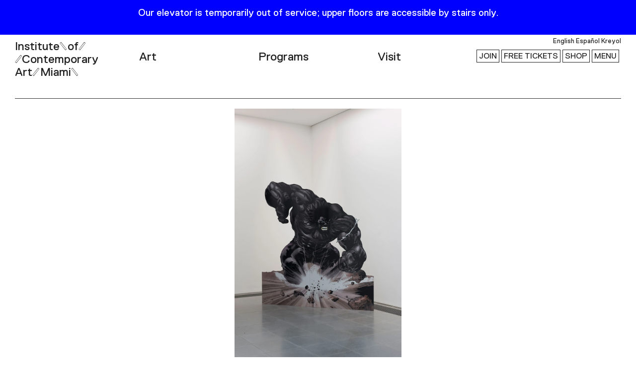

--- FILE ---
content_type: application/javascript
request_url: https://icamiami.org/wp-content/themes/icamiami/assets/js/app.js?ver=1.2.1
body_size: 262417
content:
!function e(t,n,i){function r(s,o){if(!n[s]){if(!t[s]){var l="function"==typeof require&&require;if(!o&&l)return l(s,!0);if(a)return a(s,!0);var u=new Error("Cannot find module '"+s+"'");throw u.code="MODULE_NOT_FOUND",u}var c=n[s]={exports:{}};t[s][0].call(c.exports,function(e){return r(t[s][1][e]||e)},c,c.exports,e,t,n,i)}return n[s].exports}for(var a="function"==typeof require&&require,s=0;s<i.length;s++)r(i[s]);return r}({1:[function(e,t,n){"use strict";function i(){return t.exports=i=Object.assign?Object.assign.bind():function(e){for(var t=1;t<arguments.length;t++){var n=arguments[t];for(var i in n)({}).hasOwnProperty.call(n,i)&&(e[i]=n[i])}return e},t.exports.__esModule=!0,t.exports.default=t.exports,i.apply(null,arguments)}t.exports=i,t.exports.__esModule=!0,t.exports.default=t.exports},{}],2:[function(e,t,n){"use strict";t.exports=function(e){return e&&e.__esModule?e:{default:e}},t.exports.__esModule=!0,t.exports.default=t.exports},{}],3:[function(e,t,n){"use strict";var i=e("@babel/runtime/helpers/interopRequireDefault");Object.defineProperty(n,"__esModule",{value:!0}),n.reverseBytes=n.sliceBytes=n.bytesMatch=n.concatTypedArrays=n.stringToBytes=n.bytesToString=n.numberToBytes=n.bytesToNumber=n.IS_LITTLE_ENDIAN=n.IS_BIG_ENDIAN=n.ENDIANNESS=n.toBinaryString=n.toHexString=n.toUint8=n.isTypedArray=n.isArrayBufferView=n.padStart=n.countBytes=n.countBits=void 0;var r=i(e("global/window")),a=function(e){return e.toString(2).length};n.countBits=a;var s=function(e){return Math.ceil(a(e)/8)};n.countBytes=s;var o=function(e,t,n){return void 0===n&&(n=" "),(function(e,t){for(var n="";t--;)n+=e;return n}(n,t)+e.toString()).slice(-t)};n.padStart=o;var l=function(e){return"function"===ArrayBuffer.isView?ArrayBuffer.isView(e):e&&e.buffer instanceof ArrayBuffer};n.isArrayBufferView=l;var u=function(e){return l(e)};n.isTypedArray=u;var c=function(e){return e instanceof Uint8Array?e:(Array.isArray(e)||u(e)||e instanceof ArrayBuffer||(e="number"!=typeof e||"number"==typeof e&&e!=e?0:[e]),new Uint8Array(e&&e.buffer||e,e&&e.byteOffset||0,e&&e.byteLength||0))};n.toUint8=c;n.toHexString=function(e){e=c(e);for(var t="",n=0;n<e.length;n++)t+=o(e[n].toString(16),2,"0");return t};n.toBinaryString=function(e){e=c(e);for(var t="",n=0;n<e.length;n++)t+=o(e[n].toString(2),8,"0");return t};var d,h,f=r.default.BigInt||Number,p=[f("0x1"),f("0x100"),f("0x10000"),f("0x1000000"),f("0x100000000"),f("0x10000000000"),f("0x1000000000000"),f("0x100000000000000"),f("0x10000000000000000")],m=(d=new Uint16Array([65484]),255===(h=new Uint8Array(d.buffer,d.byteOffset,d.byteLength))[0]?"big":204===h[0]?"little":"unknown");n.ENDIANNESS=m;var g="big"===m;n.IS_BIG_ENDIAN=g;var v="little"===m;n.IS_LITTLE_ENDIAN=v;n.bytesToNumber=function(e,t){var n=void 0===t?{}:t,i=n.signed,r=void 0!==i&&i,a=n.le,s=void 0!==a&&a;e=c(e);var o=s?"reduce":"reduceRight",l=(e[o]?e[o]:Array.prototype[o]).call(e,function(t,n,i){var r=s?i:Math.abs(i+1-e.length);return t+f(n)*p[r]},f(0));if(r){var u=p[e.length]/f(2)-f(1);(l=f(l))>u&&(l-=u,l-=u,l-=f(2))}return Number(l)};n.numberToBytes=function(e,t){var n=(void 0===t?{}:t).le,i=void 0!==n&&n;("bigint"!=typeof e&&"number"!=typeof e||"number"==typeof e&&e!=e)&&(e=0),e=f(e);for(var r=s(e),a=new Uint8Array(new ArrayBuffer(r)),o=0;o<r;o++){var l=i?o:Math.abs(o+1-a.length);a[l]=Number(e/p[o]&f(255)),e<0&&(a[l]=Math.abs(~a[l]),a[l]-=0===o?1:2)}return a};n.bytesToString=function(e){if(!e)return"";e=Array.prototype.slice.call(e);var t=String.fromCharCode.apply(null,c(e));try{return decodeURIComponent(escape(t))}catch(e){}return t};n.stringToBytes=function(e,t){if("string"!=typeof e&&e&&"function"==typeof e.toString&&(e=e.toString()),"string"!=typeof e)return new Uint8Array;t||(e=unescape(encodeURIComponent(e)));for(var n=new Uint8Array(e.length),i=0;i<e.length;i++)n[i]=e.charCodeAt(i);return n};n.concatTypedArrays=function(){for(var e=arguments.length,t=new Array(e),n=0;n<e;n++)t[n]=arguments[n];if(t=t.filter(function(e){return e&&(e.byteLength||e.length)&&"string"!=typeof e}),t.length<=1)return c(t[0]);var i=t.reduce(function(e,t,n){return e+(t.byteLength||t.length)},0),r=new Uint8Array(i),a=0;return t.forEach(function(e){e=c(e),r.set(e,a),a+=e.byteLength}),r};n.bytesMatch=function(e,t,n){var i=void 0===n?{}:n,r=i.offset,a=void 0===r?0:r,s=i.mask,o=void 0===s?[]:s;e=c(e);var l=(t=c(t)).every?t.every:Array.prototype.every;return t.length&&e.length-a>=t.length&&l.call(t,function(t,n){return t===(o[n]?o[n]&e[a+n]:e[a+n])})};n.sliceBytes=function(e,t,n){return Uint8Array.prototype.slice?Uint8Array.prototype.slice.call(e,t,n):new Uint8Array(Array.prototype.slice.call(e,t,n))};n.reverseBytes=function(e){return e.reverse?e.reverse():Array.prototype.reverse.call(e)}},{"@babel/runtime/helpers/interopRequireDefault":2,"global/window":30}],4:[function(e,t,n){"use strict";Object.defineProperty(n,"__esModule",{value:!0}),n.getHvcCodec=n.getAvcCodec=n.getAv1Codec=void 0;var i=e("./byte-helpers.js");n.getAv1Codec=function(e){var t,n="",r=e[1]>>>3,a=31&e[1],s=e[2]>>>7,o=(64&e[2])>>6,l=(32&e[2])>>5,u=(16&e[2])>>4,c=(8&e[2])>>3,d=(4&e[2])>>2,h=3&e[2];return n+=r+"."+(0,i.padStart)(a,2,"0"),0===s?n+="M":1===s&&(n+="H"),t=2===r&&o?l?12:10:o?10:8,n+="."+(0,i.padStart)(t,2,"0"),n+="."+u,n+="."+c+d+h};n.getAvcCodec=function(e){return""+(0,i.toHexString)(e[1])+(0,i.toHexString)(252&e[2])+(0,i.toHexString)(e[3])};n.getHvcCodec=function(e){var t="",n=e[1]>>6,r=31&e[1],a=(32&e[1])>>5,s=e.subarray(2,6),o=e.subarray(6,12),l=e[12];1===n?t+="A":2===n?t+="B":3===n&&(t+="C"),t+=r+".";var u=parseInt((0,i.toBinaryString)(s).split("").reverse().join(""),2);u>255&&(u=parseInt((0,i.toBinaryString)(s),2)),t+=u.toString(16)+".",t+=0===a?"L":"H",t+=l;for(var c="",d=0;d<o.length;d++){var h=o[d];h&&(c&&(c+="."),c+=h.toString(16))}return c&&(t+="."+c),t}},{"./byte-helpers.js":3}],5:[function(e,t,n){"use strict";var i=e("@babel/runtime/helpers/interopRequireDefault");Object.defineProperty(n,"__esModule",{value:!0}),n.DEFAULT_VIDEO_CODEC=n.DEFAULT_AUDIO_CODEC=n.muxerSupportsCodec=n.browserSupportsCodec=n.getMimeForCodec=n.isTextCodec=n.isAudioCodec=n.isVideoCodec=n.codecsFromDefault=n.parseCodecs=n.mapLegacyAvcCodecs=n.translateLegacyCodecs=n.translateLegacyCodec=void 0;var r=i(e("global/window")),a={mp4:/^(av0?1|avc0?[1234]|vp0?9|flac|opus|mp3|mp4a|mp4v|stpp.ttml.im1t)/,webm:/^(vp0?[89]|av0?1|opus|vorbis)/,ogg:/^(vp0?[89]|theora|flac|opus|vorbis)/,video:/^(av0?1|avc0?[1234]|vp0?[89]|hvc1|hev1|theora|mp4v)/,audio:/^(mp4a|flac|vorbis|opus|ac-[34]|ec-3|alac|mp3|speex|aac)/,text:/^(stpp.ttml.im1t)/,muxerVideo:/^(avc0?1)/,muxerAudio:/^(mp4a)/,muxerText:/a^/},s=["video","audio","text"],o=["Video","Audio","Text"],l=function(e){return e?e.replace(/avc1\.(\d+)\.(\d+)/i,function(e,t,n){return"avc1."+("00"+Number(t).toString(16)).slice(-2)+"00"+("00"+Number(n).toString(16)).slice(-2)}):e};n.translateLegacyCodec=l;var u=function(e){return e.map(l)};n.translateLegacyCodecs=u;n.mapLegacyAvcCodecs=function(e){return e.replace(/avc1\.(\d+)\.(\d+)/i,function(e){return u([e])[0]})};var c=function(e){void 0===e&&(e="");var t=e.split(","),n=[];return t.forEach(function(e){var t;e=e.trim(),s.forEach(function(i){var r=a[i].exec(e.toLowerCase());if(r&&!(r.length<=1)){t=i;var s=e.substring(0,r[1].length),o=e.replace(s,"");n.push({type:s,details:o,mediaType:i})}}),t||n.push({type:e,details:"",mediaType:"unknown"})}),n};n.parseCodecs=c;n.codecsFromDefault=function(e,t){if(!e.mediaGroups.AUDIO||!t)return null;var n=e.mediaGroups.AUDIO[t];if(!n)return null;for(var i in n){var r=n[i];if(r.default&&r.playlists)return c(r.playlists[0].attributes.CODECS)}return null};n.isVideoCodec=function(e){return void 0===e&&(e=""),a.video.test(e.trim().toLowerCase())};var d=function(e){return void 0===e&&(e=""),a.audio.test(e.trim().toLowerCase())};n.isAudioCodec=d;var h=function(e){return void 0===e&&(e=""),a.text.test(e.trim().toLowerCase())};n.isTextCodec=h;var f=function(e){if(e&&"string"==typeof e){var t=e.toLowerCase().split(",").map(function(e){return l(e.trim())}),n="video";1===t.length&&d(t[0])?n="audio":1===t.length&&h(t[0])&&(n="application");var i="mp4";return t.every(function(e){return a.mp4.test(e)})?i="mp4":t.every(function(e){return a.webm.test(e)})?i="webm":t.every(function(e){return a.ogg.test(e)})&&(i="ogg"),n+"/"+i+';codecs="'+e+'"'}};n.getMimeForCodec=f;n.browserSupportsCodec=function(e,t){return void 0===e&&(e=""),void 0===t&&(t=!1),r.default.MediaSource&&r.default.MediaSource.isTypeSupported&&r.default.MediaSource.isTypeSupported(f(e))||t&&r.default.ManagedMediaSource&&r.default.ManagedMediaSource.isTypeSupported&&r.default.ManagedMediaSource.isTypeSupported(f(e))||!1};n.muxerSupportsCodec=function(e){return void 0===e&&(e=""),e.toLowerCase().split(",").every(function(e){e=e.trim();for(var t=0;t<o.length;t++){if(a["muxer"+o[t]].test(e))return!0}return!1})};n.DEFAULT_AUDIO_CODEC="mp4a.40.2";n.DEFAULT_VIDEO_CODEC="avc1.4d400d"},{"@babel/runtime/helpers/interopRequireDefault":2,"global/window":30}],6:[function(e,t,n){"use strict";Object.defineProperty(n,"__esModule",{value:!0}),n.isLikelyFmp4MediaSegment=n.detectContainerForBytes=n.isLikely=void 0;var i=e("./byte-helpers.js"),r=e("./mp4-helpers.js"),a=e("./ebml-helpers.js"),s=e("./id3-helpers.js"),o=e("./nal-helpers.js"),l={webm:(0,i.toUint8)([119,101,98,109]),matroska:(0,i.toUint8)([109,97,116,114,111,115,107,97]),flac:(0,i.toUint8)([102,76,97,67]),ogg:(0,i.toUint8)([79,103,103,83]),ac3:(0,i.toUint8)([11,119]),riff:(0,i.toUint8)([82,73,70,70]),avi:(0,i.toUint8)([65,86,73]),wav:(0,i.toUint8)([87,65,86,69]),"3gp":(0,i.toUint8)([102,116,121,112,51,103]),mp4:(0,i.toUint8)([102,116,121,112]),fmp4:(0,i.toUint8)([115,116,121,112]),mov:(0,i.toUint8)([102,116,121,112,113,116]),moov:(0,i.toUint8)([109,111,111,118]),moof:(0,i.toUint8)([109,111,111,102])},u={aac:function(e){var t=(0,s.getId3Offset)(e);return(0,i.bytesMatch)(e,[255,16],{offset:t,mask:[255,22]})},mp3:function(e){var t=(0,s.getId3Offset)(e);return(0,i.bytesMatch)(e,[255,2],{offset:t,mask:[255,6]})},webm:function(e){var t=(0,a.findEbml)(e,[a.EBML_TAGS.EBML,a.EBML_TAGS.DocType])[0];return(0,i.bytesMatch)(t,l.webm)},mkv:function(e){var t=(0,a.findEbml)(e,[a.EBML_TAGS.EBML,a.EBML_TAGS.DocType])[0];return(0,i.bytesMatch)(t,l.matroska)},mp4:function(e){return!u["3gp"](e)&&!u.mov(e)&&(!(!(0,i.bytesMatch)(e,l.mp4,{offset:4})&&!(0,i.bytesMatch)(e,l.fmp4,{offset:4}))||(!(!(0,i.bytesMatch)(e,l.moof,{offset:4})&&!(0,i.bytesMatch)(e,l.moov,{offset:4}))||void 0))},mov:function(e){return(0,i.bytesMatch)(e,l.mov,{offset:4})},"3gp":function(e){return(0,i.bytesMatch)(e,l["3gp"],{offset:4})},ac3:function(e){var t=(0,s.getId3Offset)(e);return(0,i.bytesMatch)(e,l.ac3,{offset:t})},ts:function(e){if(e.length<189&&e.length>=1)return 71===e[0];for(var t=0;t+188<e.length&&t<188;){if(71===e[t]&&71===e[t+188])return!0;t+=1}return!1},flac:function(e){var t=(0,s.getId3Offset)(e);return(0,i.bytesMatch)(e,l.flac,{offset:t})},ogg:function(e){return(0,i.bytesMatch)(e,l.ogg)},avi:function(e){return(0,i.bytesMatch)(e,l.riff)&&(0,i.bytesMatch)(e,l.avi,{offset:8})},wav:function(e){return(0,i.bytesMatch)(e,l.riff)&&(0,i.bytesMatch)(e,l.wav,{offset:8})},h264:function(e){return(0,o.findH264Nal)(e,7,3).length},h265:function(e){return(0,o.findH265Nal)(e,[32,33],3).length}},c=Object.keys(u).filter(function(e){return"ts"!==e&&"h264"!==e&&"h265"!==e}).concat(["ts","h264","h265"]);c.forEach(function(e){var t=u[e];u[e]=function(e){return t((0,i.toUint8)(e))}});var d=u;n.isLikely=d;n.detectContainerForBytes=function(e){e=(0,i.toUint8)(e);for(var t=0;t<c.length;t++){var n=c[t];if(d[n](e))return n}return""};n.isLikelyFmp4MediaSegment=function(e){return(0,r.findBox)(e,["moof"]).length>0}},{"./byte-helpers.js":3,"./ebml-helpers.js":8,"./id3-helpers.js":9,"./mp4-helpers.js":11,"./nal-helpers.js":12}],7:[function(e,t,n){(function(i){(function(){"use strict";var r=e("@babel/runtime/helpers/interopRequireDefault");Object.defineProperty(n,"__esModule",{value:!0}),n.default=function(e){for(var t=s(e),n=new Uint8Array(t.length),i=0;i<t.length;i++)n[i]=t.charCodeAt(i);return n};var a=r(e("global/window")),s=function(e){return a.default.atob?a.default.atob(e):i.from(e,"base64").toString("binary")};t.exports=n.default}).call(this)}).call(this,e("buffer").Buffer)},{"@babel/runtime/helpers/interopRequireDefault":2,buffer:28,"global/window":30}],8:[function(e,t,n){"use strict";Object.defineProperty(n,"__esModule",{value:!0}),n.parseData=n.parseTracks=n.decodeBlock=n.findEbml=n.EBML_TAGS=void 0;var i=e("./byte-helpers"),r=e("./codec-helpers.js"),a={EBML:(0,i.toUint8)([26,69,223,163]),DocType:(0,i.toUint8)([66,130]),Segment:(0,i.toUint8)([24,83,128,103]),SegmentInfo:(0,i.toUint8)([21,73,169,102]),Tracks:(0,i.toUint8)([22,84,174,107]),Track:(0,i.toUint8)([174]),TrackNumber:(0,i.toUint8)([215]),DefaultDuration:(0,i.toUint8)([35,227,131]),TrackEntry:(0,i.toUint8)([174]),TrackType:(0,i.toUint8)([131]),FlagDefault:(0,i.toUint8)([136]),CodecID:(0,i.toUint8)([134]),CodecPrivate:(0,i.toUint8)([99,162]),VideoTrack:(0,i.toUint8)([224]),AudioTrack:(0,i.toUint8)([225]),Cluster:(0,i.toUint8)([31,67,182,117]),Timestamp:(0,i.toUint8)([231]),TimestampScale:(0,i.toUint8)([42,215,177]),BlockGroup:(0,i.toUint8)([160]),BlockDuration:(0,i.toUint8)([155]),Block:(0,i.toUint8)([161]),SimpleBlock:(0,i.toUint8)([163])};n.EBML_TAGS=a;var s=[128,64,32,16,8,4,2,1],o=function(e,t,n,r){void 0===n&&(n=!0),void 0===r&&(r=!1);var a=function(e){for(var t=1,n=0;n<s.length&&!(e&s[n]);n++)t++;return t}(e[t]),o=e.subarray(t,t+a);return n&&((o=Array.prototype.slice.call(e,t,t+a))[0]^=s[a-1]),{length:a,value:(0,i.bytesToNumber)(o,{signed:r}),bytes:o}},l=function e(t){return"string"==typeof t?t.match(/.{1,2}/g).map(function(t){return e(t)}):"number"==typeof t?(0,i.numberToBytes)(t):t},u=function e(t,n,r){if(r>=n.length)return n.length;var a=o(n,r,!1);if((0,i.bytesMatch)(t.bytes,a.bytes))return r;var s=o(n,r+a.length);return e(t,n,r+s.length+s.value+a.length)},c=function e(t,n){n=function(e){return Array.isArray(e)?e.map(function(e){return l(e)}):[l(e)]}(n),t=(0,i.toUint8)(t);var r=[];if(!n.length)return r;for(var a=0;a<t.length;){var s=o(t,a,!1),c=o(t,a+s.length),d=a+s.length+c.length;127===c.value&&(c.value=u(s,t,d),c.value!==t.length&&(c.value-=d));var h=d+c.value>t.length?t.length:d+c.value,f=t.subarray(d,h);(0,i.bytesMatch)(n[0],s.bytes)&&(1===n.length?r.push(f):r=r.concat(e(f,n.slice(1)))),a+=s.length+c.length+f.length}return r};n.findEbml=c;var d=function(e,t,n,r){var s;"group"===t&&((s=c(e,[a.BlockDuration])[0])&&(s=1/n*(s=(0,i.bytesToNumber)(s))*n/1e3),e=c(e,[a.Block])[0],t="block");var l=new DataView(e.buffer,e.byteOffset,e.byteLength),u=o(e,0),d=l.getInt16(u.length,!1),h=e[u.length+2],f=e.subarray(u.length+3),p=1/n*(r+d)*n/1e3,m={duration:s,trackNumber:u.value,keyframe:"simple"===t&&h>>7==1,invisible:(8&h)>>3==1,lacing:(6&h)>>1,discardable:"simple"===t&&!(1&~h),frames:[],pts:p,dts:p,timestamp:d};if(!m.lacing)return m.frames.push(f),m;var g=f[0]+1,v=[],y=1;if(2===m.lacing)for(var b=(f.length-y)/g,_=0;_<g;_++)v.push(b);if(1===m.lacing)for(var T=0;T<g-1;T++){var S=0;do{S+=f[y],y++}while(255===f[y-1]);v.push(S)}if(3===m.lacing)for(var w=0,k=0;k<g-1;k++){var E=0===k?o(f,y):o(f,y,!0,!0);w+=E.value,v.push(w),y+=E.length}return v.forEach(function(e){m.frames.push(f.subarray(y,y+e)),y+=e}),m};n.decodeBlock=d;var h=function(e){e=(0,i.toUint8)(e);var t=[],n=c(e,[a.Segment,a.Tracks,a.Track]);return n.length||(n=c(e,[a.Tracks,a.Track])),n.length||(n=c(e,[a.Track])),n.length?(n.forEach(function(e){var n=c(e,a.TrackType)[0];if(n&&n.length){if(1===n[0])n="video";else if(2===n[0])n="audio";else{if(17!==n[0])return;n="subtitle"}var s={rawCodec:(0,i.bytesToString)(c(e,[a.CodecID])[0]),type:n,codecPrivate:c(e,[a.CodecPrivate])[0],number:(0,i.bytesToNumber)(c(e,[a.TrackNumber])[0]),defaultDuration:(0,i.bytesToNumber)(c(e,[a.DefaultDuration])[0]),default:c(e,[a.FlagDefault])[0],rawData:e},o="";if(/V_MPEG4\/ISO\/AVC/.test(s.rawCodec))o="avc1."+(0,r.getAvcCodec)(s.codecPrivate);else if(/V_MPEGH\/ISO\/HEVC/.test(s.rawCodec))o="hev1."+(0,r.getHvcCodec)(s.codecPrivate);else if(/V_MPEG4\/ISO\/ASP/.test(s.rawCodec))o=s.codecPrivate?"mp4v.20."+s.codecPrivate[4].toString():"mp4v.20.9";else if(/^V_THEORA/.test(s.rawCodec))o="theora";else if(/^V_VP8/.test(s.rawCodec))o="vp8";else if(/^V_VP9/.test(s.rawCodec))if(s.codecPrivate){var l=function(e){for(var t=0,n={};t<e.length;){var i=127&e[t],r=e[t+1],a=void 0;a=1===r?e[t+2]:e.subarray(t+2,t+2+r),1===i?n.profile=a:2===i?n.level=a:3===i?n.bitDepth=a:4===i?n.chromaSubsampling=a:n[i]=a,t+=2+r}return n}(s.codecPrivate),u=l.profile,d=l.level,h=l.bitDepth,f=l.chromaSubsampling;o="vp09.",o+=(0,i.padStart)(u,2,"0")+".",o+=(0,i.padStart)(d,2,"0")+".",o+=(0,i.padStart)(h,2,"0")+".",o+=""+(0,i.padStart)(f,2,"0");var p=c(e,[224,[85,176],[85,177]])[0]||[],m=c(e,[224,[85,176],[85,185]])[0]||[],g=c(e,[224,[85,176],[85,186]])[0]||[],v=c(e,[224,[85,176],[85,187]])[0]||[];(p.length||m.length||g.length||v.length)&&(o+="."+(0,i.padStart)(v[0],2,"0"),o+="."+(0,i.padStart)(g[0],2,"0"),o+="."+(0,i.padStart)(p[0],2,"0"),o+="."+(0,i.padStart)(m[0],2,"0"))}else o="vp9";else/^V_AV1/.test(s.rawCodec)?o="av01."+(0,r.getAv1Codec)(s.codecPrivate):/A_ALAC/.test(s.rawCodec)?o="alac":/A_MPEG\/L2/.test(s.rawCodec)?o="mp2":/A_MPEG\/L3/.test(s.rawCodec)?o="mp3":/^A_AAC/.test(s.rawCodec)?o=s.codecPrivate?"mp4a.40."+(s.codecPrivate[0]>>>3).toString():"mp4a.40.2":/^A_AC3/.test(s.rawCodec)?o="ac-3":/^A_PCM/.test(s.rawCodec)?o="pcm":/^A_MS\/ACM/.test(s.rawCodec)?o="speex":/^A_EAC3/.test(s.rawCodec)?o="ec-3":/^A_VORBIS/.test(s.rawCodec)?o="vorbis":/^A_FLAC/.test(s.rawCodec)?o="flac":/^A_OPUS/.test(s.rawCodec)&&(o="opus");s.codec=o,t.push(s)}}),t.sort(function(e,t){return e.number-t.number})):t};n.parseTracks=h;n.parseData=function(e,t){var n=[],r=c(e,[a.Segment])[0],s=c(r,[a.SegmentInfo,a.TimestampScale])[0];s=s&&s.length?(0,i.bytesToNumber)(s):1e6;var o=c(r,[a.Cluster]);return t||(t=h(r)),o.forEach(function(e,t){var r=c(e,[a.SimpleBlock]).map(function(e){return{type:"simple",data:e}}),o=c(e,[a.BlockGroup]).map(function(e){return{type:"group",data:e}}),l=c(e,[a.Timestamp])[0]||0;l&&l.length&&(l=(0,i.bytesToNumber)(l)),r.concat(o).sort(function(e,t){return e.data.byteOffset-t.data.byteOffset}).forEach(function(e,t){var i=d(e.data,e.type,s,l);n.push(i)})}),{tracks:t,blocks:n}}},{"./byte-helpers":3,"./codec-helpers.js":4}],9:[function(e,t,n){"use strict";Object.defineProperty(n,"__esModule",{value:!0}),n.getId3Offset=n.getId3Size=void 0;var i=e("./byte-helpers.js"),r=(0,i.toUint8)([73,68,51]),a=function(e,t){void 0===t&&(t=0);var n=(e=(0,i.toUint8)(e))[t+5],r=e[t+6]<<21|e[t+7]<<14|e[t+8]<<7|e[t+9];return(16&n)>>4?r+20:r+10};n.getId3Size=a;n.getId3Offset=function e(t,n){return void 0===n&&(n=0),(t=(0,i.toUint8)(t)).length-n<10||!(0,i.bytesMatch)(t,r,{offset:n})?n:e(t,n+=a(t,n))}},{"./byte-helpers.js":3}],10:[function(e,t,n){"use strict";Object.defineProperty(n,"__esModule",{value:!0}),n.simpleTypeFromSourceType=void 0;var i=/^(audio|video|application)\/(x-|vnd\.apple\.)?mpegurl/i,r=/^application\/dash\+xml/i;n.simpleTypeFromSourceType=function(e){return i.test(e)?"hls":r.test(e)?"dash":"application/vnd.videojs.vhs+json"===e?"vhs-json":null}},{}],11:[function(e,t,n){"use strict";Object.defineProperty(n,"__esModule",{value:!0}),n.parseMediaInfo=n.parseTracks=n.addSampleDescription=n.buildFrameTable=n.findNamedBox=n.findBox=n.parseDescriptors=void 0;var i,r=e("./byte-helpers.js"),a=e("./codec-helpers.js"),s=e("./opus-helpers.js"),o=function(e){return"string"==typeof e?(0,r.stringToBytes)(e):e},l=function(e){e=(0,r.toUint8)(e);for(var t=[],n=0;e.length>n;){var a=e[n],s=0,o=0,l=e[++o];for(o++;128&l;)s=(127&l)<<7,l=e[o],o++;s+=127&l;for(var u=0;u<i.length;u++){var c=i[u],d=c.id,h=c.parser;if(a===d){t.push(h(e.subarray(o,o+s)));break}}n+=s+o}return t};n.parseDescriptors=l,i=[{id:3,parser:function(e){var t={tag:3,id:e[0]<<8|e[1],flags:e[2],size:3,dependsOnEsId:0,ocrEsId:0,descriptors:[],url:""};if(128&t.flags&&(t.dependsOnEsId=e[t.size]<<8|e[t.size+1],t.size+=2),64&t.flags){var n=e[t.size];t.url=(0,r.bytesToString)(e.subarray(t.size+1,t.size+1+n)),t.size+=n}return 32&t.flags&&(t.ocrEsId=e[t.size]<<8|e[t.size+1],t.size+=2),t.descriptors=l(e.subarray(t.size))||[],t}},{id:4,parser:function(e){return{tag:4,oti:e[0],streamType:e[1],bufferSize:e[2]<<16|e[3]<<8|e[4],maxBitrate:e[5]<<24|e[6]<<16|e[7]<<8|e[8],avgBitrate:e[9]<<24|e[10]<<16|e[11]<<8|e[12],descriptors:l(e.subarray(13))}}},{id:5,parser:function(e){return{tag:5,bytes:e}}},{id:6,parser:function(e){return{tag:6,bytes:e}}}];var u=function e(t,n,i){void 0===i&&(i=!1),n=function(e){return Array.isArray(e)?e.map(function(e){return o(e)}):[o(e)]}(n),t=(0,r.toUint8)(t);var a=[];if(!n.length)return a;for(var s=0;s<t.length;){var l=(t[s]<<24|t[s+1]<<16|t[s+2]<<8|t[s+3])>>>0,u=t.subarray(s+4,s+8);if(0===l)break;var c=s+l;if(c>t.length){if(i)break;c=t.length}var d=t.subarray(s+8,c);(0,r.bytesMatch)(u,n[0])&&(1===n.length?a.push(d):a.push.apply(a,e(d,n.slice(1),i))),s=c}return a};n.findBox=u;var c=function(e,t){if(!(t=o(t)).length)return e.subarray(e.length);for(var n=0;n<e.length;){if((0,r.bytesMatch)(e.subarray(n,n+t.length),t)){var i=(e[n-4]<<24|e[n-3]<<16|e[n-2]<<8|e[n-1])>>>0,a=i>1?n+i:e.byteLength;return e.subarray(n+4,a)}n++}return e.subarray(e.length)};n.findNamedBox=c;var d=function(e,t,n){void 0===t&&(t=4),void 0===n&&(n=function(e){return(0,r.bytesToNumber)(e)});var i=[];if(!e||!e.length)return i;for(var a=(0,r.bytesToNumber)(e.subarray(4,8)),s=8;a;s+=t,a--)i.push(n(e.subarray(s,s+t)));return i},h=function(e,t){for(var n=d(u(e,["stss"])[0]),i=d(u(e,["stco"])[0]),a=d(u(e,["stts"])[0],8,function(e){return{sampleCount:(0,r.bytesToNumber)(e.subarray(0,4)),sampleDelta:(0,r.bytesToNumber)(e.subarray(4,8))}}),s=d(u(e,["stsc"])[0],12,function(e){return{firstChunk:(0,r.bytesToNumber)(e.subarray(0,4)),samplesPerChunk:(0,r.bytesToNumber)(e.subarray(4,8)),sampleDescriptionIndex:(0,r.bytesToNumber)(e.subarray(8,12))}}),o=u(e,["stsz"])[0],l=d(o&&o.length&&o.subarray(4)||null),c=[],h=0;h<i.length;h++){for(var f=void 0,p=0;p<s.length;p++){var m=s[p];if(h+1>=m.firstChunk&&(p+1>=s.length||h+1<s[p+1].firstChunk)){f=m.samplesPerChunk;break}}for(var g=i[h],v=0;v<f;v++){var y=l[c.length],b=!n.length;n.length&&-1!==n.indexOf(c.length+1)&&(b=!0);for(var _={keyframe:b,start:g,end:g+y},T=0;T<a.length;T++){var S=a[T],w=S.sampleCount,k=S.sampleDelta;if(c.length<=w){var E=c.length?c[c.length-1].timestamp:0;_.timestamp=E+k/t*1e3,_.duration=k;break}}c.push(_),g+=y}}return c};n.buildFrameTable=h;var f=function(e,t){var n=(0,r.bytesToString)(t.subarray(0,4));if("video"===e.type?(e.info=e.info||{},e.info.width=t[28]<<8|t[29],e.info.height=t[30]<<8|t[31]):"audio"===e.type&&(e.info=e.info||{},e.info.channels=t[20]<<8|t[21],e.info.bitDepth=t[22]<<8|t[23],e.info.sampleRate=t[28]<<8|t[29]),"avc1"===n){var i=c(t,"avcC");n+="."+(0,a.getAvcCodec)(i),e.info.avcC=i}else if("hvc1"===n||"hev1"===n)n+="."+(0,a.getHvcCodec)(c(t,"hvcC"));else if("mp4a"===n||"mp4v"===n){var o=c(t,"esds"),u=l(o.subarray(4))[0],d=u&&u.descriptors.filter(function(e){return 4===e.tag})[0];d?(n+="."+(0,r.toHexString)(d.oti),64===d.oti?n+="."+(d.descriptors[0].bytes[0]>>3).toString():32===d.oti?n+="."+d.descriptors[0].bytes[4].toString():221===d.oti&&(n="vorbis")):"audio"===e.type?n+=".40.2":n+=".20.9"}else if("av01"===n)n+="."+(0,a.getAv1Codec)(c(t,"av1C"));else if("vp09"===n){var h=c(t,"vpcC"),f=h[0],p=h[1],m=h[2]>>4,g=(15&h[2])>>1,v=(15&h[2])>>3,y=h[3],b=h[4],_=h[5];n+="."+(0,r.padStart)(f,2,"0"),n+="."+(0,r.padStart)(p,2,"0"),n+="."+(0,r.padStart)(m,2,"0"),n+="."+(0,r.padStart)(g,2,"0"),n+="."+(0,r.padStart)(y,2,"0"),n+="."+(0,r.padStart)(b,2,"0"),n+="."+(0,r.padStart)(_,2,"0"),n+="."+(0,r.padStart)(v,2,"0")}else if("theo"===n)n="theora";else if("spex"===n)n="speex";else if(".mp3"===n)n="mp4a.40.34";else if("msVo"===n)n="vorbis";else if("Opus"===n){n="opus";var T=c(t,"dOps");e.info.opus=(0,s.parseOpusHead)(T),e.info.codecDelay=65e5}else n=n.toLowerCase();e.codec=n};n.addSampleDescription=f;n.parseTracks=function(e,t){void 0===t&&(t=!0),e=(0,r.toUint8)(e);var n=u(e,["moov","trak"],!0),i=[];return n.forEach(function(e){var n={bytes:e},a=u(e,["mdia"])[0],s=u(a,["hdlr"])[0],o=(0,r.bytesToString)(s.subarray(8,12));n.type="soun"===o?"audio":"vide"===o?"video":o;var l=u(e,["tkhd"])[0];if(l){var c=new DataView(l.buffer,l.byteOffset,l.byteLength),d=c.getUint8(0);n.number=0===d?c.getUint32(12):c.getUint32(20)}var p=u(a,["mdhd"])[0];if(p){var m=0===p[0]?12:20;n.timescale=(p[m]<<24|p[m+1]<<16|p[m+2]<<8|p[m+3])>>>0}for(var g=u(a,["minf","stbl"])[0],v=u(g,["stsd"])[0],y=(0,r.bytesToNumber)(v.subarray(4,8)),b=8;y--;){var _=(0,r.bytesToNumber)(v.subarray(b,b+4)),T=v.subarray(b+4,b+4+_);f(n,T),b+=4+_}t&&(n.frameTable=h(g,n.timescale)),i.push(n)}),i};n.parseMediaInfo=function(e){var t=u(e,["moov","mvhd"],!0)[0];if(t&&t.length){var n={};return 1===t[0]?(n.timestampScale=(0,r.bytesToNumber)(t.subarray(20,24)),n.duration=(0,r.bytesToNumber)(t.subarray(24,32))):(n.timestampScale=(0,r.bytesToNumber)(t.subarray(12,16)),n.duration=(0,r.bytesToNumber)(t.subarray(16,20))),n.bytes=t,n}}},{"./byte-helpers.js":3,"./codec-helpers.js":4,"./opus-helpers.js":13}],12:[function(e,t,n){"use strict";Object.defineProperty(n,"__esModule",{value:!0}),n.findH265Nal=n.findH264Nal=n.findNal=n.discardEmulationPreventionBytes=n.EMULATION_PREVENTION=n.NAL_TYPE_TWO=n.NAL_TYPE_ONE=void 0;var i=e("./byte-helpers.js"),r=(0,i.toUint8)([0,0,0,1]);n.NAL_TYPE_ONE=r;var a=(0,i.toUint8)([0,0,1]);n.NAL_TYPE_TWO=a;var s=(0,i.toUint8)([0,0,3]);n.EMULATION_PREVENTION=s;var o=function(e){for(var t=[],n=1;n<e.length-2;)(0,i.bytesMatch)(e.subarray(n,n+3),s)&&(t.push(n+2),n++),n++;if(0===t.length)return e;var r=e.length-t.length,a=new Uint8Array(r),o=0;for(n=0;n<r;o++,n++)o===t[0]&&(o++,t.shift()),a[n]=e[o];return a};n.discardEmulationPreventionBytes=o;var l=function(e,t,n,s){void 0===s&&(s=1/0),e=(0,i.toUint8)(e),n=[].concat(n);for(var l,u=0,c=0;u<e.length&&(c<s||l);){var d=void 0;if((0,i.bytesMatch)(e.subarray(u),r)?d=4:(0,i.bytesMatch)(e.subarray(u),a)&&(d=3),d){if(c++,l)return o(e.subarray(l,u));var h=void 0;"h264"===t?h=31&e[u+d]:"h265"===t&&(h=e[u+d]>>1&63),-1!==n.indexOf(h)&&(l=u+d),u+=d+("h264"===t?1:2)}else u++}return e.subarray(0,0)};n.findNal=l;n.findH264Nal=function(e,t,n){return l(e,"h264",t,n)};n.findH265Nal=function(e,t,n){return l(e,"h265",t,n)}},{"./byte-helpers.js":3}],13:[function(e,t,n){"use strict";Object.defineProperty(n,"__esModule",{value:!0}),n.setOpusHead=n.parseOpusHead=n.OPUS_HEAD=void 0;var i=new Uint8Array([79,112,117,115,72,101,97,100]);n.OPUS_HEAD=i;n.parseOpusHead=function(e){var t=new DataView(e.buffer,e.byteOffset,e.byteLength),n=t.getUint8(0),i=0!==n,r={version:n,channels:t.getUint8(1),preSkip:t.getUint16(2,i),sampleRate:t.getUint32(4,i),outputGain:t.getUint16(8,i),channelMappingFamily:t.getUint8(10)};if(r.channelMappingFamily>0&&e.length>10){r.streamCount=t.getUint8(11),r.twoChannelStreamCount=t.getUint8(12),r.channelMapping=[];for(var a=0;a<r.channels;a++)r.channelMapping.push(t.getUint8(13+a))}return r};n.setOpusHead=function(e){var t=e.channelMappingFamily<=0?11:12+e.channels,n=new DataView(new ArrayBuffer(t)),i=0!==e.version;return n.setUint8(0,e.version),n.setUint8(1,e.channels),n.setUint16(2,e.preSkip,i),n.setUint32(4,e.sampleRate,i),n.setUint16(8,e.outputGain,i),n.setUint8(10,e.channelMappingFamily),e.channelMappingFamily>0&&(n.setUint8(11,e.streamCount),e.channelMapping.foreach(function(e,t){n.setUint8(12+t,e)})),new Uint8Array(n.buffer)}},{}],14:[function(e,t,n){"use strict";var i=e("@babel/runtime/helpers/interopRequireDefault");Object.defineProperty(n,"__esModule",{value:!0}),n.default=void 0;var r=i(e("global/window")),a="https://example.com",s=function(e,t){if(/^[a-z]+:/i.test(t))return t;/^data:/.test(e)&&(e=r.default.location&&r.default.location.href||"");var n=/^\/\//.test(e),i=!r.default.location&&!/\/\//i.test(e);e=new r.default.URL(e,r.default.location||a);var s=new URL(t,e);return i?s.href.slice(19):n?s.href.slice(s.protocol.length):s.href};n.default=s,t.exports=n.default},{"@babel/runtime/helpers/interopRequireDefault":2,"global/window":30}],15:[function(e,t,n){"use strict";Object.defineProperty(n,"__esModule",{value:!0}),n.default=void 0;var i=function(){function e(){this.listeners={}}var t=e.prototype;return t.on=function(e,t){this.listeners[e]||(this.listeners[e]=[]),this.listeners[e].push(t)},t.off=function(e,t){if(!this.listeners[e])return!1;var n=this.listeners[e].indexOf(t);return this.listeners[e]=this.listeners[e].slice(0),this.listeners[e].splice(n,1),n>-1},t.trigger=function(e){var t=this.listeners[e];if(t)if(2===arguments.length)for(var n=t.length,i=0;i<n;++i)t[i].call(this,arguments[1]);else for(var r=Array.prototype.slice.call(arguments,1),a=t.length,s=0;s<a;++s)t[s].apply(this,r)},t.dispose=function(){this.listeners={}},t.pipe=function(e){this.on("data",function(t){e.push(t)})},e}();n.default=i,t.exports=n.default},{}],16:[function(e,t,n){"use strict";var i=e("global/window");t.exports=function(e,t){return void 0===t&&(t=!1),function(n,r,a){if(n)e(n);else if(r.statusCode>=400&&r.statusCode<=599){var s=a;if(t)if(i.TextDecoder){var o=function(e){void 0===e&&(e="");return e.toLowerCase().split(";").reduce(function(e,t){var n=t.split("="),i=n[0],r=n[1];return"charset"===i.trim()?r.trim():e},"utf-8")}(r.headers&&r.headers["content-type"]);try{s=new TextDecoder(o).decode(a)}catch(e){}}else s=String.fromCharCode.apply(null,new Uint8Array(a));e({cause:s})}else e(null,a)}}},{"global/window":30}],17:[function(e,t,n){"use strict";var i=e("global/window"),r=e("@babel/runtime/helpers/extends"),a=e("is-function"),s=e("./interceptors.js"),o=e("./retry.js");c.httpHandler=e("./http-handler.js"),c.requestInterceptorsStorage=new s,c.responseInterceptorsStorage=new s,c.retryManager=new o;
/**
 * @license
 * slighly modified parse-headers 2.0.2 <https://github.com/kesla/parse-headers/>
 * Copyright (c) 2014 David Björklund
 * Available under the MIT license
 * <https://github.com/kesla/parse-headers/blob/master/LICENCE>
 */
var l=function(e){var t={};return e?(e.trim().split("\n").forEach(function(e){var n=e.indexOf(":"),i=e.slice(0,n).trim().toLowerCase(),r=e.slice(n+1).trim();void 0===t[i]?t[i]=r:Array.isArray(t[i])?t[i].push(r):t[i]=[t[i],r]}),t):t};function u(e,t,n){var i=e;return a(t)?(n=t,"string"==typeof e&&(i={uri:e})):i=r({},t,{uri:e}),i.callback=n,i}function c(e,t,n){return d(t=u(e,t,n))}function d(e){if(void 0===e.callback)throw new Error("callback argument missing");if(e.requestType&&c.requestInterceptorsStorage.getIsEnabled()){var t={uri:e.uri||e.url,headers:e.headers||{},body:e.body,metadata:e.metadata||{},retry:e.retry,timeout:e.timeout},n=c.requestInterceptorsStorage.execute(e.requestType,t);e.uri=n.uri,e.headers=n.headers,e.body=n.body,e.metadata=n.metadata,e.retry=n.retry,e.timeout=n.timeout}var i=!1,r=function(t,n,r){i||(i=!0,e.callback(t,n,r))};function a(){var e=void 0;if(e=f.response?f.response:f.responseText||function(e){try{if("document"===e.responseType)return e.responseXML;var t=e.responseXML&&"parsererror"===e.responseXML.documentElement.nodeName;if(""===e.responseType&&!t)return e.responseXML}catch(e){}return null}(f),_)try{e=JSON.parse(e)}catch(e){}return e}function s(t){if(clearTimeout(p),clearTimeout(e.retryTimeout),t instanceof Error||(t=new Error(""+(t||"Unknown XMLHttpRequest Error"))),t.statusCode=0,h||!c.retryManager.getIsEnabled()||!e.retry||!e.retry.shouldRetry()){if(e.requestType&&c.responseInterceptorsStorage.getIsEnabled()){var n={headers:T.headers||{},body:T.body,responseUrl:f.responseURL,responseType:f.responseType},i=c.responseInterceptorsStorage.execute(e.requestType,n);T.body=i.body,T.headers=i.headers}return r(t,T)}e.retryTimeout=setTimeout(function(){e.retry.moveToNextAttempt(),e.xhr=f,d(e)},e.retry.getCurrentFuzzedDelay())}function o(){if(!h){var t;clearTimeout(p),clearTimeout(e.retryTimeout),t=e.useXDR&&void 0===f.status?200:1223===f.status?204:f.status;var n=T,i=null;if(0!==t?(n={body:a(),statusCode:t,method:g,headers:{},url:m,rawRequest:f},f.getAllResponseHeaders&&(n.headers=l(f.getAllResponseHeaders()))):i=new Error("Internal XMLHttpRequest Error"),e.requestType&&c.responseInterceptorsStorage.getIsEnabled()){var s={headers:n.headers||{},body:n.body,responseUrl:f.responseURL,responseType:f.responseType},o=c.responseInterceptorsStorage.execute(e.requestType,s);n.body=o.body,n.headers=o.headers}return r(i,n,n.body)}}var u,h,f=e.xhr||null;f||(f=e.cors||e.useXDR?new c.XDomainRequest:new c.XMLHttpRequest);var p,m=f.url=e.uri||e.url,g=f.method=e.method||"GET",v=e.body||e.data,y=f.headers=e.headers||{},b=!!e.sync,_=!1,T={body:void 0,headers:{},statusCode:0,method:g,url:m,rawRequest:f};if("json"in e&&!1!==e.json&&(_=!0,y.accept||y.Accept||(y.Accept="application/json"),"GET"!==g&&"HEAD"!==g&&(y["content-type"]||y["Content-Type"]||(y["Content-Type"]="application/json"),v=JSON.stringify(!0===e.json?v:e.json))),f.onreadystatechange=function(){4!==f.readyState||c.responseInterceptorsStorage.getIsEnabled()||setTimeout(o,0)},f.onload=o,f.onerror=s,f.onprogress=function(){},f.onabort=function(){h=!0,clearTimeout(e.retryTimeout)},f.ontimeout=s,f.open(g,m,!b,e.username,e.password),b||(f.withCredentials=!!e.withCredentials),!b&&e.timeout>0&&(p=setTimeout(function(){if(!h){h=!0,f.abort("timeout");var e=new Error("XMLHttpRequest timeout");e.code="ETIMEDOUT",s(e)}},e.timeout)),f.setRequestHeader)for(u in y)y.hasOwnProperty(u)&&f.setRequestHeader(u,y[u]);else if(e.headers&&!function(e){for(var t in e)if(e.hasOwnProperty(t))return!1;return!0}(e.headers))throw new Error("Headers cannot be set on an XDomainRequest object");return"responseType"in e&&(f.responseType=e.responseType),"beforeSend"in e&&"function"==typeof e.beforeSend&&e.beforeSend(f),f.send(v||null),f}t.exports=c,t.exports.default=c,c.XMLHttpRequest=i.XMLHttpRequest||function(){},c.XDomainRequest="withCredentials"in new c.XMLHttpRequest?c.XMLHttpRequest:i.XDomainRequest,function(e,t){for(var n=0;n<e.length;n++)t(e[n])}(["get","put","post","patch","head","delete"],function(e){c["delete"===e?"del":e]=function(t,n,i){return(n=u(t,n,i)).method=e.toUpperCase(),d(n)}})},{"./http-handler.js":16,"./interceptors.js":18,"./retry.js":19,"@babel/runtime/helpers/extends":1,"global/window":30,"is-function":38}],18:[function(e,t,n){"use strict";function i(e,t){var n="undefined"!=typeof Symbol&&e[Symbol.iterator]||e["@@iterator"];if(n)return(n=n.call(e)).next.bind(n);if(Array.isArray(e)||(n=function(e,t){if(!e)return;if("string"==typeof e)return r(e,t);var n=Object.prototype.toString.call(e).slice(8,-1);"Object"===n&&e.constructor&&(n=e.constructor.name);if("Map"===n||"Set"===n)return Array.from(e);if("Arguments"===n||/^(?:Ui|I)nt(?:8|16|32)(?:Clamped)?Array$/.test(n))return r(e,t)}(e))||t&&e&&"number"==typeof e.length){n&&(e=n);var i=0;return function(){return i>=e.length?{done:!0}:{done:!1,value:e[i++]}}}throw new TypeError("Invalid attempt to iterate non-iterable instance.\nIn order to be iterable, non-array objects must have a [Symbol.iterator]() method.")}function r(e,t){(null==t||t>e.length)&&(t=e.length);for(var n=0,i=new Array(t);n<t;n++)i[n]=e[n];return i}var a=function(){function e(){this.typeToInterceptorsMap_=new Map,this.enabled_=!1}var t=e.prototype;return t.getIsEnabled=function(){return this.enabled_},t.enable=function(){this.enabled_=!0},t.disable=function(){this.enabled_=!1},t.reset=function(){this.typeToInterceptorsMap_=new Map,this.enabled_=!1},t.addInterceptor=function(e,t){this.typeToInterceptorsMap_.has(e)||this.typeToInterceptorsMap_.set(e,new Set);var n=this.typeToInterceptorsMap_.get(e);return!n.has(t)&&(n.add(t),!0)},t.removeInterceptor=function(e,t){var n=this.typeToInterceptorsMap_.get(e);return!(!n||!n.has(t))&&(n.delete(t),!0)},t.clearInterceptorsByType=function(e){return!!this.typeToInterceptorsMap_.get(e)&&(this.typeToInterceptorsMap_.delete(e),this.typeToInterceptorsMap_.set(e,new Set),!0)},t.clear=function(){return!!this.typeToInterceptorsMap_.size&&(this.typeToInterceptorsMap_=new Map,!0)},t.getForType=function(e){return this.typeToInterceptorsMap_.get(e)||new Set},t.execute=function(e,t){for(var n,r=i(this.getForType(e));!(n=r()).done;){var a=n.value;try{t=a(t)}catch(e){}}return t},e}();t.exports=a},{}],19:[function(e,t,n){"use strict";var i=function(){function e(){this.maxAttempts_=1,this.delayFactor_=.1,this.fuzzFactor_=.1,this.initialDelay_=1e3,this.enabled_=!1}var t=e.prototype;return t.getIsEnabled=function(){return this.enabled_},t.enable=function(){this.enabled_=!0},t.disable=function(){this.enabled_=!1},t.reset=function(){this.maxAttempts_=1,this.delayFactor_=.1,this.fuzzFactor_=.1,this.initialDelay_=1e3,this.enabled_=!1},t.getMaxAttempts=function(){return this.maxAttempts_},t.setMaxAttempts=function(e){this.maxAttempts_=e},t.getDelayFactor=function(){return this.delayFactor_},t.setDelayFactor=function(e){this.delayFactor_=e},t.getFuzzFactor=function(){return this.fuzzFactor_},t.setFuzzFactor=function(e){this.fuzzFactor_=e},t.getInitialDelay=function(){return this.initialDelay_},t.setInitialDelay=function(e){this.initialDelay_=e},t.createRetry=function(e){var t=void 0===e?{}:e,n=t.maxAttempts,i=t.delayFactor,a=t.fuzzFactor,s=t.initialDelay;return new r({maxAttempts:n||this.maxAttempts_,delayFactor:i||this.delayFactor_,fuzzFactor:a||this.fuzzFactor_,initialDelay:s||this.initialDelay_})},e}(),r=function(){function e(e){this.maxAttempts_=e.maxAttempts,this.delayFactor_=e.delayFactor,this.fuzzFactor_=e.fuzzFactor,this.currentDelay_=e.initialDelay,this.currentAttempt_=1}var t=e.prototype;return t.moveToNextAttempt=function(){this.currentAttempt_++;var e=this.currentDelay_*this.delayFactor_;this.currentDelay_=this.currentDelay_+e},t.shouldRetry=function(){return this.currentAttempt_<this.maxAttempts_},t.getCurrentDelay=function(){return this.currentDelay_},t.getCurrentMinPossibleDelay=function(){return(1-this.fuzzFactor_)*this.currentDelay_},t.getCurrentMaxPossibleDelay=function(){return(1+this.fuzzFactor_)*this.currentDelay_},t.getCurrentFuzzedDelay=function(){var e=this.getCurrentMinPossibleDelay(),t=this.getCurrentMaxPossibleDelay();return e+Math.random()*(t-e)},e}();t.exports=i},{}],20:[function(e,t,n){"use strict";function i(e){return i="function"==typeof Symbol&&"symbol"==typeof Symbol.iterator?function(e){return typeof e}:function(e){return e&&"function"==typeof Symbol&&e.constructor===Symbol&&e!==Symbol.prototype?"symbol":typeof e},i(e)}function r(e,t){return void 0===t&&(t=Object),t&&"function"==typeof t.freeze?t.freeze(e):e}var a=r({HTML:"text/html",isHTML:function(e){return e===a.HTML},XML_APPLICATION:"application/xml",XML_TEXT:"text/xml",XML_XHTML_APPLICATION:"application/xhtml+xml",XML_SVG_IMAGE:"image/svg+xml"}),s=r({HTML:"http://www.w3.org/1999/xhtml",isHTML:function(e){return e===s.HTML},SVG:"http://www.w3.org/2000/svg",XML:"http://www.w3.org/XML/1998/namespace",XMLNS:"http://www.w3.org/2000/xmlns/"});n.assign=function(e,t){if(null===e||"object"!==i(e))throw new TypeError("target is not an object");for(var n in t)Object.prototype.hasOwnProperty.call(t,n)&&(e[n]=t[n]);return e},n.find=function(e,t,n){if(void 0===n&&(n=Array.prototype),e&&"function"==typeof n.find)return n.find.call(e,t);for(var i=0;i<e.length;i++)if(Object.prototype.hasOwnProperty.call(e,i)){var r=e[i];if(t.call(void 0,r,i,e))return r}},n.freeze=r,n.MIME_TYPE=a,n.NAMESPACE=s},{}],21:[function(e,t,n){"use strict";var i=e("./conventions"),r=e("./dom"),a=e("./entities"),s=e("./sax"),o=r.DOMImplementation,l=i.NAMESPACE,u=s.ParseError,c=s.XMLReader;function d(e){return e.replace(/\r[\n\u0085]/g,"\n").replace(/[\r\u0085\u2028]/g,"\n")}function h(e){this.options=e||{locator:{}}}function f(){this.cdata=!1}function p(e,t){t.lineNumber=e.lineNumber,t.columnNumber=e.columnNumber}function m(e){if(e)return"\n@"+(e.systemId||"")+"#[line:"+e.lineNumber+",col:"+e.columnNumber+"]"}function g(e,t,n){return"string"==typeof e?e.substr(t,n):e.length>=t+n||t?new java.lang.String(e,t,n)+"":e}function v(e,t){e.currentElement?e.currentElement.appendChild(t):e.doc.appendChild(t)}h.prototype.parseFromString=function(e,t){var n=this.options,i=new c,r=n.domBuilder||new f,s=n.errorHandler,o=n.locator,u=n.xmlns||{},h=/\/x?html?$/.test(t),p=h?a.HTML_ENTITIES:a.XML_ENTITIES;o&&r.setDocumentLocator(o),i.errorHandler=function(e,t,n){if(!e){if(t instanceof f)return t;e=t}var i={},r=e instanceof Function;function a(t){var a=e[t];!a&&r&&(a=2==e.length?function(n){e(t,n)}:e),i[t]=a&&function(e){a("[xmldom "+t+"]\t"+e+m(n))}||function(){}}return n=n||{},a("warning"),a("error"),a("fatalError"),i}(s,r,o),i.domBuilder=n.domBuilder||r,h&&(u[""]=l.HTML),u.xml=u.xml||l.XML;var g=n.normalizeLineEndings||d;return e&&"string"==typeof e?i.parse(g(e),u,p):i.errorHandler.error("invalid doc source"),r.doc},f.prototype={startDocument:function(){this.doc=(new o).createDocument(null,null,null),this.locator&&(this.doc.documentURI=this.locator.systemId)},startElement:function(e,t,n,i){var r=this.doc,a=r.createElementNS(e,n||t),s=i.length;v(this,a),this.currentElement=a,this.locator&&p(this.locator,a);for(var o=0;o<s;o++){e=i.getURI(o);var l=i.getValue(o),u=(n=i.getQName(o),r.createAttributeNS(e,n));this.locator&&p(i.getLocator(o),u),u.value=u.nodeValue=l,a.setAttributeNode(u)}},endElement:function(e,t,n){var i=this.currentElement;i.tagName;this.currentElement=i.parentNode},startPrefixMapping:function(e,t){},endPrefixMapping:function(e){},processingInstruction:function(e,t){var n=this.doc.createProcessingInstruction(e,t);this.locator&&p(this.locator,n),v(this,n)},ignorableWhitespace:function(e,t,n){},characters:function(e,t,n){if(e=g.apply(this,arguments)){if(this.cdata)var i=this.doc.createCDATASection(e);else i=this.doc.createTextNode(e);this.currentElement?this.currentElement.appendChild(i):/^\s*$/.test(e)&&this.doc.appendChild(i),this.locator&&p(this.locator,i)}},skippedEntity:function(e){},endDocument:function(){this.doc.normalize()},setDocumentLocator:function(e){(this.locator=e)&&(e.lineNumber=0)},comment:function(e,t,n){e=g.apply(this,arguments);var i=this.doc.createComment(e);this.locator&&p(this.locator,i),v(this,i)},startCDATA:function(){this.cdata=!0},endCDATA:function(){this.cdata=!1},startDTD:function(e,t,n){var i=this.doc.implementation;if(i&&i.createDocumentType){var r=i.createDocumentType(e,t,n);this.locator&&p(this.locator,r),v(this,r),this.doc.doctype=r}},warning:function(e){console.warn("[xmldom warning]\t"+e,m(this.locator))},error:function(e){console.error("[xmldom error]\t"+e,m(this.locator))},fatalError:function(e){throw new u(e,this.locator)}},"endDTD,startEntity,endEntity,attributeDecl,elementDecl,externalEntityDecl,internalEntityDecl,resolveEntity,getExternalSubset,notationDecl,unparsedEntityDecl".replace(/\w+/g,function(e){f.prototype[e]=function(){return null}}),n.__DOMHandler=f,n.normalizeLineEndings=d,n.DOMParser=h},{"./conventions":20,"./dom":22,"./entities":23,"./sax":25}],22:[function(e,t,n){"use strict";function i(e){return i="function"==typeof Symbol&&"symbol"==typeof Symbol.iterator?function(e){return typeof e}:function(e){return e&&"function"==typeof Symbol&&e.constructor===Symbol&&e!==Symbol.prototype?"symbol":typeof e},i(e)}var r=e("./conventions"),a=r.find,s=r.NAMESPACE;function o(e){return""!==e}function l(e,t){return e.hasOwnProperty(t)||(e[t]=!0),e}function u(e){if(!e)return[];var t=function(e){return e?e.split(/[\t\n\f\r ]+/).filter(o):[]}(e);return Object.keys(t.reduce(l,{}))}function c(e,t){for(var n in e)Object.prototype.hasOwnProperty.call(e,n)&&(t[n]=e[n])}function d(e,t){var n=e.prototype;if(!(n instanceof t)){var i=function(){};i.prototype=t.prototype,c(n,i=new i),e.prototype=n=i}n.constructor!=e&&("function"!=typeof e&&console.error("unknown Class:"+e),n.constructor=e)}var h={},f=h.ELEMENT_NODE=1,p=h.ATTRIBUTE_NODE=2,m=h.TEXT_NODE=3,g=h.CDATA_SECTION_NODE=4,v=h.ENTITY_REFERENCE_NODE=5,y=h.ENTITY_NODE=6,b=h.PROCESSING_INSTRUCTION_NODE=7,_=h.COMMENT_NODE=8,T=h.DOCUMENT_NODE=9,S=h.DOCUMENT_TYPE_NODE=10,w=h.DOCUMENT_FRAGMENT_NODE=11,k=h.NOTATION_NODE=12,E={},C={},x=(E.INDEX_SIZE_ERR=(C[1]="Index size error",1),E.DOMSTRING_SIZE_ERR=(C[2]="DOMString size error",2),E.HIERARCHY_REQUEST_ERR=(C[3]="Hierarchy request error",3)),I=(E.WRONG_DOCUMENT_ERR=(C[4]="Wrong document",4),E.INVALID_CHARACTER_ERR=(C[5]="Invalid character",5),E.NO_DATA_ALLOWED_ERR=(C[6]="No data allowed",6),E.NO_MODIFICATION_ALLOWED_ERR=(C[7]="No modification allowed",7),E.NOT_FOUND_ERR=(C[8]="Not found",8)),A=(E.NOT_SUPPORTED_ERR=(C[9]="Not supported",9),E.INUSE_ATTRIBUTE_ERR=(C[10]="Attribute in use",10));E.INVALID_STATE_ERR=(C[11]="Invalid state",11),E.SYNTAX_ERR=(C[12]="Syntax error",12),E.INVALID_MODIFICATION_ERR=(C[13]="Invalid modification",13),E.NAMESPACE_ERR=(C[14]="Invalid namespace",14),E.INVALID_ACCESS_ERR=(C[15]="Invalid access",15);function P(e,t){if(t instanceof Error)var n=t;else n=this,Error.call(this,C[e]),this.message=C[e],Error.captureStackTrace&&Error.captureStackTrace(this,P);return n.code=e,t&&(this.message=this.message+": "+t),n}function O(){}function M(e,t){this._node=e,this._refresh=t,L(this)}function L(e){var t=e._node._inc||e._node.ownerDocument._inc;if(e._inc!==t){var n=e._refresh(e._node);if(Te(e,"length",n.length),!e.$$length||n.length<e.$$length)for(var i=n.length;i in e;i++)Object.prototype.hasOwnProperty.call(e,i)&&delete e[i];c(n,e),e._inc=t}}function D(){}function N(e,t){for(var n=e.length;n--;)if(e[n]===t)return n}function R(e,t,n,i){if(i?t[N(t,i)]=n:t[t.length++]=n,e){n.ownerElement=e;var r=e.ownerDocument;r&&(i&&V(r,e,i),function(e,t,n){e&&e._inc++;var i=n.namespaceURI;i===s.XMLNS&&(t._nsMap[n.prefix?n.localName:""]=n.value)}(r,e,n))}}function j(e,t,n){var i=N(t,n);if(!(i>=0))throw new P(I,new Error(e.tagName+"@"+n));for(var r=t.length-1;i<r;)t[i]=t[++i];if(t.length=r,e){var a=e.ownerDocument;a&&(V(a,e,n),n.ownerElement=null)}}function U(){}function B(){}function F(e){return("<"==e?"&lt;":">"==e&&"&gt;")||"&"==e&&"&amp;"||'"'==e&&"&quot;"||"&#"+e.charCodeAt()+";"}function q(e,t){if(t(e))return!0;if(e=e.firstChild)do{if(q(e,t))return!0}while(e=e.nextSibling)}function z(){this.ownerDocument=this}function V(e,t,n,i){e&&e._inc++,n.namespaceURI===s.XMLNS&&delete t._nsMap[n.prefix?n.localName:""]}function H(e,t,n){if(e&&e._inc){e._inc++;var i=t.childNodes;if(n)i[i.length++]=n;else{for(var r=t.firstChild,a=0;r;)i[a++]=r,r=r.nextSibling;i.length=a,delete i[i.length]}}}function W(e,t){var n=t.previousSibling,i=t.nextSibling;return n?n.nextSibling=i:e.firstChild=i,i?i.previousSibling=n:e.lastChild=n,t.parentNode=null,t.previousSibling=null,t.nextSibling=null,H(e.ownerDocument,e),t}function G(e){return e&&e.nodeType===B.DOCUMENT_TYPE_NODE}function X(e){return e&&e.nodeType===B.ELEMENT_NODE}function Y(e){return e&&e.nodeType===B.TEXT_NODE}function Q(e,t){var n=e.childNodes||[];if(a(n,X)||G(t))return!1;var i=a(n,G);return!(t&&i&&n.indexOf(i)>n.indexOf(t))}function K(e,t){var n=e.childNodes||[];if(a(n,function(e){return X(e)&&e!==t}))return!1;var i=a(n,G);return!(t&&i&&n.indexOf(i)>n.indexOf(t))}function $(e,t,n){if(!function(e){return e&&(e.nodeType===B.DOCUMENT_NODE||e.nodeType===B.DOCUMENT_FRAGMENT_NODE||e.nodeType===B.ELEMENT_NODE)}(e))throw new P(x,"Unexpected parent node type "+e.nodeType);if(n&&n.parentNode!==e)throw new P(I,"child not in parent");if(!function(e){return e&&(X(e)||Y(e)||G(e)||e.nodeType===B.DOCUMENT_FRAGMENT_NODE||e.nodeType===B.COMMENT_NODE||e.nodeType===B.PROCESSING_INSTRUCTION_NODE)}(t)||G(t)&&e.nodeType!==B.DOCUMENT_NODE)throw new P(x,"Unexpected node type "+t.nodeType+" for parent node type "+e.nodeType)}function J(e,t,n){var i=e.childNodes||[],r=t.childNodes||[];if(t.nodeType===B.DOCUMENT_FRAGMENT_NODE){var s=r.filter(X);if(s.length>1||a(r,Y))throw new P(x,"More than one element or text in fragment");if(1===s.length&&!Q(e,n))throw new P(x,"Element in fragment can not be inserted before doctype")}if(X(t)&&!Q(e,n))throw new P(x,"Only one element can be added and only after doctype");if(G(t)){if(a(i,G))throw new P(x,"Only one doctype is allowed");var o=a(i,X);if(n&&i.indexOf(o)<i.indexOf(n))throw new P(x,"Doctype can only be inserted before an element");if(!n&&o)throw new P(x,"Doctype can not be appended since element is present")}}function Z(e,t,n){var i=e.childNodes||[],r=t.childNodes||[];if(t.nodeType===B.DOCUMENT_FRAGMENT_NODE){var s=r.filter(X);if(s.length>1||a(r,Y))throw new P(x,"More than one element or text in fragment");if(1===s.length&&!K(e,n))throw new P(x,"Element in fragment can not be inserted before doctype")}if(X(t)&&!K(e,n))throw new P(x,"Only one element can be added and only after doctype");if(G(t)){if(a(i,function(e){return G(e)&&e!==n}))throw new P(x,"Only one doctype is allowed");var o=a(i,X);if(n&&i.indexOf(o)<i.indexOf(n))throw new P(x,"Doctype can only be inserted before an element")}}function ee(e,t,n,i){$(e,t,n),e.nodeType===B.DOCUMENT_NODE&&(i||J)(e,t,n);var r=t.parentNode;if(r&&r.removeChild(t),t.nodeType===w){var a=t.firstChild;if(null==a)return t;var s=t.lastChild}else a=s=t;var o=n?n.previousSibling:e.lastChild;a.previousSibling=o,s.nextSibling=n,o?o.nextSibling=a:e.firstChild=a,null==n?e.lastChild=s:n.previousSibling=s;do{a.parentNode=e,te(a,e.ownerDocument||e)}while(a!==s&&(a=a.nextSibling));return H(e.ownerDocument||e,e),t.nodeType==w&&(t.firstChild=t.lastChild=null),t}function te(e,t){if(e.ownerDocument!==t){if(e.ownerDocument=t,e.nodeType===f&&e.attributes)for(var n=0;n<e.attributes.length;n++){var i=e.attributes.item(n);i&&(i.ownerDocument=t)}for(var r=e.firstChild;r;)te(r,t),r=r.nextSibling}}function ne(){this._nsMap={}}function ie(){}function re(){}function ae(){}function se(){}function oe(){}function le(){}function ue(){}function ce(){}function de(){}function he(){}function fe(){}function pe(){}function me(e,t){var n=[],i=9==this.nodeType&&this.documentElement||this,r=i.prefix,a=i.namespaceURI;if(a&&null==r&&null==(r=i.lookupPrefix(a)))var s=[{namespace:a,prefix:null}];return ye(this,n,e,t,s),n.join("")}function ge(e,t,n){var i=e.prefix||"",r=e.namespaceURI;if(!r)return!1;if("xml"===i&&r===s.XML||r===s.XMLNS)return!1;for(var a=n.length;a--;){var o=n[a];if(o.prefix===i)return o.namespace!==r}return!0}function ve(e,t,n){e.push(" ",t,'="',n.replace(/[<>&"\t\n\r]/g,F),'"')}function ye(e,t,n,i,r){if(r||(r=[]),i){if(!(e=i(e)))return;if("string"==typeof e)return void t.push(e)}switch(e.nodeType){case f:var a=e.attributes,o=a.length,l=e.firstChild,u=e.tagName,c=u;if(!(n=s.isHTML(e.namespaceURI)||n)&&!e.prefix&&e.namespaceURI){for(var d,h=0;h<a.length;h++)if("xmlns"===a.item(h).name){d=a.item(h).value;break}if(!d)for(var y=r.length-1;y>=0;y--){if(""===(k=r[y]).prefix&&k.namespace===e.namespaceURI){d=k.namespace;break}}if(d!==e.namespaceURI)for(y=r.length-1;y>=0;y--){var k;if((k=r[y]).namespace===e.namespaceURI){k.prefix&&(c=k.prefix+":"+u);break}}}t.push("<",c);for(var E=0;E<o;E++){"xmlns"==(C=a.item(E)).prefix?r.push({prefix:C.localName,namespace:C.value}):"xmlns"==C.nodeName&&r.push({prefix:"",namespace:C.value})}for(E=0;E<o;E++){var C,x,I;if(ge(C=a.item(E),0,r))ve(t,(x=C.prefix||"")?"xmlns:"+x:"xmlns",I=C.namespaceURI),r.push({prefix:x,namespace:I});ye(C,t,n,i,r)}if(u===c&&ge(e,0,r))ve(t,(x=e.prefix||"")?"xmlns:"+x:"xmlns",I=e.namespaceURI),r.push({prefix:x,namespace:I});if(l||n&&!/^(?:meta|link|img|br|hr|input)$/i.test(u)){if(t.push(">"),n&&/^script$/i.test(u))for(;l;)l.data?t.push(l.data):ye(l,t,n,i,r.slice()),l=l.nextSibling;else for(;l;)ye(l,t,n,i,r.slice()),l=l.nextSibling;t.push("</",c,">")}else t.push("/>");return;case T:case w:for(l=e.firstChild;l;)ye(l,t,n,i,r.slice()),l=l.nextSibling;return;case p:return ve(t,e.name,e.value);case m:return t.push(e.data.replace(/[<&>]/g,F));case g:return t.push("<![CDATA[",e.data,"]]>");case _:return t.push("\x3c!--",e.data,"--\x3e");case S:var A=e.publicId,P=e.systemId;if(t.push("<!DOCTYPE ",e.name),A)t.push(" PUBLIC ",A),P&&"."!=P&&t.push(" ",P),t.push(">");else if(P&&"."!=P)t.push(" SYSTEM ",P,">");else{var O=e.internalSubset;O&&t.push(" [",O,"]"),t.push(">")}return;case b:return t.push("<?",e.target," ",e.data,"?>");case v:return t.push("&",e.nodeName,";");default:t.push("??",e.nodeName)}}function be(e,t,n){var i;switch(t.nodeType){case f:(i=t.cloneNode(!1)).ownerDocument=e;case w:break;case p:n=!0}if(i||(i=t.cloneNode(!1)),i.ownerDocument=e,i.parentNode=null,n)for(var r=t.firstChild;r;)i.appendChild(be(e,r,n)),r=r.nextSibling;return i}function _e(e,t,n){var r=new t.constructor;for(var a in t)if(Object.prototype.hasOwnProperty.call(t,a)){var s=t[a];"object"!=i(s)&&s!=r[a]&&(r[a]=s)}switch(t.childNodes&&(r.childNodes=new O),r.ownerDocument=e,r.nodeType){case f:var o=t.attributes,l=r.attributes=new D,u=o.length;l._ownerElement=r;for(var c=0;c<u;c++)r.setAttributeNode(_e(e,o.item(c),!0));break;case p:n=!0}if(n)for(var d=t.firstChild;d;)r.appendChild(_e(e,d,n)),d=d.nextSibling;return r}function Te(e,t,n){e[t]=n}P.prototype=Error.prototype,c(E,P),O.prototype={length:0,item:function(e){return e>=0&&e<this.length?this[e]:null},toString:function(e,t){for(var n=[],i=0;i<this.length;i++)ye(this[i],n,e,t);return n.join("")},filter:function(e){return Array.prototype.filter.call(this,e)},indexOf:function(e){return Array.prototype.indexOf.call(this,e)}},M.prototype.item=function(e){return L(this),this[e]||null},d(M,O),D.prototype={length:0,item:O.prototype.item,getNamedItem:function(e){for(var t=this.length;t--;){var n=this[t];if(n.nodeName==e)return n}},setNamedItem:function(e){var t=e.ownerElement;if(t&&t!=this._ownerElement)throw new P(A);var n=this.getNamedItem(e.nodeName);return R(this._ownerElement,this,e,n),n},setNamedItemNS:function(e){var t,n=e.ownerElement;if(n&&n!=this._ownerElement)throw new P(A);return t=this.getNamedItemNS(e.namespaceURI,e.localName),R(this._ownerElement,this,e,t),t},removeNamedItem:function(e){var t=this.getNamedItem(e);return j(this._ownerElement,this,t),t},removeNamedItemNS:function(e,t){var n=this.getNamedItemNS(e,t);return j(this._ownerElement,this,n),n},getNamedItemNS:function(e,t){for(var n=this.length;n--;){var i=this[n];if(i.localName==t&&i.namespaceURI==e)return i}return null}},U.prototype={hasFeature:function(e,t){return!0},createDocument:function(e,t,n){var i=new z;if(i.implementation=this,i.childNodes=new O,i.doctype=n||null,n&&i.appendChild(n),t){var r=i.createElementNS(e,t);i.appendChild(r)}return i},createDocumentType:function(e,t,n){var i=new le;return i.name=e,i.nodeName=e,i.publicId=t||"",i.systemId=n||"",i}},B.prototype={firstChild:null,lastChild:null,previousSibling:null,nextSibling:null,attributes:null,parentNode:null,childNodes:null,ownerDocument:null,nodeValue:null,namespaceURI:null,prefix:null,localName:null,insertBefore:function(e,t){return ee(this,e,t)},replaceChild:function(e,t){ee(this,e,t,Z),t&&this.removeChild(t)},removeChild:function(e){return W(this,e)},appendChild:function(e){return this.insertBefore(e,null)},hasChildNodes:function(){return null!=this.firstChild},cloneNode:function(e){return _e(this.ownerDocument||this,this,e)},normalize:function(){for(var e=this.firstChild;e;){var t=e.nextSibling;t&&t.nodeType==m&&e.nodeType==m?(this.removeChild(t),e.appendData(t.data)):(e.normalize(),e=t)}},isSupported:function(e,t){return this.ownerDocument.implementation.hasFeature(e,t)},hasAttributes:function(){return this.attributes.length>0},lookupPrefix:function(e){for(var t=this;t;){var n=t._nsMap;if(n)for(var i in n)if(Object.prototype.hasOwnProperty.call(n,i)&&n[i]===e)return i;t=t.nodeType==p?t.ownerDocument:t.parentNode}return null},lookupNamespaceURI:function(e){for(var t=this;t;){var n=t._nsMap;if(n&&Object.prototype.hasOwnProperty.call(n,e))return n[e];t=t.nodeType==p?t.ownerDocument:t.parentNode}return null},isDefaultNamespace:function(e){return null==this.lookupPrefix(e)}},c(h,B),c(h,B.prototype),z.prototype={nodeName:"#document",nodeType:T,doctype:null,documentElement:null,_inc:1,insertBefore:function(e,t){if(e.nodeType==w){for(var n=e.firstChild;n;){var i=n.nextSibling;this.insertBefore(n,t),n=i}return e}return ee(this,e,t),te(e,this),null===this.documentElement&&e.nodeType===f&&(this.documentElement=e),e},removeChild:function(e){return this.documentElement==e&&(this.documentElement=null),W(this,e)},replaceChild:function(e,t){ee(this,e,t,Z),te(e,this),t&&this.removeChild(t),X(e)&&(this.documentElement=e)},importNode:function(e,t){return be(this,e,t)},getElementById:function(e){var t=null;return q(this.documentElement,function(n){if(n.nodeType==f&&n.getAttribute("id")==e)return t=n,!0}),t},getElementsByClassName:function(e){var t=u(e);return new M(this,function(n){var i=[];return t.length>0&&q(n.documentElement,function(r){if(r!==n&&r.nodeType===f){var a=r.getAttribute("class");if(a){var s=e===a;if(!s){var o=u(a);s=t.every((l=o,function(e){return l&&-1!==l.indexOf(e)}))}s&&i.push(r)}}var l}),i})},createElement:function(e){var t=new ne;return t.ownerDocument=this,t.nodeName=e,t.tagName=e,t.localName=e,t.childNodes=new O,(t.attributes=new D)._ownerElement=t,t},createDocumentFragment:function(){var e=new he;return e.ownerDocument=this,e.childNodes=new O,e},createTextNode:function(e){var t=new ae;return t.ownerDocument=this,t.appendData(e),t},createComment:function(e){var t=new se;return t.ownerDocument=this,t.appendData(e),t},createCDATASection:function(e){var t=new oe;return t.ownerDocument=this,t.appendData(e),t},createProcessingInstruction:function(e,t){var n=new fe;return n.ownerDocument=this,n.tagName=n.nodeName=n.target=e,n.nodeValue=n.data=t,n},createAttribute:function(e){var t=new ie;return t.ownerDocument=this,t.name=e,t.nodeName=e,t.localName=e,t.specified=!0,t},createEntityReference:function(e){var t=new de;return t.ownerDocument=this,t.nodeName=e,t},createElementNS:function(e,t){var n=new ne,i=t.split(":"),r=n.attributes=new D;return n.childNodes=new O,n.ownerDocument=this,n.nodeName=t,n.tagName=t,n.namespaceURI=e,2==i.length?(n.prefix=i[0],n.localName=i[1]):n.localName=t,r._ownerElement=n,n},createAttributeNS:function(e,t){var n=new ie,i=t.split(":");return n.ownerDocument=this,n.nodeName=t,n.name=t,n.namespaceURI=e,n.specified=!0,2==i.length?(n.prefix=i[0],n.localName=i[1]):n.localName=t,n}},d(z,B),ne.prototype={nodeType:f,hasAttribute:function(e){return null!=this.getAttributeNode(e)},getAttribute:function(e){var t=this.getAttributeNode(e);return t&&t.value||""},getAttributeNode:function(e){return this.attributes.getNamedItem(e)},setAttribute:function(e,t){var n=this.ownerDocument.createAttribute(e);n.value=n.nodeValue=""+t,this.setAttributeNode(n)},removeAttribute:function(e){var t=this.getAttributeNode(e);t&&this.removeAttributeNode(t)},appendChild:function(e){return e.nodeType===w?this.insertBefore(e,null):function(e,t){return t.parentNode&&t.parentNode.removeChild(t),t.parentNode=e,t.previousSibling=e.lastChild,t.nextSibling=null,t.previousSibling?t.previousSibling.nextSibling=t:e.firstChild=t,e.lastChild=t,H(e.ownerDocument,e,t),te(t,e.ownerDocument||e),t}(this,e)},setAttributeNode:function(e){return this.attributes.setNamedItem(e)},setAttributeNodeNS:function(e){return this.attributes.setNamedItemNS(e)},removeAttributeNode:function(e){return this.attributes.removeNamedItem(e.nodeName)},removeAttributeNS:function(e,t){var n=this.getAttributeNodeNS(e,t);n&&this.removeAttributeNode(n)},hasAttributeNS:function(e,t){return null!=this.getAttributeNodeNS(e,t)},getAttributeNS:function(e,t){var n=this.getAttributeNodeNS(e,t);return n&&n.value||""},setAttributeNS:function(e,t,n){var i=this.ownerDocument.createAttributeNS(e,t);i.value=i.nodeValue=""+n,this.setAttributeNode(i)},getAttributeNodeNS:function(e,t){return this.attributes.getNamedItemNS(e,t)},getElementsByTagName:function(e){return new M(this,function(t){var n=[];return q(t,function(i){i===t||i.nodeType!=f||"*"!==e&&i.tagName!=e||n.push(i)}),n})},getElementsByTagNameNS:function(e,t){return new M(this,function(n){var i=[];return q(n,function(r){r===n||r.nodeType!==f||"*"!==e&&r.namespaceURI!==e||"*"!==t&&r.localName!=t||i.push(r)}),i})}},z.prototype.getElementsByTagName=ne.prototype.getElementsByTagName,z.prototype.getElementsByTagNameNS=ne.prototype.getElementsByTagNameNS,d(ne,B),ie.prototype.nodeType=p,d(ie,B),re.prototype={data:"",substringData:function(e,t){return this.data.substring(e,e+t)},appendData:function(e){e=this.data+e,this.nodeValue=this.data=e,this.length=e.length},insertData:function(e,t){this.replaceData(e,0,t)},appendChild:function(e){throw new Error(C[x])},deleteData:function(e,t){this.replaceData(e,t,"")},replaceData:function(e,t,n){n=this.data.substring(0,e)+n+this.data.substring(e+t),this.nodeValue=this.data=n,this.length=n.length}},d(re,B),ae.prototype={nodeName:"#text",nodeType:m,splitText:function(e){var t=this.data,n=t.substring(e);t=t.substring(0,e),this.data=this.nodeValue=t,this.length=t.length;var i=this.ownerDocument.createTextNode(n);return this.parentNode&&this.parentNode.insertBefore(i,this.nextSibling),i}},d(ae,re),se.prototype={nodeName:"#comment",nodeType:_},d(se,re),oe.prototype={nodeName:"#cdata-section",nodeType:g},d(oe,re),le.prototype.nodeType=S,d(le,B),ue.prototype.nodeType=k,d(ue,B),ce.prototype.nodeType=y,d(ce,B),de.prototype.nodeType=v,d(de,B),he.prototype.nodeName="#document-fragment",he.prototype.nodeType=w,d(he,B),fe.prototype.nodeType=b,d(fe,B),pe.prototype.serializeToString=function(e,t,n){return me.call(e,t,n)},B.prototype.toString=me;try{if(Object.defineProperty){var Se=function(e){switch(e.nodeType){case f:case w:var t=[];for(e=e.firstChild;e;)7!==e.nodeType&&8!==e.nodeType&&t.push(Se(e)),e=e.nextSibling;return t.join("");default:return e.nodeValue}};Object.defineProperty(M.prototype,"length",{get:function(){return L(this),this.$$length}}),Object.defineProperty(B.prototype,"textContent",{get:function(){return Se(this)},set:function(e){switch(this.nodeType){case f:case w:for(;this.firstChild;)this.removeChild(this.firstChild);(e||String(e))&&this.appendChild(this.ownerDocument.createTextNode(e));break;default:this.data=e,this.value=e,this.nodeValue=e}}}),Te=function(e,t,n){e["$$"+t]=n}}}catch(e){}n.DocumentType=le,n.DOMException=P,n.DOMImplementation=U,n.Element=ne,n.Node=B,n.NodeList=O,n.XMLSerializer=pe},{"./conventions":20}],23:[function(e,t,n){"use strict";var i=e("./conventions").freeze;n.XML_ENTITIES=i({amp:"&",apos:"'",gt:">",lt:"<",quot:'"'}),n.HTML_ENTITIES=i({Aacute:"Á",aacute:"á",Abreve:"Ă",abreve:"ă",ac:"∾",acd:"∿",acE:"∾̳",Acirc:"Â",acirc:"â",acute:"´",Acy:"А",acy:"а",AElig:"Æ",aelig:"æ",af:"⁡",Afr:"𝔄",afr:"𝔞",Agrave:"À",agrave:"à",alefsym:"ℵ",aleph:"ℵ",Alpha:"Α",alpha:"α",Amacr:"Ā",amacr:"ā",amalg:"⨿",AMP:"&",amp:"&",And:"⩓",and:"∧",andand:"⩕",andd:"⩜",andslope:"⩘",andv:"⩚",ang:"∠",ange:"⦤",angle:"∠",angmsd:"∡",angmsdaa:"⦨",angmsdab:"⦩",angmsdac:"⦪",angmsdad:"⦫",angmsdae:"⦬",angmsdaf:"⦭",angmsdag:"⦮",angmsdah:"⦯",angrt:"∟",angrtvb:"⊾",angrtvbd:"⦝",angsph:"∢",angst:"Å",angzarr:"⍼",Aogon:"Ą",aogon:"ą",Aopf:"𝔸",aopf:"𝕒",ap:"≈",apacir:"⩯",apE:"⩰",ape:"≊",apid:"≋",apos:"'",ApplyFunction:"⁡",approx:"≈",approxeq:"≊",Aring:"Å",aring:"å",Ascr:"𝒜",ascr:"𝒶",Assign:"≔",ast:"*",asymp:"≈",asympeq:"≍",Atilde:"Ã",atilde:"ã",Auml:"Ä",auml:"ä",awconint:"∳",awint:"⨑",backcong:"≌",backepsilon:"϶",backprime:"‵",backsim:"∽",backsimeq:"⋍",Backslash:"∖",Barv:"⫧",barvee:"⊽",Barwed:"⌆",barwed:"⌅",barwedge:"⌅",bbrk:"⎵",bbrktbrk:"⎶",bcong:"≌",Bcy:"Б",bcy:"б",bdquo:"„",becaus:"∵",Because:"∵",because:"∵",bemptyv:"⦰",bepsi:"϶",bernou:"ℬ",Bernoullis:"ℬ",Beta:"Β",beta:"β",beth:"ℶ",between:"≬",Bfr:"𝔅",bfr:"𝔟",bigcap:"⋂",bigcirc:"◯",bigcup:"⋃",bigodot:"⨀",bigoplus:"⨁",bigotimes:"⨂",bigsqcup:"⨆",bigstar:"★",bigtriangledown:"▽",bigtriangleup:"△",biguplus:"⨄",bigvee:"⋁",bigwedge:"⋀",bkarow:"⤍",blacklozenge:"⧫",blacksquare:"▪",blacktriangle:"▴",blacktriangledown:"▾",blacktriangleleft:"◂",blacktriangleright:"▸",blank:"␣",blk12:"▒",blk14:"░",blk34:"▓",block:"█",bne:"=⃥",bnequiv:"≡⃥",bNot:"⫭",bnot:"⌐",Bopf:"𝔹",bopf:"𝕓",bot:"⊥",bottom:"⊥",bowtie:"⋈",boxbox:"⧉",boxDL:"╗",boxDl:"╖",boxdL:"╕",boxdl:"┐",boxDR:"╔",boxDr:"╓",boxdR:"╒",boxdr:"┌",boxH:"═",boxh:"─",boxHD:"╦",boxHd:"╤",boxhD:"╥",boxhd:"┬",boxHU:"╩",boxHu:"╧",boxhU:"╨",boxhu:"┴",boxminus:"⊟",boxplus:"⊞",boxtimes:"⊠",boxUL:"╝",boxUl:"╜",boxuL:"╛",boxul:"┘",boxUR:"╚",boxUr:"╙",boxuR:"╘",boxur:"└",boxV:"║",boxv:"│",boxVH:"╬",boxVh:"╫",boxvH:"╪",boxvh:"┼",boxVL:"╣",boxVl:"╢",boxvL:"╡",boxvl:"┤",boxVR:"╠",boxVr:"╟",boxvR:"╞",boxvr:"├",bprime:"‵",Breve:"˘",breve:"˘",brvbar:"¦",Bscr:"ℬ",bscr:"𝒷",bsemi:"⁏",bsim:"∽",bsime:"⋍",bsol:"\\",bsolb:"⧅",bsolhsub:"⟈",bull:"•",bullet:"•",bump:"≎",bumpE:"⪮",bumpe:"≏",Bumpeq:"≎",bumpeq:"≏",Cacute:"Ć",cacute:"ć",Cap:"⋒",cap:"∩",capand:"⩄",capbrcup:"⩉",capcap:"⩋",capcup:"⩇",capdot:"⩀",CapitalDifferentialD:"ⅅ",caps:"∩︀",caret:"⁁",caron:"ˇ",Cayleys:"ℭ",ccaps:"⩍",Ccaron:"Č",ccaron:"č",Ccedil:"Ç",ccedil:"ç",Ccirc:"Ĉ",ccirc:"ĉ",Cconint:"∰",ccups:"⩌",ccupssm:"⩐",Cdot:"Ċ",cdot:"ċ",cedil:"¸",Cedilla:"¸",cemptyv:"⦲",cent:"¢",CenterDot:"·",centerdot:"·",Cfr:"ℭ",cfr:"𝔠",CHcy:"Ч",chcy:"ч",check:"✓",checkmark:"✓",Chi:"Χ",chi:"χ",cir:"○",circ:"ˆ",circeq:"≗",circlearrowleft:"↺",circlearrowright:"↻",circledast:"⊛",circledcirc:"⊚",circleddash:"⊝",CircleDot:"⊙",circledR:"®",circledS:"Ⓢ",CircleMinus:"⊖",CirclePlus:"⊕",CircleTimes:"⊗",cirE:"⧃",cire:"≗",cirfnint:"⨐",cirmid:"⫯",cirscir:"⧂",ClockwiseContourIntegral:"∲",CloseCurlyDoubleQuote:"”",CloseCurlyQuote:"’",clubs:"♣",clubsuit:"♣",Colon:"∷",colon:":",Colone:"⩴",colone:"≔",coloneq:"≔",comma:",",commat:"@",comp:"∁",compfn:"∘",complement:"∁",complexes:"ℂ",cong:"≅",congdot:"⩭",Congruent:"≡",Conint:"∯",conint:"∮",ContourIntegral:"∮",Copf:"ℂ",copf:"𝕔",coprod:"∐",Coproduct:"∐",COPY:"©",copy:"©",copysr:"℗",CounterClockwiseContourIntegral:"∳",crarr:"↵",Cross:"⨯",cross:"✗",Cscr:"𝒞",cscr:"𝒸",csub:"⫏",csube:"⫑",csup:"⫐",csupe:"⫒",ctdot:"⋯",cudarrl:"⤸",cudarrr:"⤵",cuepr:"⋞",cuesc:"⋟",cularr:"↶",cularrp:"⤽",Cup:"⋓",cup:"∪",cupbrcap:"⩈",CupCap:"≍",cupcap:"⩆",cupcup:"⩊",cupdot:"⊍",cupor:"⩅",cups:"∪︀",curarr:"↷",curarrm:"⤼",curlyeqprec:"⋞",curlyeqsucc:"⋟",curlyvee:"⋎",curlywedge:"⋏",curren:"¤",curvearrowleft:"↶",curvearrowright:"↷",cuvee:"⋎",cuwed:"⋏",cwconint:"∲",cwint:"∱",cylcty:"⌭",Dagger:"‡",dagger:"†",daleth:"ℸ",Darr:"↡",dArr:"⇓",darr:"↓",dash:"‐",Dashv:"⫤",dashv:"⊣",dbkarow:"⤏",dblac:"˝",Dcaron:"Ď",dcaron:"ď",Dcy:"Д",dcy:"д",DD:"ⅅ",dd:"ⅆ",ddagger:"‡",ddarr:"⇊",DDotrahd:"⤑",ddotseq:"⩷",deg:"°",Del:"∇",Delta:"Δ",delta:"δ",demptyv:"⦱",dfisht:"⥿",Dfr:"𝔇",dfr:"𝔡",dHar:"⥥",dharl:"⇃",dharr:"⇂",DiacriticalAcute:"´",DiacriticalDot:"˙",DiacriticalDoubleAcute:"˝",DiacriticalGrave:"`",DiacriticalTilde:"˜",diam:"⋄",Diamond:"⋄",diamond:"⋄",diamondsuit:"♦",diams:"♦",die:"¨",DifferentialD:"ⅆ",digamma:"ϝ",disin:"⋲",div:"÷",divide:"÷",divideontimes:"⋇",divonx:"⋇",DJcy:"Ђ",djcy:"ђ",dlcorn:"⌞",dlcrop:"⌍",dollar:"$",Dopf:"𝔻",dopf:"𝕕",Dot:"¨",dot:"˙",DotDot:"⃜",doteq:"≐",doteqdot:"≑",DotEqual:"≐",dotminus:"∸",dotplus:"∔",dotsquare:"⊡",doublebarwedge:"⌆",DoubleContourIntegral:"∯",DoubleDot:"¨",DoubleDownArrow:"⇓",DoubleLeftArrow:"⇐",DoubleLeftRightArrow:"⇔",DoubleLeftTee:"⫤",DoubleLongLeftArrow:"⟸",DoubleLongLeftRightArrow:"⟺",DoubleLongRightArrow:"⟹",DoubleRightArrow:"⇒",DoubleRightTee:"⊨",DoubleUpArrow:"⇑",DoubleUpDownArrow:"⇕",DoubleVerticalBar:"∥",DownArrow:"↓",Downarrow:"⇓",downarrow:"↓",DownArrowBar:"⤓",DownArrowUpArrow:"⇵",DownBreve:"̑",downdownarrows:"⇊",downharpoonleft:"⇃",downharpoonright:"⇂",DownLeftRightVector:"⥐",DownLeftTeeVector:"⥞",DownLeftVector:"↽",DownLeftVectorBar:"⥖",DownRightTeeVector:"⥟",DownRightVector:"⇁",DownRightVectorBar:"⥗",DownTee:"⊤",DownTeeArrow:"↧",drbkarow:"⤐",drcorn:"⌟",drcrop:"⌌",Dscr:"𝒟",dscr:"𝒹",DScy:"Ѕ",dscy:"ѕ",dsol:"⧶",Dstrok:"Đ",dstrok:"đ",dtdot:"⋱",dtri:"▿",dtrif:"▾",duarr:"⇵",duhar:"⥯",dwangle:"⦦",DZcy:"Џ",dzcy:"џ",dzigrarr:"⟿",Eacute:"É",eacute:"é",easter:"⩮",Ecaron:"Ě",ecaron:"ě",ecir:"≖",Ecirc:"Ê",ecirc:"ê",ecolon:"≕",Ecy:"Э",ecy:"э",eDDot:"⩷",Edot:"Ė",eDot:"≑",edot:"ė",ee:"ⅇ",efDot:"≒",Efr:"𝔈",efr:"𝔢",eg:"⪚",Egrave:"È",egrave:"è",egs:"⪖",egsdot:"⪘",el:"⪙",Element:"∈",elinters:"⏧",ell:"ℓ",els:"⪕",elsdot:"⪗",Emacr:"Ē",emacr:"ē",empty:"∅",emptyset:"∅",EmptySmallSquare:"◻",emptyv:"∅",EmptyVerySmallSquare:"▫",emsp:" ",emsp13:" ",emsp14:" ",ENG:"Ŋ",eng:"ŋ",ensp:" ",Eogon:"Ę",eogon:"ę",Eopf:"𝔼",eopf:"𝕖",epar:"⋕",eparsl:"⧣",eplus:"⩱",epsi:"ε",Epsilon:"Ε",epsilon:"ε",epsiv:"ϵ",eqcirc:"≖",eqcolon:"≕",eqsim:"≂",eqslantgtr:"⪖",eqslantless:"⪕",Equal:"⩵",equals:"=",EqualTilde:"≂",equest:"≟",Equilibrium:"⇌",equiv:"≡",equivDD:"⩸",eqvparsl:"⧥",erarr:"⥱",erDot:"≓",Escr:"ℰ",escr:"ℯ",esdot:"≐",Esim:"⩳",esim:"≂",Eta:"Η",eta:"η",ETH:"Ð",eth:"ð",Euml:"Ë",euml:"ë",euro:"€",excl:"!",exist:"∃",Exists:"∃",expectation:"ℰ",ExponentialE:"ⅇ",exponentiale:"ⅇ",fallingdotseq:"≒",Fcy:"Ф",fcy:"ф",female:"♀",ffilig:"ﬃ",fflig:"ﬀ",ffllig:"ﬄ",Ffr:"𝔉",ffr:"𝔣",filig:"ﬁ",FilledSmallSquare:"◼",FilledVerySmallSquare:"▪",fjlig:"fj",flat:"♭",fllig:"ﬂ",fltns:"▱",fnof:"ƒ",Fopf:"𝔽",fopf:"𝕗",ForAll:"∀",forall:"∀",fork:"⋔",forkv:"⫙",Fouriertrf:"ℱ",fpartint:"⨍",frac12:"½",frac13:"⅓",frac14:"¼",frac15:"⅕",frac16:"⅙",frac18:"⅛",frac23:"⅔",frac25:"⅖",frac34:"¾",frac35:"⅗",frac38:"⅜",frac45:"⅘",frac56:"⅚",frac58:"⅝",frac78:"⅞",frasl:"⁄",frown:"⌢",Fscr:"ℱ",fscr:"𝒻",gacute:"ǵ",Gamma:"Γ",gamma:"γ",Gammad:"Ϝ",gammad:"ϝ",gap:"⪆",Gbreve:"Ğ",gbreve:"ğ",Gcedil:"Ģ",Gcirc:"Ĝ",gcirc:"ĝ",Gcy:"Г",gcy:"г",Gdot:"Ġ",gdot:"ġ",gE:"≧",ge:"≥",gEl:"⪌",gel:"⋛",geq:"≥",geqq:"≧",geqslant:"⩾",ges:"⩾",gescc:"⪩",gesdot:"⪀",gesdoto:"⪂",gesdotol:"⪄",gesl:"⋛︀",gesles:"⪔",Gfr:"𝔊",gfr:"𝔤",Gg:"⋙",gg:"≫",ggg:"⋙",gimel:"ℷ",GJcy:"Ѓ",gjcy:"ѓ",gl:"≷",gla:"⪥",glE:"⪒",glj:"⪤",gnap:"⪊",gnapprox:"⪊",gnE:"≩",gne:"⪈",gneq:"⪈",gneqq:"≩",gnsim:"⋧",Gopf:"𝔾",gopf:"𝕘",grave:"`",GreaterEqual:"≥",GreaterEqualLess:"⋛",GreaterFullEqual:"≧",GreaterGreater:"⪢",GreaterLess:"≷",GreaterSlantEqual:"⩾",GreaterTilde:"≳",Gscr:"𝒢",gscr:"ℊ",gsim:"≳",gsime:"⪎",gsiml:"⪐",Gt:"≫",GT:">",gt:">",gtcc:"⪧",gtcir:"⩺",gtdot:"⋗",gtlPar:"⦕",gtquest:"⩼",gtrapprox:"⪆",gtrarr:"⥸",gtrdot:"⋗",gtreqless:"⋛",gtreqqless:"⪌",gtrless:"≷",gtrsim:"≳",gvertneqq:"≩︀",gvnE:"≩︀",Hacek:"ˇ",hairsp:" ",half:"½",hamilt:"ℋ",HARDcy:"Ъ",hardcy:"ъ",hArr:"⇔",harr:"↔",harrcir:"⥈",harrw:"↭",Hat:"^",hbar:"ℏ",Hcirc:"Ĥ",hcirc:"ĥ",hearts:"♥",heartsuit:"♥",hellip:"…",hercon:"⊹",Hfr:"ℌ",hfr:"𝔥",HilbertSpace:"ℋ",hksearow:"⤥",hkswarow:"⤦",hoarr:"⇿",homtht:"∻",hookleftarrow:"↩",hookrightarrow:"↪",Hopf:"ℍ",hopf:"𝕙",horbar:"―",HorizontalLine:"─",Hscr:"ℋ",hscr:"𝒽",hslash:"ℏ",Hstrok:"Ħ",hstrok:"ħ",HumpDownHump:"≎",HumpEqual:"≏",hybull:"⁃",hyphen:"‐",Iacute:"Í",iacute:"í",ic:"⁣",Icirc:"Î",icirc:"î",Icy:"И",icy:"и",Idot:"İ",IEcy:"Е",iecy:"е",iexcl:"¡",iff:"⇔",Ifr:"ℑ",ifr:"𝔦",Igrave:"Ì",igrave:"ì",ii:"ⅈ",iiiint:"⨌",iiint:"∭",iinfin:"⧜",iiota:"℩",IJlig:"Ĳ",ijlig:"ĳ",Im:"ℑ",Imacr:"Ī",imacr:"ī",image:"ℑ",ImaginaryI:"ⅈ",imagline:"ℐ",imagpart:"ℑ",imath:"ı",imof:"⊷",imped:"Ƶ",Implies:"⇒",in:"∈",incare:"℅",infin:"∞",infintie:"⧝",inodot:"ı",Int:"∬",int:"∫",intcal:"⊺",integers:"ℤ",Integral:"∫",intercal:"⊺",Intersection:"⋂",intlarhk:"⨗",intprod:"⨼",InvisibleComma:"⁣",InvisibleTimes:"⁢",IOcy:"Ё",iocy:"ё",Iogon:"Į",iogon:"į",Iopf:"𝕀",iopf:"𝕚",Iota:"Ι",iota:"ι",iprod:"⨼",iquest:"¿",Iscr:"ℐ",iscr:"𝒾",isin:"∈",isindot:"⋵",isinE:"⋹",isins:"⋴",isinsv:"⋳",isinv:"∈",it:"⁢",Itilde:"Ĩ",itilde:"ĩ",Iukcy:"І",iukcy:"і",Iuml:"Ï",iuml:"ï",Jcirc:"Ĵ",jcirc:"ĵ",Jcy:"Й",jcy:"й",Jfr:"𝔍",jfr:"𝔧",jmath:"ȷ",Jopf:"𝕁",jopf:"𝕛",Jscr:"𝒥",jscr:"𝒿",Jsercy:"Ј",jsercy:"ј",Jukcy:"Є",jukcy:"є",Kappa:"Κ",kappa:"κ",kappav:"ϰ",Kcedil:"Ķ",kcedil:"ķ",Kcy:"К",kcy:"к",Kfr:"𝔎",kfr:"𝔨",kgreen:"ĸ",KHcy:"Х",khcy:"х",KJcy:"Ќ",kjcy:"ќ",Kopf:"𝕂",kopf:"𝕜",Kscr:"𝒦",kscr:"𝓀",lAarr:"⇚",Lacute:"Ĺ",lacute:"ĺ",laemptyv:"⦴",lagran:"ℒ",Lambda:"Λ",lambda:"λ",Lang:"⟪",lang:"⟨",langd:"⦑",langle:"⟨",lap:"⪅",Laplacetrf:"ℒ",laquo:"«",Larr:"↞",lArr:"⇐",larr:"←",larrb:"⇤",larrbfs:"⤟",larrfs:"⤝",larrhk:"↩",larrlp:"↫",larrpl:"⤹",larrsim:"⥳",larrtl:"↢",lat:"⪫",lAtail:"⤛",latail:"⤙",late:"⪭",lates:"⪭︀",lBarr:"⤎",lbarr:"⤌",lbbrk:"❲",lbrace:"{",lbrack:"[",lbrke:"⦋",lbrksld:"⦏",lbrkslu:"⦍",Lcaron:"Ľ",lcaron:"ľ",Lcedil:"Ļ",lcedil:"ļ",lceil:"⌈",lcub:"{",Lcy:"Л",lcy:"л",ldca:"⤶",ldquo:"“",ldquor:"„",ldrdhar:"⥧",ldrushar:"⥋",ldsh:"↲",lE:"≦",le:"≤",LeftAngleBracket:"⟨",LeftArrow:"←",Leftarrow:"⇐",leftarrow:"←",LeftArrowBar:"⇤",LeftArrowRightArrow:"⇆",leftarrowtail:"↢",LeftCeiling:"⌈",LeftDoubleBracket:"⟦",LeftDownTeeVector:"⥡",LeftDownVector:"⇃",LeftDownVectorBar:"⥙",LeftFloor:"⌊",leftharpoondown:"↽",leftharpoonup:"↼",leftleftarrows:"⇇",LeftRightArrow:"↔",Leftrightarrow:"⇔",leftrightarrow:"↔",leftrightarrows:"⇆",leftrightharpoons:"⇋",leftrightsquigarrow:"↭",LeftRightVector:"⥎",LeftTee:"⊣",LeftTeeArrow:"↤",LeftTeeVector:"⥚",leftthreetimes:"⋋",LeftTriangle:"⊲",LeftTriangleBar:"⧏",LeftTriangleEqual:"⊴",LeftUpDownVector:"⥑",LeftUpTeeVector:"⥠",LeftUpVector:"↿",LeftUpVectorBar:"⥘",LeftVector:"↼",LeftVectorBar:"⥒",lEg:"⪋",leg:"⋚",leq:"≤",leqq:"≦",leqslant:"⩽",les:"⩽",lescc:"⪨",lesdot:"⩿",lesdoto:"⪁",lesdotor:"⪃",lesg:"⋚︀",lesges:"⪓",lessapprox:"⪅",lessdot:"⋖",lesseqgtr:"⋚",lesseqqgtr:"⪋",LessEqualGreater:"⋚",LessFullEqual:"≦",LessGreater:"≶",lessgtr:"≶",LessLess:"⪡",lesssim:"≲",LessSlantEqual:"⩽",LessTilde:"≲",lfisht:"⥼",lfloor:"⌊",Lfr:"𝔏",lfr:"𝔩",lg:"≶",lgE:"⪑",lHar:"⥢",lhard:"↽",lharu:"↼",lharul:"⥪",lhblk:"▄",LJcy:"Љ",ljcy:"љ",Ll:"⋘",ll:"≪",llarr:"⇇",llcorner:"⌞",Lleftarrow:"⇚",llhard:"⥫",lltri:"◺",Lmidot:"Ŀ",lmidot:"ŀ",lmoust:"⎰",lmoustache:"⎰",lnap:"⪉",lnapprox:"⪉",lnE:"≨",lne:"⪇",lneq:"⪇",lneqq:"≨",lnsim:"⋦",loang:"⟬",loarr:"⇽",lobrk:"⟦",LongLeftArrow:"⟵",Longleftarrow:"⟸",longleftarrow:"⟵",LongLeftRightArrow:"⟷",Longleftrightarrow:"⟺",longleftrightarrow:"⟷",longmapsto:"⟼",LongRightArrow:"⟶",Longrightarrow:"⟹",longrightarrow:"⟶",looparrowleft:"↫",looparrowright:"↬",lopar:"⦅",Lopf:"𝕃",lopf:"𝕝",loplus:"⨭",lotimes:"⨴",lowast:"∗",lowbar:"_",LowerLeftArrow:"↙",LowerRightArrow:"↘",loz:"◊",lozenge:"◊",lozf:"⧫",lpar:"(",lparlt:"⦓",lrarr:"⇆",lrcorner:"⌟",lrhar:"⇋",lrhard:"⥭",lrm:"‎",lrtri:"⊿",lsaquo:"‹",Lscr:"ℒ",lscr:"𝓁",Lsh:"↰",lsh:"↰",lsim:"≲",lsime:"⪍",lsimg:"⪏",lsqb:"[",lsquo:"‘",lsquor:"‚",Lstrok:"Ł",lstrok:"ł",Lt:"≪",LT:"<",lt:"<",ltcc:"⪦",ltcir:"⩹",ltdot:"⋖",lthree:"⋋",ltimes:"⋉",ltlarr:"⥶",ltquest:"⩻",ltri:"◃",ltrie:"⊴",ltrif:"◂",ltrPar:"⦖",lurdshar:"⥊",luruhar:"⥦",lvertneqq:"≨︀",lvnE:"≨︀",macr:"¯",male:"♂",malt:"✠",maltese:"✠",Map:"⤅",map:"↦",mapsto:"↦",mapstodown:"↧",mapstoleft:"↤",mapstoup:"↥",marker:"▮",mcomma:"⨩",Mcy:"М",mcy:"м",mdash:"—",mDDot:"∺",measuredangle:"∡",MediumSpace:" ",Mellintrf:"ℳ",Mfr:"𝔐",mfr:"𝔪",mho:"℧",micro:"µ",mid:"∣",midast:"*",midcir:"⫰",middot:"·",minus:"−",minusb:"⊟",minusd:"∸",minusdu:"⨪",MinusPlus:"∓",mlcp:"⫛",mldr:"…",mnplus:"∓",models:"⊧",Mopf:"𝕄",mopf:"𝕞",mp:"∓",Mscr:"ℳ",mscr:"𝓂",mstpos:"∾",Mu:"Μ",mu:"μ",multimap:"⊸",mumap:"⊸",nabla:"∇",Nacute:"Ń",nacute:"ń",nang:"∠⃒",nap:"≉",napE:"⩰̸",napid:"≋̸",napos:"ŉ",napprox:"≉",natur:"♮",natural:"♮",naturals:"ℕ",nbsp:" ",nbump:"≎̸",nbumpe:"≏̸",ncap:"⩃",Ncaron:"Ň",ncaron:"ň",Ncedil:"Ņ",ncedil:"ņ",ncong:"≇",ncongdot:"⩭̸",ncup:"⩂",Ncy:"Н",ncy:"н",ndash:"–",ne:"≠",nearhk:"⤤",neArr:"⇗",nearr:"↗",nearrow:"↗",nedot:"≐̸",NegativeMediumSpace:"​",NegativeThickSpace:"​",NegativeThinSpace:"​",NegativeVeryThinSpace:"​",nequiv:"≢",nesear:"⤨",nesim:"≂̸",NestedGreaterGreater:"≫",NestedLessLess:"≪",NewLine:"\n",nexist:"∄",nexists:"∄",Nfr:"𝔑",nfr:"𝔫",ngE:"≧̸",nge:"≱",ngeq:"≱",ngeqq:"≧̸",ngeqslant:"⩾̸",nges:"⩾̸",nGg:"⋙̸",ngsim:"≵",nGt:"≫⃒",ngt:"≯",ngtr:"≯",nGtv:"≫̸",nhArr:"⇎",nharr:"↮",nhpar:"⫲",ni:"∋",nis:"⋼",nisd:"⋺",niv:"∋",NJcy:"Њ",njcy:"њ",nlArr:"⇍",nlarr:"↚",nldr:"‥",nlE:"≦̸",nle:"≰",nLeftarrow:"⇍",nleftarrow:"↚",nLeftrightarrow:"⇎",nleftrightarrow:"↮",nleq:"≰",nleqq:"≦̸",nleqslant:"⩽̸",nles:"⩽̸",nless:"≮",nLl:"⋘̸",nlsim:"≴",nLt:"≪⃒",nlt:"≮",nltri:"⋪",nltrie:"⋬",nLtv:"≪̸",nmid:"∤",NoBreak:"⁠",NonBreakingSpace:" ",Nopf:"ℕ",nopf:"𝕟",Not:"⫬",not:"¬",NotCongruent:"≢",NotCupCap:"≭",NotDoubleVerticalBar:"∦",NotElement:"∉",NotEqual:"≠",NotEqualTilde:"≂̸",NotExists:"∄",NotGreater:"≯",NotGreaterEqual:"≱",NotGreaterFullEqual:"≧̸",NotGreaterGreater:"≫̸",NotGreaterLess:"≹",NotGreaterSlantEqual:"⩾̸",NotGreaterTilde:"≵",NotHumpDownHump:"≎̸",NotHumpEqual:"≏̸",notin:"∉",notindot:"⋵̸",notinE:"⋹̸",notinva:"∉",notinvb:"⋷",notinvc:"⋶",NotLeftTriangle:"⋪",NotLeftTriangleBar:"⧏̸",NotLeftTriangleEqual:"⋬",NotLess:"≮",NotLessEqual:"≰",NotLessGreater:"≸",NotLessLess:"≪̸",NotLessSlantEqual:"⩽̸",NotLessTilde:"≴",NotNestedGreaterGreater:"⪢̸",NotNestedLessLess:"⪡̸",notni:"∌",notniva:"∌",notnivb:"⋾",notnivc:"⋽",NotPrecedes:"⊀",NotPrecedesEqual:"⪯̸",NotPrecedesSlantEqual:"⋠",NotReverseElement:"∌",NotRightTriangle:"⋫",NotRightTriangleBar:"⧐̸",NotRightTriangleEqual:"⋭",NotSquareSubset:"⊏̸",NotSquareSubsetEqual:"⋢",NotSquareSuperset:"⊐̸",NotSquareSupersetEqual:"⋣",NotSubset:"⊂⃒",NotSubsetEqual:"⊈",NotSucceeds:"⊁",NotSucceedsEqual:"⪰̸",NotSucceedsSlantEqual:"⋡",NotSucceedsTilde:"≿̸",NotSuperset:"⊃⃒",NotSupersetEqual:"⊉",NotTilde:"≁",NotTildeEqual:"≄",NotTildeFullEqual:"≇",NotTildeTilde:"≉",NotVerticalBar:"∤",npar:"∦",nparallel:"∦",nparsl:"⫽⃥",npart:"∂̸",npolint:"⨔",npr:"⊀",nprcue:"⋠",npre:"⪯̸",nprec:"⊀",npreceq:"⪯̸",nrArr:"⇏",nrarr:"↛",nrarrc:"⤳̸",nrarrw:"↝̸",nRightarrow:"⇏",nrightarrow:"↛",nrtri:"⋫",nrtrie:"⋭",nsc:"⊁",nsccue:"⋡",nsce:"⪰̸",Nscr:"𝒩",nscr:"𝓃",nshortmid:"∤",nshortparallel:"∦",nsim:"≁",nsime:"≄",nsimeq:"≄",nsmid:"∤",nspar:"∦",nsqsube:"⋢",nsqsupe:"⋣",nsub:"⊄",nsubE:"⫅̸",nsube:"⊈",nsubset:"⊂⃒",nsubseteq:"⊈",nsubseteqq:"⫅̸",nsucc:"⊁",nsucceq:"⪰̸",nsup:"⊅",nsupE:"⫆̸",nsupe:"⊉",nsupset:"⊃⃒",nsupseteq:"⊉",nsupseteqq:"⫆̸",ntgl:"≹",Ntilde:"Ñ",ntilde:"ñ",ntlg:"≸",ntriangleleft:"⋪",ntrianglelefteq:"⋬",ntriangleright:"⋫",ntrianglerighteq:"⋭",Nu:"Ν",nu:"ν",num:"#",numero:"№",numsp:" ",nvap:"≍⃒",nVDash:"⊯",nVdash:"⊮",nvDash:"⊭",nvdash:"⊬",nvge:"≥⃒",nvgt:">⃒",nvHarr:"⤄",nvinfin:"⧞",nvlArr:"⤂",nvle:"≤⃒",nvlt:"<⃒",nvltrie:"⊴⃒",nvrArr:"⤃",nvrtrie:"⊵⃒",nvsim:"∼⃒",nwarhk:"⤣",nwArr:"⇖",nwarr:"↖",nwarrow:"↖",nwnear:"⤧",Oacute:"Ó",oacute:"ó",oast:"⊛",ocir:"⊚",Ocirc:"Ô",ocirc:"ô",Ocy:"О",ocy:"о",odash:"⊝",Odblac:"Ő",odblac:"ő",odiv:"⨸",odot:"⊙",odsold:"⦼",OElig:"Œ",oelig:"œ",ofcir:"⦿",Ofr:"𝔒",ofr:"𝔬",ogon:"˛",Ograve:"Ò",ograve:"ò",ogt:"⧁",ohbar:"⦵",ohm:"Ω",oint:"∮",olarr:"↺",olcir:"⦾",olcross:"⦻",oline:"‾",olt:"⧀",Omacr:"Ō",omacr:"ō",Omega:"Ω",omega:"ω",Omicron:"Ο",omicron:"ο",omid:"⦶",ominus:"⊖",Oopf:"𝕆",oopf:"𝕠",opar:"⦷",OpenCurlyDoubleQuote:"“",OpenCurlyQuote:"‘",operp:"⦹",oplus:"⊕",Or:"⩔",or:"∨",orarr:"↻",ord:"⩝",order:"ℴ",orderof:"ℴ",ordf:"ª",ordm:"º",origof:"⊶",oror:"⩖",orslope:"⩗",orv:"⩛",oS:"Ⓢ",Oscr:"𝒪",oscr:"ℴ",Oslash:"Ø",oslash:"ø",osol:"⊘",Otilde:"Õ",otilde:"õ",Otimes:"⨷",otimes:"⊗",otimesas:"⨶",Ouml:"Ö",ouml:"ö",ovbar:"⌽",OverBar:"‾",OverBrace:"⏞",OverBracket:"⎴",OverParenthesis:"⏜",par:"∥",para:"¶",parallel:"∥",parsim:"⫳",parsl:"⫽",part:"∂",PartialD:"∂",Pcy:"П",pcy:"п",percnt:"%",period:".",permil:"‰",perp:"⊥",pertenk:"‱",Pfr:"𝔓",pfr:"𝔭",Phi:"Φ",phi:"φ",phiv:"ϕ",phmmat:"ℳ",phone:"☎",Pi:"Π",pi:"π",pitchfork:"⋔",piv:"ϖ",planck:"ℏ",planckh:"ℎ",plankv:"ℏ",plus:"+",plusacir:"⨣",plusb:"⊞",pluscir:"⨢",plusdo:"∔",plusdu:"⨥",pluse:"⩲",PlusMinus:"±",plusmn:"±",plussim:"⨦",plustwo:"⨧",pm:"±",Poincareplane:"ℌ",pointint:"⨕",Popf:"ℙ",popf:"𝕡",pound:"£",Pr:"⪻",pr:"≺",prap:"⪷",prcue:"≼",prE:"⪳",pre:"⪯",prec:"≺",precapprox:"⪷",preccurlyeq:"≼",Precedes:"≺",PrecedesEqual:"⪯",PrecedesSlantEqual:"≼",PrecedesTilde:"≾",preceq:"⪯",precnapprox:"⪹",precneqq:"⪵",precnsim:"⋨",precsim:"≾",Prime:"″",prime:"′",primes:"ℙ",prnap:"⪹",prnE:"⪵",prnsim:"⋨",prod:"∏",Product:"∏",profalar:"⌮",profline:"⌒",profsurf:"⌓",prop:"∝",Proportion:"∷",Proportional:"∝",propto:"∝",prsim:"≾",prurel:"⊰",Pscr:"𝒫",pscr:"𝓅",Psi:"Ψ",psi:"ψ",puncsp:" ",Qfr:"𝔔",qfr:"𝔮",qint:"⨌",Qopf:"ℚ",qopf:"𝕢",qprime:"⁗",Qscr:"𝒬",qscr:"𝓆",quaternions:"ℍ",quatint:"⨖",quest:"?",questeq:"≟",QUOT:'"',quot:'"',rAarr:"⇛",race:"∽̱",Racute:"Ŕ",racute:"ŕ",radic:"√",raemptyv:"⦳",Rang:"⟫",rang:"⟩",rangd:"⦒",range:"⦥",rangle:"⟩",raquo:"»",Rarr:"↠",rArr:"⇒",rarr:"→",rarrap:"⥵",rarrb:"⇥",rarrbfs:"⤠",rarrc:"⤳",rarrfs:"⤞",rarrhk:"↪",rarrlp:"↬",rarrpl:"⥅",rarrsim:"⥴",Rarrtl:"⤖",rarrtl:"↣",rarrw:"↝",rAtail:"⤜",ratail:"⤚",ratio:"∶",rationals:"ℚ",RBarr:"⤐",rBarr:"⤏",rbarr:"⤍",rbbrk:"❳",rbrace:"}",rbrack:"]",rbrke:"⦌",rbrksld:"⦎",rbrkslu:"⦐",Rcaron:"Ř",rcaron:"ř",Rcedil:"Ŗ",rcedil:"ŗ",rceil:"⌉",rcub:"}",Rcy:"Р",rcy:"р",rdca:"⤷",rdldhar:"⥩",rdquo:"”",rdquor:"”",rdsh:"↳",Re:"ℜ",real:"ℜ",realine:"ℛ",realpart:"ℜ",reals:"ℝ",rect:"▭",REG:"®",reg:"®",ReverseElement:"∋",ReverseEquilibrium:"⇋",ReverseUpEquilibrium:"⥯",rfisht:"⥽",rfloor:"⌋",Rfr:"ℜ",rfr:"𝔯",rHar:"⥤",rhard:"⇁",rharu:"⇀",rharul:"⥬",Rho:"Ρ",rho:"ρ",rhov:"ϱ",RightAngleBracket:"⟩",RightArrow:"→",Rightarrow:"⇒",rightarrow:"→",RightArrowBar:"⇥",RightArrowLeftArrow:"⇄",rightarrowtail:"↣",RightCeiling:"⌉",RightDoubleBracket:"⟧",RightDownTeeVector:"⥝",RightDownVector:"⇂",RightDownVectorBar:"⥕",RightFloor:"⌋",rightharpoondown:"⇁",rightharpoonup:"⇀",rightleftarrows:"⇄",rightleftharpoons:"⇌",rightrightarrows:"⇉",rightsquigarrow:"↝",RightTee:"⊢",RightTeeArrow:"↦",RightTeeVector:"⥛",rightthreetimes:"⋌",RightTriangle:"⊳",RightTriangleBar:"⧐",RightTriangleEqual:"⊵",RightUpDownVector:"⥏",RightUpTeeVector:"⥜",RightUpVector:"↾",RightUpVectorBar:"⥔",RightVector:"⇀",RightVectorBar:"⥓",ring:"˚",risingdotseq:"≓",rlarr:"⇄",rlhar:"⇌",rlm:"‏",rmoust:"⎱",rmoustache:"⎱",rnmid:"⫮",roang:"⟭",roarr:"⇾",robrk:"⟧",ropar:"⦆",Ropf:"ℝ",ropf:"𝕣",roplus:"⨮",rotimes:"⨵",RoundImplies:"⥰",rpar:")",rpargt:"⦔",rppolint:"⨒",rrarr:"⇉",Rrightarrow:"⇛",rsaquo:"›",Rscr:"ℛ",rscr:"𝓇",Rsh:"↱",rsh:"↱",rsqb:"]",rsquo:"’",rsquor:"’",rthree:"⋌",rtimes:"⋊",rtri:"▹",rtrie:"⊵",rtrif:"▸",rtriltri:"⧎",RuleDelayed:"⧴",ruluhar:"⥨",rx:"℞",Sacute:"Ś",sacute:"ś",sbquo:"‚",Sc:"⪼",sc:"≻",scap:"⪸",Scaron:"Š",scaron:"š",sccue:"≽",scE:"⪴",sce:"⪰",Scedil:"Ş",scedil:"ş",Scirc:"Ŝ",scirc:"ŝ",scnap:"⪺",scnE:"⪶",scnsim:"⋩",scpolint:"⨓",scsim:"≿",Scy:"С",scy:"с",sdot:"⋅",sdotb:"⊡",sdote:"⩦",searhk:"⤥",seArr:"⇘",searr:"↘",searrow:"↘",sect:"§",semi:";",seswar:"⤩",setminus:"∖",setmn:"∖",sext:"✶",Sfr:"𝔖",sfr:"𝔰",sfrown:"⌢",sharp:"♯",SHCHcy:"Щ",shchcy:"щ",SHcy:"Ш",shcy:"ш",ShortDownArrow:"↓",ShortLeftArrow:"←",shortmid:"∣",shortparallel:"∥",ShortRightArrow:"→",ShortUpArrow:"↑",shy:"­",Sigma:"Σ",sigma:"σ",sigmaf:"ς",sigmav:"ς",sim:"∼",simdot:"⩪",sime:"≃",simeq:"≃",simg:"⪞",simgE:"⪠",siml:"⪝",simlE:"⪟",simne:"≆",simplus:"⨤",simrarr:"⥲",slarr:"←",SmallCircle:"∘",smallsetminus:"∖",smashp:"⨳",smeparsl:"⧤",smid:"∣",smile:"⌣",smt:"⪪",smte:"⪬",smtes:"⪬︀",SOFTcy:"Ь",softcy:"ь",sol:"/",solb:"⧄",solbar:"⌿",Sopf:"𝕊",sopf:"𝕤",spades:"♠",spadesuit:"♠",spar:"∥",sqcap:"⊓",sqcaps:"⊓︀",sqcup:"⊔",sqcups:"⊔︀",Sqrt:"√",sqsub:"⊏",sqsube:"⊑",sqsubset:"⊏",sqsubseteq:"⊑",sqsup:"⊐",sqsupe:"⊒",sqsupset:"⊐",sqsupseteq:"⊒",squ:"□",Square:"□",square:"□",SquareIntersection:"⊓",SquareSubset:"⊏",SquareSubsetEqual:"⊑",SquareSuperset:"⊐",SquareSupersetEqual:"⊒",SquareUnion:"⊔",squarf:"▪",squf:"▪",srarr:"→",Sscr:"𝒮",sscr:"𝓈",ssetmn:"∖",ssmile:"⌣",sstarf:"⋆",Star:"⋆",star:"☆",starf:"★",straightepsilon:"ϵ",straightphi:"ϕ",strns:"¯",Sub:"⋐",sub:"⊂",subdot:"⪽",subE:"⫅",sube:"⊆",subedot:"⫃",submult:"⫁",subnE:"⫋",subne:"⊊",subplus:"⪿",subrarr:"⥹",Subset:"⋐",subset:"⊂",subseteq:"⊆",subseteqq:"⫅",SubsetEqual:"⊆",subsetneq:"⊊",subsetneqq:"⫋",subsim:"⫇",subsub:"⫕",subsup:"⫓",succ:"≻",succapprox:"⪸",succcurlyeq:"≽",Succeeds:"≻",SucceedsEqual:"⪰",SucceedsSlantEqual:"≽",SucceedsTilde:"≿",succeq:"⪰",succnapprox:"⪺",succneqq:"⪶",succnsim:"⋩",succsim:"≿",SuchThat:"∋",Sum:"∑",sum:"∑",sung:"♪",Sup:"⋑",sup:"⊃",sup1:"¹",sup2:"²",sup3:"³",supdot:"⪾",supdsub:"⫘",supE:"⫆",supe:"⊇",supedot:"⫄",Superset:"⊃",SupersetEqual:"⊇",suphsol:"⟉",suphsub:"⫗",suplarr:"⥻",supmult:"⫂",supnE:"⫌",supne:"⊋",supplus:"⫀",Supset:"⋑",supset:"⊃",supseteq:"⊇",supseteqq:"⫆",supsetneq:"⊋",supsetneqq:"⫌",supsim:"⫈",supsub:"⫔",supsup:"⫖",swarhk:"⤦",swArr:"⇙",swarr:"↙",swarrow:"↙",swnwar:"⤪",szlig:"ß",Tab:"\t",target:"⌖",Tau:"Τ",tau:"τ",tbrk:"⎴",Tcaron:"Ť",tcaron:"ť",Tcedil:"Ţ",tcedil:"ţ",Tcy:"Т",tcy:"т",tdot:"⃛",telrec:"⌕",Tfr:"𝔗",tfr:"𝔱",there4:"∴",Therefore:"∴",therefore:"∴",Theta:"Θ",theta:"θ",thetasym:"ϑ",thetav:"ϑ",thickapprox:"≈",thicksim:"∼",ThickSpace:"  ",thinsp:" ",ThinSpace:" ",thkap:"≈",thksim:"∼",THORN:"Þ",thorn:"þ",Tilde:"∼",tilde:"˜",TildeEqual:"≃",TildeFullEqual:"≅",TildeTilde:"≈",times:"×",timesb:"⊠",timesbar:"⨱",timesd:"⨰",tint:"∭",toea:"⤨",top:"⊤",topbot:"⌶",topcir:"⫱",Topf:"𝕋",topf:"𝕥",topfork:"⫚",tosa:"⤩",tprime:"‴",TRADE:"™",trade:"™",triangle:"▵",triangledown:"▿",triangleleft:"◃",trianglelefteq:"⊴",triangleq:"≜",triangleright:"▹",trianglerighteq:"⊵",tridot:"◬",trie:"≜",triminus:"⨺",TripleDot:"⃛",triplus:"⨹",trisb:"⧍",tritime:"⨻",trpezium:"⏢",Tscr:"𝒯",tscr:"𝓉",TScy:"Ц",tscy:"ц",TSHcy:"Ћ",tshcy:"ћ",Tstrok:"Ŧ",tstrok:"ŧ",twixt:"≬",twoheadleftarrow:"↞",twoheadrightarrow:"↠",Uacute:"Ú",uacute:"ú",Uarr:"↟",uArr:"⇑",uarr:"↑",Uarrocir:"⥉",Ubrcy:"Ў",ubrcy:"ў",Ubreve:"Ŭ",ubreve:"ŭ",Ucirc:"Û",ucirc:"û",Ucy:"У",ucy:"у",udarr:"⇅",Udblac:"Ű",udblac:"ű",udhar:"⥮",ufisht:"⥾",Ufr:"𝔘",ufr:"𝔲",Ugrave:"Ù",ugrave:"ù",uHar:"⥣",uharl:"↿",uharr:"↾",uhblk:"▀",ulcorn:"⌜",ulcorner:"⌜",ulcrop:"⌏",ultri:"◸",Umacr:"Ū",umacr:"ū",uml:"¨",UnderBar:"_",UnderBrace:"⏟",UnderBracket:"⎵",UnderParenthesis:"⏝",Union:"⋃",UnionPlus:"⊎",Uogon:"Ų",uogon:"ų",Uopf:"𝕌",uopf:"𝕦",UpArrow:"↑",Uparrow:"⇑",uparrow:"↑",UpArrowBar:"⤒",UpArrowDownArrow:"⇅",UpDownArrow:"↕",Updownarrow:"⇕",updownarrow:"↕",UpEquilibrium:"⥮",upharpoonleft:"↿",upharpoonright:"↾",uplus:"⊎",UpperLeftArrow:"↖",UpperRightArrow:"↗",Upsi:"ϒ",upsi:"υ",upsih:"ϒ",Upsilon:"Υ",upsilon:"υ",UpTee:"⊥",UpTeeArrow:"↥",upuparrows:"⇈",urcorn:"⌝",urcorner:"⌝",urcrop:"⌎",Uring:"Ů",uring:"ů",urtri:"◹",Uscr:"𝒰",uscr:"𝓊",utdot:"⋰",Utilde:"Ũ",utilde:"ũ",utri:"▵",utrif:"▴",uuarr:"⇈",Uuml:"Ü",uuml:"ü",uwangle:"⦧",vangrt:"⦜",varepsilon:"ϵ",varkappa:"ϰ",varnothing:"∅",varphi:"ϕ",varpi:"ϖ",varpropto:"∝",vArr:"⇕",varr:"↕",varrho:"ϱ",varsigma:"ς",varsubsetneq:"⊊︀",varsubsetneqq:"⫋︀",varsupsetneq:"⊋︀",varsupsetneqq:"⫌︀",vartheta:"ϑ",vartriangleleft:"⊲",vartriangleright:"⊳",Vbar:"⫫",vBar:"⫨",vBarv:"⫩",Vcy:"В",vcy:"в",VDash:"⊫",Vdash:"⊩",vDash:"⊨",vdash:"⊢",Vdashl:"⫦",Vee:"⋁",vee:"∨",veebar:"⊻",veeeq:"≚",vellip:"⋮",Verbar:"‖",verbar:"|",Vert:"‖",vert:"|",VerticalBar:"∣",VerticalLine:"|",VerticalSeparator:"❘",VerticalTilde:"≀",VeryThinSpace:" ",Vfr:"𝔙",vfr:"𝔳",vltri:"⊲",vnsub:"⊂⃒",vnsup:"⊃⃒",Vopf:"𝕍",vopf:"𝕧",vprop:"∝",vrtri:"⊳",Vscr:"𝒱",vscr:"𝓋",vsubnE:"⫋︀",vsubne:"⊊︀",vsupnE:"⫌︀",vsupne:"⊋︀",Vvdash:"⊪",vzigzag:"⦚",Wcirc:"Ŵ",wcirc:"ŵ",wedbar:"⩟",Wedge:"⋀",wedge:"∧",wedgeq:"≙",weierp:"℘",Wfr:"𝔚",wfr:"𝔴",Wopf:"𝕎",wopf:"𝕨",wp:"℘",wr:"≀",wreath:"≀",Wscr:"𝒲",wscr:"𝓌",xcap:"⋂",xcirc:"◯",xcup:"⋃",xdtri:"▽",Xfr:"𝔛",xfr:"𝔵",xhArr:"⟺",xharr:"⟷",Xi:"Ξ",xi:"ξ",xlArr:"⟸",xlarr:"⟵",xmap:"⟼",xnis:"⋻",xodot:"⨀",Xopf:"𝕏",xopf:"𝕩",xoplus:"⨁",xotime:"⨂",xrArr:"⟹",xrarr:"⟶",Xscr:"𝒳",xscr:"𝓍",xsqcup:"⨆",xuplus:"⨄",xutri:"△",xvee:"⋁",xwedge:"⋀",Yacute:"Ý",yacute:"ý",YAcy:"Я",yacy:"я",Ycirc:"Ŷ",ycirc:"ŷ",Ycy:"Ы",ycy:"ы",yen:"¥",Yfr:"𝔜",yfr:"𝔶",YIcy:"Ї",yicy:"ї",Yopf:"𝕐",yopf:"𝕪",Yscr:"𝒴",yscr:"𝓎",YUcy:"Ю",yucy:"ю",Yuml:"Ÿ",yuml:"ÿ",Zacute:"Ź",zacute:"ź",Zcaron:"Ž",zcaron:"ž",Zcy:"З",zcy:"з",Zdot:"Ż",zdot:"ż",zeetrf:"ℨ",ZeroWidthSpace:"​",Zeta:"Ζ",zeta:"ζ",Zfr:"ℨ",zfr:"𝔷",ZHcy:"Ж",zhcy:"ж",zigrarr:"⇝",Zopf:"ℤ",zopf:"𝕫",Zscr:"𝒵",zscr:"𝓏",zwj:"‍",zwnj:"‌"}),n.entityMap=n.HTML_ENTITIES},{"./conventions":20}],24:[function(e,t,n){"use strict";var i=e("./dom");n.DOMImplementation=i.DOMImplementation,n.XMLSerializer=i.XMLSerializer,n.DOMParser=e("./dom-parser").DOMParser},{"./dom":22,"./dom-parser":21}],25:[function(e,t,n){"use strict";var i=e("./conventions").NAMESPACE,r=/[A-Z_a-z\xC0-\xD6\xD8-\xF6\u00F8-\u02FF\u0370-\u037D\u037F-\u1FFF\u200C-\u200D\u2070-\u218F\u2C00-\u2FEF\u3001-\uD7FF\uF900-\uFDCF\uFDF0-\uFFFD]/,a=new RegExp("[\\-\\.0-9"+r.source.slice(1,-1)+"\\u00B7\\u0300-\\u036F\\u203F-\\u2040]"),s=new RegExp("^"+r.source+a.source+"*(?::"+r.source+a.source+"*)?$");function o(e,t){this.message=e,this.locator=t,Error.captureStackTrace&&Error.captureStackTrace(this,o)}function l(){}function u(e,t){return t.lineNumber=e.lineNumber,t.columnNumber=e.columnNumber,t}function c(e,t,n,r,a,s){function o(e,t,i){n.attributeNames.hasOwnProperty(e)&&s.fatalError("Attribute "+e+" redefined"),n.addValue(e,t.replace(/[\t\n\r]/g," ").replace(/&#?\w+;/g,a),i)}for(var l,u=++t,c=0;;){var d=e.charAt(u);switch(d){case"=":if(1===c)l=e.slice(t,u),c=3;else{if(2!==c)throw new Error("attribute equal must after attrName");c=3}break;case"'":case'"':if(3===c||1===c){if(1===c&&(s.warning('attribute value must after "="'),l=e.slice(t,u)),t=u+1,!((u=e.indexOf(d,t))>0))throw new Error("attribute value no end '"+d+"' match");o(l,h=e.slice(t,u),t-1),c=5}else{if(4!=c)throw new Error('attribute value must after "="');o(l,h=e.slice(t,u),t),s.warning('attribute "'+l+'" missed start quot('+d+")!!"),t=u+1,c=5}break;case"/":switch(c){case 0:n.setTagName(e.slice(t,u));case 5:case 6:case 7:c=7,n.closed=!0;case 4:case 1:break;case 2:n.closed=!0;break;default:throw new Error("attribute invalid close char('/')")}break;case"":return s.error("unexpected end of input"),0==c&&n.setTagName(e.slice(t,u)),u;case">":switch(c){case 0:n.setTagName(e.slice(t,u));case 5:case 6:case 7:break;case 4:case 1:"/"===(h=e.slice(t,u)).slice(-1)&&(n.closed=!0,h=h.slice(0,-1));case 2:2===c&&(h=l),4==c?(s.warning('attribute "'+h+'" missed quot(")!'),o(l,h,t)):(i.isHTML(r[""])&&h.match(/^(?:disabled|checked|selected)$/i)||s.warning('attribute "'+h+'" missed value!! "'+h+'" instead!!'),o(h,h,t));break;case 3:throw new Error("attribute value missed!!")}return u;case"":d=" ";default:if(d<=" ")switch(c){case 0:n.setTagName(e.slice(t,u)),c=6;break;case 1:l=e.slice(t,u),c=2;break;case 4:var h=e.slice(t,u);s.warning('attribute "'+h+'" missed quot(")!!'),o(l,h,t);case 5:c=6}else switch(c){case 2:n.tagName;i.isHTML(r[""])&&l.match(/^(?:disabled|checked|selected)$/i)||s.warning('attribute "'+l+'" missed value!! "'+l+'" instead2!!'),o(l,l,t),t=u,c=1;break;case 5:s.warning('attribute space is required"'+l+'"!!');case 6:c=1,t=u;break;case 3:c=4,t=u;break;case 7:throw new Error("elements closed character '/' and '>' must be connected to")}}u++}}function d(e,t,n){for(var r=e.tagName,a=null,s=e.length;s--;){var o=e[s],l=o.qName,u=o.value;if((f=l.indexOf(":"))>0)var c=o.prefix=l.slice(0,f),d=l.slice(f+1),h="xmlns"===c&&d;else d=l,c=null,h="xmlns"===l&&"";o.localName=d,!1!==h&&(null==a&&(a={},p(n,n={})),n[h]=a[h]=u,o.uri=i.XMLNS,t.startPrefixMapping(h,u))}for(s=e.length;s--;){(c=(o=e[s]).prefix)&&("xml"===c&&(o.uri=i.XML),"xmlns"!==c&&(o.uri=n[c||""]))}var f;(f=r.indexOf(":"))>0?(c=e.prefix=r.slice(0,f),d=e.localName=r.slice(f+1)):(c=null,d=e.localName=r);var m=e.uri=n[c||""];if(t.startElement(m,d,r,e),!e.closed)return e.currentNSMap=n,e.localNSMap=a,!0;if(t.endElement(m,d,r),a)for(c in a)Object.prototype.hasOwnProperty.call(a,c)&&t.endPrefixMapping(c)}function h(e,t,n,i,r){if(/^(?:script|textarea)$/i.test(n)){var a=e.indexOf("</"+n+">",t),s=e.substring(t+1,a);if(/[&<]/.test(s))return/^script$/i.test(n)?(r.characters(s,0,s.length),a):(s=s.replace(/&#?\w+;/g,i),r.characters(s,0,s.length),a)}return t+1}function f(e,t,n,i){var r=i[n];return null==r&&((r=e.lastIndexOf("</"+n+">"))<t&&(r=e.lastIndexOf("</"+n)),i[n]=r),r<t}function p(e,t){for(var n in e)Object.prototype.hasOwnProperty.call(e,n)&&(t[n]=e[n])}function m(e,t,n,i){if("-"===e.charAt(t+2))return"-"===e.charAt(t+3)?(r=e.indexOf("--\x3e",t+4))>t?(n.comment(e,t+4,r-t-4),r+3):(i.error("Unclosed comment"),-1):-1;if("CDATA["==e.substr(t+3,6)){var r=e.indexOf("]]>",t+9);return n.startCDATA(),n.characters(e,t+9,r-t-9),n.endCDATA(),r+3}var a=function(e,t){var n,i=[],r=/'[^']+'|"[^"]+"|[^\s<>\/=]+=?|(\/?\s*>|<)/g;r.lastIndex=t,r.exec(e);for(;n=r.exec(e);)if(i.push(n),n[1])return i}(e,t),s=a.length;if(s>1&&/!doctype/i.test(a[0][0])){var o=a[1][0],l=!1,u=!1;s>3&&(/^public$/i.test(a[2][0])?(l=a[3][0],u=s>4&&a[4][0]):/^system$/i.test(a[2][0])&&(u=a[3][0]));var c=a[s-1];return n.startDTD(o,l,u),n.endDTD(),c.index+c[0].length}return-1}function g(e,t,n){var i=e.indexOf("?>",t);if(i){var r=e.substring(t,i).match(/^<\?(\S*)\s*([\s\S]*?)\s*$/);if(r){r[0].length;return n.processingInstruction(r[1],r[2]),i+2}return-1}return-1}function v(){this.attributeNames={}}o.prototype=new Error,o.prototype.name=o.name,l.prototype={parse:function(e,t,n){var r=this.domBuilder;r.startDocument(),p(t,t={}),function(e,t,n,r,a){function s(e){if(e>65535){var t=55296+((e-=65536)>>10),n=56320+(1023&e);return String.fromCharCode(t,n)}return String.fromCharCode(e)}function l(e){var t=e.slice(1,-1);return Object.hasOwnProperty.call(n,t)?n[t]:"#"===t.charAt(0)?s(parseInt(t.substr(1).replace("x","0x"))):(a.error("entity not found:"+e),e)}function p(t){if(t>E){var n=e.substring(E,t).replace(/&#?\w+;/g,l);S&&y(E),r.characters(n,0,t-E),E=t}}function y(t,n){for(;t>=_&&(n=T.exec(e));)b=n.index,_=b+n[0].length,S.lineNumber++;S.columnNumber=t-b+1}var b=0,_=0,T=/.*(?:\r\n?|\n)|.*$/g,S=r.locator,w=[{currentNSMap:t}],k={},E=0;for(;;){try{var C=e.indexOf("<",E);if(C<0){if(!e.substr(E).match(/^\s*$/)){var x=r.doc,I=x.createTextNode(e.substr(E));x.appendChild(I),r.currentElement=I}return}switch(C>E&&p(C),e.charAt(C+1)){case"/":var A=e.indexOf(">",C+3),P=e.substring(C+2,A).replace(/[ \t\n\r]+$/g,""),O=w.pop();A<0?(P=e.substring(C+2).replace(/[\s<].*/,""),a.error("end tag name: "+P+" is not complete:"+O.tagName),A=C+1+P.length):P.match(/\s</)&&(P=P.replace(/[\s<].*/,""),a.error("end tag name: "+P+" maybe not complete"),A=C+1+P.length);var M=O.localNSMap,L=O.tagName==P;if(L||O.tagName&&O.tagName.toLowerCase()==P.toLowerCase()){if(r.endElement(O.uri,O.localName,P),M)for(var D in M)Object.prototype.hasOwnProperty.call(M,D)&&r.endPrefixMapping(D);L||a.fatalError("end tag name: "+P+" is not match the current start tagName:"+O.tagName)}else w.push(O);A++;break;case"?":S&&y(C),A=g(e,C,r);break;case"!":S&&y(C),A=m(e,C,r,a);break;default:S&&y(C);var N=new v,R=w[w.length-1].currentNSMap,j=(A=c(e,C,N,R,l,a),N.length);if(!N.closed&&f(e,A,N.tagName,k)&&(N.closed=!0,n.nbsp||a.warning("unclosed xml attribute")),S&&j){for(var U=u(S,{}),B=0;B<j;B++){var F=N[B];y(F.offset),F.locator=u(S,{})}r.locator=U,d(N,r,R)&&w.push(N),r.locator=S}else d(N,r,R)&&w.push(N);i.isHTML(N.uri)&&!N.closed?A=h(e,A,N.tagName,l,r):A++}}catch(e){if(e instanceof o)throw e;a.error("element parse error: "+e),A=-1}A>E?E=A:p(Math.max(C,E)+1)}}(e,t,n,r,this.errorHandler),r.endDocument()}},v.prototype={setTagName:function(e){if(!s.test(e))throw new Error("invalid tagName:"+e);this.tagName=e},addValue:function(e,t,n){if(!s.test(e))throw new Error("invalid attribute:"+e);this.attributeNames[e]=this.length,this[this.length++]={qName:e,value:t,offset:n}},length:0,getLocalName:function(e){return this[e].localName},getLocator:function(e){return this[e].locator},getQName:function(e){return this[e].qName},getURI:function(e){return this[e].uri},getValue:function(e){return this[e].value}},n.XMLReader=l,n.ParseError=o},{"./conventions":20}],26:[function(e,t,n){"use strict";n.byteLength=function(e){var t=l(e),n=t[0],i=t[1];return 3*(n+i)/4-i},n.toByteArray=function(e){var t,n,i=l(e),s=i[0],o=i[1],u=new a(function(e,t,n){return 3*(t+n)/4-n}(0,s,o)),c=0,d=o>0?s-4:s;for(n=0;n<d;n+=4)t=r[e.charCodeAt(n)]<<18|r[e.charCodeAt(n+1)]<<12|r[e.charCodeAt(n+2)]<<6|r[e.charCodeAt(n+3)],u[c++]=t>>16&255,u[c++]=t>>8&255,u[c++]=255&t;2===o&&(t=r[e.charCodeAt(n)]<<2|r[e.charCodeAt(n+1)]>>4,u[c++]=255&t);1===o&&(t=r[e.charCodeAt(n)]<<10|r[e.charCodeAt(n+1)]<<4|r[e.charCodeAt(n+2)]>>2,u[c++]=t>>8&255,u[c++]=255&t);return u},n.fromByteArray=function(e){for(var t,n=e.length,r=n%3,a=[],s=16383,o=0,l=n-r;o<l;o+=s)a.push(c(e,o,o+s>l?l:o+s));1===r?(t=e[n-1],a.push(i[t>>2]+i[t<<4&63]+"==")):2===r&&(t=(e[n-2]<<8)+e[n-1],a.push(i[t>>10]+i[t>>4&63]+i[t<<2&63]+"="));return a.join("")};for(var i=[],r=[],a="undefined"!=typeof Uint8Array?Uint8Array:Array,s="ABCDEFGHIJKLMNOPQRSTUVWXYZabcdefghijklmnopqrstuvwxyz0123456789+/",o=0;o<64;++o)i[o]=s[o],r[s.charCodeAt(o)]=o;function l(e){var t=e.length;if(t%4>0)throw new Error("Invalid string. Length must be a multiple of 4");var n=e.indexOf("=");return-1===n&&(n=t),[n,n===t?0:4-n%4]}function u(e){return i[e>>18&63]+i[e>>12&63]+i[e>>6&63]+i[63&e]}function c(e,t,n){for(var i,r=[],a=t;a<n;a+=3)i=(e[a]<<16&16711680)+(e[a+1]<<8&65280)+(255&e[a+2]),r.push(u(i));return r.join("")}r["-".charCodeAt(0)]=62,r["_".charCodeAt(0)]=63},{}],27:[function(e,t,n){},{}],28:[function(e,t,n){(function(t){(function(){
/*!
 * The buffer module from node.js, for the browser.
 *
 * @author   Feross Aboukhadijeh <https://feross.org>
 * @license  MIT
 */
"use strict";function t(e){return t="function"==typeof Symbol&&"symbol"==typeof Symbol.iterator?function(e){return typeof e}:function(e){return e&&"function"==typeof Symbol&&e.constructor===Symbol&&e!==Symbol.prototype?"symbol":typeof e},t(e)}var i=e("base64-js"),r=e("ieee754");n.Buffer=o,n.SlowBuffer=function(e){+e!=e&&(e=0);return o.alloc(+e)},n.INSPECT_MAX_BYTES=50;var a=2147483647;function s(e){if(e>a)throw new RangeError('The value "'+e+'" is invalid for option "size"');var t=new Uint8Array(e);return t.__proto__=o.prototype,t}function o(e,t,n){if("number"==typeof e){if("string"==typeof t)throw new TypeError('The "string" argument must be of type string. Received type number');return c(e)}return l(e,t,n)}function l(e,n,i){if("string"==typeof e)return function(e,t){"string"==typeof t&&""!==t||(t="utf8");if(!o.isEncoding(t))throw new TypeError("Unknown encoding: "+t);var n=0|f(e,t),i=s(n),r=i.write(e,t);r!==n&&(i=i.slice(0,r));return i}(e,n);if(ArrayBuffer.isView(e))return d(e);if(null==e)throw TypeError("The first argument must be one of type string, Buffer, ArrayBuffer, Array, or Array-like Object. Received type "+t(e));if(q(e,ArrayBuffer)||e&&q(e.buffer,ArrayBuffer))return function(e,t,n){if(t<0||e.byteLength<t)throw new RangeError('"offset" is outside of buffer bounds');if(e.byteLength<t+(n||0))throw new RangeError('"length" is outside of buffer bounds');var i;i=void 0===t&&void 0===n?new Uint8Array(e):void 0===n?new Uint8Array(e,t):new Uint8Array(e,t,n);return i.__proto__=o.prototype,i}(e,n,i);if("number"==typeof e)throw new TypeError('The "value" argument must not be of type number. Received type number');var r=e.valueOf&&e.valueOf();if(null!=r&&r!==e)return o.from(r,n,i);var a=function(e){if(o.isBuffer(e)){var t=0|h(e.length),n=s(t);return 0===n.length||e.copy(n,0,0,t),n}if(void 0!==e.length)return"number"!=typeof e.length||z(e.length)?s(0):d(e);if("Buffer"===e.type&&Array.isArray(e.data))return d(e.data)}(e);if(a)return a;if("undefined"!=typeof Symbol&&null!=Symbol.toPrimitive&&"function"==typeof e[Symbol.toPrimitive])return o.from(e[Symbol.toPrimitive]("string"),n,i);throw new TypeError("The first argument must be one of type string, Buffer, ArrayBuffer, Array, or Array-like Object. Received type "+t(e))}function u(e){if("number"!=typeof e)throw new TypeError('"size" argument must be of type number');if(e<0)throw new RangeError('The value "'+e+'" is invalid for option "size"')}function c(e){return u(e),s(e<0?0:0|h(e))}function d(e){for(var t=e.length<0?0:0|h(e.length),n=s(t),i=0;i<t;i+=1)n[i]=255&e[i];return n}function h(e){if(e>=a)throw new RangeError("Attempt to allocate Buffer larger than maximum size: 0x"+a.toString(16)+" bytes");return 0|e}function f(e,n){if(o.isBuffer(e))return e.length;if(ArrayBuffer.isView(e)||q(e,ArrayBuffer))return e.byteLength;if("string"!=typeof e)throw new TypeError('The "string" argument must be one of type string, Buffer, or ArrayBuffer. Received type '+t(e));var i=e.length,r=arguments.length>2&&!0===arguments[2];if(!r&&0===i)return 0;for(var a=!1;;)switch(n){case"ascii":case"latin1":case"binary":return i;case"utf8":case"utf-8":return U(e).length;case"ucs2":case"ucs-2":case"utf16le":case"utf-16le":return 2*i;case"hex":return i>>>1;case"base64":return B(e).length;default:if(a)return r?-1:U(e).length;n=(""+n).toLowerCase(),a=!0}}function p(e,t,n){var i=!1;if((void 0===t||t<0)&&(t=0),t>this.length)return"";if((void 0===n||n>this.length)&&(n=this.length),n<=0)return"";if((n>>>=0)<=(t>>>=0))return"";for(e||(e="utf8");;)switch(e){case"hex":return A(this,t,n);case"utf8":case"utf-8":return E(this,t,n);case"ascii":return x(this,t,n);case"latin1":case"binary":return I(this,t,n);case"base64":return k(this,t,n);case"ucs2":case"ucs-2":case"utf16le":case"utf-16le":return P(this,t,n);default:if(i)throw new TypeError("Unknown encoding: "+e);e=(e+"").toLowerCase(),i=!0}}function m(e,t,n){var i=e[t];e[t]=e[n],e[n]=i}function g(e,t,n,i,r){if(0===e.length)return-1;if("string"==typeof n?(i=n,n=0):n>2147483647?n=2147483647:n<-2147483648&&(n=-2147483648),z(n=+n)&&(n=r?0:e.length-1),n<0&&(n=e.length+n),n>=e.length){if(r)return-1;n=e.length-1}else if(n<0){if(!r)return-1;n=0}if("string"==typeof t&&(t=o.from(t,i)),o.isBuffer(t))return 0===t.length?-1:v(e,t,n,i,r);if("number"==typeof t)return t&=255,"function"==typeof Uint8Array.prototype.indexOf?r?Uint8Array.prototype.indexOf.call(e,t,n):Uint8Array.prototype.lastIndexOf.call(e,t,n):v(e,[t],n,i,r);throw new TypeError("val must be string, number or Buffer")}function v(e,t,n,i,r){var a,s=1,o=e.length,l=t.length;if(void 0!==i&&("ucs2"===(i=String(i).toLowerCase())||"ucs-2"===i||"utf16le"===i||"utf-16le"===i)){if(e.length<2||t.length<2)return-1;s=2,o/=2,l/=2,n/=2}function u(e,t){return 1===s?e[t]:e.readUInt16BE(t*s)}if(r){var c=-1;for(a=n;a<o;a++)if(u(e,a)===u(t,-1===c?0:a-c)){if(-1===c&&(c=a),a-c+1===l)return c*s}else-1!==c&&(a-=a-c),c=-1}else for(n+l>o&&(n=o-l),a=n;a>=0;a--){for(var d=!0,h=0;h<l;h++)if(u(e,a+h)!==u(t,h)){d=!1;break}if(d)return a}return-1}function y(e,t,n,i){n=Number(n)||0;var r=e.length-n;i?(i=Number(i))>r&&(i=r):i=r;var a=t.length;i>a/2&&(i=a/2);for(var s=0;s<i;++s){var o=parseInt(t.substr(2*s,2),16);if(z(o))return s;e[n+s]=o}return s}function b(e,t,n,i){return F(U(t,e.length-n),e,n,i)}function _(e,t,n,i){return F(function(e){for(var t=[],n=0;n<e.length;++n)t.push(255&e.charCodeAt(n));return t}(t),e,n,i)}function T(e,t,n,i){return _(e,t,n,i)}function S(e,t,n,i){return F(B(t),e,n,i)}function w(e,t,n,i){return F(function(e,t){for(var n,i,r,a=[],s=0;s<e.length&&!((t-=2)<0);++s)i=(n=e.charCodeAt(s))>>8,r=n%256,a.push(r),a.push(i);return a}(t,e.length-n),e,n,i)}function k(e,t,n){return 0===t&&n===e.length?i.fromByteArray(e):i.fromByteArray(e.slice(t,n))}function E(e,t,n){n=Math.min(e.length,n);for(var i=[],r=t;r<n;){var a,s,o,l,u=e[r],c=null,d=u>239?4:u>223?3:u>191?2:1;if(r+d<=n)switch(d){case 1:u<128&&(c=u);break;case 2:128==(192&(a=e[r+1]))&&(l=(31&u)<<6|63&a)>127&&(c=l);break;case 3:a=e[r+1],s=e[r+2],128==(192&a)&&128==(192&s)&&(l=(15&u)<<12|(63&a)<<6|63&s)>2047&&(l<55296||l>57343)&&(c=l);break;case 4:a=e[r+1],s=e[r+2],o=e[r+3],128==(192&a)&&128==(192&s)&&128==(192&o)&&(l=(15&u)<<18|(63&a)<<12|(63&s)<<6|63&o)>65535&&l<1114112&&(c=l)}null===c?(c=65533,d=1):c>65535&&(c-=65536,i.push(c>>>10&1023|55296),c=56320|1023&c),i.push(c),r+=d}return function(e){var t=e.length;if(t<=C)return String.fromCharCode.apply(String,e);var n="",i=0;for(;i<t;)n+=String.fromCharCode.apply(String,e.slice(i,i+=C));return n}(i)}n.kMaxLength=a,o.TYPED_ARRAY_SUPPORT=function(){try{var e=new Uint8Array(1);return e.__proto__={__proto__:Uint8Array.prototype,foo:function(){return 42}},42===e.foo()}catch(e){return!1}}(),o.TYPED_ARRAY_SUPPORT||"undefined"==typeof console||"function"!=typeof console.error||console.error("This browser lacks typed array (Uint8Array) support which is required by `buffer` v5.x. Use `buffer` v4.x if you require old browser support."),Object.defineProperty(o.prototype,"parent",{enumerable:!0,get:function(){if(o.isBuffer(this))return this.buffer}}),Object.defineProperty(o.prototype,"offset",{enumerable:!0,get:function(){if(o.isBuffer(this))return this.byteOffset}}),"undefined"!=typeof Symbol&&null!=Symbol.species&&o[Symbol.species]===o&&Object.defineProperty(o,Symbol.species,{value:null,configurable:!0,enumerable:!1,writable:!1}),o.poolSize=8192,o.from=function(e,t,n){return l(e,t,n)},o.prototype.__proto__=Uint8Array.prototype,o.__proto__=Uint8Array,o.alloc=function(e,t,n){return function(e,t,n){return u(e),e<=0?s(e):void 0!==t?"string"==typeof n?s(e).fill(t,n):s(e).fill(t):s(e)}(e,t,n)},o.allocUnsafe=function(e){return c(e)},o.allocUnsafeSlow=function(e){return c(e)},o.isBuffer=function(e){return null!=e&&!0===e._isBuffer&&e!==o.prototype},o.compare=function(e,t){if(q(e,Uint8Array)&&(e=o.from(e,e.offset,e.byteLength)),q(t,Uint8Array)&&(t=o.from(t,t.offset,t.byteLength)),!o.isBuffer(e)||!o.isBuffer(t))throw new TypeError('The "buf1", "buf2" arguments must be one of type Buffer or Uint8Array');if(e===t)return 0;for(var n=e.length,i=t.length,r=0,a=Math.min(n,i);r<a;++r)if(e[r]!==t[r]){n=e[r],i=t[r];break}return n<i?-1:i<n?1:0},o.isEncoding=function(e){switch(String(e).toLowerCase()){case"hex":case"utf8":case"utf-8":case"ascii":case"latin1":case"binary":case"base64":case"ucs2":case"ucs-2":case"utf16le":case"utf-16le":return!0;default:return!1}},o.concat=function(e,t){if(!Array.isArray(e))throw new TypeError('"list" argument must be an Array of Buffers');if(0===e.length)return o.alloc(0);var n;if(void 0===t)for(t=0,n=0;n<e.length;++n)t+=e[n].length;var i=o.allocUnsafe(t),r=0;for(n=0;n<e.length;++n){var a=e[n];if(q(a,Uint8Array)&&(a=o.from(a)),!o.isBuffer(a))throw new TypeError('"list" argument must be an Array of Buffers');a.copy(i,r),r+=a.length}return i},o.byteLength=f,o.prototype._isBuffer=!0,o.prototype.swap16=function(){var e=this.length;if(e%2!=0)throw new RangeError("Buffer size must be a multiple of 16-bits");for(var t=0;t<e;t+=2)m(this,t,t+1);return this},o.prototype.swap32=function(){var e=this.length;if(e%4!=0)throw new RangeError("Buffer size must be a multiple of 32-bits");for(var t=0;t<e;t+=4)m(this,t,t+3),m(this,t+1,t+2);return this},o.prototype.swap64=function(){var e=this.length;if(e%8!=0)throw new RangeError("Buffer size must be a multiple of 64-bits");for(var t=0;t<e;t+=8)m(this,t,t+7),m(this,t+1,t+6),m(this,t+2,t+5),m(this,t+3,t+4);return this},o.prototype.toString=function(){var e=this.length;return 0===e?"":0===arguments.length?E(this,0,e):p.apply(this,arguments)},o.prototype.toLocaleString=o.prototype.toString,o.prototype.equals=function(e){if(!o.isBuffer(e))throw new TypeError("Argument must be a Buffer");return this===e||0===o.compare(this,e)},o.prototype.inspect=function(){var e="",t=n.INSPECT_MAX_BYTES;return e=this.toString("hex",0,t).replace(/(.{2})/g,"$1 ").trim(),this.length>t&&(e+=" ... "),"<Buffer "+e+">"},o.prototype.compare=function(e,n,i,r,a){if(q(e,Uint8Array)&&(e=o.from(e,e.offset,e.byteLength)),!o.isBuffer(e))throw new TypeError('The "target" argument must be one of type Buffer or Uint8Array. Received type '+t(e));if(void 0===n&&(n=0),void 0===i&&(i=e?e.length:0),void 0===r&&(r=0),void 0===a&&(a=this.length),n<0||i>e.length||r<0||a>this.length)throw new RangeError("out of range index");if(r>=a&&n>=i)return 0;if(r>=a)return-1;if(n>=i)return 1;if(this===e)return 0;for(var s=(a>>>=0)-(r>>>=0),l=(i>>>=0)-(n>>>=0),u=Math.min(s,l),c=this.slice(r,a),d=e.slice(n,i),h=0;h<u;++h)if(c[h]!==d[h]){s=c[h],l=d[h];break}return s<l?-1:l<s?1:0},o.prototype.includes=function(e,t,n){return-1!==this.indexOf(e,t,n)},o.prototype.indexOf=function(e,t,n){return g(this,e,t,n,!0)},o.prototype.lastIndexOf=function(e,t,n){return g(this,e,t,n,!1)},o.prototype.write=function(e,t,n,i){if(void 0===t)i="utf8",n=this.length,t=0;else if(void 0===n&&"string"==typeof t)i=t,n=this.length,t=0;else{if(!isFinite(t))throw new Error("Buffer.write(string, encoding, offset[, length]) is no longer supported");t>>>=0,isFinite(n)?(n>>>=0,void 0===i&&(i="utf8")):(i=n,n=void 0)}var r=this.length-t;if((void 0===n||n>r)&&(n=r),e.length>0&&(n<0||t<0)||t>this.length)throw new RangeError("Attempt to write outside buffer bounds");i||(i="utf8");for(var a=!1;;)switch(i){case"hex":return y(this,e,t,n);case"utf8":case"utf-8":return b(this,e,t,n);case"ascii":return _(this,e,t,n);case"latin1":case"binary":return T(this,e,t,n);case"base64":return S(this,e,t,n);case"ucs2":case"ucs-2":case"utf16le":case"utf-16le":return w(this,e,t,n);default:if(a)throw new TypeError("Unknown encoding: "+i);i=(""+i).toLowerCase(),a=!0}},o.prototype.toJSON=function(){return{type:"Buffer",data:Array.prototype.slice.call(this._arr||this,0)}};var C=4096;function x(e,t,n){var i="";n=Math.min(e.length,n);for(var r=t;r<n;++r)i+=String.fromCharCode(127&e[r]);return i}function I(e,t,n){var i="";n=Math.min(e.length,n);for(var r=t;r<n;++r)i+=String.fromCharCode(e[r]);return i}function A(e,t,n){var i=e.length;(!t||t<0)&&(t=0),(!n||n<0||n>i)&&(n=i);for(var r="",a=t;a<n;++a)r+=j(e[a]);return r}function P(e,t,n){for(var i=e.slice(t,n),r="",a=0;a<i.length;a+=2)r+=String.fromCharCode(i[a]+256*i[a+1]);return r}function O(e,t,n){if(e%1!=0||e<0)throw new RangeError("offset is not uint");if(e+t>n)throw new RangeError("Trying to access beyond buffer length")}function M(e,t,n,i,r,a){if(!o.isBuffer(e))throw new TypeError('"buffer" argument must be a Buffer instance');if(t>r||t<a)throw new RangeError('"value" argument is out of bounds');if(n+i>e.length)throw new RangeError("Index out of range")}function L(e,t,n,i,r,a){if(n+i>e.length)throw new RangeError("Index out of range");if(n<0)throw new RangeError("Index out of range")}function D(e,t,n,i,a){return t=+t,n>>>=0,a||L(e,0,n,4),r.write(e,t,n,i,23,4),n+4}function N(e,t,n,i,a){return t=+t,n>>>=0,a||L(e,0,n,8),r.write(e,t,n,i,52,8),n+8}o.prototype.slice=function(e,t){var n=this.length;(e=~~e)<0?(e+=n)<0&&(e=0):e>n&&(e=n),(t=void 0===t?n:~~t)<0?(t+=n)<0&&(t=0):t>n&&(t=n),t<e&&(t=e);var i=this.subarray(e,t);return i.__proto__=o.prototype,i},o.prototype.readUIntLE=function(e,t,n){e>>>=0,t>>>=0,n||O(e,t,this.length);for(var i=this[e],r=1,a=0;++a<t&&(r*=256);)i+=this[e+a]*r;return i},o.prototype.readUIntBE=function(e,t,n){e>>>=0,t>>>=0,n||O(e,t,this.length);for(var i=this[e+--t],r=1;t>0&&(r*=256);)i+=this[e+--t]*r;return i},o.prototype.readUInt8=function(e,t){return e>>>=0,t||O(e,1,this.length),this[e]},o.prototype.readUInt16LE=function(e,t){return e>>>=0,t||O(e,2,this.length),this[e]|this[e+1]<<8},o.prototype.readUInt16BE=function(e,t){return e>>>=0,t||O(e,2,this.length),this[e]<<8|this[e+1]},o.prototype.readUInt32LE=function(e,t){return e>>>=0,t||O(e,4,this.length),(this[e]|this[e+1]<<8|this[e+2]<<16)+16777216*this[e+3]},o.prototype.readUInt32BE=function(e,t){return e>>>=0,t||O(e,4,this.length),16777216*this[e]+(this[e+1]<<16|this[e+2]<<8|this[e+3])},o.prototype.readIntLE=function(e,t,n){e>>>=0,t>>>=0,n||O(e,t,this.length);for(var i=this[e],r=1,a=0;++a<t&&(r*=256);)i+=this[e+a]*r;return i>=(r*=128)&&(i-=Math.pow(2,8*t)),i},o.prototype.readIntBE=function(e,t,n){e>>>=0,t>>>=0,n||O(e,t,this.length);for(var i=t,r=1,a=this[e+--i];i>0&&(r*=256);)a+=this[e+--i]*r;return a>=(r*=128)&&(a-=Math.pow(2,8*t)),a},o.prototype.readInt8=function(e,t){return e>>>=0,t||O(e,1,this.length),128&this[e]?-1*(255-this[e]+1):this[e]},o.prototype.readInt16LE=function(e,t){e>>>=0,t||O(e,2,this.length);var n=this[e]|this[e+1]<<8;return 32768&n?4294901760|n:n},o.prototype.readInt16BE=function(e,t){e>>>=0,t||O(e,2,this.length);var n=this[e+1]|this[e]<<8;return 32768&n?4294901760|n:n},o.prototype.readInt32LE=function(e,t){return e>>>=0,t||O(e,4,this.length),this[e]|this[e+1]<<8|this[e+2]<<16|this[e+3]<<24},o.prototype.readInt32BE=function(e,t){return e>>>=0,t||O(e,4,this.length),this[e]<<24|this[e+1]<<16|this[e+2]<<8|this[e+3]},o.prototype.readFloatLE=function(e,t){return e>>>=0,t||O(e,4,this.length),r.read(this,e,!0,23,4)},o.prototype.readFloatBE=function(e,t){return e>>>=0,t||O(e,4,this.length),r.read(this,e,!1,23,4)},o.prototype.readDoubleLE=function(e,t){return e>>>=0,t||O(e,8,this.length),r.read(this,e,!0,52,8)},o.prototype.readDoubleBE=function(e,t){return e>>>=0,t||O(e,8,this.length),r.read(this,e,!1,52,8)},o.prototype.writeUIntLE=function(e,t,n,i){(e=+e,t>>>=0,n>>>=0,i)||M(this,e,t,n,Math.pow(2,8*n)-1,0);var r=1,a=0;for(this[t]=255&e;++a<n&&(r*=256);)this[t+a]=e/r&255;return t+n},o.prototype.writeUIntBE=function(e,t,n,i){(e=+e,t>>>=0,n>>>=0,i)||M(this,e,t,n,Math.pow(2,8*n)-1,0);var r=n-1,a=1;for(this[t+r]=255&e;--r>=0&&(a*=256);)this[t+r]=e/a&255;return t+n},o.prototype.writeUInt8=function(e,t,n){return e=+e,t>>>=0,n||M(this,e,t,1,255,0),this[t]=255&e,t+1},o.prototype.writeUInt16LE=function(e,t,n){return e=+e,t>>>=0,n||M(this,e,t,2,65535,0),this[t]=255&e,this[t+1]=e>>>8,t+2},o.prototype.writeUInt16BE=function(e,t,n){return e=+e,t>>>=0,n||M(this,e,t,2,65535,0),this[t]=e>>>8,this[t+1]=255&e,t+2},o.prototype.writeUInt32LE=function(e,t,n){return e=+e,t>>>=0,n||M(this,e,t,4,4294967295,0),this[t+3]=e>>>24,this[t+2]=e>>>16,this[t+1]=e>>>8,this[t]=255&e,t+4},o.prototype.writeUInt32BE=function(e,t,n){return e=+e,t>>>=0,n||M(this,e,t,4,4294967295,0),this[t]=e>>>24,this[t+1]=e>>>16,this[t+2]=e>>>8,this[t+3]=255&e,t+4},o.prototype.writeIntLE=function(e,t,n,i){if(e=+e,t>>>=0,!i){var r=Math.pow(2,8*n-1);M(this,e,t,n,r-1,-r)}var a=0,s=1,o=0;for(this[t]=255&e;++a<n&&(s*=256);)e<0&&0===o&&0!==this[t+a-1]&&(o=1),this[t+a]=(e/s|0)-o&255;return t+n},o.prototype.writeIntBE=function(e,t,n,i){if(e=+e,t>>>=0,!i){var r=Math.pow(2,8*n-1);M(this,e,t,n,r-1,-r)}var a=n-1,s=1,o=0;for(this[t+a]=255&e;--a>=0&&(s*=256);)e<0&&0===o&&0!==this[t+a+1]&&(o=1),this[t+a]=(e/s|0)-o&255;return t+n},o.prototype.writeInt8=function(e,t,n){return e=+e,t>>>=0,n||M(this,e,t,1,127,-128),e<0&&(e=255+e+1),this[t]=255&e,t+1},o.prototype.writeInt16LE=function(e,t,n){return e=+e,t>>>=0,n||M(this,e,t,2,32767,-32768),this[t]=255&e,this[t+1]=e>>>8,t+2},o.prototype.writeInt16BE=function(e,t,n){return e=+e,t>>>=0,n||M(this,e,t,2,32767,-32768),this[t]=e>>>8,this[t+1]=255&e,t+2},o.prototype.writeInt32LE=function(e,t,n){return e=+e,t>>>=0,n||M(this,e,t,4,2147483647,-2147483648),this[t]=255&e,this[t+1]=e>>>8,this[t+2]=e>>>16,this[t+3]=e>>>24,t+4},o.prototype.writeInt32BE=function(e,t,n){return e=+e,t>>>=0,n||M(this,e,t,4,2147483647,-2147483648),e<0&&(e=4294967295+e+1),this[t]=e>>>24,this[t+1]=e>>>16,this[t+2]=e>>>8,this[t+3]=255&e,t+4},o.prototype.writeFloatLE=function(e,t,n){return D(this,e,t,!0,n)},o.prototype.writeFloatBE=function(e,t,n){return D(this,e,t,!1,n)},o.prototype.writeDoubleLE=function(e,t,n){return N(this,e,t,!0,n)},o.prototype.writeDoubleBE=function(e,t,n){return N(this,e,t,!1,n)},o.prototype.copy=function(e,t,n,i){if(!o.isBuffer(e))throw new TypeError("argument should be a Buffer");if(n||(n=0),i||0===i||(i=this.length),t>=e.length&&(t=e.length),t||(t=0),i>0&&i<n&&(i=n),i===n)return 0;if(0===e.length||0===this.length)return 0;if(t<0)throw new RangeError("targetStart out of bounds");if(n<0||n>=this.length)throw new RangeError("Index out of range");if(i<0)throw new RangeError("sourceEnd out of bounds");i>this.length&&(i=this.length),e.length-t<i-n&&(i=e.length-t+n);var r=i-n;if(this===e&&"function"==typeof Uint8Array.prototype.copyWithin)this.copyWithin(t,n,i);else if(this===e&&n<t&&t<i)for(var a=r-1;a>=0;--a)e[a+t]=this[a+n];else Uint8Array.prototype.set.call(e,this.subarray(n,i),t);return r},o.prototype.fill=function(e,t,n,i){if("string"==typeof e){if("string"==typeof t?(i=t,t=0,n=this.length):"string"==typeof n&&(i=n,n=this.length),void 0!==i&&"string"!=typeof i)throw new TypeError("encoding must be a string");if("string"==typeof i&&!o.isEncoding(i))throw new TypeError("Unknown encoding: "+i);if(1===e.length){var r=e.charCodeAt(0);("utf8"===i&&r<128||"latin1"===i)&&(e=r)}}else"number"==typeof e&&(e&=255);if(t<0||this.length<t||this.length<n)throw new RangeError("Out of range index");if(n<=t)return this;var a;if(t>>>=0,n=void 0===n?this.length:n>>>0,e||(e=0),"number"==typeof e)for(a=t;a<n;++a)this[a]=e;else{var s=o.isBuffer(e)?e:o.from(e,i),l=s.length;if(0===l)throw new TypeError('The value "'+e+'" is invalid for argument "value"');for(a=0;a<n-t;++a)this[a+t]=s[a%l]}return this};var R=/[^+/0-9A-Za-z-_]/g;function j(e){return e<16?"0"+e.toString(16):e.toString(16)}function U(e,t){var n;t=t||1/0;for(var i=e.length,r=null,a=[],s=0;s<i;++s){if((n=e.charCodeAt(s))>55295&&n<57344){if(!r){if(n>56319){(t-=3)>-1&&a.push(239,191,189);continue}if(s+1===i){(t-=3)>-1&&a.push(239,191,189);continue}r=n;continue}if(n<56320){(t-=3)>-1&&a.push(239,191,189),r=n;continue}n=65536+(r-55296<<10|n-56320)}else r&&(t-=3)>-1&&a.push(239,191,189);if(r=null,n<128){if((t-=1)<0)break;a.push(n)}else if(n<2048){if((t-=2)<0)break;a.push(n>>6|192,63&n|128)}else if(n<65536){if((t-=3)<0)break;a.push(n>>12|224,n>>6&63|128,63&n|128)}else{if(!(n<1114112))throw new Error("Invalid code point");if((t-=4)<0)break;a.push(n>>18|240,n>>12&63|128,n>>6&63|128,63&n|128)}}return a}function B(e){return i.toByteArray(function(e){if((e=(e=e.split("=")[0]).trim().replace(R,"")).length<2)return"";for(;e.length%4!=0;)e+="=";return e}(e))}function F(e,t,n,i){for(var r=0;r<i&&!(r+n>=t.length||r>=e.length);++r)t[r+n]=e[r];return r}function q(e,t){return e instanceof t||null!=e&&null!=e.constructor&&null!=e.constructor.name&&e.constructor.name===t.name}function z(e){return e!=e}}).call(this)}).call(this,e("buffer").Buffer)},{"base64-js":26,buffer:28,ieee754:31}],29:[function(e,t,n){(function(n){(function(){"use strict";var i,r=void 0!==n?n:"undefined"!=typeof window?window:{},a=e("min-document");"undefined"!=typeof document?i=document:(i=r["__GLOBAL_DOCUMENT_CACHE@4"])||(i=r["__GLOBAL_DOCUMENT_CACHE@4"]=a),t.exports=i}).call(this)}).call(this,"undefined"!=typeof global?global:"undefined"!=typeof self?self:"undefined"!=typeof window?window:{})},{"min-document":27}],30:[function(e,t,n){(function(e){(function(){"use strict";var n;n="undefined"!=typeof window?window:void 0!==e?e:"undefined"!=typeof self?self:{},t.exports=n}).call(this)}).call(this,"undefined"!=typeof global?global:"undefined"!=typeof self?self:"undefined"!=typeof window?window:{})},{}],31:[function(e,t,n){"use strict";
/*! ieee754. BSD-3-Clause License. Feross Aboukhadijeh <https://feross.org/opensource> */n.read=function(e,t,n,i,r){var a,s,o=8*r-i-1,l=(1<<o)-1,u=l>>1,c=-7,d=n?r-1:0,h=n?-1:1,f=e[t+d];for(d+=h,a=f&(1<<-c)-1,f>>=-c,c+=o;c>0;a=256*a+e[t+d],d+=h,c-=8);for(s=a&(1<<-c)-1,a>>=-c,c+=i;c>0;s=256*s+e[t+d],d+=h,c-=8);if(0===a)a=1-u;else{if(a===l)return s?NaN:1/0*(f?-1:1);s+=Math.pow(2,i),a-=u}return(f?-1:1)*s*Math.pow(2,a-i)},n.write=function(e,t,n,i,r,a){var s,o,l,u=8*a-r-1,c=(1<<u)-1,d=c>>1,h=23===r?Math.pow(2,-24)-Math.pow(2,-77):0,f=i?0:a-1,p=i?1:-1,m=t<0||0===t&&1/t<0?1:0;for(t=Math.abs(t),isNaN(t)||t===1/0?(o=isNaN(t)?1:0,s=c):(s=Math.floor(Math.log(t)/Math.LN2),t*(l=Math.pow(2,-s))<1&&(s--,l*=2),(t+=s+d>=1?h/l:h*Math.pow(2,1-d))*l>=2&&(s++,l/=2),s+d>=c?(o=0,s=c):s+d>=1?(o=(t*l-1)*Math.pow(2,r),s+=d):(o=t*Math.pow(2,d-1)*Math.pow(2,r),s=0));r>=8;e[n+f]=255&o,f+=p,o/=256,r-=8);for(s=s<<r|o,u+=r;u>0;e[n+f]=255&s,f+=p,s/=256,u-=8);e[n+f-p]|=128*m}},{}],32:[function(e,t,n){"use strict";function i(e){return i="function"==typeof Symbol&&"symbol"==typeof Symbol.iterator?function(e){return typeof e}:function(e){return e&&"function"==typeof Symbol&&e.constructor===Symbol&&e!==Symbol.prototype?"symbol":typeof e},i(e)}var r=e("./util.js"),a=e("./targetWidths.js"),s=e("./autoSize"),o=function(){function e(e,t){this.el=e,this.settings=t||{},this.el?(this.window=this.settings.window?this.settings.window:null,this.el.hasAttribute("ix-initialized")&&!this.settings.force||(this.ixPathVal=e.getAttribute(this.settings.pathInputAttribute),this.ixParamsVal=e.getAttribute(this.settings.paramsInputAttribute),this.ixSrcVal=e.getAttribute(this.settings.srcInputAttribute),this.ixHostVal=e.getAttribute(this.settings.hostInputAttribute)||this.settings.host,!this.ixPathVal||this.ixHostVal?"string"!=typeof this.ixPathVal||0!=this.ixPathVal.length?"string"!=typeof this.ixSrcVal||0!=this.ixSrcVal.length?(this.baseParams=this._extractBaseParams(),this.baseUrl=this._buildBaseUrl(),this.baseUrlWithoutQuery=this.baseUrl.split("?")[0],r.isString(this.el.className)&&this.el.className.includes("nolazyload")&&(this.settings.sizesAttribute="sizes",this.settings.srcsetAttribute="srcset",this.settings.srcAttribute="src"),r.isString(this.settings.sizesAttribute)&&this.el.setAttribute(this.settings.sizesAttribute,this.sizes()),r.isString(this.settings.srcsetAttribute)&&this.el.setAttribute(this.settings.srcsetAttribute,this.srcset()),r.isString(this.settings.srcAttribute)&&"IMG"==this.el.nodeName&&this.el.setAttribute(this.settings.srcAttribute,this.src()),this.el.setAttribute("ix-initialized","ix-initialized")):console.warn('`ix-src` cannot accept a value of empty string ""'):console.warn('`ix-path` cannot accept a value of empty string ""'):console.warn("You must set a value for `imgix.config.host` or specify an `ix-host` attribute to use `ix-path` and `ix-params`."))):console.warn("ImgixTag must be passed a DOM element.")}return e.prototype._extractBaseParams=function(){var e={};if(this.settings.defaultParams&&"object"===i(this.settings.defaultParams)&&null!==this.settings.defaultParams&&(e=Object.assign({},this.settings.defaultParams)),this.ixPathVal)for(var t in e=Object.assign({},e,JSON.parse(this.ixParamsVal)||{}))"64"===t.substr(-2)&&(e[t]=r.encode64(e[t]));else{var n=this.ixSrcVal.lastIndexOf("?");if(n>-1)for(var a,s=this.ixSrcVal.substr(n+1).split("&"),o=0;o<s.length;o++)e[(a=s[o].split("="))[0]]=a[1]}return this.settings.includeLibraryParam&&(e.ixlib="imgixjs-"+imgix.VERSION),e},e.prototype._buildBaseUrl=function(){if(this.ixSrcVal)return this.ixSrcVal;var e=this.ixPathVal,t=(this.settings.useHttps?"https":"http")+"://"+this.ixHostVal,n="/"===this.ixHostVal.substr(-1),i="/"===e[0];t+=n&&i?e.substr(1):n||i?e:"/"+e,t+="?";var r,a=[];for(var s in this.baseParams)null!=(r=this.baseParams[s])&&a.push(encodeURIComponent(s)+"="+encodeURIComponent(r));return t+=a.join("&")},e.prototype._buildSrcsetPair=function(e){var t=r.shallowClone(this.baseParams);t.w=e;var n,i=this.baseUrlWithoutQuery+"?",a=[];for(var s in t)n=t[s],a.push(s+"="+n);return(i+=a.join("&"))+" "+e+"w"},e.prototype.src=function(){return this.baseUrl},e.prototype.srcset=function(){for(var e=[],t=0;t<a.length;t++)e.push(this._buildSrcsetPair(a[t]));return e.join(", ")},e.prototype.sizes=function(){var e=this.el.getAttribute("sizes"),t=this.el.getAttribute("ix-sizes"),n=this.el,i=this.window;return null==e&&"auto"!==t?t||"100vw":null==e&&"auto"===t?s.updateOnResize({el:n,existingSizes:e,ixSizes:t,_window:i}):e||"100vw"},e}();t.exports=o},{"./autoSize":33,"./targetWidths.js":36,"./util.js":37}],33:[function(e,t,n){"use strict";var i=e("./util"),r=function(e){var t=e.parent,n=e.width;if(n<40){n=40;for(var i=t.offsetWidth,r=t.parentNode;r&&i<n;)i=r.offsetWidth,r=r.parentNode;i>n&&(n=i)}return n},a=function(e){var t=e.el,n=e.existingSizes,i=e.ixSizes,r=e.elHasAttributes;return n||i?r?function(e){var t=e.el;return t.complete?0!==t.naturalWidth||(console.warn("Imgix.js: attempted to set sizes attribute on element with no naturalWidth"),!1):(console.warn("Imgix.js: attempted to set sizes attribute on element with complete evaluating to false"),!1)}({el:t}):(console.warn("Imgix.js: attempted to set sizes attribute on element with no attributes"),!1):(console.warn("Imgix.js: attempted to set sizes attribute on element without existing sizes attribute value"),!1)},s=function(e){var t=e.el,n=e.existingSizes,i=e.ixSizes,s=e._window,o=e.elHasAttributes,l=function(e){var t=e.el,n=e.existingSizes,i=e.ixSizes,s=e.elHasAttributes,o=e._window;return a({el:t,existingSizes:n,ixSizes:i,elHasAttributes:s,_window:o})?r({el:t,parent:t.parentNode,width:t.offsetWidth})+"px":n}({el:t,existingSizes:n,ixSizes:i,elHasAttributes:o,_window:s});l!==n&&s.requestAnimationFrame(function(){t.setAttribute("sizes",l)})},o={getElementWidth:r,imgCanBeSized:a,updateOnResize:function(e){var t=e.el,n=e.existingSizes,a=e.ixSizes,o=e._window,l=t.hasAttributes(),u=i.rICShim(o),c=i.debounce(function(){u(function(){return s({el:t,existingSizes:n,ixSizes:a,_window:o,elHasAttributes:l})})},200);return o.addEventListener("resize",c,!1),r({el:t,parent:t.parentNode,width:t.offsetWidth})+"px"}};t.exports=o},{"./util":37}],34:[function(e,t,n){"use strict";t.exports={host:null,useHttps:!0,includeLibraryParam:!0,defaultParams:{},srcAttribute:"src",srcsetAttribute:"srcset",sizesAttribute:"sizes",srcInputAttribute:"ix-src",pathInputAttribute:"ix-path",paramsInputAttribute:"ix-params",hostInputAttribute:"ix-host",window:"undefined"!=typeof window?window:null}},{}],35:[function(e,t,n){(function(t){(function(){"use strict";function n(e){return n="function"==typeof Symbol&&"symbol"==typeof Symbol.iterator?function(e){return typeof e}:function(e){return e&&"function"==typeof Symbol&&e.constructor===Symbol&&e!==Symbol.prototype?"symbol":typeof e},n(e)}var i=e("./ImgixTag.js"),r=e("./util.js"),a=e("./defaultConfig");t.imgix={init:function(e){var t=r.shallowClone(this.config);r.extend(t,e||{});for(var n=["img["+t.srcInputAttribute+"]","source["+t.srcInputAttribute+"]","img["+t.pathInputAttribute+"]","source["+t.pathInputAttribute+"]"].join(","),a=document.querySelectorAll(n),s=0;s<a.length;s++)new i(a[s],t)},config:a,VERSION:"4.0.1"},r.domReady(function(){r.objectEach(a,function(e,i){var s=r.getMetaTagValue(i);if(void 0!==s){var o=n(a[i]);"boolean"===o?t.imgix.config[i]=!!s:"object"===o&&null!=a[i]?t.imgix.config[i]=JSON.parse(s)||{}:t.imgix.config[i]=s}}),!1!==r.getMetaTagValue("autoInit")&&t.imgix.init()})}).call(this)}).call(this,"undefined"!=typeof global?global:"undefined"!=typeof self?self:"undefined"!=typeof window?window:{})},{"./ImgixTag.js":32,"./defaultConfig":34,"./util.js":37}],36:[function(e,t,n){"use strict";t.exports=function(){var e=[],t=100;function n(e){return 2*Math.round(e/2)}for(;t<=8192;)e.push(n(t)),t*=1.16;return e}()},{}],37:[function(e,t,n){"use strict";var i=e("lodash.debounce");t.exports={compact:function(e){for(var t=[],n=0;n<e.length;n++)e[n]&&t.push(e[n]);return t},shallowClone:function(e){var t={};for(var n in e)t[n]=e[n];return t},extend:function(e,t){for(var n in t)e[n]=t[n];return e},uniq:function(e){var t,n={},i=[];for(t=0;t<e.length;t++)n[e[t]]||(n[e[t]]=!0,i.push(e[t]));return i},objectEach:function(e,t){for(var n in e)e.hasOwnProperty(n)&&t(e[n],n)},isString:function(e){return"string"==typeof e},encode64:function(e){var t=unescape(encodeURIComponent(e)),n=btoa(t).replace(/\+/g,"-");return n=n.replace(/\//g,"_").replace(/\//g,"_").replace(/\=+$/,"")},decode64:function(e){var t=e.replace(/-/g,"+").replace(/_/g,"/"),n=atob(t);return decodeURIComponent(escape(n))},domReady:function(e){"complete"===document.readyState?setTimeout(e,0):document.addEventListener?document.addEventListener("DOMContentLoaded",e,!1):document.attachEvent("onreadystatechange",function(){"complete"===document.readyState&&e()})},getMetaTagValue:function(e){var t,n=document.querySelector('meta[property="ix:'+e+'"]');if(n)return"true"===(t=n.getAttribute("content"))||"false"!==t&&(""===t||"null"===t?null:t)},debounce:i,rICShim:function(e){return e.requestIdleCallback||function(e){var t=Date.now();return setTimeout(function(){e({didTimeout:!1,timeRemaining:function(){return Math.max(0,50-(Date.now()-t))}})},1)}}}},{"lodash.debounce":39}],38:[function(e,t,n){"use strict";t.exports=function(e){if(!e)return!1;var t=i.call(e);return"[object Function]"===t||"function"==typeof e&&"[object RegExp]"!==t||"undefined"!=typeof window&&(e===window.setTimeout||e===window.alert||e===window.confirm||e===window.prompt)};var i=Object.prototype.toString},{}],39:[function(e,t,n){(function(e){(function(){"use strict";function n(e){return n="function"==typeof Symbol&&"symbol"==typeof Symbol.iterator?function(e){return typeof e}:function(e){return e&&"function"==typeof Symbol&&e.constructor===Symbol&&e!==Symbol.prototype?"symbol":typeof e},n(e)}var i=/^\s+|\s+$/g,r=/^[-+]0x[0-9a-f]+$/i,a=/^0b[01]+$/i,s=/^0o[0-7]+$/i,o=parseInt,l="object"==(void 0===e?"undefined":n(e))&&e&&e.Object===Object&&e,u="object"==("undefined"==typeof self?"undefined":n(self))&&self&&self.Object===Object&&self,c=l||u||Function("return this")(),d=Object.prototype.toString,h=Math.max,f=Math.min,p=function(){return c.Date.now()};function m(e){var t=n(e);return!!e&&("object"==t||"function"==t)}function g(e){return"symbol"==n(e)||function(e){return!!e&&"object"==n(e)}(e)&&"[object Symbol]"==d.call(e)}function v(e){if("number"==typeof e)return e;if(g(e))return NaN;if(m(e)){var t="function"==typeof e.valueOf?e.valueOf():e;e=m(t)?t+"":t}if("string"!=typeof e)return 0===e?e:+e;e=e.replace(i,"");var n=a.test(e);return n||s.test(e)?o(e.slice(2),n?2:8):r.test(e)?NaN:+e}t.exports=function(e,t,n){var i,r,a,s,o,l,u=0,c=!1,d=!1,g=!0;if("function"!=typeof e)throw new TypeError("Expected a function");function y(t){var n=i,a=r;return i=r=void 0,u=t,s=e.apply(a,n)}function b(e){var n=e-l;return void 0===l||n>=t||n<0||d&&e-u>=a}function _(){var e=p();if(b(e))return T(e);o=setTimeout(_,function(e){var n=t-(e-l);return d?f(n,a-(e-u)):n}(e))}function T(e){return o=void 0,g&&i?y(e):(i=r=void 0,s)}function S(){var e=p(),n=b(e);if(i=arguments,r=this,l=e,n){if(void 0===o)return function(e){return u=e,o=setTimeout(_,t),c?y(e):s}(l);if(d)return o=setTimeout(_,t),y(l)}return void 0===o&&(o=setTimeout(_,t)),s}return t=v(t)||0,m(n)&&(c=!!n.leading,a=(d="maxWait"in n)?h(v(n.maxWait)||0,t):a,g="trailing"in n?!!n.trailing:g),S.cancel=function(){void 0!==o&&clearTimeout(o),u=0,i=l=r=o=void 0},S.flush=function(){return void 0===o?s:T(p())},S}}).call(this)}).call(this,"undefined"!=typeof global?global:"undefined"!=typeof self?self:"undefined"!=typeof window?window:{})},{}],40:[function(e,t,n){
/*! @name m3u8-parser @version 7.2.0 @license Apache-2.0 */
"use strict";function i(e,t){if(!(e instanceof t))throw new TypeError("Cannot call a class as a function")}function r(e,t){for(var n=0;n<t.length;n++){var i=t[n];i.enumerable=i.enumerable||!1,i.configurable=!0,"value"in i&&(i.writable=!0),Object.defineProperty(e,s(i.key),i)}}function a(e,t,n){return t&&r(e.prototype,t),n&&r(e,n),Object.defineProperty(e,"prototype",{writable:!1}),e}function s(e){var t=function(e,t){if("object"!=h(e)||!e)return e;var n=e[Symbol.toPrimitive];if(void 0!==n){var i=n.call(e,t||"default");if("object"!=h(i))return i;throw new TypeError("@@toPrimitive must return a primitive value.")}return("string"===t?String:Number)(e)}(e,"string");return"symbol"==h(t)?t:t+""}function o(e,t,n){return t=u(t),function(e,t){if(t&&("object"==h(t)||"function"==typeof t))return t;if(void 0!==t)throw new TypeError("Derived constructors may only return object or undefined");return function(e){if(void 0===e)throw new ReferenceError("this hasn't been initialised - super() hasn't been called");return e}(e)}(e,l()?Reflect.construct(t,n||[],u(e).constructor):t.apply(e,n))}function l(){try{var e=!Boolean.prototype.valueOf.call(Reflect.construct(Boolean,[],function(){}))}catch(e){}return(l=function(){return!!e})()}function u(e){return u=Object.setPrototypeOf?Object.getPrototypeOf.bind():function(e){return e.__proto__||Object.getPrototypeOf(e)},u(e)}function c(e,t){if("function"!=typeof t&&null!==t)throw new TypeError("Super expression must either be null or a function");e.prototype=Object.create(t&&t.prototype,{constructor:{value:e,writable:!0,configurable:!0}}),Object.defineProperty(e,"prototype",{writable:!1}),t&&d(e,t)}function d(e,t){return d=Object.setPrototypeOf?Object.setPrototypeOf.bind():function(e,t){return e.__proto__=t,e},d(e,t)}function h(e){return h="function"==typeof Symbol&&"symbol"==typeof Symbol.iterator?function(e){return typeof e}:function(e){return e&&"function"==typeof Symbol&&e.constructor===Symbol&&e!==Symbol.prototype?"symbol":typeof e},h(e)}Object.defineProperty(n,"__esModule",{value:!0});var f=e("@videojs/vhs-utils/cjs/stream.js"),p=e("@babel/runtime/helpers/extends"),m=e("@videojs/vhs-utils/cjs/decode-b64-to-uint8-array.js");function g(e){return e&&"object"===h(e)&&"default"in e?e:{default:e}}var v=g(f),y=g(p),b=g(m),_=function(e){function t(){var e;return i(this,t),(e=o(this,t)).buffer="",e}return c(t,e),a(t,[{key:"push",value:function(e){var t;for(this.buffer+=e,t=this.buffer.indexOf("\n");t>-1;t=this.buffer.indexOf("\n"))this.trigger("data",this.buffer.substring(0,t)),this.buffer=this.buffer.substring(t+1)}}])}(v.default),T=String.fromCharCode(9),S=function(e){var t=/([0-9.]*)?@?([0-9.]*)?/.exec(e||""),n={};return t[1]&&(n.length=parseInt(t[1],10)),t[2]&&(n.offset=parseInt(t[2],10)),n},w=function(e){var t={};if(!e)return t;for(var n,i=e.split(new RegExp('(?:^|,)((?:[^=]*)=(?:"[^"]*"|[^,]*))')),r=i.length;r--;)""!==i[r]&&((n=/([^=]*)=(.*)/.exec(i[r]).slice(1))[0]=n[0].replace(/^\s+|\s+$/g,""),n[1]=n[1].replace(/^\s+|\s+$/g,""),n[1]=n[1].replace(/^['"](.*)['"]$/g,"$1"),t[n[0]]=n[1]);return t},k=function(e){var t=e.split("x"),n={};return t[0]&&(n.width=parseInt(t[0],10)),t[1]&&(n.height=parseInt(t[1],10)),n},E=function(e){function t(){var e;return i(this,t),(e=o(this,t)).customParsers=[],e.tagMappers=[],e}return c(t,e),a(t,[{key:"push",value:function(e){var t,n,i=this;0!==(e=e.trim()).length&&("#"===e[0]?this.tagMappers.reduce(function(t,n){var i=n(e);return i===e?t:t.concat([i])},[e]).forEach(function(e){for(var r=0;r<i.customParsers.length;r++)if(i.customParsers[r].call(i,e))return;if(0===e.indexOf("#EXT"))if(e=e.replace("\r",""),t=/^#EXTM3U/.exec(e))i.trigger("data",{type:"tag",tagType:"m3u"});else{if(t=/^#EXTINF:([0-9\.]*)?,?(.*)?$/.exec(e))return n={type:"tag",tagType:"inf"},t[1]&&(n.duration=parseFloat(t[1])),t[2]&&(n.title=t[2]),void i.trigger("data",n);if(t=/^#EXT-X-TARGETDURATION:([0-9.]*)?/.exec(e))return n={type:"tag",tagType:"targetduration"},t[1]&&(n.duration=parseInt(t[1],10)),void i.trigger("data",n);if(t=/^#EXT-X-VERSION:([0-9.]*)?/.exec(e))return n={type:"tag",tagType:"version"},t[1]&&(n.version=parseInt(t[1],10)),void i.trigger("data",n);if(t=/^#EXT-X-MEDIA-SEQUENCE:(\-?[0-9.]*)?/.exec(e))return n={type:"tag",tagType:"media-sequence"},t[1]&&(n.number=parseInt(t[1],10)),void i.trigger("data",n);if(t=/^#EXT-X-DISCONTINUITY-SEQUENCE:(\-?[0-9.]*)?/.exec(e))return n={type:"tag",tagType:"discontinuity-sequence"},t[1]&&(n.number=parseInt(t[1],10)),void i.trigger("data",n);if(t=/^#EXT-X-PLAYLIST-TYPE:(.*)?$/.exec(e))return n={type:"tag",tagType:"playlist-type"},t[1]&&(n.playlistType=t[1]),void i.trigger("data",n);if(t=/^#EXT-X-BYTERANGE:(.*)?$/.exec(e))return n=y.default(S(t[1]),{type:"tag",tagType:"byterange"}),void i.trigger("data",n);if(t=/^#EXT-X-ALLOW-CACHE:(YES|NO)?/.exec(e))return n={type:"tag",tagType:"allow-cache"},t[1]&&(n.allowed=!/NO/.test(t[1])),void i.trigger("data",n);if(t=/^#EXT-X-MAP:(.*)$/.exec(e)){if(n={type:"tag",tagType:"map"},t[1]){var a=w(t[1]);a.URI&&(n.uri=a.URI),a.BYTERANGE&&(n.byterange=S(a.BYTERANGE))}i.trigger("data",n)}else{if(t=/^#EXT-X-STREAM-INF:(.*)$/.exec(e))return n={type:"tag",tagType:"stream-inf"},t[1]&&(n.attributes=w(t[1]),n.attributes.RESOLUTION&&(n.attributes.RESOLUTION=k(n.attributes.RESOLUTION)),n.attributes.BANDWIDTH&&(n.attributes.BANDWIDTH=parseInt(n.attributes.BANDWIDTH,10)),n.attributes["FRAME-RATE"]&&(n.attributes["FRAME-RATE"]=parseFloat(n.attributes["FRAME-RATE"])),n.attributes["PROGRAM-ID"]&&(n.attributes["PROGRAM-ID"]=parseInt(n.attributes["PROGRAM-ID"],10))),void i.trigger("data",n);if(t=/^#EXT-X-MEDIA:(.*)$/.exec(e))return n={type:"tag",tagType:"media"},t[1]&&(n.attributes=w(t[1])),void i.trigger("data",n);if(t=/^#EXT-X-ENDLIST/.exec(e))i.trigger("data",{type:"tag",tagType:"endlist"});else if(t=/^#EXT-X-DISCONTINUITY/.exec(e))i.trigger("data",{type:"tag",tagType:"discontinuity"});else{if(t=/^#EXT-X-PROGRAM-DATE-TIME:(.*)$/.exec(e))return n={type:"tag",tagType:"program-date-time"},t[1]&&(n.dateTimeString=t[1],n.dateTimeObject=new Date(t[1])),void i.trigger("data",n);if(t=/^#EXT-X-KEY:(.*)$/.exec(e))return n={type:"tag",tagType:"key"},t[1]&&(n.attributes=w(t[1]),n.attributes.IV&&("0x"===n.attributes.IV.substring(0,2).toLowerCase()&&(n.attributes.IV=n.attributes.IV.substring(2)),n.attributes.IV=n.attributes.IV.match(/.{8}/g),n.attributes.IV[0]=parseInt(n.attributes.IV[0],16),n.attributes.IV[1]=parseInt(n.attributes.IV[1],16),n.attributes.IV[2]=parseInt(n.attributes.IV[2],16),n.attributes.IV[3]=parseInt(n.attributes.IV[3],16),n.attributes.IV=new Uint32Array(n.attributes.IV))),void i.trigger("data",n);if(t=/^#EXT-X-START:(.*)$/.exec(e))return n={type:"tag",tagType:"start"},t[1]&&(n.attributes=w(t[1]),n.attributes["TIME-OFFSET"]=parseFloat(n.attributes["TIME-OFFSET"]),n.attributes.PRECISE=/YES/.test(n.attributes.PRECISE)),void i.trigger("data",n);if(t=/^#EXT-X-CUE-OUT-CONT:(.*)?$/.exec(e))return n={type:"tag",tagType:"cue-out-cont"},t[1]?n.data=t[1]:n.data="",void i.trigger("data",n);if(t=/^#EXT-X-CUE-OUT:(.*)?$/.exec(e))return n={type:"tag",tagType:"cue-out"},t[1]?n.data=t[1]:n.data="",void i.trigger("data",n);if(t=/^#EXT-X-CUE-IN:?(.*)?$/.exec(e))return n={type:"tag",tagType:"cue-in"},t[1]?n.data=t[1]:n.data="",void i.trigger("data",n);if((t=/^#EXT-X-SKIP:(.*)$/.exec(e))&&t[1])return(n={type:"tag",tagType:"skip"}).attributes=w(t[1]),n.attributes.hasOwnProperty("SKIPPED-SEGMENTS")&&(n.attributes["SKIPPED-SEGMENTS"]=parseInt(n.attributes["SKIPPED-SEGMENTS"],10)),n.attributes.hasOwnProperty("RECENTLY-REMOVED-DATERANGES")&&(n.attributes["RECENTLY-REMOVED-DATERANGES"]=n.attributes["RECENTLY-REMOVED-DATERANGES"].split(T)),void i.trigger("data",n);if((t=/^#EXT-X-PART:(.*)$/.exec(e))&&t[1])return(n={type:"tag",tagType:"part"}).attributes=w(t[1]),["DURATION"].forEach(function(e){n.attributes.hasOwnProperty(e)&&(n.attributes[e]=parseFloat(n.attributes[e]))}),["INDEPENDENT","GAP"].forEach(function(e){n.attributes.hasOwnProperty(e)&&(n.attributes[e]=/YES/.test(n.attributes[e]))}),n.attributes.hasOwnProperty("BYTERANGE")&&(n.attributes.byterange=S(n.attributes.BYTERANGE)),void i.trigger("data",n);if((t=/^#EXT-X-SERVER-CONTROL:(.*)$/.exec(e))&&t[1])return(n={type:"tag",tagType:"server-control"}).attributes=w(t[1]),["CAN-SKIP-UNTIL","PART-HOLD-BACK","HOLD-BACK"].forEach(function(e){n.attributes.hasOwnProperty(e)&&(n.attributes[e]=parseFloat(n.attributes[e]))}),["CAN-SKIP-DATERANGES","CAN-BLOCK-RELOAD"].forEach(function(e){n.attributes.hasOwnProperty(e)&&(n.attributes[e]=/YES/.test(n.attributes[e]))}),void i.trigger("data",n);if((t=/^#EXT-X-PART-INF:(.*)$/.exec(e))&&t[1])return(n={type:"tag",tagType:"part-inf"}).attributes=w(t[1]),["PART-TARGET"].forEach(function(e){n.attributes.hasOwnProperty(e)&&(n.attributes[e]=parseFloat(n.attributes[e]))}),void i.trigger("data",n);if((t=/^#EXT-X-PRELOAD-HINT:(.*)$/.exec(e))&&t[1])return(n={type:"tag",tagType:"preload-hint"}).attributes=w(t[1]),["BYTERANGE-START","BYTERANGE-LENGTH"].forEach(function(e){if(n.attributes.hasOwnProperty(e)){n.attributes[e]=parseInt(n.attributes[e],10);var t="BYTERANGE-LENGTH"===e?"length":"offset";n.attributes.byterange=n.attributes.byterange||{},n.attributes.byterange[t]=n.attributes[e],delete n.attributes[e]}}),void i.trigger("data",n);if((t=/^#EXT-X-RENDITION-REPORT:(.*)$/.exec(e))&&t[1])return(n={type:"tag",tagType:"rendition-report"}).attributes=w(t[1]),["LAST-MSN","LAST-PART"].forEach(function(e){n.attributes.hasOwnProperty(e)&&(n.attributes[e]=parseInt(n.attributes[e],10))}),void i.trigger("data",n);if((t=/^#EXT-X-DATERANGE:(.*)$/.exec(e))&&t[1]){(n={type:"tag",tagType:"daterange"}).attributes=w(t[1]),["ID","CLASS"].forEach(function(e){n.attributes.hasOwnProperty(e)&&(n.attributes[e]=String(n.attributes[e]))}),["START-DATE","END-DATE"].forEach(function(e){n.attributes.hasOwnProperty(e)&&(n.attributes[e]=new Date(n.attributes[e]))}),["DURATION","PLANNED-DURATION"].forEach(function(e){n.attributes.hasOwnProperty(e)&&(n.attributes[e]=parseFloat(n.attributes[e]))}),["END-ON-NEXT"].forEach(function(e){n.attributes.hasOwnProperty(e)&&(n.attributes[e]=/YES/i.test(n.attributes[e]))}),["SCTE35-CMD"," SCTE35-OUT","SCTE35-IN"].forEach(function(e){n.attributes.hasOwnProperty(e)&&(n.attributes[e]=n.attributes[e].toString(16))});var s=/^X-([A-Z]+-)+[A-Z]+$/;for(var o in n.attributes)if(s.test(o)){var l=/[0-9A-Fa-f]{6}/g.test(n.attributes[o]),u=/^\d+(\.\d+)?$/.test(n.attributes[o]);n.attributes[o]=l?n.attributes[o].toString(16):u?parseFloat(n.attributes[o]):String(n.attributes[o])}i.trigger("data",n)}else if(t=/^#EXT-X-INDEPENDENT-SEGMENTS/.exec(e))i.trigger("data",{type:"tag",tagType:"independent-segments"});else if(t=/^#EXT-X-I-FRAMES-ONLY/.exec(e))i.trigger("data",{type:"tag",tagType:"i-frames-only"});else{if(t=/^#EXT-X-CONTENT-STEERING:(.*)$/.exec(e))return(n={type:"tag",tagType:"content-steering"}).attributes=w(t[1]),void i.trigger("data",n);if(t=/^#EXT-X-I-FRAME-STREAM-INF:(.*)$/.exec(e))return(n={type:"tag",tagType:"i-frame-playlist"}).attributes=w(t[1]),n.attributes.URI&&(n.uri=n.attributes.URI),n.attributes.BANDWIDTH&&(n.attributes.BANDWIDTH=parseInt(n.attributes.BANDWIDTH,10)),n.attributes.RESOLUTION&&(n.attributes.RESOLUTION=k(n.attributes.RESOLUTION)),n.attributes["AVERAGE-BANDWIDTH"]&&(n.attributes["AVERAGE-BANDWIDTH"]=parseInt(n.attributes["AVERAGE-BANDWIDTH"],10)),n.attributes["FRAME-RATE"]&&(n.attributes["FRAME-RATE"]=parseFloat(n.attributes["FRAME-RATE"])),void i.trigger("data",n);if(t=/^#EXT-X-DEFINE:(.*)$/.exec(e))return(n={type:"tag",tagType:"define"}).attributes=w(t[1]),void i.trigger("data",n);i.trigger("data",{type:"tag",data:e.slice(4)})}}}}else i.trigger("data",{type:"comment",text:e.slice(1)})}):this.trigger("data",{type:"uri",uri:e}))}},{key:"addParser",value:function(e){var t=this,n=e.expression,i=e.customType,r=e.dataParser,a=e.segment;"function"!=typeof r&&(r=function(e){return e}),this.customParsers.push(function(e){if(n.exec(e))return t.trigger("data",{type:"custom",data:r(e),customType:i,segment:a}),!0})}},{key:"addTagMapper",value:function(e){var t=e.expression,n=e.map;this.tagMappers.push(function(e){return t.test(e)?n(e):e})}}])}(v.default),C=function(e){var t={};return Object.keys(e).forEach(function(n){var i;t[(i=n,i.toLowerCase().replace(/-(\w)/g,function(e){return e[1].toUpperCase()}))]=e[n]}),t},x=function(e){var t=e.serverControl,n=e.targetDuration,i=e.partTargetDuration;if(t){var r="#EXT-X-SERVER-CONTROL",a="holdBack",s="partHoldBack",o=n&&3*n,l=i&&2*i;n&&!t.hasOwnProperty(a)&&(t[a]=o,this.trigger("info",{message:"".concat(r," defaulting HOLD-BACK to targetDuration * 3 (").concat(o,").")})),o&&t[a]<o&&(this.trigger("warn",{message:"".concat(r," clamping HOLD-BACK (").concat(t[a],") to targetDuration * 3 (").concat(o,")")}),t[a]=o),i&&!t.hasOwnProperty(s)&&(t[s]=3*i,this.trigger("info",{message:"".concat(r," defaulting PART-HOLD-BACK to partTargetDuration * 3 (").concat(t[s],").")})),i&&t[s]<l&&(this.trigger("warn",{message:"".concat(r," clamping PART-HOLD-BACK (").concat(t[s],") to partTargetDuration * 2 (").concat(l,").")}),t[s]=l)}},I=function(e){function t(){var e,n=arguments.length>0&&void 0!==arguments[0]?arguments[0]:{};i(this,t),(e=o(this,t)).lineStream=new _,e.parseStream=new E,e.lineStream.pipe(e.parseStream),e.mainDefinitions=n.mainDefinitions||{},e.params=new URL(n.uri,"https://a.com").searchParams,e.lastProgramDateTime=null;var r,a,s=e,l=[],u={},c=!1,d=function(){},h={AUDIO:{},VIDEO:{},"CLOSED-CAPTIONS":{},SUBTITLES:{}},f=0;e.manifest={allowCache:!0,discontinuityStarts:[],dateRanges:[],iFramePlaylists:[],segments:[]};var p=0,m=0,g={};return e.on("end",function(){u.uri||!u.parts&&!u.preloadHints||(!u.map&&r&&(u.map=r),!u.key&&a&&(u.key=a),u.timeline||"number"!=typeof f||(u.timeline=f),e.manifest.preloadSegment=u)}),e.parseStream.on("data",function(e){var t,n;if(s.manifest.definitions)for(var i in s.manifest.definitions)if(e.uri&&(e.uri=e.uri.replace("{$".concat(i,"}"),s.manifest.definitions[i])),e.attributes)for(var o in e.attributes)"string"==typeof e.attributes[o]&&(e.attributes[o]=e.attributes[o].replace("{$".concat(i,"}"),s.manifest.definitions[i]));({tag:function(){({version:function(){e.version&&(this.manifest.version=e.version)},"allow-cache":function(){this.manifest.allowCache=e.allowed,"allowed"in e||(this.trigger("info",{message:"defaulting allowCache to YES"}),this.manifest.allowCache=!0)},byterange:function(){var t={};"length"in e&&(u.byterange=t,t.length=e.length,"offset"in e||(e.offset=p)),"offset"in e&&(u.byterange=t,t.offset=e.offset),p=t.offset+t.length},endlist:function(){this.manifest.endList=!0},inf:function(){"mediaSequence"in this.manifest||(this.manifest.mediaSequence=0,this.trigger("info",{message:"defaulting media sequence to zero"})),"discontinuitySequence"in this.manifest||(this.manifest.discontinuitySequence=0,this.trigger("info",{message:"defaulting discontinuity sequence to zero"})),e.title&&(u.title=e.title),e.duration>0&&(u.duration=e.duration),0===e.duration&&(u.duration=.01,this.trigger("info",{message:"updating zero segment duration to a small value"})),this.manifest.segments=l},key:function(){if(e.attributes)if("NONE"!==e.attributes.METHOD)if(e.attributes.URI){if("com.apple.streamingkeydelivery"===e.attributes.KEYFORMAT)return this.manifest.contentProtection=this.manifest.contentProtection||{},void(this.manifest.contentProtection["com.apple.fps.1_0"]={attributes:e.attributes});if("com.microsoft.playready"===e.attributes.KEYFORMAT)return this.manifest.contentProtection=this.manifest.contentProtection||{},void(this.manifest.contentProtection["com.microsoft.playready"]={uri:e.attributes.URI});if("urn:uuid:edef8ba9-79d6-4ace-a3c8-27dcd51d21ed"===e.attributes.KEYFORMAT){return-1===["SAMPLE-AES","SAMPLE-AES-CTR","SAMPLE-AES-CENC"].indexOf(e.attributes.METHOD)?void this.trigger("warn",{message:"invalid key method provided for Widevine"}):("SAMPLE-AES-CENC"===e.attributes.METHOD&&this.trigger("warn",{message:"SAMPLE-AES-CENC is deprecated, please use SAMPLE-AES-CTR instead"}),"data:text/plain;base64,"!==e.attributes.URI.substring(0,23)?void this.trigger("warn",{message:"invalid key URI provided for Widevine"}):e.attributes.KEYID&&"0x"===e.attributes.KEYID.substring(0,2)?(this.manifest.contentProtection=this.manifest.contentProtection||{},void(this.manifest.contentProtection["com.widevine.alpha"]={attributes:{schemeIdUri:e.attributes.KEYFORMAT,keyId:e.attributes.KEYID.substring(2)},pssh:b.default(e.attributes.URI.split(",")[1])})):void this.trigger("warn",{message:"invalid key ID provided for Widevine"}))}e.attributes.METHOD||this.trigger("warn",{message:"defaulting key method to AES-128"}),a={method:e.attributes.METHOD||"AES-128",uri:e.attributes.URI},void 0!==e.attributes.IV&&(a.iv=e.attributes.IV)}else this.trigger("warn",{message:"ignoring key declaration without URI"});else a=null;else this.trigger("warn",{message:"ignoring key declaration without attribute list"})},"media-sequence":function(){isFinite(e.number)?this.manifest.mediaSequence=e.number:this.trigger("warn",{message:"ignoring invalid media sequence: "+e.number})},"discontinuity-sequence":function(){isFinite(e.number)?(this.manifest.discontinuitySequence=e.number,f=e.number):this.trigger("warn",{message:"ignoring invalid discontinuity sequence: "+e.number})},"playlist-type":function(){/VOD|EVENT/.test(e.playlistType)?this.manifest.playlistType=e.playlistType:this.trigger("warn",{message:"ignoring unknown playlist type: "+e.playlist})},map:function(){r={},e.uri&&(r.uri=e.uri),e.byterange&&(r.byterange=e.byterange),a&&(r.key=a)},"stream-inf":function(){this.manifest.playlists=l,this.manifest.mediaGroups=this.manifest.mediaGroups||h,e.attributes?(u.attributes||(u.attributes={}),y.default(u.attributes,e.attributes)):this.trigger("warn",{message:"ignoring empty stream-inf attributes"})},media:function(){if(this.manifest.mediaGroups=this.manifest.mediaGroups||h,e.attributes&&e.attributes.TYPE&&e.attributes["GROUP-ID"]&&e.attributes.NAME){var i=this.manifest.mediaGroups[e.attributes.TYPE];i[e.attributes["GROUP-ID"]]=i[e.attributes["GROUP-ID"]]||{},t=i[e.attributes["GROUP-ID"]],(n={default:/yes/i.test(e.attributes.DEFAULT)}).default?n.autoselect=!0:n.autoselect=/yes/i.test(e.attributes.AUTOSELECT),e.attributes.LANGUAGE&&(n.language=e.attributes.LANGUAGE),e.attributes.URI&&(n.uri=e.attributes.URI),e.attributes["INSTREAM-ID"]&&(n.instreamId=e.attributes["INSTREAM-ID"]),e.attributes.CHARACTERISTICS&&(n.characteristics=e.attributes.CHARACTERISTICS),e.attributes.FORCED&&(n.forced=/yes/i.test(e.attributes.FORCED)),t[e.attributes.NAME]=n}else this.trigger("warn",{message:"ignoring incomplete or missing media group"})},discontinuity:function(){f+=1,u.discontinuity=!0,this.manifest.discontinuityStarts.push(l.length)},"program-date-time":function(){void 0===this.manifest.dateTimeString&&(this.manifest.dateTimeString=e.dateTimeString,this.manifest.dateTimeObject=e.dateTimeObject),u.dateTimeString=e.dateTimeString,u.dateTimeObject=e.dateTimeObject;var t=this.lastProgramDateTime;this.lastProgramDateTime=new Date(e.dateTimeString).getTime(),null===t&&this.manifest.segments.reduceRight(function(e,t){return t.programDateTime=e-1e3*t.duration,t.programDateTime},this.lastProgramDateTime)},targetduration:function(){!isFinite(e.duration)||e.duration<0?this.trigger("warn",{message:"ignoring invalid target duration: "+e.duration}):(this.manifest.targetDuration=e.duration,x.call(this,this.manifest))},start:function(){e.attributes&&!isNaN(e.attributes["TIME-OFFSET"])?this.manifest.start={timeOffset:e.attributes["TIME-OFFSET"],precise:e.attributes.PRECISE}:this.trigger("warn",{message:"ignoring start declaration without appropriate attribute list"})},"cue-out":function(){u.cueOut=e.data},"cue-out-cont":function(){u.cueOutCont=e.data},"cue-in":function(){u.cueIn=e.data},skip:function(){this.manifest.skip=C(e.attributes),this.warnOnMissingAttributes_("#EXT-X-SKIP",e.attributes,["SKIPPED-SEGMENTS"])},part:function(){var t=this;c=!0;var n=this.manifest.segments.length,i=C(e.attributes);u.parts=u.parts||[],u.parts.push(i),i.byterange&&(i.byterange.hasOwnProperty("offset")||(i.byterange.offset=m),m=i.byterange.offset+i.byterange.length);var r=u.parts.length-1;this.warnOnMissingAttributes_("#EXT-X-PART #".concat(r," for segment #").concat(n),e.attributes,["URI","DURATION"]),this.manifest.renditionReports&&this.manifest.renditionReports.forEach(function(e,n){e.hasOwnProperty("lastPart")||t.trigger("warn",{message:"#EXT-X-RENDITION-REPORT #".concat(n," lacks required attribute(s): LAST-PART")})})},"server-control":function(){var t=this.manifest.serverControl=C(e.attributes);t.hasOwnProperty("canBlockReload")||(t.canBlockReload=!1,this.trigger("info",{message:"#EXT-X-SERVER-CONTROL defaulting CAN-BLOCK-RELOAD to false"})),x.call(this,this.manifest),t.canSkipDateranges&&!t.hasOwnProperty("canSkipUntil")&&this.trigger("warn",{message:"#EXT-X-SERVER-CONTROL lacks required attribute CAN-SKIP-UNTIL which is required when CAN-SKIP-DATERANGES is set"})},"preload-hint":function(){var t=this.manifest.segments.length,n=C(e.attributes),i=n.type&&"PART"===n.type;u.preloadHints=u.preloadHints||[],u.preloadHints.push(n),n.byterange&&(n.byterange.hasOwnProperty("offset")||(n.byterange.offset=i?m:0,i&&(m=n.byterange.offset+n.byterange.length)));var r=u.preloadHints.length-1;if(this.warnOnMissingAttributes_("#EXT-X-PRELOAD-HINT #".concat(r," for segment #").concat(t),e.attributes,["TYPE","URI"]),n.type)for(var a=0;a<u.preloadHints.length-1;a++){var s=u.preloadHints[a];s.type&&(s.type===n.type&&this.trigger("warn",{message:"#EXT-X-PRELOAD-HINT #".concat(r," for segment #").concat(t," has the same TYPE ").concat(n.type," as preload hint #").concat(a)}))}},"rendition-report":function(){var t=C(e.attributes);this.manifest.renditionReports=this.manifest.renditionReports||[],this.manifest.renditionReports.push(t);var n=this.manifest.renditionReports.length-1,i=["LAST-MSN","URI"];c&&i.push("LAST-PART"),this.warnOnMissingAttributes_("#EXT-X-RENDITION-REPORT #".concat(n),e.attributes,i)},"part-inf":function(){this.manifest.partInf=C(e.attributes),this.warnOnMissingAttributes_("#EXT-X-PART-INF",e.attributes,["PART-TARGET"]),this.manifest.partInf.partTarget&&(this.manifest.partTargetDuration=this.manifest.partInf.partTarget),x.call(this,this.manifest)},daterange:function(){this.manifest.dateRanges.push(C(e.attributes));var t=this.manifest.dateRanges.length-1;this.warnOnMissingAttributes_("#EXT-X-DATERANGE #".concat(t),e.attributes,["ID","START-DATE"]);var n=this.manifest.dateRanges[t];n.endDate&&n.startDate&&new Date(n.endDate)<new Date(n.startDate)&&this.trigger("warn",{message:"EXT-X-DATERANGE END-DATE must be equal to or later than the value of the START-DATE"}),n.duration&&n.duration<0&&this.trigger("warn",{message:"EXT-X-DATERANGE DURATION must not be negative"}),n.plannedDuration&&n.plannedDuration<0&&this.trigger("warn",{message:"EXT-X-DATERANGE PLANNED-DURATION must not be negative"});var i=!!n.endOnNext;if(i&&!n.class&&this.trigger("warn",{message:"EXT-X-DATERANGE with an END-ON-NEXT=YES attribute must have a CLASS attribute"}),i&&(n.duration||n.endDate)&&this.trigger("warn",{message:"EXT-X-DATERANGE with an END-ON-NEXT=YES attribute must not contain DURATION or END-DATE attributes"}),n.duration&&n.endDate){var r=n.startDate.getTime()+1e3*n.duration;this.manifest.dateRanges[t].endDate=new Date(r)}if(g[n.id]){for(var a in g[n.id])if(n[a]&&JSON.stringify(g[n.id][a])!==JSON.stringify(n[a])){this.trigger("warn",{message:"EXT-X-DATERANGE tags with the same ID in a playlist must have the same attributes values"});break}var s=this.manifest.dateRanges.findIndex(function(e){return e.id===n.id});this.manifest.dateRanges[s]=y.default(this.manifest.dateRanges[s],n),g[n.id]=y.default(g[n.id],n),this.manifest.dateRanges.pop()}else g[n.id]=n},"independent-segments":function(){this.manifest.independentSegments=!0},"i-frames-only":function(){this.manifest.iFramesOnly=!0,this.requiredCompatibilityversion(this.manifest.version,4)},"content-steering":function(){this.manifest.contentSteering=C(e.attributes),this.warnOnMissingAttributes_("#EXT-X-CONTENT-STEERING",e.attributes,["SERVER-URI"])},define:function(){var t=this;this.manifest.definitions=this.manifest.definitions||{};var n=function(e,n){e in t.manifest.definitions?t.trigger("error",{message:"EXT-X-DEFINE: Duplicate name ".concat(e)}):t.manifest.definitions[e]=n};if("QUERYPARAM"in e.attributes){if("NAME"in e.attributes||"IMPORT"in e.attributes)return void this.trigger("error",{message:"EXT-X-DEFINE: Invalid attributes"});var i=this.params.get(e.attributes.QUERYPARAM);return i?void n(e.attributes.QUERYPARAM,decodeURIComponent(i)):void this.trigger("error",{message:"EXT-X-DEFINE: No query param ".concat(e.attributes.QUERYPARAM)})}return"NAME"in e.attributes?"IMPORT"in e.attributes?void this.trigger("error",{message:"EXT-X-DEFINE: Invalid attributes"}):"VALUE"in e.attributes&&"string"==typeof e.attributes.VALUE?void n(e.attributes.NAME,e.attributes.VALUE):void this.trigger("error",{message:"EXT-X-DEFINE: No value for ".concat(e.attributes.NAME)}):"IMPORT"in e.attributes?this.mainDefinitions[e.attributes.IMPORT]?void n(e.attributes.IMPORT,this.mainDefinitions[e.attributes.IMPORT]):void this.trigger("error",{message:"EXT-X-DEFINE: No value ".concat(e.attributes.IMPORT," to import, or IMPORT used on main playlist")}):void this.trigger("error",{message:"EXT-X-DEFINE: No attribute"})},"i-frame-playlist":function(){this.manifest.iFramePlaylists.push({attributes:e.attributes,uri:e.uri,timeline:f}),this.warnOnMissingAttributes_("#EXT-X-I-FRAME-STREAM-INF",e.attributes,["BANDWIDTH","URI"])}}[e.tagType]||d).call(s)},uri:function(){u.uri=e.uri,l.push(u),this.manifest.targetDuration&&!("duration"in u)&&(this.trigger("warn",{message:"defaulting segment duration to the target duration"}),u.duration=this.manifest.targetDuration),a&&(u.key=a),u.timeline=f,r&&(u.map=r),m=0,null!==this.lastProgramDateTime&&(u.programDateTime=this.lastProgramDateTime,this.lastProgramDateTime+=1e3*u.duration),u={}},comment:function(){},custom:function(){e.segment?(u.custom=u.custom||{},u.custom[e.customType]=e.data):(this.manifest.custom=this.manifest.custom||{},this.manifest.custom[e.customType]=e.data)}})[e.type].call(s)}),e}return c(t,e),a(t,[{key:"requiredCompatibilityversion",value:function(e,t){(e<t||!e)&&this.trigger("warn",{message:"manifest must be at least version ".concat(t)})}},{key:"warnOnMissingAttributes_",value:function(e,t,n){var i=[];n.forEach(function(e){t.hasOwnProperty(e)||i.push(e)}),i.length&&this.trigger("warn",{message:"".concat(e," lacks required attribute(s): ").concat(i.join(", "))})}},{key:"push",value:function(e){this.lineStream.push(e)}},{key:"end",value:function(){this.lineStream.push("\n"),this.manifest.dateRanges.length&&null===this.lastProgramDateTime&&this.trigger("warn",{message:"A playlist with EXT-X-DATERANGE tag must contain atleast one EXT-X-PROGRAM-DATE-TIME tag"}),this.lastProgramDateTime=null,this.trigger("end")}},{key:"addParser",value:function(e){this.parseStream.addParser(e)}},{key:"addTagMapper",value:function(e){this.parseStream.addTagMapper(e)}}])}(v.default);n.LineStream=_,n.ParseStream=E,n.Parser=I},{"@babel/runtime/helpers/extends":1,"@videojs/vhs-utils/cjs/decode-b64-to-uint8-array.js":7,"@videojs/vhs-utils/cjs/stream.js":15}],41:[function(e,t,n){
/*! @name mpd-parser @version 1.3.1 @license Apache-2.0 */
"use strict";function i(e,t){return function(e){if(Array.isArray(e))return e}(e)||function(e,t){var n=null==e?null:"undefined"!=typeof Symbol&&e[Symbol.iterator]||e["@@iterator"];if(null!=n){var i,r,a,s,o=[],l=!0,u=!1;try{if(a=(n=n.call(e)).next,0===t){if(Object(n)!==n)return;l=!1}else for(;!(l=(i=a.call(n)).done)&&(o.push(i.value),o.length!==t);l=!0);}catch(e){u=!0,r=e}finally{try{if(!l&&null!=n.return&&(s=n.return(),Object(s)!==s))return}finally{if(u)throw r}}return o}}(e,t)||s(e,t)||function(){throw new TypeError("Invalid attempt to destructure non-iterable instance.\nIn order to be iterable, non-array objects must have a [Symbol.iterator]() method.")}()}function r(e,t,n){return(t=function(e){var t=function(e,t){if("object"!=l(e)||!e)return e;var n=e[Symbol.toPrimitive];if(void 0!==n){var i=n.call(e,t||"default");if("object"!=l(i))return i;throw new TypeError("@@toPrimitive must return a primitive value.")}return("string"===t?String:Number)(e)}(e,"string");return"symbol"==l(t)?t:t+""}(t))in e?Object.defineProperty(e,t,{value:n,enumerable:!0,configurable:!0,writable:!0}):e[t]=n,e}function a(e){return function(e){if(Array.isArray(e))return o(e)}(e)||function(e){if("undefined"!=typeof Symbol&&null!=e[Symbol.iterator]||null!=e["@@iterator"])return Array.from(e)}(e)||s(e)||function(){throw new TypeError("Invalid attempt to spread non-iterable instance.\nIn order to be iterable, non-array objects must have a [Symbol.iterator]() method.")}()}function s(e,t){if(e){if("string"==typeof e)return o(e,t);var n={}.toString.call(e).slice(8,-1);return"Object"===n&&e.constructor&&(n=e.constructor.name),"Map"===n||"Set"===n?Array.from(e):"Arguments"===n||/^(?:Ui|I)nt(?:8|16|32)(?:Clamped)?Array$/.test(n)?o(e,t):void 0}}function o(e,t){(null==t||t>e.length)&&(t=e.length);for(var n=0,i=Array(t);n<t;n++)i[n]=e[n];return i}function l(e){return l="function"==typeof Symbol&&"symbol"==typeof Symbol.iterator?function(e){return typeof e}:function(e){return e&&"function"==typeof Symbol&&e.constructor===Symbol&&e!==Symbol.prototype?"symbol":typeof e},l(e)}Object.defineProperty(n,"__esModule",{value:!0});var u=e("@videojs/vhs-utils/cjs/resolve-url"),c=e("global/window"),d=e("@videojs/vhs-utils/cjs/media-groups"),h=e("@videojs/vhs-utils/cjs/decode-b64-to-uint8-array"),f=e("@xmldom/xmldom");function p(e){return e&&"object"===l(e)&&"default"in e?e:{default:e}}var m=p(u),g=p(c),v=p(h),y=function(e){return!!e&&"object"===l(e)},b=function(){for(var e=arguments.length,t=new Array(e),n=0;n<e;n++)t[n]=arguments[n];return t.reduce(function(e,t){return"object"!==l(t)||Object.keys(t).forEach(function(n){Array.isArray(e[n])&&Array.isArray(t[n])?e[n]=e[n].concat(t[n]):y(e[n])&&y(t[n])?e[n]=b(e[n],t[n]):e[n]=t[n]}),e},{})},_=function(e){return Object.keys(e).map(function(t){return e[t]})},T=function(e){return e.reduce(function(e,t){return e.concat(t)},[])},S=function(e){if(!e.length)return[];for(var t=[],n=0;n<e.length;n++)t.push(e[n]);return t},w="INVALID_NUMBER_OF_PERIOD",k="DASH_EMPTY_MANIFEST",E="DASH_INVALID_XML",C="NO_BASE_URL",x="SEGMENT_TIME_UNSPECIFIED",I="UNSUPPORTED_UTC_TIMING_SCHEME",A=function(e){var t=e.baseUrl,n=void 0===t?"":t,i=e.source,r=void 0===i?"":i,a=e.range,s=void 0===a?"":a,o=e.indexRange,l=void 0===o?"":o,u={uri:r,resolvedUri:m.default(n||"",r)};if(s||l){var c,d=(s||l).split("-"),h=g.default.BigInt?g.default.BigInt(d[0]):parseInt(d[0],10),f=g.default.BigInt?g.default.BigInt(d[1]):parseInt(d[1],10);h<Number.MAX_SAFE_INTEGER&&"bigint"==typeof h&&(h=Number(h)),f<Number.MAX_SAFE_INTEGER&&"bigint"==typeof f&&(f=Number(f)),"bigint"==typeof(c="bigint"==typeof f||"bigint"==typeof h?g.default.BigInt(f)-g.default.BigInt(h)+g.default.BigInt(1):f-h+1)&&c<Number.MAX_SAFE_INTEGER&&(c=Number(c)),u.byterange={length:c,offset:h}}return u},P=function(e){return e&&"number"!=typeof e&&(e=parseInt(e,10)),isNaN(e)?null:e},O={static:function(e){var t=e.duration,n=e.timescale,i=void 0===n?1:n,r=e.sourceDuration,a=e.periodDuration,s=P(e.endNumber),o=t/i;return"number"==typeof s?{start:0,end:s}:"number"==typeof a?{start:0,end:a/o}:{start:0,end:r/o}},dynamic:function(e){var t=e.NOW,n=e.clientOffset,i=e.availabilityStartTime,r=e.timescale,a=void 0===r?1:r,s=e.duration,o=e.periodStart,l=void 0===o?0:o,u=e.minimumUpdatePeriod,c=void 0===u?0:u,d=e.timeShiftBufferDepth,h=void 0===d?1/0:d,f=P(e.endNumber),p=(t+n)/1e3,m=i+l,g=p+c-m,v=Math.ceil(g*a/s),y=Math.floor((p-m-h)*a/s),b=Math.floor((p-m)*a/s);return{start:Math.max(0,y),end:"number"==typeof f?f:Math.min(v,b)}}},M=function(e){var t=e.type,n=e.duration,i=e.timescale,r=void 0===i?1:i,a=e.periodDuration,s=e.sourceDuration,o=O[t](e),l=function(e,t){for(var n=[],i=e;i<t;i++)n.push(i);return n}(o.start,o.end).map(function(e){return function(t){var n=e.duration,i=e.timescale,r=void 0===i?1:i,a=e.periodStart,s=e.startNumber;return{number:(void 0===s?1:s)+t,duration:n/r,timeline:a,time:t*n}}}(e));if("static"===t){var u=l.length-1,c="number"==typeof a?a:s;l[u].duration=c-n/r*u}return l},L=function(e){var t=e.baseUrl,n=e.initialization,i=void 0===n?{}:n,r=e.sourceDuration,a=e.indexRange,s=void 0===a?"":a,o=e.periodStart,l=e.presentationTime,u=e.number,c=void 0===u?0:u,d=e.duration;if(!t)throw new Error(C);var h=A({baseUrl:t,source:i.sourceURL,range:i.range}),f=A({baseUrl:t,source:t,indexRange:s});if(f.map=h,d){var p=M(e);p.length&&(f.duration=p[0].duration,f.timeline=p[0].timeline)}else r&&(f.duration=r,f.timeline=o);return f.presentationTime=l||o,f.number=c,[f]},D=function(e,t,n){var i,r=e.sidx.map?e.sidx.map:null,a=e.sidx.duration,s=e.timeline||0,o=e.sidx.byterange,l=o.offset+o.length,u=t.timescale,c=t.references.filter(function(e){return 1!==e.referenceType}),d=[],h=e.endList?"static":"dynamic",f=e.sidx.timeline,p=f,m=e.mediaSequence||0;i="bigint"==typeof t.firstOffset?g.default.BigInt(l)+t.firstOffset:l+t.firstOffset;for(var v=0;v<c.length;v++){var y=t.references[v],b=y.referencedSize,_=y.subsegmentDuration,T=void 0;T="bigint"==typeof i?i+g.default.BigInt(b)-g.default.BigInt(1):i+b-1;var S="".concat(i,"-").concat(T),w=L({baseUrl:n,timescale:u,timeline:s,periodStart:f,presentationTime:p,number:m,duration:_,sourceDuration:a,indexRange:S,type:h})[0];r&&(w.map=r),d.push(w),i+="bigint"==typeof i?g.default.BigInt(b):b,p+=_/u,m++}return e.segments=d,e},N=["AUDIO","SUBTITLES"],R=1/60,j=function(e){return(t=e,n=function(e){return e.timeline},_(t.reduce(function(e,t){return t.forEach(function(t){e[n(t)]=t}),e},{}))).sort(function(e,t){return e.timeline>t.timeline?1:-1});var t,n},U=function(e){var t=[];return d.forEachMediaGroup(e,N,function(e,n,i,r){t=t.concat(e.playlists||[])}),t},B=function(e){var t=e.playlist,n=e.mediaSequence;t.mediaSequence=n,t.segments.forEach(function(e,n){e.number=t.mediaSequence+n})},F=function(e){var t=e.oldManifest,n=e.newManifest,i=t.playlists.concat(U(t)),r=n.playlists.concat(U(n));return n.timelineStarts=j([t.timelineStarts,n.timelineStarts]),function(e){var t=e.oldPlaylists,n=e.newPlaylists,i=e.timelineStarts;n.forEach(function(e){e.discontinuitySequence=i.findIndex(function(t){return t.timeline===e.timeline});var n=function(e,t){for(var n=0;n<e.length;n++)if(e[n].attributes.NAME===t)return e[n];return null}(t,e.attributes.NAME);if(n&&!e.sidx){var r=e.segments[0],a=n.segments.findIndex(function(e){return Math.abs(e.presentationTime-r.presentationTime)<R});if(-1===a)return B({playlist:e,mediaSequence:n.mediaSequence+n.segments.length}),e.segments[0].discontinuity=!0,e.discontinuityStarts.unshift(0),void((!n.segments.length&&e.timeline>n.timeline||n.segments.length&&e.timeline>n.segments[n.segments.length-1].timeline)&&e.discontinuitySequence--);n.segments[a].discontinuity&&!r.discontinuity&&(r.discontinuity=!0,e.discontinuityStarts.unshift(0),e.discontinuitySequence--),B({playlist:e,mediaSequence:n.segments[a].number})}})}({oldPlaylists:i,newPlaylists:r,timelineStarts:n.timelineStarts}),n},q=function(e){return e&&e.uri+"-"+(t=e.byterange,n="bigint"==typeof t.offset||"bigint"==typeof t.length?g.default.BigInt(t.offset)+g.default.BigInt(t.length)-g.default.BigInt(1):t.offset+t.length-1,"".concat(t.offset,"-").concat(n));var t,n},z=function(e){var t=e.reduce(function(e,t){return e[t.attributes.baseUrl]||(e[t.attributes.baseUrl]=[]),e[t.attributes.baseUrl].push(t),e},{}),n=[];return Object.values(t).forEach(function(e){var t=_(e.reduce(function(e,t){var n=t.attributes.id+(t.attributes.lang||"");if(e[n]){var i;if(t.segments)t.segments[0]&&(t.segments[0].discontinuity=!0),(i=e[n].segments).push.apply(i,a(t.segments));t.attributes.contentProtection&&(e[n].attributes.contentProtection=t.attributes.contentProtection)}else e[n]=t,e[n].attributes.timelineStarts=[];return e[n].attributes.timelineStarts.push({start:t.attributes.periodStart,timeline:t.attributes.periodStart}),e},{}));n=n.concat(t)}),n.map(function(e){var t,n;return e.discontinuityStarts=(t=e.segments||[],n="discontinuity",t.reduce(function(e,t,i){return t[n]&&e.push(i),e},[])),e})},V=function(e,t){var n=q(e.sidx),i=n&&t[n]&&t[n].sidx;return i&&D(e,i,e.sidx.resolvedUri),e},H=function(e){var t=arguments.length>1&&void 0!==arguments[1]?arguments[1]:{};if(!Object.keys(t).length)return e;for(var n in e)e[n]=V(e[n],t);return e},W=function(e){var t,n=arguments.length>1&&void 0!==arguments[1]?arguments[1]:{},i=arguments.length>2&&void 0!==arguments[2]&&arguments[2],a=e.reduce(function(e,a){var s=a.attributes.role&&a.attributes.role.value||"",o=a.attributes.lang||"",l=a.attributes.label||"main";if(o&&!a.attributes.label){var u=s?" (".concat(s,")"):"";l="".concat(a.attributes.lang).concat(u)}e[l]||(e[l]={language:o,autoselect:!0,default:"main"===s,playlists:[],uri:""});var c=V(function(e,t){var n=e.attributes,i=e.segments,a=e.sidx,s=e.mediaSequence,o=e.discontinuitySequence,l=e.discontinuityStarts,u={attributes:r({NAME:n.id,BANDWIDTH:n.bandwidth,CODECS:n.codecs},"PROGRAM-ID",1),uri:"",endList:"static"===n.type,timeline:n.periodStart,resolvedUri:n.baseUrl||"",targetDuration:n.duration,discontinuitySequence:o,discontinuityStarts:l,timelineStarts:n.timelineStarts,mediaSequence:s,segments:i};return n.contentProtection&&(u.contentProtection=n.contentProtection),n.serviceLocation&&(u.attributes.serviceLocation=n.serviceLocation),a&&(u.sidx=a),t&&(u.attributes.AUDIO="audio",u.attributes.SUBTITLES="subs"),u}(a,i),n);return e[l].playlists.push(c),void 0===t&&"main"===s&&((t=a).default=!0),e},{});t||(a[Object.keys(a)[0]].default=!0);return a},G=function(e){var t=arguments.length>1&&void 0!==arguments[1]?arguments[1]:{};return e.reduce(function(e,n){var i=n.attributes.label||n.attributes.lang||"text",a=n.attributes.lang||"und";return e[i]||(e[i]={language:a,default:!1,autoselect:!1,playlists:[],uri:""}),e[i].playlists.push(V(function(e){var t=e.attributes,n=e.segments,i=e.mediaSequence,a=e.discontinuityStarts,s=e.discontinuitySequence;void 0===n&&(n=[{uri:t.baseUrl,timeline:t.periodStart,resolvedUri:t.baseUrl||"",duration:t.sourceDuration,number:0}],t.duration=t.sourceDuration);var o=r({NAME:t.id,BANDWIDTH:t.bandwidth},"PROGRAM-ID",1);t.codecs&&(o.CODECS=t.codecs);var l={attributes:o,uri:"",endList:"static"===t.type,timeline:t.periodStart,resolvedUri:t.baseUrl||"",targetDuration:t.duration,timelineStarts:t.timelineStarts,discontinuityStarts:a,discontinuitySequence:s,mediaSequence:i,segments:n};return t.serviceLocation&&(l.attributes.serviceLocation=t.serviceLocation),l}(n),t)),e},{})},X=function(e){var t=e.attributes,n=e.segments,i=e.sidx,a=e.discontinuityStarts,s={attributes:r({NAME:t.id,AUDIO:"audio",SUBTITLES:"subs",RESOLUTION:{width:t.width,height:t.height},CODECS:t.codecs,BANDWIDTH:t.bandwidth},"PROGRAM-ID",1),uri:"",endList:"static"===t.type,timeline:t.periodStart,resolvedUri:t.baseUrl||"",targetDuration:t.duration,discontinuityStarts:a,timelineStarts:t.timelineStarts,segments:n};return t.frameRate&&(s.attributes["FRAME-RATE"]=t.frameRate),t.contentProtection&&(s.contentProtection=t.contentProtection),t.serviceLocation&&(s.attributes.serviceLocation=t.serviceLocation),i&&(s.sidx=i),s},Y=function(e){var t=e.attributes;return"video/mp4"===t.mimeType||"video/webm"===t.mimeType||"video"===t.contentType},Q=function(e){var t=e.attributes;return"audio/mp4"===t.mimeType||"audio/webm"===t.mimeType||"audio"===t.contentType},K=function(e){var t=e.attributes;return"text/vtt"===t.mimeType||"text"===t.contentType},$=function(e){return e?Object.keys(e).reduce(function(t,n){var i=e[n];return t.concat(i.playlists)},[]):[]},J=function(e){var t=e.dashPlaylists,n=e.locations,i=e.contentSteering,a=e.sidxMapping,s=void 0===a?{}:a,o=e.previousManifest,l=e.eventStream;if(!t.length)return{};var u=t[0].attributes,c=u.sourceDuration,d=u.type,h=u.suggestedPresentationDelay,f=u.minimumUpdatePeriod,p=z(t.filter(Y)).map(X),m=z(t.filter(Q)),g=z(t.filter(K)),v=t.map(function(e){return e.attributes.captionServices}).filter(Boolean),y={allowCache:!0,discontinuityStarts:[],segments:[],endList:!0,mediaGroups:r(r({AUDIO:{},VIDEO:{}},"CLOSED-CAPTIONS",{}),"SUBTITLES",{}),uri:"",duration:c,playlists:H(p,s)};f>=0&&(y.minimumUpdatePeriod=1e3*f),n&&(y.locations=n),i&&(y.contentSteering=i),"dynamic"===d&&(y.suggestedPresentationDelay=h),l&&l.length>0&&(y.eventStream=l);var b,_,T=0===y.playlists.length,S=m.length?W(m,s,T):null,w=g.length?G(g,s):null,k=p.concat($(S),$(w)),E=k.map(function(e){return e.timelineStarts});return y.timelineStarts=j(E),b=k,_=y.timelineStarts,b.forEach(function(e){e.mediaSequence=0,e.discontinuitySequence=_.findIndex(function(t){return t.timeline===e.timeline}),e.segments&&e.segments.forEach(function(e,t){e.number=t})}),S&&(y.mediaGroups.AUDIO.audio=S),w&&(y.mediaGroups.SUBTITLES.subs=w),v.length&&(y.mediaGroups["CLOSED-CAPTIONS"].cc=v.reduce(function(e,t){return t?(t.forEach(function(t){var n=t.channel,i=t.language;e[i]={autoselect:!1,default:!1,instreamId:n,language:i},t.hasOwnProperty("aspectRatio")&&(e[i].aspectRatio=t.aspectRatio),t.hasOwnProperty("easyReader")&&(e[i].easyReader=t.easyReader),t.hasOwnProperty("3D")&&(e[i]["3D"]=t["3D"])}),e):e},{})),o?F({oldManifest:o,newManifest:y}):y},Z=function(e,t,n){var i=e.NOW,r=e.clientOffset,a=e.availabilityStartTime,s=e.timescale,o=void 0===s?1:s,l=e.periodStart,u=void 0===l?0:l,c=e.minimumUpdatePeriod,d=(i+r)/1e3+(void 0===c?0:c)-(a+u);return Math.ceil((d*o-t)/n)},ee=function(e,t){for(var n=e.type,i=e.minimumUpdatePeriod,r=void 0===i?0:i,a=e.media,s=void 0===a?"":a,o=e.sourceDuration,l=e.timescale,u=void 0===l?1:l,c=e.startNumber,d=void 0===c?1:c,h=e.periodStart,f=[],p=-1,m=0;m<t.length;m++){var g=t[m],v=g.d,y=g.r||0,b=g.t||0;p<0&&(p=b),b&&b>p&&(p=b);var _=void 0;if(y<0){var T=m+1;_=T===t.length?"dynamic"===n&&r>0&&s.indexOf("$Number$")>0?Z(e,p,v):(o*u-p)/v:(t[T].t-p)/v}else _=y+1;for(var S=d+f.length+_,w=d+f.length;w<S;)f.push({number:w,duration:v/u,time:p,timeline:h}),p+=v,w++}return f},te=/\$([A-z]*)(?:(%0)([0-9]+)d)?\$/g,ne=function(e,t){return e.replace(te,function(e){return function(t,n,i,r){if("$$"===t)return"$";if(void 0===e[n])return t;var a=""+e[n];return"RepresentationID"===n?a:(r=i?parseInt(r,10):1,a.length>=r?a:"".concat(new Array(r-a.length+1).join("0")).concat(a))}}(t))},ie=function(e,t){var n={RepresentationID:e.id,Bandwidth:e.bandwidth||0},i=e.initialization,r=void 0===i?{sourceURL:"",range:""}:i,a=A({baseUrl:e.baseUrl,source:ne(r.sourceURL,n),range:r.range}),s=function(e,t){return e.duration||t?e.duration?M(e):ee(e,t):[{number:e.startNumber||1,duration:e.sourceDuration,time:0,timeline:e.periodStart}]}(e,t);return s.map(function(t){n.Number=t.number,n.Time=t.time;var i=ne(e.media||"",n),r=e.timescale||1,s=e.presentationTimeOffset||0,o=e.periodStart+(t.time-s)/r;return{uri:i,timeline:t.timeline,duration:t.duration,resolvedUri:m.default(e.baseUrl||"",i),map:a,number:t.number,presentationTime:o}})},re=function(e,t){var n=e.duration,i=e.segmentUrls,r=void 0===i?[]:i,a=e.periodStart;if(!n&&!t||n&&t)throw new Error(x);var s,o=r.map(function(t){return function(e,t){var n=e.baseUrl,i=e.initialization,r=void 0===i?{}:i,a=A({baseUrl:n,source:r.sourceURL,range:r.range}),s=A({baseUrl:n,source:t.media,range:t.mediaRange});return s.map=a,s}(e,t)});return n&&(s=M(e)),t&&(s=ee(e,t)),s.map(function(t,n){if(o[n]){var i=o[n],r=e.timescale||1,s=e.presentationTimeOffset||0;return i.timeline=t.timeline,i.duration=t.duration,i.number=t.number,i.presentationTime=a+(t.time-s)/r,i}}).filter(function(e){return e})},ae=function(e){var t,n,i=e.attributes,r=e.segmentInfo;r.template?(n=ie,t=b(i,r.template)):r.base?(n=L,t=b(i,r.base)):r.list&&(n=re,t=b(i,r.list));var a={attributes:i};if(!n)return a;var s=n(t,r.segmentTimeline);if(t.duration){var o=t,l=o.duration,u=o.timescale,c=void 0===u?1:u;t.duration=l/c}else s.length?t.duration=s.reduce(function(e,t){return Math.max(e,Math.ceil(t.duration))},0):t.duration=0;return a.attributes=t,a.segments=s,r.base&&t.indexRange&&(a.sidx=s[0],a.segments=[]),a},se=function(e){return e.map(ae)},oe=function(e,t){return S(e.childNodes).filter(function(e){return e.tagName===t})},le=function(e){return e.textContent.trim()},ue=function(e){var t=/P(?:(\d*)Y)?(?:(\d*)M)?(?:(\d*)D)?(?:T(?:(\d*)H)?(?:(\d*)M)?(?:([\d.]*)S)?)?/.exec(e);if(!t)return 0;var n=i(t.slice(1),6),r=n[0],a=n[1],s=n[2],o=n[3],l=n[4],u=n[5];return 31536e3*parseFloat(r||0)+2592e3*parseFloat(a||0)+86400*parseFloat(s||0)+3600*parseFloat(o||0)+60*parseFloat(l||0)+parseFloat(u||0)},ce={mediaPresentationDuration:function(e){return ue(e)},availabilityStartTime:function(e){return/^\d+-\d+-\d+T\d+:\d+:\d+(\.\d+)?$/.test(t=e)&&(t+="Z"),Date.parse(t)/1e3;var t},minimumUpdatePeriod:function(e){return ue(e)},suggestedPresentationDelay:function(e){return ue(e)},type:function(e){return e},timeShiftBufferDepth:function(e){return ue(e)},start:function(e){return ue(e)},width:function(e){return parseInt(e,10)},height:function(e){return parseInt(e,10)},bandwidth:function(e){return parseInt(e,10)},frameRate:function(e){return function(e){return parseFloat(e.split("/").reduce(function(e,t){return e/t}))}(e)},startNumber:function(e){return parseInt(e,10)},timescale:function(e){return parseInt(e,10)},presentationTimeOffset:function(e){return parseInt(e,10)},duration:function(e){var t=parseInt(e,10);return isNaN(t)?ue(e):t},d:function(e){return parseInt(e,10)},t:function(e){return parseInt(e,10)},r:function(e){return parseInt(e,10)},presentationTime:function(e){return parseInt(e,10)},DEFAULT:function(e){return e}},de=function(e){return e&&e.attributes?S(e.attributes).reduce(function(e,t){var n=ce[t.name]||ce.DEFAULT;return e[t.name]=n(t.value),e},{}):{}},he={"urn:uuid:1077efec-c0b2-4d02-ace3-3c1e52e2fb4b":"org.w3.clearkey","urn:uuid:edef8ba9-79d6-4ace-a3c8-27dcd51d21ed":"com.widevine.alpha","urn:uuid:9a04f079-9840-4286-ab92-e65be0885f95":"com.microsoft.playready","urn:uuid:f239e769-efa3-4850-9c16-a903c6932efb":"com.adobe.primetime","urn:mpeg:dash:mp4protection:2011":"mp4protection"},fe=function(e,t){return t.length?T(e.map(function(e){return t.map(function(t){var n=le(t),i=m.default(e.baseUrl,n),r=b(de(t),{baseUrl:i});return i!==n&&!r.serviceLocation&&e.serviceLocation&&(r.serviceLocation=e.serviceLocation),r})})):e},pe=function(e){var t=oe(e,"SegmentTemplate")[0],n=oe(e,"SegmentList")[0],i=n&&oe(n,"SegmentURL").map(function(e){return b({tag:"SegmentURL"},de(e))}),r=oe(e,"SegmentBase")[0],a=n||t,s=a&&oe(a,"SegmentTimeline")[0],o=n||r||t,l=o&&oe(o,"Initialization")[0],u=t&&de(t);u&&l?u.initialization=l&&de(l):u&&u.initialization&&(u.initialization={sourceURL:u.initialization});var c={template:u,segmentTimeline:s&&oe(s,"S").map(function(e){return de(e)}),list:n&&b(de(n),{segmentUrls:i,initialization:de(l)}),base:r&&b(de(r),{initialization:de(l)})};return Object.keys(c).forEach(function(e){c[e]||delete c[e]}),c},me=function(e){return T(oe(e.node,"EventStream").map(function(t){var n=de(t),i=n.schemeIdUri;return oe(t,"Event").map(function(t){var r=de(t),a=r.presentationTime||0,s=n.timescale||1,o=r.duration||0,l=a/s+e.attributes.start;return{schemeIdUri:i,value:n.value,id:r.id,start:l,end:l+o/s,messageData:le(t)||r.messageData,contentEncoding:n.contentEncoding,presentationTimeOffset:n.presentationTimeOffset||0}})}))},ge=function(e,t,n){return function(r){var a,s=de(r),o=fe(t,oe(r,"BaseURL")),l=oe(r,"Role")[0],u={role:de(l)},c=b(e,s,u),d=oe(r,"Accessibility")[0],h="urn:scte:dash:cc:cea-608:2015"===(a=de(d)).schemeIdUri?("string"!=typeof a.value?[]:a.value.split(";")).map(function(e){var t,n;if(n=e,/^CC\d=/.test(e)){var r=i(e.split("="),2);t=r[0],n=r[1]}else/^CC\d$/.test(e)&&(t=e);return{channel:t,language:n}}):"urn:scte:dash:cc:cea-708:2015"===a.schemeIdUri?("string"!=typeof a.value?[]:a.value.split(";")).map(function(e){var t={channel:void 0,language:void 0,aspectRatio:1,easyReader:0,"3D":0};if(/=/.test(e)){var n=i(e.split("="),2),r=n[0],a=n[1],s=void 0===a?"":a;t.channel=r,t.language=e,s.split(",").forEach(function(e){var n=i(e.split(":"),2),r=n[0],a=n[1];"lang"===r?t.language=a:"er"===r?t.easyReader=Number(a):"war"===r?t.aspectRatio=Number(a):"3D"===r&&(t["3D"]=Number(a))})}else t.language=e;return t.channel&&(t.channel="SERVICE"+t.channel),t}):void 0;h&&(c=b(c,{captionServices:h}));var f=oe(r,"Label")[0];if(f&&f.childNodes.length){var p=f.childNodes[0].nodeValue.trim();c=b(c,{label:p})}var m=oe(r,"ContentProtection").reduce(function(e,t){var n=de(t);n.schemeIdUri&&(n.schemeIdUri=n.schemeIdUri.toLowerCase());var i=he[n.schemeIdUri];if(i){e[i]={attributes:n};var r=oe(t,"cenc:pssh")[0];if(r){var a=le(r);e[i].pssh=a&&v.default(a)}}return e},{});Object.keys(m).length&&(c=b(c,{contentProtection:m}));var g=pe(r),y=oe(r,"Representation"),_=b(n,g);return T(y.map(function(e,t,n){return function(i){var r=oe(i,"BaseURL"),a=fe(t,r),s=b(e,de(i)),o=pe(i);return a.map(function(e){return{segmentInfo:b(n,o),attributes:b(s,e)}})}}(c,o,_)))}},ve=function(e,t){return function(n,i){var r=fe(t,oe(n.node,"BaseURL")),a=b(e,{periodStart:n.attributes.start});"number"==typeof n.attributes.duration&&(a.periodDuration=n.attributes.duration);var s=oe(n.node,"AdaptationSet"),o=pe(n.node);return T(s.map(ge(a,r,o)))}},ye=function(e,t){if(e.length>1&&t({type:"warn",message:"The MPD manifest should contain no more than one ContentSteering tag"}),!e.length)return null;var n=b({serverURL:le(e[0])},de(e[0]));return n.queryBeforeStart="true"===n.queryBeforeStart,n},be=function(e){var t=arguments.length>1&&void 0!==arguments[1]?arguments[1]:{},n=t.manifestUri,i=void 0===n?"":n,r=t.NOW,a=void 0===r?Date.now():r,s=t.clientOffset,o=void 0===s?0:s,l=t.eventHandler,u=void 0===l?function(){}:l,c=oe(e,"Period");if(!c.length)throw new Error(w);var d=oe(e,"Location"),h=de(e),f=fe([{baseUrl:i}],oe(e,"BaseURL")),p=oe(e,"ContentSteering");h.type=h.type||"static",h.sourceDuration=h.mediaPresentationDuration||0,h.NOW=a,h.clientOffset=o,d.length&&(h.locations=d.map(le));var m=[];return c.forEach(function(e,t){var n=de(e),i=m[t-1];n.start=function(e){var t=e.attributes,n=e.priorPeriodAttributes,i=e.mpdType;return"number"==typeof t.start?t.start:n&&"number"==typeof n.start&&"number"==typeof n.duration?n.start+n.duration:n||"static"!==i?null:0}({attributes:n,priorPeriodAttributes:i?i.attributes:null,mpdType:h.type}),m.push({node:e,attributes:n})}),{locations:h.locations,contentSteeringInfo:ye(p,u),representationInfo:T(m.map(ve(h,f))),eventStream:T(m.map(me))}},_e=function(e){if(""===e)throw new Error(k);var t,n,i=new f.DOMParser;try{n=(t=i.parseFromString(e,"application/xml"))&&"MPD"===t.documentElement.tagName?t.documentElement:null}catch(e){}if(!n||n&&n.getElementsByTagName("parsererror").length>0)throw new Error(E);return n};n.VERSION="1.3.1",n.addSidxSegmentsToPlaylist=D,n.generateSidxKey=q,n.inheritAttributes=be,n.parse=function(e){var t=arguments.length>1&&void 0!==arguments[1]?arguments[1]:{},n=be(_e(e),t),i=se(n.representationInfo);return J({dashPlaylists:i,locations:n.locations,contentSteering:n.contentSteeringInfo,sidxMapping:t.sidxMapping,previousManifest:t.previousManifest,eventStream:n.eventStream})},n.parseUTCTiming=function(e){return function(e){var t=oe(e,"UTCTiming")[0];if(!t)return null;var n=de(t);switch(n.schemeIdUri){case"urn:mpeg:dash:utc:http-head:2014":case"urn:mpeg:dash:utc:http-head:2012":n.method="HEAD";break;case"urn:mpeg:dash:utc:http-xsdate:2014":case"urn:mpeg:dash:utc:http-iso:2014":case"urn:mpeg:dash:utc:http-xsdate:2012":case"urn:mpeg:dash:utc:http-iso:2012":n.method="GET";break;case"urn:mpeg:dash:utc:direct:2014":case"urn:mpeg:dash:utc:direct:2012":n.method="DIRECT",n.value=Date.parse(n.value);break;default:throw new Error(I)}return n}(_e(e))},n.stringToMpdXml=_e,n.toM3u8=J,n.toPlaylists=se},{"@videojs/vhs-utils/cjs/decode-b64-to-uint8-array":42,"@videojs/vhs-utils/cjs/media-groups":43,"@videojs/vhs-utils/cjs/resolve-url":44,"@xmldom/xmldom":24,"global/window":30}],42:[function(e,t,n){arguments[4][7][0].apply(n,arguments)},{"@babel/runtime/helpers/interopRequireDefault":2,buffer:28,dup:7,"global/window":30}],43:[function(e,t,n){"use strict";Object.defineProperty(n,"__esModule",{value:!0}),n.forEachMediaGroup=void 0;n.forEachMediaGroup=function(e,t,n){t.forEach(function(t){for(var i in e.mediaGroups[t])for(var r in e.mediaGroups[t][i]){var a=e.mediaGroups[t][i][r];n(a,t,i,r)}})}},{}],44:[function(e,t,n){"use strict";var i=e("@babel/runtime/helpers/interopRequireDefault");Object.defineProperty(n,"__esModule",{value:!0}),n.default=void 0;var r=i(e("url-toolkit")),a=i(e("global/window")),s="http://example.com",o=function(e,t){if(/^[a-z]+:/i.test(t))return t;/^data:/.test(e)&&(e=a.default.location&&a.default.location.href||"");var n="function"==typeof a.default.URL,i=/^\/\//.test(e),o=!a.default.location&&!/\/\//i.test(e);if(n?e=new a.default.URL(e,a.default.location||s):/\/\//i.test(e)||(e=r.default.buildAbsoluteURL(a.default.location&&a.default.location.href||"",e)),n){var l=new URL(t,e);return o?l.href.slice(18):i?l.href.slice(l.protocol.length):l.href}return r.default.buildAbsoluteURL(e,t)};n.default=o,t.exports=n.default},{"@babel/runtime/helpers/interopRequireDefault":2,"global/window":30,"url-toolkit":48}],45:[function(e,t,n){"use strict";var i=e("../utils/numbers.js").getUint64;t.exports=function(e){var t=new DataView(e.buffer,e.byteOffset,e.byteLength),n={version:e[0],flags:new Uint8Array(e.subarray(1,4)),references:[],referenceId:t.getUint32(4),timescale:t.getUint32(8)},r=12;0===n.version?(n.earliestPresentationTime=t.getUint32(r),n.firstOffset=t.getUint32(r+4),r+=8):(n.earliestPresentationTime=i(e.subarray(r)),n.firstOffset=i(e.subarray(r+8)),r+=16),r+=2;var a=t.getUint16(r);for(r+=2;a>0;r+=12,a--)n.references.push({referenceType:(128&e[r])>>>7,referencedSize:2147483647&t.getUint32(r),subsegmentDuration:t.getUint32(r+4),startsWithSap:!!(128&e[r+8]),sapType:(112&e[r+8])>>>4,sapDeltaTime:268435455&t.getUint32(r+8)});return n}},{"../utils/numbers.js":47}],46:[function(e,t,n){"use strict";var i,r,a,s,o,l,u,c=9e4;i=function(e){return e*c},r=function(e,t){return e*t},a=function(e){return e/c},s=function(e,t){return e/t},o=function(e,t){return i(s(e,t))},l=function(e,t){return r(a(e),t)},u=function(e,t,n){return a(n?e:e-t)},t.exports={ONE_SECOND_IN_TS:c,secondsToVideoTs:i,secondsToAudioTs:r,videoTsToSeconds:a,audioTsToSeconds:s,audioTsToVideoTs:o,videoTsToAudioTs:l,metadataTsToSeconds:u}},{}],47:[function(e,t,n){"use strict";var i=Math.pow(2,32);t.exports={getUint64:function(e){var t,n=new DataView(e.buffer,e.byteOffset,e.byteLength);return n.getBigUint64?(t=n.getBigUint64(0))<Number.MAX_SAFE_INTEGER?Number(t):t:n.getUint32(0)*i+n.getUint32(4)},MAX_UINT32:i}},{}],48:[function(e,t,n){"use strict";function i(e){return i="function"==typeof Symbol&&"symbol"==typeof Symbol.iterator?function(e){return typeof e}:function(e){return e&&"function"==typeof Symbol&&e.constructor===Symbol&&e!==Symbol.prototype?"symbol":typeof e},i(e)}var r,a,s,o,l;r=/^(?=((?:[a-zA-Z0-9+\-.]+:)?))\1(?=((?:\/\/[^\/?#]*)?))\2(?=((?:(?:[^?#\/]*\/)*[^;?#\/]*)?))\3((?:;[^?#]*)?)(\?[^#]*)?(#[^]*)?$/,a=/^(?=([^\/?#]*))\1([^]*)$/,s=/(?:\/|^)\.(?=\/)/g,o=/(?:\/|^)\.\.\/(?!\.\.\/)[^\/]*(?=\/)/g,l={buildAbsoluteURL:function(e,t,n){if(n=n||{},e=e.trim(),!(t=t.trim())){if(!n.alwaysNormalize)return e;var i=l.parseURL(e);if(!i)throw new Error("Error trying to parse base URL.");return i.path=l.normalizePath(i.path),l.buildURLFromParts(i)}var r=l.parseURL(t);if(!r)throw new Error("Error trying to parse relative URL.");if(r.scheme)return n.alwaysNormalize?(r.path=l.normalizePath(r.path),l.buildURLFromParts(r)):t;var s=l.parseURL(e);if(!s)throw new Error("Error trying to parse base URL.");if(!s.netLoc&&s.path&&"/"!==s.path[0]){var o=a.exec(s.path);s.netLoc=o[1],s.path=o[2]}s.netLoc&&!s.path&&(s.path="/");var u={scheme:s.scheme,netLoc:r.netLoc,path:null,params:r.params,query:r.query,fragment:r.fragment};if(!r.netLoc&&(u.netLoc=s.netLoc,"/"!==r.path[0]))if(r.path){var c=s.path,d=c.substring(0,c.lastIndexOf("/")+1)+r.path;u.path=l.normalizePath(d)}else u.path=s.path,r.params||(u.params=s.params,r.query||(u.query=s.query));return null===u.path&&(u.path=n.alwaysNormalize?l.normalizePath(r.path):r.path),l.buildURLFromParts(u)},parseURL:function(e){var t=r.exec(e);return t?{scheme:t[1]||"",netLoc:t[2]||"",path:t[3]||"",params:t[4]||"",query:t[5]||"",fragment:t[6]||""}:null},normalizePath:function(e){for(e=e.split("").reverse().join("").replace(s,"");e.length!==(e=e.replace(o,"")).length;);return e.split("").reverse().join("")},buildURLFromParts:function(e){return e.scheme+e.netLoc+e.path+e.params+e.query+e.fragment}},"object"===(void 0===n?"undefined":i(n))&&"object"===(void 0===t?"undefined":i(t))?t.exports=l:"function"==typeof define&&define.amd?define([],function(){return l}):"object"===(void 0===n?"undefined":i(n))?n.URLToolkit=l:(void 0).URLToolkit=l},{}],49:[function(e,t,n){(function(n){(function(){
/**
 * @license
 * Video.js 8.23.4 <http://videojs.com/>
 * Copyright Brightcove, Inc. <https://www.brightcove.com/>
 * Available under Apache License Version 2.0
 * <https://github.com/videojs/video.js/blob/main/LICENSE>
 *
 * Includes vtt.js <https://github.com/mozilla/vtt.js>
 * Available under Apache License Version 2.0
 * <https://github.com/mozilla/vtt.js/blob/main/LICENSE>
 */
"use strict";function i(e){var t="function"==typeof Map?new Map:void 0;return i=function(e){if(null===e||!function(e){try{return-1!==Function.toString.call(e).indexOf("[native code]")}catch(t){return"function"==typeof e}}(e))return e;if("function"!=typeof e)throw new TypeError("Super expression must either be null or a function");if(void 0!==t){if(t.has(e))return t.get(e);t.set(e,n)}function n(){return r(e,arguments,h(this).constructor)}return n.prototype=Object.create(e.prototype,{constructor:{value:n,enumerable:!1,writable:!0,configurable:!0}}),p(n,e)},i(e)}function r(e,t,n){if(u())return Reflect.construct.apply(null,arguments);var i=[null];i.push.apply(i,t);var r=new(e.bind.apply(e,i));return n&&p(r,n.prototype),r}function a(e,t){var n="undefined"!=typeof Symbol&&e[Symbol.iterator]||e["@@iterator"];if(!n){if(Array.isArray(e)||(n=w(e))||t&&e&&"number"==typeof e.length){n&&(e=n);var i=0,r=function(){};return{s:r,n:function(){return i>=e.length?{done:!0}:{done:!1,value:e[i++]}},e:function(e){throw e},f:r}}throw new TypeError("Invalid attempt to iterate non-iterable instance.\nIn order to be iterable, non-array objects must have a [Symbol.iterator]() method.")}var a,s=!0,o=!1;return{s:function(){n=n.call(e)},n:function(){var e=n.next();return s=e.done,e},e:function(e){o=!0,a=e},f:function(){try{s||null==n.return||n.return()}finally{if(o)throw a}}}}function s(e,t,n){return(t=T(t))in e?Object.defineProperty(e,t,{value:n,enumerable:!0,configurable:!0,writable:!0}):e[t]=n,e}function o(e,t,n){return t=h(t),l(e,u()?Reflect.construct(t,n||[],h(e).constructor):t.apply(e,n))}function l(e,t){if(t&&("object"==C(t)||"function"==typeof t))return t;if(void 0!==t)throw new TypeError("Derived constructors may only return object or undefined");return function(e){if(void 0===e)throw new ReferenceError("this hasn't been initialised - super() hasn't been called");return e}(e)}function u(){try{var e=!Boolean.prototype.valueOf.call(Reflect.construct(Boolean,[],function(){}))}catch(e){}return(u=function(){return!!e})()}function c(e,t,n,i){var r=d(h(1&i?e.prototype:e),t,n);return 2&i&&"function"==typeof r?function(e){return r.apply(n,e)}:r}function d(){return d="undefined"!=typeof Reflect&&Reflect.get?Reflect.get.bind():function(e,t,n){var i=function(e,t){for(;!{}.hasOwnProperty.call(e,t)&&null!==(e=h(e)););return e}(e,t);if(i){var r=Object.getOwnPropertyDescriptor(i,t);return r.get?r.get.call(arguments.length<3?e:n):r.value}},d.apply(null,arguments)}function h(e){return h=Object.setPrototypeOf?Object.getPrototypeOf.bind():function(e){return e.__proto__||Object.getPrototypeOf(e)},h(e)}function f(e,t){if("function"!=typeof t&&null!==t)throw new TypeError("Super expression must either be null or a function");e.prototype=Object.create(t&&t.prototype,{constructor:{value:e,writable:!0,configurable:!0}}),Object.defineProperty(e,"prototype",{writable:!1}),t&&p(e,t)}function p(e,t){return p=Object.setPrototypeOf?Object.setPrototypeOf.bind():function(e,t){return e.__proto__=t,e},p(e,t)}function m(e,t){return v(e)||function(e,t){var n=null==e?null:"undefined"!=typeof Symbol&&e[Symbol.iterator]||e["@@iterator"];if(null!=n){var i,r,a,s,o=[],l=!0,u=!1;try{if(a=(n=n.call(e)).next,0===t){if(Object(n)!==n)return;l=!1}else for(;!(l=(i=a.call(n)).done)&&(o.push(i.value),o.length!==t);l=!0);}catch(e){u=!0,r=e}finally{try{if(!l&&null!=n.return&&(s=n.return(),Object(s)!==s))return}finally{if(u)throw r}}return o}}(e,t)||w(e,t)||g()}function g(){throw new TypeError("Invalid attempt to destructure non-iterable instance.\nIn order to be iterable, non-array objects must have a [Symbol.iterator]() method.")}function v(e){if(Array.isArray(e))return e}function y(e,t){if(!(e instanceof t))throw new TypeError("Cannot call a class as a function")}function b(e,t){for(var n=0;n<t.length;n++){var i=t[n];i.enumerable=i.enumerable||!1,i.configurable=!0,"value"in i&&(i.writable=!0),Object.defineProperty(e,T(i.key),i)}}function _(e,t,n){return t&&b(e.prototype,t),n&&b(e,n),Object.defineProperty(e,"prototype",{writable:!1}),e}function T(e){var t=function(e,t){if("object"!=C(e)||!e)return e;var n=e[Symbol.toPrimitive];if(void 0!==n){var i=n.call(e,t||"default");if("object"!=C(i))return i;throw new TypeError("@@toPrimitive must return a primitive value.")}return("string"===t?String:Number)(e)}(e,"string");return"symbol"==C(t)?t:t+""}function S(e){return function(e){if(Array.isArray(e))return E(e)}(e)||k(e)||w(e)||function(){throw new TypeError("Invalid attempt to spread non-iterable instance.\nIn order to be iterable, non-array objects must have a [Symbol.iterator]() method.")}()}function w(e,t){if(e){if("string"==typeof e)return E(e,t);var n={}.toString.call(e).slice(8,-1);return"Object"===n&&e.constructor&&(n=e.constructor.name),"Map"===n||"Set"===n?Array.from(e):"Arguments"===n||/^(?:Ui|I)nt(?:8|16|32)(?:Clamped)?Array$/.test(n)?E(e,t):void 0}}function k(e){if("undefined"!=typeof Symbol&&null!=e[Symbol.iterator]||null!=e["@@iterator"])return Array.from(e)}function E(e,t){(null==t||t>e.length)&&(t=e.length);for(var n=0,i=Array(t);n<t;n++)i[n]=e[n];return i}function C(e){return C="function"==typeof Symbol&&"symbol"==typeof Symbol.iterator?function(e){return typeof e}:function(e){return e&&"function"==typeof Symbol&&e.constructor===Symbol&&e!==Symbol.prototype?"symbol":typeof e},C(e)}var x=e("global/window"),I=e("global/document"),A=e("@videojs/xhr"),P=e("videojs-vtt.js"),O=e("@babel/runtime/helpers/extends"),M=e("@videojs/vhs-utils/cjs/resolve-url.js"),L=e("m3u8-parser"),D=e("@videojs/vhs-utils/cjs/codecs.js"),N=e("@videojs/vhs-utils/cjs/media-types.js"),R=e("@videojs/vhs-utils/cjs/byte-helpers"),j=e("mpd-parser"),U=e("mux.js/lib/tools/parse-sidx"),B=e("@videojs/vhs-utils/cjs/id3-helpers"),F=e("@videojs/vhs-utils/cjs/containers"),q=e("mux.js/lib/utils/clock");function z(e){return e&&"object"===C(e)&&"default"in e?e:{default:e}}for(var V,H=z(x),W=z(I),G=z(A),X=z(P),Y=z(O),Q=z(M),K=z(U),$="8.23.4",J={},Z=function(e,t){return J[e]=J[e]||[],t&&(J[e]=J[e].concat(t)),J[e]},ee=function(e,t){var n=Z(e).indexOf(t);return!(n<=-1)&&(J[e]=J[e].slice(),J[e].splice(n,1),!0)},te={prefixed:!0},ne=[["requestFullscreen","exitFullscreen","fullscreenElement","fullscreenEnabled","fullscreenchange","fullscreenerror","fullscreen"],["webkitRequestFullscreen","webkitExitFullscreen","webkitFullscreenElement","webkitFullscreenEnabled","webkitfullscreenchange","webkitfullscreenerror","-webkit-full-screen"]],ie=ne[0],re=0;re<ne.length;re++)if(ne[re][1]in W.default){V=ne[re];break}if(V){for(var ae=0;ae<V.length;ae++)te[ie[ae]]=V[ae];te.prefixed=V[0]!==ie[0]}var se=[];var oe=function e(t){var n,i=arguments.length>1&&void 0!==arguments[1]?arguments[1]:":",r=arguments.length>2&&void 0!==arguments[2]?arguments[2]:"",a="info";function s(){for(var e=arguments.length,t=new Array(e),i=0;i<e;i++)t[i]=arguments[i];n("log",a,t)}return n=function(e,t,n){return function(i,r,a){var s=t.levels[r],o=new RegExp("^(".concat(s,")$")),l=e;if("log"!==i&&a.unshift(i.toUpperCase()+":"),n&&(l="%c".concat(e),a.unshift(n)),a.unshift(l+":"),se){se.push([].concat(a));var u=se.length-1e3;se.splice(0,u>0?u:0)}if(H.default.console){var c=H.default.console[i];c||"debug"!==i||(c=H.default.console.info||H.default.console.log),c&&s&&o.test(i)&&c[Array.isArray(a)?"apply":"call"](H.default.console,a)}}}(t,s,r),s.createLogger=function(n,a,s){var o=void 0!==a?a:i,l=void 0!==s?s:r;return e("".concat(t," ").concat(o," ").concat(n),o,l)},s.createNewLogger=function(t,n,i){return e(t,n,i)},s.levels={all:"debug|log|warn|error",off:"",debug:"debug|log|warn|error",info:"log|warn|error",warn:"warn|error",error:"error",DEFAULT:a},s.level=function(e){if("string"==typeof e){if(!s.levels.hasOwnProperty(e))throw new Error('"'.concat(e,'" in not a valid log level'));a=e}return a},s.history=function(){return se?[].concat(se):[]},s.history.filter=function(e){return(se||[]).filter(function(t){return new RegExp(".*".concat(e,".*")).test(t[0])})},s.history.clear=function(){se&&(se.length=0)},s.history.disable=function(){null!==se&&(se.length=0,se=null)},s.history.enable=function(){null===se&&(se=[])},s.error=function(){for(var e=arguments.length,t=new Array(e),i=0;i<e;i++)t[i]=arguments[i];return n("error",a,t)},s.warn=function(){for(var e=arguments.length,t=new Array(e),i=0;i<e;i++)t[i]=arguments[i];return n("warn",a,t)},s.debug=function(){for(var e=arguments.length,t=new Array(e),i=0;i<e;i++)t[i]=arguments[i];return n("debug",a,t)},s}("VIDEOJS"),le=oe.createLogger,ue=Object.prototype.toString,ce=function(e){return fe(e)?Object.keys(e):[]};function de(e,t){ce(e).forEach(function(n){return t(e[n],n)})}function he(e,t){var n=arguments.length>2&&void 0!==arguments[2]?arguments[2]:0;return ce(e).reduce(function(n,i){return t(n,e[i],i)},n)}function fe(e){return!!e&&"object"===C(e)}function pe(e){return fe(e)&&"[object Object]"===ue.call(e)&&e.constructor===Object}function me(){for(var e={},t=arguments.length,n=new Array(t),i=0;i<t;i++)n[i]=arguments[i];return n.forEach(function(t){t&&de(t,function(t,n){pe(t)?(pe(e[n])||(e[n]={}),e[n]=me(e[n],t)):e[n]=t})}),e}function ge(){var e=arguments.length>0&&void 0!==arguments[0]?arguments[0]:{},t=[];for(var n in e)if(e.hasOwnProperty(n)){var i=e[n];t.push(i)}return t}function ve(e,t,n){var i=function(n){return Object.defineProperty(e,t,{value:n,enumerable:!0,writable:!0})},r={configurable:!0,enumerable:!0,get:function(){var e=n();return i(e),e}};return(!(arguments.length>3&&void 0!==arguments[3])||arguments[3])&&(r.set=i),Object.defineProperty(e,t,r)}var ye,be,_e,Te,Se=Object.freeze({__proto__:null,each:de,reduce:he,isObject:fe,isPlain:pe,merge:me,values:ge,defineLazyProperty:ve}),we=!1,ke=null,Ee=!1,Ce=!1,xe=!1,Ie=!1,Ae=!1,Pe=null,Oe=null,Me=Boolean(H.default.cast&&H.default.cast.framework&&H.default.cast.framework.CastReceiverContext),Le=null,De=!1,Ne=!1,Re=!1,je=!1,Ue=!1,Be=!1,Fe=!1,qe=Boolean(Ye()&&("ontouchstart"in H.default||H.default.navigator.maxTouchPoints||H.default.DocumentTouch&&H.default.document instanceof H.default.DocumentTouch)),ze=H.default.navigator&&H.default.navigator.userAgentData;if(ze&&ze.platform&&ze.brands&&(Ee="Android"===ze.platform,xe=Boolean(ze.brands.find(function(e){return"Microsoft Edge"===e.brand})),Ie=Boolean(ze.brands.find(function(e){return"Chromium"===e.brand})),Ae=!xe&&Ie,Pe=Oe=(ze.brands.find(function(e){return"Chromium"===e.brand})||{}).version||null,Ne="Windows"===ze.platform),!Ie){var Ve=H.default.navigator&&H.default.navigator.userAgent||"";we=/iPod/i.test(Ve),Te=Ve.match(/OS (\d+)_/i),ke=Te&&Te[1]?Te[1]:null,Ee=/Android/i.test(Ve),ye=function(){var e=Ve.match(/Android (\d+)(?:\.(\d+))?(?:\.(\d+))*/i);if(!e)return null;var t=e[1]&&parseFloat(e[1]),n=e[2]&&parseFloat(e[2]);return t&&n?parseFloat(e[1]+"."+e[2]):t||null}(),Ce=/Firefox/i.test(Ve),xe=/Edg/i.test(Ve),Ie=/Chrome/i.test(Ve)||/CriOS/i.test(Ve),Ae=!xe&&Ie,Pe=Oe=function(){var e=Ve.match(/(Chrome|CriOS)\/(\d+)/);return e&&e[2]?parseFloat(e[2]):null}(),be=/MSIE\s(\d+)\.\d/.exec(Ve),!(_e=be&&parseFloat(be[1]))&&/Trident\/7.0/i.test(Ve)&&/rv:11.0/.test(Ve)&&(_e=11),Le=_e,Ue=/Tizen/i.test(Ve),Be=/Web0S/i.test(Ve),Fe=Ue||Be,De=/Safari/i.test(Ve)&&!Ae&&!Ee&&!xe&&!Fe,Ne=/Windows/i.test(Ve),Re=/iPad/i.test(Ve)||De&&qe&&!/iPhone/i.test(Ve),je=/iPhone/i.test(Ve)&&!Re}var He=je||Re||we,We=(De||He)&&!Ae,Ge=Object.freeze({__proto__:null,get IS_IPOD(){return we},get IOS_VERSION(){return ke},get IS_ANDROID(){return Ee},get ANDROID_VERSION(){return ye},get IS_FIREFOX(){return Ce},get IS_EDGE(){return xe},get IS_CHROMIUM(){return Ie},get IS_CHROME(){return Ae},get CHROMIUM_VERSION(){return Pe},get CHROME_VERSION(){return Oe},IS_CHROMECAST_RECEIVER:Me,get IE_VERSION(){return Le},get IS_SAFARI(){return De},get IS_WINDOWS(){return Ne},get IS_IPAD(){return Re},get IS_IPHONE(){return je},get IS_TIZEN(){return Ue},get IS_WEBOS(){return Be},get IS_SMART_TV(){return Fe},TOUCH_ENABLED:qe,IS_IOS:He,IS_ANY_SAFARI:We});function Xe(e){return"string"==typeof e&&Boolean(e.trim())}function Ye(){return W.default===H.default.document}function Qe(e){return fe(e)&&1===e.nodeType}function Ke(){try{return H.default.parent!==H.default.self}catch(e){return!0}}function $e(e){return function(t,n){if(!Xe(t))return W.default[e](null);Xe(n)&&(n=W.default.querySelector(n));var i=Qe(n)?n:W.default;return i[e]&&i[e](t)}}function Je(){var e=arguments.length>0&&void 0!==arguments[0]?arguments[0]:"div",t=arguments.length>1&&void 0!==arguments[1]?arguments[1]:{},n=arguments.length>2&&void 0!==arguments[2]?arguments[2]:{},i=arguments.length>3?arguments[3]:void 0,r=W.default.createElement(e);return Object.getOwnPropertyNames(t).forEach(function(e){var n=t[e];"textContent"===e?Ze(r,n):r[e]===n&&"tabIndex"!==e||(r[e]=n)}),Object.getOwnPropertyNames(n).forEach(function(e){r.setAttribute(e,n[e])}),i&&yt(r,i),r}function Ze(e,t){return void 0===e.textContent?e.innerText=t:e.textContent=t,e}function et(e,t){t.firstChild?t.insertBefore(e,t.firstChild):t.appendChild(e)}function tt(e,t){return function(e){if(e.indexOf(" ")>=0)throw new Error("class has illegal whitespace characters")}(t),e.classList.contains(t)}function nt(e){for(var t,n=arguments.length,i=new Array(n>1?n-1:0),r=1;r<n;r++)i[r-1]=arguments[r];return(t=e.classList).add.apply(t,S(i.reduce(function(e,t){return e.concat(t.split(/\s+/))},[]))),e}function it(e){var t;if(!e)return oe.warn("removeClass was called with an element that doesn't exist"),null;for(var n=arguments.length,i=new Array(n>1?n-1:0),r=1;r<n;r++)i[r-1]=arguments[r];return(t=e.classList).remove.apply(t,S(i.reduce(function(e,t){return e.concat(t.split(/\s+/))},[]))),e}function rt(e,t,n){return"function"==typeof n&&(n=n(e,t)),"boolean"!=typeof n&&(n=void 0),t.split(/\s+/).forEach(function(t){return e.classList.toggle(t,n)}),e}function at(e,t){Object.getOwnPropertyNames(t).forEach(function(n){var i=t[n];null==i||!1===i?e.removeAttribute(n):e.setAttribute(n,!0===i?"":i)})}function st(e){var t={},n=["autoplay","controls","playsinline","loop","muted","default","defaultMuted"];if(e&&e.attributes&&e.attributes.length>0)for(var i=e.attributes,r=i.length-1;r>=0;r--){var a=i[r].name,s=i[r].value;n.includes(a)&&(s=null!==s),t[a]=s}return t}function ot(e,t){return e.getAttribute(t)}function lt(e,t,n){e.setAttribute(t,n)}function ut(e,t){e.removeAttribute(t)}function ct(){W.default.body.focus(),W.default.onselectstart=function(){return!1}}function dt(){W.default.onselectstart=function(){return!0}}function ht(e){if(e&&e.getBoundingClientRect&&e.parentNode){var t=e.getBoundingClientRect(),n={};return["bottom","height","left","right","top","width"].forEach(function(e){void 0!==t[e]&&(n[e]=t[e])}),n.height||(n.height=parseFloat(wt(e,"height"))),n.width||(n.width=parseFloat(wt(e,"width"))),n}}function ft(e){if(!e||e&&!e.offsetParent)return{left:0,top:0,width:0,height:0};for(var t=e.offsetWidth,n=e.offsetHeight,i=0,r=0;e.offsetParent&&e!==W.default[te.fullscreenElement];)i+=e.offsetLeft,r+=e.offsetTop,e=e.offsetParent;return{left:i,top:r,width:t,height:n}}function pt(e,t){var n={x:0,y:0};if(He)for(var i=e;i&&"html"!==i.nodeName.toLowerCase();){var r=wt(i,"transform");if(/^matrix/.test(r)){var a=r.slice(7,-1).split(/,\s/).map(Number);n.x+=a[4],n.y+=a[5]}else if(/^matrix3d/.test(r)){var s=r.slice(9,-1).split(/,\s/).map(Number);n.x+=s[12],n.y+=s[13]}if(i.assignedSlot&&i.assignedSlot.parentElement&&H.default.WebKitCSSMatrix){var o=H.default.getComputedStyle(i.assignedSlot.parentElement).transform,l=new H.default.WebKitCSSMatrix(o);n.x+=l.m41,n.y+=l.m42}i=i.parentNode||i.host}var u={},c=ft(t.target),d=ft(e),h=d.width,f=d.height,p=t.offsetY-(d.top-c.top),m=t.offsetX-(d.left-c.left);return t.changedTouches&&(m=t.changedTouches[0].pageX-d.left,p=t.changedTouches[0].pageY+d.top,He&&(m-=n.x,p-=n.y)),u.y=1-Math.max(0,Math.min(1,p/f)),u.x=Math.max(0,Math.min(1,m/h)),u}function mt(e){return fe(e)&&3===e.nodeType}function gt(e){for(;e.firstChild;)e.removeChild(e.firstChild);return e}function vt(e){return"function"==typeof e&&(e=e()),(Array.isArray(e)?e:[e]).map(function(e){return"function"==typeof e&&(e=e()),Qe(e)||mt(e)?e:"string"==typeof e&&/\S/.test(e)?W.default.createTextNode(e):void 0}).filter(function(e){return e})}function yt(e,t){return vt(t).forEach(function(t){return e.appendChild(t)}),e}function bt(e,t){return yt(gt(e),t)}function _t(e){return void 0===e.button&&void 0===e.buttons||(0===e.button&&void 0===e.buttons||("mouseup"===e.type&&0===e.button&&0===e.buttons||("mousedown"===e.type&&0===e.button&&0===e.buttons||0===e.button&&1===e.buttons)))}var Tt=$e("querySelector"),St=$e("querySelectorAll");function wt(e,t){if(!e||!t)return"";if("function"==typeof H.default.getComputedStyle){var n;try{n=H.default.getComputedStyle(e)}catch(e){return""}return n?n.getPropertyValue(t)||n[t]:""}return""}function kt(e){S(W.default.styleSheets).forEach(function(t){try{var n=S(t.cssRules).map(function(e){return e.cssText}).join(""),i=W.default.createElement("style");i.textContent=n,e.document.head.appendChild(i)}catch(n){var r=W.default.createElement("link");r.rel="stylesheet",r.type=t.type,r.media=t.media.mediaText,r.href=t.href,e.document.head.appendChild(r)}})}var Et,Ct=Object.freeze({__proto__:null,isReal:Ye,isEl:Qe,isInFrame:Ke,createEl:Je,textContent:Ze,prependTo:et,hasClass:tt,addClass:nt,removeClass:it,toggleClass:rt,setAttributes:at,getAttributes:st,getAttribute:ot,setAttribute:lt,removeAttribute:ut,blockTextSelection:ct,unblockTextSelection:dt,getBoundingClientRect:ht,findPosition:ft,getPointerPosition:pt,isTextNode:mt,emptyEl:gt,normalizeContent:vt,appendContent:yt,insertContent:bt,isSingleLeftClick:_t,$:Tt,$$:St,computedStyle:wt,copyStyleSheetsToWindow:kt}),xt=!1,It=function(){if(!1!==Et.options.autoSetup){var e=Array.prototype.slice.call(W.default.getElementsByTagName("video")),t=Array.prototype.slice.call(W.default.getElementsByTagName("audio")),n=Array.prototype.slice.call(W.default.getElementsByTagName("video-js")),i=e.concat(t,n);if(i&&i.length>0)for(var r=0,a=i.length;r<a;r++){var s=i[r];if(!s||!s.getAttribute){At(1);break}void 0===s.player&&null!==s.getAttribute("data-setup")&&Et(s)}else xt||At(1)}};function At(e,t){Ye()&&(t&&(Et=t),H.default.setTimeout(It,e))}function Pt(){xt=!0,H.default.removeEventListener("load",Pt)}Ye()&&("complete"===W.default.readyState?Pt():H.default.addEventListener("load",Pt));var Ot,Mt=function(e){var t=W.default.createElement("style");return t.className=e,t},Lt=function(e,t){e.styleSheet?e.styleSheet.cssText=t:e.textContent=t},Dt=new WeakMap,Nt=3;function Rt(){return Nt++}function jt(e,t){if(Dt.has(e)){var n=Dt.get(e);0===n.handlers[t].length&&(delete n.handlers[t],e.removeEventListener?e.removeEventListener(t,n.dispatcher,!1):e.detachEvent&&e.detachEvent("on"+t,n.dispatcher)),Object.getOwnPropertyNames(n.handlers).length<=0&&(delete n.handlers,delete n.dispatcher,delete n.disabled),0===Object.getOwnPropertyNames(n).length&&Dt.delete(e)}}function Ut(e,t,n,i){n.forEach(function(n){e(t,n,i)})}function Bt(e){if(e.fixed_)return e;function t(){return!0}function n(){return!1}if(!e||!e.isPropagationStopped||!e.isImmediatePropagationStopped){var i=e||H.default.event;e={};var r=["layerX","layerY","keyLocation","path","webkitMovementX","webkitMovementY","mozPressure","mozInputSource"];for(var a in i)r.includes(a)||"returnValue"===a&&i.preventDefault||(e[a]=i[a]);if(e.target||(e.target=e.srcElement||W.default),e.relatedTarget||(e.relatedTarget=e.fromElement===e.target?e.toElement:e.fromElement),e.preventDefault=function(){i.preventDefault&&i.preventDefault(),e.returnValue=!1,i.returnValue=!1,e.defaultPrevented=!0},e.defaultPrevented=!1,e.stopPropagation=function(){i.stopPropagation&&i.stopPropagation(),e.cancelBubble=!0,i.cancelBubble=!0,e.isPropagationStopped=t},e.isPropagationStopped=n,e.stopImmediatePropagation=function(){i.stopImmediatePropagation&&i.stopImmediatePropagation(),e.isImmediatePropagationStopped=t,e.stopPropagation()},e.isImmediatePropagationStopped=n,null!==e.clientX&&void 0!==e.clientX){var s=W.default.documentElement,o=W.default.body;e.pageX=e.clientX+(s&&s.scrollLeft||o&&o.scrollLeft||0)-(s&&s.clientLeft||o&&o.clientLeft||0),e.pageY=e.clientY+(s&&s.scrollTop||o&&o.scrollTop||0)-(s&&s.clientTop||o&&o.clientTop||0)}e.which=e.charCode||e.keyCode,null!==e.button&&void 0!==e.button&&(e.button=1&e.button?0:4&e.button?1:2&e.button?2:0)}return e.fixed_=!0,e}var Ft=["touchstart","touchmove"];function qt(e,t,n){if(Array.isArray(t))return Ut(qt,e,t,n);Dt.has(e)||Dt.set(e,{});var i=Dt.get(e);if(i.handlers||(i.handlers={}),i.handlers[t]||(i.handlers[t]=[]),n.guid||(n.guid=Rt()),i.handlers[t].push(n),i.dispatcher||(i.disabled=!1,i.dispatcher=function(t,n){if(!i.disabled){t=Bt(t);var r=i.handlers[t.type];if(r)for(var a=r.slice(0),s=0,o=a.length;s<o&&!t.isImmediatePropagationStopped();s++)try{a[s].call(e,t,n)}catch(e){oe.error(e)}}}),1===i.handlers[t].length)if(e.addEventListener){var r=!1;(function(){if("boolean"!=typeof Ot){Ot=!1;try{var e=Object.defineProperty({},"passive",{get:function(){Ot=!0}});H.default.addEventListener("test",null,e),H.default.removeEventListener("test",null,e)}catch(e){}}return Ot})()&&Ft.indexOf(t)>-1&&(r={passive:!0}),e.addEventListener(t,i.dispatcher,r)}else e.attachEvent&&e.attachEvent("on"+t,i.dispatcher)}function zt(e,t,n){if(Dt.has(e)){var i=Dt.get(e);if(i.handlers){if(Array.isArray(t))return Ut(zt,e,t,n);var r=function(e,t){i.handlers[t]=[],jt(e,t)};if(void 0!==t){var a=i.handlers[t];if(a)if(n){if(n.guid)for(var s=0;s<a.length;s++)a[s].guid===n.guid&&a.splice(s--,1);jt(e,t)}else r(e,t)}else for(var o in i.handlers)Object.prototype.hasOwnProperty.call(i.handlers||{},o)&&r(e,o)}}}function Vt(e,t,n){var i=Dt.has(e)?Dt.get(e):{},r=e.parentNode||e.ownerDocument;if("string"==typeof t?t={type:t,target:e}:t.target||(t.target=e),t=Bt(t),i.dispatcher&&i.dispatcher.call(e,t,n),r&&!t.isPropagationStopped()&&!0===t.bubbles)Vt.call(null,r,t,n);else if(!r&&!t.defaultPrevented&&t.target&&t.target[t.type]){Dt.has(t.target)||Dt.set(t.target,{});var a=Dt.get(t.target);t.target[t.type]&&(a.disabled=!0,"function"==typeof t.target[t.type]&&t.target[t.type](),a.disabled=!1)}return!t.defaultPrevented}function Ht(e,t,n){if(Array.isArray(t))return Ut(Ht,e,t,n);var i=function(){zt(e,t,i),n.apply(this,arguments)};i.guid=n.guid=n.guid||Rt(),qt(e,t,i)}function Wt(e,t,n){var i=function(){zt(e,t,i),n.apply(this,arguments)};i.guid=n.guid=n.guid||Rt(),qt(e,t,i)}var Gt,Xt=Object.freeze({__proto__:null,fixEvent:Bt,on:qt,off:zt,trigger:Vt,one:Ht,any:Wt}),Yt=30,Qt=function(e,t,n){t.guid||(t.guid=Rt());var i=t.bind(e);return i.guid=n?n+"_"+t.guid:t.guid,i},Kt=function(e,t){var n=H.default.performance.now();return function(){var i=H.default.performance.now();i-n>=t&&(e.apply(void 0,arguments),n=i)}},$t=function(e,t,n){var i,r=arguments.length>3&&void 0!==arguments[3]?arguments[3]:H.default,a=function(){var a=this,s=arguments,o=function(){i=null,o=null,n||e.apply(a,s)};!i&&n&&e.apply(a,s),r.clearTimeout(i),i=r.setTimeout(o,t)};return a.cancel=function(){r.clearTimeout(i),i=null},a},Jt=Object.freeze({__proto__:null,UPDATE_REFRESH_INTERVAL:Yt,bind_:Qt,throttle:Kt,debounce:$t}),Zt=function(){return _(function e(){y(this,e)},[{key:"on",value:function(e,t){var n=this.addEventListener;this.addEventListener=function(){},qt(this,e,t),this.addEventListener=n}},{key:"off",value:function(e,t){zt(this,e,t)}},{key:"one",value:function(e,t){var n=this.addEventListener;this.addEventListener=function(){},Ht(this,e,t),this.addEventListener=n}},{key:"any",value:function(e,t){var n=this.addEventListener;this.addEventListener=function(){},Wt(this,e,t),this.addEventListener=n}},{key:"trigger",value:function(e){var t=e.type||e;"string"==typeof e&&(e={type:t}),e=Bt(e),this.allowedEvents_[t]&&this["on"+t]&&this["on"+t](e),Vt(this,e)}},{key:"queueTrigger",value:function(e){var t=this;Gt||(Gt=new Map);var n=e.type||e,i=Gt.get(this);i||(i=new Map,Gt.set(this,i));var r=i.get(n);i.delete(n),H.default.clearTimeout(r);var a=H.default.setTimeout(function(){i.delete(n),0===i.size&&(i=null,Gt.delete(t)),t.trigger(e)},0);i.set(n,a)}}])}();Zt.prototype.allowedEvents_={},Zt.prototype.addEventListener=Zt.prototype.on,Zt.prototype.removeEventListener=Zt.prototype.off,Zt.prototype.dispatchEvent=Zt.prototype.trigger;var en=function(e){return"function"==typeof e.name?e.name():"string"==typeof e.name?e.name:e.name_?e.name_:e.constructor&&e.constructor.name?e.constructor.name:C(e)},tn=function(e){return e instanceof Zt||!!e.eventBusEl_&&["on","one","off","trigger"].every(function(t){return"function"==typeof e[t]})},nn=function(e){return"string"==typeof e&&/\S/.test(e)||Array.isArray(e)&&!!e.length},rn=function(e,t,n){if(!e||!e.nodeName&&!tn(e))throw new Error("Invalid target for ".concat(en(t),"#").concat(n,"; must be a DOM node or evented object."))},an=function(e,t,n){if(!nn(e))throw new Error("Invalid event type for ".concat(en(t),"#").concat(n,"; must be a non-empty string or array."))},sn=function(e,t,n){if("function"!=typeof e)throw new Error("Invalid listener for ".concat(en(t),"#").concat(n,"; must be a function."))},on=function(e,t,n){var i,r,a,s=t.length<3||t[0]===e||t[0]===e.eventBusEl_;if(s){i=e.eventBusEl_,t.length>=3&&t.shift();var o=m(t,2);r=o[0],a=o[1]}else i=t[0],r=t[1],a=t[2];return rn(i,e,n),an(r,e,n),sn(a,e,n),{isTargetingSelf:s,target:i,type:r,listener:a=Qt(e,a)}},ln=function(e,t,n,i){rn(e,e,t),e.nodeName?Xt[t](e,n,i):e[t](n,i)},un={on:function(){for(var e=this,t=arguments.length,n=new Array(t),i=0;i<t;i++)n[i]=arguments[i];var r=on(this,n,"on"),a=r.isTargetingSelf,s=r.target,o=r.type,l=r.listener;if(ln(s,"on",o,l),!a){var u=function(){return e.off(s,o,l)};u.guid=l.guid;var c=function(){return e.off("dispose",u)};c.guid=l.guid,ln(this,"on","dispose",u),ln(s,"on","dispose",c)}},one:function(){for(var e=this,t=arguments.length,n=new Array(t),i=0;i<t;i++)n[i]=arguments[i];var r=on(this,n,"one"),a=r.isTargetingSelf,s=r.target,o=r.type,l=r.listener;if(a)ln(s,"one",o,l);else{var u=function(){e.off(s,o,u);for(var t=arguments.length,n=new Array(t),i=0;i<t;i++)n[i]=arguments[i];l.apply(null,n)};u.guid=l.guid,ln(s,"one",o,u)}},any:function(){for(var e=this,t=arguments.length,n=new Array(t),i=0;i<t;i++)n[i]=arguments[i];var r=on(this,n,"any"),a=r.isTargetingSelf,s=r.target,o=r.type,l=r.listener;if(a)ln(s,"any",o,l);else{var u=function(){e.off(s,o,u);for(var t=arguments.length,n=new Array(t),i=0;i<t;i++)n[i]=arguments[i];l.apply(null,n)};u.guid=l.guid,ln(s,"any",o,u)}},off:function(e,t,n){if(!e||nn(e))zt(this.eventBusEl_,e,t);else{var i=e,r=t;rn(i,this,"off"),an(r,this,"off"),sn(n,this,"off"),n=Qt(this,n),this.off("dispose",n),i.nodeName?(zt(i,r,n),zt(i,"dispose",n)):tn(i)&&(i.off(r,n),i.off("dispose",n))}},trigger:function(e,t){rn(this.eventBusEl_,this,"trigger");var n=e&&"string"!=typeof e?e.type:e;if(!nn(n))throw new Error("Invalid event type for ".concat(en(this),"#trigger; ")+"must be a non-empty string or object with a type key that has a non-empty value.");return Vt(this.eventBusEl_,e,t)}};function cn(e){var t=(arguments.length>1&&void 0!==arguments[1]?arguments[1]:{}).eventBusKey;if(t){if(!e[t].nodeName)throw new Error('The eventBusKey "'.concat(t,'" does not refer to an element.'));e.eventBusEl_=e[t]}else e.eventBusEl_=Je("span",{className:"vjs-event-bus"});return Object.assign(e,un),e.eventedCallbacks&&e.eventedCallbacks.forEach(function(e){e()}),e.on("dispose",function(){e.off(),[e,e.el_,e.eventBusEl_].forEach(function(e){e&&Dt.has(e)&&Dt.delete(e)}),H.default.setTimeout(function(){e.eventBusEl_=null},0)}),e}var dn={state:{},setState:function(e){var t,n=this;return"function"==typeof e&&(e=e()),de(e,function(e,i){n.state[i]!==e&&((t=t||{})[i]={from:n.state[i],to:e}),n.state[i]=e}),t&&tn(this)&&this.trigger({changes:t,type:"statechanged"}),t}};function hn(e,t){return Object.assign(e,dn),e.state=Object.assign({},e.state,t),"function"==typeof e.handleStateChanged&&tn(e)&&e.on("statechanged",e.handleStateChanged),e}var fn=function(e){return"string"!=typeof e?e:e.replace(/./,function(e){return e.toLowerCase()})},pn=function(e){return"string"!=typeof e?e:e.replace(/./,function(e){return e.toUpperCase()})},mn=function(e,t){return pn(e)===pn(t)},gn=Object.freeze({__proto__:null,toLowerCase:fn,toTitleCase:pn,titleCaseEquals:mn}),vn=function(){function e(t,n,i){var r=this;if(y(this,e),!t&&this.play?this.player_=t=this:this.player_=t,this.isDisposed_=!1,this.parentComponent_=null,this.options_=me({},this.options_),n=this.options_=me(this.options_,n),this.id_=n.id||n.el&&n.el.id,!this.id_){var a=t&&t.id&&t.id()||"no_player";this.id_="".concat(a,"_component_").concat(Rt())}this.name_=n.name||null,n.el?this.el_=n.el:!1!==n.createEl&&(this.el_=this.createEl()),n.className&&this.el_&&n.className.split(" ").forEach(function(e){return r.addClass(e)}),["on","off","one","any","trigger"].forEach(function(e){r[e]=void 0}),!1!==n.evented&&(cn(this,{eventBusKey:this.el_?"el_":null}),this.handleLanguagechange=this.handleLanguagechange.bind(this),this.on(this.player_,"languagechange",this.handleLanguagechange)),hn(this,this.constructor.defaultState),this.children_=[],this.childIndex_={},this.childNameIndex_={},this.setTimeoutIds_=new Set,this.setIntervalIds_=new Set,this.rafIds_=new Set,this.namedRafs_=new Map,this.clearingTimersOnDispose_=!1,!1!==n.initChildren&&this.initChildren(),this.ready(i),!1!==n.reportTouchActivity&&this.enableTouchActivity()}return _(e,[{key:"dispose",value:function(){var e=arguments.length>0&&void 0!==arguments[0]?arguments[0]:{};if(!this.isDisposed_){if(this.readyQueue_&&(this.readyQueue_.length=0),this.trigger({type:"dispose",bubbles:!1}),this.isDisposed_=!0,this.children_)for(var t=this.children_.length-1;t>=0;t--)this.children_[t].dispose&&this.children_[t].dispose();this.children_=null,this.childIndex_=null,this.childNameIndex_=null,this.parentComponent_=null,this.el_&&(this.el_.parentNode&&(e.restoreEl?this.el_.parentNode.replaceChild(e.restoreEl,this.el_):this.el_.parentNode.removeChild(this.el_)),this.el_=null),this.player_=null}}},{key:"isDisposed",value:function(){return Boolean(this.isDisposed_)}},{key:"player",value:function(){return this.player_}},{key:"options",value:function(e){return e?(this.options_=me(this.options_,e),this.options_):this.options_}},{key:"el",value:function(){return this.el_}},{key:"createEl",value:function(e,t,n){return Je(e,t,n)}},{key:"localize",value:function(e,t){var n=arguments.length>2&&void 0!==arguments[2]?arguments[2]:e,i=this.player_.language&&this.player_.language(),r=this.player_.languages&&this.player_.languages(),a=r&&r[i],s=i&&i.split("-")[0],o=r&&r[s],l=n;return a&&a[e]?l=a[e]:o&&o[e]&&(l=o[e]),t&&(l=l.replace(/\{(\d+)\}/g,function(e,n){var i=t[n-1],r=i;return void 0===i&&(r=e),r})),l}},{key:"handleLanguagechange",value:function(){}},{key:"contentEl",value:function(){return this.contentEl_||this.el_}},{key:"id",value:function(){return this.id_}},{key:"name",value:function(){return this.name_}},{key:"children",value:function(){return this.children_}},{key:"getChildById",value:function(e){return this.childIndex_[e]}},{key:"getChild",value:function(e){if(e)return this.childNameIndex_[e]}},{key:"getDescendant",value:function(){for(var e=arguments.length,t=new Array(e),n=0;n<e;n++)t[n]=arguments[n];t=t.reduce(function(e,t){return e.concat(t)},[]);for(var i=this,r=0;r<t.length;r++)if(!(i=i.getChild(t[r]))||!i.getChild)return;return i}},{key:"setIcon",value:function(e){var t=arguments.length>1&&void 0!==arguments[1]?arguments[1]:this.el();if(this.player_.options_.experimentalSvgIcons){var n="http://www.w3.org/2000/svg",i=Je("span",{className:"vjs-icon-placeholder vjs-svg-icon"},{"aria-hidden":"true"}),r=W.default.createElementNS(n,"svg");r.setAttributeNS(null,"viewBox","0 0 512 512");var a=W.default.createElementNS(n,"use");return r.appendChild(a),a.setAttributeNS(null,"href","#vjs-icon-".concat(e)),i.appendChild(r),this.iconIsSet_?t.replaceChild(i,t.querySelector(".vjs-icon-placeholder")):t.appendChild(i),this.iconIsSet_=!0,i}}},{key:"addChild",value:function(t){var n,i,r=arguments.length>1&&void 0!==arguments[1]?arguments[1]:{},a=arguments.length>2&&void 0!==arguments[2]?arguments[2]:this.children_.length;if("string"==typeof t){i=pn(t);var s=r.componentClass||i;r.name=i;var o=e.getComponent(s);if(!o)throw new Error("Component ".concat(s," does not exist"));if("function"!=typeof o)return null;n=new o(this.player_||this,r)}else n=t;if(n.parentComponent_&&n.parentComponent_.removeChild(n),this.children_.splice(a,0,n),n.parentComponent_=this,"function"==typeof n.id&&(this.childIndex_[n.id()]=n),(i=i||n.name&&pn(n.name()))&&(this.childNameIndex_[i]=n,this.childNameIndex_[fn(i)]=n),"function"==typeof n.el&&n.el()){var l=null;this.children_[a+1]&&(this.children_[a+1].el_?l=this.children_[a+1].el_:Qe(this.children_[a+1])&&(l=this.children_[a+1])),this.contentEl().insertBefore(n.el(),l)}return n}},{key:"removeChild",value:function(e){if("string"==typeof e&&(e=this.getChild(e)),e&&this.children_){for(var t=!1,n=this.children_.length-1;n>=0;n--)if(this.children_[n]===e){t=!0,this.children_.splice(n,1);break}if(t){e.parentComponent_=null,this.childIndex_[e.id()]=null,this.childNameIndex_[pn(e.name())]=null,this.childNameIndex_[fn(e.name())]=null;var i=e.el();i&&i.parentNode===this.contentEl()&&this.contentEl().removeChild(e.el())}}}},{key:"initChildren",value:function(){var t=this,n=this.options_.children;if(n){var i,r=this.options_,a=e.getComponent("Tech");(i=Array.isArray(n)?n:Object.keys(n)).concat(Object.keys(this.options_).filter(function(e){return!i.some(function(t){return"string"==typeof t?e===t:e===t.name})})).map(function(e){var i,r;return"string"==typeof e?r=n[i=e]||t.options_[i]||{}:(i=e.name,r=e),{name:i,opts:r}}).filter(function(t){var n=e.getComponent(t.opts.componentClass||pn(t.name));return n&&!a.isTech(n)}).forEach(function(e){var n=e.name,i=e.opts;if(void 0!==r[n]&&(i=r[n]),!1!==i){!0===i&&(i={}),i.playerOptions=t.options_.playerOptions;var a=t.addChild(n,i);a&&(t[n]=a)}})}}},{key:"buildCSSClass",value:function(){return""}},{key:"ready",value:function(e){var t=arguments.length>1&&void 0!==arguments[1]&&arguments[1];if(e)return this.isReady_?void(t?e.call(this):this.setTimeout(e,1)):(this.readyQueue_=this.readyQueue_||[],void this.readyQueue_.push(e))}},{key:"triggerReady",value:function(){this.isReady_=!0,this.setTimeout(function(){var e=this.readyQueue_;this.readyQueue_=[],e&&e.length>0&&e.forEach(function(e){e.call(this)},this),this.trigger("ready")},1)}},{key:"$",value:function(e,t){return Tt(e,t||this.contentEl())}},{key:"$$",value:function(e,t){return St(e,t||this.contentEl())}},{key:"hasClass",value:function(e){return tt(this.el_,e)}},{key:"addClass",value:function(){for(var e=arguments.length,t=new Array(e),n=0;n<e;n++)t[n]=arguments[n];nt.apply(void 0,[this.el_].concat(t))}},{key:"removeClass",value:function(){for(var e=arguments.length,t=new Array(e),n=0;n<e;n++)t[n]=arguments[n];it.apply(void 0,[this.el_].concat(t))}},{key:"toggleClass",value:function(e,t){rt(this.el_,e,t)}},{key:"show",value:function(){this.removeClass("vjs-hidden")}},{key:"hide",value:function(){this.addClass("vjs-hidden")}},{key:"lockShowing",value:function(){this.addClass("vjs-lock-showing")}},{key:"unlockShowing",value:function(){this.removeClass("vjs-lock-showing")}},{key:"getAttribute",value:function(e){return ot(this.el_,e)}},{key:"setAttribute",value:function(e,t){lt(this.el_,e,t)}},{key:"removeAttribute",value:function(e){ut(this.el_,e)}},{key:"width",value:function(e,t){return this.dimension("width",e,t)}},{key:"height",value:function(e,t){return this.dimension("height",e,t)}},{key:"dimensions",value:function(e,t){this.width(e,!0),this.height(t)}},{key:"dimension",value:function(e,t,n){if(void 0!==t)return null!==t&&t==t||(t=0),-1!==(""+t).indexOf("%")||-1!==(""+t).indexOf("px")?this.el_.style[e]=t:this.el_.style[e]="auto"===t?"":t+"px",void(n||this.trigger("componentresize"));if(!this.el_)return 0;var i=this.el_.style[e],r=i.indexOf("px");return-1!==r?parseInt(i.slice(0,r),10):parseInt(this.el_["offset"+pn(e)],10)}},{key:"currentDimension",value:function(e){var t=0;if("width"!==e&&"height"!==e)throw new Error("currentDimension only accepts width or height value");if(t=wt(this.el_,e),0===(t=parseFloat(t))||isNaN(t)){var n="offset".concat(pn(e));t=this.el_[n]}return t}},{key:"currentDimensions",value:function(){return{width:this.currentDimension("width"),height:this.currentDimension("height")}}},{key:"currentWidth",value:function(){return this.currentDimension("width")}},{key:"currentHeight",value:function(){return this.currentDimension("height")}},{key:"getPositions",value:function(){var e=this.el_.getBoundingClientRect();return{boundingClientRect:{x:e.x,y:e.y,width:e.width,height:e.height,top:e.top,right:e.right,bottom:e.bottom,left:e.left},center:{x:e.left+e.width/2,y:e.top+e.height/2,width:0,height:0,top:e.top+e.height/2,right:e.left+e.width/2,bottom:e.top+e.height/2,left:e.left+e.width/2}}}},{key:"focus",value:function(){this.el_.focus()}},{key:"blur",value:function(){this.el_.blur()}},{key:"handleKeyDown",value:function(e){this.player_&&("Tab"===e.key||this.player_.options_.playerOptions.spatialNavigation&&this.player_.options_.playerOptions.spatialNavigation.enabled||e.stopPropagation(),this.player_.handleKeyDown(e))}},{key:"handleKeyPress",value:function(e){this.handleKeyDown(e)}},{key:"emitTapEvents",value:function(){var e,t=0,n=null;this.on("touchstart",function(i){1===i.touches.length&&(n={pageX:i.touches[0].pageX,pageY:i.touches[0].pageY},t=H.default.performance.now(),e=!0)}),this.on("touchmove",function(t){if(t.touches.length>1)e=!1;else if(n){var i=t.touches[0].pageX-n.pageX,r=t.touches[0].pageY-n.pageY;Math.sqrt(i*i+r*r)>10&&(e=!1)}});var i=function(){e=!1};this.on("touchleave",i),this.on("touchcancel",i),this.on("touchend",function(i){(n=null,!0===e)&&(H.default.performance.now()-t<200&&(i.preventDefault(),this.trigger("tap")))})}},{key:"enableTouchActivity",value:function(){if(this.player()&&this.player().reportUserActivity){var e,t=Qt(this.player(),this.player().reportUserActivity);this.on("touchstart",function(){t(),this.clearInterval(e),e=this.setInterval(t,250)});var n=function(n){t(),this.clearInterval(e)};this.on("touchmove",t),this.on("touchend",n),this.on("touchcancel",n)}}},{key:"setTimeout",value:function(e,t){var n,i=this;return e=Qt(this,e),this.clearTimersOnDispose_(),n=H.default.setTimeout(function(){i.setTimeoutIds_.has(n)&&i.setTimeoutIds_.delete(n),e()},t),this.setTimeoutIds_.add(n),n}},{key:"clearTimeout",value:function(e){return this.setTimeoutIds_.has(e)&&(this.setTimeoutIds_.delete(e),H.default.clearTimeout(e)),e}},{key:"setInterval",value:function(e,t){e=Qt(this,e),this.clearTimersOnDispose_();var n=H.default.setInterval(e,t);return this.setIntervalIds_.add(n),n}},{key:"clearInterval",value:function(e){return this.setIntervalIds_.has(e)&&(this.setIntervalIds_.delete(e),H.default.clearInterval(e)),e}},{key:"requestAnimationFrame",value:function(e){var t,n=this;return this.clearTimersOnDispose_(),e=Qt(this,e),t=H.default.requestAnimationFrame(function(){n.rafIds_.has(t)&&n.rafIds_.delete(t),e()}),this.rafIds_.add(t),t}},{key:"requestNamedAnimationFrame",value:function(e,t){var n=this;this.namedRafs_.has(e)&&this.cancelNamedAnimationFrame(e),this.clearTimersOnDispose_(),t=Qt(this,t);var i=this.requestAnimationFrame(function(){t(),n.namedRafs_.has(e)&&n.namedRafs_.delete(e)});return this.namedRafs_.set(e,i),e}},{key:"cancelNamedAnimationFrame",value:function(e){this.namedRafs_.has(e)&&(this.cancelAnimationFrame(this.namedRafs_.get(e)),this.namedRafs_.delete(e))}},{key:"cancelAnimationFrame",value:function(e){return this.rafIds_.has(e)&&(this.rafIds_.delete(e),H.default.cancelAnimationFrame(e)),e}},{key:"clearTimersOnDispose_",value:function(){var e=this;this.clearingTimersOnDispose_||(this.clearingTimersOnDispose_=!0,this.one("dispose",function(){[["namedRafs_","cancelNamedAnimationFrame"],["rafIds_","cancelAnimationFrame"],["setTimeoutIds_","clearTimeout"],["setIntervalIds_","clearInterval"]].forEach(function(t){var n=m(t,2),i=n[0],r=n[1];e[i].forEach(function(t,n){return e[r](n)})}),e.clearingTimersOnDispose_=!1}))}},{key:"getIsDisabled",value:function(){return Boolean(this.el_.disabled)}},{key:"getIsExpresslyInert",value:function(){return this.el_.inert&&!this.el_.ownerDocument.documentElement.inert}},{key:"getIsFocusable",value:function(e){return(e||this.el_).tabIndex>=0&&!(this.getIsDisabled()||this.getIsExpresslyInert())}},{key:"getIsAvailableToBeFocused",value:function(e){function t(e){var t=H.default.getComputedStyle(e,null),n=t.getPropertyValue("visibility");return"none"!==t.getPropertyValue("display")&&!["hidden","collapse"].includes(n)}return e||(e=this.el()),!!(function(e){if(e.offsetWidth+e.offsetHeight+e.getBoundingClientRect().height+e.getBoundingClientRect().width===0)return!1;var t={x:e.getBoundingClientRect().left+e.offsetWidth/2,y:e.getBoundingClientRect().top+e.offsetHeight/2};if(t.x<0)return!1;if(t.x>(W.default.documentElement.clientWidth||H.default.innerWidth))return!1;if(t.y<0)return!1;if(t.y>(W.default.documentElement.clientHeight||H.default.innerHeight))return!1;for(var n=W.default.elementFromPoint(t.x,t.y);n;){if(n===e)return!0;if(!n.parentNode)return!1;n=n.parentNode}}(e)&&(n=e,t(n.parentElement)&&t(n)&&"0"!==n.style.opacity&&"0px"!==H.default.getComputedStyle(n).height&&"0px"!==H.default.getComputedStyle(n).width)&&(!e.parentElement||e.tabIndex>=0));var n}}],[{key:"registerComponent",value:function(t,n){if("string"!=typeof t||!t)throw new Error('Illegal component name, "'.concat(t,'"; must be a non-empty string.'));var i,r=e.getComponent("Tech"),a=r&&r.isTech(n),s=e===n||e.prototype.isPrototypeOf(n.prototype);if(a||!s)throw i=a?"techs must be registered using Tech.registerTech()":"must be a Component subclass",new Error('Illegal component, "'.concat(t,'"; ').concat(i,"."));t=pn(t),e.components_||(e.components_={});var o=e.getComponent("Player");if("Player"===t&&o&&o.players){var l=o.players,u=Object.keys(l);if(l&&u.length>0)for(var c=0;c<u.length;c++)if(null!==l[u[c]])throw new Error("Can not register Player component after player has been created.")}return e.components_[t]=n,e.components_[fn(t)]=n,n}},{key:"getComponent",value:function(t){if(t&&e.components_)return e.components_[t]}}])}();function yn(e,t,n,i){return function(e,t,n){if("number"!=typeof t||t<0||t>n)throw new Error("Failed to execute '".concat(e,"' on 'TimeRanges': The index provided (").concat(t,") is non-numeric or out of bounds (0-").concat(n,")."))}(e,i,n.length-1),n[i][t]}function bn(e){var t;return t=void 0===e||0===e.length?{length:0,start:function(){throw new Error("This TimeRanges object is empty")},end:function(){throw new Error("This TimeRanges object is empty")}}:{length:e.length,start:yn.bind(null,"start",0,e),end:yn.bind(null,"end",1,e)},H.default.Symbol&&H.default.Symbol.iterator&&(t[H.default.Symbol.iterator]=function(){return(e||[]).values()}),t}function _n(e,t){return Array.isArray(e)?bn(e):void 0===e||void 0===t?bn():bn([[e,t]])}vn.registerComponent("Component",vn);var Tn=function(e,t){e=e<0?0:e;var n=Math.floor(e%60),i=Math.floor(e/60%60),r=Math.floor(e/3600),a=Math.floor(t/60%60),s=Math.floor(t/3600);return(isNaN(e)||e===1/0)&&(r=i=n="-"),(r=r>0||s>0?r+":":"")+(i=((r||a>=10)&&i<10?"0"+i:i)+":")+(n=n<10?"0"+n:n)},Sn=Tn;function wn(e){Sn=e}function kn(){Sn=Tn}function En(e){return Sn(e,arguments.length>1&&void 0!==arguments[1]?arguments[1]:e)}var Cn=Object.freeze({__proto__:null,createTimeRanges:_n,createTimeRange:_n,setFormatTime:wn,resetFormatTime:kn,formatTime:En});function xn(e,t){var n,i,r=0;if(!t)return 0;e&&e.length||(e=_n(0,0));for(var a=0;a<e.length;a++)n=e.start(a),(i=e.end(a))>t&&(i=t),r+=i-n;return r/t}function In(e){if(e instanceof In)return e;"number"==typeof e?this.code=e:"string"==typeof e?this.message=e:fe(e)&&("number"==typeof e.code&&(this.code=e.code),Object.assign(this,e)),this.message||(this.message=In.defaultMessages[this.code]||"")}function An(e){return null!=e&&"function"==typeof e.then}function Pn(e){An(e)&&e.then(null,function(e){})}In.prototype.code=0,In.prototype.message="",In.prototype.status=null,In.prototype.metadata=null,In.errorTypes=["MEDIA_ERR_CUSTOM","MEDIA_ERR_ABORTED","MEDIA_ERR_NETWORK","MEDIA_ERR_DECODE","MEDIA_ERR_SRC_NOT_SUPPORTED","MEDIA_ERR_ENCRYPTED"],In.defaultMessages={1:"You aborted the media playback",2:"A network error caused the media download to fail part-way.",3:"The media playback was aborted due to a corruption problem or because the media used features your browser did not support.",4:"The media could not be loaded, either because the server or network failed or because the format is not supported.",5:"The media is encrypted and we do not have the keys to decrypt it."},In.MEDIA_ERR_CUSTOM=0,In.prototype.MEDIA_ERR_CUSTOM=0,In.MEDIA_ERR_ABORTED=1,In.prototype.MEDIA_ERR_ABORTED=1,In.MEDIA_ERR_NETWORK=2,In.prototype.MEDIA_ERR_NETWORK=2,In.MEDIA_ERR_DECODE=3,In.prototype.MEDIA_ERR_DECODE=3,In.MEDIA_ERR_SRC_NOT_SUPPORTED=4,In.prototype.MEDIA_ERR_SRC_NOT_SUPPORTED=4,In.MEDIA_ERR_ENCRYPTED=5,In.prototype.MEDIA_ERR_ENCRYPTED=5;var On=function(e){return["kind","label","language","id","inBandMetadataTrackDispatchType","mode","src"].reduce(function(t,n,i){return e[n]&&(t[n]=e[n]),t},{cues:e.cues&&Array.prototype.map.call(e.cues,function(e){return{startTime:e.startTime,endTime:e.endTime,text:e.text,id:e.id}})})},Mn=function(e){var t=e.$$("track"),n=Array.prototype.map.call(t,function(e){return e.track});return Array.prototype.map.call(t,function(e){var t=On(e.track);return e.src&&(t.src=e.src),t}).concat(Array.prototype.filter.call(e.textTracks(),function(e){return-1===n.indexOf(e)}).map(On))},Ln=function(e,t){return e.forEach(function(e){var n=t.addRemoteTextTrack(e).track;!e.src&&e.cues&&e.cues.forEach(function(e){return n.addCue(e)})}),t.textTracks()},Dn=On,Nn="vjs-modal-dialog",Rn=function(e){function t(e,n){var i;return y(this,t),(i=o(this,t,[e,n])).handleKeyDown_=function(e){return i.handleKeyDown(e)},i.close_=function(e){return i.close(e)},i.opened_=i.hasBeenOpened_=i.hasBeenFilled_=!1,i.closeable(!i.options_.uncloseable),i.content(i.options_.content),i.contentEl_=Je("div",{className:"".concat(Nn,"-content")},{role:"document"}),i.descEl_=Je("p",{className:"".concat(Nn,"-description vjs-control-text"),id:i.el().getAttribute("aria-describedby")}),Ze(i.descEl_,i.description()),i.el_.appendChild(i.descEl_),i.el_.appendChild(i.contentEl_),i}return f(t,e),_(t,[{key:"createEl",value:function(){return c(t,"createEl",this,3)(["div",{className:this.buildCSSClass(),tabIndex:-1},{"aria-describedby":"".concat(this.id(),"_description"),"aria-hidden":"true","aria-label":this.label(),role:"dialog","aria-live":"polite"}])}},{key:"dispose",value:function(){this.contentEl_=null,this.descEl_=null,this.previouslyActiveEl_=null,c(t,"dispose",this,3)([])}},{key:"buildCSSClass",value:function(){return"".concat(Nn," vjs-hidden ").concat(c(t,"buildCSSClass",this,3)([]))}},{key:"label",value:function(){return this.localize(this.options_.label||"Modal Window")}},{key:"description",value:function(){var e=this.options_.description||this.localize("This is a modal window.");return this.closeable()&&(e+=" "+this.localize("This modal can be closed by pressing the Escape key or activating the close button.")),e}},{key:"open",value:function(){if(this.opened_)this.options_.fillAlways&&this.fill();else{var e=this.player();this.trigger("beforemodalopen"),this.opened_=!0,(this.options_.fillAlways||!this.hasBeenOpened_&&!this.hasBeenFilled_)&&this.fill(),this.wasPlaying_=!e.paused(),this.options_.pauseOnOpen&&this.wasPlaying_&&e.pause(),this.on("keydown",this.handleKeyDown_),this.hadControls_=e.controls(),e.controls(!1),this.show(),this.conditionalFocus_(),this.el().setAttribute("aria-hidden","false"),this.trigger("modalopen"),this.hasBeenOpened_=!0}}},{key:"opened",value:function(e){return"boolean"==typeof e&&this[e?"open":"close"](),this.opened_}},{key:"close",value:function(){if(this.opened_){var e=this.player();this.trigger("beforemodalclose"),this.opened_=!1,this.wasPlaying_&&this.options_.pauseOnOpen&&e.play(),this.off("keydown",this.handleKeyDown_),this.hadControls_&&e.controls(!0),this.hide(),this.el().setAttribute("aria-hidden","true"),this.trigger({type:"modalclose",bubbles:!0}),this.conditionalBlur_(),this.options_.temporary&&this.dispose()}}},{key:"closeable",value:function(e){if("boolean"==typeof e){var t=this.closeable_=!!e,n=this.getChild("closeButton");if(t&&!n){var i=this.contentEl_;this.contentEl_=this.el_,n=this.addChild("closeButton",{controlText:"Close Modal Dialog"}),this.contentEl_=i,this.on(n,"close",this.close_)}!t&&n&&(this.off(n,"close",this.close_),this.removeChild(n),n.dispose())}return this.closeable_}},{key:"fill",value:function(){this.fillWith(this.content())}},{key:"fillWith",value:function(e){var t=this.contentEl(),n=t.parentNode,i=t.nextSibling;this.trigger("beforemodalfill"),this.hasBeenFilled_=!0,n.removeChild(t),this.empty(),bt(t,e),this.trigger("modalfill"),i?n.insertBefore(t,i):n.appendChild(t);var r=this.getChild("closeButton");r&&n.appendChild(r.el_),this.trigger("aftermodalfill")}},{key:"empty",value:function(){this.trigger("beforemodalempty"),gt(this.contentEl()),this.trigger("modalempty")}},{key:"content",value:function(e){return void 0!==e&&(this.content_=e),this.content_}},{key:"conditionalFocus_",value:function(){var e=W.default.activeElement,t=this.player_.el_;this.previouslyActiveEl_=null,(t.contains(e)||t===e)&&(this.previouslyActiveEl_=e,this.focus())}},{key:"conditionalBlur_",value:function(){this.previouslyActiveEl_&&(this.previouslyActiveEl_.focus(),this.previouslyActiveEl_=null)}},{key:"handleKeyDown",value:function(e){if(this.trigger({type:"modalKeydown",originalEvent:e,target:this,bubbles:!0}),e.stopPropagation(),"Escape"===e.key&&this.closeable())return e.preventDefault(),void this.close();if("Tab"===e.key){for(var t,n=this.focusableEls_(),i=this.el_.querySelector(":focus"),r=0;r<n.length;r++)if(i===n[r]){t=r;break}W.default.activeElement===this.el_&&(t=0),e.shiftKey&&0===t?(n[n.length-1].focus(),e.preventDefault()):e.shiftKey||t!==n.length-1||(n[0].focus(),e.preventDefault())}}},{key:"focusableEls_",value:function(){var e=this.el_.querySelectorAll("*");return Array.prototype.filter.call(e,function(e){return(e instanceof H.default.HTMLAnchorElement||e instanceof H.default.HTMLAreaElement)&&e.hasAttribute("href")||(e instanceof H.default.HTMLInputElement||e instanceof H.default.HTMLSelectElement||e instanceof H.default.HTMLTextAreaElement||e instanceof H.default.HTMLButtonElement)&&!e.hasAttribute("disabled")||e instanceof H.default.HTMLIFrameElement||e instanceof H.default.HTMLObjectElement||e instanceof H.default.HTMLEmbedElement||e.hasAttribute("tabindex")&&-1!==e.getAttribute("tabindex")||e.hasAttribute("contenteditable")})}}])}(vn);Rn.prototype.options_={pauseOnOpen:!0,temporary:!0},vn.registerComponent("ModalDialog",Rn);var jn=function(e){function t(){var e,n=arguments.length>0&&void 0!==arguments[0]?arguments[0]:[];y(this,t),(e=o(this,t)).tracks_=[],Object.defineProperty(e,"length",{get:function(){return this.tracks_.length}});for(var i=0;i<n.length;i++)e.addTrack(n[i]);return e}return f(t,e),_(t,[{key:"addTrack",value:function(e){var t=this,n=this.tracks_.length;""+n in this||Object.defineProperty(this,n,{get:function(){return this.tracks_[n]}}),-1===this.tracks_.indexOf(e)&&(this.tracks_.push(e),this.trigger({track:e,type:"addtrack",target:this})),e.labelchange_=function(){t.trigger({track:e,type:"labelchange",target:t})},tn(e)&&e.addEventListener("labelchange",e.labelchange_)}},{key:"removeTrack",value:function(e){for(var t,n=0,i=this.length;n<i;n++)if(this[n]===e){(t=this[n]).off&&t.off(),this.tracks_.splice(n,1);break}t&&this.trigger({track:t,type:"removetrack",target:this})}},{key:"getTrackById",value:function(e){for(var t=null,n=0,i=this.length;n<i;n++){var r=this[n];if(r.id===e){t=r;break}}return t}}])}(Zt);for(var Un in jn.prototype.allowedEvents_={change:"change",addtrack:"addtrack",removetrack:"removetrack",labelchange:"labelchange"},jn.prototype.allowedEvents_)jn.prototype["on"+Un]=null;var Bn=function(e,t){for(var n=0;n<e.length;n++)Object.keys(e[n]).length&&t.id!==e[n].id&&(e[n].enabled=!1)},Fn=function(e){function t(){var e,n=arguments.length>0&&void 0!==arguments[0]?arguments[0]:[];y(this,t);for(var i=n.length-1;i>=0;i--)if(n[i].enabled){Bn(n,n[i]);break}return(e=o(this,t,[n])).changing_=!1,e}return f(t,e),_(t,[{key:"addTrack",value:function(e){var n=this;e.enabled&&Bn(this,e),c(t,"addTrack",this,3)([e]),e.addEventListener&&(e.enabledChange_=function(){n.changing_||(n.changing_=!0,Bn(n,e),n.changing_=!1,n.trigger("change"))},e.addEventListener("enabledchange",e.enabledChange_))}},{key:"removeTrack",value:function(e){c(t,"removeTrack",this,3)([e]),e.removeEventListener&&e.enabledChange_&&(e.removeEventListener("enabledchange",e.enabledChange_),e.enabledChange_=null)}}])}(jn),qn=function(e,t){for(var n=0;n<e.length;n++)Object.keys(e[n]).length&&t.id!==e[n].id&&(e[n].selected=!1)},zn=function(e){function t(){var e,n=arguments.length>0&&void 0!==arguments[0]?arguments[0]:[];y(this,t);for(var i=n.length-1;i>=0;i--)if(n[i].selected){qn(n,n[i]);break}return(e=o(this,t,[n])).changing_=!1,Object.defineProperty(e,"selectedIndex",{get:function(){for(var e=0;e<this.length;e++)if(this[e].selected)return e;return-1},set:function(){}}),e}return f(t,e),_(t,[{key:"addTrack",value:function(e){var n=this;e.selected&&qn(this,e),c(t,"addTrack",this,3)([e]),e.addEventListener&&(e.selectedChange_=function(){n.changing_||(n.changing_=!0,qn(n,e),n.changing_=!1,n.trigger("change"))},e.addEventListener("selectedchange",e.selectedChange_))}},{key:"removeTrack",value:function(e){c(t,"removeTrack",this,3)([e]),e.removeEventListener&&e.selectedChange_&&(e.removeEventListener("selectedchange",e.selectedChange_),e.selectedChange_=null)}}])}(jn),Vn=function(e){function t(){return y(this,t),o(this,t,arguments)}return f(t,e),_(t,[{key:"addTrack",value:function(e){var n=this;c(t,"addTrack",this,3)([e]),this.queueChange_||(this.queueChange_=function(){return n.queueTrigger("change")}),this.triggerSelectedlanguagechange||(this.triggerSelectedlanguagechange_=function(){return n.trigger("selectedlanguagechange")}),e.addEventListener("modechange",this.queueChange_);-1===["metadata","chapters"].indexOf(e.kind)&&e.addEventListener("modechange",this.triggerSelectedlanguagechange_)}},{key:"removeTrack",value:function(e){c(t,"removeTrack",this,3)([e]),e.removeEventListener&&(this.queueChange_&&e.removeEventListener("modechange",this.queueChange_),this.selectedlanguagechange_&&e.removeEventListener("modechange",this.triggerSelectedlanguagechange_))}},{key:"toJSON",value:function(){return this.tracks_.map(function(e){return e.toJSON()})}}])}(jn),Hn=function(){return _(function e(){var t=arguments.length>0&&void 0!==arguments[0]?arguments[0]:[];y(this,e),this.trackElements_=[],Object.defineProperty(this,"length",{get:function(){return this.trackElements_.length}});for(var n=0,i=t.length;n<i;n++)this.addTrackElement_(t[n])},[{key:"addTrackElement_",value:function(e){var t=this.trackElements_.length;""+t in this||Object.defineProperty(this,t,{get:function(){return this.trackElements_[t]}}),-1===this.trackElements_.indexOf(e)&&this.trackElements_.push(e)}},{key:"getTrackElementByTrack_",value:function(e){for(var t,n=0,i=this.trackElements_.length;n<i;n++)if(e===this.trackElements_[n].track){t=this.trackElements_[n];break}return t}},{key:"removeTrackElement_",value:function(e){for(var t=0,n=this.trackElements_.length;t<n;t++)if(e===this.trackElements_[t]){this.trackElements_[t].track&&"function"==typeof this.trackElements_[t].track.off&&this.trackElements_[t].track.off(),"function"==typeof this.trackElements_[t].off&&this.trackElements_[t].off(),this.trackElements_.splice(t,1);break}}}])}(),Wn=function(){return _(function e(t){y(this,e),e.prototype.setCues_.call(this,t),Object.defineProperty(this,"length",{get:function(){return this.length_}})},[{key:"setCues_",value:function(e){var t=this.length||0,n=0,i=e.length;this.cues_=e,this.length_=e.length;var r=function(e){""+e in this||Object.defineProperty(this,""+e,{get:function(){return this.cues_[e]}})};if(t<i)for(n=t;n<i;n++)r.call(this,n)}},{key:"getCueById",value:function(e){for(var t=null,n=0,i=this.length;n<i;n++){var r=this[n];if(r.id===e){t=r;break}}return t}}])}(),Gn={alternative:"alternative",captions:"captions",main:"main",sign:"sign",subtitles:"subtitles",commentary:"commentary"},Xn={alternative:"alternative",descriptions:"descriptions",main:"main","main-desc":"main-desc",translation:"translation",commentary:"commentary"},Yn={subtitles:"subtitles",captions:"captions",descriptions:"descriptions",chapters:"chapters",metadata:"metadata"},Qn={disabled:"disabled",hidden:"hidden",showing:"showing"},Kn=function(e){function t(){var e,n=arguments.length>0&&void 0!==arguments[0]?arguments[0]:{};y(this,t),e=o(this,t);var i={id:n.id||"vjs_track_"+Rt(),kind:n.kind||"",language:n.language||""},r=n.label||"",a=function(t){Object.defineProperty(e,t,{get:function(){return i[t]},set:function(){}})};for(var s in i)a(s);return Object.defineProperty(e,"label",{get:function(){return r},set:function(e){e!==r&&(r=e,this.trigger("labelchange"))}}),e}return f(t,e),_(t)}(Zt),$n=function(e){return new URL(e,W.default.baseURI)},Jn=function(e){return new URL(e,W.default.baseURI).href},Zn=function(e){if("string"==typeof e){var t=e.split("?")[0].replace(/\/+$/,"").match(/\.([^.\/]+)$/);return t?t[1].toLowerCase():""}return""},ei=function(e){var t=arguments.length>1&&void 0!==arguments[1]?arguments[1]:H.default.location;return $n(e).origin!==t.origin},ti=Object.freeze({__proto__:null,parseUrl:$n,getAbsoluteURL:Jn,getFileExtension:Zn,isCrossOrigin:ei}),ni=function(e,t){var n=new H.default.WebVTT.Parser(H.default,H.default.vttjs,H.default.WebVTT.StringDecoder()),i=[];n.oncue=function(e){t.addCue(e)},n.onparsingerror=function(e){i.push(e)},n.onflush=function(){t.trigger({type:"loadeddata",target:t})},n.parse(e),i.length>0&&(H.default.console&&H.default.console.groupCollapsed&&H.default.console.groupCollapsed("Text Track parsing errors for ".concat(t.src)),i.forEach(function(e){return oe.error(e)}),H.default.console&&H.default.console.groupEnd&&H.default.console.groupEnd()),n.flush()},ii=function(e,t){var n={uri:e},i=ei(e);i&&(n.cors=i);var r="use-credentials"===t.tech_.crossOrigin();r&&(n.withCredentials=r),G.default(n,Qt(this,function(e,n,i){if(e)return oe.error(e,n);t.loaded_=!0,"function"!=typeof H.default.WebVTT?t.tech_&&t.tech_.any(["vttjsloaded","vttjserror"],function(e){if("vttjserror"!==e.type)return ni(i,t);oe.error("vttjs failed to load, stopping trying to process ".concat(t.src))}):ni(i,t)}))},ri=function(e){function t(){var e,n=arguments.length>0&&void 0!==arguments[0]?arguments[0]:{};if(y(this,t),!n.tech)throw new Error("A tech was not provided.");var i=me(n,{kind:Yn[n.kind]||"subtitles",language:n.language||n.srclang||""}),r=Qn[i.mode]||"disabled",a=i.default;"metadata"!==i.kind&&"chapters"!==i.kind||(r="hidden"),(e=o(this,t,[i])).tech_=i.tech,e.cues_=[],e.activeCues_=[],e.preload_=!1!==e.tech_.preloadTextTracks;var s=new Wn(e.cues_),l=new Wn(e.activeCues_),u=!1;e.timeupdateHandler=Qt(e,function(){var e=arguments.length>0&&void 0!==arguments[0]?arguments[0]:{};this.tech_.isDisposed()||(this.tech_.isReady_?(this.activeCues=this.activeCues,u&&(this.trigger("cuechange"),u=!1),"timeupdate"!==e.type&&(this.rvf_=this.tech_.requestVideoFrameCallback(this.timeupdateHandler))):"timeupdate"!==e.type&&(this.rvf_=this.tech_.requestVideoFrameCallback(this.timeupdateHandler)))});return e.tech_.one("dispose",function(){e.stopTracking()}),"disabled"!==r&&e.startTracking(),Object.defineProperties(e,{default:{get:function(){return a},set:function(){}},mode:{get:function(){return r},set:function(e){Qn[e]&&r!==e&&(r=e,this.preload_||"disabled"===r||0!==this.cues.length||ii(this.src,this),this.stopTracking(),"disabled"!==r&&this.startTracking(),this.trigger("modechange"))}},cues:{get:function(){return this.loaded_?s:null},set:function(){}},activeCues:{get:function(){if(!this.loaded_)return null;if(0===this.cues.length)return l;for(var e=this.tech_.currentTime(),t=[],n=0,i=this.cues.length;n<i;n++){var r=this.cues[n];r.startTime<=e&&r.endTime>=e&&t.push(r)}if(u=!1,t.length!==this.activeCues_.length)u=!0;else for(var a=0;a<t.length;a++)-1===this.activeCues_.indexOf(t[a])&&(u=!0);return this.activeCues_=t,l.setCues_(this.activeCues_),l},set:function(){}}}),i.src?(e.src=i.src,e.preload_||(e.loaded_=!0),(e.preload_||"subtitles"!==i.kind&&"captions"!==i.kind)&&ii(e.src,e)):e.loaded_=!0,e}return f(t,e),_(t,[{key:"startTracking",value:function(){this.rvf_=this.tech_.requestVideoFrameCallback(this.timeupdateHandler),this.tech_.on("timeupdate",this.timeupdateHandler)}},{key:"stopTracking",value:function(){this.rvf_&&(this.tech_.cancelVideoFrameCallback(this.rvf_),this.rvf_=void 0),this.tech_.off("timeupdate",this.timeupdateHandler)}},{key:"addCue",value:function(e){var t=e;if(!("getCueAsHTML"in t)){for(var n in t=new H.default.vttjs.VTTCue(e.startTime,e.endTime,e.text),e)n in t||(t[n]=e[n]);t.id=e.id,t.originalCue_=e}for(var i=this.tech_.textTracks(),r=0;r<i.length;r++)i[r]!==this&&i[r].removeCue(t);this.cues_.push(t),this.cues.setCues_(this.cues_)}},{key:"toJSON",value:function(){return Dn(this)}},{key:"removeCue",value:function(e){for(var t=this.cues_.length;t--;){var n=this.cues_[t];if(n===e||n.originalCue_&&n.originalCue_===e){this.cues_.splice(t,1),this.cues.setCues_(this.cues_);break}}}}])}(Kn);ri.prototype.allowedEvents_={cuechange:"cuechange"};var ai=function(e){function t(){var e,n=arguments.length>0&&void 0!==arguments[0]?arguments[0]:{};y(this,t);var i=me(n,{kind:Xn[n.kind]||""});e=o(this,t,[i]);var r=!1;return Object.defineProperty(e,"enabled",{get:function(){return r},set:function(e){"boolean"==typeof e&&e!==r&&(r=e,this.trigger("enabledchange"))}}),i.enabled&&(e.enabled=i.enabled),e.loaded_=!0,e}return f(t,e),_(t)}(Kn),si=function(e){function t(){var e,n=arguments.length>0&&void 0!==arguments[0]?arguments[0]:{};y(this,t);var i=me(n,{kind:Gn[n.kind]||""});e=o(this,t,[i]);var r=!1;return Object.defineProperty(e,"selected",{get:function(){return r},set:function(e){"boolean"==typeof e&&e!==r&&(r=e,this.trigger("selectedchange"))}}),i.selected&&(e.selected=i.selected),e}return f(t,e),_(t)}(Kn),oi=function(e){function t(){var e,n,i=arguments.length>0&&void 0!==arguments[0]?arguments[0]:{};y(this,t),e=o(this,t);var r=new ri(i);return e.kind=r.kind,e.src=r.src,e.srclang=r.language,e.label=r.label,e.default=r.default,Object.defineProperties(e,{readyState:{get:function(){return n}},track:{get:function(){return r}}}),n=t.NONE,r.addEventListener("loadeddata",function(){n=t.LOADED,e.trigger({type:"load",target:e})}),e}return f(t,e),_(t)}(Zt);oi.prototype.allowedEvents_={load:"load"},oi.NONE=0,oi.LOADING=1,oi.LOADED=2,oi.ERROR=3;var li={audio:{ListClass:Fn,TrackClass:ai,capitalName:"Audio"},video:{ListClass:zn,TrackClass:si,capitalName:"Video"},text:{ListClass:Vn,TrackClass:ri,capitalName:"Text"}};Object.keys(li).forEach(function(e){li[e].getterName="".concat(e,"Tracks"),li[e].privateName="".concat(e,"Tracks_")});var ui={remoteText:{ListClass:Vn,TrackClass:ri,capitalName:"RemoteText",getterName:"remoteTextTracks",privateName:"remoteTextTracks_"},remoteTextEl:{ListClass:Hn,TrackClass:oi,capitalName:"RemoteTextTrackEls",getterName:"remoteTextTrackEls",privateName:"remoteTextTrackEls_"}},ci=Object.assign({},li,ui);ui.names=Object.keys(ui),li.names=Object.keys(li),ci.names=[].concat(ui.names).concat(li.names);var di=function(e){function t(){var e,n=arguments.length>0&&void 0!==arguments[0]?arguments[0]:{},i=arguments.length>1&&void 0!==arguments[1]?arguments[1]:function(){};return y(this,t),n.reportTouchActivity=!1,(e=o(this,t,[null,n,i])).onDurationChange_=function(t){return e.onDurationChange(t)},e.trackProgress_=function(t){return e.trackProgress(t)},e.trackCurrentTime_=function(t){return e.trackCurrentTime(t)},e.stopTrackingCurrentTime_=function(t){return e.stopTrackingCurrentTime(t)},e.disposeSourceHandler_=function(t){return e.disposeSourceHandler(t)},e.queuedHanders_=new Set,e.hasStarted_=!1,e.on("playing",function(){this.hasStarted_=!0}),e.on("loadstart",function(){this.hasStarted_=!1}),ci.names.forEach(function(t){var i=ci[t];n&&n[i.getterName]&&(e[i.privateName]=n[i.getterName])}),e.featuresProgressEvents||e.manualProgressOn(),e.featuresTimeupdateEvents||e.manualTimeUpdatesOn(),["Text","Audio","Video"].forEach(function(t){!1===n["native".concat(t,"Tracks")]&&(e["featuresNative".concat(t,"Tracks")]=!1)}),!1===n.nativeCaptions||!1===n.nativeTextTracks?e.featuresNativeTextTracks=!1:!0!==n.nativeCaptions&&!0!==n.nativeTextTracks||(e.featuresNativeTextTracks=!0),e.featuresNativeTextTracks||e.emulateTextTracks(),e.preloadTextTracks=!1!==n.preloadTextTracks,e.autoRemoteTextTracks_=new ci.text.ListClass,e.initTrackListeners(),n.nativeControlsForTouch||e.emitTapEvents(),e.constructor&&(e.name_=e.constructor.name||"Unknown Tech"),e}return f(t,e),_(t,[{key:"triggerSourceset",value:function(e){var t=this;this.isReady_||this.one("ready",function(){return t.setTimeout(function(){return t.triggerSourceset(e)},1)}),this.trigger({src:e,type:"sourceset"})}},{key:"manualProgressOn",value:function(){this.on("durationchange",this.onDurationChange_),this.manualProgress=!0,this.one("ready",this.trackProgress_)}},{key:"manualProgressOff",value:function(){this.manualProgress=!1,this.stopTrackingProgress(),this.off("durationchange",this.onDurationChange_)}},{key:"trackProgress",value:function(e){this.stopTrackingProgress(),this.progressInterval=this.setInterval(Qt(this,function(){var e=this.bufferedPercent();this.bufferedPercent_!==e&&this.trigger("progress"),this.bufferedPercent_=e,1===e&&this.stopTrackingProgress()}),500)}},{key:"onDurationChange",value:function(e){this.duration_=this.duration()}},{key:"buffered",value:function(){return _n(0,0)}},{key:"bufferedPercent",value:function(){return xn(this.buffered(),this.duration_)}},{key:"stopTrackingProgress",value:function(){this.clearInterval(this.progressInterval)}},{key:"manualTimeUpdatesOn",value:function(){this.manualTimeUpdates=!0,this.on("play",this.trackCurrentTime_),this.on("pause",this.stopTrackingCurrentTime_)}},{key:"manualTimeUpdatesOff",value:function(){this.manualTimeUpdates=!1,this.stopTrackingCurrentTime(),this.off("play",this.trackCurrentTime_),this.off("pause",this.stopTrackingCurrentTime_)}},{key:"trackCurrentTime",value:function(){this.currentTimeInterval&&this.stopTrackingCurrentTime(),this.currentTimeInterval=this.setInterval(function(){this.trigger({type:"timeupdate",target:this,manuallyTriggered:!0})},250)}},{key:"stopTrackingCurrentTime",value:function(){this.clearInterval(this.currentTimeInterval),this.trigger({type:"timeupdate",target:this,manuallyTriggered:!0})}},{key:"dispose",value:function(){this.clearTracks(li.names),this.manualProgress&&this.manualProgressOff(),this.manualTimeUpdates&&this.manualTimeUpdatesOff(),c(t,"dispose",this,3)([])}},{key:"clearTracks",value:function(e){var t=this;(e=[].concat(e)).forEach(function(e){for(var n=t["".concat(e,"Tracks")]()||[],i=n.length;i--;){var r=n[i];"text"===e&&t.removeRemoteTextTrack(r),n.removeTrack(r)}})}},{key:"cleanupAutoTextTracks",value:function(){for(var e=this.autoRemoteTextTracks_||[],t=e.length;t--;){var n=e[t];this.removeRemoteTextTrack(n)}}},{key:"reset",value:function(){}},{key:"crossOrigin",value:function(){}},{key:"setCrossOrigin",value:function(){}},{key:"error",value:function(e){return void 0!==e&&(this.error_=new In(e),this.trigger("error")),this.error_}},{key:"played",value:function(){return this.hasStarted_?_n(0,0):_n()}},{key:"play",value:function(){}},{key:"setScrubbing",value:function(e){}},{key:"scrubbing",value:function(){}},{key:"setCurrentTime",value:function(e){this.manualTimeUpdates&&this.trigger({type:"timeupdate",target:this,manuallyTriggered:!0})}},{key:"initTrackListeners",value:function(){var e=this;li.names.forEach(function(t){var n=li[t],i=function(){e.trigger("".concat(t,"trackchange"))},r=e[n.getterName]();r.addEventListener("removetrack",i),r.addEventListener("addtrack",i),e.on("dispose",function(){r.removeEventListener("removetrack",i),r.removeEventListener("addtrack",i)})})}},{key:"addWebVttScript_",value:function(){var e=this;if(!H.default.WebVTT)if(W.default.body.contains(this.el())){if(!this.options_["vtt.js"]&&pe(X.default)&&Object.keys(X.default).length>0)return void this.trigger("vttjsloaded");var t=W.default.createElement("script");t.src=this.options_["vtt.js"]||"https://vjs.zencdn.net/vttjs/0.14.1/vtt.min.js",t.onload=function(){e.trigger("vttjsloaded")},t.onerror=function(){e.trigger("vttjserror")},this.on("dispose",function(){t.onload=null,t.onerror=null}),H.default.WebVTT=!0,this.el().parentNode.appendChild(t)}else this.ready(this.addWebVttScript_)}},{key:"emulateTextTracks",value:function(){var e=this,t=this.textTracks(),n=this.remoteTextTracks(),i=function(e){return t.addTrack(e.track)},r=function(e){return t.removeTrack(e.track)};n.on("addtrack",i),n.on("removetrack",r),this.addWebVttScript_();var a=function(){return e.trigger("texttrackchange")},s=function(){a();for(var e=0;e<t.length;e++){var n=t[e];n.removeEventListener("cuechange",a),"showing"===n.mode&&n.addEventListener("cuechange",a)}};s(),t.addEventListener("change",s),t.addEventListener("addtrack",s),t.addEventListener("removetrack",s),this.on("dispose",function(){n.off("addtrack",i),n.off("removetrack",r),t.removeEventListener("change",s),t.removeEventListener("addtrack",s),t.removeEventListener("removetrack",s);for(var e=0;e<t.length;e++){t[e].removeEventListener("cuechange",a)}})}},{key:"addTextTrack",value:function(e,t,n){if(!e)throw new Error("TextTrack kind is required but was not provided");return function(e,t,n,i){var r=arguments.length>4&&void 0!==arguments[4]?arguments[4]:{},a=e.textTracks();r.kind=t,n&&(r.label=n),i&&(r.language=i),r.tech=e;var s=new ci.text.TrackClass(r);return a.addTrack(s),s}(this,e,t,n)}},{key:"createRemoteTextTrack",value:function(e){var t=me(e,{tech:this});return new ui.remoteTextEl.TrackClass(t)}},{key:"addRemoteTextTrack",value:function(){var e=this,t=arguments.length>0&&void 0!==arguments[0]?arguments[0]:{},n=arguments.length>1?arguments[1]:void 0,i=this.createRemoteTextTrack(t);return"boolean"!=typeof n&&(n=!1),this.remoteTextTrackEls().addTrackElement_(i),this.remoteTextTracks().addTrack(i.track),!1===n&&this.ready(function(){return e.autoRemoteTextTracks_.addTrack(i.track)}),i}},{key:"removeRemoteTextTrack",value:function(e){var t=this.remoteTextTrackEls().getTrackElementByTrack_(e);this.remoteTextTrackEls().removeTrackElement_(t),this.remoteTextTracks().removeTrack(e),this.autoRemoteTextTracks_.removeTrack(e)}},{key:"getVideoPlaybackQuality",value:function(){return{}}},{key:"requestPictureInPicture",value:function(){return Promise.reject()}},{key:"disablePictureInPicture",value:function(){return!0}},{key:"setDisablePictureInPicture",value:function(){}},{key:"requestVideoFrameCallback",value:function(e){var t=this,n=Rt();return!this.isReady_||this.paused()?(this.queuedHanders_.add(n),this.one("playing",function(){t.queuedHanders_.has(n)&&(t.queuedHanders_.delete(n),e())})):this.requestNamedAnimationFrame(n,e),n}},{key:"cancelVideoFrameCallback",value:function(e){this.queuedHanders_.has(e)?this.queuedHanders_.delete(e):this.cancelNamedAnimationFrame(e)}},{key:"setPoster",value:function(){}},{key:"playsinline",value:function(){}},{key:"setPlaysinline",value:function(){}},{key:"overrideNativeAudioTracks",value:function(e){}},{key:"overrideNativeVideoTracks",value:function(e){}},{key:"canPlayType",value:function(e){return""}}],[{key:"canPlayType",value:function(e){return""}},{key:"canPlaySource",value:function(e,n){return t.canPlayType(e.type)}},{key:"isTech",value:function(e){return e.prototype instanceof t||e instanceof t||e===t}},{key:"registerTech",value:function(e,n){if(t.techs_||(t.techs_={}),!t.isTech(n))throw new Error("Tech ".concat(e," must be a Tech"));if(!t.canPlayType)throw new Error("Techs must have a static canPlayType method on them");if(!t.canPlaySource)throw new Error("Techs must have a static canPlaySource method on them");return e=pn(e),t.techs_[e]=n,t.techs_[fn(e)]=n,"Tech"!==e&&t.defaultTechOrder_.push(e),n}},{key:"getTech",value:function(e){if(e)return t.techs_&&t.techs_[e]?t.techs_[e]:(e=pn(e),H.default&&H.default.videojs&&H.default.videojs[e]?(oe.warn("The ".concat(e," tech was added to the videojs object when it should be registered using videojs.registerTech(name, tech)")),H.default.videojs[e]):void 0)}}])}(vn);ci.names.forEach(function(e){var t=ci[e];di.prototype[t.getterName]=function(){return this[t.privateName]=this[t.privateName]||new t.ListClass,this[t.privateName]}}),di.prototype.featuresVolumeControl=!0,di.prototype.featuresMuteControl=!0,di.prototype.featuresFullscreenResize=!1,di.prototype.featuresPlaybackRate=!1,di.prototype.featuresProgressEvents=!1,di.prototype.featuresSourceset=!1,di.prototype.featuresTimeupdateEvents=!1,di.prototype.featuresNativeTextTracks=!1,di.prototype.featuresVideoFrameCallback=!1,di.withSourceHandlers=function(e){e.registerSourceHandler=function(t,n){var i=e.sourceHandlers;i||(i=e.sourceHandlers=[]),void 0===n&&(n=i.length),i.splice(n,0,t)},e.canPlayType=function(t){for(var n,i=e.sourceHandlers||[],r=0;r<i.length;r++)if(n=i[r].canPlayType(t))return n;return""},e.selectSourceHandler=function(t,n){for(var i=e.sourceHandlers||[],r=0;r<i.length;r++)if(i[r].canHandleSource(t,n))return i[r];return null},e.canPlaySource=function(t,n){var i=e.selectSourceHandler(t,n);return i?i.canHandleSource(t,n):""};["seekable","seeking","duration"].forEach(function(e){var t=this[e];"function"==typeof t&&(this[e]=function(){return this.sourceHandler_&&this.sourceHandler_[e]?this.sourceHandler_[e].apply(this.sourceHandler_,arguments):t.apply(this,arguments)})},e.prototype),e.prototype.setSource=function(t){var n=e.selectSourceHandler(t,this.options_);n||(e.nativeSourceHandler?n=e.nativeSourceHandler:oe.error("No source handler found for the current source.")),this.disposeSourceHandler(),this.off("dispose",this.disposeSourceHandler_),n!==e.nativeSourceHandler&&(this.currentSource_=t),this.sourceHandler_=n.handleSource(t,this,this.options_),this.one("dispose",this.disposeSourceHandler_)},e.prototype.disposeSourceHandler=function(){this.currentSource_&&(this.clearTracks(["audio","video"]),this.currentSource_=null),this.cleanupAutoTextTracks(),this.sourceHandler_&&(this.sourceHandler_.dispose&&this.sourceHandler_.dispose(),this.sourceHandler_=null)}},vn.registerComponent("Tech",di),di.registerTech("Tech",di),di.defaultTechOrder_=[];var hi={},fi={},pi={};function mi(e,t,n){e.setTimeout(function(){return Ti(t,hi[t.type],n,e)},1)}function gi(e,t,n){var i=arguments.length>3&&void 0!==arguments[3]?arguments[3]:null,r="call"+pn(n),a=e.reduce(_i(r),i),s=a===pi,o=s?null:t[n](a);return function(e,t,n,i){for(var r=e.length-1;r>=0;r--){var a=e[r];a[t]&&a[t](i,n)}}(e,n,o,s),o}var vi={buffered:1,currentTime:1,duration:1,muted:1,played:1,paused:1,seekable:1,volume:1,ended:1},yi={setCurrentTime:1,setMuted:1,setVolume:1},bi={play:1,pause:1};function _i(e){return function(t,n){return t===pi?pi:n[e]?n[e](t):t}}function Ti(){var e,t=arguments.length>0&&void 0!==arguments[0]?arguments[0]:{},n=arguments.length>2?arguments[2]:void 0,i=arguments.length>3?arguments[3]:void 0,r=arguments.length>4&&void 0!==arguments[4]?arguments[4]:[],a=arguments.length>5&&void 0!==arguments[5]&&arguments[5],s=v(e=arguments.length>1&&void 0!==arguments[1]?arguments[1]:[])||k(e)||w(e)||g(),o=s[0],l=E(s).slice(1);if("string"==typeof o)Ti(t,hi[o],n,i,r,a);else if(o){var u=function(e,t){var n=fi[e.id()],i=null;if(null==n)return i=t(e),fi[e.id()]=[[t,i]],i;for(var r=0;r<n.length;r++){var a=m(n[r],2),s=a[0],o=a[1];s===t&&(i=o)}return null===i&&(i=t(e),n.push([t,i])),i}(i,o);if(!u.setSource)return r.push(u),Ti(t,l,n,i,r,a);u.setSource(Object.assign({},t),function(e,s){if(e)return Ti(t,l,n,i,r,a);r.push(u),Ti(s,t.type===s.type?l:hi[s.type],n,i,r,a)})}else l.length?Ti(t,l,n,i,r,a):a?n(t,r):Ti(t,hi["*"],n,i,r,!0)}var Si={opus:"video/ogg",ogv:"video/ogg",mp4:"video/mp4",mov:"video/mp4",m4v:"video/mp4",mkv:"video/x-matroska",m4a:"audio/mp4",mp3:"audio/mpeg",aac:"audio/aac",caf:"audio/x-caf",flac:"audio/flac",oga:"audio/ogg",wav:"audio/wav",m3u8:"application/x-mpegURL",mpd:"application/dash+xml",jpg:"image/jpeg",jpeg:"image/jpeg",gif:"image/gif",png:"image/png",svg:"image/svg+xml",webp:"image/webp"},wi=function(){var e=Zn(arguments.length>0&&void 0!==arguments[0]?arguments[0]:"");return Si[e.toLowerCase()]||""},ki=function(e){if(Array.isArray(e)){var t=[];e.forEach(function(e){e=ki(e),Array.isArray(e)?t=t.concat(e):fe(e)&&t.push(e)}),e=t}else e="string"==typeof e&&e.trim()?[Ei({src:e})]:fe(e)&&"string"==typeof e.src&&e.src&&e.src.trim()?[Ei(e)]:[];return e};function Ei(e){if(!e.type){var t=wi(e.src);t&&(e.type=t)}return e}var Ci=Ue?10009:Be?461:8,xi={codes:{play:415,pause:19,ff:417,rw:412,back:Ci},names:s({415:"play",19:"pause",417:"ff",412:"rw"},Ci,"back"),isEventKey:function(e,t){return t=t.toLowerCase(),!(!this.names[e.keyCode]||this.names[e.keyCode]!==t)},getEventName:function(e){if(this.names[e.keyCode])return this.names[e.keyCode];if(this.codes[e.code]){var t=this.codes[e.code];return this.names[t]}return null}},Ii=function(e){function t(e){var n;return y(this,t),(n=o(this,t)).player_=e,n.focusableComponents=[],n.isListening_=!1,n.isPaused_=!1,n.onKeyDown_=n.onKeyDown_.bind(n),n.lastFocusedComponent_=null,n}return f(t,e),_(t,[{key:"start",value:function(){var e=this;this.isListening_||(this.player_.on("keydown",this.onKeyDown_),this.player_.on("modalKeydown",this.onKeyDown_),this.player_.on("loadedmetadata",function(){e.focus(e.updateFocusableComponents()[0])}),this.player_.on("modalclose",function(){e.refocusComponent()}),this.player_.on("focusin",this.handlePlayerFocus_.bind(this)),this.player_.on("focusout",this.handlePlayerBlur_.bind(this)),this.isListening_=!0,this.player_.errorDisplay&&this.player_.errorDisplay.on("aftermodalfill",function(){e.updateFocusableComponents(),e.focusableComponents.length&&(e.focusableComponents.length>1?e.focusableComponents[1].focus():e.focusableComponents[0].focus())}))}},{key:"stop",value:function(){this.player_.off("keydown",this.onKeyDown_),this.isListening_=!1}},{key:"onKeyDown_",value:function(e){var t=e.originalEvent?e.originalEvent:e;if(["ArrowLeft","ArrowRight","ArrowUp","ArrowDown"].includes(t.key)){if(this.isPaused_)return;t.preventDefault();var n=t.key.substring(5).toLowerCase();this.move(n)}else if(xi.isEventKey(t,"play")||xi.isEventKey(t,"pause")||xi.isEventKey(t,"ff")||xi.isEventKey(t,"rw")){t.preventDefault();var i=xi.getEventName(t);this.performMediaAction_(i)}else xi.isEventKey(t,"Back")&&e.target&&"function"==typeof e.target.closeable&&e.target.closeable()&&(t.preventDefault(),e.target.close())}},{key:"performMediaAction_",value:function(e){if(this.player_)switch(e){case"play":this.player_.paused()&&this.player_.play();break;case"pause":this.player_.paused()||this.player_.pause();break;case"ff":this.userSeek_(this.player_.currentTime()+5);break;case"rw":this.userSeek_(this.player_.currentTime()-5)}}},{key:"userSeek_",value:function(e){this.player_.liveTracker&&this.player_.liveTracker.isLive()&&this.player_.liveTracker.nextSeekedFromUser(),this.player_.currentTime(e)}},{key:"pause",value:function(){this.isPaused_=!0}},{key:"resume",value:function(){this.isPaused_=!1}},{key:"handlePlayerBlur_",value:function(e){var t=e.relatedTarget,n=null,i=this.getCurrentComponent(e.target);t&&(n=Boolean(t.closest(".video-js")),t.classList.contains("vjs-text-track-settings")&&!this.isPaused_&&this.searchForTrackSelect_()),(e.currentTarget.contains(e.relatedTarget)||n)&&t||(i&&"CloseButton"===i.name()?this.refocusComponent():(this.pause(),i&&i.el()&&(this.lastFocusedComponent_=i)))}},{key:"handlePlayerFocus_",value:function(){this.getCurrentComponent()&&this.getCurrentComponent().getIsFocusable()&&this.resume()}},{key:"updateFocusableComponents",value:function(){var e=this,t=this.player_,n=[];function i(e){var t,r=a(e);try{for(r.s();!(t=r.n()).done;){var s=t.value;s.hasOwnProperty("el_")&&s.getIsFocusable()&&s.getIsAvailableToBeFocused(s.el())&&n.push(s),s.hasOwnProperty("children_")&&s.children_.length>0&&i(s.children_)}}catch(e){r.e(e)}finally{r.f()}}return t.children_.forEach(function(t){if(t.hasOwnProperty("el_")){if(t.getIsFocusable&&t.getIsAvailableToBeFocused&&t.getIsFocusable()&&t.getIsAvailableToBeFocused(t.el()))return void n.push(t);t.hasOwnProperty("children_")&&t.children_.length>0?i(t.children_):t.hasOwnProperty("items")&&t.items.length>0?i(t.items):e.findSuitableDOMChild(t)&&n.push(t)}if("ErrorDisplay"===t.name_&&t.opened_){var r=t.el_.querySelector(".vjs-errors-ok-button-container");if(r)r.querySelectorAll("button").forEach(function(e,t){n.push({name:function(){return"ModalButton"+(t+1)},el:function(){return e},getPositions:function(){var t=e.getBoundingClientRect();return{boundingClientRect:{x:t.x,y:t.y,width:t.width,height:t.height,top:t.top,right:t.right,bottom:t.bottom,left:t.left},center:{x:t.left+t.width/2,y:t.top+t.height/2,width:0,height:0,top:t.top+t.height/2,right:t.left+t.width/2,bottom:t.top+t.height/2,left:t.left+t.width/2}}},getIsAvailableToBeFocused:function(){return!0},getIsFocusable:function(e){return!0},focus:function(){return e.focus()}})})}}),this.focusableComponents=n,this.focusableComponents}},{key:"findSuitableDOMChild",value:function(e){return e.el()?function t(n){if(e.getIsFocusable(n)&&e.getIsAvailableToBeFocused(n))return n;for(var i=0;i<n.children.length;i++){var r=t(n.children[i]);if(r)return r}return null}(e.el()):null}},{key:"getCurrentComponent",value:function(e){this.updateFocusableComponents();var t=e||document.activeElement;if(this.focusableComponents.length){var n,i=a(this.focusableComponents);try{for(i.s();!(n=i.n()).done;){var r=n.value;if(r.el()===t)return r}}catch(e){i.e(e)}finally{i.f()}}}},{key:"add",value:function(e){var t=S(this.focusableComponents);e.hasOwnProperty("el_")&&e.getIsFocusable()&&e.getIsAvailableToBeFocused(e.el())&&t.push(e),this.focusableComponents=t,this.trigger({type:"focusableComponentsChanged",focusableComponents:this.focusableComponents})}},{key:"remove",value:function(e){for(var t=0;t<this.focusableComponents.length;t++)if(this.focusableComponents[t].name()===e.name())return this.focusableComponents.splice(t,1),void this.trigger({type:"focusableComponentsChanged",focusableComponents:this.focusableComponents})}},{key:"clear",value:function(){this.focusableComponents.length>0&&(this.focusableComponents=[],this.trigger({type:"focusableComponentsChanged",focusableComponents:this.focusableComponents}))}},{key:"move",value:function(e){var t=this,n=this.getCurrentComponent();if(n){var i=n.getPositions(),r=this.focusableComponents.filter(function(r){return r!==n&&t.isInDirection_(i.boundingClientRect,r.getPositions().boundingClientRect,e)}),a=this.findBestCandidate_(i.center,r,e);a?this.focus(a):this.trigger({type:"endOfFocusableComponents",direction:e,focusedComponent:n})}}},{key:"findBestCandidate_",value:function(e,t,n){var i,r=1/0,s=null,o=a(t);try{for(o.s();!(i=o.n()).done;){var l=i.value,u=l.getPositions().center,c=this.calculateDistance_(e,u,n);c<r&&(r=c,s=l)}}catch(e){o.e(e)}finally{o.f()}return s}},{key:"isInDirection_",value:function(e,t,n){switch(n){case"right":return t.left>=e.right;case"left":return t.right<=e.left;case"down":return t.top>=e.bottom;case"up":return t.bottom<=e.top;default:return!1}}},{key:"refocusComponent",value:function(){if(this.lastFocusedComponent_){this.player_.userActive()||this.player_.userActive(!0),this.updateFocusableComponents();for(var e=0;e<this.focusableComponents.length;e++)if(this.focusableComponents[e].name()===this.lastFocusedComponent_.name())return void this.focus(this.focusableComponents[e])}else this.focus(this.updateFocusableComponents()[0])}},{key:"focus",value:function(e){"object"===C(e)&&(e.getIsAvailableToBeFocused(e.el())?e.focus():this.findSuitableDOMChild(e)&&this.findSuitableDOMChild(e).focus())}},{key:"calculateDistance_",value:function(e,t,n){var i,r=Math.abs(e.x-t.x),a=Math.abs(e.y-t.y);switch(n){case"right":case"left":i=r+100*a;break;case"up":i=2*a+.5*r;break;case"down":i=5*a+r;break;default:i=r+a}return i}},{key:"searchForTrackSelect_",value:function(){var e,t=a(this.updateFocusableComponents());try{for(t.s();!(e=t.n()).done;){var n=e.value;if("TextTrackSelect"===n.constructor.name){this.focus(n);break}}}catch(e){t.e(e)}finally{t.f()}}}])}(Zt),Ai=function(e){function t(e,n,i){var r;if(y(this,t),r=o(this,t,[e,me({createEl:!1},n),i]),n.playerOptions.sources&&0!==n.playerOptions.sources.length)e.src(n.playerOptions.sources);else for(var a=0,s=n.playerOptions.techOrder;a<s.length;a++){var l=pn(s[a]),u=di.getTech(l);if(l||(u=vn.getComponent(l)),u&&u.isSupported()){e.loadTech_(l);break}}return r}return f(t,e),_(t)}(vn);vn.registerComponent("MediaLoader",Ai);var Pi=function(e){function t(e,n){var i;return y(this,t),(i=o(this,t,[e,n])).options_.controlText&&i.controlText(i.options_.controlText),i.handleMouseOver_=function(e){return i.handleMouseOver(e)},i.handleMouseOut_=function(e){return i.handleMouseOut(e)},i.handleClick_=function(e){return i.handleClick(e)},i.handleKeyDown_=function(e){return i.handleKeyDown(e)},i.emitTapEvents(),i.enable(),i}return f(t,e),_(t,[{key:"createEl",value:function(){var e=arguments.length>0&&void 0!==arguments[0]?arguments[0]:"div",t=arguments.length>1&&void 0!==arguments[1]?arguments[1]:{},n=arguments.length>2&&void 0!==arguments[2]?arguments[2]:{};t=Object.assign({className:this.buildCSSClass(),tabIndex:0},t),"button"===e&&oe.error("Creating a ClickableComponent with an HTML element of ".concat(e," is not supported; use a Button instead.")),n=Object.assign({role:"button"},n),this.tabIndex_=t.tabIndex;var i=Je(e,t,n);return this.player_.options_.experimentalSvgIcons||i.appendChild(Je("span",{className:"vjs-icon-placeholder"},{"aria-hidden":!0})),this.createControlTextEl(i),i}},{key:"dispose",value:function(){this.controlTextEl_=null,c(t,"dispose",this,3)([])}},{key:"createControlTextEl",value:function(e){return this.controlTextEl_=Je("span",{className:"vjs-control-text"},{"aria-live":"polite"}),e&&e.appendChild(this.controlTextEl_),this.controlText(this.controlText_,e),this.controlTextEl_}},{key:"controlText",value:function(e){var t=arguments.length>1&&void 0!==arguments[1]?arguments[1]:this.el();if(void 0===e)return this.controlText_||"Need Text";var n=this.localize(e);this.controlText_=e,Ze(this.controlTextEl_,n),this.nonIconControl||this.player_.options_.noUITitleAttributes||t.setAttribute("title",n)}},{key:"buildCSSClass",value:function(){return"vjs-control vjs-button ".concat(c(t,"buildCSSClass",this,3)([]))}},{key:"enable",value:function(){this.enabled_||(this.enabled_=!0,this.removeClass("vjs-disabled"),this.el_.setAttribute("aria-disabled","false"),void 0!==this.tabIndex_&&this.el_.setAttribute("tabIndex",this.tabIndex_),this.on(["tap","click"],this.handleClick_),this.on("keydown",this.handleKeyDown_))}},{key:"disable",value:function(){this.enabled_=!1,this.addClass("vjs-disabled"),this.el_.setAttribute("aria-disabled","true"),void 0!==this.tabIndex_&&this.el_.removeAttribute("tabIndex"),this.off("mouseover",this.handleMouseOver_),this.off("mouseout",this.handleMouseOut_),this.off(["tap","click"],this.handleClick_),this.off("keydown",this.handleKeyDown_)}},{key:"handleLanguagechange",value:function(){this.controlText(this.controlText_)}},{key:"handleClick",value:function(e){this.options_.clickHandler&&this.options_.clickHandler.call(this,arguments)}},{key:"handleKeyDown",value:function(e){" "===e.key||"Enter"===e.key?(e.preventDefault(),e.stopPropagation(),this.trigger("click")):c(t,"handleKeyDown",this,3)([e])}}])}(vn);vn.registerComponent("ClickableComponent",Pi);var Oi=function(e){function t(e,n){var i;return y(this,t),(i=o(this,t,[e,n])).update(),i.update_=function(e){return i.update(e)},e.on("posterchange",i.update_),i}return f(t,e),_(t,[{key:"dispose",value:function(){this.player().off("posterchange",this.update_),c(t,"dispose",this,3)([])}},{key:"createEl",value:function(){return Je("div",{className:"vjs-poster"})}},{key:"crossOrigin",value:function(e){if(void 0===e)return this.$("img")?this.$("img").crossOrigin:this.player_.tech_&&this.player_.tech_.isReady_?this.player_.crossOrigin():this.player_.options_.crossOrigin||this.player_.options_.crossorigin||null;null===e||"anonymous"===e||"use-credentials"===e?this.$("img")&&(this.$("img").crossOrigin=e):this.player_.log.warn('crossOrigin must be null,  "anonymous" or "use-credentials", given "'.concat(e,'"'))}},{key:"update",value:function(e){var t=this.player().poster();this.setSrc(t),t?this.show():this.hide()}},{key:"setSrc",value:function(e){e?(this.$("img")||this.el_.appendChild(Je("picture",{className:"vjs-poster",tabIndex:-1},{},Je("img",{loading:"lazy",crossOrigin:this.crossOrigin()},{alt:""}))),this.$("img").src=e):this.el_.textContent=""}},{key:"handleClick",value:function(e){this.player_.controls()&&(this.player_.tech(!0)&&this.player_.tech(!0).focus(),this.player_.paused()?Pn(this.player_.play()):this.player_.pause())}}])}(Pi);Oi.prototype.crossorigin=Oi.prototype.crossOrigin,vn.registerComponent("PosterImage",Oi);var Mi="#222",Li="#ccc",Di={monospace:"monospace",sansSerif:"sans-serif",serif:"serif",monospaceSansSerif:'"Andale Mono", "Lucida Console", monospace',monospaceSerif:'"Courier New", monospace',proportionalSansSerif:"sans-serif",proportionalSerif:"serif",casual:'"Comic Sans MS", Impact, fantasy',script:'"Monotype Corsiva", cursive',smallcaps:'"Andale Mono", "Lucida Console", monospace, sans-serif'};function Ni(e,t){var n;if(4===e.length)n=e[1]+e[1]+e[2]+e[2]+e[3]+e[3];else{if(7!==e.length)throw new Error("Invalid color code provided, "+e+"; must be formatted as e.g. #f0e or #f604e2.");n=e.slice(1)}return"rgba("+parseInt(n.slice(0,2),16)+","+parseInt(n.slice(2,4),16)+","+parseInt(n.slice(4,6),16)+","+t+")"}function Ri(e,t,n){try{e.style[t]=n}catch(e){return}}function ji(e){return e?"".concat(e,"px"):""}var Ui=function(e){function t(e,n,i){var r;y(this,t),r=o(this,t,[e,n,i]);var a=function(e){return r.updateDisplay(e)},s=function(e){r.updateDisplayOverlay(),r.updateDisplay(e)};return e.on("loadstart",function(e){return r.toggleDisplay(e)}),e.on("useractive",a),e.on("userinactive",a),e.on("texttrackchange",a),e.on("loadedmetadata",function(e){r.updateDisplayOverlay(),r.preselectTrack(e)}),e.ready(Qt(r,function(){if(e.tech_&&e.tech_.featuresNativeTextTracks)this.hide();else{e.on("fullscreenchange",s),e.on("playerresize",s);var t=H.default.screen.orientation||H.default,n=H.default.screen.orientation?"change":"orientationchange";t.addEventListener(n,s),e.on("dispose",function(){return t.removeEventListener(n,s)});for(var i=this.options_.playerOptions.tracks||[],r=0;r<i.length;r++)this.player_.addRemoteTextTrack(i[r],!0);this.preselectTrack()}})),r}return f(t,e),_(t,[{key:"preselectTrack",value:function(){for(var e,t,n,i={captions:1,subtitles:1},r=this.player_.textTracks(),a=this.player_.cache_.selectedLanguage,s=0;s<r.length;s++){var o=r[s];a&&a.enabled&&a.language&&a.language===o.language&&o.kind in i?o.kind===a.kind?n=o:n||(n=o):a&&!a.enabled?(n=null,e=null,t=null):o.default&&("descriptions"!==o.kind||e?o.kind in i&&!t&&(t=o):e=o)}n?n.mode="showing":t?t.mode="showing":e&&(e.mode="showing")}},{key:"toggleDisplay",value:function(){this.player_.tech_&&this.player_.tech_.featuresNativeTextTracks?this.hide():this.show()}},{key:"createEl",value:function(){return c(t,"createEl",this,3)(["div",{className:"vjs-text-track-display"},{translate:"yes","aria-live":"off","aria-atomic":"true"}])}},{key:"clearDisplay",value:function(){"function"==typeof H.default.WebVTT&&H.default.WebVTT.processCues(H.default,[],this.el_)}},{key:"updateDisplay",value:function(){var e=this.player_.textTracks(),t=this.options_.allowMultipleShowingTracks;if(this.clearDisplay(),t){for(var n=[],i=0;i<e.length;++i){var r=e[i];"showing"===r.mode&&n.push(r)}this.updateForTrack(n)}else{for(var a=null,s=null,o=e.length;o--;){var l=e[o];"showing"===l.mode&&("descriptions"===l.kind?a=l:s=l)}if(s?("off"!==this.getAttribute("aria-live")&&this.setAttribute("aria-live","off"),this.updateForTrack(s)):a&&("assertive"!==this.getAttribute("aria-live")&&this.setAttribute("aria-live","assertive"),this.updateForTrack(a)),!H.default.CSS.supports("inset","10px")){var u=this.el_,c=u.querySelectorAll(".vjs-text-track-cue"),d=this.player_.controlBar.el_.getBoundingClientRect().height,h=this.player_.el_.getBoundingClientRect().height;u.style="",Ri(u,"position","relative"),Ri(u,"height",h-d+"px"),Ri(u,"top","unset"),Ri(u,"bottom",Fe?h+"px":"0px"),c.length>0&&c.forEach(function(e){if(e.style.inset){var t=e.style.inset.split(" ");3===t.length&&Object.assign(e.style,{top:t[0],right:t[1],bottom:t[2],left:"unset"})}})}}}},{key:"updateDisplayOverlay",value:function(){if(this.player_.videoHeight()&&H.default.CSS.supports("inset-inline: 10px")){var e=this.player_.currentWidth(),t=this.player_.currentHeight(),n=e/t,i=this.player_.videoWidth()/this.player_.videoHeight(),r=0,a=0;Math.abs(n-i)>.1&&(n>i?r=Math.round((e-t*i)/2):a=Math.round((t-e/i)/2)),Ri(this.el_,"insetInline",ji(r)),Ri(this.el_,"insetBlock",ji(a))}}},{key:"updateDisplayState",value:function(e){for(var t=this.player_.textTrackSettings.getValues(),n=e.activeCues,i=n.length;i--;){var r=n[i];if(r){var a=r.displayState;if(t.color&&(a.firstChild.style.color=t.color),t.textOpacity&&Ri(a.firstChild,"color",Ni(t.color||"#fff",t.textOpacity)),t.backgroundColor&&(a.firstChild.style.backgroundColor=t.backgroundColor),t.backgroundOpacity&&Ri(a.firstChild,"backgroundColor",Ni(t.backgroundColor||"#000",t.backgroundOpacity)),t.windowColor&&(t.windowOpacity?Ri(a,"backgroundColor",Ni(t.windowColor,t.windowOpacity)):a.style.backgroundColor=t.windowColor),t.edgeStyle&&("dropshadow"===t.edgeStyle?a.firstChild.style.textShadow="2px 2px 3px ".concat(Mi,", 2px 2px 4px ").concat(Mi,", 2px 2px 5px ").concat(Mi):"raised"===t.edgeStyle?a.firstChild.style.textShadow="1px 1px ".concat(Mi,", 2px 2px ").concat(Mi,", 3px 3px ").concat(Mi):"depressed"===t.edgeStyle?a.firstChild.style.textShadow="1px 1px ".concat(Li,", 0 1px ").concat(Li,", -1px -1px ").concat(Mi,", 0 -1px ").concat(Mi):"uniform"===t.edgeStyle&&(a.firstChild.style.textShadow="0 0 4px ".concat(Mi,", 0 0 4px ").concat(Mi,", 0 0 4px ").concat(Mi,", 0 0 4px ").concat(Mi))),t.fontPercent&&1!==t.fontPercent){var s=H.default.parseFloat(a.style.fontSize);a.style.fontSize=s*t.fontPercent+"px",a.style.height="auto",a.style.top="auto"}t.fontFamily&&"default"!==t.fontFamily&&("small-caps"===t.fontFamily?a.firstChild.style.fontVariant="small-caps":a.firstChild.style.fontFamily=Di[t.fontFamily])}}}},{key:"updateForTrack",value:function(e){if(Array.isArray(e)||(e=[e]),"function"==typeof H.default.WebVTT&&!e.every(function(e){return!e.activeCues})){for(var t=[],n=0;n<e.length;++n)for(var i=e[n],r=0;r<i.activeCues.length;++r)t.push(i.activeCues[r]);H.default.WebVTT.processCues(H.default,t,this.el_);for(var a=0;a<e.length;++a){for(var s=e[a],o=0;o<s.activeCues.length;++o){var l=s.activeCues[o].displayState;nt(l,"vjs-text-track-cue","vjs-text-track-cue-"+(s.language?s.language:a)),s.language&&lt(l,"lang",s.language)}this.player_.textTrackSettings&&this.updateDisplayState(s)}}}}])}(vn);vn.registerComponent("TextTrackDisplay",Ui);var Bi=function(e){function t(){return y(this,t),o(this,t,arguments)}return f(t,e),_(t,[{key:"createEl",value:function(){var e=this.player_.isAudio(),n=this.localize(e?"Audio Player":"Video Player"),i=Je("span",{className:"vjs-control-text",textContent:this.localize("{1} is loading.",[n])}),r=c(t,"createEl",this,3)(["div",{className:"vjs-loading-spinner",dir:"ltr"}]);return r.appendChild(i),r}},{key:"handleLanguagechange",value:function(){this.$(".vjs-control-text").textContent=this.localize("{1} is loading.",[this.player_.isAudio()?"Audio Player":"Video Player"])}}])}(vn);vn.registerComponent("LoadingSpinner",Bi);var Fi=function(e){function t(){return y(this,t),o(this,t,arguments)}return f(t,e),_(t,[{key:"createEl",value:function(e){var t=arguments.length>1&&void 0!==arguments[1]?arguments[1]:{},n=arguments.length>2&&void 0!==arguments[2]?arguments[2]:{},i=Je(e="button",t=Object.assign({className:this.buildCSSClass()},t),n=Object.assign({type:"button"},n));return this.player_.options_.experimentalSvgIcons||i.appendChild(Je("span",{className:"vjs-icon-placeholder"},{"aria-hidden":!0})),this.createControlTextEl(i),i}},{key:"addChild",value:function(e){var t=arguments.length>1&&void 0!==arguments[1]?arguments[1]:{},n=this.constructor.name;return oe.warn("Adding an actionable (user controllable) child to a Button (".concat(n,") is not supported; use a ClickableComponent instead.")),vn.prototype.addChild.call(this,e,t)}},{key:"enable",value:function(){c(t,"enable",this,3)([]),this.el_.removeAttribute("disabled")}},{key:"disable",value:function(){c(t,"disable",this,3)([]),this.el_.setAttribute("disabled","disabled")}},{key:"handleKeyDown",value:function(e){" "!==e.key&&"Enter"!==e.key?c(t,"handleKeyDown",this,3)([e]):e.stopPropagation()}}])}(Pi);vn.registerComponent("Button",Fi);var qi=function(e){function t(e,n){var i;return y(this,t),(i=o(this,t,[e,n])).mouseused_=!1,i.setIcon("play"),i.on("mousedown",function(e){return i.handleMouseDown(e)}),i}return f(t,e),_(t,[{key:"buildCSSClass",value:function(){return"vjs-big-play-button"}},{key:"handleClick",value:function(e){var t=this.player_.play();if("tap"===e.type||this.mouseused_&&"clientX"in e&&"clientY"in e)return Pn(t),void(this.player_.tech(!0)&&this.player_.tech(!0).focus());var n=this.player_.getChild("controlBar"),i=n&&n.getChild("playToggle");if(i){var r=function(){return i.focus()};An(t)?t.then(r,function(){}):this.setTimeout(r,1)}else this.player_.tech(!0).focus()}},{key:"handleKeyDown",value:function(e){this.mouseused_=!1,c(t,"handleKeyDown",this,3)([e])}},{key:"handleMouseDown",value:function(e){this.mouseused_=!0}}])}(Fi);qi.prototype.controlText_="Play Video",vn.registerComponent("BigPlayButton",qi);var zi=function(e){function t(e,n){var i;return y(this,t),(i=o(this,t,[e,n])).setIcon("cancel"),i.controlText(n&&n.controlText||i.localize("Close")),i}return f(t,e),_(t,[{key:"buildCSSClass",value:function(){return"vjs-close-button ".concat(c(t,"buildCSSClass",this,3)([]))}},{key:"handleClick",value:function(e){this.trigger({type:"close",bubbles:!1})}},{key:"handleKeyDown",value:function(e){"Escape"===e.key?(e.preventDefault(),e.stopPropagation(),this.trigger("click")):c(t,"handleKeyDown",this,3)([e])}}])}(Fi);vn.registerComponent("CloseButton",zi);var Vi=function(e){function t(e){var n,i=arguments.length>1&&void 0!==arguments[1]?arguments[1]:{};return y(this,t),n=o(this,t,[e,i]),i.replay=void 0===i.replay||i.replay,n.setIcon("play"),n.on(e,"play",function(e){return n.handlePlay(e)}),n.on(e,"pause",function(e){return n.handlePause(e)}),i.replay&&n.on(e,"ended",function(e){return n.handleEnded(e)}),n}return f(t,e),_(t,[{key:"buildCSSClass",value:function(){return"vjs-play-control ".concat(c(t,"buildCSSClass",this,3)([]))}},{key:"handleClick",value:function(e){this.player_.paused()?Pn(this.player_.play()):this.player_.pause()}},{key:"handleSeeked",value:function(e){this.removeClass("vjs-ended"),this.player_.paused()?this.handlePause(e):this.handlePlay(e)}},{key:"handlePlay",value:function(e){this.removeClass("vjs-ended","vjs-paused"),this.addClass("vjs-playing"),this.setIcon("pause"),this.controlText("Pause")}},{key:"handlePause",value:function(e){this.removeClass("vjs-playing"),this.addClass("vjs-paused"),this.setIcon("play"),this.controlText("Play")}},{key:"handleEnded",value:function(e){var t=this;this.removeClass("vjs-playing"),this.addClass("vjs-ended"),this.setIcon("replay"),this.controlText("Replay"),this.one(this.player_,"seeked",function(e){return t.handleSeeked(e)})}}])}(Fi);Vi.prototype.controlText_="Play",vn.registerComponent("PlayToggle",Vi);var Hi=function(e){function t(e,n){var i;return y(this,t),(i=o(this,t,[e,n])).on(e,["timeupdate","ended","seeking"],function(e){return i.update(e)}),i.updateTextNode_(),i}return f(t,e),_(t,[{key:"createEl",value:function(){var e=this.buildCSSClass(),n=c(t,"createEl",this,3)(["div",{className:"".concat(e," vjs-time-control vjs-control")}]),i=Je("span",{className:"vjs-control-text",textContent:"".concat(this.localize(this.labelText_)," ")},{role:"presentation"});return n.appendChild(i),this.contentEl_=Je("span",{className:"".concat(e,"-display")},{role:"presentation"}),n.appendChild(this.contentEl_),n}},{key:"dispose",value:function(){this.contentEl_=null,this.textNode_=null,c(t,"dispose",this,3)([])}},{key:"update",value:function(e){(this.player_.options_.enableSmoothSeeking||"seeking"!==e.type)&&this.updateContent(e)}},{key:"updateTextNode_",value:function(){var e=this,t=arguments.length>0&&void 0!==arguments[0]?arguments[0]:0;t=En(t),this.formattedTime_!==t&&(this.formattedTime_=t,this.requestNamedAnimationFrame("TimeDisplay#updateTextNode_",function(){if(e.contentEl_){var t=e.textNode_;t&&e.contentEl_.firstChild!==t&&(t=null,oe.warn("TimeDisplay#updateTextnode_: Prevented replacement of text node element since it was no longer a child of this node. Appending a new node instead.")),e.textNode_=W.default.createTextNode(e.formattedTime_),e.textNode_&&(t?e.contentEl_.replaceChild(e.textNode_,t):e.contentEl_.appendChild(e.textNode_))}}))}},{key:"updateContent",value:function(e){}}])}(vn);Hi.prototype.labelText_="Time",Hi.prototype.controlText_="Time",vn.registerComponent("TimeDisplay",Hi);var Wi=function(e){function t(){return y(this,t),o(this,t,arguments)}return f(t,e),_(t,[{key:"buildCSSClass",value:function(){return"vjs-current-time"}},{key:"updateContent",value:function(e){var t;t=this.player_.ended()?this.player_.duration():e&&e.target&&"function"==typeof e.target.pendingSeekTime?e.target.pendingSeekTime():this.player_.scrubbing()?this.player_.getCache().currentTime:this.player_.currentTime(),this.updateTextNode_(t)}}])}(Hi);Wi.prototype.labelText_="Current Time",Wi.prototype.controlText_="Current Time",vn.registerComponent("CurrentTimeDisplay",Wi);var Gi=function(e){function t(e,n){var i;y(this,t);var r=function(e){return i.updateContent(e)};return(i=o(this,t,[e,n])).on(e,"durationchange",r),i.on(e,"loadstart",r),i.on(e,"loadedmetadata",r),i}return f(t,e),_(t,[{key:"buildCSSClass",value:function(){return"vjs-duration"}},{key:"updateContent",value:function(e){var t=this.player_.duration();this.updateTextNode_(t)}}])}(Hi);Gi.prototype.labelText_="Duration",Gi.prototype.controlText_="Duration",vn.registerComponent("DurationDisplay",Gi);var Xi=function(e){function t(){return y(this,t),o(this,t,arguments)}return f(t,e),_(t,[{key:"createEl",value:function(){var e=c(t,"createEl",this,3)(["div",{className:"vjs-time-control vjs-time-divider"},{"aria-hidden":!0}]),n=c(t,"createEl",this,3)(["div"]),i=c(t,"createEl",this,3)(["span",{textContent:"/"}]);return n.appendChild(i),e.appendChild(n),e}}])}(vn);vn.registerComponent("TimeDivider",Xi);var Yi=function(e){function t(e,n){var i;return y(this,t),(i=o(this,t,[e,n])).on(e,"durationchange",function(e){return i.updateContent(e)}),i}return f(t,e),_(t,[{key:"buildCSSClass",value:function(){return"vjs-remaining-time"}},{key:"createEl",value:function(){var e=c(t,"createEl",this,3)([]);return!1!==this.options_.displayNegative&&e.insertBefore(Je("span",{},{"aria-hidden":!0},"-"),this.contentEl_),e}},{key:"updateContent",value:function(e){var t;"number"==typeof this.player_.duration()&&(t=this.player_.ended()?0:this.player_.remainingTimeDisplay?this.player_.remainingTimeDisplay():this.player_.remainingTime(),this.updateTextNode_(t))}}])}(Hi);Yi.prototype.labelText_="Remaining Time",Yi.prototype.controlText_="Remaining Time",vn.registerComponent("RemainingTimeDisplay",Yi);var Qi=function(e){function t(e,n){var i;return y(this,t),(i=o(this,t,[e,n])).updateShowing(),i.on(i.player(),"durationchange",function(e){return i.updateShowing(e)}),i}return f(t,e),_(t,[{key:"createEl",value:function(){var e=c(t,"createEl",this,3)(["div",{className:"vjs-live-control vjs-control"}]);return this.contentEl_=Je("div",{className:"vjs-live-display"},{"aria-live":"off"}),this.contentEl_.appendChild(Je("span",{className:"vjs-control-text",textContent:"".concat(this.localize("Stream Type")," ")})),this.contentEl_.appendChild(W.default.createTextNode(this.localize("LIVE"))),e.appendChild(this.contentEl_),e}},{key:"dispose",value:function(){this.contentEl_=null,c(t,"dispose",this,3)([])}},{key:"updateShowing",value:function(e){this.player().duration()===1/0?this.show():this.hide()}}])}(vn);vn.registerComponent("LiveDisplay",Qi);var Ki=function(e){function t(e,n){var i;return y(this,t),(i=o(this,t,[e,n])).updateLiveEdgeStatus(),i.player_.liveTracker&&(i.updateLiveEdgeStatusHandler_=function(e){return i.updateLiveEdgeStatus(e)},i.on(i.player_.liveTracker,"liveedgechange",i.updateLiveEdgeStatusHandler_)),i}return f(t,e),_(t,[{key:"createEl",value:function(){var e=c(t,"createEl",this,3)(["button",{className:"vjs-seek-to-live-control vjs-control"}]);return this.setIcon("circle",e),this.textEl_=Je("span",{className:"vjs-seek-to-live-text",textContent:this.localize("LIVE")},{"aria-hidden":"true"}),e.appendChild(this.textEl_),e}},{key:"updateLiveEdgeStatus",value:function(){!this.player_.liveTracker||this.player_.liveTracker.atLiveEdge()?(this.setAttribute("aria-disabled",!0),this.addClass("vjs-at-live-edge"),this.controlText("Seek to live, currently playing live")):(this.setAttribute("aria-disabled",!1),this.removeClass("vjs-at-live-edge"),this.controlText("Seek to live, currently behind live"))}},{key:"handleClick",value:function(){this.player_.liveTracker.seekToLiveEdge()}},{key:"dispose",value:function(){this.player_.liveTracker&&this.off(this.player_.liveTracker,"liveedgechange",this.updateLiveEdgeStatusHandler_),this.textEl_=null,c(t,"dispose",this,3)([])}}])}(Fi);function $i(e,t,n){return e=Number(e),Math.min(n,Math.max(t,isNaN(e)?t:e))}Ki.prototype.controlText_="Seek to live, currently playing live",vn.registerComponent("SeekToLive",Ki);var Ji=Object.freeze({__proto__:null,clamp:$i}),Zi=function(e){function t(e,n){var i;return y(this,t),(i=o(this,t,[e,n])).handleMouseDown_=function(e){return i.handleMouseDown(e)},i.handleMouseUp_=function(e){return i.handleMouseUp(e)},i.handleKeyDown_=function(e){return i.handleKeyDown(e)},i.handleClick_=function(e){return i.handleClick(e)},i.handleMouseMove_=function(e){return i.handleMouseMove(e)},i.update_=function(e){return i.update(e)},i.bar=i.getChild(i.options_.barName),i.vertical(!!i.options_.vertical),i.enable(),i}return f(t,e),_(t,[{key:"enabled",value:function(){return this.enabled_}},{key:"enable",value:function(){this.enabled()||(this.on("mousedown",this.handleMouseDown_),this.on("touchstart",this.handleMouseDown_),this.on("keydown",this.handleKeyDown_),this.on("click",this.handleClick_),this.on(this.player_,"controlsvisible",this.update),this.playerEvent&&this.on(this.player_,this.playerEvent,this.update),this.removeClass("disabled"),this.setAttribute("tabindex",0),this.enabled_=!0)}},{key:"disable",value:function(){if(this.enabled()){var e=this.bar.el_.ownerDocument;this.off("mousedown",this.handleMouseDown_),this.off("touchstart",this.handleMouseDown_),this.off("keydown",this.handleKeyDown_),this.off("click",this.handleClick_),this.off(this.player_,"controlsvisible",this.update_),this.off(e,"mousemove",this.handleMouseMove_),this.off(e,"mouseup",this.handleMouseUp_),this.off(e,"touchmove",this.handleMouseMove_),this.off(e,"touchend",this.handleMouseUp_),this.removeAttribute("tabindex"),this.addClass("disabled"),this.playerEvent&&this.off(this.player_,this.playerEvent,this.update),this.enabled_=!1}}},{key:"createEl",value:function(e){var n=arguments.length>1&&void 0!==arguments[1]?arguments[1]:{},i=arguments.length>2&&void 0!==arguments[2]?arguments[2]:{};return n.className=n.className+" vjs-slider",n=Object.assign({tabIndex:0},n),i=Object.assign({role:"slider","aria-valuenow":0,"aria-valuemin":0,"aria-valuemax":100},i),c(t,"createEl",this,3)([e,n,i])}},{key:"handleMouseDown",value:function(e){var t=this.bar.el_.ownerDocument;"mousedown"===e.type&&e.preventDefault(),"touchstart"!==e.type||Ae||e.preventDefault(),ct(),this.addClass("vjs-sliding"),this.trigger("slideractive"),this.on(t,"mousemove",this.handleMouseMove_),this.on(t,"mouseup",this.handleMouseUp_),this.on(t,"touchmove",this.handleMouseMove_),this.on(t,"touchend",this.handleMouseUp_),this.handleMouseMove(e,!0)}},{key:"handleMouseMove",value:function(e){}},{key:"handleMouseUp",value:function(e){var t=this.bar.el_.ownerDocument;dt(),this.removeClass("vjs-sliding"),this.trigger("sliderinactive"),this.off(t,"mousemove",this.handleMouseMove_),this.off(t,"mouseup",this.handleMouseUp_),this.off(t,"touchmove",this.handleMouseMove_),this.off(t,"touchend",this.handleMouseUp_),this.update()}},{key:"update",value:function(){var e=this;if(this.el_&&this.bar){var t=this.getProgress();return t===this.progress_||(this.progress_=t,this.requestNamedAnimationFrame("Slider#update",function(){var n=e.vertical()?"height":"width";e.bar.el().style[n]=(100*t).toFixed(2)+"%"})),t}}},{key:"getProgress",value:function(){return Number($i(this.getPercent(),0,1).toFixed(4))}},{key:"calculateDistance",value:function(e){var t=pt(this.el_,e);return this.vertical()?t.y:t.x}},{key:"handleKeyDown",value:function(e){var n=this.options_.playerOptions.spatialNavigation,i=n&&n.enabled,r=n&&n.horizontalSeek;i?r&&"ArrowLeft"===e.key||!r&&"ArrowDown"===e.key?(e.preventDefault(),e.stopPropagation(),this.stepBack()):r&&"ArrowRight"===e.key||!r&&"ArrowUp"===e.key?(e.preventDefault(),e.stopPropagation(),this.stepForward()):(this.pendingSeekTime()&&(this.pendingSeekTime(null),this.userSeek_(this.player_.currentTime())),c(t,"handleKeyDown",this,3)([e])):"ArrowLeft"===e.key||"ArrowDown"===e.key?(e.preventDefault(),e.stopPropagation(),this.stepBack()):"ArrowUp"===e.key||"ArrowRight"===e.key?(e.preventDefault(),e.stopPropagation(),this.stepForward()):c(t,"handleKeyDown",this,3)([e])}},{key:"handleClick",value:function(e){e.stopPropagation(),e.preventDefault()}},{key:"vertical",value:function(e){if(void 0===e)return this.vertical_||!1;this.vertical_=!!e,this.vertical_?this.addClass("vjs-slider-vertical"):this.addClass("vjs-slider-horizontal")}}])}(vn);vn.registerComponent("Slider",Zi);var er=function(e,t){return $i(e/t*100,0,100).toFixed(2)+"%"},tr=function(e){function t(e,n){var i;return y(this,t),(i=o(this,t,[e,n])).partEls_=[],i.on(e,"progress",function(e){return i.update(e)}),i}return f(t,e),_(t,[{key:"createEl",value:function(){var e=c(t,"createEl",this,3)(["div",{className:"vjs-load-progress"}]),n=Je("span",{className:"vjs-control-text"}),i=Je("span",{textContent:this.localize("Loaded")}),r=W.default.createTextNode(": ");return this.percentageEl_=Je("span",{className:"vjs-control-text-loaded-percentage",textContent:"0%"}),e.appendChild(n),n.appendChild(i),n.appendChild(r),n.appendChild(this.percentageEl_),e}},{key:"dispose",value:function(){this.partEls_=null,this.percentageEl_=null,c(t,"dispose",this,3)([])}},{key:"update",value:function(e){var t=this;this.requestNamedAnimationFrame("LoadProgressBar#update",function(){var e=t.player_.liveTracker,n=t.player_.buffered(),i=e&&e.isLive()?e.seekableEnd():t.player_.duration(),r=t.player_.bufferedEnd(),a=t.partEls_,s=er(r,i);t.percent_!==s&&(t.el_.style.width=s,Ze(t.percentageEl_,s),t.percent_=s);for(var o=0;o<n.length;o++){var l=n.start(o),u=n.end(o),c=a[o];c||(c=t.el_.appendChild(Je()),a[o]=c),c.dataset.start===l&&c.dataset.end===u||(c.dataset.start=l,c.dataset.end=u,c.style.left=er(l,r),c.style.width=er(u-l,r))}for(var d=a.length;d>n.length;d--)t.el_.removeChild(a[d-1]);a.length=n.length})}}])}(vn);vn.registerComponent("LoadProgressBar",tr);var nr=function(e){function t(e,n){var i;return y(this,t),(i=o(this,t,[e,n])).update=Kt(Qt(i,i.update),Yt),i}return f(t,e),_(t,[{key:"createEl",value:function(){return c(t,"createEl",this,3)(["div",{className:"vjs-time-tooltip"},{"aria-hidden":"true"}])}},{key:"update",value:function(e,t,n){var i=ft(this.el_),r=ht(this.player_.el()),a=e.width*t;if(r&&i){var s=e.left-r.left+a,o=e.width-a+(r.right-e.right);o||(o=e.width-a,s=a);var l=i.width/2;s<l?l+=l-s:o<l&&(l=o),l<0?l=0:l>i.width&&(l=i.width),l=Math.round(l),this.el_.style.right="-".concat(l,"px"),this.write(n)}}},{key:"write",value:function(e){Ze(this.el_,e)}},{key:"updateTime",value:function(e,t,n,i){var r=this;this.requestNamedAnimationFrame("TimeTooltip#updateTime",function(){var a,s=r.player_.duration();if(r.player_.liveTracker&&r.player_.liveTracker.isLive()){var o=r.player_.liveTracker.liveWindow(),l=o-t*o;a=(l<1?"":"-")+En(l,o)}else a=En(n,s);r.update(e,t,a),i&&i()})}}])}(vn);vn.registerComponent("TimeTooltip",nr);var ir=function(e){function t(e,n){var i;return y(this,t),(i=o(this,t,[e,n])).setIcon("circle"),i.update=Kt(Qt(i,i.update),Yt),i}return f(t,e),_(t,[{key:"createEl",value:function(){return c(t,"createEl",this,3)(["div",{className:"vjs-play-progress vjs-slider-bar"},{"aria-hidden":"true"}])}},{key:"update",value:function(e,t,n){var i=this.getChild("timeTooltip");if(i){var r=n&&n.target&&"function"==typeof n.target.pendingSeekTime?n.target.pendingSeekTime():this.player_.scrubbing()?this.player_.getCache().currentTime:this.player_.currentTime();i.updateTime(e,t,r)}}}])}(vn);ir.prototype.options_={children:[]},He||Ee||ir.prototype.options_.children.push("timeTooltip"),vn.registerComponent("PlayProgressBar",ir);var rr=function(e){function t(e,n){var i;return y(this,t),(i=o(this,t,[e,n])).update=Kt(Qt(i,i.update),Yt),i}return f(t,e),_(t,[{key:"createEl",value:function(){return c(t,"createEl",this,3)(["div",{className:"vjs-mouse-display"}])}},{key:"update",value:function(e,t){var n=this,i=t*this.player_.duration();this.getChild("timeTooltip").updateTime(e,t,i,function(){n.el_.style.left="".concat(e.width*t,"px")})}}])}(vn);rr.prototype.options_={children:["timeTooltip"]},vn.registerComponent("MouseTimeDisplay",rr);var ar=function(e){function t(e,n){var i;y(this,t),(n=me(t.prototype.options_,n)).children=S(n.children);var r=e.options_.disableSeekWhileScrubbingOnMobile&&(He||Ee)||e.options_.disableSeekWhileScrubbingOnSTV;return(!He&&!Ee||r)&&n.children.splice(1,0,"mouseTimeDisplay"),(i=o(this,t,[e,n])).shouldDisableSeekWhileScrubbing_=r,i.pendingSeekTime_=null,i.setEventHandlers_(),i}return f(t,e),_(t,[{key:"setEventHandlers_",value:function(){var e=this;this.update_=Qt(this,this.update),this.update=Kt(this.update_,Yt),this.on(this.player_,["durationchange","timeupdate"],this.update),this.on(this.player_,["ended"],this.update_),this.player_.liveTracker&&this.on(this.player_.liveTracker,"liveedgechange",this.update),this.updateInterval=null,this.enableIntervalHandler_=function(t){return e.enableInterval_(t)},this.disableIntervalHandler_=function(t){return e.disableInterval_(t)},this.on(this.player_,["playing"],this.enableIntervalHandler_),this.on(this.player_,["ended","pause","waiting"],this.disableIntervalHandler_),"hidden"in W.default&&"visibilityState"in W.default&&this.on(W.default,"visibilitychange",this.toggleVisibility_)}},{key:"toggleVisibility_",value:function(e){"hidden"===W.default.visibilityState?(this.cancelNamedAnimationFrame("SeekBar#update"),this.cancelNamedAnimationFrame("Slider#update"),this.disableInterval_(e)):(this.player_.ended()||this.player_.paused()||this.enableInterval_(),this.update())}},{key:"enableInterval_",value:function(){this.updateInterval||(this.updateInterval=this.setInterval(this.update,Yt))}},{key:"disableInterval_",value:function(e){this.player_.liveTracker&&this.player_.liveTracker.isLive()&&e&&"ended"!==e.type||this.updateInterval&&(this.clearInterval(this.updateInterval),this.updateInterval=null)}},{key:"createEl",value:function(){return c(t,"createEl",this,3)(["div",{className:"vjs-progress-holder"},{"aria-label":this.localize("Progress Bar")}])}},{key:"update",value:function(e){var n=this;if("hidden"!==W.default.visibilityState){var i=c(t,"update",this,3)([]);return this.requestNamedAnimationFrame("SeekBar#update",function(){var t=n.player_.ended()?n.player_.duration():n.getCurrentTime_(),r=n.player_.liveTracker,a=n.player_.duration();r&&r.isLive()&&(a=n.player_.liveTracker.liveCurrentTime()),n.percent_!==i&&(n.el_.setAttribute("aria-valuenow",(100*i).toFixed(2)),n.percent_=i),n.currentTime_===t&&n.duration_===a||(n.el_.setAttribute("aria-valuetext",n.localize("progress bar timing: currentTime={1} duration={2}",[En(t,a),En(a,a)],"{1} of {2}")),n.currentTime_=t,n.duration_=a),n.bar&&n.bar.update(ht(n.el()),n.getProgress(),e)}),i}}},{key:"userSeek_",value:function(e){this.player_.liveTracker&&this.player_.liveTracker.isLive()&&this.player_.liveTracker.nextSeekedFromUser(),this.player_.currentTime(e)}},{key:"getCurrentTime_",value:function(){return this.player_.scrubbing()?this.player_.getCache().currentTime:this.player_.currentTime()}},{key:"pendingSeekTime",value:function(e){if(void 0!==e)if(null!==e){var t=this.player_.duration();this.pendingSeekTime_=Math.max(0,Math.min(e,t))}else this.pendingSeekTime_=null;return this.pendingSeekTime_}},{key:"getPercent",value:function(){if(null!==this.pendingSeekTime())return this.pendingSeekTime()/this.player_.duration();var e,t=this.getCurrentTime_(),n=this.player_.liveTracker;return n&&n.isLive()?(e=(t-n.seekableStart())/n.liveWindow(),n.atLiveEdge()&&(e=1)):e=t/this.player_.duration(),e}},{key:"handleMouseDown",value:function(e){_t(e)&&(e.stopPropagation(),this.videoWasPlaying=!this.player_.paused(),this.shouldDisableSeekWhileScrubbing_||this.player_.pause(),c(t,"handleMouseDown",this,3)([e]))}},{key:"handleMouseMove",value:function(e){var t=arguments.length>1&&void 0!==arguments[1]&&arguments[1];if(_t(e)&&!isNaN(this.player_.duration())){var n;t||this.player_.scrubbing()||this.player_.scrubbing(!0);var i=this.calculateDistance(e),r=this.player_.liveTracker;if(r&&r.isLive()){if(i>=.99)return void r.seekToLiveEdge();var a=r.seekableStart(),s=r.liveCurrentTime();if((n=a+i*r.liveWindow())>=s&&(n=s),n<=a&&(n=a+.1),n===1/0)return}else(n=i*this.player_.duration())===this.player_.duration()&&(n-=.1);this.shouldDisableSeekWhileScrubbing_?this.pendingSeekTime(n):this.userSeek_(n),this.player_.options_.enableSmoothSeeking&&this.update()}}},{key:"enable",value:function(){c(t,"enable",this,3)([]);var e=this.getChild("mouseTimeDisplay");e&&e.show()}},{key:"disable",value:function(){c(t,"disable",this,3)([]);var e=this.getChild("mouseTimeDisplay");e&&e.hide()}},{key:"handleMouseUp",value:function(e){c(t,"handleMouseUp",this,3)([e]),e&&e.stopPropagation(),this.player_.scrubbing(!1),null!==this.pendingSeekTime()&&(this.userSeek_(this.pendingSeekTime()),this.pendingSeekTime(null)),this.player_.trigger({type:"timeupdate",target:this,manuallyTriggered:!0}),this.videoWasPlaying?Pn(this.player_.play()):this.update_()}},{key:"handlePendingSeek_",value:function(e){this.player_.paused()||this.player_.pause();var t=null!==this.pendingSeekTime()?this.pendingSeekTime():this.player_.currentTime();this.pendingSeekTime(t+e),this.player_.trigger({type:"timeupdate",target:this,manuallyTriggered:!0})}},{key:"stepForward",value:function(){this.shouldDisableSeekWhileScrubbing_?this.handlePendingSeek_(this.options().stepSeconds):this.userSeek_(this.player_.currentTime()+this.options().stepSeconds)}},{key:"stepBack",value:function(){this.shouldDisableSeekWhileScrubbing_?this.handlePendingSeek_(-this.options().stepSeconds):this.userSeek_(this.player_.currentTime()-this.options().stepSeconds)}},{key:"handleAction",value:function(e){null!==this.pendingSeekTime()&&(this.userSeek_(this.pendingSeekTime()),this.pendingSeekTime(null)),this.player_.paused()?this.player_.play():this.player_.pause()}},{key:"handleKeyDown",value:function(e){var n=this.player_.liveTracker;if(" "===e.key||"Enter"===e.key)e.preventDefault(),e.stopPropagation(),this.handleAction(e);else if("Home"===e.key)e.preventDefault(),e.stopPropagation(),this.userSeek_(0);else if("End"===e.key)e.preventDefault(),e.stopPropagation(),n&&n.isLive()?this.userSeek_(n.liveCurrentTime()):this.userSeek_(this.player_.duration());else if(/^[0-9]$/.test(e.key)){e.preventDefault(),e.stopPropagation();var i=.1*parseInt(e.key,10);n&&n.isLive()?this.userSeek_(n.seekableStart()+n.liveWindow()*i):this.userSeek_(this.player_.duration()*i)}else"PageDown"===e.key?(e.preventDefault(),e.stopPropagation(),this.userSeek_(this.player_.currentTime()-this.options().stepSeconds*this.options().pageMultiplier)):"PageUp"===e.key?(e.preventDefault(),e.stopPropagation(),this.userSeek_(this.player_.currentTime()+this.options().stepSeconds*this.options().pageMultiplier)):c(t,"handleKeyDown",this,3)([e])}},{key:"dispose",value:function(){this.disableInterval_(),this.off(this.player_,["durationchange","timeupdate"],this.update),this.off(this.player_,["ended"],this.update_),this.player_.liveTracker&&this.off(this.player_.liveTracker,"liveedgechange",this.update),this.off(this.player_,["playing"],this.enableIntervalHandler_),this.off(this.player_,["ended","pause","waiting"],this.disableIntervalHandler_),"hidden"in W.default&&"visibilityState"in W.default&&this.off(W.default,"visibilitychange",this.toggleVisibility_),c(t,"dispose",this,3)([])}}])}(Zi);ar.prototype.options_={children:["loadProgressBar","playProgressBar"],barName:"playProgressBar",stepSeconds:5,pageMultiplier:12},vn.registerComponent("SeekBar",ar);var sr=function(e){function t(e,n){var i;return y(this,t),(i=o(this,t,[e,n])).handleMouseMove=Kt(Qt(i,i.handleMouseMove),Yt),i.throttledHandleMouseSeek=Kt(Qt(i,i.handleMouseSeek),Yt),i.handleMouseUpHandler_=function(e){return i.handleMouseUp(e)},i.handleMouseDownHandler_=function(e){return i.handleMouseDown(e)},i.enable(),i}return f(t,e),_(t,[{key:"createEl",value:function(){return c(t,"createEl",this,3)(["div",{className:"vjs-progress-control vjs-control"}])}},{key:"handleMouseMove",value:function(e){var t=this.getChild("seekBar");if(t){var n=t.getChild("playProgressBar"),i=t.getChild("mouseTimeDisplay");if(n||i){var r=t.el(),a=ft(r),s=pt(r,e).x;s=$i(s,0,1),i&&i.update(a,s),n&&n.update(a,t.getProgress())}}}},{key:"handleMouseSeek",value:function(e){var t=this.getChild("seekBar");t&&t.handleMouseMove(e)}},{key:"enabled",value:function(){return this.enabled_}},{key:"disable",value:function(){if(this.children().forEach(function(e){return e.disable&&e.disable()}),this.enabled()&&(this.off(["mousedown","touchstart"],this.handleMouseDownHandler_),this.off(this.el_,["mousemove","touchmove"],this.handleMouseMove),this.removeListenersAddedOnMousedownAndTouchstart(),this.addClass("disabled"),this.enabled_=!1,this.player_.scrubbing())){var e=this.getChild("seekBar");this.player_.scrubbing(!1),e.videoWasPlaying&&Pn(this.player_.play())}}},{key:"enable",value:function(){this.children().forEach(function(e){return e.enable&&e.enable()}),this.enabled()||(this.on(["mousedown","touchstart"],this.handleMouseDownHandler_),this.on(this.el_,["mousemove","touchmove"],this.handleMouseMove),this.removeClass("disabled"),this.enabled_=!0)}},{key:"removeListenersAddedOnMousedownAndTouchstart",value:function(){var e=this.el_.ownerDocument;this.off(e,"mousemove",this.throttledHandleMouseSeek),this.off(e,"touchmove",this.throttledHandleMouseSeek),this.off(e,"mouseup",this.handleMouseUpHandler_),this.off(e,"touchend",this.handleMouseUpHandler_)}},{key:"handleMouseDown",value:function(e){var t=this.el_.ownerDocument,n=this.getChild("seekBar");n&&n.handleMouseDown(e),this.on(t,"mousemove",this.throttledHandleMouseSeek),this.on(t,"touchmove",this.throttledHandleMouseSeek),this.on(t,"mouseup",this.handleMouseUpHandler_),this.on(t,"touchend",this.handleMouseUpHandler_)}},{key:"handleMouseUp",value:function(e){var t=this.getChild("seekBar");t&&t.handleMouseUp(e),this.removeListenersAddedOnMousedownAndTouchstart()}}])}(vn);sr.prototype.options_={children:["seekBar"]},vn.registerComponent("ProgressControl",sr);var or=function(e){function t(e,n){var i;return y(this,t),(i=o(this,t,[e,n])).setIcon("picture-in-picture-enter"),i.on(e,["enterpictureinpicture","leavepictureinpicture"],function(e){return i.handlePictureInPictureChange(e)}),i.on(e,["disablepictureinpicturechanged","loadedmetadata"],function(e){return i.handlePictureInPictureEnabledChange(e)}),i.on(e,["loadedmetadata","audioonlymodechange","audiopostermodechange"],function(){return i.handlePictureInPictureAudioModeChange()}),i.disable(),i}return f(t,e),_(t,[{key:"buildCSSClass",value:function(){return"vjs-picture-in-picture-control vjs-hidden ".concat(c(t,"buildCSSClass",this,3)([]))}},{key:"handlePictureInPictureAudioModeChange",value:function(){"audio"===this.player_.currentType().substring(0,5)||this.player_.audioPosterMode()||this.player_.audioOnlyMode()?(this.player_.isInPictureInPicture()&&this.player_.exitPictureInPicture(),this.hide()):this.show()}},{key:"handlePictureInPictureEnabledChange",value:function(){W.default.pictureInPictureEnabled&&!1===this.player_.disablePictureInPicture()||this.player_.options_.enableDocumentPictureInPicture&&"documentPictureInPicture"in H.default?this.enable():this.disable()}},{key:"handlePictureInPictureChange",value:function(e){this.player_.isInPictureInPicture()?(this.setIcon("picture-in-picture-exit"),this.controlText("Exit Picture-in-Picture")):(this.setIcon("picture-in-picture-enter"),this.controlText("Picture-in-Picture")),this.handlePictureInPictureEnabledChange()}},{key:"handleClick",value:function(e){this.player_.isInPictureInPicture()?this.player_.exitPictureInPicture():this.player_.requestPictureInPicture()}},{key:"show",value:function(){"function"==typeof W.default.exitPictureInPicture&&c(t,"show",this,3)([])}}])}(Fi);or.prototype.controlText_="Picture-in-Picture",vn.registerComponent("PictureInPictureToggle",or);var lr=function(e){function t(e,n){var i;return y(this,t),(i=o(this,t,[e,n])).setIcon("fullscreen-enter"),i.on(e,"fullscreenchange",function(e){return i.handleFullscreenChange(e)}),!1===W.default[e.fsApi_.fullscreenEnabled]&&i.disable(),i}return f(t,e),_(t,[{key:"buildCSSClass",value:function(){return"vjs-fullscreen-control ".concat(c(t,"buildCSSClass",this,3)([]))}},{key:"handleFullscreenChange",value:function(e){this.player_.isFullscreen()?(this.controlText("Exit Fullscreen"),this.setIcon("fullscreen-exit")):(this.controlText("Fullscreen"),this.setIcon("fullscreen-enter"))}},{key:"handleClick",value:function(e){this.player_.isFullscreen()?this.player_.exitFullscreen():this.player_.requestFullscreen()}}])}(Fi);lr.prototype.controlText_="Fullscreen",vn.registerComponent("FullscreenToggle",lr);var ur=function(e){function t(){return y(this,t),o(this,t,arguments)}return f(t,e),_(t,[{key:"createEl",value:function(){var e=c(t,"createEl",this,3)(["div",{className:"vjs-volume-level"}]);return this.setIcon("circle",e),e.appendChild(c(t,"createEl",this,3)(["span",{className:"vjs-control-text"}])),e}}])}(vn);vn.registerComponent("VolumeLevel",ur);var cr=function(e){function t(e,n){var i;return y(this,t),(i=o(this,t,[e,n])).update=Kt(Qt(i,i.update),Yt),i}return f(t,e),_(t,[{key:"createEl",value:function(){return c(t,"createEl",this,3)(["div",{className:"vjs-volume-tooltip"},{"aria-hidden":"true"}])}},{key:"update",value:function(e,t,n,i){if(!n){var r=ht(this.el_),a=ht(this.player_.el()),s=e.width*t;if(!a||!r)return;var o=e.left-a.left+s,l=e.width-s+(a.right-e.right),u=r.width/2;o<u?u+=u-o:l<u&&(u=l),u<0?u=0:u>r.width&&(u=r.width),this.el_.style.right="-".concat(u,"px")}this.write("".concat(i,"%"))}},{key:"write",value:function(e){Ze(this.el_,e)}},{key:"updateVolume",value:function(e,t,n,i,r){var a=this;this.requestNamedAnimationFrame("VolumeLevelTooltip#updateVolume",function(){a.update(e,t,n,i.toFixed(0)),r&&r()})}}])}(vn);vn.registerComponent("VolumeLevelTooltip",cr);var dr=function(e){function t(e,n){var i;return y(this,t),(i=o(this,t,[e,n])).update=Kt(Qt(i,i.update),Yt),i}return f(t,e),_(t,[{key:"createEl",value:function(){return c(t,"createEl",this,3)(["div",{className:"vjs-mouse-display"}])}},{key:"update",value:function(e,t,n){var i=this,r=100*t;this.getChild("volumeLevelTooltip").updateVolume(e,t,n,r,function(){n?i.el_.style.bottom="".concat(e.height*t,"px"):i.el_.style.left="".concat(e.width*t,"px")})}}])}(vn);dr.prototype.options_={children:["volumeLevelTooltip"]},vn.registerComponent("MouseVolumeLevelDisplay",dr);var hr=function(e){function t(e,n){var i;return y(this,t),(i=o(this,t,[e,n])).on("slideractive",function(e){return i.updateLastVolume_(e)}),i.on(e,"volumechange",function(e){return i.updateARIAAttributes(e)}),e.ready(function(){return i.updateARIAAttributes()}),i}return f(t,e),_(t,[{key:"createEl",value:function(){return c(t,"createEl",this,3)(["div",{className:"vjs-volume-bar vjs-slider-bar"},{"aria-label":this.localize("Volume Level"),"aria-live":"polite"}])}},{key:"handleMouseDown",value:function(e){_t(e)&&c(t,"handleMouseDown",this,3)([e])}},{key:"handleMouseMove",value:function(e){var t=this.getChild("mouseVolumeLevelDisplay");if(t){var n=this.el(),i=ht(n),r=this.vertical(),a=pt(n,e);a=$i(a=r?a.y:a.x,0,1),t.update(i,a,r)}_t(e)&&(this.checkMuted(),this.player_.volume(this.calculateDistance(e)))}},{key:"checkMuted",value:function(){this.player_.muted()&&this.player_.muted(!1)}},{key:"getPercent",value:function(){return this.player_.muted()?0:this.player_.volume()}},{key:"stepForward",value:function(){this.checkMuted(),this.player_.volume(this.player_.volume()+.1)}},{key:"stepBack",value:function(){this.checkMuted(),this.player_.volume(this.player_.volume()-.1)}},{key:"updateARIAAttributes",value:function(e){var t=this.player_.muted()?0:this.volumeAsPercentage_();this.el_.setAttribute("aria-valuenow",t),this.el_.setAttribute("aria-valuetext",t+"%")}},{key:"volumeAsPercentage_",value:function(){return Math.round(100*this.player_.volume())}},{key:"updateLastVolume_",value:function(){var e=this,t=this.player_.volume();this.one("sliderinactive",function(){0===e.player_.volume()&&e.player_.lastVolume_(t)})}}])}(Zi);hr.prototype.options_={children:["volumeLevel"],barName:"volumeLevel"},He||Ee||hr.prototype.options_.children.splice(0,0,"mouseVolumeLevelDisplay"),hr.prototype.playerEvent="volumechange",vn.registerComponent("VolumeBar",hr);var fr=function(e){function t(e){var n,i=arguments.length>1&&void 0!==arguments[1]?arguments[1]:{};return y(this,t),i.vertical=i.vertical||!1,(void 0===i.volumeBar||pe(i.volumeBar))&&(i.volumeBar=i.volumeBar||{},i.volumeBar.vertical=i.vertical),function(e,t){t.tech_&&!t.tech_.featuresVolumeControl&&e.addClass("vjs-hidden"),e.on(t,"loadstart",function(){t.tech_.featuresVolumeControl?e.removeClass("vjs-hidden"):e.addClass("vjs-hidden")})}(n=o(this,t,[e,i]),e),n.throttledHandleMouseMove=Kt(Qt(n,n.handleMouseMove),Yt),n.handleMouseUpHandler_=function(e){return n.handleMouseUp(e)},n.on("mousedown",function(e){return n.handleMouseDown(e)}),n.on("touchstart",function(e){return n.handleMouseDown(e)}),n.on("mousemove",function(e){return n.handleMouseMove(e)}),n.on(n.volumeBar,["focus","slideractive"],function(){n.volumeBar.addClass("vjs-slider-active"),n.addClass("vjs-slider-active"),n.trigger("slideractive")}),n.on(n.volumeBar,["blur","sliderinactive"],function(){n.volumeBar.removeClass("vjs-slider-active"),n.removeClass("vjs-slider-active"),n.trigger("sliderinactive")}),n}return f(t,e),_(t,[{key:"createEl",value:function(){var e="vjs-volume-horizontal";return this.options_.vertical&&(e="vjs-volume-vertical"),c(t,"createEl",this,3)(["div",{className:"vjs-volume-control vjs-control ".concat(e)}])}},{key:"handleMouseDown",value:function(e){var t=this.el_.ownerDocument;this.on(t,"mousemove",this.throttledHandleMouseMove),this.on(t,"touchmove",this.throttledHandleMouseMove),this.on(t,"mouseup",this.handleMouseUpHandler_),this.on(t,"touchend",this.handleMouseUpHandler_)}},{key:"handleMouseUp",value:function(e){var t=this.el_.ownerDocument;this.off(t,"mousemove",this.throttledHandleMouseMove),this.off(t,"touchmove",this.throttledHandleMouseMove),this.off(t,"mouseup",this.handleMouseUpHandler_),this.off(t,"touchend",this.handleMouseUpHandler_)}},{key:"handleMouseMove",value:function(e){this.volumeBar.handleMouseMove(e)}}])}(vn);fr.prototype.options_={children:["volumeBar"]},vn.registerComponent("VolumeControl",fr);var pr=function(e){function t(e,n){var i;return y(this,t),function(e,t){t.tech_&&!t.tech_.featuresMuteControl&&e.addClass("vjs-hidden"),e.on(t,"loadstart",function(){t.tech_.featuresMuteControl?e.removeClass("vjs-hidden"):e.addClass("vjs-hidden")})}(i=o(this,t,[e,n]),e),i.on(e,["loadstart","volumechange"],function(e){return i.update(e)}),i}return f(t,e),_(t,[{key:"buildCSSClass",value:function(){return"vjs-mute-control ".concat(c(t,"buildCSSClass",this,3)([]))}},{key:"handleClick",value:function(e){var t=this.player_.volume(),n=this.player_.lastVolume_();if(0===t){var i=n<.1?.1:n;this.player_.volume(i),this.player_.muted(!1)}else this.player_.muted(!this.player_.muted())}},{key:"update",value:function(e){this.updateIcon_(),this.updateControlText_()}},{key:"updateIcon_",value:function(){var e=this.player_.volume(),t=3;this.setIcon("volume-high"),He&&this.player_.tech_&&this.player_.tech_.el_&&this.player_.muted(this.player_.tech_.el_.muted),0===e||this.player_.muted()?(this.setIcon("volume-mute"),t=0):e<.33?(this.setIcon("volume-low"),t=1):e<.67&&(this.setIcon("volume-medium"),t=2),it(this.el_,[0,1,2,3].reduce(function(e,t){return e+"".concat(t?" ":"","vjs-vol-").concat(t)},"")),nt(this.el_,"vjs-vol-".concat(t))}},{key:"updateControlText_",value:function(){var e=this.player_.muted()||0===this.player_.volume()?"Unmute":"Mute";this.controlText()!==e&&this.controlText(e)}}])}(Fi);pr.prototype.controlText_="Mute",vn.registerComponent("MuteToggle",pr);var mr=function(e){function t(e){var n,i=arguments.length>1&&void 0!==arguments[1]?arguments[1]:{};return y(this,t),void 0!==i.inline?i.inline=i.inline:i.inline=!0,(void 0===i.volumeControl||pe(i.volumeControl))&&(i.volumeControl=i.volumeControl||{},i.volumeControl.vertical=!i.inline),(n=o(this,t,[e,i])).handleKeyPressHandler_=function(e){return n.handleKeyPress(e)},n.on(e,["loadstart"],function(e){return n.volumePanelState_(e)}),n.on(n.muteToggle,"keyup",function(e){return n.handleKeyPress(e)}),n.on(n.volumeControl,"keyup",function(e){return n.handleVolumeControlKeyUp(e)}),n.on("keydown",function(e){return n.handleKeyPress(e)}),n.on("mouseover",function(e){return n.handleMouseOver(e)}),n.on("mouseout",function(e){return n.handleMouseOut(e)}),n.on(n.volumeControl,["slideractive"],n.sliderActive_),n.on(n.volumeControl,["sliderinactive"],n.sliderInactive_),n}return f(t,e),_(t,[{key:"sliderActive_",value:function(){this.addClass("vjs-slider-active")}},{key:"sliderInactive_",value:function(){this.removeClass("vjs-slider-active")}},{key:"volumePanelState_",value:function(){this.volumeControl.hasClass("vjs-hidden")&&this.muteToggle.hasClass("vjs-hidden")&&this.addClass("vjs-hidden"),this.volumeControl.hasClass("vjs-hidden")&&!this.muteToggle.hasClass("vjs-hidden")&&this.addClass("vjs-mute-toggle-only")}},{key:"createEl",value:function(){var e="vjs-volume-panel-horizontal";return this.options_.inline||(e="vjs-volume-panel-vertical"),c(t,"createEl",this,3)(["div",{className:"vjs-volume-panel vjs-control ".concat(e)}])}},{key:"dispose",value:function(){this.handleMouseOut(),c(t,"dispose",this,3)([])}},{key:"handleVolumeControlKeyUp",value:function(e){"Escape"===e.key&&this.muteToggle.focus()}},{key:"handleMouseOver",value:function(e){this.addClass("vjs-hover"),qt(W.default,"keyup",this.handleKeyPressHandler_)}},{key:"handleMouseOut",value:function(e){this.removeClass("vjs-hover"),zt(W.default,"keyup",this.handleKeyPressHandler_)}},{key:"handleKeyPress",value:function(e){"Escape"===e.key&&this.handleMouseOut()}}])}(vn);mr.prototype.options_={children:["muteToggle","volumeControl"]},vn.registerComponent("VolumePanel",mr);var gr=function(e){function t(e,n){var i;return y(this,t),(i=o(this,t,[e,n])).validOptions=[5,10,30],i.skipTime=i.getSkipForwardTime(),i.skipTime&&i.validOptions.includes(i.skipTime)?(i.setIcon("forward-".concat(i.skipTime)),i.controlText(i.localize("Skip forward {1} seconds",[i.skipTime.toLocaleString(e.language())])),i.show()):i.hide(),i}return f(t,e),_(t,[{key:"getSkipForwardTime",value:function(){var e=this.options_.playerOptions;return e.controlBar&&e.controlBar.skipButtons&&e.controlBar.skipButtons.forward}},{key:"buildCSSClass",value:function(){return"vjs-skip-forward-".concat(this.getSkipForwardTime()," ").concat(c(t,"buildCSSClass",this,3)([]))}},{key:"handleClick",value:function(e){if(!isNaN(this.player_.duration())){var t,n=this.player_.currentTime(),i=this.player_.liveTracker,r=i&&i.isLive()?i.seekableEnd():this.player_.duration();t=n+this.skipTime<=r?n+this.skipTime:r,this.player_.currentTime(t)}}},{key:"handleLanguagechange",value:function(){this.controlText(this.localize("Skip forward {1} seconds",[this.skipTime]))}}])}(Fi);gr.prototype.controlText_="Skip Forward",vn.registerComponent("SkipForward",gr);var vr=function(e){function t(e,n){var i;return y(this,t),(i=o(this,t,[e,n])).validOptions=[5,10,30],i.skipTime=i.getSkipBackwardTime(),i.skipTime&&i.validOptions.includes(i.skipTime)?(i.setIcon("replay-".concat(i.skipTime)),i.controlText(i.localize("Skip backward {1} seconds",[i.skipTime.toLocaleString(e.language())])),i.show()):i.hide(),i}return f(t,e),_(t,[{key:"getSkipBackwardTime",value:function(){var e=this.options_.playerOptions;return e.controlBar&&e.controlBar.skipButtons&&e.controlBar.skipButtons.backward}},{key:"buildCSSClass",value:function(){return"vjs-skip-backward-".concat(this.getSkipBackwardTime()," ").concat(c(t,"buildCSSClass",this,3)([]))}},{key:"handleClick",value:function(e){var t,n=this.player_.currentTime(),i=this.player_.liveTracker,r=i&&i.isLive()&&i.seekableStart();t=r&&n-this.skipTime<=r?r:n>=this.skipTime?n-this.skipTime:0,this.player_.currentTime(t)}},{key:"handleLanguagechange",value:function(){this.controlText(this.localize("Skip backward {1} seconds",[this.skipTime]))}}])}(Fi);vr.prototype.controlText_="Skip Backward",vn.registerComponent("SkipBackward",vr);var yr=function(e){function t(e,n){var i;return y(this,t),i=o(this,t,[e,n]),n&&(i.menuButton_=n.menuButton),i.focusedChild_=-1,i.on("keydown",function(e){return i.handleKeyDown(e)}),i.boundHandleBlur_=function(e){return i.handleBlur(e)},i.boundHandleTapClick_=function(e){return i.handleTapClick(e)},i}return f(t,e),_(t,[{key:"addEventListenerForItem",value:function(e){e instanceof vn&&(this.on(e,"blur",this.boundHandleBlur_),this.on(e,["tap","click"],this.boundHandleTapClick_))}},{key:"removeEventListenerForItem",value:function(e){e instanceof vn&&(this.off(e,"blur",this.boundHandleBlur_),this.off(e,["tap","click"],this.boundHandleTapClick_))}},{key:"removeChild",value:function(e){"string"==typeof e&&(e=this.getChild(e)),this.removeEventListenerForItem(e),c(t,"removeChild",this,3)([e])}},{key:"addItem",value:function(e){var t=this.addChild(e);t&&this.addEventListenerForItem(t)}},{key:"createEl",value:function(){var e=this.options_.contentElType||"ul";this.contentEl_=Je(e,{className:"vjs-menu-content"}),this.contentEl_.setAttribute("role","menu");var n=c(t,"createEl",this,3)(["div",{append:this.contentEl_,className:"vjs-menu"}]);return n.appendChild(this.contentEl_),qt(n,"click",function(e){e.preventDefault(),e.stopImmediatePropagation()}),n}},{key:"dispose",value:function(){this.contentEl_=null,this.boundHandleBlur_=null,this.boundHandleTapClick_=null,c(t,"dispose",this,3)([])}},{key:"handleBlur",value:function(e){var t=e.relatedTarget||W.default.activeElement;if(!this.children().some(function(e){return e.el()===t})){var n=this.menuButton_;n&&n.buttonPressed_&&t!==n.el().firstChild&&n.unpressButton()}}},{key:"handleTapClick",value:function(e){if(this.menuButton_){this.menuButton_.unpressButton();var t=this.children();if(!Array.isArray(t))return;var n=t.filter(function(t){return t.el()===e.target})[0];if(!n)return;"CaptionSettingsMenuItem"!==n.name()&&this.menuButton_.focus()}}},{key:"handleKeyDown",value:function(e){"ArrowLeft"===e.key||"ArrowDown"===e.key?(e.preventDefault(),e.stopPropagation(),this.stepForward()):"ArrowRight"!==e.key&&"ArrowUp"!==e.key||(e.preventDefault(),e.stopPropagation(),this.stepBack())}},{key:"stepForward",value:function(){var e=0;void 0!==this.focusedChild_&&(e=this.focusedChild_+1),this.focus(e)}},{key:"stepBack",value:function(){var e=0;void 0!==this.focusedChild_&&(e=this.focusedChild_-1),this.focus(e)}},{key:"focus",value:function(){var e=arguments.length>0&&void 0!==arguments[0]?arguments[0]:0,t=this.children().slice();t.length&&t[0].hasClass("vjs-menu-title")&&t.shift(),t.length>0&&(e<0?e=0:e>=t.length&&(e=t.length-1),this.focusedChild_=e,t[e].el_.focus())}}])}(vn);vn.registerComponent("Menu",yr);var br=function(e){function t(e){var n,i=arguments.length>1&&void 0!==arguments[1]?arguments[1]:{};y(this,t),(n=o(this,t,[e,i])).menuButton_=new Fi(e,i),n.menuButton_.controlText(n.controlText_),n.menuButton_.el_.setAttribute("aria-haspopup","true");var r=Fi.prototype.buildCSSClass();n.menuButton_.el_.className=n.buildCSSClass()+" "+r,n.menuButton_.removeClass("vjs-control"),n.addChild(n.menuButton_),n.update(),n.enabled_=!0;var a=function(e){return n.handleClick(e)};return n.handleMenuKeyUp_=function(e){return n.handleMenuKeyUp(e)},n.on(n.menuButton_,"tap",a),n.on(n.menuButton_,"click",a),n.on(n.menuButton_,"keydown",function(e){return n.handleKeyDown(e)}),n.on(n.menuButton_,"mouseenter",function(){n.addClass("vjs-hover"),n.menu.show(),qt(W.default,"keyup",n.handleMenuKeyUp_)}),n.on("mouseleave",function(e){return n.handleMouseLeave(e)}),n.on("keydown",function(e){return n.handleSubmenuKeyDown(e)}),n}return f(t,e),_(t,[{key:"update",value:function(){var e=this.createMenu();this.menu&&(this.menu.dispose(),this.removeChild(this.menu)),this.menu=e,this.addChild(e),this.buttonPressed_=!1,this.menuButton_.el_.setAttribute("aria-expanded","false"),this.items&&this.items.length<=this.hideThreshold_?(this.hide(),this.menu.contentEl_.removeAttribute("role")):(this.show(),this.menu.contentEl_.setAttribute("role","menu"))}},{key:"createMenu",value:function(){var e=new yr(this.player_,{menuButton:this});if(this.hideThreshold_=0,this.options_.title){var t=Je("li",{className:"vjs-menu-title",textContent:pn(this.options_.title),tabIndex:-1}),n=new vn(this.player_,{el:t});e.addItem(n)}if(this.items=this.createItems(),this.items)for(var i=0;i<this.items.length;i++)e.addItem(this.items[i]);return e}},{key:"createItems",value:function(){}},{key:"createEl",value:function(){return c(t,"createEl",this,3)(["div",{className:this.buildWrapperCSSClass()},{}])}},{key:"setIcon",value:function(e){c(t,"setIcon",this,3)([e,this.menuButton_.el_])}},{key:"buildWrapperCSSClass",value:function(){var e="vjs-menu-button";!0===this.options_.inline?e+="-inline":e+="-popup";var n=Fi.prototype.buildCSSClass();return"vjs-menu-button ".concat(e," ").concat(n," ").concat(c(t,"buildCSSClass",this,3)([]))}},{key:"buildCSSClass",value:function(){var e="vjs-menu-button";return!0===this.options_.inline?e+="-inline":e+="-popup","vjs-menu-button ".concat(e," ").concat(c(t,"buildCSSClass",this,3)([]))}},{key:"controlText",value:function(e){var t=arguments.length>1&&void 0!==arguments[1]?arguments[1]:this.menuButton_.el();return this.menuButton_.controlText(e,t)}},{key:"dispose",value:function(){this.handleMouseLeave(),c(t,"dispose",this,3)([])}},{key:"handleClick",value:function(e){this.buttonPressed_?this.unpressButton():this.pressButton()}},{key:"handleMouseLeave",value:function(e){this.removeClass("vjs-hover"),zt(W.default,"keyup",this.handleMenuKeyUp_)}},{key:"focus",value:function(){this.menuButton_.focus()}},{key:"blur",value:function(){this.menuButton_.blur()}},{key:"handleKeyDown",value:function(e){"Escape"===e.key||"Tab"===e.key?(this.buttonPressed_&&this.unpressButton(),"Tab"===!e.key&&(e.preventDefault(),this.menuButton_.focus())):"Up"!==e.key&&("Down"!==e.key||this.player_.options_.playerOptions.spatialNavigation&&this.player_.options_.playerOptions.spatialNavigation.enabled)||this.buttonPressed_||(e.preventDefault(),this.pressButton())}},{key:"handleMenuKeyUp",value:function(e){"Escape"!==e.key&&"Tab"!==e.key||this.removeClass("vjs-hover")}},{key:"handleSubmenuKeyPress",value:function(e){this.handleSubmenuKeyDown(e)}},{key:"handleSubmenuKeyDown",value:function(e){"Escape"!==e.key&&"Tab"!==e.key||(this.buttonPressed_&&this.unpressButton(),"Tab"===!e.key&&(e.preventDefault(),this.menuButton_.focus()))}},{key:"pressButton",value:function(){if(this.enabled_){if(this.buttonPressed_=!0,this.menu.show(),this.menu.lockShowing(),this.menuButton_.el_.setAttribute("aria-expanded","true"),He&&Ke())return;this.menu.focus()}}},{key:"unpressButton",value:function(){this.enabled_&&(this.buttonPressed_=!1,this.menu.unlockShowing(),this.menu.hide(),this.menuButton_.el_.setAttribute("aria-expanded","false"))}},{key:"disable",value:function(){this.unpressButton(),this.enabled_=!1,this.addClass("vjs-disabled"),this.menuButton_.disable()}},{key:"enable",value:function(){this.enabled_=!0,this.removeClass("vjs-disabled"),this.menuButton_.enable()}}])}(vn);vn.registerComponent("MenuButton",br);var _r=function(e){function t(e,n){var i;y(this,t);var r=n.tracks;if((i=o(this,t,[e,n])).items.length<=1&&i.hide(),!r)return l(i);var a=Qt(i,i.update);return r.addEventListener("removetrack",a),r.addEventListener("addtrack",a),r.addEventListener("labelchange",a),i.player_.on("ready",a),i.player_.on("dispose",function(){r.removeEventListener("removetrack",a),r.removeEventListener("addtrack",a),r.removeEventListener("labelchange",a)}),i}return f(t,e),_(t)}(br);vn.registerComponent("TrackButton",_r);var Tr=function(e){function t(e,n){var i;return y(this,t),(i=o(this,t,[e,n])).selectable=n.selectable,i.isSelected_=n.selected||!1,i.multiSelectable=n.multiSelectable,i.selected(i.isSelected_),i.selectable?i.multiSelectable?i.el_.setAttribute("role","menuitemcheckbox"):i.el_.setAttribute("role","menuitemradio"):i.el_.setAttribute("role","menuitem"),i}return f(t,e),_(t,[{key:"createEl",value:function(e,n,i){this.nonIconControl=!0;var r=c(t,"createEl",this,3)(["li",Object.assign({className:"vjs-menu-item",tabIndex:-1},n),i]),a=Je("span",{className:"vjs-menu-item-text",textContent:this.localize(this.options_.label)});return this.player_.options_.experimentalSvgIcons?r.appendChild(a):r.replaceChild(a,r.querySelector(".vjs-icon-placeholder")),r}},{key:"handleKeyDown",value:function(e){["Tab","Escape","ArrowUp","ArrowLeft","ArrowRight","ArrowDown"].includes(e.key)||c(t,"handleKeyDown",this,3)([e])}},{key:"handleClick",value:function(e){this.selected(!0)}},{key:"selected",value:function(e){this.selectable&&(e?(this.addClass("vjs-selected"),this.el_.setAttribute("aria-checked","true"),this.controlText(", selected"),this.isSelected_=!0):(this.removeClass("vjs-selected"),this.el_.setAttribute("aria-checked","false"),this.controlText(""),this.isSelected_=!1))}}])}(Pi);vn.registerComponent("MenuItem",Tr);var Sr=function(e){function t(e,n){var i;y(this,t);var r=n.track,a=e.textTracks();n.label=r.label||r.language||"Unknown",n.selected="showing"===r.mode,(i=o(this,t,[e,n])).track=r,i.kinds=(n.kinds||[n.kind||i.track.kind]).filter(Boolean);var s,l=function(){for(var e=arguments.length,t=new Array(e),n=0;n<e;n++)t[n]=arguments[n];i.handleTracksChange.apply(i,t)},u=function(){for(var e=arguments.length,t=new Array(e),n=0;n<e;n++)t[n]=arguments[n];i.handleSelectedLanguageChange.apply(i,t)};(e.on(["loadstart","texttrackchange"],l),a.addEventListener("change",l),a.addEventListener("selectedlanguagechange",u),i.on("dispose",function(){e.off(["loadstart","texttrackchange"],l),a.removeEventListener("change",l),a.removeEventListener("selectedlanguagechange",u)}),void 0===a.onchange)&&i.on(["tap","click"],function(){if("object"!==C(H.default.Event))try{s=new H.default.Event("change")}catch(e){}s||(s=W.default.createEvent("Event")).initEvent("change",!0,!0),a.dispatchEvent(s)});return i.handleTracksChange(),i}return f(t,e),_(t,[{key:"handleClick",value:function(e){var n=this.track,i=this.player_.textTracks();if(c(t,"handleClick",this,3)([e]),i)for(var r=0;r<i.length;r++){var a=i[r];-1!==this.kinds.indexOf(a.kind)&&(a===n?"showing"!==a.mode&&(a.mode="showing"):"disabled"!==a.mode&&(a.mode="disabled"))}}},{key:"handleTracksChange",value:function(e){var t="showing"===this.track.mode;t!==this.isSelected_&&this.selected(t)}},{key:"handleSelectedLanguageChange",value:function(e){if("showing"===this.track.mode){var t=this.player_.cache_.selectedLanguage;if(t&&t.enabled&&t.language===this.track.language&&t.kind!==this.track.kind)return;this.player_.cache_.selectedLanguage={enabled:!0,language:this.track.language,kind:this.track.kind}}}},{key:"dispose",value:function(){this.track=null,c(t,"dispose",this,3)([])}}])}(Tr);vn.registerComponent("TextTrackMenuItem",Sr);var wr=function(e){function t(e,n){return y(this,t),n.track={player:e,kind:n.kind,kinds:n.kinds,default:!1,mode:"disabled"},n.kinds||(n.kinds=[n.kind]),n.label?n.track.label=n.label:n.track.label=n.kinds.join(" and ")+" off",n.selectable=!0,n.multiSelectable=!1,o(this,t,[e,n])}return f(t,e),_(t,[{key:"handleTracksChange",value:function(e){for(var t=this.player().textTracks(),n=!0,i=0,r=t.length;i<r;i++){var a=t[i];if(this.options_.kinds.indexOf(a.kind)>-1&&"showing"===a.mode){n=!1;break}}n!==this.isSelected_&&this.selected(n)}},{key:"handleSelectedLanguageChange",value:function(e){for(var t=this.player().textTracks(),n=!0,i=0,r=t.length;i<r;i++){var a=t[i];if(["captions","descriptions","subtitles"].indexOf(a.kind)>-1&&"showing"===a.mode){n=!1;break}}n&&(this.player_.cache_.selectedLanguage={enabled:!1})}},{key:"handleLanguagechange",value:function(){this.$(".vjs-menu-item-text").textContent=this.player_.localize(this.options_.label),c(t,"handleLanguagechange",this,3)([])}}])}(Sr);vn.registerComponent("OffTextTrackMenuItem",wr);var kr=function(e){function t(e){var n=arguments.length>1&&void 0!==arguments[1]?arguments[1]:{};return y(this,t),n.tracks=e.textTracks(),o(this,t,[e,n])}return f(t,e),_(t,[{key:"createItems",value:function(){var e,t=arguments.length>0&&void 0!==arguments[0]?arguments[0]:[],n=arguments.length>1&&void 0!==arguments[1]?arguments[1]:Sr;this.label_&&(e="".concat(this.label_," off")),t.push(new wr(this.player_,{kinds:this.kinds_,kind:this.kind_,label:e})),this.hideThreshold_+=1;var i=this.player_.textTracks();Array.isArray(this.kinds_)||(this.kinds_=[this.kind_]);for(var r=0;r<i.length;r++){var a=i[r];if(this.kinds_.indexOf(a.kind)>-1){var s=new n(this.player_,{track:a,kinds:this.kinds_,kind:this.kind_,selectable:!0,multiSelectable:!1});s.addClass("vjs-".concat(a.kind,"-menu-item")),t.push(s)}}return t}}])}(_r);vn.registerComponent("TextTrackButton",kr);var Er=function(e){function t(e,n){var i;y(this,t);var r=n.track,a=n.cue,s=e.currentTime();return n.selectable=!0,n.multiSelectable=!1,n.label=a.text,n.selected=a.startTime<=s&&s<a.endTime,(i=o(this,t,[e,n])).track=r,i.cue=a,i}return f(t,e),_(t,[{key:"handleClick",value:function(e){c(t,"handleClick",this,3)([]),this.player_.currentTime(this.cue.startTime)}}])}(Tr);vn.registerComponent("ChaptersTrackMenuItem",Er);var Cr=function(e){function t(e,n,i){var r;return y(this,t),(r=o(this,t,[e,n,i])).setIcon("chapters"),r.selectCurrentItem_=function(){r.items.forEach(function(e){e.selected(r.track_.activeCues[0]===e.cue)})},r}return f(t,e),_(t,[{key:"buildCSSClass",value:function(){return"vjs-chapters-button ".concat(c(t,"buildCSSClass",this,3)([]))}},{key:"buildWrapperCSSClass",value:function(){return"vjs-chapters-button ".concat(c(t,"buildWrapperCSSClass",this,3)([]))}},{key:"update",value:function(e){if(!e||!e.track||"chapters"===e.track.kind){var n=this.findChaptersTrack();n!==this.track_?(this.setTrack(n),c(t,"update",this,3)([])):(!this.items||n&&n.cues&&n.cues.length!==this.items.length)&&c(t,"update",this,3)([])}}},{key:"setTrack",value:function(e){if(this.track_!==e){if(this.updateHandler_||(this.updateHandler_=this.update.bind(this)),this.track_){var t=this.player_.remoteTextTrackEls().getTrackElementByTrack_(this.track_);t&&t.removeEventListener("load",this.updateHandler_),this.track_.removeEventListener("cuechange",this.selectCurrentItem_),this.track_=null}if(this.track_=e,this.track_){this.track_.mode="hidden";var n=this.player_.remoteTextTrackEls().getTrackElementByTrack_(this.track_);n&&n.addEventListener("load",this.updateHandler_),this.track_.addEventListener("cuechange",this.selectCurrentItem_)}}}},{key:"findChaptersTrack",value:function(){for(var e=this.player_.textTracks()||[],t=e.length-1;t>=0;t--){var n=e[t];if(n.kind===this.kind_)return n}}},{key:"getMenuCaption",value:function(){return this.track_&&this.track_.label?this.track_.label:this.localize(pn(this.kind_))}},{key:"createMenu",value:function(){return this.options_.title=this.getMenuCaption(),c(t,"createMenu",this,3)([])}},{key:"createItems",value:function(){var e=[];if(!this.track_)return e;var t=this.track_.cues;if(!t)return e;for(var n=0,i=t.length;n<i;n++){var r=t[n],a=new Er(this.player_,{track:this.track_,cue:r});e.push(a)}return e}}])}(kr);Cr.prototype.kind_="chapters",Cr.prototype.controlText_="Chapters",vn.registerComponent("ChaptersButton",Cr);var xr=function(e){function t(e,n,i){var r;y(this,t),(r=o(this,t,[e,n,i])).setIcon("audio-description");var a=e.textTracks(),s=Qt(r,r.handleTracksChange);return a.addEventListener("change",s),r.on("dispose",function(){a.removeEventListener("change",s)}),r}return f(t,e),_(t,[{key:"handleTracksChange",value:function(e){for(var t=this.player().textTracks(),n=!1,i=0,r=t.length;i<r;i++){var a=t[i];if(a.kind!==this.kind_&&"showing"===a.mode){n=!0;break}}n?this.disable():this.enable()}},{key:"buildCSSClass",value:function(){return"vjs-descriptions-button ".concat(c(t,"buildCSSClass",this,3)([]))}},{key:"buildWrapperCSSClass",value:function(){return"vjs-descriptions-button ".concat(c(t,"buildWrapperCSSClass",this,3)([]))}}])}(kr);xr.prototype.kind_="descriptions",xr.prototype.controlText_="Descriptions",vn.registerComponent("DescriptionsButton",xr);var Ir=function(e){function t(e,n,i){var r;return y(this,t),(r=o(this,t,[e,n,i])).setIcon("subtitles"),r}return f(t,e),_(t,[{key:"buildCSSClass",value:function(){return"vjs-subtitles-button ".concat(c(t,"buildCSSClass",this,3)([]))}},{key:"buildWrapperCSSClass",value:function(){return"vjs-subtitles-button ".concat(c(t,"buildWrapperCSSClass",this,3)([]))}}])}(kr);Ir.prototype.kind_="subtitles",Ir.prototype.controlText_="Subtitles",vn.registerComponent("SubtitlesButton",Ir);var Ar=function(e){function t(e,n){var i;return y(this,t),n.track={player:e,kind:n.kind,label:n.kind+" settings",selectable:!1,default:!1,mode:"disabled"},n.selectable=!1,n.name="CaptionSettingsMenuItem",(i=o(this,t,[e,n])).addClass("vjs-texttrack-settings"),i.controlText(", opens "+n.kind+" settings dialog"),i}return f(t,e),_(t,[{key:"handleClick",value:function(e){this.player().getChild("textTrackSettings").open()}},{key:"handleLanguagechange",value:function(){this.$(".vjs-menu-item-text").textContent=this.player_.localize(this.options_.kind+" settings"),c(t,"handleLanguagechange",this,3)([])}}])}(Sr);vn.registerComponent("CaptionSettingsMenuItem",Ar);var Pr=function(e){function t(e,n,i){var r;return y(this,t),(r=o(this,t,[e,n,i])).setIcon("captions"),r}return f(t,e),_(t,[{key:"buildCSSClass",value:function(){return"vjs-captions-button ".concat(c(t,"buildCSSClass",this,3)([]))}},{key:"buildWrapperCSSClass",value:function(){return"vjs-captions-button ".concat(c(t,"buildWrapperCSSClass",this,3)([]))}},{key:"createItems",value:function(){var e=[];return this.player().tech_&&this.player().tech_.featuresNativeTextTracks||!this.player().getChild("textTrackSettings")||(e.push(new Ar(this.player_,{kind:this.kind_})),this.hideThreshold_+=1),c(t,"createItems",this,3)([e])}}])}(kr);Pr.prototype.kind_="captions",Pr.prototype.controlText_="Captions",vn.registerComponent("CaptionsButton",Pr);var Or=function(e){function t(){return y(this,t),o(this,t,arguments)}return f(t,e),_(t,[{key:"createEl",value:function(e,n,i){var r=c(t,"createEl",this,3)([e,n,i]),a=r.querySelector(".vjs-menu-item-text");return"captions"===this.options_.track.kind&&(this.player_.options_.experimentalSvgIcons?this.setIcon("captions",r):a.appendChild(Je("span",{className:"vjs-icon-placeholder"},{"aria-hidden":!0})),a.appendChild(Je("span",{className:"vjs-control-text",textContent:" ".concat(this.localize("Captions"))}))),r}}])}(Sr);vn.registerComponent("SubsCapsMenuItem",Or);var Mr=function(e){function t(e){var n,i=arguments.length>1&&void 0!==arguments[1]?arguments[1]:{};return y(this,t),(n=o(this,t,[e,i])).label_="subtitles",n.setIcon("subtitles"),["en","en-us","en-ca","fr-ca"].indexOf(n.player_.language_)>-1&&(n.label_="captions",n.setIcon("captions")),n.menuButton_.controlText(pn(n.label_)),n}return f(t,e),_(t,[{key:"buildCSSClass",value:function(){return"vjs-subs-caps-button ".concat(c(t,"buildCSSClass",this,3)([]))}},{key:"buildWrapperCSSClass",value:function(){return"vjs-subs-caps-button ".concat(c(t,"buildWrapperCSSClass",this,3)([]))}},{key:"createItems",value:function(){var e=[];return this.player().tech_&&this.player().tech_.featuresNativeTextTracks||!this.player().getChild("textTrackSettings")||(e.push(new Ar(this.player_,{kind:this.label_})),this.hideThreshold_+=1),e=c(t,"createItems",this,3)([e,Or])}}])}(kr);Mr.prototype.kinds_=["captions","subtitles"],Mr.prototype.controlText_="Subtitles",vn.registerComponent("SubsCapsButton",Mr);var Lr=function(e){function t(e,n){var i;y(this,t);var r=n.track,a=e.audioTracks();n.label=r.label||r.language||"Unknown",n.selected=r.enabled,(i=o(this,t,[e,n])).track=r,i.addClass("vjs-".concat(r.kind,"-menu-item"));var s=function(){for(var e=arguments.length,t=new Array(e),n=0;n<e;n++)t[n]=arguments[n];i.handleTracksChange.apply(i,t)};return a.addEventListener("change",s),i.on("dispose",function(){a.removeEventListener("change",s)}),i}return f(t,e),_(t,[{key:"createEl",value:function(e,n,i){var r=c(t,"createEl",this,3)([e,n,i]),a=r.querySelector(".vjs-menu-item-text");return["main-desc","descriptions"].indexOf(this.options_.track.kind)>=0&&(a.appendChild(Je("span",{className:"vjs-icon-placeholder"},{"aria-hidden":!0})),a.appendChild(Je("span",{className:"vjs-control-text",textContent:" "+this.localize("Descriptions")}))),r}},{key:"handleClick",value:function(e){if(c(t,"handleClick",this,3)([e]),this.track.enabled=!0,this.player_.tech_.featuresNativeAudioTracks)for(var n=this.player_.audioTracks(),i=0;i<n.length;i++){var r=n[i];r!==this.track&&(r.enabled=r===this.track)}}},{key:"handleTracksChange",value:function(e){this.selected(this.track.enabled)}}])}(Tr);vn.registerComponent("AudioTrackMenuItem",Lr);var Dr=function(e){function t(e){var n,i=arguments.length>1&&void 0!==arguments[1]?arguments[1]:{};return y(this,t),i.tracks=e.audioTracks(),(n=o(this,t,[e,i])).setIcon("audio"),n}return f(t,e),_(t,[{key:"buildCSSClass",value:function(){return"vjs-audio-button ".concat(c(t,"buildCSSClass",this,3)([]))}},{key:"buildWrapperCSSClass",value:function(){return"vjs-audio-button ".concat(c(t,"buildWrapperCSSClass",this,3)([]))}},{key:"createItems",value:function(){var e=arguments.length>0&&void 0!==arguments[0]?arguments[0]:[];this.hideThreshold_=1;for(var t=this.player_.audioTracks(),n=0;n<t.length;n++){var i=t[n];e.push(new Lr(this.player_,{track:i,selectable:!0,multiSelectable:!1}))}return e}}])}(_r);Dr.prototype.controlText_="Audio Track",vn.registerComponent("AudioTrackButton",Dr);var Nr=function(e){function t(e,n){var i;y(this,t);var r=n.rate,a=parseFloat(r,10);return n.label=r,n.selected=a===e.playbackRate(),n.selectable=!0,n.multiSelectable=!1,(i=o(this,t,[e,n])).label=r,i.rate=a,i.on(e,"ratechange",function(e){return i.update(e)}),i}return f(t,e),_(t,[{key:"handleClick",value:function(e){c(t,"handleClick",this,3)([]),this.player().playbackRate(this.rate)}},{key:"update",value:function(e){this.selected(this.player().playbackRate()===this.rate)}}])}(Tr);Nr.prototype.contentElType="button",vn.registerComponent("PlaybackRateMenuItem",Nr);var Rr=function(e){function t(e,n){var i;return y(this,t),(i=o(this,t,[e,n])).menuButton_.el_.setAttribute("aria-describedby",i.labelElId_),i.updateVisibility(),i.updateLabel(),i.on(e,"loadstart",function(e){return i.updateVisibility(e)}),i.on(e,"ratechange",function(e){return i.updateLabel(e)}),i.on(e,"playbackrateschange",function(e){return i.handlePlaybackRateschange(e)}),i}return f(t,e),_(t,[{key:"createEl",value:function(){var e=c(t,"createEl",this,3)([]);return this.labelElId_="vjs-playback-rate-value-label-"+this.id_,this.labelEl_=Je("div",{className:"vjs-playback-rate-value",id:this.labelElId_,textContent:"1x"}),e.appendChild(this.labelEl_),e}},{key:"dispose",value:function(){this.labelEl_=null,c(t,"dispose",this,3)([])}},{key:"buildCSSClass",value:function(){return"vjs-playback-rate ".concat(c(t,"buildCSSClass",this,3)([]))}},{key:"buildWrapperCSSClass",value:function(){return"vjs-playback-rate ".concat(c(t,"buildWrapperCSSClass",this,3)([]))}},{key:"createItems",value:function(){for(var e=this.playbackRates(),t=[],n=e.length-1;n>=0;n--)t.push(new Nr(this.player(),{rate:e[n]+"x"}));return t}},{key:"handlePlaybackRateschange",value:function(e){this.update()}},{key:"playbackRates",value:function(){var e=this.player();return e.playbackRates&&e.playbackRates()||[]}},{key:"playbackRateSupported",value:function(){return this.player().tech_&&this.player().tech_.featuresPlaybackRate&&this.playbackRates()&&this.playbackRates().length>0}},{key:"updateVisibility",value:function(e){this.playbackRateSupported()?this.removeClass("vjs-hidden"):this.addClass("vjs-hidden")}},{key:"updateLabel",value:function(e){this.playbackRateSupported()&&(this.labelEl_.textContent=this.player().playbackRate()+"x")}}])}(br);Rr.prototype.controlText_="Playback Rate",vn.registerComponent("PlaybackRateMenuButton",Rr);var jr=function(e){function t(){return y(this,t),o(this,t,arguments)}return f(t,e),_(t,[{key:"buildCSSClass",value:function(){return"vjs-spacer ".concat(c(t,"buildCSSClass",this,3)([]))}},{key:"createEl",value:function(){var e=arguments.length>0&&void 0!==arguments[0]?arguments[0]:"div",n=arguments.length>1&&void 0!==arguments[1]?arguments[1]:{},i=arguments.length>2&&void 0!==arguments[2]?arguments[2]:{};return n.className||(n.className=this.buildCSSClass()),c(t,"createEl",this,3)([e,n,i])}}])}(vn);vn.registerComponent("Spacer",jr);var Ur=function(e){function t(){return y(this,t),o(this,t,arguments)}return f(t,e),_(t,[{key:"buildCSSClass",value:function(){return"vjs-custom-control-spacer ".concat(c(t,"buildCSSClass",this,3)([]))}},{key:"createEl",value:function(){return c(t,"createEl",this,3)(["div",{className:this.buildCSSClass(),textContent:" "}])}}])}(jr);vn.registerComponent("CustomControlSpacer",Ur);var Br=function(e){function t(){return y(this,t),o(this,t,arguments)}return f(t,e),_(t,[{key:"createEl",value:function(){return c(t,"createEl",this,3)(["div",{className:"vjs-control-bar",dir:"ltr"}])}}])}(vn);Br.prototype.options_={children:["playToggle","skipBackward","skipForward","volumePanel","currentTimeDisplay","timeDivider","durationDisplay","progressControl","liveDisplay","seekToLive","remainingTimeDisplay","customControlSpacer","playbackRateMenuButton","chaptersButton","descriptionsButton","subsCapsButton","audioTrackButton","pictureInPictureToggle","fullscreenToggle"]},vn.registerComponent("ControlBar",Br);var Fr=function(e){function t(e,n){var i;return y(this,t),(i=o(this,t,[e,n])).on(e,"error",function(e){i.open(e)}),i}return f(t,e),_(t,[{key:"buildCSSClass",value:function(){return"vjs-error-display ".concat(c(t,"buildCSSClass",this,3)([]))}},{key:"content",value:function(){var e=this.player().error();return e?this.localize(e.message):""}}])}(Rn);Fr.prototype.options_=Object.assign({},Rn.prototype.options_,{pauseOnOpen:!1,fillAlways:!0,temporary:!1,uncloseable:!0}),vn.registerComponent("ErrorDisplay",Fr);var qr=function(e){function t(e){var n,i=arguments.length>1&&void 0!==arguments[1]?arguments[1]:{};return y(this,t),(n=o(this,t,[e,i])).el_.setAttribute("aria-labelledby",n.selectLabelledbyIds),n}return f(t,e),_(t,[{key:"createEl",value:function(){var e=this;return this.selectLabelledbyIds=[this.options_.legendId,this.options_.labelId].join(" ").trim(),Je("select",{id:this.options_.id},{},this.options_.SelectOptions.map(function(t){var n=(e.options_.labelId?e.options_.labelId:"vjs-track-option-".concat(Rt()))+"-"+t[1].replace(/\W+/g,""),i=Je("option",{id:n,value:e.localize(t[0]),textContent:e.localize(t[1])});return i.setAttribute("aria-labelledby","".concat(e.selectLabelledbyIds," ").concat(n)),i}))}}])}(vn);vn.registerComponent("TextTrackSelect",qr);var zr=function(e){function t(e){var n,i=arguments.length>1&&void 0!==arguments[1]?arguments[1]:{};y(this,t);var r=Je("legend",{textContent:(n=o(this,t,[e,i])).localize(n.options_.legendText),id:n.options_.legendId});n.el().appendChild(r);var s,l=a(n.options_.selects);try{for(l.s();!(s=l.n()).done;){var u=s.value,c=n.options_.selectConfigs[u],d=c.className,h=c.id.replace("%s",n.options_.id_),f=null,p="vjs_select_".concat(Rt());if("colors"===n.options_.type){f=Je("span",{className:d});var m=Je("label",{id:h,className:"vjs-label",textContent:n.localize(c.label)});m.setAttribute("for",p),f.appendChild(m)}var g=new qr(e,{SelectOptions:c.options,legendId:n.options_.legendId,id:p,labelId:h});n.addChild(g),"colors"===n.options_.type&&(f.appendChild(g.el()),n.el().appendChild(f))}}catch(e){l.e(e)}finally{l.f()}return n}return f(t,e),_(t,[{key:"createEl",value:function(){return Je("fieldset",{className:this.options_.className})}}])}(vn);vn.registerComponent("TextTrackFieldset",zr);var Vr=function(e){function t(e){var n,i=arguments.length>1&&void 0!==arguments[1]?arguments[1]:{};y(this,t);var r=(n=o(this,t,[e,i])).options_.textTrackComponentid,a=new zr(e,{id_:r,legendId:"captions-text-legend-".concat(r),legendText:n.localize("Text"),className:"vjs-fg vjs-track-setting",selects:n.options_.fieldSets[0],selectConfigs:n.options_.selectConfigs,type:"colors"});n.addChild(a);var s=new zr(e,{id_:r,legendId:"captions-background-".concat(r),legendText:n.localize("Text Background"),className:"vjs-bg vjs-track-setting",selects:n.options_.fieldSets[1],selectConfigs:n.options_.selectConfigs,type:"colors"});n.addChild(s);var l=new zr(e,{id_:r,legendId:"captions-window-".concat(r),legendText:n.localize("Caption Area Background"),className:"vjs-window vjs-track-setting",selects:n.options_.fieldSets[2],selectConfigs:n.options_.selectConfigs,type:"colors"});return n.addChild(l),n}return f(t,e),_(t,[{key:"createEl",value:function(){return Je("div",{className:"vjs-track-settings-colors"})}}])}(vn);vn.registerComponent("TextTrackSettingsColors",Vr);var Hr=function(e){function t(e){var n,i=arguments.length>1&&void 0!==arguments[1]?arguments[1]:{};y(this,t);var r=(n=o(this,t,[e,i])).options_.textTrackComponentid,a=new zr(e,{id_:r,legendId:"captions-font-size-".concat(r),legendText:"Font Size",className:"vjs-font-percent vjs-track-setting",selects:n.options_.fieldSets[0],selectConfigs:n.options_.selectConfigs,type:"font"});n.addChild(a);var s=new zr(e,{id_:r,legendId:"captions-edge-style-".concat(r),legendText:n.localize("Text Edge Style"),className:"vjs-edge-style vjs-track-setting",selects:n.options_.fieldSets[1],selectConfigs:n.options_.selectConfigs,type:"font"});n.addChild(s);var l=new zr(e,{id_:r,legendId:"captions-font-family-".concat(r),legendText:n.localize("Font Family"),className:"vjs-font-family vjs-track-setting",selects:n.options_.fieldSets[2],selectConfigs:n.options_.selectConfigs,type:"font"});return n.addChild(l),n}return f(t,e),_(t,[{key:"createEl",value:function(){return Je("div",{className:"vjs-track-settings-font"})}}])}(vn);vn.registerComponent("TextTrackSettingsFont",Hr);var Wr=function(e){function t(e){var n,i=arguments.length>1&&void 0!==arguments[1]?arguments[1]:{};y(this,t),n=o(this,t,[e,i]);var r=new Fi(e,{controlText:n.localize("restore all settings to the default values"),className:"vjs-default-button"});r.el().classList.remove("vjs-control","vjs-button"),r.el().textContent=n.localize("Reset"),n.addChild(r);var a=n.localize("Done"),s=new Fi(e,{controlText:a,className:"vjs-done-button"});return s.el().classList.remove("vjs-control","vjs-button"),s.el().textContent=a,n.addChild(s),n}return f(t,e),_(t,[{key:"createEl",value:function(){return Je("div",{className:"vjs-track-settings-controls"})}}])}(vn);vn.registerComponent("TrackSettingsControls",Wr);var Gr="vjs-text-track-settings",Xr=["#000","Black"],Yr=["#00F","Blue"],Qr=["#0FF","Cyan"],Kr=["#0F0","Green"],$r=["#F0F","Magenta"],Jr=["#F00","Red"],Zr=["#FFF","White"],ea=["#FF0","Yellow"],ta=["1","Opaque"],na=["0.5","Semi-Transparent"],ia=["0","Transparent"],ra={backgroundColor:{selector:".vjs-bg-color > select",id:"captions-background-color-%s",label:"Color",options:[Xr,Zr,Jr,Kr,Yr,ea,$r,Qr],className:"vjs-bg-color"},backgroundOpacity:{selector:".vjs-bg-opacity > select",id:"captions-background-opacity-%s",label:"Opacity",options:[ta,na,ia],className:"vjs-bg-opacity vjs-opacity"},color:{selector:".vjs-text-color > select",id:"captions-foreground-color-%s",label:"Color",options:[Zr,Xr,Jr,Kr,Yr,ea,$r,Qr],className:"vjs-text-color"},edgeStyle:{selector:".vjs-edge-style > select",id:"",label:"Text Edge Style",options:[["none","None"],["raised","Raised"],["depressed","Depressed"],["uniform","Uniform"],["dropshadow","Drop shadow"]]},fontFamily:{selector:".vjs-font-family > select",id:"",label:"Font Family",options:[["proportionalSansSerif","Proportional Sans-Serif"],["monospaceSansSerif","Monospace Sans-Serif"],["proportionalSerif","Proportional Serif"],["monospaceSerif","Monospace Serif"],["casual","Casual"],["script","Script"],["small-caps","Small Caps"]]},fontPercent:{selector:".vjs-font-percent > select",id:"",label:"Font Size",options:[["0.50","50%"],["0.75","75%"],["1.00","100%"],["1.25","125%"],["1.50","150%"],["1.75","175%"],["2.00","200%"],["3.00","300%"],["4.00","400%"]],default:2,parser:function(e){return"1.00"===e?null:Number(e)}},textOpacity:{selector:".vjs-text-opacity > select",id:"captions-foreground-opacity-%s",label:"Opacity",options:[ta,na],className:"vjs-text-opacity vjs-opacity"},windowColor:{selector:".vjs-window-color > select",id:"captions-window-color-%s",label:"Color",className:"vjs-window-color"},windowOpacity:{selector:".vjs-window-opacity > select",id:"captions-window-opacity-%s",label:"Opacity",options:[ia,na,ta],className:"vjs-window-opacity vjs-opacity"}};function aa(e,t){if(t&&(e=t(e)),e&&"none"!==e)return e}ra.windowColor.options=ra.backgroundColor.options;var sa=function(e){function t(e,n){var i;return y(this,t),n.temporary=!1,(i=o(this,t,[e,n])).updateDisplay=i.updateDisplay.bind(i),i.fill(),i.hasBeenOpened_=i.hasBeenFilled_=!0,i.renderModalComponents(e),i.endDialog=Je("p",{className:"vjs-control-text",textContent:i.localize("End of dialog window.")}),i.el().appendChild(i.endDialog),i.setDefaults(),void 0===n.persistTextTrackSettings&&(i.options_.persistTextTrackSettings=i.options_.playerOptions.persistTextTrackSettings),i.bindFunctionsToSelectsAndButtons(),i.options_.persistTextTrackSettings&&i.restoreSettings(),i}return f(t,e),_(t,[{key:"renderModalComponents",value:function(e){var t=new Vr(e,{textTrackComponentid:this.id_,selectConfigs:ra,fieldSets:[["color","textOpacity"],["backgroundColor","backgroundOpacity"],["windowColor","windowOpacity"]]});this.addChild(t);var n=new Hr(e,{textTrackComponentid:this.id_,selectConfigs:ra,fieldSets:[["fontPercent"],["edgeStyle"],["fontFamily"]]});this.addChild(n);var i=new Wr(e);this.addChild(i)}},{key:"bindFunctionsToSelectsAndButtons",value:function(){var e=this;this.on(this.$(".vjs-done-button"),["click","tap"],function(){e.saveSettings(),e.close()}),this.on(this.$(".vjs-default-button"),["click","tap"],function(){e.setDefaults(),e.updateDisplay()}),de(ra,function(t){e.on(e.$(t.selector),"change",e.updateDisplay)})}},{key:"dispose",value:function(){this.endDialog=null,c(t,"dispose",this,3)([])}},{key:"label",value:function(){return this.localize("Caption Settings Dialog")}},{key:"description",value:function(){return this.localize("Beginning of dialog window. Escape will cancel and close the window.")}},{key:"buildCSSClass",value:function(){return c(t,"buildCSSClass",this,3)([])+" vjs-text-track-settings"}},{key:"getValues",value:function(){var e=this;return he(ra,function(t,n,i){var r,a,s=(r=e.$(n.selector),a=n.parser,aa(r.options[r.options.selectedIndex].value,a));return void 0!==s&&(t[i]=s),t},{})}},{key:"setValues",value:function(e){var t=this;de(ra,function(n,i){!function(e,t,n){if(t)for(var i=0;i<e.options.length;i++)if(aa(e.options[i].value,n)===t){e.selectedIndex=i;break}}(t.$(n.selector),e[i],n.parser)})}},{key:"setDefaults",value:function(){var e=this;de(ra,function(t){var n=t.hasOwnProperty("default")?t.default:0;e.$(t.selector).selectedIndex=n})}},{key:"restoreSettings",value:function(){var e;try{e=JSON.parse(H.default.localStorage.getItem(Gr))}catch(e){oe.warn(e)}e&&this.setValues(e)}},{key:"saveSettings",value:function(){if(this.options_.persistTextTrackSettings){var e=this.getValues();try{Object.keys(e).length?H.default.localStorage.setItem(Gr,JSON.stringify(e)):H.default.localStorage.removeItem(Gr)}catch(e){oe.warn(e)}}}},{key:"updateDisplay",value:function(){var e=this.player_.getChild("textTrackDisplay");e&&e.updateDisplay()}},{key:"handleLanguagechange",value:function(){this.fill(),this.renderModalComponents(this.player_),this.bindFunctionsToSelectsAndButtons()}}])}(Rn);vn.registerComponent("TextTrackSettings",sa);var oa=function(e){function t(e,n){var i;y(this,t);var r=n.ResizeObserver||H.default.ResizeObserver;null===n.ResizeObserver&&(r=!1);var a=me({createEl:!r,reportTouchActivity:!1},n);return(i=o(this,t,[e,a])).ResizeObserver=n.ResizeObserver||H.default.ResizeObserver,i.loadListener_=null,i.resizeObserver_=null,i.debouncedHandler_=$t(function(){i.resizeHandler()},100,!1,i),r?(i.resizeObserver_=new i.ResizeObserver(i.debouncedHandler_),i.resizeObserver_.observe(e.el())):(i.loadListener_=function(){if(i.el_&&i.el_.contentWindow){var e=i.debouncedHandler_,t=i.unloadListener_=function(){zt(this,"resize",e),zt(this,"unload",t),t=null};qt(i.el_.contentWindow,"unload",t),qt(i.el_.contentWindow,"resize",e)}},i.one("load",i.loadListener_)),i}return f(t,e),_(t,[{key:"createEl",value:function(){return c(t,"createEl",this,3)(["iframe",{className:"vjs-resize-manager",tabIndex:-1,title:this.localize("No content")},{"aria-hidden":"true"}])}},{key:"resizeHandler",value:function(){this.player_&&this.player_.trigger&&this.player_.trigger("playerresize")}},{key:"dispose",value:function(){this.debouncedHandler_&&this.debouncedHandler_.cancel(),this.resizeObserver_&&(this.player_.el()&&this.resizeObserver_.unobserve(this.player_.el()),this.resizeObserver_.disconnect()),this.loadListener_&&this.off("load",this.loadListener_),this.el_&&this.el_.contentWindow&&this.unloadListener_&&this.unloadListener_.call(this.el_.contentWindow),this.ResizeObserver=null,this.resizeObserver=null,this.debouncedHandler_=null,this.loadListener_=null,c(t,"dispose",this,3)([])}}])}(vn);vn.registerComponent("ResizeManager",oa);var la={trackingThreshold:20,liveTolerance:15},ua=function(e){function t(e,n){var i;y(this,t);var r=me(la,n,{createEl:!1});return(i=o(this,t,[e,r])).trackLiveHandler_=function(){return i.trackLive_()},i.handlePlay_=function(e){return i.handlePlay(e)},i.handleFirstTimeupdate_=function(e){return i.handleFirstTimeupdate(e)},i.handleSeeked_=function(e){return i.handleSeeked(e)},i.seekToLiveEdge_=function(e){return i.seekToLiveEdge(e)},i.reset_(),i.on(i.player_,"durationchange",function(e){return i.handleDurationchange(e)}),i.on(i.player_,"canplay",function(){return i.toggleTracking()}),i}return f(t,e),_(t,[{key:"trackLive_",value:function(){var e=this.player_.seekable();if(e&&e.length){var t=Number(H.default.performance.now().toFixed(4)),n=-1===this.lastTime_?0:(t-this.lastTime_)/1e3;this.lastTime_=t,this.pastSeekEnd_=this.pastSeekEnd()+n;var i=this.liveCurrentTime(),r=this.player_.currentTime(),a=this.player_.paused()||this.seekedBehindLive_||Math.abs(i-r)>this.options_.liveTolerance;this.timeupdateSeen_&&i!==1/0||(a=!1),a!==this.behindLiveEdge_&&(this.behindLiveEdge_=a,this.trigger("liveedgechange"))}}},{key:"handleDurationchange",value:function(){this.toggleTracking()}},{key:"toggleTracking",value:function(){this.player_.duration()===1/0&&this.liveWindow()>=this.options_.trackingThreshold?(this.player_.options_.liveui&&this.player_.addClass("vjs-liveui"),this.startTracking()):(this.player_.removeClass("vjs-liveui"),this.stopTracking())}},{key:"startTracking",value:function(){this.isTracking()||(this.timeupdateSeen_||(this.timeupdateSeen_=this.player_.hasStarted()),this.trackingInterval_=this.setInterval(this.trackLiveHandler_,Yt),this.trackLive_(),this.on(this.player_,["play","pause"],this.trackLiveHandler_),this.timeupdateSeen_?this.on(this.player_,"seeked",this.handleSeeked_):(this.one(this.player_,"play",this.handlePlay_),this.one(this.player_,"timeupdate",this.handleFirstTimeupdate_)))}},{key:"handleFirstTimeupdate",value:function(){this.timeupdateSeen_=!0,this.on(this.player_,"seeked",this.handleSeeked_)}},{key:"handleSeeked",value:function(){var e=Math.abs(this.liveCurrentTime()-this.player_.currentTime());this.seekedBehindLive_=this.nextSeekedFromUser_&&e>2,this.nextSeekedFromUser_=!1,this.trackLive_()}},{key:"handlePlay",value:function(){this.one(this.player_,"timeupdate",this.seekToLiveEdge_)}},{key:"reset_",value:function(){this.lastTime_=-1,this.pastSeekEnd_=0,this.lastSeekEnd_=-1,this.behindLiveEdge_=!0,this.timeupdateSeen_=!1,this.seekedBehindLive_=!1,this.nextSeekedFromUser_=!1,this.clearInterval(this.trackingInterval_),this.trackingInterval_=null,this.off(this.player_,["play","pause"],this.trackLiveHandler_),this.off(this.player_,"seeked",this.handleSeeked_),this.off(this.player_,"play",this.handlePlay_),this.off(this.player_,"timeupdate",this.handleFirstTimeupdate_),this.off(this.player_,"timeupdate",this.seekToLiveEdge_)}},{key:"nextSeekedFromUser",value:function(){this.nextSeekedFromUser_=!0}},{key:"stopTracking",value:function(){this.isTracking()&&(this.reset_(),this.trigger("liveedgechange"))}},{key:"seekableEnd",value:function(){for(var e=this.player_.seekable(),t=[],n=e?e.length:0;n--;)t.push(e.end(n));return t.length?t.sort()[t.length-1]:1/0}},{key:"seekableStart",value:function(){for(var e=this.player_.seekable(),t=[],n=e?e.length:0;n--;)t.push(e.start(n));return t.length?t.sort()[0]:0}},{key:"liveWindow",value:function(){var e=this.liveCurrentTime();return e===1/0?0:e-this.seekableStart()}},{key:"isLive",value:function(){return this.isTracking()}},{key:"atLiveEdge",value:function(){return!this.behindLiveEdge()}},{key:"liveCurrentTime",value:function(){return this.pastSeekEnd()+this.seekableEnd()}},{key:"pastSeekEnd",value:function(){var e=this.seekableEnd();return-1!==this.lastSeekEnd_&&e!==this.lastSeekEnd_&&(this.pastSeekEnd_=0),this.lastSeekEnd_=e,this.pastSeekEnd_}},{key:"behindLiveEdge",value:function(){return this.behindLiveEdge_}},{key:"isTracking",value:function(){return"number"==typeof this.trackingInterval_}},{key:"seekToLiveEdge",value:function(){this.seekedBehindLive_=!1,this.atLiveEdge()||(this.nextSeekedFromUser_=!1,this.player_.currentTime(this.liveCurrentTime()))}},{key:"dispose",value:function(){this.stopTracking(),c(t,"dispose",this,3)([])}}])}(vn);vn.registerComponent("LiveTracker",ua);var ca=function(e){function t(e,n){var i;return y(this,t),(i=o(this,t,[e,n])).on("statechanged",function(e){return i.updateDom_()}),i.updateDom_(),i}return f(t,e),_(t,[{key:"createEl",value:function(){return this.els={title:Je("div",{className:"vjs-title-bar-title",id:"vjs-title-bar-title-".concat(Rt())}),description:Je("div",{className:"vjs-title-bar-description",id:"vjs-title-bar-description-".concat(Rt())})},Je("div",{className:"vjs-title-bar"},{},ge(this.els))}},{key:"updateDom_",value:function(){var e=this,t=this.player_.tech_,n=t&&t.el_,i={title:"aria-labelledby",description:"aria-describedby"};["title","description"].forEach(function(t){var r=e.state[t],a=e.els[t],s=i[t];gt(a),r&&Ze(a,r),n&&(n.removeAttribute(s),r&&n.setAttribute(s,a.id))}),this.state.title||this.state.description?this.show():this.hide()}},{key:"update",value:function(e){this.setState(e)}},{key:"dispose",value:function(){var e=this.player_.tech_,n=e&&e.el_;n&&(n.removeAttribute("aria-labelledby"),n.removeAttribute("aria-describedby")),c(t,"dispose",this,3)([]),this.els=null}}])}(vn);vn.registerComponent("TitleBar",ca);var da={initialDisplay:4e3,position:[],takeFocus:!1},ha=function(e){function t(e,n){var i;return y(this,t),n=me(da,n),(i=o(this,t,[e,n])).controlText(n.controlText),i.hide(),i.on(i.player_,["useractive","userinactive"],function(e){i.removeClass("force-display")}),i}return f(t,e),_(t,[{key:"buildCSSClass",value:function(){return"vjs-transient-button focus-visible ".concat(this.options_.position.map(function(e){return"vjs-".concat(e)}).join(" "))}},{key:"createEl",value:function(){var e=Je("button",{},{type:"button",class:this.buildCSSClass()},Je("span"));return this.controlTextEl_=e.querySelector("span"),e}},{key:"show",value:function(){var e=this;c(t,"show",this,3)([]),this.addClass("force-display"),this.options_.takeFocus&&this.el().focus({preventScroll:!0}),this.forceDisplayTimeout=this.player_.setTimeout(function(){e.removeClass("force-display")},this.options_.initialDisplay)}},{key:"hide",value:function(){this.removeClass("force-display"),c(t,"hide",this,3)([])}},{key:"dispose",value:function(){this.player_.clearTimeout(this.forceDisplayTimeout),c(t,"dispose",this,3)([])}}])}(Fi);vn.registerComponent("TransientButton",ha);var fa=function(e){var t=e.el();if(t.hasAttribute("src"))return e.triggerSourceset(t.src),!0;var n=e.$$("source"),i=[],r="";if(!n.length)return!1;for(var a=0;a<n.length;a++){var s=n[a].src;s&&-1===i.indexOf(s)&&i.push(s)}return!!i.length&&(1===i.length&&(r=i[0]),e.triggerSourceset(r),!0)},pa=Object.defineProperty({},"innerHTML",{get:function(){return this.cloneNode(!0).innerHTML},set:function(e){var t=W.default.createElement(this.nodeName.toLowerCase());t.innerHTML=e;for(var n=W.default.createDocumentFragment();t.childNodes.length;)n.appendChild(t.childNodes[0]);return this.innerText="",H.default.Element.prototype.appendChild.call(this,n),this.innerHTML}}),ma=function(e,t){for(var n={},i=0;i<e.length&&!((n=Object.getOwnPropertyDescriptor(e[i],t))&&n.set&&n.get);i++);return n.enumerable=!0,n.configurable=!0,n},ga=function(e){var t=e.el();if(!t.resetSourceWatch_){var n={},i=function(e){return ma([e.el(),H.default.HTMLMediaElement.prototype,H.default.Element.prototype,pa],"innerHTML")}(e),r=function(n){return function(){for(var i=arguments.length,r=new Array(i),a=0;a<i;a++)r[a]=arguments[a];var s=n.apply(t,r);return fa(e),s}};["append","appendChild","insertAdjacentHTML"].forEach(function(e){t[e]&&(n[e]=t[e],t[e]=r(n[e]))}),Object.defineProperty(t,"innerHTML",me(i,{set:r(i.set)})),t.resetSourceWatch_=function(){t.resetSourceWatch_=null,Object.keys(n).forEach(function(e){t[e]=n[e]}),Object.defineProperty(t,"innerHTML",i)},e.one("sourceset",t.resetSourceWatch_)}},va=Object.defineProperty({},"src",{get:function(){return this.hasAttribute("src")?Jn(H.default.Element.prototype.getAttribute.call(this,"src")):""},set:function(e){return H.default.Element.prototype.setAttribute.call(this,"src",e),e}}),ya=function(e){if(e.featuresSourceset){var t=e.el();if(!t.resetSourceset_){var n=function(e){return ma([e.el(),H.default.HTMLMediaElement.prototype,va],"src")}(e),i=t.setAttribute,r=t.load;Object.defineProperty(t,"src",me(n,{set:function(i){var r=n.set.call(t,i);return e.triggerSourceset(t.src),r}})),t.setAttribute=function(n,r){var a=i.call(t,n,r);return/src/i.test(n)&&e.triggerSourceset(t.src),a},t.load=function(){var n=r.call(t);return fa(e)||(e.triggerSourceset(""),ga(e)),n},t.currentSrc?e.triggerSourceset(t.currentSrc):fa(e)||ga(e),t.resetSourceset_=function(){t.resetSourceset_=null,t.load=r,t.setAttribute=i,Object.defineProperty(t,"src",n),t.resetSourceWatch_&&t.resetSourceWatch_()}}}},ba=function(e){function t(e,n){var i;y(this,t),i=o(this,t,[e,n]);var r=e.source,a=!1;if(i.featuresVideoFrameCallback=i.featuresVideoFrameCallback&&"VIDEO"===i.el_.tagName,r&&(i.el_.currentSrc!==r.src||e.tag&&3===e.tag.initNetworkState_)?i.setSource(r):i.handleLateInit_(i.el_),e.enableSourceset&&i.setupSourcesetHandling_(),i.isScrubbing_=!1,i.el_.hasChildNodes()){for(var s=i.el_.childNodes,l=s.length,u=[];l--;){var c=s[l];"track"===c.nodeName.toLowerCase()&&(i.featuresNativeTextTracks?(i.remoteTextTrackEls().addTrackElement_(c),i.remoteTextTracks().addTrack(c.track),i.textTracks().addTrack(c.track),a||i.el_.hasAttribute("crossorigin")||!ei(c.src)||(a=!0)):u.push(c))}for(var d=0;d<u.length;d++)i.el_.removeChild(u[d])}return i.proxyNativeTracks_(),i.featuresNativeTextTracks&&a&&oe.warn("Text Tracks are being loaded from another origin but the crossorigin attribute isn't used.\nThis may prevent text tracks from loading."),i.restoreMetadataTracksInIOSNativePlayer_(),(qe||je)&&!0===e.nativeControlsForTouch&&i.setControls(!0),i.proxyWebkitFullscreen_(),i.triggerReady(),i}return f(t,e),_(t,[{key:"dispose",value:function(){this.el_&&this.el_.resetSourceset_&&this.el_.resetSourceset_(),t.disposeMediaElement(this.el_),this.options_=null,c(t,"dispose",this,3)([])}},{key:"setupSourcesetHandling_",value:function(){ya(this)}},{key:"restoreMetadataTracksInIOSNativePlayer_",value:function(){var e,t=this.textTracks(),n=function(){e=[];for(var n=0;n<t.length;n++){var i=t[n];"metadata"===i.kind&&e.push({track:i,storedMode:i.mode})}};n(),t.addEventListener("change",n),this.on("dispose",function(){return t.removeEventListener("change",n)});var i=function(){for(var n=0;n<e.length;n++){var r=e[n];"disabled"===r.track.mode&&r.track.mode!==r.storedMode&&(r.track.mode=r.storedMode)}t.removeEventListener("change",i)};this.on("webkitbeginfullscreen",function(){t.removeEventListener("change",n),t.removeEventListener("change",i),t.addEventListener("change",i)}),this.on("webkitendfullscreen",function(){t.removeEventListener("change",n),t.addEventListener("change",n),t.removeEventListener("change",i)})}},{key:"overrideNative_",value:function(e,t){var n=this;if(t===this["featuresNative".concat(e,"Tracks")]){var i=e.toLowerCase();this["".concat(i,"TracksListeners_")]&&Object.keys(this["".concat(i,"TracksListeners_")]).forEach(function(e){n.el()["".concat(i,"Tracks")].removeEventListener(e,n["".concat(i,"TracksListeners_")][e])}),this["featuresNative".concat(e,"Tracks")]=!t,this["".concat(i,"TracksListeners_")]=null,this.proxyNativeTracksForType_(i)}}},{key:"overrideNativeAudioTracks",value:function(e){this.overrideNative_("Audio",e)}},{key:"overrideNativeVideoTracks",value:function(e){this.overrideNative_("Video",e)}},{key:"proxyNativeTracksForType_",value:function(e){var t=this,n=li[e],i=this.el()[n.getterName],r=this[n.getterName]();if(this["featuresNative".concat(n.capitalName,"Tracks")]&&i&&i.addEventListener){var a={change:function(n){var i={type:"change",target:r,currentTarget:r,srcElement:r};r.trigger(i),"text"===e&&t[ui.remoteText.getterName]().trigger(i)},addtrack:function(e){r.addTrack(e.track)},removetrack:function(e){r.removeTrack(e.track)}},s=function(){for(var e=[],t=0;t<r.length;t++){for(var n=!1,a=0;a<i.length;a++)if(i[a]===r[t]){n=!0;break}n||e.push(r[t])}for(;e.length;)r.removeTrack(e.shift())};this[n.getterName+"Listeners_"]=a,Object.keys(a).forEach(function(e){var n=a[e];i.addEventListener(e,n),t.on("dispose",function(t){return i.removeEventListener(e,n)})}),this.on("loadstart",s),this.on("dispose",function(e){return t.off("loadstart",s)})}}},{key:"proxyNativeTracks_",value:function(){var e=this;li.names.forEach(function(t){e.proxyNativeTracksForType_(t)})}},{key:"createEl",value:function(){var e=this.options_.tag;if(!e||!this.options_.playerElIngest&&!this.movingMediaElementInDOM){if(e){var n=e.cloneNode(!0);e.parentNode&&e.parentNode.insertBefore(n,e),t.disposeMediaElement(e),e=n}else{e=W.default.createElement("video");var i=me({},this.options_.tag&&st(this.options_.tag));qe&&!0===this.options_.nativeControlsForTouch||delete i.controls,at(e,Object.assign(i,{id:this.options_.techId,class:"vjs-tech"}))}e.playerId=this.options_.playerId}void 0!==this.options_.preload&&lt(e,"preload",this.options_.preload),void 0!==this.options_.disablePictureInPicture&&(e.disablePictureInPicture=this.options_.disablePictureInPicture);for(var r=["loop","muted","playsinline","autoplay"],a=0;a<r.length;a++){var s=r[a],o=this.options_[s];void 0!==o&&(o?lt(e,s,s):ut(e,s),e[s]=o)}return e}},{key:"handleLateInit_",value:function(e){if(0!==e.networkState&&3!==e.networkState){if(0===e.readyState){var t=!1,n=function(){t=!0};this.on("loadstart",n);var i=function(){t||this.trigger("loadstart")};return this.on("loadedmetadata",i),void this.ready(function(){this.off("loadstart",n),this.off("loadedmetadata",i),t||this.trigger("loadstart")})}var r=["loadstart"];r.push("loadedmetadata"),e.readyState>=2&&r.push("loadeddata"),e.readyState>=3&&r.push("canplay"),e.readyState>=4&&r.push("canplaythrough"),this.ready(function(){r.forEach(function(e){this.trigger(e)},this)})}}},{key:"setScrubbing",value:function(e){this.isScrubbing_=e}},{key:"scrubbing",value:function(){return this.isScrubbing_}},{key:"setCurrentTime",value:function(e){try{this.isScrubbing_&&this.el_.fastSeek&&We?this.el_.fastSeek(e):this.el_.currentTime=e}catch(e){oe(e,"Video is not ready. (Video.js)")}}},{key:"duration",value:function(){var e=this;if(this.el_.duration===1/0&&Ee&&Ae&&0===this.el_.currentTime){var t=function(){e.el_.currentTime>0&&(e.el_.duration===1/0&&e.trigger("durationchange"),e.off("timeupdate",t))};return this.on("timeupdate",t),NaN}return this.el_.duration||NaN}},{key:"width",value:function(){return this.el_.offsetWidth}},{key:"height",value:function(){return this.el_.offsetHeight}},{key:"proxyWebkitFullscreen_",value:function(){var e=this;if("webkitDisplayingFullscreen"in this.el_){var t=function(){this.trigger("fullscreenchange",{isFullscreen:!1}),this.el_.controls&&!this.options_.nativeControlsForTouch&&this.controls()&&(this.el_.controls=!1)},n=function(){"webkitPresentationMode"in this.el_&&"picture-in-picture"!==this.el_.webkitPresentationMode&&(this.one("webkitendfullscreen",t),this.trigger("fullscreenchange",{isFullscreen:!0,nativeIOSFullscreen:!0}))};this.on("webkitbeginfullscreen",n),this.on("dispose",function(){e.off("webkitbeginfullscreen",n),e.off("webkitendfullscreen",t)})}}},{key:"supportsFullScreen",value:function(){return"function"==typeof this.el_.webkitEnterFullScreen}},{key:"enterFullScreen",value:function(){var e=this.el_;if(e.paused&&e.networkState<=e.HAVE_METADATA)Pn(this.el_.play()),this.setTimeout(function(){e.pause();try{e.webkitEnterFullScreen()}catch(e){this.trigger("fullscreenerror",e)}},0);else try{e.webkitEnterFullScreen()}catch(e){this.trigger("fullscreenerror",e)}}},{key:"exitFullScreen",value:function(){this.el_.webkitDisplayingFullscreen?this.el_.webkitExitFullScreen():this.trigger("fullscreenerror",new Error("The video is not fullscreen"))}},{key:"requestPictureInPicture",value:function(){return this.el_.requestPictureInPicture()}},{key:"requestVideoFrameCallback",value:function(e){return this.featuresVideoFrameCallback&&!this.el_.webkitKeys?this.el_.requestVideoFrameCallback(e):c(t,"requestVideoFrameCallback",this,3)([e])}},{key:"cancelVideoFrameCallback",value:function(e){this.featuresVideoFrameCallback&&!this.el_.webkitKeys?this.el_.cancelVideoFrameCallback(e):c(t,"cancelVideoFrameCallback",this,3)([e])}},{key:"src",value:function(e){if(void 0===e)return this.el_.src;this.setSrc(e)}},{key:"addSourceElement",value:function(e,t){if(!e)return oe.error("Invalid source URL."),!1;var n={src:e};t&&(n.type=t);var i=Je("source",{},n);return this.el_.appendChild(i),!0}},{key:"removeSourceElement",value:function(e){if(!e)return oe.error("Source URL is required to remove the source element."),!1;var t,n=a(this.el_.querySelectorAll("source"));try{for(n.s();!(t=n.n()).done;){var i=t.value;if(i.src===e)return this.el_.removeChild(i),!0}}catch(e){n.e(e)}finally{n.f()}return oe.warn("No matching source element found with src: ".concat(e)),!1}},{key:"reset",value:function(){t.resetMediaElement(this.el_)}},{key:"currentSrc",value:function(){return this.currentSource_?this.currentSource_.src:this.el_.currentSrc}},{key:"setControls",value:function(e){this.el_.controls=!!e}},{key:"addTextTrack",value:function(e,n,i){return this.featuresNativeTextTracks?this.el_.addTextTrack(e,n,i):c(t,"addTextTrack",this,3)([e,n,i])}},{key:"createRemoteTextTrack",value:function(e){if(!this.featuresNativeTextTracks)return c(t,"createRemoteTextTrack",this,3)([e]);var n=W.default.createElement("track");return e.kind&&(n.kind=e.kind),e.label&&(n.label=e.label),(e.language||e.srclang)&&(n.srclang=e.language||e.srclang),e.default&&(n.default=e.default),e.id&&(n.id=e.id),e.src&&(n.src=e.src),n}},{key:"addRemoteTextTrack",value:function(e,n){var i=c(t,"addRemoteTextTrack",this,3)([e,n]);return this.featuresNativeTextTracks&&this.el().appendChild(i),i}},{key:"removeRemoteTextTrack",value:function(e){if(c(t,"removeRemoteTextTrack",this,3)([e]),this.featuresNativeTextTracks)for(var n=this.$$("track"),i=n.length;i--;)e!==n[i]&&e!==n[i].track||this.el().removeChild(n[i])}},{key:"getVideoPlaybackQuality",value:function(){if("function"==typeof this.el().getVideoPlaybackQuality)return this.el().getVideoPlaybackQuality();var e={};return void 0!==this.el().webkitDroppedFrameCount&&void 0!==this.el().webkitDecodedFrameCount&&(e.droppedVideoFrames=this.el().webkitDroppedFrameCount,e.totalVideoFrames=this.el().webkitDecodedFrameCount),H.default.performance&&(e.creationTime=H.default.performance.now()),e}}])}(di);ve(ba,"TEST_VID",function(){if(Ye()){var e=W.default.createElement("video"),t=W.default.createElement("track");return t.kind="captions",t.srclang="en",t.label="English",e.appendChild(t),e}}),ba.isSupported=function(){try{ba.TEST_VID.volume=.5}catch(e){return!1}return!(!ba.TEST_VID||!ba.TEST_VID.canPlayType)},ba.canPlayType=function(e){return ba.TEST_VID.canPlayType(e)},ba.canPlaySource=function(e,t){return ba.canPlayType(e.type)},ba.canControlVolume=function(){try{var e=ba.TEST_VID.volume;ba.TEST_VID.volume=e/2+.1;var t=e!==ba.TEST_VID.volume;return t&&He?(H.default.setTimeout(function(){ba&&ba.prototype&&(ba.prototype.featuresVolumeControl=e!==ba.TEST_VID.volume)}),!1):t}catch(e){return!1}},ba.canMuteVolume=function(){try{var e=ba.TEST_VID.muted;return ba.TEST_VID.muted=!e,ba.TEST_VID.muted?lt(ba.TEST_VID,"muted","muted"):ut(ba.TEST_VID,"muted"),e!==ba.TEST_VID.muted}catch(e){return!1}},ba.canControlPlaybackRate=function(){if(Ee&&Ae&&Oe<58)return!1;try{var e=ba.TEST_VID.playbackRate;return ba.TEST_VID.playbackRate=e/2+.1,e!==ba.TEST_VID.playbackRate}catch(e){return!1}},ba.canOverrideAttributes=function(){try{var e=function(){};Object.defineProperty(W.default.createElement("video"),"src",{get:e,set:e}),Object.defineProperty(W.default.createElement("audio"),"src",{get:e,set:e}),Object.defineProperty(W.default.createElement("video"),"innerHTML",{get:e,set:e}),Object.defineProperty(W.default.createElement("audio"),"innerHTML",{get:e,set:e})}catch(e){return!1}return!0},ba.supportsNativeTextTracks=function(){return We||He&&Ae},ba.supportsNativeVideoTracks=function(){return!(!ba.TEST_VID||!ba.TEST_VID.videoTracks)},ba.supportsNativeAudioTracks=function(){return!(!ba.TEST_VID||!ba.TEST_VID.audioTracks)},ba.Events=["loadstart","suspend","abort","error","emptied","stalled","loadedmetadata","loadeddata","canplay","canplaythrough","playing","waiting","seeking","seeked","ended","durationchange","timeupdate","progress","play","pause","ratechange","resize","volumechange"],[["featuresMuteControl","canMuteVolume"],["featuresPlaybackRate","canControlPlaybackRate"],["featuresSourceset","canOverrideAttributes"],["featuresNativeTextTracks","supportsNativeTextTracks"],["featuresNativeVideoTracks","supportsNativeVideoTracks"],["featuresNativeAudioTracks","supportsNativeAudioTracks"]].forEach(function(e){var t=m(e,2),n=t[0],i=t[1];ve(ba.prototype,n,function(){return ba[i]()},!0)}),ba.prototype.featuresVolumeControl=ba.canControlVolume(),ba.prototype.movingMediaElementInDOM=!He,ba.prototype.featuresFullscreenResize=!0,ba.prototype.featuresProgressEvents=!0,ba.prototype.featuresTimeupdateEvents=!0,ba.prototype.featuresVideoFrameCallback=!(!ba.TEST_VID||!ba.TEST_VID.requestVideoFrameCallback),ba.disposeMediaElement=function(e){if(e){for(e.parentNode&&e.parentNode.removeChild(e);e.hasChildNodes();)e.removeChild(e.firstChild);e.removeAttribute("src"),"function"==typeof e.load&&function(){try{e.load()}catch(e){}}()}},ba.resetMediaElement=function(e){if(e){for(var t=e.querySelectorAll("source"),n=t.length;n--;)e.removeChild(t[n]);e.removeAttribute("src"),"function"==typeof e.load&&function(){try{e.load()}catch(e){}}()}},["muted","defaultMuted","autoplay","controls","loop","playsinline"].forEach(function(e){ba.prototype[e]=function(){return this.el_[e]||this.el_.hasAttribute(e)}}),["muted","defaultMuted","autoplay","loop","playsinline"].forEach(function(e){ba.prototype["set"+pn(e)]=function(t){this.el_[e]=t,t?this.el_.setAttribute(e,e):this.el_.removeAttribute(e)}}),["paused","currentTime","buffered","volume","poster","preload","error","seeking","seekable","ended","playbackRate","defaultPlaybackRate","disablePictureInPicture","played","networkState","readyState","videoWidth","videoHeight","crossOrigin"].forEach(function(e){ba.prototype[e]=function(){return this.el_[e]}}),["volume","src","poster","preload","playbackRate","defaultPlaybackRate","disablePictureInPicture","crossOrigin"].forEach(function(e){ba.prototype["set"+pn(e)]=function(t){this.el_[e]=t}}),["pause","load","play"].forEach(function(e){ba.prototype[e]=function(){return this.el_[e]()}}),di.withSourceHandlers(ba),ba.nativeSourceHandler={},ba.nativeSourceHandler.canPlayType=function(e){try{return ba.TEST_VID.canPlayType(e)}catch(e){return""}},ba.nativeSourceHandler.canHandleSource=function(e,t){if(e.type)return ba.nativeSourceHandler.canPlayType(e.type);if(e.src){var n=Zn(e.src);return ba.nativeSourceHandler.canPlayType("video/".concat(n))}return""},ba.nativeSourceHandler.handleSource=function(e,t,n){t.setSrc(e.src)},ba.nativeSourceHandler.dispose=function(){},ba.registerSourceHandler(ba.nativeSourceHandler),di.registerTech("Html5",ba);var _a=["progress","abort","suspend","emptied","stalled","loadedmetadata","loadeddata","timeupdate","resize","volumechange","texttrackchange"],Ta={canplay:"CanPlay",canplaythrough:"CanPlayThrough",playing:"Playing",seeked:"Seeked"},Sa=["tiny","xsmall","small","medium","large","xlarge","huge"],wa={};Sa.forEach(function(e){var t="x"===e.charAt(0)?"x-".concat(e.substring(1)):e;wa[e]="vjs-layout-".concat(t)});var ka={tiny:210,xsmall:320,small:425,medium:768,large:1440,xlarge:2560,huge:1/0},Ea=function(e){function t(e,n,i){var r;if(y(this,t),e.id=e.id||n.id||"vjs_video_".concat(Rt()),(n=Object.assign(t.getTagSettings(e),n)).initChildren=!1,n.createEl=!1,n.evented=!1,n.reportTouchActivity=!1,!n.language){var a=e.closest("[lang]");a&&(n.language=a.getAttribute("lang"))}if((r=o(this,t,[null,n,i])).boundDocumentFullscreenChange_=function(e){return r.documentFullscreenChange_(e)},r.boundFullWindowOnEscKey_=function(e){return r.fullWindowOnEscKey(e)},r.boundUpdateStyleEl_=function(e){return r.updateStyleEl_(e)},r.boundApplyInitTime_=function(e){return r.applyInitTime_(e)},r.boundUpdateCurrentBreakpoint_=function(e){return r.updateCurrentBreakpoint_(e)},r.boundHandleTechClick_=function(e){return r.handleTechClick_(e)},r.boundHandleTechDoubleClick_=function(e){return r.handleTechDoubleClick_(e)},r.boundHandleTechTouchStart_=function(e){return r.handleTechTouchStart_(e)},r.boundHandleTechTouchMove_=function(e){return r.handleTechTouchMove_(e)},r.boundHandleTechTouchEnd_=function(e){return r.handleTechTouchEnd_(e)},r.boundHandleTechTap_=function(e){return r.handleTechTap_(e)},r.boundUpdatePlayerHeightOnAudioOnlyMode_=function(e){return r.updatePlayerHeightOnAudioOnlyMode_(e)},r.isFullscreen_=!1,r.log=le(r.id_),r.fsApi_=te,r.isPosterFromTech_=!1,r.queuedCallbacks_=[],r.isReady_=!1,r.hasStarted_=!1,r.userActive_=!1,r.debugEnabled_=!1,r.audioOnlyMode_=!1,r.audioPosterMode_=!1,r.audioOnlyCache_={controlBarHeight:null,playerHeight:null,hiddenChildren:[]},!r.options_||!r.options_.techOrder||!r.options_.techOrder.length)throw new Error("No techOrder specified. Did you overwrite videojs.options instead of just changing the properties you want to override?");if(r.tag=e,r.tagAttributes=e&&st(e),r.language(r.options_.language),n.languages){var s={};Object.getOwnPropertyNames(n.languages).forEach(function(e){s[e.toLowerCase()]=n.languages[e]}),r.languages_=s}else r.languages_=t.prototype.options_.languages;r.resetCache_(),r.poster_=n.poster||"",r.controls_=!!n.controls,e.controls=!1,e.removeAttribute("controls"),r.changingSrc_=!1,r.playCallbacks_=[],r.playTerminatedQueue_=[],e.hasAttribute("autoplay")?r.autoplay(!0):r.autoplay(r.options_.autoplay),n.plugins&&Object.keys(n.plugins).forEach(function(e){if("function"!=typeof r[e])throw new Error('plugin "'.concat(e,'" does not exist'))}),r.scrubbing_=!1,r.el_=r.createEl(),cn(r,{eventBusKey:"el_"}),r.fsApi_.requestFullscreen&&(qt(W.default,r.fsApi_.fullscreenchange,r.boundDocumentFullscreenChange_),r.on(r.fsApi_.fullscreenchange,r.boundDocumentFullscreenChange_)),r.fluid_&&r.on(["playerreset","resize"],r.boundUpdateStyleEl_);var l=me(r.options_);if(n.plugins&&Object.keys(n.plugins).forEach(function(e){r[e](n.plugins[e])}),n.debug&&r.debug(!0),r.options_.playerOptions=l,r.middleware_=[],r.playbackRates(n.playbackRates),n.experimentalSvgIcons){var u=(new H.default.DOMParser).parseFromString('<svg xmlns="http://www.w3.org/2000/svg">\n  <defs>\n    <symbol viewBox="0 0 48 48" id="vjs-icon-play">\n      <path d="M16 10v28l22-14z"></path>\n    </symbol>\n    <symbol viewBox="0 0 48 48" id="vjs-icon-pause">\n      <path d="M12 38h8V10h-8v28zm16-28v28h8V10h-8z"></path>\n    </symbol>\n    <symbol viewBox="0 0 48 48" id="vjs-icon-audio">\n      <path d="M24 2C14.06 2 6 10.06 6 20v14c0 3.31 2.69 6 6 6h6V24h-8v-4c0-7.73 6.27-14 14-14s14 6.27 14 14v4h-8v16h6c3.31 0 6-2.69 6-6V20c0-9.94-8.06-18-18-18z"></path>\n    </symbol>\n    <symbol viewBox="0 0 48 48" id="vjs-icon-captions">\n      <path d="M38 8H10c-2.21 0-4 1.79-4 4v24c0 2.21 1.79 4 4 4h28c2.21 0 4-1.79 4-4V12c0-2.21-1.79-4-4-4zM22 22h-3v-1h-4v6h4v-1h3v2a2 2 0 0 1-2 2h-6a2 2 0 0 1-2-2v-8a2 2 0 0 1 2-2h6a2 2 0 0 1 2 2v2zm14 0h-3v-1h-4v6h4v-1h3v2a2 2 0 0 1-2 2h-6a2 2 0 0 1-2-2v-8a2 2 0 0 1 2-2h6a2 2 0 0 1 2 2v2z"></path>\n    </symbol>\n    <symbol viewBox="0 0 48 48" id="vjs-icon-subtitles">\n      <path d="M40 8H8c-2.21 0-4 1.79-4 4v24c0 2.21 1.79 4 4 4h32c2.21 0 4-1.79 4-4V12c0-2.21-1.79-4-4-4zM8 24h8v4H8v-4zm20 12H8v-4h20v4zm12 0h-8v-4h8v4zm0-8H20v-4h20v4z"></path>\n    </symbol>\n    <symbol viewBox="0 0 48 48" id="vjs-icon-fullscreen-enter">\n      <path d="M14 28h-4v10h10v-4h-6v-6zm-4-8h4v-6h6v-4H10v10zm24 14h-6v4h10V28h-4v6zm-6-24v4h6v6h4V10H28z"></path>\n    </symbol>\n    <symbol viewBox="0 0 48 48" id="vjs-icon-fullscreen-exit">\n      <path d="M10 32h6v6h4V28H10v4zm6-16h-6v4h10V10h-4v6zm12 22h4v-6h6v-4H28v10zm4-22v-6h-4v10h10v-4h-6z"></path>\n    </symbol>\n    <symbol viewBox="0 0 48 48" id="vjs-icon-play-circle">\n      <path d="M20 33l12-9-12-9v18zm4-29C12.95 4 4 12.95 4 24s8.95 20 20 20 20-8.95 20-20S35.05 4 24 4zm0 36c-8.82 0-16-7.18-16-16S15.18 8 24 8s16 7.18 16 16-7.18 16-16 16z"></path>\n    </symbol>\n    <symbol viewBox="0 0 48 48" id="vjs-icon-volume-mute">\n      <path d="M33 24c0-3.53-2.04-6.58-5-8.05v4.42l4.91 4.91c.06-.42.09-.85.09-1.28zm5 0c0 1.88-.41 3.65-1.08 5.28l3.03 3.03C41.25 29.82 42 27 42 24c0-8.56-5.99-15.72-14-17.54v4.13c5.78 1.72 10 7.07 10 13.41zM8.55 6L6 8.55 15.45 18H6v12h8l10 10V26.55l8.51 8.51c-1.34 1.03-2.85 1.86-4.51 2.36v4.13a17.94 17.94 0 0 0 7.37-3.62L39.45 42 42 39.45l-18-18L8.55 6zM24 8l-4.18 4.18L24 16.36V8z"></path>\n    </symbol>\n    <symbol viewBox="0 0 48 48" id="vjs-icon-volume-low">\n      <path d="M14 18v12h8l10 10V8L22 18h-8z"></path>\n    </symbol>\n    <symbol viewBox="0 0 48 48" id="vjs-icon-volume-medium">\n      <path d="M37 24c0-3.53-2.04-6.58-5-8.05v16.11c2.96-1.48 5-4.53 5-8.06zm-27-6v12h8l10 10V8L18 18h-8z"></path>\n    </symbol>\n    <symbol viewBox="0 0 48 48" id="vjs-icon-volume-high">\n      <path d="M6 18v12h8l10 10V8L14 18H6zm27 6c0-3.53-2.04-6.58-5-8.05v16.11c2.96-1.48 5-4.53 5-8.06zM28 6.46v4.13c5.78 1.72 10 7.07 10 13.41s-4.22 11.69-10 13.41v4.13c8.01-1.82 14-8.97 14-17.54S36.01 8.28 28 6.46z"></path>\n    </symbol>\n    <symbol viewBox="0 0 48 48" id="vjs-icon-spinner">\n      <path d="M18.8 21l9.53-16.51C26.94 4.18 25.49 4 24 4c-4.8 0-9.19 1.69-12.64 4.51l7.33 12.69.11-.2zm24.28-3c-1.84-5.85-6.3-10.52-11.99-12.68L23.77 18h19.31zm.52 2H28.62l.58 1 9.53 16.5C41.99 33.94 44 29.21 44 24c0-1.37-.14-2.71-.4-4zm-26.53 4l-7.8-13.5C6.01 14.06 4 18.79 4 24c0 1.37.14 2.71.4 4h14.98l-2.31-4zM4.92 30c1.84 5.85 6.3 10.52 11.99 12.68L24.23 30H4.92zm22.54 0l-7.8 13.51c1.4.31 2.85.49 4.34.49 4.8 0 9.19-1.69 12.64-4.51L29.31 26.8 27.46 30z"></path>\n    </symbol>\n    <symbol viewBox="0 0 24 24" id="vjs-icon-hd">\n      <path d="M19 3H5a2 2 0 0 0-2 2v14a2 2 0 0 0 2 2h14c1.1 0 2-.9 2-2V5c0-1.1-.9-2-2-2zm-8 12H9.5v-2h-2v2H6V9h1.5v2.5h2V9H11v6zm2-6h4c.55 0 1 .45 1 1v4c0 .55-.45 1-1 1h-4V9zm1.5 4.5h2v-3h-2v3z"></path>\n    </symbol>\n    <symbol viewBox="0 0 48 48" id="vjs-icon-chapters">\n      <path d="M6 26h4v-4H6v4zm0 8h4v-4H6v4zm0-16h4v-4H6v4zm8 8h28v-4H14v4zm0 8h28v-4H14v4zm0-20v4h28v-4H14z"></path>\n    </symbol>\n    <symbol viewBox="0 0 40 40" id="vjs-icon-downloading">\n      <path d="M18.208 36.875q-3.208-.292-5.979-1.729-2.771-1.438-4.812-3.729-2.042-2.292-3.188-5.229-1.146-2.938-1.146-6.23 0-6.583 4.334-11.416 4.333-4.834 10.833-5.5v3.166q-5.167.75-8.583 4.646Q6.25 14.75 6.25 19.958q0 5.209 3.396 9.104 3.396 3.896 8.562 4.646zM20 28.417L11.542 20l2.083-2.083 4.917 4.916v-11.25h2.916v11.25l4.875-4.916L28.417 20zm1.792 8.458v-3.167q1.833-.25 3.541-.958 1.709-.708 3.167-1.875l2.333 2.292q-1.958 1.583-4.25 2.541-2.291.959-4.791 1.167zm6.791-27.792q-1.541-1.125-3.25-1.854-1.708-.729-3.541-1.021V3.042q2.5.25 4.77 1.208 2.271.958 4.271 2.5zm4.584 21.584l-2.25-2.25q1.166-1.5 1.854-3.209.687-1.708.937-3.541h3.209q-.292 2.5-1.229 4.791-.938 2.292-2.521 4.209zm.541-12.417q-.291-1.833-.958-3.562-.667-1.73-1.833-3.188l2.375-2.208q1.541 1.916 2.458 4.208.917 2.292 1.167 4.75z"></path>\n    </symbol>\n    <symbol viewBox="0 0 48 48" id="vjs-icon-file-download">\n      <path d="M10.8 40.55q-1.35 0-2.375-1T7.4 37.15v-7.7h3.4v7.7h26.35v-7.7h3.4v7.7q0 1.4-1 2.4t-2.4 1zM24 32.1L13.9 22.05l2.45-2.45 5.95 5.95V7.15h3.4v18.4l5.95-5.95 2.45 2.45z"></path>\n    </symbol>\n    <symbol viewBox="0 0 48 48" id="vjs-icon-file-download-done">\n      <path d="M9.8 40.5v-3.45h28.4v3.45zm9.2-9.05L7.4 19.85l2.45-2.35L19 26.65l19.2-19.2 2.4 2.4z"></path>\n    </symbol>\n    <symbol viewBox="0 0 48 48" id="vjs-icon-file-download-off">\n      <path d="M4.9 4.75L43.25 43.1 41 45.3l-4.75-4.75q-.05.05-.075.025-.025-.025-.075-.025H10.8q-1.35 0-2.375-1T7.4 37.15v-7.7h3.4v7.7h22.05l-7-7-1.85 1.8L13.9 21.9l1.85-1.85L2.7 7zm26.75 14.7l2.45 2.45-3.75 3.8-2.45-2.5zM25.7 7.15V21.1l-3.4-3.45V7.15z"></path>\n    </symbol>\n    <symbol viewBox="0 0 48 48" id="vjs-icon-share">\n      <path d="M36 32.17c-1.52 0-2.89.59-3.93 1.54L17.82 25.4c.11-.45.18-.92.18-1.4s-.07-.95-.18-1.4l14.1-8.23c1.07 1 2.5 1.62 4.08 1.62 3.31 0 6-2.69 6-6s-2.69-6-6-6-6 2.69-6 6c0 .48.07.95.18 1.4l-14.1 8.23c-1.07-1-2.5-1.62-4.08-1.62-3.31 0-6 2.69-6 6s2.69 6 6 6c1.58 0 3.01-.62 4.08-1.62l14.25 8.31c-.1.42-.16.86-.16 1.31A5.83 5.83 0 1 0 36 32.17z"></path>\n    </symbol>\n    <symbol viewBox="0 0 48 48" id="vjs-icon-cog">\n      <path d="M38.86 25.95c.08-.64.14-1.29.14-1.95s-.06-1.31-.14-1.95l4.23-3.31c.38-.3.49-.84.24-1.28l-4-6.93c-.25-.43-.77-.61-1.22-.43l-4.98 2.01c-1.03-.79-2.16-1.46-3.38-1.97L29 4.84c-.09-.47-.5-.84-1-.84h-8c-.5 0-.91.37-.99.84l-.75 5.3a14.8 14.8 0 0 0-3.38 1.97L9.9 10.1a1 1 0 0 0-1.22.43l-4 6.93c-.25.43-.14.97.24 1.28l4.22 3.31C9.06 22.69 9 23.34 9 24s.06 1.31.14 1.95l-4.22 3.31c-.38.3-.49.84-.24 1.28l4 6.93c.25.43.77.61 1.22.43l4.98-2.01c1.03.79 2.16 1.46 3.38 1.97l.75 5.3c.08.47.49.84.99.84h8c.5 0 .91-.37.99-.84l.75-5.3a14.8 14.8 0 0 0 3.38-1.97l4.98 2.01a1 1 0 0 0 1.22-.43l4-6.93c.25-.43.14-.97-.24-1.28l-4.22-3.31zM24 31c-3.87 0-7-3.13-7-7s3.13-7 7-7 7 3.13 7 7-3.13 7-7 7z"></path>\n    </symbol>\n    <symbol viewBox="0 0 48 48" id="vjs-icon-square">\n      <path d="M36 8H12c-2.21 0-4 1.79-4 4v24c0 2.21 1.79 4 4 4h24c2.21 0 4-1.79 4-4V12c0-2.21-1.79-4-4-4zm0 28H12V12h24v24z"></path>\n    </symbol>\n    <symbol viewBox="0 0 48 48" id="vjs-icon-circle">\n      <circle cx="24" cy="24" r="20"></circle>\n    </symbol>\n    <symbol viewBox="0 0 48 48" id="vjs-icon-circle-outline">\n      <path d="M24 4C12.95 4 4 12.95 4 24s8.95 20 20 20 20-8.95 20-20S35.05 4 24 4zm0 36c-8.82 0-16-7.18-16-16S15.18 8 24 8s16 7.18 16 16-7.18 16-16 16z"></path>\n    </symbol>\n    <symbol viewBox="0 0 48 48" id="vjs-icon-circle-inner-circle">\n      <path d="M24 4C12.97 4 4 12.97 4 24s8.97 20 20 20 20-8.97 20-20S35.03 4 24 4zm0 36c-8.82 0-16-7.18-16-16S15.18 8 24 8s16 7.18 16 16-7.18 16-16 16zm6-16c0 3.31-2.69 6-6 6s-6-2.69-6-6 2.69-6 6-6 6 2.69 6 6z"></path>\n    </symbol>\n    <symbol viewBox="0 0 48 48" id="vjs-icon-cancel">\n      <path d="M24 4C12.95 4 4 12.95 4 24s8.95 20 20 20 20-8.95 20-20S35.05 4 24 4zm10 27.17L31.17 34 24 26.83 16.83 34 14 31.17 21.17 24 14 16.83 16.83 14 24 21.17 31.17 14 34 16.83 26.83 24 34 31.17z"></path>\n    </symbol>\n    <symbol viewBox="0 0 48 48" id="vjs-icon-replay">\n      <path d="M24 10V2L14 12l10 10v-8c6.63 0 12 5.37 12 12s-5.37 12-12 12-12-5.37-12-12H8c0 8.84 7.16 16 16 16s16-7.16 16-16-7.16-16-16-16z"></path>\n    </symbol>\n    <symbol viewBox="0 0 48 48" id="vjs-icon-repeat">\n      <path d="M14 14h20v6l8-8-8-8v6H10v12h4v-8zm20 20H14v-6l-8 8 8 8v-6h24V26h-4v8z"></path>\n    </symbol>\n    <symbol viewBox="0 96 48 48" id="vjs-icon-replay-5">\n      <path d="M17.689 98l-8.697 8.696 8.697 8.697 2.486-2.485-4.32-4.319h1.302c4.93 0 9.071 1.722 12.424 5.165 3.352 3.443 5.029 7.638 5.029 12.584h3.55c0-2.958-.553-5.73-1.658-8.313-1.104-2.583-2.622-4.841-4.555-6.774-1.932-1.932-4.19-3.45-6.773-4.555-2.584-1.104-5.355-1.657-8.313-1.657H15.5l4.615-4.615zm-8.08 21.659v13.861h11.357v5.008H9.609V143h12.7c.834 0 1.55-.298 2.146-.894.596-.597.895-1.31.895-2.145v-7.781c0-.835-.299-1.55-.895-2.147a2.929 2.929 0 0 0-2.147-.894h-8.227v-5.096H25.35v-4.384z"></path>\n    </symbol>\n    <symbol viewBox="0 96 48 48" id="vjs-icon-replay-10">\n      <path d="M42.315 125.63c0-4.997-1.694-9.235-5.08-12.713-3.388-3.479-7.571-5.218-12.552-5.218h-1.315l4.363 4.363-2.51 2.51-8.787-8.786L25.221 97l2.45 2.45-4.662 4.663h1.375c2.988 0 5.788.557 8.397 1.673 2.61 1.116 4.892 2.65 6.844 4.602 1.953 1.953 3.487 4.234 4.602 6.844 1.116 2.61 1.674 5.41 1.674 8.398zM8.183 142v-19.657H3.176V117.8h9.643V142zm13.63 0c-1.156 0-2.127-.393-2.912-1.178-.778-.778-1.168-1.746-1.168-2.902v-16.04c0-1.156.393-2.127 1.178-2.912.779-.779 1.746-1.168 2.902-1.168h7.696c1.156 0 2.126.392 2.911 1.177.779.78 1.168 1.747 1.168 2.903v16.04c0 1.156-.392 2.127-1.177 2.912-.779.779-1.746 1.168-2.902 1.168zm.556-4.636h6.583v-15.02H22.37z"></path>\n    </symbol>\n    <symbol viewBox="0 96 48 48" id="vjs-icon-replay-30">\n      <path d="M26.047 97l-8.733 8.732 8.733 8.733 2.496-2.494-4.336-4.338h1.307c4.95 0 9.108 1.73 12.474 5.187 3.367 3.458 5.051 7.668 5.051 12.635h3.565c0-2.97-.556-5.751-1.665-8.346-1.109-2.594-2.633-4.862-4.574-6.802-1.94-1.941-4.208-3.466-6.803-4.575-2.594-1.109-5.375-1.664-8.345-1.664H23.85l4.634-4.634zM2.555 117.531v4.688h10.297v5.25H5.873v4.687h6.979v5.156H2.555V142H13.36c1.061 0 1.95-.395 2.668-1.186.718-.79 1.076-1.772 1.076-2.94v-16.218c0-1.168-.358-2.149-1.076-2.94-.717-.79-1.607-1.185-2.668-1.185zm22.482.14c-1.149 0-2.11.39-2.885 1.165-.78.78-1.172 1.744-1.172 2.893v15.943c0 1.149.388 2.11 1.163 2.885.78.78 1.745 1.172 2.894 1.172h7.649c1.148 0 2.11-.388 2.884-1.163.78-.78 1.17-1.745 1.17-2.894v-15.943c0-1.15-.386-2.111-1.16-2.885-.78-.78-1.746-1.172-2.894-1.172zm.553 4.518h6.545v14.93H25.59z"></path>\n    </symbol>\n    <symbol viewBox="0 96 48 48" id="vjs-icon-forward-5">\n      <path d="M29.508 97l-2.431 2.43 4.625 4.625h-1.364c-2.965 0-5.742.554-8.332 1.66-2.589 1.107-4.851 2.629-6.788 4.566-1.937 1.937-3.458 4.2-4.565 6.788-1.107 2.59-1.66 5.367-1.66 8.331h3.557c0-4.957 1.68-9.16 5.04-12.611 3.36-3.45 7.51-5.177 12.451-5.177h1.304l-4.326 4.33 2.49 2.49 8.715-8.716zm-9.783 21.61v13.89h11.382v5.018H19.725V142h12.727a2.93 2.93 0 0 0 2.15-.896 2.93 2.93 0 0 0 .896-2.15v-7.798c0-.837-.299-1.554-.896-2.152a2.93 2.93 0 0 0-2.15-.896h-8.245V123h11.29v-4.392z"></path>\n    </symbol>\n    <symbol viewBox="0 96 48 48" id="vjs-icon-forward-10">\n      <path d="M23.119 97l-2.386 2.383 4.538 4.538h-1.339c-2.908 0-5.633.543-8.173 1.63-2.54 1.085-4.76 2.577-6.66 4.478-1.9 1.9-3.392 4.12-4.478 6.66-1.085 2.54-1.629 5.264-1.629 8.172h3.49c0-4.863 1.648-8.986 4.944-12.372 3.297-3.385 7.368-5.078 12.216-5.078h1.279l-4.245 4.247 2.443 2.442 8.55-8.55zm-9.52 21.45v4.42h4.871V142h4.513v-23.55zm18.136 0c-1.125 0-2.066.377-2.824 1.135-.764.764-1.148 1.709-1.148 2.834v15.612c0 1.124.38 2.066 1.139 2.824.764.764 1.708 1.145 2.833 1.145h7.489c1.125 0 2.066-.378 2.824-1.136.764-.764 1.145-1.709 1.145-2.833v-15.612c0-1.125-.378-2.067-1.136-2.825-.764-.764-1.708-1.145-2.833-1.145zm.54 4.42h6.408v14.617h-6.407z"></path>\n    </symbol>\n    <symbol viewBox="0 96 48 48" id="vjs-icon-forward-30">\n      <path d="M25.549 97l-2.437 2.434 4.634 4.635H26.38c-2.97 0-5.753.555-8.347 1.664-2.594 1.109-4.861 2.633-6.802 4.574-1.94 1.94-3.465 4.207-4.574 6.802-1.109 2.594-1.664 5.377-1.664 8.347h3.565c0-4.967 1.683-9.178 5.05-12.636 3.366-3.458 7.525-5.187 12.475-5.187h1.307l-4.335 4.338 2.495 2.494 8.732-8.732zm-11.553 20.53v4.689h10.297v5.249h-6.978v4.688h6.978v5.156H13.996V142h10.808c1.06 0 1.948-.395 2.666-1.186.718-.79 1.077-1.771 1.077-2.94v-16.217c0-1.169-.36-2.15-1.077-2.94-.718-.79-1.605-1.186-2.666-1.186zm21.174.168c-1.149 0-2.11.389-2.884 1.163-.78.78-1.172 1.745-1.172 2.894v15.942c0 1.15.388 2.11 1.162 2.885.78.78 1.745 1.17 2.894 1.17h7.649c1.149 0 2.11-.386 2.885-1.16.78-.78 1.17-1.746 1.17-2.895v-15.942c0-1.15-.387-2.11-1.161-2.885-.78-.78-1.745-1.172-2.894-1.172zm.552 4.516h6.542v14.931h-6.542z"></path>\n    </symbol>\n    <symbol viewBox="0 0 512 512" id="vjs-icon-audio-description">\n      <g fill-rule="evenodd"><path d="M227.29 381.351V162.993c50.38-1.017 89.108-3.028 117.631 17.126 27.374 19.342 48.734 56.965 44.89 105.325-4.067 51.155-41.335 94.139-89.776 98.475-24.085 2.155-71.972 0-71.972 0s-.84-1.352-.773-2.568m48.755-54.804c31.43 1.26 53.208-16.633 56.495-45.386 4.403-38.51-21.188-63.552-58.041-60.796v103.612c-.036 1.466.575 2.22 1.546 2.57"></path><path d="M383.78 381.328c13.336 3.71 17.387-11.06 23.215-21.408 12.722-22.571 22.294-51.594 22.445-84.774.221-47.594-18.343-82.517-35.6-106.182h-8.51c-.587 3.874 2.226 7.315 3.865 10.276 13.166 23.762 25.367 56.553 25.54 94.194.2 43.176-14.162 79.278-30.955 107.894"></path><path d="M425.154 381.328c13.336 3.71 17.384-11.061 23.215-21.408 12.721-22.571 22.291-51.594 22.445-84.774.221-47.594-18.343-82.517-35.6-106.182h-8.511c-.586 3.874 2.226 7.315 3.866 10.276 13.166 23.762 25.367 56.553 25.54 94.194.2 43.176-14.162 79.278-30.955 107.894"></path><path d="M466.26 381.328c13.337 3.71 17.385-11.061 23.216-21.408 12.722-22.571 22.292-51.594 22.445-84.774.221-47.594-18.343-82.517-35.6-106.182h-8.51c-.587 3.874 2.225 7.315 3.865 10.276 13.166 23.762 25.367 56.553 25.54 94.194.2 43.176-14.162 79.278-30.955 107.894M4.477 383.005H72.58l18.573-28.484 64.169-.135s.065 19.413.065 28.62h48.756V160.307h-58.816c-5.653 9.537-140.85 222.697-140.85 222.697zm152.667-145.282v71.158l-40.453-.27 40.453-70.888z"></path></g>\n    </symbol>\n    <symbol viewBox="0 0 48 48" id="vjs-icon-next-item">\n      <path d="M12 36l17-12-17-12v24zm20-24v24h4V12h-4z"></path>\n    </symbol>\n    <symbol viewBox="0 0 48 48" id="vjs-icon-previous-item">\n      <path d="M12 12h4v24h-4zm7 12l17 12V12z"></path>\n    </symbol>\n    <symbol viewBox="0 0 48 48" id="vjs-icon-shuffle">\n      <path d="M21.17 18.34L10.83 8 8 10.83l10.34 10.34 2.83-2.83zM29 8l4.09 4.09L8 37.17 10.83 40l25.09-25.09L40 19V8H29zm.66 18.83l-2.83 2.83 6.26 6.26L29 40h11V29l-4.09 4.09-6.25-6.26z"></path>\n    </symbol>\n    <symbol viewBox="0 0 48 48" id="vjs-icon-cast">\n      <path d="M42 6H6c-2.21 0-4 1.79-4 4v6h4v-6h36v28H28v4h14c2.21 0 4-1.79 4-4V10c0-2.21-1.79-4-4-4zM2 36v6h6c0-3.31-2.69-6-6-6zm0-8v4c5.52 0 10 4.48 10 10h4c0-7.73-6.27-14-14-14zm0-8v4c9.94 0 18 8.06 18 18h4c0-12.15-9.85-22-22-22z"></path>\n    </symbol>\n    <symbol viewBox="0 0 48 48" id="vjs-icon-picture-in-picture-enter">\n      <path d="M38 22H22v11.99h16V22zm8 16V9.96C46 7.76 44.2 6 42 6H6C3.8 6 2 7.76 2 9.96V38c0 2.2 1.8 4 4 4h36c2.2 0 4-1.8 4-4zm-4 .04H6V9.94h36v28.1z"></path>\n    </symbol>\n    <symbol viewBox="0 0 22 18" id="vjs-icon-picture-in-picture-exit">\n      <path d="M18 4H4v10h14V4zm4 12V1.98C22 .88 21.1 0 20 0H2C.9 0 0 .88 0 1.98V16c0 1.1.9 2 2 2h18c1.1 0 2-.9 2-2zm-2 .02H2V1.97h18v14.05z"></path>\n      <path fill="none" d="M-1-3h24v24H-1z"></path>\n    </symbol>\n    <symbol viewBox="0 0 1792 1792" id="vjs-icon-facebook">\n      <path d="M1343 12v264h-157q-86 0-116 36t-30 108v189h293l-39 296h-254v759H734V905H479V609h255V391q0-186 104-288.5T1115 0q147 0 228 12z"></path>\n    </symbol>\n    <symbol viewBox="0 0 1792 1792" id="vjs-icon-linkedin">\n      <path d="M477 625v991H147V625h330zm21-306q1 73-50.5 122T312 490h-2q-82 0-132-49t-50-122q0-74 51.5-122.5T314 148t133 48.5T498 319zm1166 729v568h-329v-530q0-105-40.5-164.5T1168 862q-63 0-105.5 34.5T999 982q-11 30-11 81v553H659q2-399 2-647t-1-296l-1-48h329v144h-2q20-32 41-56t56.5-52 87-43.5T1285 602q171 0 275 113.5t104 332.5z"></path>\n    </symbol>\n    <symbol viewBox="0 0 1200 1227" id="vjs-icon-twitter">\n      <path d="M714.163 519.284L1160.89 0H1055.03L667.137 450.887L357.328 0H0L468.492 681.821L0 1226.37H105.866L515.491 750.218L842.672 1226.37H1200L714.137 519.284H714.163ZM569.165 687.828L521.697 619.934L144.011 79.6944H306.615L611.412 515.685L658.88 583.579L1055.08 1150.3H892.476L569.165 687.854V687.828Z"/>\n    </symbol>\n    <symbol viewBox="0 0 1792 1792" id="vjs-icon-tumblr">\n      <path d="M1328 1329l80 237q-23 35-111 66t-177 32q-104 2-190.5-26T787 1564t-95-106-55.5-120-16.5-118V676H452V461q72-26 129-69.5t91-90 58-102 34-99T779 12q1-5 4.5-8.5T791 0h244v424h333v252h-334v518q0 30 6.5 56t22.5 52.5 49.5 41.5 81.5 14q78-2 134-29z"></path>\n    </symbol>\n    <symbol viewBox="0 0 1792 1792" id="vjs-icon-pinterest">\n      <path d="M1664 896q0 209-103 385.5T1281.5 1561 896 1664q-111 0-218-32 59-93 78-164 9-34 54-211 20 39 73 67.5t114 28.5q121 0 216-68.5t147-188.5 52-270q0-114-59.5-214T1180 449t-255-63q-105 0-196 29t-154.5 77-109 110.5-67 129.5T377 866q0 104 40 183t117 111q30 12 38-20 2-7 8-31t8-30q6-23-11-43-51-61-51-151 0-151 104.5-259.5T904 517q151 0 235.5 82t84.5 213q0 170-68.5 289T980 1220q-61 0-98-43.5T859 1072q8-35 26.5-93.5t30-103T927 800q0-50-27-83t-77-33q-62 0-105 57t-43 142q0 73 25 122l-99 418q-17 70-13 177-206-91-333-281T128 896q0-209 103-385.5T510.5 231 896 128t385.5 103T1561 510.5 1664 896z"></path>\n    </symbol>\n  </defs>\n</svg>',"image/svg+xml");if(u.querySelector("parsererror"))oe.warn("Failed to load SVG Icons. Falling back to Font Icons."),r.options_.experimentalSvgIcons=null;else{var c=u.documentElement;c.style.display="none",r.el_.appendChild(c),r.addClass("vjs-svg-icons-enabled")}}r.initChildren(),r.isAudio("audio"===e.nodeName.toLowerCase()),r.controls()?r.addClass("vjs-controls-enabled"):r.addClass("vjs-controls-disabled"),r.el_.setAttribute("role","region"),r.isAudio()?r.el_.setAttribute("aria-label",r.localize("Audio Player")):r.el_.setAttribute("aria-label",r.localize("Video Player")),r.isAudio()&&r.addClass("vjs-audio"),n.spatialNavigation&&n.spatialNavigation.enabled&&(r.spatialNavigation=new Ii(r),r.addClass("vjs-spatial-navigation-enabled")),qe&&r.addClass("vjs-touch-enabled"),He||r.addClass("vjs-workinghover"),t.players[r.id_]=r;var d=$.split(".")[0];return r.addClass("vjs-v".concat(d)),r.userActive(!0),r.reportUserActivity(),r.one("play",function(e){return r.listenForUserActivity_(e)}),r.on("keydown",function(e){return r.handleKeyDown(e)}),r.on("languagechange",function(e){return r.handleLanguagechange(e)}),r.breakpoints(r.options_.breakpoints),r.responsive(r.options_.responsive),r.on("ready",function(){r.audioPosterMode(r.options_.audioPosterMode),r.audioOnlyMode(r.options_.audioOnlyMode)}),r}return f(t,e),_(t,[{key:"dispose",value:function(){var e,n=this;this.trigger("dispose"),this.off("dispose"),zt(W.default,this.fsApi_.fullscreenchange,this.boundDocumentFullscreenChange_),zt(W.default,"keydown",this.boundFullWindowOnEscKey_),this.styleEl_&&this.styleEl_.parentNode&&(this.styleEl_.parentNode.removeChild(this.styleEl_),this.styleEl_=null),t.players[this.id_]=null,this.tag&&this.tag.player&&(this.tag.player=null),this.el_&&this.el_.player&&(this.el_.player=null),this.tech_&&(this.tech_.dispose(),this.isPosterFromTech_=!1,this.poster_=""),this.playerElIngest_&&(this.playerElIngest_=null),this.tag&&(this.tag=null),e=this,fi.hasOwnProperty(e.id())&&delete fi[e.id()],ci.names.forEach(function(e){var t=ci[e],i=n[t.getterName]();i&&i.off&&i.off()}),c(t,"dispose",this,3)([{restoreEl:this.options_.restoreEl}])}},{key:"createEl",value:function(){var e,n=this.tag,i=this.playerElIngest_=n.parentNode&&n.parentNode.hasAttribute&&n.parentNode.hasAttribute("data-vjs-player"),r="video-js"===this.tag.tagName.toLowerCase();i?e=this.el_=n.parentNode:r||(e=this.el_=c(t,"createEl",this,3)(["div"]));var a=st(n);if(r){for(e=this.el_=n,n=this.tag=W.default.createElement("video");e.children.length;)n.appendChild(e.firstChild);tt(e,"video-js")||nt(e,"video-js"),e.appendChild(n),i=this.playerElIngest_=e,Object.keys(e).forEach(function(t){try{n[t]=e[t]}catch(e){}})}n.setAttribute("tabindex","-1"),a.tabindex="-1",Ae&&Ne&&(n.setAttribute("role","application"),a.role="application"),n.removeAttribute("width"),n.removeAttribute("height"),"width"in a&&delete a.width,"height"in a&&delete a.height,Object.getOwnPropertyNames(a).forEach(function(t){r&&"class"===t||e.setAttribute(t,a[t]),r&&n.setAttribute(t,a[t])}),n.playerId=n.id,n.id+="_html5_api",n.className="vjs-tech",n.player=e.player=this,this.addClass("vjs-paused");var s=["IS_SMART_TV","IS_TIZEN","IS_WEBOS","IS_ANDROID","IS_IPAD","IS_IPHONE","IS_CHROMECAST_RECEIVER"].filter(function(e){return Ge[e]}).map(function(e){return"vjs-device-"+e.substring(3).toLowerCase().replace(/\_/g,"-")});if(this.addClass.apply(this,S(s)),!0!==H.default.VIDEOJS_NO_DYNAMIC_STYLE){this.styleEl_=Mt("vjs-styles-dimensions");var o=Tt(".vjs-styles-defaults"),l=Tt("head");l.insertBefore(this.styleEl_,o?o.nextSibling:l.firstChild)}this.fill_=!1,this.fluid_=!1,this.width(this.options_.width),this.height(this.options_.height),this.fill(this.options_.fill),this.fluid(this.options_.fluid),this.aspectRatio(this.options_.aspectRatio),this.crossOrigin(this.options_.crossOrigin||this.options_.crossorigin);for(var u=n.getElementsByTagName("a"),d=0;d<u.length;d++){var h=u.item(d);nt(h,"vjs-hidden"),h.setAttribute("hidden","hidden")}return n.initNetworkState_=n.networkState,n.parentNode&&!i&&n.parentNode.insertBefore(e,n),et(n,e),this.children_.unshift(n),this.el_.setAttribute("lang",this.language_),this.el_.setAttribute("translate","no"),this.el_=e,e}},{key:"crossOrigin",value:function(e){if(void 0===e)return this.techGet_("crossOrigin");null===e||"anonymous"===e||"use-credentials"===e?(this.techCall_("setCrossOrigin",e),this.posterImage&&this.posterImage.crossOrigin(e)):oe.warn('crossOrigin must be null,  "anonymous" or "use-credentials", given "'.concat(e,'"'))}},{key:"width",value:function(e){return this.dimension("width",e)}},{key:"height",value:function(e){return this.dimension("height",e)}},{key:"dimension",value:function(e,t){var n=e+"_";if(void 0===t)return this[n]||0;if(""===t||"auto"===t)return this[n]=void 0,void this.updateStyleEl_();var i=parseFloat(t);isNaN(i)?oe.error('Improper value "'.concat(t,'" supplied for for ').concat(e)):(this[n]=i,this.updateStyleEl_())}},{key:"fluid",value:function(e){var t,n,i=this;if(void 0===e)return!!this.fluid_;this.fluid_=!!e,tn(this)&&this.off(["playerreset","resize"],this.boundUpdateStyleEl_),e?(this.addClass("vjs-fluid"),this.fill(!1),n=function(){i.on(["playerreset","resize"],i.boundUpdateStyleEl_)},tn(t=this)?n():(t.eventedCallbacks||(t.eventedCallbacks=[]),t.eventedCallbacks.push(n))):this.removeClass("vjs-fluid"),this.updateStyleEl_()}},{key:"fill",value:function(e){if(void 0===e)return!!this.fill_;this.fill_=!!e,e?(this.addClass("vjs-fill"),this.fluid(!1)):this.removeClass("vjs-fill")}},{key:"aspectRatio",value:function(e){if(void 0===e)return this.aspectRatio_;if(!/^\d+\:\d+$/.test(e))throw new Error("Improper value supplied for aspect ratio. The format should be width:height, for example 16:9.");this.aspectRatio_=e,this.fluid(!0),this.updateStyleEl_()}},{key:"updateStyleEl_",value:function(){if(!0!==H.default.VIDEOJS_NO_DYNAMIC_STYLE){var e,t,n,i=(void 0!==this.aspectRatio_&&"auto"!==this.aspectRatio_?this.aspectRatio_:this.videoWidth()>0?this.videoWidth()+":"+this.videoHeight():"16:9").split(":"),r=i[1]/i[0];e=void 0!==this.width_?this.width_:void 0!==this.height_?this.height_/r:this.videoWidth()||300,t=void 0!==this.height_?this.height_:e*r,n=/^[^a-zA-Z]/.test(this.id())?"dimensions-"+this.id():this.id()+"-dimensions",this.addClass(n),Lt(this.styleEl_,"\n      .".concat(n," {\n        width: ").concat(e,"px;\n        height: ").concat(t,"px;\n      }\n\n      .").concat(n,".vjs-fluid:not(.vjs-audio-only-mode) {\n        padding-top: ").concat(100*r,"%;\n      }\n    "))}else{var a="number"==typeof this.width_?this.width_:this.options_.width,s="number"==typeof this.height_?this.height_:this.options_.height,o=this.tech_&&this.tech_.el();o&&(a>=0&&(o.width=a),s>=0&&(o.height=s))}}},{key:"loadTech_",value:function(e,t){var n=this;this.tech_&&this.unloadTech_();var i=pn(e),r=e.charAt(0).toLowerCase()+e.slice(1);"Html5"!==i&&this.tag&&(di.getTech("Html5").disposeMediaElement(this.tag),this.tag.player=null,this.tag=null),this.techName_=i,this.isReady_=!1;var a=this.autoplay();("string"==typeof this.autoplay()||!0===this.autoplay()&&this.options_.normalizeAutoplay)&&(a=!1);var s={source:t,autoplay:a,nativeControlsForTouch:this.options_.nativeControlsForTouch,playerId:this.id(),techId:"".concat(this.id(),"_").concat(r,"_api"),playsinline:this.options_.playsinline,preload:this.options_.preload,loop:this.options_.loop,disablePictureInPicture:this.options_.disablePictureInPicture,muted:this.options_.muted,poster:this.poster(),language:this.language(),playerElIngest:this.playerElIngest_||!1,"vtt.js":this.options_["vtt.js"],canOverridePoster:!!this.options_.techCanOverridePoster,enableSourceset:this.options_.enableSourceset};ci.names.forEach(function(e){var t=ci[e];s[t.getterName]=n[t.privateName]}),Object.assign(s,this.options_[i]),Object.assign(s,this.options_[r]),Object.assign(s,this.options_[e.toLowerCase()]),this.tag&&(s.tag=this.tag),t&&t.src===this.cache_.src&&this.cache_.currentTime>0&&(s.startTime=this.cache_.currentTime);var o=di.getTech(e);if(!o)throw new Error("No Tech named '".concat(i,"' exists! '").concat(i,"' should be registered using videojs.registerTech()'"));this.tech_=new o(s),this.tech_.ready(Qt(this,this.handleTechReady_),!0),Ln(this.textTracksJson_||[],this.tech_),_a.forEach(function(e){n.on(n.tech_,e,function(t){return n["handleTech".concat(pn(e),"_")](t)})}),Object.keys(Ta).forEach(function(e){n.on(n.tech_,e,function(t){0===n.tech_.playbackRate()&&n.tech_.seeking()?n.queuedCallbacks_.push({callback:n["handleTech".concat(Ta[e],"_")].bind(n),event:t}):n["handleTech".concat(Ta[e],"_")](t)})}),this.on(this.tech_,"loadstart",function(e){return n.handleTechLoadStart_(e)}),this.on(this.tech_,"sourceset",function(e){return n.handleTechSourceset_(e)}),this.on(this.tech_,"waiting",function(e){return n.handleTechWaiting_(e)}),this.on(this.tech_,"ended",function(e){return n.handleTechEnded_(e)}),this.on(this.tech_,"seeking",function(e){return n.handleTechSeeking_(e)}),this.on(this.tech_,"play",function(e){return n.handleTechPlay_(e)}),this.on(this.tech_,"pause",function(e){return n.handleTechPause_(e)}),this.on(this.tech_,"durationchange",function(e){return n.handleTechDurationChange_(e)}),this.on(this.tech_,"fullscreenchange",function(e,t){return n.handleTechFullscreenChange_(e,t)}),this.on(this.tech_,"fullscreenerror",function(e,t){return n.handleTechFullscreenError_(e,t)}),this.on(this.tech_,"enterpictureinpicture",function(e){return n.handleTechEnterPictureInPicture_(e)}),this.on(this.tech_,"leavepictureinpicture",function(e){return n.handleTechLeavePictureInPicture_(e)}),this.on(this.tech_,"error",function(e){return n.handleTechError_(e)}),this.on(this.tech_,"posterchange",function(e){return n.handleTechPosterChange_(e)}),this.on(this.tech_,"textdata",function(e){return n.handleTechTextData_(e)}),this.on(this.tech_,"ratechange",function(e){return n.handleTechRateChange_(e)}),this.on(this.tech_,"loadedmetadata",this.boundUpdateStyleEl_),this.usingNativeControls(this.techGet_("controls")),this.controls()&&!this.usingNativeControls()&&this.addTechControlsListeners_(),this.tech_.el().parentNode===this.el()||"Html5"===i&&this.tag||et(this.tech_.el(),this.el()),this.tag&&(this.tag.player=null,this.tag=null)}},{key:"unloadTech_",value:function(){var e=this;ci.names.forEach(function(t){var n=ci[t];e[n.privateName]=e[n.getterName]()}),this.textTracksJson_=Mn(this.tech_),this.isReady_=!1,this.tech_.dispose(),this.tech_=!1,this.isPosterFromTech_&&(this.poster_="",this.trigger("posterchange")),this.isPosterFromTech_=!1}},{key:"tech",value:function(e){return void 0===e&&oe.warn("Using the tech directly can be dangerous. I hope you know what you're doing.\nSee https://github.com/videojs/video.js/issues/2617 for more info.\n"),this.tech_}},{key:"version",value:function(){return{"video.js":$}}},{key:"addTechControlsListeners_",value:function(){this.removeTechControlsListeners_(),this.on(this.tech_,"click",this.boundHandleTechClick_),this.on(this.tech_,"dblclick",this.boundHandleTechDoubleClick_),this.on(this.tech_,"touchstart",this.boundHandleTechTouchStart_),this.on(this.tech_,"touchmove",this.boundHandleTechTouchMove_),this.on(this.tech_,"touchend",this.boundHandleTechTouchEnd_),this.on(this.tech_,"tap",this.boundHandleTechTap_)}},{key:"removeTechControlsListeners_",value:function(){this.off(this.tech_,"tap",this.boundHandleTechTap_),this.off(this.tech_,"touchstart",this.boundHandleTechTouchStart_),this.off(this.tech_,"touchmove",this.boundHandleTechTouchMove_),this.off(this.tech_,"touchend",this.boundHandleTechTouchEnd_),this.off(this.tech_,"click",this.boundHandleTechClick_),this.off(this.tech_,"dblclick",this.boundHandleTechDoubleClick_)}},{key:"handleTechReady_",value:function(){this.triggerReady(),this.cache_.volume&&this.techCall_("setVolume",this.cache_.volume),this.handleTechPosterChange_(),this.handleTechDurationChange_()}},{key:"handleTechLoadStart_",value:function(){this.removeClass("vjs-ended","vjs-seeking"),this.error(null),this.handleTechDurationChange_(),this.paused()?(this.hasStarted(!1),this.trigger("loadstart")):this.trigger("loadstart"),this.manualAutoplay_(!0===this.autoplay()&&this.options_.normalizeAutoplay?"play":this.autoplay())}},{key:"manualAutoplay_",value:function(e){var t=this;if(this.tech_&&"string"==typeof e){var n,i=function(){var e=t.muted();t.muted(!0);var n=function(){t.muted(e)};t.playTerminatedQueue_.push(n);var i=t.play();if(An(i))return i.catch(function(e){throw n(),new Error("Rejection at manualAutoplay. Restoring muted value. ".concat(e||""))})};if("any"!==e||this.muted()?n="muted"!==e||this.muted()?this.play():i():An(n=this.play())&&(n=n.catch(i)),An(n))return n.then(function(){t.trigger({type:"autoplay-success",autoplay:e})}).catch(function(){t.trigger({type:"autoplay-failure",autoplay:e})})}}},{key:"updateSourceCaches_",value:function(){var e=arguments.length>0&&void 0!==arguments[0]?arguments[0]:"",t=e,n="";"string"!=typeof t&&(t=e.src,n=e.type),this.cache_.source=this.cache_.source||{},this.cache_.sources=this.cache_.sources||[],t&&!n&&(n=function(e,t){if(!t)return"";if(e.cache_.source.src===t&&e.cache_.source.type)return e.cache_.source.type;var n=e.cache_.sources.filter(function(e){return e.src===t});if(n.length)return n[0].type;for(var i=e.$$("source"),r=0;r<i.length;r++){var a=i[r];if(a.type&&a.src&&a.src===t)return a.type}return wi(t)}(this,t)),this.cache_.source=me({},e,{src:t,type:n});for(var i=this.cache_.sources.filter(function(e){return e.src&&e.src===t}),r=[],a=this.$$("source"),s=[],o=0;o<a.length;o++){var l=st(a[o]);r.push(l),l.src&&l.src===t&&s.push(l.src)}s.length&&!i.length?this.cache_.sources=r:i.length||(this.cache_.sources=[this.cache_.source]),this.cache_.src=t}},{key:"handleTechSourceset_",value:function(e){var t=this;if(!this.changingSrc_){var n=function(e){return t.updateSourceCaches_(e)},i=this.currentSource().src,r=e.src;i&&!/^blob:/.test(i)&&/^blob:/.test(r)&&(!this.lastSource_||this.lastSource_.tech!==r&&this.lastSource_.player!==i)&&(n=function(){}),n(r),e.src||this.tech_.any(["sourceset","loadstart"],function(e){if("sourceset"!==e.type){var n=t.techGet_("currentSrc");t.lastSource_.tech=n,t.updateSourceCaches_(n)}})}this.lastSource_={player:this.currentSource().src,tech:e.src},this.trigger({src:e.src,type:"sourceset"})}},{key:"hasStarted",value:function(e){if(void 0===e)return this.hasStarted_;e!==this.hasStarted_&&(this.hasStarted_=e,this.hasStarted_?this.addClass("vjs-has-started"):this.removeClass("vjs-has-started"))}},{key:"handleTechPlay_",value:function(){this.removeClass("vjs-ended","vjs-paused"),this.addClass("vjs-playing"),this.hasStarted(!0),this.trigger("play")}},{key:"handleTechRateChange_",value:function(){this.tech_.playbackRate()>0&&0===this.cache_.lastPlaybackRate&&(this.queuedCallbacks_.forEach(function(e){return e.callback(e.event)}),this.queuedCallbacks_=[]),this.cache_.lastPlaybackRate=this.tech_.playbackRate(),this.trigger("ratechange")}},{key:"handleTechWaiting_",value:function(){var e=this;this.addClass("vjs-waiting"),this.trigger("waiting");var t=this.currentTime(),n=function(){t!==e.currentTime()&&(e.removeClass("vjs-waiting"),e.off("timeupdate",n))};this.on("timeupdate",n)}},{key:"handleTechCanPlay_",value:function(){this.removeClass("vjs-waiting"),this.trigger("canplay")}},{key:"handleTechCanPlayThrough_",value:function(){this.removeClass("vjs-waiting"),this.trigger("canplaythrough")}},{key:"handleTechPlaying_",value:function(){this.removeClass("vjs-waiting"),this.trigger("playing")}},{key:"handleTechSeeking_",value:function(){this.addClass("vjs-seeking"),this.trigger("seeking")}},{key:"handleTechSeeked_",value:function(){this.removeClass("vjs-seeking","vjs-ended"),this.trigger("seeked")}},{key:"handleTechPause_",value:function(){this.removeClass("vjs-playing"),this.addClass("vjs-paused"),this.trigger("pause")}},{key:"handleTechEnded_",value:function(){this.addClass("vjs-ended"),this.removeClass("vjs-waiting"),this.options_.loop?(this.currentTime(0),this.play()):this.paused()||this.pause(),this.trigger("ended")}},{key:"handleTechDurationChange_",value:function(){this.duration(this.techGet_("duration"))}},{key:"handleTechClick_",value:function(e){this.controls_&&(void 0!==this.options_&&void 0!==this.options_.userActions&&void 0!==this.options_.userActions.click&&!1===this.options_.userActions.click||(void 0!==this.options_&&void 0!==this.options_.userActions&&"function"==typeof this.options_.userActions.click?this.options_.userActions.click.call(this,e):this.paused()?Pn(this.play()):this.pause()))}},{key:"handleTechDoubleClick_",value:function(e){this.controls_&&(Array.prototype.some.call(this.$$(".vjs-control-bar, .vjs-modal-dialog"),function(t){return t.contains(e.target)})||void 0!==this.options_&&void 0!==this.options_.userActions&&void 0!==this.options_.userActions.doubleClick&&!1===this.options_.userActions.doubleClick||(void 0!==this.options_&&void 0!==this.options_.userActions&&"function"==typeof this.options_.userActions.doubleClick?this.options_.userActions.doubleClick.call(this,e):this.isInPictureInPicture()&&!W.default.pictureInPictureElement?this.exitPictureInPicture():this.isFullscreen()?this.exitFullscreen():this.requestFullscreen()))}},{key:"handleTechTap_",value:function(){this.userActive(!this.userActive())}},{key:"handleTechTouchStart_",value:function(){this.userWasActive=this.userActive()}},{key:"handleTechTouchMove_",value:function(){this.userWasActive&&this.reportUserActivity()}},{key:"handleTechTouchEnd_",value:function(e){e.cancelable&&e.preventDefault()}},{key:"toggleFullscreenClass_",value:function(){this.isFullscreen()?this.addClass("vjs-fullscreen"):this.removeClass("vjs-fullscreen")}},{key:"documentFullscreenChange_",value:function(e){var t=e.target.player;if(!t||t===this){var n=this.el(),i=W.default[this.fsApi_.fullscreenElement]===n;!i&&n.matches&&(i=n.matches(":"+this.fsApi_.fullscreen)),this.isFullscreen(i)}}},{key:"handleTechFullscreenChange_",value:function(e,t){var n=this;t&&(t.nativeIOSFullscreen&&(this.addClass("vjs-ios-native-fs"),this.tech_.one("webkitendfullscreen",function(){n.removeClass("vjs-ios-native-fs")})),this.isFullscreen(t.isFullscreen))}},{key:"handleTechFullscreenError_",value:function(e,t){this.trigger("fullscreenerror",t)}},{key:"togglePictureInPictureClass_",value:function(){this.isInPictureInPicture()?this.addClass("vjs-picture-in-picture"):this.removeClass("vjs-picture-in-picture")}},{key:"handleTechEnterPictureInPicture_",value:function(e){this.isInPictureInPicture(!0)}},{key:"handleTechLeavePictureInPicture_",value:function(e){this.isInPictureInPicture(!1)}},{key:"handleTechError_",value:function(){var e=this.tech_.error();e&&this.error(e)}},{key:"handleTechTextData_",value:function(){var e=null;arguments.length>1&&(e=arguments[1]),this.trigger("textdata",e)}},{key:"getCache",value:function(){return this.cache_}},{key:"resetCache_",value:function(){this.cache_={currentTime:0,initTime:0,inactivityTimeout:this.options_.inactivityTimeout,duration:NaN,lastVolume:1,lastPlaybackRate:this.defaultPlaybackRate(),media:null,src:"",source:{},sources:[],playbackRates:[],volume:1}}},{key:"techCall_",value:function(e,t){this.ready(function(){if(e in yi)return function(e,t,n,i){return t[n](e.reduce(_i(n),i))}(this.middleware_,this.tech_,e,t);if(e in bi)return gi(this.middleware_,this.tech_,e,t);try{this.tech_&&this.tech_[e](t)}catch(e){throw oe(e),e}},!0)}},{key:"techGet_",value:function(e){if(this.tech_&&this.tech_.isReady_){if(e in vi)return function(e,t,n){return e.reduceRight(_i(n),t[n]())}(this.middleware_,this.tech_,e);if(e in bi)return gi(this.middleware_,this.tech_,e);try{return this.tech_[e]()}catch(t){if(void 0===this.tech_[e])throw oe("Video.js: ".concat(e," method not defined for ").concat(this.techName_," playback technology."),t),t;if("TypeError"===t.name)throw oe("Video.js: ".concat(e," unavailable on ").concat(this.techName_," playback technology element."),t),this.tech_.isReady_=!1,t;throw oe(t),t}}}},{key:"play",value:function(){var e=this;return new Promise(function(t){e.play_(t)})}},{key:"play_",value:function(){var e=this,t=arguments.length>0&&void 0!==arguments[0]?arguments[0]:Pn;this.playCallbacks_.push(t);var n=Boolean(!this.changingSrc_&&(this.src()||this.currentSrc())),i=Boolean(We||He);if(this.waitToPlay_&&(this.off(["ready","loadstart"],this.waitToPlay_),this.waitToPlay_=null),!this.isReady_||!n)return this.waitToPlay_=function(t){e.play_()},this.one(["ready","loadstart"],this.waitToPlay_),void(!n&&i&&this.load());var r=this.techGet_("play");i&&this.hasClass("vjs-ended")&&this.resetProgressBar_(),null===r?this.runPlayTerminatedQueue_():this.runPlayCallbacks_(r)}},{key:"runPlayTerminatedQueue_",value:function(){var e=this.playTerminatedQueue_.slice(0);this.playTerminatedQueue_=[],e.forEach(function(e){e()})}},{key:"runPlayCallbacks_",value:function(e){var t=this.playCallbacks_.slice(0);this.playCallbacks_=[],this.playTerminatedQueue_=[],t.forEach(function(t){t(e)})}},{key:"pause",value:function(){this.techCall_("pause")}},{key:"paused",value:function(){return!1!==this.techGet_("paused")}},{key:"played",value:function(){return this.techGet_("played")||_n(0,0)}},{key:"scrubbing",value:function(e){if(void 0===e)return this.scrubbing_;this.scrubbing_=!!e,this.techCall_("setScrubbing",this.scrubbing_),e?this.addClass("vjs-scrubbing"):this.removeClass("vjs-scrubbing")}},{key:"currentTime",value:function(e){return void 0===e?(this.cache_.currentTime=this.techGet_("currentTime")||0,this.cache_.currentTime):(e<0&&(e=0),this.isReady_&&!this.changingSrc_&&this.tech_&&this.tech_.isReady_?(this.techCall_("setCurrentTime",e),this.cache_.initTime=0,void(isFinite(e)&&(this.cache_.currentTime=Number(e)))):(this.cache_.initTime=e,this.off("canplay",this.boundApplyInitTime_),void this.one("canplay",this.boundApplyInitTime_)))}},{key:"applyInitTime_",value:function(){this.currentTime(this.cache_.initTime)}},{key:"duration",value:function(e){if(void 0===e)return void 0!==this.cache_.duration?this.cache_.duration:NaN;(e=parseFloat(e))<0&&(e=1/0),e!==this.cache_.duration&&(this.cache_.duration=e,e===1/0?this.addClass("vjs-live"):this.removeClass("vjs-live"),isNaN(e)||this.trigger("durationchange"))}},{key:"remainingTime",value:function(){return this.duration()-this.currentTime()}},{key:"remainingTimeDisplay",value:function(){return Math.floor(this.duration())-Math.floor(this.currentTime())}},{key:"buffered",value:function(){var e=this.techGet_("buffered");return e&&e.length||(e=_n(0,0)),e}},{key:"seekable",value:function(){var e=this.techGet_("seekable");return e&&e.length||(e=_n(0,0)),e}},{key:"seeking",value:function(){return this.techGet_("seeking")}},{key:"ended",value:function(){return this.techGet_("ended")}},{key:"networkState",value:function(){return this.techGet_("networkState")}},{key:"readyState",value:function(){return this.techGet_("readyState")}},{key:"bufferedPercent",value:function(){return xn(this.buffered(),this.duration())}},{key:"bufferedEnd",value:function(){var e=this.buffered(),t=this.duration(),n=e.end(e.length-1);return n>t&&(n=t),n}},{key:"volume",value:function(e){var t;return void 0!==e?(t=Math.max(0,Math.min(1,e)),this.cache_.volume=t,this.techCall_("setVolume",t),void(t>0&&this.lastVolume_(t))):(t=parseFloat(this.techGet_("volume")),isNaN(t)?1:t)}},{key:"muted",value:function(e){if(void 0===e)return this.techGet_("muted")||!1;this.techCall_("setMuted",e)}},{key:"defaultMuted",value:function(e){return void 0!==e&&this.techCall_("setDefaultMuted",e),this.techGet_("defaultMuted")||!1}},{key:"lastVolume_",value:function(e){if(void 0===e||0===e)return this.cache_.lastVolume;this.cache_.lastVolume=e}},{key:"supportsFullScreen",value:function(){return this.techGet_("supportsFullScreen")||!1}},{key:"isFullscreen",value:function(e){if(void 0!==e){var t=this.isFullscreen_;return this.isFullscreen_=Boolean(e),this.isFullscreen_!==t&&this.fsApi_.prefixed&&this.trigger("fullscreenchange"),void this.toggleFullscreenClass_()}return this.isFullscreen_}},{key:"requestFullscreen",value:function(e){this.isInPictureInPicture()&&this.exitPictureInPicture();var t=this;return new Promise(function(n,i){function r(){t.off("fullscreenerror",s),t.off("fullscreenchange",a)}function a(){r(),n()}function s(e,t){r(),i(t)}t.one("fullscreenchange",a),t.one("fullscreenerror",s);var o=t.requestFullscreenHelper_(e);o&&(o.then(r,r),o.then(n,i))})}},{key:"requestFullscreenHelper_",value:function(e){var t,n=this;if(this.fsApi_.prefixed||(t=this.options_.fullscreen&&this.options_.fullscreen.options||{},void 0!==e&&(t=e)),this.fsApi_.requestFullscreen){var i=this.el_[this.fsApi_.requestFullscreen](t);return i&&i.then(function(){return n.isFullscreen(!0)},function(){return n.isFullscreen(!1)}),i}this.tech_.supportsFullScreen()&&!0==!this.options_.preferFullWindow?this.techCall_("enterFullScreen"):this.enterFullWindow()}},{key:"exitFullscreen",value:function(){var e=this;return new Promise(function(t,n){function i(){e.off("fullscreenerror",a),e.off("fullscreenchange",r)}function r(){i(),t()}function a(e,t){i(),n(t)}e.one("fullscreenchange",r),e.one("fullscreenerror",a);var s=e.exitFullscreenHelper_();s&&(s.then(i,i),s.then(t,n))})}},{key:"exitFullscreenHelper_",value:function(){var e=this;if(this.fsApi_.requestFullscreen){var t=W.default[this.fsApi_.exitFullscreen]();return t&&Pn(t.then(function(){return e.isFullscreen(!1)})),t}this.tech_.supportsFullScreen()&&!0==!this.options_.preferFullWindow?this.techCall_("exitFullScreen"):this.exitFullWindow()}},{key:"enterFullWindow",value:function(){this.isFullscreen(!0),this.isFullWindow=!0,this.docOrigOverflow=W.default.documentElement.style.overflow,qt(W.default,"keydown",this.boundFullWindowOnEscKey_),W.default.documentElement.style.overflow="hidden",nt(W.default.body,"vjs-full-window"),this.trigger("enterFullWindow")}},{key:"fullWindowOnEscKey",value:function(e){"Escape"===e.key&&!0===this.isFullscreen()&&(this.isFullWindow?this.exitFullWindow():this.exitFullscreen())}},{key:"exitFullWindow",value:function(){this.isFullscreen(!1),this.isFullWindow=!1,zt(W.default,"keydown",this.boundFullWindowOnEscKey_),W.default.documentElement.style.overflow=this.docOrigOverflow,it(W.default.body,"vjs-full-window"),this.trigger("exitFullWindow")}},{key:"disablePictureInPicture",value:function(e){if(void 0===e)return this.techGet_("disablePictureInPicture");this.techCall_("setDisablePictureInPicture",e),this.options_.disablePictureInPicture=e,this.trigger("disablepictureinpicturechanged")}},{key:"isInPictureInPicture",value:function(e){return void 0!==e?(this.isInPictureInPicture_=!!e,void this.togglePictureInPictureClass_()):!!this.isInPictureInPicture_}},{key:"requestPictureInPicture",value:function(){var e=this;if(this.options_.enableDocumentPictureInPicture&&H.default.documentPictureInPicture){var t=W.default.createElement(this.el().tagName);return t.classList=this.el().classList,t.classList.add("vjs-pip-container"),this.posterImage&&t.appendChild(this.posterImage.el().cloneNode(!0)),this.titleBar&&t.appendChild(this.titleBar.el().cloneNode(!0)),t.appendChild(Je("p",{className:"vjs-pip-text"},{},this.localize("Playing in picture-in-picture"))),H.default.documentPictureInPicture.requestWindow({width:this.videoWidth(),height:this.videoHeight()}).then(function(n){return kt(n),e.el_.parentNode.insertBefore(t,e.el_),n.document.body.appendChild(e.el_),n.document.body.classList.add("vjs-pip-window"),e.player_.isInPictureInPicture(!0),e.player_.trigger({type:"enterpictureinpicture",pipWindow:n}),n.addEventListener("pagehide",function(n){var i=n.target.querySelector(".video-js");t.parentNode.replaceChild(i,t),e.player_.isInPictureInPicture(!1),e.player_.trigger("leavepictureinpicture")}),n})}return"pictureInPictureEnabled"in W.default&&!1===this.disablePictureInPicture()?this.techGet_("requestPictureInPicture"):Promise.reject("No PiP mode is available")}},{key:"exitPictureInPicture",value:function(){return H.default.documentPictureInPicture&&H.default.documentPictureInPicture.window?(H.default.documentPictureInPicture.window.close(),Promise.resolve()):"pictureInPictureEnabled"in W.default?W.default.exitPictureInPicture():void 0}},{key:"handleKeyDown",value:function(e){var t=this.options_.userActions;if(t&&t.hotkeys){(function(e){var t=e.tagName.toLowerCase();if(e.isContentEditable)return!0;if("input"===t)return-1===["button","checkbox","hidden","radio","reset","submit"].indexOf(e.type);return-1!==["textarea"].indexOf(t)})(this.el_.ownerDocument.activeElement)||("function"==typeof t.hotkeys?t.hotkeys.call(this,e):this.handleHotkeys(e))}}},{key:"handleHotkeys",value:function(e){var t=this.options_.userActions?this.options_.userActions.hotkeys:{},n=t.fullscreenKey,i=void 0===n?function(t){return"f"===e.key.toLowerCase()}:n,r=t.muteKey,a=void 0===r?function(t){return"m"===e.key.toLowerCase()}:r,s=t.playPauseKey,o=void 0===s?function(t){return"k"===e.key.toLowerCase()||" "===e.key.toLowerCase()}:s;if(i.call(this,e)){e.preventDefault(),e.stopPropagation();var l=vn.getComponent("FullscreenToggle");!1!==W.default[this.fsApi_.fullscreenEnabled]&&l.prototype.handleClick.call(this,e)}else if(a.call(this,e)){e.preventDefault(),e.stopPropagation(),vn.getComponent("MuteToggle").prototype.handleClick.call(this,e)}else if(o.call(this,e)){e.preventDefault(),e.stopPropagation(),vn.getComponent("PlayToggle").prototype.handleClick.call(this,e)}}},{key:"canPlayType",value:function(e){for(var t,n=0,i=this.options_.techOrder;n<i.length;n++){var r=i[n],a=di.getTech(r);if(a||(a=vn.getComponent(r)),a){if(a.isSupported()&&(t=a.canPlayType(e)))return t}else oe.error('The "'.concat(r,'" tech is undefined. Skipped browser support check for that tech.'))}return""}},{key:"selectSource",value:function(e){var t,n=this,i=this.options_.techOrder.map(function(e){return[e,di.getTech(e)]}).filter(function(e){var t=m(e,2),n=t[0],i=t[1];return i?i.isSupported():(oe.error('The "'.concat(n,'" tech is undefined. Skipped browser support check for that tech.')),!1)}),r=function(e,t,n){var i;return e.some(function(e){return t.some(function(t){if(i=n(e,t))return!0})}),i},a=function(e,t){var i=m(e,2),r=i[0];if(i[1].canPlaySource(t,n.options_[r.toLowerCase()]))return{source:t,tech:r}};return(this.options_.sourceOrder?r(e,i,(t=a,function(e,n){return t(n,e)})):r(i,e,a))||!1}},{key:"handleSrc_",value:function(e,t){var n=this;if(void 0===e)return this.cache_.src||"";this.resetRetryOnError_&&this.resetRetryOnError_();var i=ki(e);if(i.length){if(this.changingSrc_=!0,t||(this.cache_.sources=i),this.updateSourceCaches_(i[0]),mi(this,i[0],function(e,r){var a,s;if(n.middleware_=r,t||(n.cache_.sources=i),n.updateSourceCaches_(e),n.src_(e))return i.length>1?n.handleSrc_(i.slice(1)):(n.changingSrc_=!1,n.setTimeout(function(){this.error({code:4,message:this.options_.notSupportedMessage})},0),void n.triggerReady());a=r,s=n.tech_,a.forEach(function(e){return e.setTech&&e.setTech(s)})}),i.length>1){var r=function(){n.error(null),n.handleSrc_(i.slice(1),!0)},a=function(){n.off("error",r)};this.one("error",r),this.one("playing",a),this.resetRetryOnError_=function(){n.off("error",r),n.off("playing",a)}}}else this.setTimeout(function(){this.error({code:4,message:this.options_.notSupportedMessage})},0)}},{key:"src",value:function(e){return this.handleSrc_(e,!1)}},{key:"src_",value:function(e){var t=this,n=this.selectSource([e]);return!n||(mn(n.tech,this.techName_)?(this.ready(function(){this.tech_.constructor.prototype.hasOwnProperty("setSource")?this.techCall_("setSource",e):this.techCall_("src",e.src),this.changingSrc_=!1},!0),!1):(this.changingSrc_=!0,this.loadTech_(n.tech,n.source),this.tech_.ready(function(){t.changingSrc_=!1}),!1))}},{key:"addSourceElement",value:function(e,t){return!!this.tech_&&this.tech_.addSourceElement(e,t)}},{key:"removeSourceElement",value:function(e){return!!this.tech_&&this.tech_.removeSourceElement(e)}},{key:"load",value:function(){this.tech_&&this.tech_.vhs?this.src(this.currentSource()):this.techCall_("load")}},{key:"reset",value:function(){var e=this;this.paused()?this.doReset_():Pn(this.play().then(function(){return e.doReset_()}))}},{key:"doReset_",value:function(){this.tech_&&this.tech_.clearTracks("text"),this.removeClass("vjs-playing"),this.addClass("vjs-paused"),this.resetCache_(),this.poster(""),this.loadTech_(this.options_.techOrder[0],null),this.techCall_("reset"),this.resetControlBarUI_(),this.error(null),this.titleBar&&this.titleBar.update({title:void 0,description:void 0}),tn(this)&&this.trigger("playerreset")}},{key:"resetControlBarUI_",value:function(){this.resetProgressBar_(),this.resetPlaybackRate_(),this.resetVolumeBar_()}},{key:"resetProgressBar_",value:function(){this.currentTime(0);var e=this.controlBar||{},t=e.currentTimeDisplay,n=e.durationDisplay,i=e.progressControl,r=e.remainingTimeDisplay,a=(i||{}).seekBar;t&&t.updateContent(),n&&n.updateContent(),r&&r.updateContent(),a&&(a.update(),a.loadProgressBar&&a.loadProgressBar.update())}},{key:"resetPlaybackRate_",value:function(){this.playbackRate(this.defaultPlaybackRate()),this.handleTechRateChange_()}},{key:"resetVolumeBar_",value:function(){this.volume(1),this.trigger("volumechange")}},{key:"currentSources",value:function(){var e=this.currentSource(),t=[];return 0!==Object.keys(e).length&&t.push(e),this.cache_.sources||t}},{key:"currentSource",value:function(){return this.cache_.source||{}}},{key:"currentSrc",value:function(){return this.currentSource()&&this.currentSource().src||""}},{key:"currentType",value:function(){return this.currentSource()&&this.currentSource().type||""}},{key:"preload",value:function(e){return void 0!==e?(this.techCall_("setPreload",e),void(this.options_.preload=e)):this.techGet_("preload")}},{key:"autoplay",value:function(e){if(void 0===e)return this.options_.autoplay||!1;var t;"string"==typeof e&&/(any|play|muted)/.test(e)||!0===e&&this.options_.normalizeAutoplay?(this.options_.autoplay=e,this.manualAutoplay_("string"==typeof e?e:"play"),t=!1):this.options_.autoplay=!!e,t=void 0===t?this.options_.autoplay:t,this.tech_&&this.techCall_("setAutoplay",t)}},{key:"playsinline",value:function(e){return void 0!==e&&(this.techCall_("setPlaysinline",e),this.options_.playsinline=e),this.techGet_("playsinline")}},{key:"loop",value:function(e){return void 0!==e?(this.techCall_("setLoop",e),void(this.options_.loop=e)):this.techGet_("loop")}},{key:"poster",value:function(e){if(void 0===e)return this.poster_;e||(e=""),e!==this.poster_&&(this.poster_=e,this.techCall_("setPoster",e),this.isPosterFromTech_=!1,this.trigger("posterchange"))}},{key:"handleTechPosterChange_",value:function(){if((!this.poster_||this.options_.techCanOverridePoster)&&this.tech_&&this.tech_.poster){var e=this.tech_.poster()||"";e!==this.poster_&&(this.poster_=e,this.isPosterFromTech_=!0,this.trigger("posterchange"))}}},{key:"controls",value:function(e){if(void 0===e)return!!this.controls_;e=!!e,this.controls_!==e&&(this.controls_=e,this.usingNativeControls()&&this.techCall_("setControls",e),this.controls_?(this.removeClass("vjs-controls-disabled"),this.addClass("vjs-controls-enabled"),this.trigger("controlsenabled"),this.usingNativeControls()||this.addTechControlsListeners_()):(this.removeClass("vjs-controls-enabled"),this.addClass("vjs-controls-disabled"),this.trigger("controlsdisabled"),this.usingNativeControls()||this.removeTechControlsListeners_()))}},{key:"usingNativeControls",value:function(e){if(void 0===e)return!!this.usingNativeControls_;e=!!e,this.usingNativeControls_!==e&&(this.usingNativeControls_=e,this.usingNativeControls_?(this.addClass("vjs-using-native-controls"),this.trigger("usingnativecontrols")):(this.removeClass("vjs-using-native-controls"),this.trigger("usingcustomcontrols")))}},{key:"error",value:function(e){var t=this;if(void 0===e)return this.error_||null;if(Z("beforeerror").forEach(function(n){var i=n(t,e);fe(i)&&!Array.isArray(i)||"string"==typeof i||"number"==typeof i||null===i?e=i:t.log.error("please return a value that MediaError expects in beforeerror hooks")}),this.options_.suppressNotSupportedError&&e&&4===e.code){var n=function(){this.error(e)};return this.options_.suppressNotSupportedError=!1,this.any(["click","touchstart"],n),void this.one("loadstart",function(){this.off(["click","touchstart"],n)})}if(null===e)return this.error_=null,this.removeClass("vjs-error"),void(this.errorDisplay&&this.errorDisplay.close());this.error_=new In(e),this.addClass("vjs-error"),oe.error("(CODE:".concat(this.error_.code," ").concat(In.errorTypes[this.error_.code],")"),this.error_.message,this.error_),this.trigger("error"),Z("error").forEach(function(e){return e(t,t.error_)})}},{key:"reportUserActivity",value:function(e){this.userActivity_=!0}},{key:"userActive",value:function(e){if(void 0===e)return this.userActive_;if((e=!!e)!==this.userActive_){if(this.userActive_=e,this.userActive_)return this.userActivity_=!0,this.removeClass("vjs-user-inactive"),this.addClass("vjs-user-active"),void this.trigger("useractive");this.tech_&&this.tech_.one("mousemove",function(e){e.stopPropagation(),e.preventDefault()}),this.userActivity_=!1,this.removeClass("vjs-user-active"),this.addClass("vjs-user-inactive"),this.trigger("userinactive")}}},{key:"listenForUserActivity_",value:function(){var e,t,n,i=Qt(this,this.reportUserActivity),r=function(t){i(),this.clearInterval(e)};this.on("mousedown",function(){i(),this.clearInterval(e),e=this.setInterval(i,250)}),this.on("mousemove",function(e){e.screenX===t&&e.screenY===n||(t=e.screenX,n=e.screenY,i())}),this.on("mouseup",r),this.on("mouseleave",r);var a,s=this.getChild("controlBar");!s||He||Ee||(s.on("mouseenter",function(e){0!==this.player().options_.inactivityTimeout&&(this.player().cache_.inactivityTimeout=this.player().options_.inactivityTimeout),this.player().options_.inactivityTimeout=0}),s.on("mouseleave",function(e){this.player().options_.inactivityTimeout=this.player().cache_.inactivityTimeout})),this.on("keydown",i),this.on("keyup",i);this.setInterval(function(){if(this.userActivity_){this.userActivity_=!1,this.userActive(!0),this.clearTimeout(a);var e=this.options_.inactivityTimeout;e<=0||(a=this.setTimeout(function(){this.userActivity_||this.userActive(!1)},e))}},250)}},{key:"playbackRate",value:function(e){if(void 0===e)return this.tech_&&this.tech_.featuresPlaybackRate?this.cache_.lastPlaybackRate||this.techGet_("playbackRate"):1;this.techCall_("setPlaybackRate",e)}},{key:"defaultPlaybackRate",value:function(e){return void 0!==e?this.techCall_("setDefaultPlaybackRate",e):this.tech_&&this.tech_.featuresPlaybackRate?this.techGet_("defaultPlaybackRate"):1}},{key:"isAudio",value:function(e){if(void 0===e)return!!this.isAudio_;this.isAudio_=!!e}},{key:"updatePlayerHeightOnAudioOnlyMode_",value:function(){var e=this.getChild("ControlBar");e&&this.audioOnlyCache_.controlBarHeight!==e.currentHeight()&&(this.audioOnlyCache_.controlBarHeight=e.currentHeight(),this.height(this.audioOnlyCache_.controlBarHeight))}},{key:"enableAudioOnlyUI_",value:function(){var e=this;this.addClass("vjs-audio-only-mode");var t=this.children(),n=this.getChild("ControlBar"),i=n&&n.currentHeight();t.forEach(function(t){t!==n&&t.el_&&!t.hasClass("vjs-hidden")&&(t.hide(),e.audioOnlyCache_.hiddenChildren.push(t))}),this.audioOnlyCache_.playerHeight=this.currentHeight(),this.audioOnlyCache_.controlBarHeight=i,this.on("playerresize",this.boundUpdatePlayerHeightOnAudioOnlyMode_),this.height(i),this.trigger("audioonlymodechange")}},{key:"disableAudioOnlyUI_",value:function(){this.removeClass("vjs-audio-only-mode"),this.off("playerresize",this.boundUpdatePlayerHeightOnAudioOnlyMode_),this.audioOnlyCache_.hiddenChildren.forEach(function(e){return e.show()}),this.height(this.audioOnlyCache_.playerHeight),this.trigger("audioonlymodechange")}},{key:"audioOnlyMode",value:function(e){var t=this;if("boolean"!=typeof e||e===this.audioOnlyMode_)return this.audioOnlyMode_;if(this.audioOnlyMode_=e,e){var n=[];return this.isInPictureInPicture()&&n.push(this.exitPictureInPicture()),this.isFullscreen()&&n.push(this.exitFullscreen()),this.audioPosterMode()&&n.push(this.audioPosterMode(!1)),Promise.all(n).then(function(){return t.enableAudioOnlyUI_()})}return Promise.resolve().then(function(){return t.disableAudioOnlyUI_()})}},{key:"enablePosterModeUI_",value:function(){(this.tech_&&this.tech_).hide(),this.addClass("vjs-audio-poster-mode"),this.trigger("audiopostermodechange")}},{key:"disablePosterModeUI_",value:function(){(this.tech_&&this.tech_).show(),this.removeClass("vjs-audio-poster-mode"),this.trigger("audiopostermodechange")}},{key:"audioPosterMode",value:function(e){var t=this;return"boolean"!=typeof e||e===this.audioPosterMode_?this.audioPosterMode_:(this.audioPosterMode_=e,e?this.audioOnlyMode()?this.audioOnlyMode(!1).then(function(){t.enablePosterModeUI_()}):Promise.resolve().then(function(){t.enablePosterModeUI_()}):Promise.resolve().then(function(){t.disablePosterModeUI_()}))}},{key:"addTextTrack",value:function(e,t,n){if(this.tech_)return this.tech_.addTextTrack(e,t,n)}},{key:"addRemoteTextTrack",value:function(e,t){if(this.tech_)return this.tech_.addRemoteTextTrack(e,t)}},{key:"removeRemoteTextTrack",value:function(){var e=arguments.length>0&&void 0!==arguments[0]?arguments[0]:{},t=e.track;if(t||(t=e),this.tech_)return this.tech_.removeRemoteTextTrack(t)}},{key:"getVideoPlaybackQuality",value:function(){return this.techGet_("getVideoPlaybackQuality")}},{key:"videoWidth",value:function(){return this.tech_&&this.tech_.videoWidth&&this.tech_.videoWidth()||0}},{key:"videoHeight",value:function(){return this.tech_&&this.tech_.videoHeight&&this.tech_.videoHeight()||0}},{key:"language",value:function(e){if(void 0===e)return this.language_;this.language_!==String(e).toLowerCase()&&(this.language_=String(e).toLowerCase(),tn(this)&&this.trigger("languagechange"))}},{key:"languages",value:function(){return me(t.prototype.options_.languages,this.languages_)}},{key:"toJSON",value:function(){var e=me(this.options_),t=e.tracks;e.tracks=[];for(var n=0;n<t.length;n++){var i=t[n];(i=me(i)).player=void 0,e.tracks[n]=i}return e}},{key:"createModal",value:function(e,t){var n=this;(t=t||{}).content=e||"";var i=new Rn(this,t);return this.addChild(i),i.on("dispose",function(){n.removeChild(i)}),i.open(),i}},{key:"updateCurrentBreakpoint_",value:function(){if(this.responsive())for(var e=this.currentBreakpoint(),t=this.currentWidth(),n=0;n<Sa.length;n++){var i=Sa[n];if(t<=this.breakpoints_[i]){if(e===i)return;e&&this.removeClass(wa[e]),this.addClass(wa[i]),this.breakpoint_=i;break}}}},{key:"removeCurrentBreakpoint_",value:function(){var e=this.currentBreakpointClass();this.breakpoint_="",e&&this.removeClass(e)}},{key:"breakpoints",value:function(e){return void 0===e||(this.breakpoint_="",this.breakpoints_=Object.assign({},ka,e),this.updateCurrentBreakpoint_()),Object.assign(this.breakpoints_)}},{key:"responsive",value:function(e){return void 0===e?this.responsive_:(e=Boolean(e))!==this.responsive_?(this.responsive_=e,e?(this.on("playerresize",this.boundUpdateCurrentBreakpoint_),this.updateCurrentBreakpoint_()):(this.off("playerresize",this.boundUpdateCurrentBreakpoint_),this.removeCurrentBreakpoint_()),e):void 0}},{key:"currentBreakpoint",value:function(){return this.breakpoint_}},{key:"currentBreakpointClass",value:function(){return wa[this.breakpoint_]||""}},{key:"loadMedia",value:function(e,t){var n=this;if(e&&"object"===C(e)){var i=this.crossOrigin();this.reset(),this.cache_.media=me(e);var r=this.cache_.media,a=r.artist,s=r.artwork,o=r.description,l=r.poster,u=r.src,c=r.textTracks,d=r.title;!s&&l&&(this.cache_.media.artwork=[{src:l,type:wi(l)}]),i&&this.crossOrigin(i),u&&this.src(u),l&&this.poster(l),Array.isArray(c)&&c.forEach(function(e){return n.addRemoteTextTrack(e,!1)}),this.titleBar&&this.titleBar.update({title:d,description:o||a||""}),this.ready(t)}}},{key:"getMedia",value:function(){if(!this.cache_.media){var e=this.poster(),t={src:this.currentSources(),textTracks:Array.prototype.map.call(this.remoteTextTracks(),function(e){return{kind:e.kind,label:e.label,language:e.language,src:e.src}})};return e&&(t.poster=e,t.artwork=[{src:t.poster,type:wi(t.poster)}]),t}return me(this.cache_.media)}},{key:"debug",value:function(e){if(void 0===e)return this.debugEnabled_;e?(this.trigger("debugon"),this.previousLogLevel_=this.log.level,this.log.level("debug"),this.debugEnabled_=!0):(this.trigger("debugoff"),this.log.level(this.previousLogLevel_),this.previousLogLevel_=void 0,this.debugEnabled_=!1)}},{key:"playbackRates",value:function(e){if(void 0===e)return this.cache_.playbackRates;Array.isArray(e)&&e.every(function(e){return"number"==typeof e})&&(this.cache_.playbackRates=e,this.trigger("playbackrateschange"))}}],[{key:"getTagSettings",value:function(e){var t={sources:[],tracks:[]},n=st(e),i=n["data-setup"];if(tt(e,"vjs-fill")&&(n.fill=!0),tt(e,"vjs-fluid")&&(n.fluid=!0),null!==i)try{Object.assign(n,JSON.parse(i||"{}"))}catch(e){oe.error("data-setup",e)}if(Object.assign(t,n),e.hasChildNodes())for(var r=e.childNodes,a=0,s=r.length;a<s;a++){var o=r[a],l=o.nodeName.toLowerCase();"source"===l?t.sources.push(st(o)):"track"===l&&t.tracks.push(st(o))}return t}}])}(vn);Ea.prototype.videoTracks=function(){},Ea.prototype.audioTracks=function(){},Ea.prototype.textTracks=function(){},Ea.prototype.remoteTextTracks=function(){},Ea.prototype.remoteTextTrackEls=function(){},ci.names.forEach(function(e){var t=ci[e];Ea.prototype[t.getterName]=function(){return this.tech_?this.tech_[t.getterName]():(this[t.privateName]=this[t.privateName]||new t.ListClass,this[t.privateName])}}),Ea.prototype.crossorigin=Ea.prototype.crossOrigin,Ea.players={};var Ca=H.default.navigator;Ea.prototype.options_={techOrder:di.defaultTechOrder_,html5:{},enableSourceset:!0,inactivityTimeout:2e3,playbackRates:[],liveui:!1,children:["mediaLoader","posterImage","titleBar","textTrackDisplay","loadingSpinner","bigPlayButton","liveTracker","controlBar","errorDisplay","textTrackSettings","resizeManager"],language:Ca&&(Ca.languages&&Ca.languages[0]||Ca.userLanguage||Ca.language)||"en",languages:{},notSupportedMessage:"No compatible source was found for this media.",normalizeAutoplay:!1,fullscreen:{options:{navigationUI:"hide"}},breakpoints:{},responsive:!1,audioOnlyMode:!1,audioPosterMode:!1,spatialNavigation:{enabled:!1,horizontalSeek:!1},enableSmoothSeeking:!1,disableSeekWhileScrubbingOnMobile:!1,disableSeekWhileScrubbingOnSTV:!1},_a.forEach(function(e){Ea.prototype["handleTech".concat(pn(e),"_")]=function(){return this.trigger(e)}}),vn.registerComponent("Player",Ea);var xa="plugin",Ia="activePlugins_",Aa={},Pa=function(e){return Aa.hasOwnProperty(e)},Oa=function(e){return Pa(e)?Aa[e]:void 0},Ma=function(e,t){e[Ia]=e[Ia]||{},e[Ia][t]=!0},La=function(e,t,n){var i=(n?"before":"")+"pluginsetup";e.trigger(i,t),e.trigger(i+":"+t.name,t)},Da=function(e,t){return t.prototype.name=e,function(){La(this,{name:e,plugin:t,instance:null},!0);for(var n=arguments.length,i=new Array(n),a=0;a<n;a++)i[a]=arguments[a];var s=r(t,[this].concat(i));return this[e]=function(){return s},La(this,s.getEventHash()),s}},Na=function(){function e(t){if(y(this,e),this.constructor===e)throw new Error("Plugin must be sub-classed; not directly instantiated.");this.player=t,this.log||(this.log=this.player.log.createLogger(this.name)),cn(this),delete this.trigger,hn(this,this.constructor.defaultState),Ma(t,this.name),this.dispose=this.dispose.bind(this),t.on("dispose",this.dispose)}return _(e,[{key:"version",value:function(){return this.constructor.VERSION}},{key:"getEventHash",value:function(){var e=arguments.length>0&&void 0!==arguments[0]?arguments[0]:{};return e.name=this.name,e.plugin=this.constructor,e.instance=this,e}},{key:"trigger",value:function(e){var t=arguments.length>1&&void 0!==arguments[1]?arguments[1]:{};return Vt(this.eventBusEl_,e,this.getEventHash(t))}},{key:"handleStateChanged",value:function(e){}},{key:"dispose",value:function(){var e=this.name,t=this.player;this.trigger("dispose"),this.off(),t.off("dispose",this.dispose),t[Ia][e]=!1,this.player=this.state=null,t[e]=Da(e,Aa[e])}}],[{key:"isBasic",value:function(t){var n="string"==typeof t?Oa(t):t;return"function"==typeof n&&!e.prototype.isPrototypeOf(n.prototype)}},{key:"registerPlugin",value:function(t,n){if("string"!=typeof t)throw new Error('Illegal plugin name, "'.concat(t,'", must be a string, was ').concat(C(t),"."));if(Pa(t))oe.warn('A plugin named "'.concat(t,'" already exists. You may want to avoid re-registering plugins!'));else if(Ea.prototype.hasOwnProperty(t))throw new Error('Illegal plugin name, "'.concat(t,'", cannot share a name with an existing player method!'));if("function"!=typeof n)throw new Error('Illegal plugin for "'.concat(t,'", must be a function, was ').concat(C(n),"."));return Aa[t]=n,t!==xa&&(e.isBasic(n)?Ea.prototype[t]=function(e,t){var n=function(){La(this,{name:e,plugin:t,instance:null},!0);var n=t.apply(this,arguments);return Ma(this,e),La(this,{name:e,plugin:t,instance:n}),n};return Object.keys(t).forEach(function(e){n[e]=t[e]}),n}(t,n):Ea.prototype[t]=Da(t,n)),n}},{key:"deregisterPlugin",value:function(e){if(e===xa)throw new Error("Cannot de-register base plugin.");Pa(e)&&(delete Aa[e],delete Ea.prototype[e])}},{key:"getPlugins",value:function(){var e;return(arguments.length>0&&void 0!==arguments[0]?arguments[0]:Object.keys(Aa)).forEach(function(t){var n=Oa(t);n&&((e=e||{})[t]=n)}),e}},{key:"getPluginVersion",value:function(e){var t=Oa(e);return t&&t.VERSION||""}}])}();function Ra(e,t,n,i){return function(e,t){var n=!1;return function(){n||oe.warn(e),n=!0;for(var i=arguments.length,r=new Array(i),a=0;a<i;a++)r[a]=arguments[a];return t.apply(this,r)}}("".concat(t," is deprecated and will be removed in ").concat(e,".0; please use ").concat(n," instead."),i)}Na.getPlugin=Oa,Na.BASE_PLUGIN_NAME=xa,Na.registerPlugin(xa,Na),Ea.prototype.usingPlugin=function(e){return!!this[Ia]&&!0===this[Ia][e]},Ea.prototype.hasPlugin=function(e){return!!Pa(e)};var ja=function(e){return 0===e.indexOf("#")?e.slice(1):e};function Ua(e,t,n){var i=Ua.getPlayer(e);if(i)return t&&oe.warn('Player "'.concat(e,'" is already initialised. Options will not be applied.')),n&&i.ready(n),i;var r="string"==typeof e?Tt("#"+ja(e)):e;if(!Qe(r))throw new TypeError("The element or ID supplied is not valid. (videojs)");var a="getRootNode"in r&&r.getRootNode()instanceof H.default.ShadowRoot?r.getRootNode():r.ownerDocument.body;r.ownerDocument.defaultView&&a.contains(r)||oe.warn("The element supplied is not included in the DOM"),!0===(t=t||{}).restoreEl&&(t.restoreEl=(r.parentNode&&r.parentNode.hasAttribute&&r.parentNode.hasAttribute("data-vjs-player")?r.parentNode:r).cloneNode(!0)),Z("beforesetup").forEach(function(e){var n=e(r,me(t));fe(n)&&!Array.isArray(n)?t=me(t,n):oe.error("please return an object in beforesetup hooks")});var s=vn.getComponent("Player");return i=new s(r,t,n),Z("setup").forEach(function(e){return e(i)}),i}if(Ua.hooks_=J,Ua.hooks=Z,Ua.hook=function(e,t){Z(e,t)},Ua.hookOnce=function(e,t){Z(e,[].concat(t).map(function(t){var n=function(){return ee(e,n),t.apply(void 0,arguments)};return n}))},Ua.removeHook=ee,!0!==H.default.VIDEOJS_NO_DYNAMIC_STYLE&&Ye()){var Ba=Tt(".vjs-styles-defaults");if(!Ba){Ba=Mt("vjs-styles-defaults");var Fa=Tt("head");Fa&&Fa.insertBefore(Ba,Fa.firstChild),Lt(Ba,"\n      .video-js {\n        width: 300px;\n        height: 150px;\n      }\n\n      .vjs-fluid:not(.vjs-audio-only-mode) {\n        padding-top: 56.25%\n      }\n    ")}}At(1,Ua),Ua.VERSION=$,Ua.options=Ea.prototype.options_,Ua.getPlayers=function(){return Ea.players},Ua.getPlayer=function(e){var t,n=Ea.players;if("string"==typeof e){var i=ja(e),r=n[i];if(r)return r;t=Tt("#"+i)}else t=e;if(Qe(t)){var a=t,s=a.player,o=a.playerId;if(s||n[o])return s||n[o]}},Ua.getAllPlayers=function(){return Object.keys(Ea.players).map(function(e){return Ea.players[e]}).filter(Boolean)},Ua.players=Ea.players,Ua.getComponent=vn.getComponent,Ua.registerComponent=function(e,t){return di.isTech(t)&&oe.warn("The ".concat(e," tech was registered as a component. It should instead be registered using videojs.registerTech(name, tech)")),vn.registerComponent.call(vn,e,t)},Ua.getTech=di.getTech,Ua.registerTech=di.registerTech,Ua.use=function(e,t){hi[e]=hi[e]||[],hi[e].push(t)},Object.defineProperty(Ua,"middleware",{value:{},writeable:!1,enumerable:!0}),Object.defineProperty(Ua.middleware,"TERMINATOR",{value:pi,writeable:!1,enumerable:!0}),Ua.browser=Ge,Ua.obj=Se,Ua.mergeOptions=Ra(9,"videojs.mergeOptions","videojs.obj.merge",me),Ua.defineLazyProperty=Ra(9,"videojs.defineLazyProperty","videojs.obj.defineLazyProperty",ve),Ua.bind=Ra(9,"videojs.bind","native Function.prototype.bind",Qt),Ua.registerPlugin=Na.registerPlugin,Ua.deregisterPlugin=Na.deregisterPlugin,Ua.plugin=function(e,t){return oe.warn("videojs.plugin() is deprecated; use videojs.registerPlugin() instead"),Na.registerPlugin(e,t)},Ua.getPlugins=Na.getPlugins,Ua.getPlugin=Na.getPlugin,Ua.getPluginVersion=Na.getPluginVersion,Ua.addLanguage=function(e,t){return e=(""+e).toLowerCase(),Ua.options.languages=me(Ua.options.languages,s({},e,t)),Ua.options.languages[e]},Ua.log=oe,Ua.createLogger=le,Ua.time=Cn,Ua.createTimeRange=Ra(9,"videojs.createTimeRange","videojs.time.createTimeRanges",_n),Ua.createTimeRanges=Ra(9,"videojs.createTimeRanges","videojs.time.createTimeRanges",_n),Ua.formatTime=Ra(9,"videojs.formatTime","videojs.time.formatTime",En),Ua.setFormatTime=Ra(9,"videojs.setFormatTime","videojs.time.setFormatTime",wn),Ua.resetFormatTime=Ra(9,"videojs.resetFormatTime","videojs.time.resetFormatTime",kn),Ua.parseUrl=Ra(9,"videojs.parseUrl","videojs.url.parseUrl",$n),Ua.isCrossOrigin=Ra(9,"videojs.isCrossOrigin","videojs.url.isCrossOrigin",ei),Ua.EventTarget=Zt,Ua.any=Wt,Ua.on=qt,Ua.one=Ht,Ua.off=zt,Ua.trigger=Vt,Ua.xhr=G.default,Ua.TrackList=jn,Ua.TextTrack=ri,Ua.TextTrackList=Vn,Ua.AudioTrack=ai,Ua.AudioTrackList=Fn,Ua.VideoTrack=si,Ua.VideoTrackList=zn,["isEl","isTextNode","createEl","hasClass","addClass","removeClass","toggleClass","setAttributes","getAttributes","emptyEl","appendContent","insertContent"].forEach(function(e){Ua[e]=function(){return oe.warn("videojs.".concat(e,"() is deprecated; use videojs.dom.").concat(e,"() instead")),Ct[e].apply(null,arguments)}}),Ua.computedStyle=Ra(9,"videojs.computedStyle","videojs.dom.computedStyle",wt),Ua.dom=Ct,Ua.fn=Jt,Ua.num=Ji,Ua.str=gn,Ua.url=ti,Ua.Error={NetworkBadStatus:"networkbadstatus",NetworkRequestFailed:"networkrequestfailed",NetworkRequestAborted:"networkrequestaborted",NetworkRequestTimeout:"networkrequesttimeout",NetworkBodyParserFailed:"networkbodyparserfailed",StreamingHlsPlaylistParserError:"streaminghlsplaylistparsererror",StreamingDashManifestParserError:"streamingdashmanifestparsererror",StreamingContentSteeringParserError:"streamingcontentsteeringparsererror",StreamingVttParserError:"streamingvttparsererror",StreamingFailedToSelectNextSegment:"streamingfailedtoselectnextsegment",StreamingFailedToDecryptSegment:"streamingfailedtodecryptsegment",StreamingFailedToTransmuxSegment:"streamingfailedtotransmuxsegment",StreamingFailedToAppendSegment:"streamingfailedtoappendsegment",StreamingCodecsChangeError:"streamingcodecschangeerror"};/*! @name videojs-contrib-quality-levels @version 4.1.0 @license Apache-2.0 */
var qa=_(function e(t){y(this,e);var n=this;return n.id=t.id,n.label=n.id,n.width=t.width,n.height=t.height,n.bitrate=t.bandwidth,n.frameRate=t.frameRate,n.enabled_=t.enabled,Object.defineProperty(n,"enabled",{get:function(){return n.enabled_()},set:function(e){n.enabled_(e)}}),n}),za=function(e){function t(){var e;y(this,t);var n=e=o(this,t);return n.levels_=[],n.selectedIndex_=-1,Object.defineProperty(n,"selectedIndex",{get:function(){return n.selectedIndex_}}),Object.defineProperty(n,"length",{get:function(){return n.levels_.length}}),n[Symbol.iterator]=function(){return n.levels_.values()},l(e,n)}return f(t,e),_(t,[{key:"addQualityLevel",value:function(e){var t=this.getQualityLevelById(e.id);if(t)return t;var n=this.levels_.length;return t=new qa(e),""+n in this||Object.defineProperty(this,n,{get:function(){return this.levels_[n]}}),this.levels_.push(t),this.trigger({qualityLevel:t,type:"addqualitylevel"}),t}},{key:"removeQualityLevel",value:function(e){for(var t=null,n=0,i=this.length;n<i;n++)if(this[n]===e){t=this.levels_.splice(n,1)[0],this.selectedIndex_===n?this.selectedIndex_=-1:this.selectedIndex_>n&&this.selectedIndex_--;break}return t&&this.trigger({qualityLevel:e,type:"removequalitylevel"}),t}},{key:"getQualityLevelById",value:function(e){for(var t=0,n=this.length;t<n;t++){var i=this[t];if(i.id===e)return i}return null}},{key:"dispose",value:function(){this.selectedIndex_=-1,this.levels_.length=0}}])}(Ua.EventTarget);for(var Va in za.prototype.allowedEvents_={change:"change",addqualitylevel:"addqualitylevel",removequalitylevel:"removequalitylevel"},za.prototype.allowedEvents_)za.prototype["on"+Va]=null;var Ha="4.1.0",Wa=function(e){return t=this,Ua.obj.merge({},e),n=t.qualityLevels,i=new za,r=function(){i.dispose(),t.qualityLevels=n,t.off("dispose",r)},t.on("dispose",r),t.qualityLevels=function(){return i},t.qualityLevels.VERSION=Ha,i;var t,n,i,r};Ua.registerPlugin("qualityLevels",Wa),Wa.VERSION=Ha;/*! @name @videojs/http-streaming @version 3.17.2 @license Apache-2.0 */
var Ga=Q.default,Xa=function(e,t){return t&&t.responseURL&&e!==t.responseURL?t.responseURL:e},Ya=function(e){return Ua.log.debug?Ua.log.debug.bind(Ua,"VHS:","".concat(e," >")):function(){}};function Qa(){for(var e=Ua.obj||Ua,t=e.merge||e.mergeOptions,n=arguments.length,i=new Array(n),r=0;r<n;r++)i[r]=arguments[r];return t.apply(e,i)}function Ka(){for(var e=Ua.time||Ua,t=e.createTimeRanges||e.createTimeRanges,n=arguments.length,i=new Array(n),r=0;r<n;r++)i[r]=arguments[r];return t.apply(e,i)}var $a=1/30,Ja=.1,Za=function(e,t){var n,i=[];if(e&&e.length)for(n=0;n<e.length;n++)t(e.start(n),e.end(n))&&i.push([e.start(n),e.end(n)]);return Ka(i)},es=function(e,t){return Za(e,function(e,n){return e-Ja<=t&&n+Ja>=t})},ts=function(e,t){return Za(e,function(e){return e-$a>=t})},ns=function(e){var t=[];if(!e||!e.length)return"";for(var n=0;n<e.length;n++)t.push(e.start(n)+" => "+e.end(n));return t.join(", ")},is=function(e){for(var t=[],n=0;n<e.length;n++)t.push({start:e.start(n),end:e.end(n)});return t},rs=function(e){if(e&&e.length&&e.end)return e.end(e.length-1)},as=function(e,t){var n=0;if(!e||!e.length)return n;for(var i=0;i<e.length;i++){var r=e.start(i),a=e.end(i);t>a||(n+=t>r&&t<=a?a-t:a-r)}return n},ss=function(e,t){if(!t.preload)return t.duration;var n=0;return(t.parts||[]).forEach(function(e){n+=e.duration}),(t.preloadHints||[]).forEach(function(t){"PART"===t.type&&(n+=e.partTargetDuration)}),n},os=function(e){return(e.segments||[]).reduce(function(e,t,n){return t.parts?t.parts.forEach(function(i,r){e.push({duration:i.duration,segmentIndex:n,partIndex:r,part:i,segment:t})}):e.push({duration:t.duration,segmentIndex:n,partIndex:null,segment:t,part:null}),e},[])},ls=function(e){var t=e.segments&&e.segments.length&&e.segments[e.segments.length-1];return t&&t.parts||[]},us=function(e){var t=e.preloadSegment;if(t){var n=t.parts,i=(t.preloadHints||[]).reduce(function(e,t){return e+("PART"===t.type?1:0)},0);return i+=n&&n.length?n.length:0}},cs=function(e,t){if(t.endList)return 0;if(e&&e.suggestedPresentationDelay)return e.suggestedPresentationDelay;var n=ls(t).length>0;return n&&t.serverControl&&t.serverControl.partHoldBack?t.serverControl.partHoldBack:n&&t.partTargetDuration?3*t.partTargetDuration:t.serverControl&&t.serverControl.holdBack?t.serverControl.holdBack:t.targetDuration?3*t.targetDuration:0},ds=function(e,t,n){if(void 0===t&&(t=e.mediaSequence+e.segments.length),t<e.mediaSequence)return 0;var i=function(e,t){var n=0,i=t-e.mediaSequence,r=e.segments[i];if(r){if(void 0!==r.start)return{result:r.start,precise:!0};if(void 0!==r.end)return{result:r.end-r.duration,precise:!0}}for(;i--;){if(void 0!==(r=e.segments[i]).end)return{result:n+r.end,precise:!0};if(n+=ss(e,r),void 0!==r.start)return{result:n+r.start,precise:!0}}return{result:n,precise:!1}}(e,t);if(i.precise)return i.result;var r=function(e,t){for(var n,i=0,r=t-e.mediaSequence;r<e.segments.length;r++){if(void 0!==(n=e.segments[r]).start)return{result:n.start-i,precise:!0};if(i+=ss(e,n),void 0!==n.end)return{result:n.end-i,precise:!0}}return{result:-1,precise:!1}}(e,t);return r.precise?r.result:i.result+n},hs=function(e,t,n){if(!e)return 0;if("number"!=typeof n&&(n=0),void 0===t){if(e.totalDuration)return e.totalDuration;if(!e.endList)return H.default.Infinity}return ds(e,t,n)},fs=function(e){var t=e.defaultDuration,n=e.durationList,i=e.startIndex,r=e.endIndex,a=0;if(i>r){var s=[r,i];i=s[0],r=s[1]}if(i<0){for(var o=i;o<Math.min(0,r);o++)a+=t;i=0}for(var l=i;l<r;l++)a+=n[l].duration;return a},ps=function(e,t,n,i){if(!e||!e.segments)return null;if(e.endList)return hs(e);if(null===t)return null;t=t||0;var r=ds(e,e.mediaSequence+e.segments.length,t);return n&&(r-=i="number"==typeof i?i:cs(null,e)),Math.max(0,r)},ms=function(e){return e.excludeUntil&&e.excludeUntil>Date.now()},gs=function(e){return e.excludeUntil&&e.excludeUntil===1/0},vs=function(e){var t=ms(e);return!e.disabled&&!t},ys=function(e,t){return t.attributes&&t.attributes[e]},bs=function(e,t){if(1===e.playlists.length)return!0;var n=t.attributes.BANDWIDTH||Number.MAX_VALUE;return 0===e.playlists.filter(function(e){return!!vs(e)&&(e.attributes.BANDWIDTH||0)<n}).length},_s=function(e,t){return!(!e&&!t||!e&&t||e&&!t)&&(e===t||(!(!e.id||!t.id||e.id!==t.id)||(!(!e.resolvedUri||!t.resolvedUri||e.resolvedUri!==t.resolvedUri)||!(!e.uri||!t.uri||e.uri!==t.uri))))},Ts=function(e,t){var n=e&&e.mediaGroups&&e.mediaGroups.AUDIO||{},i=!1;for(var r in n){for(var a in n[r])if(i=t(n[r][a]))break;if(i)break}return!!i},Ss=function(e){if(!e||!e.playlists||!e.playlists.length)return Ts(e,function(e){return e.playlists&&e.playlists.length||e.uri});for(var t,n=function(){var t=e.playlists[i],n=t.attributes&&t.attributes.CODECS;return n&&n.split(",").every(function(e){return D.isAudioCodec(e)})||Ts(e,function(e){return _s(t,e)})?0:{v:!1}},i=0;i<e.playlists.length;i++)if(0!==(t=n())&&t)return t.v;return!0},ws={liveEdgeDelay:cs,duration:hs,seekable:function(e,t,n){var i=t||0,r=ps(e,t,!0,n);return null===r?Ka():(r<i&&(r=i),Ka(i,r))},getMediaInfoForTime:function(e){for(var t=e.playlist,n=e.currentTime,i=e.startingSegmentIndex,r=e.startingPartIndex,a=e.startTime,s=e.exactManifestTimings,o=n-a,l=os(t),u=0,c=0;c<l.length;c++){var d=l[c];if(i===d.segmentIndex&&("number"!=typeof r||"number"!=typeof d.partIndex||r===d.partIndex)){u=c;break}}if(o<0){if(u>0)for(var h=u-1;h>=0;h--){var f=l[h];if(o+=f.duration,s){if(o<0)continue}else if(o+$a<=0)continue;return{partIndex:f.partIndex,segmentIndex:f.segmentIndex,startTime:a-fs({defaultDuration:t.targetDuration,durationList:l,startIndex:u,endIndex:h})}}return{partIndex:l[0]&&l[0].partIndex||null,segmentIndex:l[0]&&l[0].segmentIndex||0,startTime:n}}if(u<0){for(var p=u;p<0;p++)if((o-=t.targetDuration)<0)return{partIndex:l[0]&&l[0].partIndex||null,segmentIndex:l[0]&&l[0].segmentIndex||0,startTime:n};u=0}for(var m=u;m<l.length;m++){var g=l[m];o-=g.duration;var v=g.duration>$a;if(!(0===o)&&!(v&&o+$a>=0)||m===l.length-1){if(s){if(o>0)continue}else if(o-$a>=0)continue;return{partIndex:g.partIndex,segmentIndex:g.segmentIndex,startTime:a+fs({defaultDuration:t.targetDuration,durationList:l,startIndex:u,endIndex:m})}}}return{segmentIndex:l[l.length-1].segmentIndex,partIndex:l[l.length-1].partIndex,startTime:n}},isEnabled:vs,isDisabled:function(e){return e.disabled},isExcluded:ms,isIncompatible:gs,playlistEnd:ps,isAes:function(e){for(var t=0;t<e.segments.length;t++)if(e.segments[t].key)return!0;return!1},hasAttribute:ys,estimateSegmentRequestTime:function(e,t,n){var i=arguments.length>3&&void 0!==arguments[3]?arguments[3]:0;return ys("BANDWIDTH",n)?(e*n.attributes.BANDWIDTH-8*i)/t:NaN},isLowestEnabledRendition:bs,isAudioOnly:Ss,playlistMatch:_s,segmentDurationWithParts:ss},ks=Ua.log,Es=function(e,t){return"".concat(e,"-").concat(t)},Cs=function(e,t,n){return"placeholder-uri-".concat(e,"-").concat(t,"-").concat(n)},xs=function(e,t){e.mediaGroups&&["AUDIO","SUBTITLES"].forEach(function(n){if(e.mediaGroups[n])for(var i in e.mediaGroups[n])for(var r in e.mediaGroups[n][i]){var a=e.mediaGroups[n][i][r];t(a,n,i,r)}})},Is=function(e){var t=e.playlist,n=e.uri,i=e.id;t.id=i,t.playlistErrors_=0,n&&(t.uri=n),t.attributes=t.attributes||{}},As=function(e,t){var n=arguments.length>2&&void 0!==arguments[2]?arguments[2]:Cs;e.uri=t;for(var i=0;i<e.playlists.length;i++)if(!e.playlists[i].uri){var r="placeholder-uri-".concat(i);e.playlists[i].uri=r}var a=Ss(e);xs(e,function(t,i,r,s){if(!t.playlists||!t.playlists.length){if(a&&"AUDIO"===i&&!t.uri)for(var o=0;o<e.playlists.length;o++){var l=e.playlists[o];if(l.attributes&&l.attributes.AUDIO&&l.attributes.AUDIO===r)return}t.playlists=[Y.default({},t)]}t.playlists.forEach(function(t,a){var o=n(i,r,s,t),l=Es(a,o);t.uri?t.resolvedUri=t.resolvedUri||Ga(e.uri,t.uri):(t.uri=0===a?o:l,t.resolvedUri=t.uri),t.id=t.id||l,t.attributes=t.attributes||{},e.playlists[t.id]=t,e.playlists[t.uri]=t})}),function(e){for(var t=e.playlists.length;t--;){var n=e.playlists[t];Is({playlist:n,id:Es(t,n.uri)}),n.resolvedUri=Ga(e.uri,n.uri),e.playlists[n.id]=n,e.playlists[n.uri]=n,n.attributes.BANDWIDTH||ks.warn("Invalid playlist STREAM-INF detected. Missing BANDWIDTH attribute.")}}(e),function(e){xs(e,function(t){t.uri&&(t.resolvedUri=Ga(e.uri,t.uri))})}(e)},Ps=function(){return _(function e(){y(this,e),this.offset_=null,this.pendingDateRanges_=new Map,this.processedDateRanges_=new Map},[{key:"setOffset",value:function(){var e=arguments.length>0&&void 0!==arguments[0]?arguments[0]:[];if(null===this.offset_&&e.length){var t=m(e,1)[0];void 0!==t.programDateTime&&(this.offset_=t.programDateTime/1e3)}}},{key:"setPendingDateRanges",value:function(){var e=arguments.length>0&&void 0!==arguments[0]?arguments[0]:[];if(e.length){var t=m(e,1)[0].startDate.getTime();this.trimProcessedDateRanges_(t),this.pendingDateRanges_=e.reduce(function(e,t){return e.set(t.id,t),e},new Map)}}},{key:"processDateRange",value:function(e){this.pendingDateRanges_.delete(e.id),this.processedDateRanges_.set(e.id,e)}},{key:"getDateRangesToProcess",value:function(){var e=this;if(null===this.offset_)return[];var t={},n=[];this.pendingDateRanges_.forEach(function(i,r){if(!e.processedDateRanges_.has(r)&&(i.startTime=i.startDate.getTime()/1e3-e.offset_,i.processDateRange=function(){return e.processDateRange(i)},n.push(i),i.class))if(t[i.class]){var a=t[i.class].push(i);i.classListIndex=a-1}else t[i.class]=[i],i.classListIndex=0});for(var i=0,r=n;i<r.length;i++){var a=r[i],s=t[a.class]||[];a.endDate?a.endTime=a.endDate.getTime()/1e3-this.offset_:a.endOnNext&&s[a.classListIndex+1]?a.endTime=s[a.classListIndex+1].startTime:a.duration?a.endTime=a.startTime+a.duration:a.plannedDuration?a.endTime=a.startTime+a.plannedDuration:a.endTime=a.startTime}return n}},{key:"trimProcessedDateRanges_",value:function(e){var t=this;new Map(this.processedDateRanges_).forEach(function(n,i){n.startDate.getTime()<e&&t.processedDateRanges_.delete(i)})}}])}(),Os=function(e){var t=e.requestType,n=e.request,i=e.error,r=e.parseFailure,a=n.status<200||n.status>299,s=n.status>=400&&n.status<=499,o={uri:n.uri,requestType:t},l=a&&!s||r;if(i&&s)o.error=Y.default({},i),o.errorType=Ua.Error.NetworkRequestFailed;else if(n.aborted)o.errorType=Ua.Error.NetworkRequestAborted;else if(n.timedout)o.errorType=Ua.Error.NetworkRequestTimeout;else if(l){var u=r?Ua.Error.NetworkBodyParserFailed:Ua.Error.NetworkBadStatus;o.errorType=u,o.status=n.status,o.headers=n.headers}return o},Ms=Ya("CodecUtils"),Ls=function(e){var t=e.attributes||{};if(t.CODECS)return D.parseCodecs(t.CODECS)},Ds=function(e,t){var n=t.attributes||{};return e&&e.mediaGroups&&e.mediaGroups.AUDIO&&n.AUDIO&&e.mediaGroups.AUDIO[n.AUDIO]},Ns=function(e){var t={};return e.forEach(function(e){var n=e.mediaType,i=e.type,r=e.details;t[n]=t[n]||[],t[n].push(D.translateLegacyCodec("".concat(i).concat(r)))}),Object.keys(t).forEach(function(e){if(t[e].length>1)return Ms("multiple ".concat(e," codecs found as attributes: ").concat(t[e].join(", "),". Setting playlist codecs to null so that we wait for mux.js to probe segments for real codecs.")),void(t[e]=null);t[e]=t[e][0]}),t},Rs=function(e){var t=0;return e.audio&&t++,e.video&&t++,t},js=function(e,t){var n=t.attributes||{},i=Ns(Ls(t)||[]);if(Ds(e,t)&&!i.audio&&!function(e,t){if(!Ds(e,t))return!0;var n=t.attributes||{},i=e.mediaGroups.AUDIO[n.AUDIO];for(var r in i)if(!i[r].uri&&!i[r].playlists)return!0;return!1}(e,t)){var r=Ns(D.codecsFromDefault(e,n.AUDIO)||[]);r.audio&&(i.audio=r.audio)}return i},Us=Ua.EventTarget,Bs=function(e,t){if(!e)return t;var n=Qa(e,t);if(e.preloadHints&&!t.preloadHints&&delete n.preloadHints,e.parts&&!t.parts)delete n.parts;else if(e.parts&&t.parts)for(var i=0;i<t.parts.length;i++)e.parts&&e.parts[i]&&(n.parts[i]=Qa(e.parts[i],t.parts[i]));return!e.skipped&&t.skipped&&(n.skipped=!1),e.preload&&!t.preload&&(n.preload=!1),n},Fs=function(e,t){!e.resolvedUri&&e.uri&&(e.resolvedUri=Ga(t,e.uri)),e.key&&!e.key.resolvedUri&&(e.key.resolvedUri=Ga(t,e.key.uri)),e.map&&!e.map.resolvedUri&&(e.map.resolvedUri=Ga(t,e.map.uri)),e.map&&e.map.key&&!e.map.key.resolvedUri&&(e.map.key.resolvedUri=Ga(t,e.map.key.uri)),e.parts&&e.parts.length&&e.parts.forEach(function(e){e.resolvedUri||(e.resolvedUri=Ga(t,e.uri))}),e.preloadHints&&e.preloadHints.length&&e.preloadHints.forEach(function(e){e.resolvedUri||(e.resolvedUri=Ga(t,e.uri))})},qs=function(e){var t=e.segments||[],n=e.preloadSegment;if(n&&n.parts&&n.parts.length){if(n.preloadHints)for(var i=0;i<n.preloadHints.length;i++)if("MAP"===n.preloadHints[i].type)return t;n.duration=e.targetDuration,n.preload=!0,t.push(n)}return t},zs=function(e,t){return e===t||e.segments&&t.segments&&e.segments.length===t.segments.length&&e.endList===t.endList&&e.mediaSequence===t.mediaSequence&&e.preloadSegment===t.preloadSegment},Vs=function(e,t){var n=arguments.length>2&&void 0!==arguments[2]?arguments[2]:zs,i=Qa(e,{}),r=i.playlists[t.id];if(!r)return null;if(n(r,t))return null;t.segments=qs(t);var a=Qa(r,t);if(a.preloadSegment&&!t.preloadSegment&&delete a.preloadSegment,r.segments){if(t.skip){t.segments=t.segments||[];for(var s=0;s<t.skip.skippedSegments;s++)t.segments.unshift({skipped:!0})}a.segments=function(e,t,n){var i=e.slice(),r=t.slice();n=n||0;for(var a,s=[],o=0;o<r.length;o++){var l=i[o+n],u=r[o];l?(a=l.map||a,s.push(Bs(l,u))):(a&&!u.map&&(u.map=a),s.push(u))}return s}(r.segments,t.segments,t.mediaSequence-r.mediaSequence)}a.segments.forEach(function(e){Fs(e,a.resolvedUri)});for(var o=0;o<i.playlists.length;o++)i.playlists[o].id===t.id&&(i.playlists[o]=a);return i.playlists[t.id]=a,i.playlists[t.uri]=a,xs(e,function(e,n,i,r){if(e.playlists)for(var s=0;s<e.playlists.length;s++)t.id===e.playlists[s].id&&(e.playlists[s]=a)}),i},Hs=function(e,t){var n=e.segments||[],i=n[n.length-1],r=i&&i.parts&&i.parts[i.parts.length-1],a=r&&r.duration||i&&i.duration;return t&&a?1e3*a:500*(e.partTargetDuration||e.targetDuration||10)},Ws=function(e,t,n){if(e){var i=[];return e.forEach(function(e){if(e.attributes){var t=e.attributes,n=t.BANDWIDTH,r=t.RESOLUTION,a=t.CODECS;i.push({id:e.id,bandwidth:n,resolution:r,codecs:a})}}),{type:t,isLive:n,renditions:i}}},Gs=function(e){function t(e,n){var i,r=arguments.length>2&&void 0!==arguments[2]?arguments[2]:{};if(y(this,t),i=o(this,t),!e)throw new Error("A non-empty playlist URL or object is required");i.logger_=Ya("PlaylistLoader");var a=r.withCredentials,s=void 0!==a&&a;i.src=e,i.vhs_=n,i.withCredentials=s,i.addDateRangesToTextTrack_=r.addDateRangesToTextTrack;var l=n.options_;return i.customTagParsers=l&&l.customTagParsers||[],i.customTagMappers=l&&l.customTagMappers||[],i.llhls=l&&l.llhls,i.dateRangesStorage_=new Ps,i.state="HAVE_NOTHING",i.handleMediaupdatetimeout_=i.handleMediaupdatetimeout_.bind(i),i.on("mediaupdatetimeout",i.handleMediaupdatetimeout_),i.on("loadedplaylist",i.handleLoadedPlaylist_.bind(i)),i}return f(t,e),_(t,[{key:"handleLoadedPlaylist_",value:function(){var e=this.media();if(e){this.dateRangesStorage_.setOffset(e.segments),this.dateRangesStorage_.setPendingDateRanges(e.dateRanges);var t=this.dateRangesStorage_.getDateRangesToProcess();t.length&&this.addDateRangesToTextTrack_&&this.addDateRangesToTextTrack_(t)}}},{key:"handleMediaupdatetimeout_",value:function(){var e=this;if("HAVE_METADATA"===this.state){var t=this.media(),n=Ga(this.main.uri,t.uri);this.llhls&&(n=function(e,t){if(t.endList||!t.serverControl)return e;var n={};if(t.serverControl.canBlockReload){var i=t.preloadSegment,r=t.mediaSequence+t.segments.length;if(i){var a=i.parts||[],s=us(t)-1;s>-1&&s!==a.length-1&&(n._HLS_part=s),(s>-1||a.length)&&r--}n._HLS_msn=r}if(t.serverControl&&t.serverControl.canSkipUntil&&(n._HLS_skip=t.serverControl.canSkipDateranges?"v2":"YES"),Object.keys(n).length){var o=new H.default.URL(e);["_HLS_skip","_HLS_msn","_HLS_part"].forEach(function(e){n.hasOwnProperty(e)&&o.searchParams.set(e,n[e])}),e=o.toString()}return e}(n,t)),this.state="HAVE_CURRENT_METADATA",this.request=this.vhs_.xhr({uri:n,withCredentials:this.withCredentials,requestType:"hls-playlist"},function(t,n){if(e.request)return t?e.playlistRequestError(e.request,e.media(),"HAVE_METADATA"):void e.haveMetadata({playlistString:e.request.responseText,url:e.media().uri,id:e.media().id})})}}},{key:"playlistRequestError",value:function(e,t,n){var i=t.uri,r=t.id;this.request=null,n&&(this.state=n),this.error={playlist:this.main.playlists[r],status:e.status,message:"HLS playlist request error at URL: ".concat(i,"."),responseText:e.responseText,code:e.status>=500?4:2,metadata:Os({requestType:e.requestType,request:e,error:e.error})},this.trigger("error")}},{key:"parseManifest_",value:function(e){var t=this,n=e.url,i=e.manifestString;try{var r=function(e){var t=e.onwarn,n=e.oninfo,i=e.manifestString,r=e.customTagParsers,a=void 0===r?[]:r,s=e.customTagMappers,o=void 0===s?[]:s,l=e.llhls,u=new L.Parser;t&&u.on("warn",t),n&&u.on("info",n),a.forEach(function(e){return u.addParser(e)}),o.forEach(function(e){return u.addTagMapper(e)}),u.push(i),u.end();var c=u.manifest;if(l||(["preloadSegment","skip","serverControl","renditionReports","partInf","partTargetDuration"].forEach(function(e){c.hasOwnProperty(e)&&delete c[e]}),c.segments&&c.segments.forEach(function(e){["parts","preloadHints"].forEach(function(t){e.hasOwnProperty(t)&&delete e[t]})})),!c.targetDuration){var d=10;c.segments&&c.segments.length&&(d=c.segments.reduce(function(e,t){return Math.max(e,t.duration)},0)),t&&t({message:"manifest has no targetDuration defaulting to ".concat(d)}),c.targetDuration=d}var h=ls(c);if(h.length&&!c.partTargetDuration){var f=h.reduce(function(e,t){return Math.max(e,t.duration)},0);t&&(t({message:"manifest has no partTargetDuration defaulting to ".concat(f)}),ks.error("LL-HLS manifest has parts but lacks required #EXT-X-PART-INF:PART-TARGET value. See https://datatracker.ietf.org/doc/html/draft-pantos-hls-rfc8216bis-09#section-4.4.3.7. Playback is not guaranteed.")),c.partTargetDuration=f}return c}({onwarn:function(e){var i=e.message;return t.logger_("m3u8-parser warn for ".concat(n,": ").concat(i))},oninfo:function(e){var i=e.message;return t.logger_("m3u8-parser info for ".concat(n,": ").concat(i))},manifestString:i,customTagParsers:this.customTagParsers,customTagMappers:this.customTagMappers,llhls:this.llhls});return r.playlists&&r.playlists.length?(this.excludeAudioOnlyVariants(r.playlists),r):r}catch(e){this.error=e,this.error.metadata={errorType:Ua.Error.StreamingHlsPlaylistParserError,error:e}}}},{key:"excludeAudioOnlyVariants",value:function(e){var t=function(e){var t=(e.attributes||{}).RESOLUTION||{},n=t.width,i=t.height;if(n&&i)return!0;var r=Ls(e)||[],a=Ns(r);return Boolean(a.video)};e.some(t)&&e.forEach(function(e){t(e)||(e.excludeUntil=1/0)})}},{key:"haveMetadata",value:function(e){var t=e.playlistString,n=e.playlistObject,i=e.url,r=e.id;this.request=null,this.state="HAVE_METADATA";var a={playlistInfo:{type:"media",uri:i}};this.trigger({type:"playlistparsestart",metadata:a});var s=n||this.parseManifest_({url:i,manifestString:t});s.lastRequest=Date.now(),Is({playlist:s,uri:i,id:r});var o=Vs(this.main,s);this.targetDuration=s.partTargetDuration||s.targetDuration,this.pendingMedia_=null,o?(this.main=o,this.media_=this.main.playlists[r]):this.trigger("playlistunchanged"),this.updateMediaUpdateTimeout_(Hs(this.media(),!!o)),a.parsedPlaylist=Ws(this.main.playlists,a.playlistInfo.type,!this.media_.endList),this.trigger({type:"playlistparsecomplete",metadata:a}),this.trigger("loadedplaylist")}},{key:"dispose",value:function(){this.trigger("dispose"),this.stopRequest(),H.default.clearTimeout(this.mediaUpdateTimeout),H.default.clearTimeout(this.finalRenditionTimeout),this.dateRangesStorage_=new Ps,this.off()}},{key:"stopRequest",value:function(){if(this.request){var e=this.request;this.request=null,e.onreadystatechange=null,e.abort()}}},{key:"media",value:function(e,t){var n=this;if(!e)return this.media_;if("HAVE_NOTHING"===this.state)throw new Error("Cannot switch media playlist from "+this.state);if("string"==typeof e){if(!this.main.playlists[e])throw new Error("Unknown playlist URI: "+e);e=this.main.playlists[e]}if(H.default.clearTimeout(this.finalRenditionTimeout),t){var i=(e.partTargetDuration||e.targetDuration)/2*1e3||5e3;this.finalRenditionTimeout=H.default.setTimeout(this.media.bind(this,e,!1),i)}else{var r=this.state,a=!this.media_||e.id!==this.media_.id,s=this.main.playlists[e.id];if(s&&s.endList||e.endList&&e.segments.length)return this.request&&(this.request.onreadystatechange=null,this.request.abort(),this.request=null),this.state="HAVE_METADATA",this.media_=e,void(a&&(this.trigger("mediachanging"),"HAVE_MAIN_MANIFEST"===r?this.trigger("loadedmetadata"):this.trigger("mediachange")));if(this.updateMediaUpdateTimeout_(Hs(e,!0)),a){if(this.state="SWITCHING_MEDIA",this.request){if(e.resolvedUri===this.request.url)return;this.request.onreadystatechange=null,this.request.abort(),this.request=null}this.media_&&this.trigger("mediachanging"),this.pendingMedia_=e;var o={playlistInfo:{type:"media",uri:e.uri}};this.trigger({type:"playlistrequeststart",metadata:o}),this.request=this.vhs_.xhr({uri:e.resolvedUri,withCredentials:this.withCredentials,requestType:"hls-playlist"},function(t,i){if(n.request){if(e.lastRequest=Date.now(),e.resolvedUri=Xa(e.resolvedUri,i),t)return n.playlistRequestError(n.request,e,r);n.trigger({type:"playlistrequestcomplete",metadata:o}),n.haveMetadata({playlistString:i.responseText,url:e.uri,id:e.id}),"HAVE_MAIN_MANIFEST"===r?n.trigger("loadedmetadata"):n.trigger("mediachange")}})}}}},{key:"pause",value:function(){this.mediaUpdateTimeout&&(H.default.clearTimeout(this.mediaUpdateTimeout),this.mediaUpdateTimeout=null),this.stopRequest(),"HAVE_NOTHING"===this.state&&(this.started=!1),"SWITCHING_MEDIA"===this.state?this.media_?this.state="HAVE_METADATA":this.state="HAVE_MAIN_MANIFEST":"HAVE_CURRENT_METADATA"===this.state&&(this.state="HAVE_METADATA")}},{key:"load",value:function(e){var t=this;this.mediaUpdateTimeout&&(H.default.clearTimeout(this.mediaUpdateTimeout),this.mediaUpdateTimeout=null);var n=this.media();if(e){var i=n?(n.partTargetDuration||n.targetDuration)/2*1e3:5e3;this.mediaUpdateTimeout=H.default.setTimeout(function(){t.mediaUpdateTimeout=null,t.load()},i)}else this.started?n&&!n.endList?this.trigger("mediaupdatetimeout"):this.trigger("loadedplaylist"):this.start()}},{key:"updateMediaUpdateTimeout_",value:function(e){var t=this;this.mediaUpdateTimeout&&(H.default.clearTimeout(this.mediaUpdateTimeout),this.mediaUpdateTimeout=null),this.media()&&!this.media().endList&&(this.mediaUpdateTimeout=H.default.setTimeout(function(){t.mediaUpdateTimeout=null,t.trigger("mediaupdatetimeout"),t.updateMediaUpdateTimeout_(e)},e))}},{key:"start",value:function(){var e=this;if(this.started=!0,"object"===C(this.src))return this.src.uri||(this.src.uri=H.default.location.href),this.src.resolvedUri=this.src.uri,void setTimeout(function(){e.setupInitialPlaylist(e.src)},0);var t={playlistInfo:{type:"multivariant",uri:this.src}};this.trigger({type:"playlistrequeststart",metadata:t}),this.request=this.vhs_.xhr({uri:this.src,withCredentials:this.withCredentials,requestType:"hls-playlist"},function(n,i){if(e.request){if(e.request=null,n)return e.error={status:i.status,message:"HLS playlist request error at URL: ".concat(e.src,"."),responseText:i.responseText,code:2,metadata:Os({requestType:i.requestType,request:i,error:n})},"HAVE_NOTHING"===e.state&&(e.started=!1),e.trigger("error");e.trigger({type:"playlistrequestcomplete",metadata:t}),e.src=Xa(e.src,i),e.trigger({type:"playlistparsestart",metadata:t});var r=e.parseManifest_({manifestString:i.responseText,url:e.src});t.parsedPlaylist=Ws(r.playlists,t.playlistInfo.type,!1),e.trigger({type:"playlistparsecomplete",metadata:t}),e.setupInitialPlaylist(r)}})}},{key:"srcUri",value:function(){return"string"==typeof this.src?this.src:this.src.uri}},{key:"setupInitialPlaylist",value:function(e){if(this.state="HAVE_MAIN_MANIFEST",e.playlists)return this.main=e,As(this.main,this.srcUri()),e.playlists.forEach(function(e){e.segments=qs(e),e.segments.forEach(function(t){Fs(t,e.resolvedUri)})}),this.trigger("loadedplaylist"),void(this.request||this.media(this.main.playlists[0]));var t=this.srcUri()||H.default.location.href;this.main=function(e,t){var n=Es(0,t),i={mediaGroups:{AUDIO:{},VIDEO:{},"CLOSED-CAPTIONS":{},SUBTITLES:{}},uri:H.default.location.href,resolvedUri:H.default.location.href,playlists:[{uri:t,id:n,resolvedUri:t,attributes:{}}]};return i.playlists[n]=i.playlists[0],i.playlists[t]=i.playlists[0],i}(0,t),this.haveMetadata({playlistObject:e,url:t,id:this.main.playlists[0].id}),this.trigger("loadedmetadata")}},{key:"updateOrDeleteClone",value:function(e,t){for(var n=this.main,i=e.ID,r=n.playlists.length;r--;){var a=n.playlists[r];if(a.attributes["PATHWAY-ID"]===i){var s=a.resolvedUri,o=a.id;if(t){var l=this.createCloneURI_(a.resolvedUri,e),u=Es(i,l),c=this.createCloneAttributes_(i,a.attributes),d=this.createClonePlaylist_(a,u,e,c);n.playlists[r]=d,n.playlists[u]=d,n.playlists[l]=d}else n.playlists.splice(r,1);delete n.playlists[o],delete n.playlists[s]}}this.updateOrDeleteCloneMedia(e,t)}},{key:"updateOrDeleteCloneMedia",value:function(e,t){var n=this.main,i=e.ID;["AUDIO","SUBTITLES","CLOSED-CAPTIONS"].forEach(function(e){if(n.mediaGroups[e]&&n.mediaGroups[e][i])for(var t in n.mediaGroups[e])if(t===i){for(var r in n.mediaGroups[e][t]){n.mediaGroups[e][t][r].playlists.forEach(function(e,t){var i=n.playlists[e.id],r=i.id,a=i.resolvedUri;delete n.playlists[r],delete n.playlists[a]})}delete n.mediaGroups[e][t]}}),t&&this.createClonedMediaGroups_(e)}},{key:"addClonePathway",value:function(e){var t=arguments.length>1&&void 0!==arguments[1]?arguments[1]:{},n=this.main,i=n.playlists.length,r=this.createCloneURI_(t.resolvedUri,e),a=Es(e.ID,r),s=this.createCloneAttributes_(e.ID,t.attributes),o=this.createClonePlaylist_(t,a,e,s);n.playlists[i]=o,n.playlists[a]=o,n.playlists[r]=o,this.createClonedMediaGroups_(e)}},{key:"createClonedMediaGroups_",value:function(e){var t=this,n=e.ID,i=e["BASE-ID"],r=this.main;["AUDIO","SUBTITLES","CLOSED-CAPTIONS"].forEach(function(a){if(r.mediaGroups[a]&&!r.mediaGroups[a][n])for(var s in r.mediaGroups[a])if(s===i){r.mediaGroups[a][n]={};var o=function(i){var o=r.mediaGroups[a][s][i];r.mediaGroups[a][n][i]=Y.default({},o);var l=r.mediaGroups[a][n][i],u=t.createCloneURI_(o.resolvedUri,e);l.resolvedUri=u,l.uri=u,l.playlists=[],o.playlists.forEach(function(s,o){var u=r.playlists[s.id],c=Cs(a,n,i),d=Es(n,c);if(u&&!r.playlists[d]){var h=t.createClonePlaylist_(u,d,e),f=h.resolvedUri;r.playlists[d]=h,r.playlists[f]=h}l.playlists[o]=t.createClonePlaylist_(s,d,e)})};for(var l in r.mediaGroups[a][s])o(l)}})}},{key:"createClonePlaylist_",value:function(e,t,n,i){var r=this.createCloneURI_(e.resolvedUri,n),a={resolvedUri:r,uri:r,id:t};return e.segments&&(a.segments=[]),i&&(a.attributes=i),Qa(e,a)}},{key:"createCloneURI_",value:function(e,t){var n=new URL(e);n.hostname=t["URI-REPLACEMENT"].HOST;for(var i=t["URI-REPLACEMENT"].PARAMS,r=0,a=Object.keys(i);r<a.length;r++){var s=a[r];n.searchParams.set(s,i[s])}return n.href}},{key:"createCloneAttributes_",value:function(e,t){var n=s({},"PATHWAY-ID",e);return["AUDIO","SUBTITLES","CLOSED-CAPTIONS"].forEach(function(i){t[i]&&(n[i]=e)}),n}},{key:"getKeyIdSet",value:function(e){var t=new Set;if(!e||!e.contentProtection)return t;for(var n in e.contentProtection)if(e.contentProtection[n]&&e.contentProtection[n].attributes&&e.contentProtection[n].attributes.keyId){var i=e.contentProtection[n].attributes.keyId;t.add(i.toLowerCase())}return t}}])}(Us),Xs=function(e,t,n,i){var r="arraybuffer"===e.responseType?e.response:e.responseText;!t&&r&&(e.responseTime=Date.now(),e.roundTripTime=e.responseTime-e.requestTime,e.bytesReceived=r.byteLength||r.length,e.bandwidth||(e.bandwidth=Math.floor(e.bytesReceived/e.roundTripTime*8*1e3))),n.headers&&(e.responseHeaders=n.headers),t&&"ETIMEDOUT"===t.code&&(e.timedout=!0),t||e.aborted||200===n.statusCode||206===n.statusCode||0===n.statusCode||(t=new Error("XHR Failed with a response of: "+(e&&(r||e.responseText)))),i(t,e)},Ys=function(){var e=function e(t,n){t=Qa({timeout:45e3},t);var i=e.beforeRequest||Ua.Vhs.xhr.beforeRequest,r=e._requestCallbackSet||Ua.Vhs.xhr._requestCallbackSet||new Set,a=e._responseCallbackSet||Ua.Vhs.xhr._responseCallbackSet;i&&"function"==typeof i&&(Ua.log.warn("beforeRequest is deprecated, use onRequest instead."),r.add(i));var s=!0===Ua.Vhs.xhr.original?Ua.xhr:Ua.Vhs.xhr,o=function(e,t){if(e&&e.size){var n=t;return e.forEach(function(e){n=e(n)}),n}}(r,t);r.delete(i);var l=s(o||t,function(e,t){return function(e,t,n,i){e&&e.size&&e.forEach(function(e){e(t,n,i)})}(a,l,e,t),Xs(l,e,t,n)}),u=l.abort;return l.abort=function(){return l.aborted=!0,u.apply(l,arguments)},l.uri=t.uri,l.requestType=t.requestType,l.requestTime=Date.now(),l};return e.original=!0,e},Qs=function(e){var t,n={};return e.byterange&&(n.Range="bytes="+(t=e.byterange).offset+"-"+("bigint"==typeof t.offset||"bigint"==typeof t.length?H.default.BigInt(t.offset)+H.default.BigInt(t.length)-H.default.BigInt(1):t.offset+t.length-1)),n},Ks=function(e,t){return e.start(t)+"-"+e.end(t)},$s=function(e,t){var n=e.toString(16);return"00".substring(0,2-n.length)+n+(t%2?" ":"")},Js=function(e){return e>=32&&e<126?String.fromCharCode(e):"."},Zs=function(e){var t={};return Object.keys(e).forEach(function(n){var i=e[n];R.isArrayBufferView(i)?t[n]={bytes:i.buffer,byteOffset:i.byteOffset,byteLength:i.byteLength}:t[n]=i}),t},eo=function(e){var t=e.byterange||{length:1/0,offset:0};return[t.length,t.offset,e.resolvedUri].join(",")},to=function(e){return e.resolvedUri},no=function(e){for(var t=Array.prototype.slice.call(e),n=16,i="",r=0;r<t.length/n;r++)i+=t.slice(r*n,r*n+n).map($s).join("")+" "+t.slice(r*n,r*n+n).map(Js).join("")+"\n";return i},io=Object.freeze({__proto__:null,createTransferableMessage:Zs,initSegmentId:eo,segmentKeyId:to,hexDump:no,tagDump:function(e){var t=e.bytes;return no(t)},textRanges:function(e){var t,n="";for(t=0;t<e.length;t++)n+=Ks(e,t)+" ";return n}}),ro=function(e){var t=e.playlist,n=e.time,i=void 0===n?void 0:n,r=e.callback;if(!r)throw new Error("getProgramTime: callback must be provided");if(!t||void 0===i)return r({message:"getProgramTime: playlist and time must be provided"});var a=function(e,t){if(!t||!t.segments||0===t.segments.length)return null;for(var n,i=0,r=0;r<t.segments.length&&!(e<=(i=(n=t.segments[r]).videoTimingInfo?n.videoTimingInfo.transmuxedPresentationEnd:i+n.duration));r++);var a=t.segments[t.segments.length-1];if(a.videoTimingInfo&&a.videoTimingInfo.transmuxedPresentationEnd<e)return null;if(e>i){if(e>i+.25*a.duration)return null;n=a}return{segment:n,estimatedStart:n.videoTimingInfo?n.videoTimingInfo.transmuxedPresentationStart:i-n.duration,type:n.videoTimingInfo?"accurate":"estimate"}}(i,t);if(!a)return r({message:"valid programTime was not found"});if("estimate"===a.type)return r({message:"Accurate programTime could not be determined. Please seek to e.seekTime and try again",seekTime:a.estimatedStart});var s={mediaSeconds:i},o=function(e,t){if(!t.dateTimeObject)return null;var n=t.videoTimingInfo.transmuxerPrependedSeconds,i=e-(t.videoTimingInfo.transmuxedPresentationStart+n);return new Date(t.dateTimeObject.getTime()+1e3*i)}(i,a.segment);return o&&(s.programDateTime=o.toISOString()),r(null,s)},ao=function(e){var t=e.programTime,n=e.playlist,i=e.retryCount,r=void 0===i?2:i,a=e.seekTo,s=e.pauseAfterSeek,o=void 0===s||s,l=e.tech,u=e.callback;if(!u)throw new Error("seekToProgramTime: callback must be provided");if(void 0===t||!n||!a)return u({message:"seekToProgramTime: programTime, seekTo and playlist must be provided"});if(!n.endList&&!l.hasStarted_)return u({message:"player must be playing a live stream to start buffering"});if(!function(e){if(!e.segments||0===e.segments.length)return!1;for(var t=0;t<e.segments.length;t++)if(!e.segments[t].dateTimeObject)return!1;return!0}(n))return u({message:"programDateTime tags must be provided in the manifest "+n.resolvedUri});var c=function(e,t){var n;try{n=new Date(e)}catch(e){return null}if(!t||!t.segments||0===t.segments.length)return null;var i=t.segments[0];if(n<new Date(i.dateTimeObject))return null;for(var r=0;r<t.segments.length-1&&(i=t.segments[r],!(n<new Date(t.segments[r+1].dateTimeObject)));r++);var a,s=t.segments[t.segments.length-1],o=s.dateTimeObject,l=s.videoTimingInfo?(a=s.videoTimingInfo).transmuxedPresentationEnd-a.transmuxedPresentationStart-a.transmuxerPrependedSeconds:s.duration+.25*s.duration;return n>new Date(o.getTime()+1e3*l)?null:(n>new Date(o)&&(i=s),{segment:i,estimatedStart:i.videoTimingInfo?i.videoTimingInfo.transmuxedPresentationStart:ws.duration(t,t.mediaSequence+t.segments.indexOf(i)),type:i.videoTimingInfo?"accurate":"estimate"})}(t,n);if(!c)return u({message:"".concat(t," was not found in the stream")});var d=c.segment,h=function(e,t){var n,i;try{n=new Date(e),i=new Date(t)}catch(e){}var r=n.getTime();return(i.getTime()-r)/1e3}(d.dateTimeObject,t);if("estimate"===c.type)return 0===r?u({message:"".concat(t," is not buffered yet. Try again")}):(a(c.estimatedStart+h),void l.one("seeked",function(){ao({programTime:t,playlist:n,retryCount:r-1,seekTo:a,pauseAfterSeek:o,tech:l,callback:u})}));var f=d.start+h;l.one("seeked",function(){return u(null,l.currentTime())}),o&&l.pause(),a(f)},so=function(e,t){if(4===e.readyState)return t()},oo=Ua.EventTarget,lo=function(e,t){if(!zs(e,t))return!1;if(e.sidx&&t.sidx&&(e.sidx.offset!==t.sidx.offset||e.sidx.length!==t.sidx.length))return!1;if(!e.sidx&&t.sidx||e.sidx&&!t.sidx)return!1;if(e.segments&&!t.segments||!e.segments&&t.segments)return!1;if(!e.segments&&!t.segments)return!0;for(var n=0;n<e.segments.length;n++){var i=e.segments[n],r=t.segments[n];if(i.uri!==r.uri)return!1;if(i.byterange||r.byterange){var a=i.byterange,s=r.byterange;if(a&&!s||!a&&s)return!1;if(a.offset!==s.offset||a.length!==s.length)return!1}}return!0},uo=function(e,t,n,i){var r=i.attributes.NAME||n;return"placeholder-uri-".concat(e,"-").concat(t,"-").concat(r)},co=function(e,t,n){for(var i=!0,r=Qa(e,{duration:t.duration,minimumUpdatePeriod:t.minimumUpdatePeriod,timelineStarts:t.timelineStarts}),a=0;a<t.playlists.length;a++){var s=t.playlists[a];if(s.sidx){var o=j.generateSidxKey(s.sidx);n&&n[o]&&n[o].sidx&&j.addSidxSegmentsToPlaylist(s,n[o].sidx,s.sidx.resolvedUri)}var l=Vs(r,s,lo);l&&(r=l,i=!1)}return xs(t,function(e,t,n,a){if(e.playlists&&e.playlists.length){var s=e.playlists[0].id,o=Vs(r,e.playlists[0],lo);o&&(a in(r=o).mediaGroups[t][n]||(r.mediaGroups[t][n][a]=e),r.mediaGroups[t][n][a].playlists[0]=r.playlists[s],i=!1)}}),function(e,t){xs(e,function(n,i,r,a){t.mediaGroups[i][r]&&a in t.mediaGroups[i][r]||delete e.mediaGroups[i][r][a]})}(r,t),t.minimumUpdatePeriod!==e.minimumUpdatePeriod&&(i=!1),i?null:r},ho=function(e,t){return(Boolean(!e.map&&!t.map)||Boolean(e.map&&t.map&&e.map.byterange.offset===t.map.byterange.offset&&e.map.byterange.length===t.map.byterange.length))&&e.uri===t.uri&&e.byterange.offset===t.byterange.offset&&e.byterange.length===t.byterange.length},fo=function(e,t){var n={};for(var i in e){var r=e[i].sidx;if(r){var a=j.generateSidxKey(r);if(!t[a])break;var s=t[a].sidxInfo;ho(s,r)&&(n[a]=t[a])}}return n},po=function(e){function t(e,n){var i,r=arguments.length>2&&void 0!==arguments[2]?arguments[2]:{},a=arguments.length>3?arguments[3]:void 0;y(this,t),(i=o(this,t)).isPaused_=!0,i.mainPlaylistLoader_=a||i,a||(i.isMain_=!0);var s=r.withCredentials,l=void 0!==s&&s;if(i.vhs_=n,i.withCredentials=l,i.addMetadataToTextTrack=r.addMetadataToTextTrack,!e)throw new Error("A non-empty playlist URL or object is required");return i.on("minimumUpdatePeriod",function(){i.refreshXml_()}),i.on("mediaupdatetimeout",function(){i.refreshMedia_(i.media().id)}),i.state="HAVE_NOTHING",i.loadedPlaylists_={},i.logger_=Ya("DashPlaylistLoader"),i.isMain_?(i.mainPlaylistLoader_.srcUrl=e,i.mainPlaylistLoader_.sidxMapping_={}):i.childPlaylist_=e,i}return f(t,e),_(t,[{key:"isPaused",get:function(){return this.isPaused_}},{key:"requestErrored_",value:function(e,t,n){return!this.request||(this.request=null,e?(this.error="object"!==C(e)||e instanceof Error?{status:t.status,message:"DASH request error at URL: "+t.uri,response:t.response,code:2,metadata:e.metadata}:e,n&&(this.state=n),this.trigger("error"),!0):void 0)}},{key:"addSidxSegments_",value:function(e,t,n){var i=this,r=e.sidx&&j.generateSidxKey(e.sidx);if(!e.sidx||!r||this.mainPlaylistLoader_.sidxMapping_[r])return H.default.clearTimeout(this.mediaRequest_),void(this.mediaRequest_=H.default.setTimeout(function(){return n(!1)},0));var a=Xa(e.sidx.resolvedUri),s=function(a,s){if(!i.requestErrored_(a,s,t)){var o,l=i.mainPlaylistLoader_.sidxMapping_,u=s.requestType;try{o=K.default(R.toUint8(s.response).subarray(8))}catch(e){return e.metadata=Os({requestType:u,request:s,parseFailure:!0}),void i.requestErrored_(e,s,t)}return l[r]={sidxInfo:e.sidx,sidx:o},j.addSidxSegmentsToPlaylist(e,o,e.sidx.resolvedUri),n(!0)}};this.request=function(e,t,n,i){var r,a=[],s=!1,o=function(e,t,i,r){return t.abort(),s=!0,n(e,t,i,r)},l=function(e,t){if(!s){if(e)return e.metadata=Os({requestType:i,request:t,error:e}),o(e,t,"",a);var n=t.responseText.substring(a&&a.byteLength||0,t.responseText.length);if(a=R.concatTypedArrays(a,R.stringToBytes(n,!0)),r=r||B.getId3Offset(a),a.length<10||r&&a.length<r+2)return so(t,function(){return o(e,t,"",a)});var l=F.detectContainerForBytes(a);return"ts"===l&&a.length<188||!l&&a.length<376?so(t,function(){return o(e,t,"",a)}):o(null,t,l,a)}},u={uri:e,beforeSend:function(e){e.overrideMimeType("text/plain; charset=x-user-defined"),e.addEventListener("progress",function(t){return t.total,t.loaded,Xs(e,null,{statusCode:e.status},l)})}},c=t(u,function(e,t){return Xs(c,e,t,l)});return c}(a,this.vhs_.xhr,function(t,n,r,o){if(t)return s(t,n);if(!r||"mp4"!==r){var l=r||"unknown";return s({status:n.status,message:"Unsupported ".concat(l," container type for sidx segment at URL: ").concat(a),response:"",playlist:e,internal:!0,playlistExclusionDuration:1/0,code:2},n)}var u=e.sidx.byterange,c=u.offset,d=u.length;if(o.length>=d+c)return s(t,{response:o.subarray(c,c+d),status:n.status,uri:n.uri});i.request=i.vhs_.xhr({uri:a,responseType:"arraybuffer",requestType:"dash-sidx",headers:Qs({byterange:e.sidx.byterange})},s)},"dash-sidx")}},{key:"dispose",value:function(){this.isPaused_=!0,this.trigger("dispose"),this.stopRequest(),this.loadedPlaylists_={},H.default.clearTimeout(this.minimumUpdatePeriodTimeout_),H.default.clearTimeout(this.mediaRequest_),H.default.clearTimeout(this.mediaUpdateTimeout),this.mediaUpdateTimeout=null,this.mediaRequest_=null,this.minimumUpdatePeriodTimeout_=null,this.mainPlaylistLoader_.createMupOnMedia_&&(this.off("loadedmetadata",this.mainPlaylistLoader_.createMupOnMedia_),this.mainPlaylistLoader_.createMupOnMedia_=null),this.off()}},{key:"hasPendingRequest",value:function(){return this.request||this.mediaRequest_}},{key:"stopRequest",value:function(){if(this.request){var e=this.request;this.request=null,e.onreadystatechange=null,e.abort()}}},{key:"media",value:function(e){var t=this;if(!e)return this.media_;if("HAVE_NOTHING"===this.state)throw new Error("Cannot switch media playlist from "+this.state);var n=this.state;if("string"==typeof e){if(!this.mainPlaylistLoader_.main.playlists[e])throw new Error("Unknown playlist URI: "+e);e=this.mainPlaylistLoader_.main.playlists[e]}var i=!this.media_||e.id!==this.media_.id;if(i&&this.loadedPlaylists_[e.id]&&this.loadedPlaylists_[e.id].endList)return this.state="HAVE_METADATA",this.media_=e,void(i&&(this.trigger("mediachanging"),this.trigger("mediachange")));i&&(this.media_&&this.trigger("mediachanging"),this.addSidxSegments_(e,n,function(i){t.haveMetadata({startingState:n,playlist:e})}))}},{key:"haveMetadata",value:function(e){var t=e.startingState,n=e.playlist;this.state="HAVE_METADATA",this.loadedPlaylists_[n.id]=n,H.default.clearTimeout(this.mediaRequest_),this.mediaRequest_=null,this.refreshMedia_(n.id),"HAVE_MAIN_MANIFEST"===t?this.trigger("loadedmetadata"):this.trigger("mediachange")}},{key:"pause",value:function(){this.isPaused_=!0,this.mainPlaylistLoader_.createMupOnMedia_&&(this.off("loadedmetadata",this.mainPlaylistLoader_.createMupOnMedia_),this.mainPlaylistLoader_.createMupOnMedia_=null),this.stopRequest(),H.default.clearTimeout(this.mediaUpdateTimeout),this.mediaUpdateTimeout=null,this.isMain_&&(H.default.clearTimeout(this.mainPlaylistLoader_.minimumUpdatePeriodTimeout_),this.mainPlaylistLoader_.minimumUpdatePeriodTimeout_=null),"HAVE_NOTHING"===this.state&&(this.started=!1)}},{key:"load",value:function(e){var t=this;this.isPaused_=!1,H.default.clearTimeout(this.mediaUpdateTimeout),this.mediaUpdateTimeout=null;var n=this.media();if(e){var i=n?n.targetDuration/2*1e3:5e3;this.mediaUpdateTimeout=H.default.setTimeout(function(){return t.load()},i)}else this.started?n&&!n.endList?(this.isMain_&&!this.minimumUpdatePeriodTimeout_&&(this.trigger("minimumUpdatePeriod"),this.updateMinimumUpdatePeriodTimeout_()),this.trigger("mediaupdatetimeout")):this.trigger("loadedplaylist"):this.start()}},{key:"start",value:function(){var e=this;if(this.started=!0,!this.isMain_)return H.default.clearTimeout(this.mediaRequest_),void(this.mediaRequest_=H.default.setTimeout(function(){return e.haveMain_()},0));this.requestMain_(function(t,n){e.haveMain_(),e.hasPendingRequest()||e.media_||e.media(e.mainPlaylistLoader_.main.playlists[0])})}},{key:"requestMain_",value:function(e){var t=this,n={manifestInfo:{uri:this.mainPlaylistLoader_.srcUrl}};this.trigger({type:"manifestrequeststart",metadata:n}),this.request=this.vhs_.xhr({uri:this.mainPlaylistLoader_.srcUrl,withCredentials:this.withCredentials,requestType:"dash-manifest"},function(i,r){if(i){var a=r.requestType;i.metadata=Os({requestType:a,request:r,error:i})}if(!t.requestErrored_(i,r)){t.trigger({type:"manifestrequestcomplete",metadata:n});var s=r.responseText!==t.mainPlaylistLoader_.mainXml_;return t.mainPlaylistLoader_.mainXml_=r.responseText,r.responseHeaders&&r.responseHeaders.date?t.mainLoaded_=Date.parse(r.responseHeaders.date):t.mainLoaded_=Date.now(),t.mainPlaylistLoader_.srcUrl=Xa(t.mainPlaylistLoader_.srcUrl,r),s?(t.handleMain_(),void t.syncClientServerClock_(function(){return e(r,s)})):e(r,s)}"HAVE_NOTHING"===t.state&&(t.started=!1)})}},{key:"syncClientServerClock_",value:function(e){var t=this,n=j.parseUTCTiming(this.mainPlaylistLoader_.mainXml_);return null===n?(this.mainPlaylistLoader_.clientOffset_=this.mainLoaded_-Date.now(),e()):"DIRECT"===n.method?(this.mainPlaylistLoader_.clientOffset_=n.value-Date.now(),e()):void(this.request=this.vhs_.xhr({uri:Ga(this.mainPlaylistLoader_.srcUrl,n.value),method:n.method,withCredentials:this.withCredentials,requestType:"dash-clock-sync"},function(i,r){if(t.request){if(i){var a=r.requestType;return t.error.metadata=Os({requestType:a,request:r,error:i}),t.mainPlaylistLoader_.clientOffset_=t.mainLoaded_-Date.now(),e()}var s;s="HEAD"===n.method?r.responseHeaders&&r.responseHeaders.date?Date.parse(r.responseHeaders.date):t.mainLoaded_:Date.parse(r.responseText),t.mainPlaylistLoader_.clientOffset_=s-Date.now(),e()}}))}},{key:"haveMain_",value:function(){this.state="HAVE_MAIN_MANIFEST",this.isMain_?this.trigger("loadedplaylist"):this.media_||this.media(this.childPlaylist_)}},{key:"handleMain_",value:function(){H.default.clearTimeout(this.mediaRequest_),this.mediaRequest_=null;var e,t,n,i,r,a,s,o,l=this.mainPlaylistLoader_.main,u={manifestInfo:{uri:this.mainPlaylistLoader_.srcUrl}};this.trigger({type:"manifestparsestart",metadata:u});try{t={mainXml:this.mainPlaylistLoader_.mainXml_,srcUrl:this.mainPlaylistLoader_.srcUrl,clientOffset:this.mainPlaylistLoader_.clientOffset_,sidxMapping:this.mainPlaylistLoader_.sidxMapping_,previousManifest:l},n=t.mainXml,i=t.srcUrl,r=t.clientOffset,a=t.sidxMapping,s=t.previousManifest,o=j.parse(n,{manifestUri:i,clientOffset:r,sidxMapping:a,previousManifest:s}),As(o,i,uo),e=o}catch(e){this.error=e,this.error.metadata={errorType:Ua.Error.StreamingDashManifestParserError,error:e},this.trigger("error")}l&&(e=co(l,e,this.mainPlaylistLoader_.sidxMapping_)),this.mainPlaylistLoader_.main=e||l;var c=this.mainPlaylistLoader_.main.locations&&this.mainPlaylistLoader_.main.locations[0];if(c&&c!==this.mainPlaylistLoader_.srcUrl&&(this.mainPlaylistLoader_.srcUrl=c),(!l||e&&e.minimumUpdatePeriod!==l.minimumUpdatePeriod)&&this.updateMinimumUpdatePeriodTimeout_(),this.addEventStreamToMetadataTrack_(e),e){var d=e,h=d.duration,f=d.endList,p=[];e.playlists.forEach(function(e){p.push({id:e.id,bandwidth:e.attributes.BANDWIDTH,resolution:e.attributes.RESOLUTION,codecs:e.attributes.CODECS})});var m={duration:h,isLive:!f,renditions:p};u.parsedManifest=m,this.trigger({type:"manifestparsecomplete",metadata:u})}return Boolean(e)}},{key:"updateMinimumUpdatePeriodTimeout_",value:function(){var e=this.mainPlaylistLoader_;e.createMupOnMedia_&&(e.off("loadedmetadata",e.createMupOnMedia_),e.createMupOnMedia_=null),e.minimumUpdatePeriodTimeout_&&(H.default.clearTimeout(e.minimumUpdatePeriodTimeout_),e.minimumUpdatePeriodTimeout_=null);var t=e.main&&e.main.minimumUpdatePeriod;0===t&&(e.media()?t=1e3*e.media().targetDuration:(e.createMupOnMedia_=e.updateMinimumUpdatePeriodTimeout_,e.one("loadedmetadata",e.createMupOnMedia_))),"number"!=typeof t||t<=0?t<0&&this.logger_("found invalid minimumUpdatePeriod of ".concat(t,", not setting a timeout")):this.createMUPTimeout_(t)}},{key:"createMUPTimeout_",value:function(e){var t=this.mainPlaylistLoader_;t.minimumUpdatePeriodTimeout_=H.default.setTimeout(function(){t.minimumUpdatePeriodTimeout_=null,t.trigger("minimumUpdatePeriod"),t.createMUPTimeout_(e)},e)}},{key:"refreshXml_",value:function(){var e=this;this.requestMain_(function(t,n){var i,r,a;n&&(e.media_&&(e.media_=e.mainPlaylistLoader_.main.playlists[e.media_.id]),e.mainPlaylistLoader_.sidxMapping_=(i=e.mainPlaylistLoader_.main,r=e.mainPlaylistLoader_.sidxMapping_,a=fo(i.playlists,r),xs(i,function(e,t,n,i){if(e.playlists&&e.playlists.length){var s=e.playlists;a=Qa(a,fo(s,r))}}),a),e.addSidxSegments_(e.media(),e.state,function(t){e.refreshMedia_(e.media().id)}))})}},{key:"refreshMedia_",value:function(e){var t=this;if(!e)throw new Error("refreshMedia_ must take a media id");this.media_&&this.isMain_&&this.handleMain_();var n=this.mainPlaylistLoader_.main.playlists,i=!this.media_||this.media_!==n[e];if(i?this.media_=n[e]:this.trigger("playlistunchanged"),!this.mediaUpdateTimeout){var r=function(){t.media().endList||(t.mediaUpdateTimeout=H.default.setTimeout(function(){t.trigger("mediaupdatetimeout"),r()},Hs(t.media(),Boolean(i))))};r()}this.trigger("loadedplaylist")}},{key:"addEventStreamToMetadataTrack_",value:function(e){if(e&&this.mainPlaylistLoader_.main.eventStream){var t=this.mainPlaylistLoader_.main.eventStream.map(function(e){return{cueTime:e.start,frames:[{data:e.messageData}]}});this.addMetadataToTextTrack("EventStream",t,this.mainPlaylistLoader_.main.duration)}}},{key:"getKeyIdSet",value:function(e){if(e.contentProtection){var t=new Set;for(var n in e.contentProtection){var i=e.contentProtection[n].attributes["cenc:default_KID"];i&&t.add(i.replace(/-/g,"").toLowerCase())}return t}}}])}(oo),mo={GOAL_BUFFER_LENGTH:30,MAX_GOAL_BUFFER_LENGTH:60,BACK_BUFFER_LENGTH:30,GOAL_BUFFER_LENGTH_RATE:1,INITIAL_BANDWIDTH:4194304,BANDWIDTH_VARIANCE:1.2,BUFFER_LOW_WATER_LINE:0,MAX_BUFFER_LOW_WATER_LINE:30,EXPERIMENTAL_MAX_BUFFER_LOW_WATER_LINE:16,BUFFER_LOW_WATER_LINE_RATE:1,BUFFER_HIGH_WATER_LINE:30},go=function(e){return e.on=e.addEventListener,e.off=e.removeEventListener,e},vo=function(e){return function(){var t=function(e){try{return URL.createObjectURL(new Blob([e],{type:"application/javascript"}))}catch(n){var t=new BlobBuilder;return t.append(e),URL.createObjectURL(t.getBlob())}}(e),n=go(new Worker(t));n.objURL=t;var i=n.terminate;return n.on=n.addEventListener,n.off=n.removeEventListener,n.terminate=function(){return URL.revokeObjectURL(t),i.call(this)},n}},yo=function(e){return"var browserWorkerPolyFill = ".concat(go.toString(),";\n")+"browserWorkerPolyFill(self);\n"+e},bo=function(e){return e.toString().replace(/^function.+?{/,"").slice(0,-1)},_o=yo(bo(function(){var e="undefined"!=typeof globalThis?globalThis:"undefined"!=typeof window?window:void 0!==n?n:"undefined"!=typeof self?self:{},t=function(){this.init=function(){var e={};this.on=function(t,n){e[t]||(e[t]=[]),e[t]=e[t].concat(n)},this.off=function(t,n){var i;return!!e[t]&&(i=e[t].indexOf(n),e[t]=e[t].slice(),e[t].splice(i,1),i>-1)},this.trigger=function(t){var n,i,r,a;if(n=e[t])if(2===arguments.length)for(r=n.length,i=0;i<r;++i)n[i].call(this,arguments[1]);else{for(a=[],i=arguments.length,i=1;i<arguments.length;++i)a.push(arguments[i]);for(r=n.length,i=0;i<r;++i)n[i].apply(this,a)}},this.dispose=function(){e={}}}};t.prototype.pipe=function(e){return this.on("data",function(t){e.push(t)}),this.on("done",function(t){e.flush(t)}),this.on("partialdone",function(t){e.partialFlush(t)}),this.on("endedtimeline",function(t){e.endTimeline(t)}),this.on("reset",function(t){e.reset(t)}),e},t.prototype.push=function(e){this.trigger("data",e)},t.prototype.flush=function(e){this.trigger("done",e)},t.prototype.partialFlush=function(e){this.trigger("partialdone",e)},t.prototype.endTimeline=function(e){this.trigger("endedtimeline",e)},t.prototype.reset=function(e){this.trigger("reset",e)};var i,r,a,s,o,l,u,c,d,h,f,p,m,g,v,b,T,S,w,k,E,x,I,A,P,O,M,L,D,N,R,j,U,B,F,q,z,V,H,W,G=t,X=Math.pow(2,32),Y={getUint64:function(e){var t,n=new DataView(e.buffer,e.byteOffset,e.byteLength);return n.getBigUint64?(t=n.getBigUint64(0))<Number.MAX_SAFE_INTEGER?Number(t):t:n.getUint32(0)*X+n.getUint32(4)},MAX_UINT32:X},Q=Y.MAX_UINT32;!function(){var e;if(x={avc1:[],avcC:[],btrt:[],dinf:[],dref:[],esds:[],ftyp:[],hdlr:[],mdat:[],mdhd:[],mdia:[],mfhd:[],minf:[],moof:[],moov:[],mp4a:[],mvex:[],mvhd:[],pasp:[],sdtp:[],smhd:[],stbl:[],stco:[],stsc:[],stsd:[],stsz:[],stts:[],styp:[],tfdt:[],tfhd:[],traf:[],trak:[],trun:[],trex:[],tkhd:[],vmhd:[]},"undefined"!=typeof Uint8Array){for(e in x)x.hasOwnProperty(e)&&(x[e]=[e.charCodeAt(0),e.charCodeAt(1),e.charCodeAt(2),e.charCodeAt(3)]);I=new Uint8Array(["i".charCodeAt(0),"s".charCodeAt(0),"o".charCodeAt(0),"m".charCodeAt(0)]),P=new Uint8Array(["a".charCodeAt(0),"v".charCodeAt(0),"c".charCodeAt(0),"1".charCodeAt(0)]),A=new Uint8Array([0,0,0,1]),O=new Uint8Array([0,0,0,0,0,0,0,0,118,105,100,101,0,0,0,0,0,0,0,0,0,0,0,0,86,105,100,101,111,72,97,110,100,108,101,114,0]),M=new Uint8Array([0,0,0,0,0,0,0,0,115,111,117,110,0,0,0,0,0,0,0,0,0,0,0,0,83,111,117,110,100,72,97,110,100,108,101,114,0]),L={video:O,audio:M},R=new Uint8Array([0,0,0,0,0,0,0,1,0,0,0,12,117,114,108,32,0,0,0,1]),N=new Uint8Array([0,0,0,0,0,0,0,0]),j=new Uint8Array([0,0,0,0,0,0,0,0]),U=j,B=new Uint8Array([0,0,0,0,0,0,0,0,0,0,0,0]),F=j,D=new Uint8Array([0,0,0,1,0,0,0,0,0,0,0,0])}}(),i=function(e){var t,n,i=[],r=0;for(t=1;t<arguments.length;t++)i.push(arguments[t]);for(t=i.length;t--;)r+=i[t].byteLength;for(n=new Uint8Array(r+8),new DataView(n.buffer,n.byteOffset,n.byteLength).setUint32(0,n.byteLength),n.set(e,4),t=0,r=8;t<i.length;t++)n.set(i[t],r),r+=i[t].byteLength;return n},r=function(){return i(x.dinf,i(x.dref,R))},a=function(e){return i(x.esds,new Uint8Array([0,0,0,0,3,25,0,0,0,4,17,64,21,0,6,0,0,0,218,192,0,0,218,192,5,2,e.audioobjecttype<<3|e.samplingfrequencyindex>>>1,e.samplingfrequencyindex<<7|e.channelcount<<3,6,1,2]))},v=function(e){return i(x.hdlr,L[e])},g=function(e){var t=new Uint8Array([0,0,0,0,0,0,0,2,0,0,0,3,0,1,95,144,e.duration>>>24&255,e.duration>>>16&255,e.duration>>>8&255,255&e.duration,85,196,0,0]);return e.samplerate&&(t[12]=e.samplerate>>>24&255,t[13]=e.samplerate>>>16&255,t[14]=e.samplerate>>>8&255,t[15]=255&e.samplerate),i(x.mdhd,t)},m=function(e){return i(x.mdia,g(e),v(e.type),l(e))},o=function(e){return i(x.mfhd,new Uint8Array([0,0,0,0,(4278190080&e)>>24,(16711680&e)>>16,(65280&e)>>8,255&e]))},l=function(e){return i(x.minf,"video"===e.type?i(x.vmhd,D):i(x.smhd,N),r(),T(e))},u=function(e,t){for(var n=[],r=t.length;r--;)n[r]=w(t[r]);return i.apply(null,[x.moof,o(e)].concat(n))},c=function(e){for(var t=e.length,n=[];t--;)n[t]=f(e[t]);return i.apply(null,[x.moov,h(4294967295)].concat(n).concat(d(e)))},d=function(e){for(var t=e.length,n=[];t--;)n[t]=k(e[t]);return i.apply(null,[x.mvex].concat(n))},h=function(e){var t=new Uint8Array([0,0,0,0,0,0,0,1,0,0,0,2,0,1,95,144,(4278190080&e)>>24,(16711680&e)>>16,(65280&e)>>8,255&e,0,1,0,0,1,0,0,0,0,0,0,0,0,0,0,0,0,1,0,0,0,0,0,0,0,0,0,0,0,0,0,0,0,1,0,0,0,0,0,0,0,0,0,0,0,0,0,0,64,0,0,0,0,0,0,0,0,0,0,0,0,0,0,0,0,0,0,0,0,0,0,0,0,0,0,0,255,255,255,255]);return i(x.mvhd,t)},b=function(e){var t,n,r=e.samples||[],a=new Uint8Array(4+r.length);for(n=0;n<r.length;n++)t=r[n].flags,a[n+4]=t.dependsOn<<4|t.isDependedOn<<2|t.hasRedundancy;return i(x.sdtp,a)},T=function(e){return i(x.stbl,S(e),i(x.stts,F),i(x.stsc,U),i(x.stsz,B),i(x.stco,j))},S=function(e){return i(x.stsd,new Uint8Array([0,0,0,0,0,0,0,1]),"video"===e.type?q(e):z(e))},q=function(e){var t,n,r=e.sps||[],a=e.pps||[],s=[],o=[];for(t=0;t<r.length;t++)s.push((65280&r[t].byteLength)>>>8),s.push(255&r[t].byteLength),s=s.concat(Array.prototype.slice.call(r[t]));for(t=0;t<a.length;t++)o.push((65280&a[t].byteLength)>>>8),o.push(255&a[t].byteLength),o=o.concat(Array.prototype.slice.call(a[t]));if(n=[x.avc1,new Uint8Array([0,0,0,0,0,0,0,1,0,0,0,0,0,0,0,0,0,0,0,0,0,0,0,0,(65280&e.width)>>8,255&e.width,(65280&e.height)>>8,255&e.height,0,72,0,0,0,72,0,0,0,0,0,0,0,1,19,118,105,100,101,111,106,115,45,99,111,110,116,114,105,98,45,104,108,115,0,0,0,0,0,0,0,0,0,0,0,0,0,24,17,17]),i(x.avcC,new Uint8Array([1,e.profileIdc,e.profileCompatibility,e.levelIdc,255].concat([r.length],s,[a.length],o))),i(x.btrt,new Uint8Array([0,28,156,128,0,45,198,192,0,45,198,192]))],e.sarRatio){var l=e.sarRatio[0],u=e.sarRatio[1];n.push(i(x.pasp,new Uint8Array([(4278190080&l)>>24,(16711680&l)>>16,(65280&l)>>8,255&l,(4278190080&u)>>24,(16711680&u)>>16,(65280&u)>>8,255&u])))}return i.apply(null,n)},z=function(e){return i(x.mp4a,new Uint8Array([0,0,0,0,0,0,0,1,0,0,0,0,0,0,0,0,(65280&e.channelcount)>>8,255&e.channelcount,(65280&e.samplesize)>>8,255&e.samplesize,0,0,0,0,(65280&e.samplerate)>>8,255&e.samplerate,0,0]),a(e))},p=function(e){var t=new Uint8Array([0,0,0,7,0,0,0,0,0,0,0,0,(4278190080&e.id)>>24,(16711680&e.id)>>16,(65280&e.id)>>8,255&e.id,0,0,0,0,(4278190080&e.duration)>>24,(16711680&e.duration)>>16,(65280&e.duration)>>8,255&e.duration,0,0,0,0,0,0,0,0,0,0,0,0,1,0,0,0,0,1,0,0,0,0,0,0,0,0,0,0,0,0,0,0,0,1,0,0,0,0,0,0,0,0,0,0,0,0,0,0,64,0,0,0,(65280&e.width)>>8,255&e.width,0,0,(65280&e.height)>>8,255&e.height,0,0]);return i(x.tkhd,t)},w=function(e){var t,n,r,a,s,o;return t=i(x.tfhd,new Uint8Array([0,0,0,58,(4278190080&e.id)>>24,(16711680&e.id)>>16,(65280&e.id)>>8,255&e.id,0,0,0,1,0,0,0,0,0,0,0,0,0,0,0,0])),s=Math.floor(e.baseMediaDecodeTime/Q),o=Math.floor(e.baseMediaDecodeTime%Q),n=i(x.tfdt,new Uint8Array([1,0,0,0,s>>>24&255,s>>>16&255,s>>>8&255,255&s,o>>>24&255,o>>>16&255,o>>>8&255,255&o])),"audio"===e.type?(r=E(e,92),i(x.traf,t,n,r)):(a=b(e),r=E(e,a.length+92),i(x.traf,t,n,r,a))},f=function(e){return e.duration=e.duration||4294967295,i(x.trak,p(e),m(e))},k=function(e){var t=new Uint8Array([0,0,0,0,(4278190080&e.id)>>24,(16711680&e.id)>>16,(65280&e.id)>>8,255&e.id,0,0,0,1,0,0,0,0,0,0,0,0,0,1,0,1]);return"video"!==e.type&&(t[t.length-1]=0),i(x.trex,t)},W=function(e,t){var n=0,i=0,r=0,a=0;return e.length&&(void 0!==e[0].duration&&(n=1),void 0!==e[0].size&&(i=2),void 0!==e[0].flags&&(r=4),void 0!==e[0].compositionTimeOffset&&(a=8)),[0,0,n|i|r|a,1,(4278190080&e.length)>>>24,(16711680&e.length)>>>16,(65280&e.length)>>>8,255&e.length,(4278190080&t)>>>24,(16711680&t)>>>16,(65280&t)>>>8,255&t]},H=function(e,t){var n,r,a,s,o,l;for(t+=20+16*(s=e.samples||[]).length,a=W(s,t),(r=new Uint8Array(a.length+16*s.length)).set(a),n=a.length,l=0;l<s.length;l++)o=s[l],r[n++]=(4278190080&o.duration)>>>24,r[n++]=(16711680&o.duration)>>>16,r[n++]=(65280&o.duration)>>>8,r[n++]=255&o.duration,r[n++]=(4278190080&o.size)>>>24,r[n++]=(16711680&o.size)>>>16,r[n++]=(65280&o.size)>>>8,r[n++]=255&o.size,r[n++]=o.flags.isLeading<<2|o.flags.dependsOn,r[n++]=o.flags.isDependedOn<<6|o.flags.hasRedundancy<<4|o.flags.paddingValue<<1|o.flags.isNonSyncSample,r[n++]=61440&o.flags.degradationPriority,r[n++]=15&o.flags.degradationPriority,r[n++]=(4278190080&o.compositionTimeOffset)>>>24,r[n++]=(16711680&o.compositionTimeOffset)>>>16,r[n++]=(65280&o.compositionTimeOffset)>>>8,r[n++]=255&o.compositionTimeOffset;return i(x.trun,r)},V=function(e,t){var n,r,a,s,o,l;for(t+=20+8*(s=e.samples||[]).length,a=W(s,t),(n=new Uint8Array(a.length+8*s.length)).set(a),r=a.length,l=0;l<s.length;l++)o=s[l],n[r++]=(4278190080&o.duration)>>>24,n[r++]=(16711680&o.duration)>>>16,n[r++]=(65280&o.duration)>>>8,n[r++]=255&o.duration,n[r++]=(4278190080&o.size)>>>24,n[r++]=(16711680&o.size)>>>16,n[r++]=(65280&o.size)>>>8,n[r++]=255&o.size;return i(x.trun,n)},E=function(e,t){return"audio"===e.type?V(e,t):H(e,t)};var K,$,J,Z,ee,te,ne,ie,re={ftyp:s=function(){return i(x.ftyp,I,A,I,P)},mdat:function(e){return i(x.mdat,e)},moof:u,moov:c,initSegment:function(e){var t,n=s(),i=c(e);return(t=new Uint8Array(n.byteLength+i.byteLength)).set(n),t.set(i,n.byteLength),t}},ae=function(e,t){var n={size:0,flags:{isLeading:0,dependsOn:1,isDependedOn:0,hasRedundancy:0,degradationPriority:0,isNonSyncSample:1}};return n.dataOffset=t,n.compositionTimeOffset=e.pts-e.dts,n.duration=e.duration,n.size=4*e.length,n.size+=e.byteLength,e.keyFrame&&(n.flags.dependsOn=2,n.flags.isNonSyncSample=0),n},se={groupNalsIntoFrames:function(e){var t,n,i=[],r=[];for(r.byteLength=0,r.nalCount=0,r.duration=0,i.byteLength=0,t=0;t<e.length;t++)"access_unit_delimiter_rbsp"===(n=e[t]).nalUnitType?(i.length&&(i.duration=n.dts-i.dts,r.byteLength+=i.byteLength,r.nalCount+=i.length,r.duration+=i.duration,r.push(i)),(i=[n]).byteLength=n.data.byteLength,i.pts=n.pts,i.dts=n.dts):("slice_layer_without_partitioning_rbsp_idr"===n.nalUnitType&&(i.keyFrame=!0),i.duration=n.dts-i.dts,i.byteLength+=n.data.byteLength,i.push(n));return r.length&&(!i.duration||i.duration<=0)&&(i.duration=r[r.length-1].duration),r.byteLength+=i.byteLength,r.nalCount+=i.length,r.duration+=i.duration,r.push(i),r},groupFramesIntoGops:function(e){var t,n,i=[],r=[];for(i.byteLength=0,i.nalCount=0,i.duration=0,i.pts=e[0].pts,i.dts=e[0].dts,r.byteLength=0,r.nalCount=0,r.duration=0,r.pts=e[0].pts,r.dts=e[0].dts,t=0;t<e.length;t++)(n=e[t]).keyFrame?(i.length&&(r.push(i),r.byteLength+=i.byteLength,r.nalCount+=i.nalCount,r.duration+=i.duration),(i=[n]).nalCount=n.length,i.byteLength=n.byteLength,i.pts=n.pts,i.dts=n.dts,i.duration=n.duration):(i.duration+=n.duration,i.nalCount+=n.length,i.byteLength+=n.byteLength,i.push(n));return r.length&&i.duration<=0&&(i.duration=r[r.length-1].duration),r.byteLength+=i.byteLength,r.nalCount+=i.nalCount,r.duration+=i.duration,r.push(i),r},extendFirstKeyFrame:function(e){var t;return!e[0][0].keyFrame&&e.length>1&&(t=e.shift(),e.byteLength-=t.byteLength,e.nalCount-=t.nalCount,e[0][0].dts=t.dts,e[0][0].pts=t.pts,e[0][0].duration+=t.duration),e},generateSampleTable:function(e,t){var n,i,r,a,s,o=t||0,l=[];for(n=0;n<e.length;n++)for(a=e[n],i=0;i<a.length;i++)s=a[i],o+=(r=ae(s,o)).size,l.push(r);return l},concatenateNalData:function(e){var t,n,i,r,a,s,o=0,l=e.byteLength,u=e.nalCount,c=new Uint8Array(l+4*u),d=new DataView(c.buffer);for(t=0;t<e.length;t++)for(r=e[t],n=0;n<r.length;n++)for(a=r[n],i=0;i<a.length;i++)s=a[i],d.setUint32(o,s.data.byteLength),o+=4,c.set(s.data,o),o+=s.data.byteLength;return c},generateSampleTableForFrame:function(e,t){var n,i=[];return n=ae(e,t||0),i.push(n),i},concatenateNalDataForFrame:function(e){var t,n,i=0,r=e.byteLength,a=e.length,s=new Uint8Array(r+4*a),o=new DataView(s.buffer);for(t=0;t<e.length;t++)n=e[t],o.setUint32(i,n.data.byteLength),i+=4,s.set(n.data,i),i+=n.data.byteLength;return s}},oe=[33,16,5,32,164,27],le=[33,65,108,84,1,2,4,8,168,2,4,8,17,191,252],ue=function(e){for(var t=[];e--;)t.push(0);return t},ce=9e4;te=function(e,t){return $(ee(e,t))},ne=function(e,t){return J(Z(e),t)},ie=function(e,t,n){return Z(n?e:e-t)};var de={ONE_SECOND_IN_TS:ce,secondsToVideoTs:$=function(e){return e*ce},secondsToAudioTs:J=function(e,t){return e*t},videoTsToSeconds:Z=function(e){return e/ce},audioTsToSeconds:ee=function(e,t){return e/t},audioTsToVideoTs:te,videoTsToAudioTs:ne,metadataTsToSeconds:ie},he=function(){if(!K){var e={96e3:[oe,[227,64],ue(154),[56]],88200:[oe,[231],ue(170),[56]],64e3:[oe,[248,192],ue(240),[56]],48e3:[oe,[255,192],ue(268),[55,148,128],ue(54),[112]],44100:[oe,[255,192],ue(268),[55,163,128],ue(84),[112]],32e3:[oe,[255,192],ue(268),[55,234],ue(226),[112]],24e3:[oe,[255,192],ue(268),[55,255,128],ue(268),[111,112],ue(126),[224]],16e3:[oe,[255,192],ue(268),[55,255,128],ue(268),[111,255],ue(269),[223,108],ue(195),[1,192]],12e3:[le,ue(268),[3,127,248],ue(268),[6,255,240],ue(268),[13,255,224],ue(268),[27,253,128],ue(259),[56]],11025:[le,ue(268),[3,127,248],ue(268),[6,255,240],ue(268),[13,255,224],ue(268),[27,255,192],ue(268),[55,175,128],ue(108),[112]],8e3:[le,ue(268),[3,121,16],ue(47),[7]]};t=e,K=Object.keys(t).reduce(function(e,n){return e[n]=new Uint8Array(t[n].reduce(function(e,t){return e.concat(t)},[])),e},{})}var t;return K},fe=de,pe={prefixWithSilence:function(e,t,n,i){var r,a,s,o,l,u=0,c=0,d=0;if(t.length&&(r=fe.audioTsToVideoTs(e.baseMediaDecodeTime,e.samplerate),a=Math.ceil(fe.ONE_SECOND_IN_TS/(e.samplerate/1024)),n&&i&&(u=r-Math.max(n,i),d=(c=Math.floor(u/a))*a),!(c<1||d>fe.ONE_SECOND_IN_TS/2))){for((s=he()[e.samplerate])||(s=t[0].data),o=0;o<c;o++)l=t[0],t.splice(0,0,{data:s,dts:l.dts-a,pts:l.pts-a});return e.baseMediaDecodeTime-=Math.floor(fe.videoTsToAudioTs(d,e.samplerate)),d}},trimAdtsFramesByEarliestDts:function(e,t,n){return t.minSegmentDts>=n?e:(t.minSegmentDts=1/0,e.filter(function(e){return e.dts>=n&&(t.minSegmentDts=Math.min(t.minSegmentDts,e.dts),t.minSegmentPts=t.minSegmentDts,!0)}))},generateSampleTable:function(e){var t,n,i=[];for(t=0;t<e.length;t++)n=e[t],i.push({size:n.data.byteLength,duration:1024});return i},concatenateFrameData:function(e){var t,n,i=0,r=new Uint8Array(function(e){var t,n=0;for(t=0;t<e.length;t++)n+=e[t].data.byteLength;return n}(e));for(t=0;t<e.length;t++)n=e[t],r.set(n.data,i),i+=n.data.byteLength;return r}},me=de.ONE_SECOND_IN_TS,ge={clearDtsInfo:function(e){delete e.minSegmentDts,delete e.maxSegmentDts,delete e.minSegmentPts,delete e.maxSegmentPts},calculateTrackBaseMediaDecodeTime:function(e,t){var n,i=e.minSegmentDts;return t||(i-=e.timelineStartInfo.dts),n=e.timelineStartInfo.baseMediaDecodeTime,n+=i,n=Math.max(0,n),"audio"===e.type&&(n*=e.samplerate/me,n=Math.floor(n)),n},collectDtsInfo:function(e,t){"number"==typeof t.pts&&(void 0===e.timelineStartInfo.pts&&(e.timelineStartInfo.pts=t.pts),void 0===e.minSegmentPts?e.minSegmentPts=t.pts:e.minSegmentPts=Math.min(e.minSegmentPts,t.pts),void 0===e.maxSegmentPts?e.maxSegmentPts=t.pts:e.maxSegmentPts=Math.max(e.maxSegmentPts,t.pts)),"number"==typeof t.dts&&(void 0===e.timelineStartInfo.dts&&(e.timelineStartInfo.dts=t.dts),void 0===e.minSegmentDts?e.minSegmentDts=t.dts:e.minSegmentDts=Math.min(e.minSegmentDts,t.dts),void 0===e.maxSegmentDts?e.maxSegmentDts=t.dts:e.maxSegmentDts=Math.max(e.maxSegmentDts,t.dts))}},ve={parseSei:function(e){for(var t=0,n={payloadType:-1,payloadSize:0},i=0,r=0;t<e.byteLength&&128!==e[t];){for(;255===e[t];)i+=255,t++;for(i+=e[t++];255===e[t];)r+=255,t++;if(r+=e[t++],!n.payload&&4===i){if("GA94"===String.fromCharCode(e[t+3],e[t+4],e[t+5],e[t+6])){n.payloadType=i,n.payloadSize=r,n.payload=e.subarray(t,t+r);break}n.payload=void 0}t+=r,i=0,r=0}return n},parseUserData:function(e){return 181!==e.payload[0]||49!=(e.payload[1]<<8|e.payload[2])||"GA94"!==String.fromCharCode(e.payload[3],e.payload[4],e.payload[5],e.payload[6])||3!==e.payload[7]?null:e.payload.subarray(8,e.payload.length-1)},parseCaptionPackets:function(e,t){var n,i,r,a,s=[];if(!(64&t[0]))return s;for(i=31&t[0],n=0;n<i;n++)a={type:3&t[(r=3*n)+2],pts:e},4&t[r+2]&&(a.ccData=t[r+3]<<8|t[r+4],s.push(a));return s},discardEmulationPreventionBytes:function(e){for(var t,n,i=e.byteLength,r=[],a=1;a<i-2;)0===e[a]&&0===e[a+1]&&3===e[a+2]?(r.push(a+2),a+=2):a++;if(0===r.length)return e;t=i-r.length,n=new Uint8Array(t);var s=0;for(a=0;a<t;s++,a++)s===r[0]&&(s++,r.shift()),n[a]=e[s];return n},USER_DATA_REGISTERED_ITU_T_T35:4},ye=G,be=ve,_e=function(e){e=e||{},_e.prototype.init.call(this),this.parse708captions_="boolean"!=typeof e.parse708captions||e.parse708captions,this.captionPackets_=[],this.ccStreams_=[new Pe(0,0),new Pe(0,1),new Pe(1,0),new Pe(1,1)],this.parse708captions_&&(this.cc708Stream_=new Ee({captionServices:e.captionServices})),this.reset(),this.ccStreams_.forEach(function(e){e.on("data",this.trigger.bind(this,"data")),e.on("partialdone",this.trigger.bind(this,"partialdone")),e.on("done",this.trigger.bind(this,"done"))},this),this.parse708captions_&&(this.cc708Stream_.on("data",this.trigger.bind(this,"data")),this.cc708Stream_.on("partialdone",this.trigger.bind(this,"partialdone")),this.cc708Stream_.on("done",this.trigger.bind(this,"done")))};_e.prototype=new ye,_e.prototype.push=function(e){var t,n,i;if("sei_rbsp"===e.nalUnitType&&(t=be.parseSei(e.escapedRBSP)).payload&&t.payloadType===be.USER_DATA_REGISTERED_ITU_T_T35&&(n=be.parseUserData(t)))if(e.dts<this.latestDts_)this.ignoreNextEqualDts_=!0;else{if(e.dts===this.latestDts_&&this.ignoreNextEqualDts_)return this.numSameDts_--,void(this.numSameDts_||(this.ignoreNextEqualDts_=!1));i=be.parseCaptionPackets(e.pts,n),this.captionPackets_=this.captionPackets_.concat(i),this.latestDts_!==e.dts&&(this.numSameDts_=0),this.numSameDts_++,this.latestDts_=e.dts}},_e.prototype.flushCCStreams=function(e){this.ccStreams_.forEach(function(t){return"flush"===e?t.flush():t.partialFlush()},this)},_e.prototype.flushStream=function(e){this.captionPackets_.length?(this.captionPackets_.forEach(function(e,t){e.presortIndex=t}),this.captionPackets_.sort(function(e,t){return e.pts===t.pts?e.presortIndex-t.presortIndex:e.pts-t.pts}),this.captionPackets_.forEach(function(e){e.type<2?this.dispatchCea608Packet(e):this.dispatchCea708Packet(e)},this),this.captionPackets_.length=0,this.flushCCStreams(e)):this.flushCCStreams(e)},_e.prototype.flush=function(){return this.flushStream("flush")},_e.prototype.partialFlush=function(){return this.flushStream("partialFlush")},_e.prototype.reset=function(){this.latestDts_=null,this.ignoreNextEqualDts_=!1,this.numSameDts_=0,this.activeCea608Channel_=[null,null],this.ccStreams_.forEach(function(e){e.reset()})},_e.prototype.dispatchCea608Packet=function(e){this.setsTextOrXDSActive(e)?this.activeCea608Channel_[e.type]=null:this.setsChannel1Active(e)?this.activeCea608Channel_[e.type]=0:this.setsChannel2Active(e)&&(this.activeCea608Channel_[e.type]=1),null!==this.activeCea608Channel_[e.type]&&this.ccStreams_[(e.type<<1)+this.activeCea608Channel_[e.type]].push(e)},_e.prototype.setsChannel1Active=function(e){return 4096==(30720&e.ccData)},_e.prototype.setsChannel2Active=function(e){return 6144==(30720&e.ccData)},_e.prototype.setsTextOrXDSActive=function(e){return 256==(28928&e.ccData)||4138==(30974&e.ccData)||6186==(30974&e.ccData)},_e.prototype.dispatchCea708Packet=function(e){this.parse708captions_&&this.cc708Stream_.push(e)};var Te={127:9834,4128:32,4129:160,4133:8230,4138:352,4140:338,4144:9608,4145:8216,4146:8217,4147:8220,4148:8221,4149:8226,4153:8482,4154:353,4156:339,4157:8480,4159:376,4214:8539,4215:8540,4216:8541,4217:8542,4218:9168,4219:9124,4220:9123,4221:9135,4222:9126,4223:9121,4256:12600},Se=function(e){return 32<=e&&e<=127||160<=e&&e<=255},we=function(e){this.windowNum=e,this.reset()};we.prototype.reset=function(){this.clearText(),this.pendingNewLine=!1,this.winAttr={},this.penAttr={},this.penLoc={},this.penColor={},this.visible=0,this.rowLock=0,this.columnLock=0,this.priority=0,this.relativePositioning=0,this.anchorVertical=0,this.anchorHorizontal=0,this.anchorPoint=0,this.rowCount=1,this.virtualRowCount=this.rowCount+1,this.columnCount=41,this.windowStyle=0,this.penStyle=0},we.prototype.getText=function(){return this.rows.join("\n")},we.prototype.clearText=function(){this.rows=[""],this.rowIdx=0},we.prototype.newLine=function(e){for(this.rows.length>=this.virtualRowCount&&"function"==typeof this.beforeRowOverflow&&this.beforeRowOverflow(e),this.rows.length>0&&(this.rows.push(""),this.rowIdx++);this.rows.length>this.virtualRowCount;)this.rows.shift(),this.rowIdx--},we.prototype.isEmpty=function(){return 0===this.rows.length||1===this.rows.length&&""===this.rows[0]},we.prototype.addText=function(e){this.rows[this.rowIdx]+=e},we.prototype.backspace=function(){if(!this.isEmpty()){var e=this.rows[this.rowIdx];this.rows[this.rowIdx]=e.substr(0,e.length-1)}};var ke=function(e,t,n){this.serviceNum=e,this.text="",this.currentWindow=new we(-1),this.windows=[],this.stream=n,"string"==typeof t&&this.createTextDecoder(t)};ke.prototype.init=function(e,t){this.startPts=e;for(var n=0;n<8;n++)this.windows[n]=new we(n),"function"==typeof t&&(this.windows[n].beforeRowOverflow=t)},ke.prototype.setCurrentWindow=function(e){this.currentWindow=this.windows[e]},ke.prototype.createTextDecoder=function(e){if("undefined"==typeof TextDecoder)this.stream.trigger("log",{level:"warn",message:"The `encoding` option is unsupported without TextDecoder support"});else try{this.textDecoder_=new TextDecoder(e)}catch(t){this.stream.trigger("log",{level:"warn",message:"TextDecoder could not be created with "+e+" encoding. "+t})}};var Ee=function(e){e=e||{},Ee.prototype.init.call(this);var t,n=this,i=e.captionServices||{},r={};Object.keys(i).forEach(function(e){t=i[e],/^SERVICE/.test(e)&&(r[e]=t.encoding)}),this.serviceEncodings=r,this.current708Packet=null,this.services={},this.push=function(e){3===e.type?(n.new708Packet(),n.add708Bytes(e)):(null===n.current708Packet&&n.new708Packet(),n.add708Bytes(e))}};Ee.prototype=new ye,Ee.prototype.new708Packet=function(){null!==this.current708Packet&&this.push708Packet(),this.current708Packet={data:[],ptsVals:[]}},Ee.prototype.add708Bytes=function(e){var t=e.ccData,n=t>>>8,i=255&t;this.current708Packet.ptsVals.push(e.pts),this.current708Packet.data.push(n),this.current708Packet.data.push(i)},Ee.prototype.push708Packet=function(){var e=this.current708Packet,t=e.data,n=null,i=null,r=0,a=t[r++];for(e.seq=a>>6,e.sizeCode=63&a;r<t.length;r++)i=31&(a=t[r++]),7===(n=a>>5)&&i>0&&(n=a=t[r++]),this.pushServiceBlock(n,r,i),i>0&&(r+=i-1)},Ee.prototype.pushServiceBlock=function(e,t,n){var i,r=t,a=this.current708Packet.data,s=this.services[e];for(s||(s=this.initService(e,r));r<t+n&&r<a.length;r++)i=a[r],Se(i)?r=this.handleText(r,s):24===i?r=this.multiByteCharacter(r,s):16===i?r=this.extendedCommands(r,s):128<=i&&i<=135?r=this.setCurrentWindow(r,s):152<=i&&i<=159?r=this.defineWindow(r,s):136===i?r=this.clearWindows(r,s):140===i?r=this.deleteWindows(r,s):137===i?r=this.displayWindows(r,s):138===i?r=this.hideWindows(r,s):139===i?r=this.toggleWindows(r,s):151===i?r=this.setWindowAttributes(r,s):144===i?r=this.setPenAttributes(r,s):145===i?r=this.setPenColor(r,s):146===i?r=this.setPenLocation(r,s):143===i?s=this.reset(r,s):8===i?s.currentWindow.backspace():12===i?s.currentWindow.clearText():13===i?s.currentWindow.pendingNewLine=!0:14===i?s.currentWindow.clearText():141===i&&r++},Ee.prototype.extendedCommands=function(e,t){var n=this.current708Packet.data[++e];return Se(n)&&(e=this.handleText(e,t,{isExtended:!0})),e},Ee.prototype.getPts=function(e){return this.current708Packet.ptsVals[Math.floor(e/2)]},Ee.prototype.initService=function(e,t){var n,i,r=this;return(n="SERVICE"+e)in this.serviceEncodings&&(i=this.serviceEncodings[n]),this.services[e]=new ke(e,i,r),this.services[e].init(this.getPts(t),function(t){r.flushDisplayed(t,r.services[e])}),this.services[e]},Ee.prototype.handleText=function(e,t,n){var i,r,a,s,o=n&&n.isExtended,l=n&&n.isMultiByte,u=this.current708Packet.data,c=o?4096:0,d=u[e],h=u[e+1],f=t.currentWindow;if(l?(r=[d,h],e++):r=[d],t.textDecoder_&&!o)i=t.textDecoder_.decode(new Uint8Array(r));else if(l){var p=r.map(function(e){return("0"+(255&e).toString(16)).slice(-2)}).join("");i=String.fromCharCode(parseInt(p,16))}else s=Te[a=c|d]||a,i=4096&a&&a===s?"":String.fromCharCode(s);return f.pendingNewLine&&!f.isEmpty()&&f.newLine(this.getPts(e)),f.pendingNewLine=!1,f.addText(i),e},Ee.prototype.multiByteCharacter=function(e,t){var n=this.current708Packet.data,i=n[e+1],r=n[e+2];return Se(i)&&Se(r)&&(e=this.handleText(++e,t,{isMultiByte:!0})),e},Ee.prototype.setCurrentWindow=function(e,t){var n=7&this.current708Packet.data[e];return t.setCurrentWindow(n),e},Ee.prototype.defineWindow=function(e,t){var n=this.current708Packet.data,i=n[e],r=7&i;t.setCurrentWindow(r);var a=t.currentWindow;return i=n[++e],a.visible=(32&i)>>5,a.rowLock=(16&i)>>4,a.columnLock=(8&i)>>3,a.priority=7&i,i=n[++e],a.relativePositioning=(128&i)>>7,a.anchorVertical=127&i,i=n[++e],a.anchorHorizontal=i,i=n[++e],a.anchorPoint=(240&i)>>4,a.rowCount=15&i,i=n[++e],a.columnCount=63&i,i=n[++e],a.windowStyle=(56&i)>>3,a.penStyle=7&i,a.virtualRowCount=a.rowCount+1,e},Ee.prototype.setWindowAttributes=function(e,t){var n=this.current708Packet.data,i=n[e],r=t.currentWindow.winAttr;return i=n[++e],r.fillOpacity=(192&i)>>6,r.fillRed=(48&i)>>4,r.fillGreen=(12&i)>>2,r.fillBlue=3&i,i=n[++e],r.borderType=(192&i)>>6,r.borderRed=(48&i)>>4,r.borderGreen=(12&i)>>2,r.borderBlue=3&i,i=n[++e],r.borderType+=(128&i)>>5,r.wordWrap=(64&i)>>6,r.printDirection=(48&i)>>4,r.scrollDirection=(12&i)>>2,r.justify=3&i,i=n[++e],r.effectSpeed=(240&i)>>4,r.effectDirection=(12&i)>>2,r.displayEffect=3&i,e},Ee.prototype.flushDisplayed=function(e,t){for(var n=[],i=0;i<8;i++)t.windows[i].visible&&!t.windows[i].isEmpty()&&n.push(t.windows[i].getText());t.endPts=e,t.text=n.join("\n\n"),this.pushCaption(t),t.startPts=e},Ee.prototype.pushCaption=function(e){""!==e.text&&(this.trigger("data",{startPts:e.startPts,endPts:e.endPts,text:e.text,stream:"cc708_"+e.serviceNum}),e.text="",e.startPts=e.endPts)},Ee.prototype.displayWindows=function(e,t){var n=this.current708Packet.data[++e],i=this.getPts(e);this.flushDisplayed(i,t);for(var r=0;r<8;r++)n&1<<r&&(t.windows[r].visible=1);return e},Ee.prototype.hideWindows=function(e,t){var n=this.current708Packet.data[++e],i=this.getPts(e);this.flushDisplayed(i,t);for(var r=0;r<8;r++)n&1<<r&&(t.windows[r].visible=0);return e},Ee.prototype.toggleWindows=function(e,t){var n=this.current708Packet.data[++e],i=this.getPts(e);this.flushDisplayed(i,t);for(var r=0;r<8;r++)n&1<<r&&(t.windows[r].visible^=1);return e},Ee.prototype.clearWindows=function(e,t){var n=this.current708Packet.data[++e],i=this.getPts(e);this.flushDisplayed(i,t);for(var r=0;r<8;r++)n&1<<r&&t.windows[r].clearText();return e},Ee.prototype.deleteWindows=function(e,t){var n=this.current708Packet.data[++e],i=this.getPts(e);this.flushDisplayed(i,t);for(var r=0;r<8;r++)n&1<<r&&t.windows[r].reset();return e},Ee.prototype.setPenAttributes=function(e,t){var n=this.current708Packet.data,i=n[e],r=t.currentWindow.penAttr;return i=n[++e],r.textTag=(240&i)>>4,r.offset=(12&i)>>2,r.penSize=3&i,i=n[++e],r.italics=(128&i)>>7,r.underline=(64&i)>>6,r.edgeType=(56&i)>>3,r.fontStyle=7&i,e},Ee.prototype.setPenColor=function(e,t){var n=this.current708Packet.data,i=n[e],r=t.currentWindow.penColor;return i=n[++e],r.fgOpacity=(192&i)>>6,r.fgRed=(48&i)>>4,r.fgGreen=(12&i)>>2,r.fgBlue=3&i,i=n[++e],r.bgOpacity=(192&i)>>6,r.bgRed=(48&i)>>4,r.bgGreen=(12&i)>>2,r.bgBlue=3&i,i=n[++e],r.edgeRed=(48&i)>>4,r.edgeGreen=(12&i)>>2,r.edgeBlue=3&i,e},Ee.prototype.setPenLocation=function(e,t){var n=this.current708Packet.data,i=n[e],r=t.currentWindow.penLoc;return t.currentWindow.pendingNewLine=!0,i=n[++e],r.row=15&i,i=n[++e],r.column=63&i,e},Ee.prototype.reset=function(e,t){var n=this.getPts(e);return this.flushDisplayed(n,t),this.initService(t.serviceNum,e)};var Ce={42:225,92:233,94:237,95:243,96:250,123:231,124:247,125:209,126:241,127:9608,304:174,305:176,306:189,307:191,308:8482,309:162,310:163,311:9834,312:224,313:160,314:232,315:226,316:234,317:238,318:244,319:251,544:193,545:201,546:211,547:218,548:220,549:252,550:8216,551:161,552:42,553:39,554:8212,555:169,556:8480,557:8226,558:8220,559:8221,560:192,561:194,562:199,563:200,564:202,565:203,566:235,567:206,568:207,569:239,570:212,571:217,572:249,573:219,574:171,575:187,800:195,801:227,802:205,803:204,804:236,805:210,806:242,807:213,808:245,809:123,810:125,811:92,812:94,813:95,814:124,815:126,816:196,817:228,818:214,819:246,820:223,821:165,822:164,823:9474,824:197,825:229,826:216,827:248,828:9484,829:9488,830:9492,831:9496},xe=function(e){return null===e?"":(e=Ce[e]||e,String.fromCharCode(e))},Ie=[4352,4384,4608,4640,5376,5408,5632,5664,5888,5920,4096,4864,4896,5120,5152],Ae=function(){for(var e=[],t=15;t--;)e.push({text:"",indent:0,offset:0});return e},Pe=function(e,t){Pe.prototype.init.call(this),this.field_=e||0,this.dataChannel_=t||0,this.name_="CC"+(1+(this.field_<<1|this.dataChannel_)),this.setConstants(),this.reset(),this.push=function(e){var t,n,i,r,a;if((t=32639&e.ccData)!==this.lastControlCode_){if(4096==(61440&t)?this.lastControlCode_=t:t!==this.PADDING_&&(this.lastControlCode_=null),i=t>>>8,r=255&t,t!==this.PADDING_)if(t===this.RESUME_CAPTION_LOADING_)this.mode_="popOn";else if(t===this.END_OF_CAPTION_)this.mode_="popOn",this.clearFormatting(e.pts),this.flushDisplayed(e.pts),n=this.displayed_,this.displayed_=this.nonDisplayed_,this.nonDisplayed_=n,this.startPts_=e.pts;else if(t===this.ROLL_UP_2_ROWS_)this.rollUpRows_=2,this.setRollUp(e.pts);else if(t===this.ROLL_UP_3_ROWS_)this.rollUpRows_=3,this.setRollUp(e.pts);else if(t===this.ROLL_UP_4_ROWS_)this.rollUpRows_=4,this.setRollUp(e.pts);else if(t===this.CARRIAGE_RETURN_)this.clearFormatting(e.pts),this.flushDisplayed(e.pts),this.shiftRowsUp_(),this.startPts_=e.pts;else if(t===this.BACKSPACE_)"popOn"===this.mode_?this.nonDisplayed_[this.row_].text=this.nonDisplayed_[this.row_].text.slice(0,-1):this.displayed_[this.row_].text=this.displayed_[this.row_].text.slice(0,-1);else if(t===this.ERASE_DISPLAYED_MEMORY_)this.flushDisplayed(e.pts),this.displayed_=Ae();else if(t===this.ERASE_NON_DISPLAYED_MEMORY_)this.nonDisplayed_=Ae();else if(t===this.RESUME_DIRECT_CAPTIONING_)"paintOn"!==this.mode_&&(this.flushDisplayed(e.pts),this.displayed_=Ae()),this.mode_="paintOn",this.startPts_=e.pts;else if(this.isSpecialCharacter(i,r))a=xe((i=(3&i)<<8)|r),this[this.mode_](e.pts,a),this.column_++;else if(this.isExtCharacter(i,r))"popOn"===this.mode_?this.nonDisplayed_[this.row_].text=this.nonDisplayed_[this.row_].text.slice(0,-1):this.displayed_[this.row_].text=this.displayed_[this.row_].text.slice(0,-1),a=xe((i=(3&i)<<8)|r),this[this.mode_](e.pts,a),this.column_++;else if(this.isMidRowCode(i,r))this.clearFormatting(e.pts),this[this.mode_](e.pts," "),this.column_++,14&~r||this.addFormatting(e.pts,["i"]),1&~r||this.addFormatting(e.pts,["u"]);else if(this.isOffsetControlCode(i,r)){var s=3&r;this.nonDisplayed_[this.row_].offset=s,this.column_+=s}else if(this.isPAC(i,r)){var o=Ie.indexOf(7968&t);if("rollUp"===this.mode_&&(o-this.rollUpRows_+1<0&&(o=this.rollUpRows_-1),this.setRollUp(e.pts,o)),o!==this.row_&&o>=0&&o<=14&&(this.clearFormatting(e.pts),this.row_=o),1&r&&-1===this.formatting_.indexOf("u")&&this.addFormatting(e.pts,["u"]),!(16&~t)){var l=(14&t)>>1;this.column_=4*l,this.nonDisplayed_[this.row_].indent+=l}this.isColorPAC(r)&&(14&~r||this.addFormatting(e.pts,["i"]))}else this.isNormalChar(i)&&(0===r&&(r=null),a=xe(i),a+=xe(r),this[this.mode_](e.pts,a),this.column_+=a.length)}else this.lastControlCode_=null}};Pe.prototype=new ye,Pe.prototype.flushDisplayed=function(e){var t=this,n=function(e){t.trigger("log",{level:"warn",message:"Skipping a malformed 608 caption at index "+e+"."})},i=[];this.displayed_.forEach(function(e,t){if(e&&e.text&&e.text.length){try{e.text=e.text.trim()}catch(e){n(t)}e.text.length&&i.push({text:e.text,line:t+1,position:10+Math.min(70,10*e.indent)+2.5*e.offset})}else null==e&&n(t)}),i.length&&this.trigger("data",{startPts:this.startPts_,endPts:e,content:i,stream:this.name_})},Pe.prototype.reset=function(){this.mode_="popOn",this.topRow_=0,this.startPts_=0,this.displayed_=Ae(),this.nonDisplayed_=Ae(),this.lastControlCode_=null,this.column_=0,this.row_=14,this.rollUpRows_=2,this.formatting_=[]},Pe.prototype.setConstants=function(){0===this.dataChannel_?(this.BASE_=16,this.EXT_=17,this.CONTROL_=(20|this.field_)<<8,this.OFFSET_=23):1===this.dataChannel_&&(this.BASE_=24,this.EXT_=25,this.CONTROL_=(28|this.field_)<<8,this.OFFSET_=31),this.PADDING_=0,this.RESUME_CAPTION_LOADING_=32|this.CONTROL_,this.END_OF_CAPTION_=47|this.CONTROL_,this.ROLL_UP_2_ROWS_=37|this.CONTROL_,this.ROLL_UP_3_ROWS_=38|this.CONTROL_,this.ROLL_UP_4_ROWS_=39|this.CONTROL_,this.CARRIAGE_RETURN_=45|this.CONTROL_,this.RESUME_DIRECT_CAPTIONING_=41|this.CONTROL_,this.BACKSPACE_=33|this.CONTROL_,this.ERASE_DISPLAYED_MEMORY_=44|this.CONTROL_,this.ERASE_NON_DISPLAYED_MEMORY_=46|this.CONTROL_},Pe.prototype.isSpecialCharacter=function(e,t){return e===this.EXT_&&t>=48&&t<=63},Pe.prototype.isExtCharacter=function(e,t){return(e===this.EXT_+1||e===this.EXT_+2)&&t>=32&&t<=63},Pe.prototype.isMidRowCode=function(e,t){return e===this.EXT_&&t>=32&&t<=47},Pe.prototype.isOffsetControlCode=function(e,t){return e===this.OFFSET_&&t>=33&&t<=35},Pe.prototype.isPAC=function(e,t){return e>=this.BASE_&&e<this.BASE_+8&&t>=64&&t<=127},Pe.prototype.isColorPAC=function(e){return e>=64&&e<=79||e>=96&&e<=127},Pe.prototype.isNormalChar=function(e){return e>=32&&e<=127},Pe.prototype.setRollUp=function(e,t){if("rollUp"!==this.mode_&&(this.row_=14,this.mode_="rollUp",this.flushDisplayed(e),this.nonDisplayed_=Ae(),this.displayed_=Ae()),void 0!==t&&t!==this.row_)for(var n=0;n<this.rollUpRows_;n++)this.displayed_[t-n]=this.displayed_[this.row_-n],this.displayed_[this.row_-n]={text:"",indent:0,offset:0};void 0===t&&(t=this.row_),this.topRow_=t-this.rollUpRows_+1},Pe.prototype.addFormatting=function(e,t){this.formatting_=this.formatting_.concat(t);var n=t.reduce(function(e,t){return e+"<"+t+">"},"");this[this.mode_](e,n)},Pe.prototype.clearFormatting=function(e){if(this.formatting_.length){var t=this.formatting_.reverse().reduce(function(e,t){return e+"</"+t+">"},"");this.formatting_=[],this[this.mode_](e,t)}},Pe.prototype.popOn=function(e,t){var n=this.nonDisplayed_[this.row_].text;n+=t,this.nonDisplayed_[this.row_].text=n},Pe.prototype.rollUp=function(e,t){var n=this.displayed_[this.row_].text;n+=t,this.displayed_[this.row_].text=n},Pe.prototype.shiftRowsUp_=function(){var e;for(e=0;e<this.topRow_;e++)this.displayed_[e]={text:"",indent:0,offset:0};for(e=this.row_+1;e<15;e++)this.displayed_[e]={text:"",indent:0,offset:0};for(e=this.topRow_;e<this.row_;e++)this.displayed_[e]=this.displayed_[e+1];this.displayed_[this.row_]={text:"",indent:0,offset:0}},Pe.prototype.paintOn=function(e,t){var n=this.displayed_[this.row_].text;n+=t,this.displayed_[this.row_].text=n};var Oe={CaptionStream:_e,Cea608Stream:Pe,Cea708Stream:Ee},Me={H264_STREAM_TYPE:27,ADTS_STREAM_TYPE:15,METADATA_STREAM_TYPE:21},Le=G,De="shared",Ne=function(e,t){var n=1;for(e>t&&(n=-1);Math.abs(t-e)>4294967296;)e+=8589934592*n;return e},Re=function(e){var t,n;Re.prototype.init.call(this),this.type_=e||De,this.push=function(e){"metadata"!==e.type?this.type_!==De&&e.type!==this.type_||(void 0===n&&(n=e.dts),e.dts=Ne(e.dts,n),e.pts=Ne(e.pts,n),t=e.dts,this.trigger("data",e)):this.trigger("data",e)},this.flush=function(){n=t,this.trigger("done")},this.endTimeline=function(){this.flush(),this.trigger("endedtimeline")},this.discontinuity=function(){n=void 0,t=void 0},this.reset=function(){this.discontinuity(),this.trigger("reset")}};Re.prototype=new Le;var je,Ue={TimestampRolloverStream:Re,handleRollover:Ne},Be=function(e,t,n){if(!e)return-1;for(var i=n;i<e.length;i++)if(e[i]===t)return i;return-1},Fe=Be,qe=3,ze=function(e,t,n){var i,r="";for(i=t;i<n;i++)r+="%"+("00"+e[i].toString(16)).slice(-2);return r},Ve=function(e,t,n){return decodeURIComponent(ze(e,t,n))},He=function(e,t,n){return unescape(ze(e,t,n))},We=function(e){return e[0]<<21|e[1]<<14|e[2]<<7|e[3]},Ge={APIC:function(e){var t,n,i=1;e.data[0]===qe&&((t=Fe(e.data,0,i))<0||(e.mimeType=He(e.data,i,t),i=t+1,e.pictureType=e.data[i],i++,(n=Fe(e.data,0,i))<0||(e.description=Ve(e.data,i,n),i=n+1,"--\x3e"===e.mimeType?e.url=He(e.data,i,e.data.length):e.pictureData=e.data.subarray(i,e.data.length))))},"T*":function(e){e.data[0]===qe&&(e.value=Ve(e.data,1,e.data.length).replace(/\0*$/,""),e.values=e.value.split("\0"))},TXXX:function(e){var t;e.data[0]===qe&&-1!==(t=Fe(e.data,0,1))&&(e.description=Ve(e.data,1,t),e.value=Ve(e.data,t+1,e.data.length).replace(/\0*$/,""),e.data=e.value)},"W*":function(e){e.url=He(e.data,0,e.data.length).replace(/\0.*$/,"")},WXXX:function(e){var t;e.data[0]===qe&&-1!==(t=Fe(e.data,0,1))&&(e.description=Ve(e.data,1,t),e.url=He(e.data,t+1,e.data.length).replace(/\0.*$/,""))},PRIV:function(e){var t;for(t=0;t<e.data.length;t++)if(0===e.data[t]){e.owner=He(e.data,0,t);break}e.privateData=e.data.subarray(t+1),e.data=e.privateData}},Xe={parseId3Frames:function(e){var t,n=10,i=0,r=[];if(!(e.length<10||e[0]!=="I".charCodeAt(0)||e[1]!=="D".charCodeAt(0)||e[2]!=="3".charCodeAt(0))){i=We(e.subarray(6,10)),i+=10,64&e[5]&&(n+=4,n+=We(e.subarray(10,14)),i-=We(e.subarray(16,20)));do{if((t=We(e.subarray(n+4,n+8)))<1)break;var a={id:String.fromCharCode(e[n],e[n+1],e[n+2],e[n+3]),data:e.subarray(n+10,n+t+10)};a.key=a.id,Ge[a.id]?Ge[a.id](a):"T"===a.id[0]?Ge["T*"](a):"W"===a.id[0]&&Ge["W*"](a),r.push(a),n+=10,n+=t}while(n<i);return r}},parseSyncSafeInteger:We,frameParsers:Ge},Ye=G,Qe=Me,Ke=Xe;je=function(e){var t,n={descriptor:e&&e.descriptor},i=0,r=[],a=0;if(je.prototype.init.call(this),this.dispatchType=Qe.METADATA_STREAM_TYPE.toString(16),n.descriptor)for(t=0;t<n.descriptor.length;t++)this.dispatchType+=("00"+n.descriptor[t].toString(16)).slice(-2);this.push=function(e){var t,n,s,o,l;if("timed-metadata"===e.type)if(e.dataAlignmentIndicator&&(a=0,r.length=0),0===r.length&&(e.data.length<10||e.data[0]!=="I".charCodeAt(0)||e.data[1]!=="D".charCodeAt(0)||e.data[2]!=="3".charCodeAt(0)))this.trigger("log",{level:"warn",message:"Skipping unrecognized metadata packet"});else if(r.push(e),a+=e.data.byteLength,1===r.length&&(i=Ke.parseSyncSafeInteger(e.data.subarray(6,10)),i+=10),!(a<i)){for(t={data:new Uint8Array(i),frames:[],pts:r[0].pts,dts:r[0].dts},l=0;l<i;)t.data.set(r[0].data.subarray(0,i-l),l),l+=r[0].data.byteLength,a-=r[0].data.byteLength,r.shift();n=10,64&t.data[5]&&(n+=4,n+=Ke.parseSyncSafeInteger(t.data.subarray(10,14)),i-=Ke.parseSyncSafeInteger(t.data.subarray(16,20)));do{if((s=Ke.parseSyncSafeInteger(t.data.subarray(n+4,n+8)))<1){this.trigger("log",{level:"warn",message:"Malformed ID3 frame encountered. Skipping remaining metadata parsing."});break}if((o={id:String.fromCharCode(t.data[n],t.data[n+1],t.data[n+2],t.data[n+3]),data:t.data.subarray(n+10,n+s+10)}).key=o.id,Ke.frameParsers[o.id]?Ke.frameParsers[o.id](o):"T"===o.id[0]?Ke.frameParsers["T*"](o):"W"===o.id[0]&&Ke.frameParsers["W*"](o),"com.apple.streaming.transportStreamTimestamp"===o.owner){var u=o.data,c=(1&u[3])<<30|u[4]<<22|u[5]<<14|u[6]<<6|u[7]>>>2;c*=4,c+=3&u[7],o.timeStamp=c,void 0===t.pts&&void 0===t.dts&&(t.pts=o.timeStamp,t.dts=o.timeStamp),this.trigger("timestamp",o)}t.frames.push(o),n+=10,n+=s}while(n<i);this.trigger("data",t)}}},je.prototype=new Ye;var $e,Je,Ze,et=je,tt=G,nt=Oe,it=Me,rt=Ue.TimestampRolloverStream,at=188;($e=function(){var e=new Uint8Array(at),t=0;$e.prototype.init.call(this),this.push=function(n){var i,r=0,a=at;for(t?((i=new Uint8Array(n.byteLength+t)).set(e.subarray(0,t)),i.set(n,t),t=0):i=n;a<i.byteLength;)71!==i[r]||71!==i[a]?(r++,a++):(this.trigger("data",i.subarray(r,a)),r+=at,a+=at);r<i.byteLength&&(e.set(i.subarray(r),0),t=i.byteLength-r)},this.flush=function(){t===at&&71===e[0]&&(this.trigger("data",e),t=0),this.trigger("done")},this.endTimeline=function(){this.flush(),this.trigger("endedtimeline")},this.reset=function(){t=0,this.trigger("reset")}}).prototype=new tt,Je=function(){var e,t,n,i;Je.prototype.init.call(this),i=this,this.packetsWaitingForPmt=[],this.programMapTable=void 0,e=function(e,i){var r=0;i.payloadUnitStartIndicator&&(r+=e[r]+1),"pat"===i.type?t(e.subarray(r),i):n(e.subarray(r),i)},t=function(e,t){t.section_number=e[7],t.last_section_number=e[8],i.pmtPid=(31&e[10])<<8|e[11],t.pmtPid=i.pmtPid},n=function(e,t){var n,r;if(1&e[5]){for(i.programMapTable={video:null,audio:null,"timed-metadata":{}},n=3+((15&e[1])<<8|e[2])-4,r=12+((15&e[10])<<8|e[11]);r<n;){var a=e[r],s=(31&e[r+1])<<8|e[r+2];a===it.H264_STREAM_TYPE&&null===i.programMapTable.video?i.programMapTable.video=s:a===it.ADTS_STREAM_TYPE&&null===i.programMapTable.audio?i.programMapTable.audio=s:a===it.METADATA_STREAM_TYPE&&(i.programMapTable["timed-metadata"][s]=a),r+=5+((15&e[r+3])<<8|e[r+4])}t.programMapTable=i.programMapTable}},this.push=function(t){var n={},i=4;if(n.payloadUnitStartIndicator=!!(64&t[1]),n.pid=31&t[1],n.pid<<=8,n.pid|=t[2],(48&t[3])>>>4>1&&(i+=t[i]+1),0===n.pid)n.type="pat",e(t.subarray(i),n),this.trigger("data",n);else if(n.pid===this.pmtPid)for(n.type="pmt",e(t.subarray(i),n),this.trigger("data",n);this.packetsWaitingForPmt.length;)this.processPes_.apply(this,this.packetsWaitingForPmt.shift());else void 0===this.programMapTable?this.packetsWaitingForPmt.push([t,i,n]):this.processPes_(t,i,n)},this.processPes_=function(e,t,n){n.pid===this.programMapTable.video?n.streamType=it.H264_STREAM_TYPE:n.pid===this.programMapTable.audio?n.streamType=it.ADTS_STREAM_TYPE:n.streamType=this.programMapTable["timed-metadata"][n.pid],n.type="pes",n.data=e.subarray(t),this.trigger("data",n)}},Je.prototype=new tt,Je.STREAM_TYPES={h264:27,adts:15},Ze=function(){var e,t=this,n=!1,i={data:[],size:0},r={data:[],size:0},a={data:[],size:0},s=function(e,n,i){var r,a,s=new Uint8Array(e.size),o={type:n},l=0,u=0;if(e.data.length&&!(e.size<9)){for(o.trackId=e.data[0].pid,l=0;l<e.data.length;l++)a=e.data[l],s.set(a.data,u),u+=a.data.byteLength;var c,d,h,f;d=o,f=(c=s)[0]<<16|c[1]<<8|c[2],d.data=new Uint8Array,1===f&&(d.packetLength=6+(c[4]<<8|c[5]),d.dataAlignmentIndicator=!!(4&c[6]),192&(h=c[7])&&(d.pts=(14&c[9])<<27|(255&c[10])<<20|(254&c[11])<<12|(255&c[12])<<5|(254&c[13])>>>3,d.pts*=4,d.pts+=(6&c[13])>>>1,d.dts=d.pts,64&h&&(d.dts=(14&c[14])<<27|(255&c[15])<<20|(254&c[16])<<12|(255&c[17])<<5|(254&c[18])>>>3,d.dts*=4,d.dts+=(6&c[18])>>>1)),d.data=c.subarray(9+c[8])),r="video"===n||o.packetLength<=e.size,(i||r)&&(e.size=0,e.data.length=0),r&&t.trigger("data",o)}};Ze.prototype.init.call(this),this.push=function(o){({pat:function(){},pes:function(){var e,t;switch(o.streamType){case it.H264_STREAM_TYPE:e=i,t="video";break;case it.ADTS_STREAM_TYPE:e=r,t="audio";break;case it.METADATA_STREAM_TYPE:e=a,t="timed-metadata";break;default:return}o.payloadUnitStartIndicator&&s(e,t,!0),e.data.push(o),e.size+=o.data.byteLength},pmt:function(){var i={type:"metadata",tracks:[]};null!==(e=o.programMapTable).video&&i.tracks.push({timelineStartInfo:{baseMediaDecodeTime:0},id:+e.video,codec:"avc",type:"video"}),null!==e.audio&&i.tracks.push({timelineStartInfo:{baseMediaDecodeTime:0},id:+e.audio,codec:"adts",type:"audio"}),n=!0,t.trigger("data",i)}})[o.type]()},this.reset=function(){i.size=0,i.data.length=0,r.size=0,r.data.length=0,this.trigger("reset")},this.flushStreams_=function(){s(i,"video"),s(r,"audio"),s(a,"timed-metadata")},this.flush=function(){if(!n&&e){var i={type:"metadata",tracks:[]};null!==e.video&&i.tracks.push({timelineStartInfo:{baseMediaDecodeTime:0},id:+e.video,codec:"avc",type:"video"}),null!==e.audio&&i.tracks.push({timelineStartInfo:{baseMediaDecodeTime:0},id:+e.audio,codec:"adts",type:"audio"}),t.trigger("data",i)}n=!1,this.flushStreams_(),this.trigger("done")}},Ze.prototype=new tt;var st={PAT_PID:0,MP2T_PACKET_LENGTH:at,TransportPacketStream:$e,TransportParseStream:Je,ElementaryStream:Ze,TimestampRolloverStream:rt,CaptionStream:nt.CaptionStream,Cea608Stream:nt.Cea608Stream,Cea708Stream:nt.Cea708Stream,MetadataStream:et};for(var ot in it)it.hasOwnProperty(ot)&&(st[ot]=it[ot]);var lt,ut=st,ct=G,dt=de.ONE_SECOND_IN_TS,ht=[96e3,88200,64e3,48e3,44100,32e3,24e3,22050,16e3,12e3,11025,8e3,7350];lt=function(e){var t,n=0;lt.prototype.init.call(this),this.skipWarn_=function(e,t){this.trigger("log",{level:"warn",message:"adts skiping bytes ".concat(e," to ").concat(t," in frame ").concat(n," outside syncword")})},this.push=function(i){var r,a,s,o,l,u=0;if(e||(n=0),"audio"===i.type){var c;for(t&&t.length?(s=t,(t=new Uint8Array(s.byteLength+i.data.byteLength)).set(s),t.set(i.data,s.byteLength)):t=i.data;u+7<t.length;)if(255===t[u]&&240==(246&t[u+1])){if("number"==typeof c&&(this.skipWarn_(c,u),c=null),a=2*(1&~t[u+1]),r=(3&t[u+3])<<11|t[u+4]<<3|(224&t[u+5])>>5,l=(o=1024*(1+(3&t[u+6])))*dt/ht[(60&t[u+2])>>>2],t.byteLength-u<r)break;this.trigger("data",{pts:i.pts+n*l,dts:i.dts+n*l,sampleCount:o,audioobjecttype:1+(t[u+2]>>>6&3),channelcount:(1&t[u+2])<<2|(192&t[u+3])>>>6,samplerate:ht[(60&t[u+2])>>>2],samplingfrequencyindex:(60&t[u+2])>>>2,samplesize:16,data:t.subarray(u+7+a,u+r)}),n++,u+=r}else"number"!=typeof c&&(c=u),u++;"number"==typeof c&&(this.skipWarn_(c,u),c=null),t=t.subarray(u)}},this.flush=function(){n=0,this.trigger("done")},this.reset=function(){t=void 0,this.trigger("reset")},this.endTimeline=function(){t=void 0,this.trigger("endedtimeline")}},lt.prototype=new ct;var ft,pt,mt,gt=lt,vt=G,yt=function(e){var t=e.byteLength,n=0,i=0;this.length=function(){return 8*t},this.bitsAvailable=function(){return 8*t+i},this.loadWord=function(){var r=e.byteLength-t,a=new Uint8Array(4),s=Math.min(4,t);if(0===s)throw new Error("no bytes available");a.set(e.subarray(r,r+s)),n=new DataView(a.buffer).getUint32(0),i=8*s,t-=s},this.skipBits=function(e){var r;i>e?(n<<=e,i-=e):(e-=i,e-=8*(r=Math.floor(e/8)),t-=r,this.loadWord(),n<<=e,i-=e)},this.readBits=function(e){var r=Math.min(i,e),a=n>>>32-r;return(i-=r)>0?n<<=r:t>0&&this.loadWord(),(r=e-r)>0?a<<r|this.readBits(r):a},this.skipLeadingZeros=function(){var e;for(e=0;e<i;++e)if(n&2147483648>>>e)return n<<=e,i-=e,e;return this.loadWord(),e+this.skipLeadingZeros()},this.skipUnsignedExpGolomb=function(){this.skipBits(1+this.skipLeadingZeros())},this.skipExpGolomb=function(){this.skipBits(1+this.skipLeadingZeros())},this.readUnsignedExpGolomb=function(){var e=this.skipLeadingZeros();return this.readBits(e+1)-1},this.readExpGolomb=function(){var e=this.readUnsignedExpGolomb();return 1&e?1+e>>>1:-1*(e>>>1)},this.readBoolean=function(){return 1===this.readBits(1)},this.readUnsignedByte=function(){return this.readBits(8)},this.loadWord()};pt=function(){var e,t,n=0;pt.prototype.init.call(this),this.push=function(i){var r;t?((r=new Uint8Array(t.byteLength+i.data.byteLength)).set(t),r.set(i.data,t.byteLength),t=r):t=i.data;for(var a=t.byteLength;n<a-3;n++)if(1===t[n+2]){e=n+5;break}for(;e<a;)switch(t[e]){case 0:if(0!==t[e-1]){e+=2;break}if(0!==t[e-2]){e++;break}n+3!==e-2&&this.trigger("data",t.subarray(n+3,e-2));do{e++}while(1!==t[e]&&e<a);n=e-2,e+=3;break;case 1:if(0!==t[e-1]||0!==t[e-2]){e+=3;break}this.trigger("data",t.subarray(n+3,e-2)),n=e-2,e+=3;break;default:e+=3}t=t.subarray(n),e-=n,n=0},this.reset=function(){t=null,n=0,this.trigger("reset")},this.flush=function(){t&&t.byteLength>3&&this.trigger("data",t.subarray(n+3)),t=null,n=0,this.trigger("done")},this.endTimeline=function(){this.flush(),this.trigger("endedtimeline")}},pt.prototype=new vt,mt={100:!0,110:!0,122:!0,244:!0,44:!0,83:!0,86:!0,118:!0,128:!0,138:!0,139:!0,134:!0},ft=function(){var e,t,n,i,r,a,s,o=new pt;ft.prototype.init.call(this),e=this,this.push=function(e){"video"===e.type&&(t=e.trackId,n=e.pts,i=e.dts,o.push(e))},o.on("data",function(s){var o={trackId:t,pts:n,dts:i,data:s,nalUnitTypeCode:31&s[0]};switch(o.nalUnitTypeCode){case 5:o.nalUnitType="slice_layer_without_partitioning_rbsp_idr";break;case 6:o.nalUnitType="sei_rbsp",o.escapedRBSP=r(s.subarray(1));break;case 7:o.nalUnitType="seq_parameter_set_rbsp",o.escapedRBSP=r(s.subarray(1)),o.config=a(o.escapedRBSP);break;case 8:o.nalUnitType="pic_parameter_set_rbsp";break;case 9:o.nalUnitType="access_unit_delimiter_rbsp"}e.trigger("data",o)}),o.on("done",function(){e.trigger("done")}),o.on("partialdone",function(){e.trigger("partialdone")}),o.on("reset",function(){e.trigger("reset")}),o.on("endedtimeline",function(){e.trigger("endedtimeline")}),this.flush=function(){o.flush()},this.partialFlush=function(){o.partialFlush()},this.reset=function(){o.reset()},this.endTimeline=function(){o.endTimeline()},s=function(e,t){var n,i=8,r=8;for(n=0;n<e;n++)0!==r&&(r=(i+t.readExpGolomb()+256)%256),i=0===r?i:r},r=function(e){for(var t,n,i=e.byteLength,r=[],a=1;a<i-2;)0===e[a]&&0===e[a+1]&&3===e[a+2]?(r.push(a+2),a+=2):a++;if(0===r.length)return e;t=i-r.length,n=new Uint8Array(t);var s=0;for(a=0;a<t;s++,a++)s===r[0]&&(s++,r.shift()),n[a]=e[s];return n},a=function(e){var t,n,i,r,a,o,l,u,c,d,h,f,p=0,m=0,g=0,v=0,y=[1,1];if(n=(t=new yt(e)).readUnsignedByte(),r=t.readUnsignedByte(),i=t.readUnsignedByte(),t.skipUnsignedExpGolomb(),mt[n]&&(3===(a=t.readUnsignedExpGolomb())&&t.skipBits(1),t.skipUnsignedExpGolomb(),t.skipUnsignedExpGolomb(),t.skipBits(1),t.readBoolean()))for(h=3!==a?8:12,f=0;f<h;f++)t.readBoolean()&&s(f<6?16:64,t);if(t.skipUnsignedExpGolomb(),0===(o=t.readUnsignedExpGolomb()))t.readUnsignedExpGolomb();else if(1===o)for(t.skipBits(1),t.skipExpGolomb(),t.skipExpGolomb(),l=t.readUnsignedExpGolomb(),f=0;f<l;f++)t.skipExpGolomb();if(t.skipUnsignedExpGolomb(),t.skipBits(1),u=t.readUnsignedExpGolomb(),c=t.readUnsignedExpGolomb(),0===(d=t.readBits(1))&&t.skipBits(1),t.skipBits(1),t.readBoolean()&&(p=t.readUnsignedExpGolomb(),m=t.readUnsignedExpGolomb(),g=t.readUnsignedExpGolomb(),v=t.readUnsignedExpGolomb()),t.readBoolean()&&t.readBoolean()){switch(t.readUnsignedByte()){case 1:y=[1,1];break;case 2:y=[12,11];break;case 3:y=[10,11];break;case 4:y=[16,11];break;case 5:y=[40,33];break;case 6:y=[24,11];break;case 7:y=[20,11];break;case 8:y=[32,11];break;case 9:y=[80,33];break;case 10:y=[18,11];break;case 11:y=[15,11];break;case 12:y=[64,33];break;case 13:y=[160,99];break;case 14:y=[4,3];break;case 15:y=[3,2];break;case 16:y=[2,1];break;case 255:y=[t.readUnsignedByte()<<8|t.readUnsignedByte(),t.readUnsignedByte()<<8|t.readUnsignedByte()]}y&&(y[0],y[1])}return{profileIdc:n,levelIdc:i,profileCompatibility:r,width:16*(u+1)-2*p-2*m,height:(2-d)*(c+1)*16-2*g-2*v,sarRatio:y}}},ft.prototype=new vt;var bt,_t={H264Stream:ft,NalByteStream:pt},Tt=[96e3,88200,64e3,48e3,44100,32e3,24e3,22050,16e3,12e3,11025,8e3,7350],St=function(e,t){var n=e[t+6]<<21|e[t+7]<<14|e[t+8]<<7|e[t+9];return n=n>=0?n:0,(16&e[t+5])>>4?n+20:n+10},wt=function(e,t){return e.length-t<10||e[t]!=="I".charCodeAt(0)||e[t+1]!=="D".charCodeAt(0)||e[t+2]!=="3".charCodeAt(0)?t:(t+=St(e,t),wt(e,t))},kt=function(e){return e[0]<<21|e[1]<<14|e[2]<<7|e[3]},Et=function(e,t,n){return unescape(function(e,t,n){var i,r="";for(i=t;i<n;i++)r+="%"+("00"+e[i].toString(16)).slice(-2);return r}(e,t,n))},Ct={isLikelyAacData:function(e){var t=wt(e,0);return e.length>=t+2&&!(255&~e[t])&&!(240&~e[t+1])&&16==(22&e[t+1])},parseId3TagSize:St,parseAdtsSize:function(e,t){var n=(224&e[t+5])>>5,i=e[t+4]<<3;return 6144&e[t+3]|i|n},parseType:function(e,t){return e[t]==="I".charCodeAt(0)&&e[t+1]==="D".charCodeAt(0)&&e[t+2]==="3".charCodeAt(0)?"timed-metadata":!0&e[t]&&!(240&~e[t+1])?"audio":null},parseSampleRate:function(e){for(var t=0;t+5<e.length;){if(255===e[t]&&240==(246&e[t+1]))return Tt[(60&e[t+2])>>>2];t++}return null},parseAacTimestamp:function(e){var t,n,i;t=10,64&e[5]&&(t+=4,t+=kt(e.subarray(10,14)));do{if((n=kt(e.subarray(t+4,t+8)))<1)return null;if("PRIV"===String.fromCharCode(e[t],e[t+1],e[t+2],e[t+3])){i=e.subarray(t+10,t+n+10);for(var r=0;r<i.byteLength;r++)if(0===i[r]){if("com.apple.streaming.transportStreamTimestamp"===Et(i,0,r)){var a=i.subarray(r+1),s=(1&a[3])<<30|a[4]<<22|a[5]<<14|a[6]<<6|a[7]>>>2;return s*=4,s+=3&a[7]}break}}t+=10,t+=n}while(t<e.byteLength);return null}},xt=Ct;(bt=function(){var e=new Uint8Array,t=0;bt.prototype.init.call(this),this.setTimestamp=function(e){t=e},this.push=function(n){var i,r,a,s,o=0,l=0;for(e.length?(s=e.length,(e=new Uint8Array(n.byteLength+s)).set(e.subarray(0,s)),e.set(n,s)):e=n;e.length-l>=3;)if(e[l]!=="I".charCodeAt(0)||e[l+1]!=="D".charCodeAt(0)||e[l+2]!=="3".charCodeAt(0))if(255&~e[l]||240&~e[l+1])l++;else{if(e.length-l<7)break;if(l+(o=xt.parseAdtsSize(e,l))>e.length)break;a={type:"audio",data:e.subarray(l,l+o),pts:t,dts:t},this.trigger("data",a),l+=o}else{if(e.length-l<10)break;if(l+(o=xt.parseId3TagSize(e,l))>e.length)break;r={type:"timed-metadata",data:e.subarray(l,l+o)},this.trigger("data",r),l+=o}i=e.length-l,e=i>0?e.subarray(l):new Uint8Array},this.reset=function(){e=new Uint8Array,this.trigger("reset")},this.endTimeline=function(){e=new Uint8Array,this.trigger("endedtimeline")}}).prototype=new G;var It,At,Pt,Ot,Mt=G,Lt=re,Dt=se,Nt=pe,Rt=ge,jt=ut,Ut=de,Bt=gt,Ft=_t.H264Stream,qt=bt,zt=Ct.isLikelyAacData,Vt=de.ONE_SECOND_IN_TS,Ht=["audioobjecttype","channelcount","samplerate","samplingfrequencyindex","samplesize"],Wt=["width","height","profileIdc","levelIdc","profileCompatibility","sarRatio"],Gt=function(e,t){t.stream=e,this.trigger("log",t)},Xt=function(e,t){for(var n=Object.keys(t),i=0;i<n.length;i++){var r=n[i];"headOfPipeline"!==r&&t[r].on&&t[r].on("log",Gt.bind(e,r))}},Yt=function(e,t){var n;if(e.length!==t.length)return!1;for(n=0;n<e.length;n++)if(e[n]!==t[n])return!1;return!0},Qt=function(e,t,n,i,r,a){return{start:{dts:e,pts:e+(n-t)},end:{dts:e+(i-t),pts:e+(r-n)},prependedContentDuration:a,baseMediaDecodeTime:e}};At=function(e,t){var n,i=[],r=0,a=0,s=1/0;n=(t=t||{}).firstSequenceNumber||0,At.prototype.init.call(this),this.push=function(t){Rt.collectDtsInfo(e,t),e&&Ht.forEach(function(n){e[n]=t[n]}),i.push(t)},this.setEarliestDts=function(e){r=e},this.setVideoBaseMediaDecodeTime=function(e){s=e},this.setAudioAppendStart=function(e){a=e},this.flush=function(){var o,l,u,c,d,h,f;0!==i.length?(o=Nt.trimAdtsFramesByEarliestDts(i,e,r),e.baseMediaDecodeTime=Rt.calculateTrackBaseMediaDecodeTime(e,t.keepOriginalTimestamps),f=Nt.prefixWithSilence(e,o,a,s),e.samples=Nt.generateSampleTable(o),u=Lt.mdat(Nt.concatenateFrameData(o)),i=[],l=Lt.moof(n,[e]),c=new Uint8Array(l.byteLength+u.byteLength),n++,c.set(l),c.set(u,l.byteLength),Rt.clearDtsInfo(e),d=Math.ceil(1024*Vt/e.samplerate),o.length&&(h=o.length*d,this.trigger("segmentTimingInfo",Qt(Ut.audioTsToVideoTs(e.baseMediaDecodeTime,e.samplerate),o[0].dts,o[0].pts,o[0].dts+h,o[0].pts+h,f||0)),this.trigger("timingInfo",{start:o[0].pts,end:o[0].pts+h})),this.trigger("data",{track:e,boxes:c}),this.trigger("done","AudioSegmentStream")):this.trigger("done","AudioSegmentStream")},this.reset=function(){Rt.clearDtsInfo(e),i=[],this.trigger("reset")}},At.prototype=new Mt,It=function(e,t){var n,i,r,a=[],s=[];n=(t=t||{}).firstSequenceNumber||0,It.prototype.init.call(this),delete e.minPTS,this.gopCache_=[],this.push=function(t){Rt.collectDtsInfo(e,t),"seq_parameter_set_rbsp"!==t.nalUnitType||i||(i=t.config,e.sps=[t.data],Wt.forEach(function(t){e[t]=i[t]},this)),"pic_parameter_set_rbsp"!==t.nalUnitType||r||(r=t.data,e.pps=[t.data]),a.push(t)},this.flush=function(){for(var i,r,o,l,u,c,d,h,f=0;a.length&&"access_unit_delimiter_rbsp"!==a[0].nalUnitType;)a.shift();if(0===a.length)return this.resetStream_(),void this.trigger("done","VideoSegmentStream");if(i=Dt.groupNalsIntoFrames(a),(o=Dt.groupFramesIntoGops(i))[0][0].keyFrame||((r=this.getGopForFusion_(a[0],e))?(f=r.duration,o.unshift(r),o.byteLength+=r.byteLength,o.nalCount+=r.nalCount,o.pts=r.pts,o.dts=r.dts,o.duration+=r.duration):o=Dt.extendFirstKeyFrame(o)),s.length){var p;if(!(p=t.alignGopsAtEnd?this.alignGopsAtEnd_(o):this.alignGopsAtStart_(o)))return this.gopCache_.unshift({gop:o.pop(),pps:e.pps,sps:e.sps}),this.gopCache_.length=Math.min(6,this.gopCache_.length),a=[],this.resetStream_(),void this.trigger("done","VideoSegmentStream");Rt.clearDtsInfo(e),o=p}Rt.collectDtsInfo(e,o),e.samples=Dt.generateSampleTable(o),u=Lt.mdat(Dt.concatenateNalData(o)),e.baseMediaDecodeTime=Rt.calculateTrackBaseMediaDecodeTime(e,t.keepOriginalTimestamps),this.trigger("processedGopsInfo",o.map(function(e){return{pts:e.pts,dts:e.dts,byteLength:e.byteLength}})),d=o[0],h=o[o.length-1],this.trigger("segmentTimingInfo",Qt(e.baseMediaDecodeTime,d.dts,d.pts,h.dts+h.duration,h.pts+h.duration,f)),this.trigger("timingInfo",{start:o[0].pts,end:o[o.length-1].pts+o[o.length-1].duration}),this.gopCache_.unshift({gop:o.pop(),pps:e.pps,sps:e.sps}),this.gopCache_.length=Math.min(6,this.gopCache_.length),a=[],this.trigger("baseMediaDecodeTime",e.baseMediaDecodeTime),this.trigger("timelineStartInfo",e.timelineStartInfo),l=Lt.moof(n,[e]),c=new Uint8Array(l.byteLength+u.byteLength),n++,c.set(l),c.set(u,l.byteLength),this.trigger("data",{track:e,boxes:c}),this.resetStream_(),this.trigger("done","VideoSegmentStream")},this.reset=function(){this.resetStream_(),a=[],this.gopCache_.length=0,s.length=0,this.trigger("reset")},this.resetStream_=function(){Rt.clearDtsInfo(e),i=void 0,r=void 0},this.getGopForFusion_=function(t){var n,i,r,a,s,o=1/0;for(s=0;s<this.gopCache_.length;s++)r=(a=this.gopCache_[s]).gop,e.pps&&Yt(e.pps[0],a.pps[0])&&e.sps&&Yt(e.sps[0],a.sps[0])&&(r.dts<e.timelineStartInfo.dts||(n=t.dts-r.dts-r.duration)>=-1e4&&n<=45e3&&(!i||o>n)&&(i=a,o=n));return i?i.gop:null},this.alignGopsAtStart_=function(e){var t,n,i,r,a,o,l,u;for(a=e.byteLength,o=e.nalCount,l=e.duration,t=n=0;t<s.length&&n<e.length&&(i=s[t],r=e[n],i.pts!==r.pts);)r.pts>i.pts?t++:(n++,a-=r.byteLength,o-=r.nalCount,l-=r.duration);return 0===n?e:n===e.length?null:((u=e.slice(n)).byteLength=a,u.duration=l,u.nalCount=o,u.pts=u[0].pts,u.dts=u[0].dts,u)},this.alignGopsAtEnd_=function(e){var t,n,i,r,a,o,l;for(t=s.length-1,n=e.length-1,a=null,o=!1;t>=0&&n>=0;){if(i=s[t],r=e[n],i.pts===r.pts){o=!0;break}i.pts>r.pts?t--:(t===s.length-1&&(a=n),n--)}if(!o&&null===a)return null;if(0===(l=o?n:a))return e;var u=e.slice(l),c=u.reduce(function(e,t){return e.byteLength+=t.byteLength,e.duration+=t.duration,e.nalCount+=t.nalCount,e},{byteLength:0,duration:0,nalCount:0});return u.byteLength=c.byteLength,u.duration=c.duration,u.nalCount=c.nalCount,u.pts=u[0].pts,u.dts=u[0].dts,u},this.alignGopsWith=function(e){s=e}},It.prototype=new Mt,Ot=function(e,t){this.numberOfTracks=0,this.metadataStream=t,void 0!==(e=e||{}).remux?this.remuxTracks=!!e.remux:this.remuxTracks=!0,"boolean"==typeof e.keepOriginalTimestamps?this.keepOriginalTimestamps=e.keepOriginalTimestamps:this.keepOriginalTimestamps=!1,this.pendingTracks=[],this.videoTrack=null,this.pendingBoxes=[],this.pendingCaptions=[],this.pendingMetadata=[],this.pendingBytes=0,this.emittedTracks=0,Ot.prototype.init.call(this),this.push=function(e){return e.content||e.text?this.pendingCaptions.push(e):e.frames?this.pendingMetadata.push(e):(this.pendingTracks.push(e.track),this.pendingBytes+=e.boxes.byteLength,"video"===e.track.type&&(this.videoTrack=e.track,this.pendingBoxes.push(e.boxes)),void("audio"===e.track.type&&(this.audioTrack=e.track,this.pendingBoxes.unshift(e.boxes))))}},Ot.prototype=new Mt,Ot.prototype.flush=function(e){var t,n,i,r,a=0,s={captions:[],captionStreams:{},metadata:[],info:{}},o=0;if(this.pendingTracks.length<this.numberOfTracks){if("VideoSegmentStream"!==e&&"AudioSegmentStream"!==e)return;if(this.remuxTracks)return;if(0===this.pendingTracks.length)return this.emittedTracks++,void(this.emittedTracks>=this.numberOfTracks&&(this.trigger("done"),this.emittedTracks=0))}if(this.videoTrack?(o=this.videoTrack.timelineStartInfo.pts,Wt.forEach(function(e){s.info[e]=this.videoTrack[e]},this)):this.audioTrack&&(o=this.audioTrack.timelineStartInfo.pts,Ht.forEach(function(e){s.info[e]=this.audioTrack[e]},this)),this.videoTrack||this.audioTrack){for(1===this.pendingTracks.length?s.type=this.pendingTracks[0].type:s.type="combined",this.emittedTracks+=this.pendingTracks.length,i=Lt.initSegment(this.pendingTracks),s.initSegment=new Uint8Array(i.byteLength),s.initSegment.set(i),s.data=new Uint8Array(this.pendingBytes),r=0;r<this.pendingBoxes.length;r++)s.data.set(this.pendingBoxes[r],a),a+=this.pendingBoxes[r].byteLength;for(r=0;r<this.pendingCaptions.length;r++)(t=this.pendingCaptions[r]).startTime=Ut.metadataTsToSeconds(t.startPts,o,this.keepOriginalTimestamps),t.endTime=Ut.metadataTsToSeconds(t.endPts,o,this.keepOriginalTimestamps),s.captionStreams[t.stream]=!0,s.captions.push(t);for(r=0;r<this.pendingMetadata.length;r++)(n=this.pendingMetadata[r]).cueTime=Ut.metadataTsToSeconds(n.pts,o,this.keepOriginalTimestamps),s.metadata.push(n);for(s.metadata.dispatchType=this.metadataStream.dispatchType,this.pendingTracks.length=0,this.videoTrack=null,this.pendingBoxes.length=0,this.pendingCaptions.length=0,this.pendingBytes=0,this.pendingMetadata.length=0,this.trigger("data",s),r=0;r<s.captions.length;r++)t=s.captions[r],this.trigger("caption",t);for(r=0;r<s.metadata.length;r++)n=s.metadata[r],this.trigger("id3Frame",n)}this.emittedTracks>=this.numberOfTracks&&(this.trigger("done"),this.emittedTracks=0)},Ot.prototype.setRemux=function(e){this.remuxTracks=e},Pt=function(e){var t,n,i=this,r=!0;Pt.prototype.init.call(this),e=e||{},this.baseMediaDecodeTime=e.baseMediaDecodeTime||0,this.transmuxPipeline_={},this.setupAacPipeline=function(){var r={};this.transmuxPipeline_=r,r.type="aac",r.metadataStream=new jt.MetadataStream,r.aacStream=new qt,r.audioTimestampRolloverStream=new jt.TimestampRolloverStream("audio"),r.timedMetadataTimestampRolloverStream=new jt.TimestampRolloverStream("timed-metadata"),r.adtsStream=new Bt,r.coalesceStream=new Ot(e,r.metadataStream),r.headOfPipeline=r.aacStream,r.aacStream.pipe(r.audioTimestampRolloverStream).pipe(r.adtsStream),r.aacStream.pipe(r.timedMetadataTimestampRolloverStream).pipe(r.metadataStream).pipe(r.coalesceStream),r.metadataStream.on("timestamp",function(e){r.aacStream.setTimestamp(e.timeStamp)}),r.aacStream.on("data",function(a){"timed-metadata"!==a.type&&"audio"!==a.type||r.audioSegmentStream||(n=n||{timelineStartInfo:{baseMediaDecodeTime:i.baseMediaDecodeTime},codec:"adts",type:"audio"},r.coalesceStream.numberOfTracks++,r.audioSegmentStream=new At(n,e),r.audioSegmentStream.on("log",i.getLogTrigger_("audioSegmentStream")),r.audioSegmentStream.on("timingInfo",i.trigger.bind(i,"audioTimingInfo")),r.adtsStream.pipe(r.audioSegmentStream).pipe(r.coalesceStream),i.trigger("trackinfo",{hasAudio:!!n,hasVideo:!!t}))}),r.coalesceStream.on("data",this.trigger.bind(this,"data")),r.coalesceStream.on("done",this.trigger.bind(this,"done")),Xt(this,r)},this.setupTsPipeline=function(){var r={};this.transmuxPipeline_=r,r.type="ts",r.metadataStream=new jt.MetadataStream,r.packetStream=new jt.TransportPacketStream,r.parseStream=new jt.TransportParseStream,r.elementaryStream=new jt.ElementaryStream,r.timestampRolloverStream=new jt.TimestampRolloverStream,r.adtsStream=new Bt,r.h264Stream=new Ft,r.captionStream=new jt.CaptionStream(e),r.coalesceStream=new Ot(e,r.metadataStream),r.headOfPipeline=r.packetStream,r.packetStream.pipe(r.parseStream).pipe(r.elementaryStream).pipe(r.timestampRolloverStream),r.timestampRolloverStream.pipe(r.h264Stream),r.timestampRolloverStream.pipe(r.adtsStream),r.timestampRolloverStream.pipe(r.metadataStream).pipe(r.coalesceStream),r.h264Stream.pipe(r.captionStream).pipe(r.coalesceStream),r.elementaryStream.on("data",function(a){var s;if("metadata"===a.type){for(s=a.tracks.length;s--;)t||"video"!==a.tracks[s].type?n||"audio"!==a.tracks[s].type||((n=a.tracks[s]).timelineStartInfo.baseMediaDecodeTime=i.baseMediaDecodeTime):(t=a.tracks[s]).timelineStartInfo.baseMediaDecodeTime=i.baseMediaDecodeTime;t&&!r.videoSegmentStream&&(r.coalesceStream.numberOfTracks++,r.videoSegmentStream=new It(t,e),r.videoSegmentStream.on("log",i.getLogTrigger_("videoSegmentStream")),r.videoSegmentStream.on("timelineStartInfo",function(t){n&&!e.keepOriginalTimestamps&&(n.timelineStartInfo=t,r.audioSegmentStream.setEarliestDts(t.dts-i.baseMediaDecodeTime))}),r.videoSegmentStream.on("processedGopsInfo",i.trigger.bind(i,"gopInfo")),r.videoSegmentStream.on("segmentTimingInfo",i.trigger.bind(i,"videoSegmentTimingInfo")),r.videoSegmentStream.on("baseMediaDecodeTime",function(e){n&&r.audioSegmentStream.setVideoBaseMediaDecodeTime(e)}),r.videoSegmentStream.on("timingInfo",i.trigger.bind(i,"videoTimingInfo")),r.h264Stream.pipe(r.videoSegmentStream).pipe(r.coalesceStream)),n&&!r.audioSegmentStream&&(r.coalesceStream.numberOfTracks++,r.audioSegmentStream=new At(n,e),r.audioSegmentStream.on("log",i.getLogTrigger_("audioSegmentStream")),r.audioSegmentStream.on("timingInfo",i.trigger.bind(i,"audioTimingInfo")),r.audioSegmentStream.on("segmentTimingInfo",i.trigger.bind(i,"audioSegmentTimingInfo")),r.adtsStream.pipe(r.audioSegmentStream).pipe(r.coalesceStream)),i.trigger("trackinfo",{hasAudio:!!n,hasVideo:!!t})}}),r.coalesceStream.on("data",this.trigger.bind(this,"data")),r.coalesceStream.on("id3Frame",function(e){e.dispatchType=r.metadataStream.dispatchType,i.trigger("id3Frame",e)}),r.coalesceStream.on("caption",this.trigger.bind(this,"caption")),r.coalesceStream.on("done",this.trigger.bind(this,"done")),Xt(this,r)},this.setBaseMediaDecodeTime=function(i){var r=this.transmuxPipeline_;e.keepOriginalTimestamps||(this.baseMediaDecodeTime=i),n&&(n.timelineStartInfo.dts=void 0,n.timelineStartInfo.pts=void 0,Rt.clearDtsInfo(n),r.audioTimestampRolloverStream&&r.audioTimestampRolloverStream.discontinuity()),t&&(r.videoSegmentStream&&(r.videoSegmentStream.gopCache_=[]),t.timelineStartInfo.dts=void 0,t.timelineStartInfo.pts=void 0,Rt.clearDtsInfo(t),r.captionStream.reset()),r.timestampRolloverStream&&r.timestampRolloverStream.discontinuity()},this.setAudioAppendStart=function(e){n&&this.transmuxPipeline_.audioSegmentStream.setAudioAppendStart(e)},this.setRemux=function(t){var n=this.transmuxPipeline_;e.remux=t,n&&n.coalesceStream&&n.coalesceStream.setRemux(t)},this.alignGopsWith=function(e){t&&this.transmuxPipeline_.videoSegmentStream&&this.transmuxPipeline_.videoSegmentStream.alignGopsWith(e)},this.getLogTrigger_=function(e){var t=this;return function(n){n.stream=e,t.trigger("log",n)}},this.push=function(e){if(r){var t=zt(e);t&&"aac"!==this.transmuxPipeline_.type?this.setupAacPipeline():t||"ts"===this.transmuxPipeline_.type||this.setupTsPipeline(),r=!1}this.transmuxPipeline_.headOfPipeline.push(e)},this.flush=function(){r=!0,this.transmuxPipeline_.headOfPipeline.flush()},this.endTimeline=function(){this.transmuxPipeline_.headOfPipeline.endTimeline()},this.reset=function(){this.transmuxPipeline_.headOfPipeline&&this.transmuxPipeline_.headOfPipeline.reset()},this.resetCaptions=function(){this.transmuxPipeline_.captionStream&&this.transmuxPipeline_.captionStream.reset()}},Pt.prototype=new Mt;var Kt,$t,Jt={Transmuxer:Pt,VideoSegmentStream:It,AudioSegmentStream:At,AUDIO_PROPERTIES:Ht,VIDEO_PROPERTIES:Wt,generateSegmentTimingInfo:Qt},Zt=function(e){return e>>>0},en=function(e){return("00"+e.toString(16)).slice(-2)},tn=function(e){var t="";return t+=String.fromCharCode(e[0]),t+=String.fromCharCode(e[1]),t+=String.fromCharCode(e[2]),t+=String.fromCharCode(e[3])},nn=Zt,rn=tn,an=function(e,t){var n,i,r,a,s,o=[];if(!t.length)return null;for(n=0;n<e.byteLength;)i=nn(e[n]<<24|e[n+1]<<16|e[n+2]<<8|e[n+3]),r=rn(e.subarray(n+4,n+8)),a=i>1?n+i:e.byteLength,r===t[0]&&(1===t.length?o.push(e.subarray(n+8,a)):(s=an(e.subarray(n+8,a),t.slice(1))).length&&(o=o.concat(s))),n=a;return o},sn=an,on=Zt,ln=Y.getUint64,un=function(e){var t={version:e[0],flags:new Uint8Array(e.subarray(1,4))};return 1===t.version?t.baseMediaDecodeTime=ln(e.subarray(4)):t.baseMediaDecodeTime=on(e[4]<<24|e[5]<<16|e[6]<<8|e[7]),t},cn=function(e){var t,n=new DataView(e.buffer,e.byteOffset,e.byteLength),i={version:e[0],flags:new Uint8Array(e.subarray(1,4)),trackId:n.getUint32(4)},r=1&i.flags[2],a=2&i.flags[2],s=8&i.flags[2],o=16&i.flags[2],l=32&i.flags[2],u=65536&i.flags[0],c=131072&i.flags[0];return t=8,r&&(t+=4,i.baseDataOffset=n.getUint32(12),t+=4),a&&(i.sampleDescriptionIndex=n.getUint32(t),t+=4),s&&(i.defaultSampleDuration=n.getUint32(t),t+=4),o&&(i.defaultSampleSize=n.getUint32(t),t+=4),l&&(i.defaultSampleFlags=n.getUint32(t)),u&&(i.durationIsEmpty=!0),!r&&c&&(i.baseDataOffsetIsMoof=!0),i},dn=Y.getUint64,hn=function(e){var t=new DataView(e.buffer,e.byteOffset,e.byteLength),n={version:e[0],flags:new Uint8Array(e.subarray(1,4)),references:[],referenceId:t.getUint32(4),timescale:t.getUint32(8)},i=12;0===n.version?(n.earliestPresentationTime=t.getUint32(i),n.firstOffset=t.getUint32(i+4),i+=8):(n.earliestPresentationTime=dn(e.subarray(i)),n.firstOffset=dn(e.subarray(i+8)),i+=16),i+=2;var r=t.getUint16(i);for(i+=2;r>0;i+=12,r--)n.references.push({referenceType:(128&e[i])>>>7,referencedSize:2147483647&t.getUint32(i),subsegmentDuration:t.getUint32(i+4),startsWithSap:!!(128&e[i+8]),sapType:(112&e[i+8])>>>4,sapDeltaTime:268435455&t.getUint32(i+8)});return n},fn=function(e){return{isLeading:(12&e[0])>>>2,dependsOn:3&e[0],isDependedOn:(192&e[1])>>>6,hasRedundancy:(48&e[1])>>>4,paddingValue:(14&e[1])>>>1,isNonSyncSample:1&e[1],degradationPriority:e[2]<<8|e[3]}},pn=function(e){var t,n={version:e[0],flags:new Uint8Array(e.subarray(1,4)),samples:[]},i=new DataView(e.buffer,e.byteOffset,e.byteLength),r=1&n.flags[2],a=4&n.flags[2],s=1&n.flags[1],o=2&n.flags[1],l=4&n.flags[1],u=8&n.flags[1],c=i.getUint32(4),d=8;for(r&&(n.dataOffset=i.getInt32(d),d+=4),a&&c&&(t={flags:fn(e.subarray(d,d+4))},d+=4,s&&(t.duration=i.getUint32(d),d+=4),o&&(t.size=i.getUint32(d),d+=4),u&&(1===n.version?t.compositionTimeOffset=i.getInt32(d):t.compositionTimeOffset=i.getUint32(d),d+=4),n.samples.push(t),c--);c--;)t={},s&&(t.duration=i.getUint32(d),d+=4),o&&(t.size=i.getUint32(d),d+=4),l&&(t.flags=fn(e.subarray(d,d+4)),d+=4),u&&(1===n.version?t.compositionTimeOffset=i.getInt32(d):t.compositionTimeOffset=i.getUint32(d),d+=4),n.samples.push(t);return n},mn=Y.getUint64,gn=function(e){return new Date(1e3*e-20828448e5)},vn=tn,yn=function(e){var t,n,i=new DataView(e.buffer,e.byteOffset,e.byteLength),r=[];for(t=0;t+4<e.length;t+=n)if(n=i.getUint32(t),t+=4,n<=0)r.push("<span style='color:red;'>MALFORMED DATA</span>");else switch(31&e[t]){case 1:r.push("slice_layer_without_partitioning_rbsp");break;case 5:r.push("slice_layer_without_partitioning_rbsp_idr");break;case 6:r.push("sei_rbsp");break;case 7:r.push("seq_parameter_set_rbsp");break;case 8:r.push("pic_parameter_set_rbsp");break;case 9:r.push("access_unit_delimiter_rbsp");break;default:r.push("UNKNOWN NAL - "+e[t]&31)}return r},bn={avc1:function(e){var t=new DataView(e.buffer,e.byteOffset,e.byteLength);return{dataReferenceIndex:t.getUint16(6),width:t.getUint16(24),height:t.getUint16(26),horizresolution:t.getUint16(28)+t.getUint16(30)/16,vertresolution:t.getUint16(32)+t.getUint16(34)/16,frameCount:t.getUint16(40),depth:t.getUint16(74),config:Kt(e.subarray(78,e.byteLength))}},avcC:function(e){var t,n,i,r,a=new DataView(e.buffer,e.byteOffset,e.byteLength),s={configurationVersion:e[0],avcProfileIndication:e[1],profileCompatibility:e[2],avcLevelIndication:e[3],lengthSizeMinusOne:3&e[4],sps:[],pps:[]},o=31&e[5];for(i=6,r=0;r<o;r++)n=a.getUint16(i),i+=2,s.sps.push(new Uint8Array(e.subarray(i,i+n))),i+=n;for(t=e[i],i++,r=0;r<t;r++)n=a.getUint16(i),i+=2,s.pps.push(new Uint8Array(e.subarray(i,i+n))),i+=n;return s},btrt:function(e){var t=new DataView(e.buffer,e.byteOffset,e.byteLength);return{bufferSizeDB:t.getUint32(0),maxBitrate:t.getUint32(4),avgBitrate:t.getUint32(8)}},edts:function(e){return{boxes:Kt(e)}},elst:function(e){var t,n=new DataView(e.buffer,e.byteOffset,e.byteLength),i={version:n.getUint8(0),flags:new Uint8Array(e.subarray(1,4)),edits:[]},r=n.getUint32(4);for(t=8;r;r--)0===i.version?(i.edits.push({segmentDuration:n.getUint32(t),mediaTime:n.getInt32(t+4),mediaRate:n.getUint16(t+8)+n.getUint16(t+10)/65536}),t+=12):(i.edits.push({segmentDuration:mn(e.subarray(t)),mediaTime:mn(e.subarray(t+8)),mediaRate:n.getUint16(t+16)+n.getUint16(t+18)/65536}),t+=20);return i},esds:function(e){return{version:e[0],flags:new Uint8Array(e.subarray(1,4)),esId:e[6]<<8|e[7],streamPriority:31&e[8],decoderConfig:{objectProfileIndication:e[11],streamType:e[12]>>>2&63,bufferSize:e[13]<<16|e[14]<<8|e[15],maxBitrate:e[16]<<24|e[17]<<16|e[18]<<8|e[19],avgBitrate:e[20]<<24|e[21]<<16|e[22]<<8|e[23],decoderConfigDescriptor:{tag:e[24],length:e[25],audioObjectType:e[26]>>>3&31,samplingFrequencyIndex:(7&e[26])<<1|e[27]>>>7&1,channelConfiguration:e[27]>>>3&15}}}},ftyp:function(e){for(var t=new DataView(e.buffer,e.byteOffset,e.byteLength),n={majorBrand:vn(e.subarray(0,4)),minorVersion:t.getUint32(4),compatibleBrands:[]},i=8;i<e.byteLength;)n.compatibleBrands.push(vn(e.subarray(i,i+4))),i+=4;return n},dinf:function(e){return{boxes:Kt(e)}},dref:function(e){return{version:e[0],flags:new Uint8Array(e.subarray(1,4)),dataReferences:Kt(e.subarray(8))}},hdlr:function(e){var t={version:new DataView(e.buffer,e.byteOffset,e.byteLength).getUint8(0),flags:new Uint8Array(e.subarray(1,4)),handlerType:vn(e.subarray(8,12)),name:""},n=8;for(n=24;n<e.byteLength;n++){if(0===e[n]){n++;break}t.name+=String.fromCharCode(e[n])}return t.name=decodeURIComponent(escape(t.name)),t},mdat:function(e){return{byteLength:e.byteLength,nals:yn(e)}},mdhd:function(e){var t,n=new DataView(e.buffer,e.byteOffset,e.byteLength),i=4,r={version:n.getUint8(0),flags:new Uint8Array(e.subarray(1,4)),language:""};return 1===r.version?(i+=4,r.creationTime=gn(n.getUint32(i)),i+=8,r.modificationTime=gn(n.getUint32(i)),i+=4,r.timescale=n.getUint32(i),i+=8,r.duration=n.getUint32(i)):(r.creationTime=gn(n.getUint32(i)),i+=4,r.modificationTime=gn(n.getUint32(i)),i+=4,r.timescale=n.getUint32(i),i+=4,r.duration=n.getUint32(i)),i+=4,t=n.getUint16(i),r.language+=String.fromCharCode(96+(t>>10)),r.language+=String.fromCharCode(96+((992&t)>>5)),r.language+=String.fromCharCode(96+(31&t)),r},mdia:function(e){return{boxes:Kt(e)}},mfhd:function(e){return{version:e[0],flags:new Uint8Array(e.subarray(1,4)),sequenceNumber:e[4]<<24|e[5]<<16|e[6]<<8|e[7]}},minf:function(e){return{boxes:Kt(e)}},mp4a:function(e){var t=new DataView(e.buffer,e.byteOffset,e.byteLength),n={dataReferenceIndex:t.getUint16(6),channelcount:t.getUint16(16),samplesize:t.getUint16(18),samplerate:t.getUint16(24)+t.getUint16(26)/65536};return e.byteLength>28&&(n.streamDescriptor=Kt(e.subarray(28))[0]),n},moof:function(e){return{boxes:Kt(e)}},moov:function(e){return{boxes:Kt(e)}},mvex:function(e){return{boxes:Kt(e)}},mvhd:function(e){var t=new DataView(e.buffer,e.byteOffset,e.byteLength),n=4,i={version:t.getUint8(0),flags:new Uint8Array(e.subarray(1,4))};return 1===i.version?(n+=4,i.creationTime=gn(t.getUint32(n)),n+=8,i.modificationTime=gn(t.getUint32(n)),n+=4,i.timescale=t.getUint32(n),n+=8,i.duration=t.getUint32(n)):(i.creationTime=gn(t.getUint32(n)),n+=4,i.modificationTime=gn(t.getUint32(n)),n+=4,i.timescale=t.getUint32(n),n+=4,i.duration=t.getUint32(n)),n+=4,i.rate=t.getUint16(n)+t.getUint16(n+2)/16,n+=4,i.volume=t.getUint8(n)+t.getUint8(n+1)/8,n+=2,n+=2,n+=8,i.matrix=new Uint32Array(e.subarray(n,n+36)),n+=36,n+=24,i.nextTrackId=t.getUint32(n),i},pdin:function(e){var t=new DataView(e.buffer,e.byteOffset,e.byteLength);return{version:t.getUint8(0),flags:new Uint8Array(e.subarray(1,4)),rate:t.getUint32(4),initialDelay:t.getUint32(8)}},sdtp:function(e){var t,n={version:e[0],flags:new Uint8Array(e.subarray(1,4)),samples:[]};for(t=4;t<e.byteLength;t++)n.samples.push({dependsOn:(48&e[t])>>4,isDependedOn:(12&e[t])>>2,hasRedundancy:3&e[t]});return n},sidx:hn,smhd:function(e){return{version:e[0],flags:new Uint8Array(e.subarray(1,4)),balance:e[4]+e[5]/256}},stbl:function(e){return{boxes:Kt(e)}},ctts:function(e){var t,n=new DataView(e.buffer,e.byteOffset,e.byteLength),i={version:n.getUint8(0),flags:new Uint8Array(e.subarray(1,4)),compositionOffsets:[]},r=n.getUint32(4);for(t=8;r;t+=8,r--)i.compositionOffsets.push({sampleCount:n.getUint32(t),sampleOffset:n[0===i.version?"getUint32":"getInt32"](t+4)});return i},stss:function(e){var t,n=new DataView(e.buffer,e.byteOffset,e.byteLength),i={version:n.getUint8(0),flags:new Uint8Array(e.subarray(1,4)),syncSamples:[]},r=n.getUint32(4);for(t=8;r;t+=4,r--)i.syncSamples.push(n.getUint32(t));return i},stco:function(e){var t,n=new DataView(e.buffer,e.byteOffset,e.byteLength),i={version:e[0],flags:new Uint8Array(e.subarray(1,4)),chunkOffsets:[]},r=n.getUint32(4);for(t=8;r;t+=4,r--)i.chunkOffsets.push(n.getUint32(t));return i},stsc:function(e){var t,n=new DataView(e.buffer,e.byteOffset,e.byteLength),i=n.getUint32(4),r={version:e[0],flags:new Uint8Array(e.subarray(1,4)),sampleToChunks:[]};for(t=8;i;t+=12,i--)r.sampleToChunks.push({firstChunk:n.getUint32(t),samplesPerChunk:n.getUint32(t+4),sampleDescriptionIndex:n.getUint32(t+8)});return r},stsd:function(e){return{version:e[0],flags:new Uint8Array(e.subarray(1,4)),sampleDescriptions:Kt(e.subarray(8))}},stsz:function(e){var t,n=new DataView(e.buffer,e.byteOffset,e.byteLength),i={version:e[0],flags:new Uint8Array(e.subarray(1,4)),sampleSize:n.getUint32(4),entries:[]};for(t=12;t<e.byteLength;t+=4)i.entries.push(n.getUint32(t));return i},stts:function(e){var t,n=new DataView(e.buffer,e.byteOffset,e.byteLength),i={version:e[0],flags:new Uint8Array(e.subarray(1,4)),timeToSamples:[]},r=n.getUint32(4);for(t=8;r;t+=8,r--)i.timeToSamples.push({sampleCount:n.getUint32(t),sampleDelta:n.getUint32(t+4)});return i},styp:function(e){return bn.ftyp(e)},tfdt:un,tfhd:cn,tkhd:function(e){var t=new DataView(e.buffer,e.byteOffset,e.byteLength),n=4,i={version:t.getUint8(0),flags:new Uint8Array(e.subarray(1,4))};return 1===i.version?(n+=4,i.creationTime=gn(t.getUint32(n)),n+=8,i.modificationTime=gn(t.getUint32(n)),n+=4,i.trackId=t.getUint32(n),n+=4,n+=8,i.duration=t.getUint32(n)):(i.creationTime=gn(t.getUint32(n)),n+=4,i.modificationTime=gn(t.getUint32(n)),n+=4,i.trackId=t.getUint32(n),n+=4,n+=4,i.duration=t.getUint32(n)),n+=4,n+=8,i.layer=t.getUint16(n),n+=2,i.alternateGroup=t.getUint16(n),n+=2,i.volume=t.getUint8(n)+t.getUint8(n+1)/8,n+=2,n+=2,i.matrix=new Uint32Array(e.subarray(n,n+36)),n+=36,i.width=t.getUint16(n)+t.getUint16(n+2)/65536,n+=4,i.height=t.getUint16(n)+t.getUint16(n+2)/65536,i},traf:function(e){return{boxes:Kt(e)}},trak:function(e){return{boxes:Kt(e)}},trex:function(e){var t=new DataView(e.buffer,e.byteOffset,e.byteLength);return{version:e[0],flags:new Uint8Array(e.subarray(1,4)),trackId:t.getUint32(4),defaultSampleDescriptionIndex:t.getUint32(8),defaultSampleDuration:t.getUint32(12),defaultSampleSize:t.getUint32(16),sampleDependsOn:3&e[20],sampleIsDependedOn:(192&e[21])>>6,sampleHasRedundancy:(48&e[21])>>4,samplePaddingValue:(14&e[21])>>1,sampleIsDifferenceSample:!!(1&e[21]),sampleDegradationPriority:t.getUint16(22)}},trun:pn,"url ":function(e){return{version:e[0],flags:new Uint8Array(e.subarray(1,4))}},vmhd:function(e){var t=new DataView(e.buffer,e.byteOffset,e.byteLength);return{version:e[0],flags:new Uint8Array(e.subarray(1,4)),graphicsmode:t.getUint16(4),opcolor:new Uint16Array([t.getUint16(6),t.getUint16(8),t.getUint16(10)])}}};Kt=function(e){for(var t,n,i,r,a,s=0,o=[],l=new ArrayBuffer(e.length),u=new Uint8Array(l),c=0;c<e.length;++c)u[c]=e[c];for(t=new DataView(l);s<e.byteLength;)n=t.getUint32(s),i=vn(e.subarray(s+4,s+8)),r=n>1?s+n:e.byteLength,(a=(bn[i]||function(e){return{data:e}})(e.subarray(s+8,r))).size=n,a.type=i,o.push(a),s=r;return o},$t=function(e,t){var n;return t=t||0,n=new Array(2*t+1).join(" "),e.map(function(e,i){return n+e.type+"\n"+Object.keys(e).filter(function(e){return"type"!==e&&"boxes"!==e}).map(function(t){var i=n+"  "+t+": ",r=e[t];if(r instanceof Uint8Array||r instanceof Uint32Array){var a=Array.prototype.slice.call(new Uint8Array(r.buffer,r.byteOffset,r.byteLength)).map(function(e){return" "+("00"+e.toString(16)).slice(-2)}).join("").match(/.{1,24}/g);return a?1===a.length?i+"<"+a.join("").slice(1)+">":i+"<\n"+a.map(function(e){return n+"  "+e}).join("\n")+"\n"+n+"  >":i+"<>"}return i+JSON.stringify(r,null,2).split("\n").map(function(e,t){return 0===t?e:n+"  "+e}).join("\n")}).join("\n")+(e.boxes?"\n"+$t(e.boxes,t+1):"")}).join("\n")};var _n,Tn,Sn,wn,kn,En,Cn,xn,In={inspect:Kt,textify:$t,parseType:vn,findBox:sn,parseTraf:bn.traf,parseTfdt:bn.tfdt,parseHdlr:bn.hdlr,parseTfhd:bn.tfhd,parseTrun:bn.trun,parseSidx:bn.sidx},An=function(e){for(var t=0,n=String.fromCharCode(e[t]),i="";"\0"!==n;)i+=n,t++,n=String.fromCharCode(e[t]);return i+=n},Pn=Y.getUint64,On=function(e,t){var n="\0"!==t.scheme_id_uri,i=0===e&&Mn(t.presentation_time_delta)&&n,r=1===e&&Mn(t.presentation_time)&&n;return!(e>1)&&i||r},Mn=function(e){return void 0!==e||null!==e},Ln={parseEmsgBox:function(e){var t,n,i,r,a,s,o,l=4,u=e[0];if(0===u)l+=(t=An(e.subarray(l))).length,l+=(n=An(e.subarray(l))).length,i=(c=new DataView(e.buffer)).getUint32(l),l+=4,a=c.getUint32(l),l+=4,s=c.getUint32(l),l+=4,o=c.getUint32(l),l+=4;else if(1===u){var c;i=(c=new DataView(e.buffer)).getUint32(l),l+=4,r=Pn(e.subarray(l)),l+=8,s=c.getUint32(l),l+=4,o=c.getUint32(l),l+=4,l+=(t=An(e.subarray(l))).length,l+=(n=An(e.subarray(l))).length}var d={scheme_id_uri:t,value:n,timescale:i||1,presentation_time:r,presentation_time_delta:a,event_duration:s,id:o,message_data:new Uint8Array(e.subarray(l,e.byteLength))};return On(u,d)?d:void 0},scaleTime:function(e,t,n,i){return e||0===e?e/t:i+n/t}},Dn=(_n="undefined"!=typeof window?window:void 0!==e?e:"undefined"!=typeof self?self:{},Zt),Nn=en,Rn=sn,jn=tn,Un=Ln,Bn=cn,Fn=pn,qn=un,zn=Y.getUint64,Vn=_n,Hn=Xe.parseId3Frames;Tn=function(e){return Rn(e,["moov","trak"]).reduce(function(e,t){var n,i,r,a,s;return(n=Rn(t,["tkhd"])[0])?(i=n[0],a=Dn(n[r=0===i?12:20]<<24|n[r+1]<<16|n[r+2]<<8|n[r+3]),(s=Rn(t,["mdia","mdhd"])[0])?(r=0===(i=s[0])?12:20,e[a]=Dn(s[r]<<24|s[r+1]<<16|s[r+2]<<8|s[r+3]),e):null):null},{})},Sn=function(e,t){var n=Rn(t,["moof","traf"]).reduce(function(t,n){var i,r,a=Rn(n,["tfhd"])[0],s=Dn(a[4]<<24|a[5]<<16|a[6]<<8|a[7]),o=e[s]||9e4,l=Rn(n,["tfdt"])[0],u=new DataView(l.buffer,l.byteOffset,l.byteLength);return"bigint"==typeof(i=1===l[0]?zn(l.subarray(4,12)):u.getUint32(4))?r=i/Vn.BigInt(o):"number"!=typeof i||isNaN(i)||(r=i/o),r<Number.MAX_SAFE_INTEGER&&(r=Number(r)),r<t&&(t=r),t},1/0);return"bigint"==typeof n||isFinite(n)?n:0},wn=function(e,t){var n,i=Rn(t,["moof","traf"]),r=0,a=0;if(i&&i.length){var s=Rn(i[0],["tfhd"])[0],o=Rn(i[0],["trun"])[0],l=Rn(i[0],["tfdt"])[0];if(s)n=Bn(s).trackId;if(l)r=qn(l).baseMediaDecodeTime;if(o){var u=Fn(o);u.samples&&u.samples.length&&(a=u.samples[0].compositionTimeOffset||0)}}var c=e[n]||9e4;"bigint"==typeof r&&(a=Vn.BigInt(a),c=Vn.BigInt(c));var d=(r+a)/c;return"bigint"==typeof d&&d<Number.MAX_SAFE_INTEGER&&(d=Number(d)),d},kn=function(e){var t=Rn(e,["moov","trak"]),n=[];return t.forEach(function(e){var t=Rn(e,["mdia","hdlr"]),i=Rn(e,["tkhd"]);t.forEach(function(e,t){var r,a,s=jn(e.subarray(8,12)),o=i[t];"vide"===s&&(a=0===(r=new DataView(o.buffer,o.byteOffset,o.byteLength)).getUint8(0)?r.getUint32(12):r.getUint32(20),n.push(a))})}),n},Cn=function(e){var t=0===e[0]?12:20;return Dn(e[t]<<24|e[t+1]<<16|e[t+2]<<8|e[t+3])},En=function(e){var t=Rn(e,["moov","trak"]),n=[];return t.forEach(function(e){var t,i,r={},a=Rn(e,["tkhd"])[0];a&&(i=(t=new DataView(a.buffer,a.byteOffset,a.byteLength)).getUint8(0),r.id=0===i?t.getUint32(12):t.getUint32(20));var s=Rn(e,["mdia","hdlr"])[0];if(s){var o=jn(s.subarray(8,12));r.type="vide"===o?"video":"soun"===o?"audio":o}var l=Rn(e,["mdia","minf","stbl","stsd"])[0];if(l){var u=l.subarray(8);r.codec=jn(u.subarray(4,8));var c,d=Rn(u,[r.codec])[0];d&&(/^[asm]vc[1-9]$/i.test(r.codec)?(c=d.subarray(78),"avcC"===jn(c.subarray(4,8))&&c.length>11?(r.codec+=".",r.codec+=Nn(c[9]),r.codec+=Nn(c[10]),r.codec+=Nn(c[11])):r.codec="avc1.4d400d"):/^mp4[a,v]$/i.test(r.codec)?(c=d.subarray(28),"esds"===jn(c.subarray(4,8))&&c.length>20&&0!==c[19]?(r.codec+="."+Nn(c[19]),r.codec+="."+Nn(c[20]>>>2&63).replace(/^0/,"")):r.codec="mp4a.40.2"):r.codec=r.codec.toLowerCase())}var h=Rn(e,["mdia","mdhd"])[0];h&&(r.timescale=Cn(h)),n.push(r)}),n},xn=function(e){var t=arguments.length>1&&void 0!==arguments[1]?arguments[1]:0;return Rn(e,["emsg"]).map(function(e){var n=Un.parseEmsgBox(new Uint8Array(e)),i=Hn(n.message_data);return{cueTime:Un.scaleTime(n.presentation_time,n.timescale,n.presentation_time_delta,t),duration:Un.scaleTime(n.event_duration,n.timescale),frames:i}})};var Wn={findBox:Rn,parseType:jn,timescale:Tn,startTime:Sn,compositionStartTime:wn,videoTrackIds:kn,tracks:En,getTimescaleFromMediaHeader:Cn,getEmsgID3:xn},Gn=In.parseTrun,Xn=Wn.findBox,Yn=_n,Qn=function(e){var t=Xn(e,["moof","traf"]),n=Xn(e,["mdat"]),i=[];return n.forEach(function(e,n){var r=t[n];i.push({mdat:e,traf:r})}),i},Kn=function(e,t,n){var i=t,r=n.defaultSampleDuration||0,a=n.defaultSampleSize||0,s=n.trackId,o=[];return e.forEach(function(e){var t=Gn(e).samples;t.forEach(function(e){void 0===e.duration&&(e.duration=r),void 0===e.size&&(e.size=a),e.trackId=s,e.dts=i,void 0===e.compositionTimeOffset&&(e.compositionTimeOffset=0),"bigint"==typeof i?(e.pts=i+Yn.BigInt(e.compositionTimeOffset),i+=Yn.BigInt(e.duration)):(e.pts=i+e.compositionTimeOffset,i+=e.duration)}),o=o.concat(t)}),o},$n=ve.discardEmulationPreventionBytes,Jn=Oe.CaptionStream,Zn=sn,ei=un,ti=cn,ni=Qn,ii=Kn,ri=function(e,t){for(var n=e,i=0;i<t.length;i++){var r=t[i];if(n<r.size)return r;n-=r.size}return null},ai=function(e,t){var n={};return ni(e).forEach(function(e){var i,r=e.mdat,a=e.traf,s=Zn(a,["tfhd"]),o=ti(s[0]),l=o.trackId,u=Zn(a,["tfdt"]),c=u.length>0?ei(u[0]).baseMediaDecodeTime:0,d=Zn(a,["trun"]);t===l&&d.length>0&&(i=function(e,t,n){var i,r,a,s,o=new DataView(e.buffer,e.byteOffset,e.byteLength),l={logs:[],seiNals:[]};for(r=0;r+4<e.length;r+=a)if(a=o.getUint32(r),r+=4,!(a<=0))switch(31&e[r]){case 6:var u=e.subarray(r+1,r+1+a),c=ri(r,t);if(i={nalUnitType:"sei_rbsp",size:a,data:u,escapedRBSP:$n(u),trackId:n},c)i.pts=c.pts,i.dts=c.dts,s=c;else{if(!s){l.logs.push({level:"warn",message:"We've encountered a nal unit without data at "+r+" for trackId "+n+". See mux.js#223."});break}i.pts=s.pts,i.dts=s.dts}l.seiNals.push(i)}return l}(r,ii(d,c,o),l),n[l]||(n[l]={seiNals:[],logs:[]}),n[l].seiNals=n[l].seiNals.concat(i.seiNals),n[l].logs=n[l].logs.concat(i.logs))}),n},si=function(){var e,t,n,i,r,a,s=!1;this.isInitialized=function(){return s},this.init=function(t){e=new Jn,s=!0,a=!!t&&t.isPartial,e.on("data",function(e){e.startTime=e.startPts/i,e.endTime=e.endPts/i,r.captions.push(e),r.captionStreams[e.stream]=!0}),e.on("log",function(e){r.logs.push(e)})},this.isNewInit=function(e,t){return!(e&&0===e.length||t&&"object"===C(t)&&0===Object.keys(t).length)&&(n!==e[0]||i!==t[n])},this.parse=function(e,a,s){var o;if(!this.isInitialized())return null;if(!a||!s)return null;if(this.isNewInit(a,s))n=a[0],i=s[n];else if(null===n||!i)return t.push(e),null;for(;t.length>0;){var l=t.shift();this.parse(l,a,s)}return o=function(e,t,n){if(null===t)return null;var i=ai(e,t)[t]||{};return{seiNals:i.seiNals,logs:i.logs,timescale:n}}(e,n,i),o&&o.logs&&(r.logs=r.logs.concat(o.logs)),null!==o&&o.seiNals?(this.pushNals(o.seiNals),this.flushStream(),r):r.logs.length?{logs:r.logs,captions:[],captionStreams:[]}:null},this.pushNals=function(t){if(!this.isInitialized()||!t||0===t.length)return null;t.forEach(function(t){e.push(t)})},this.flushStream=function(){if(!this.isInitialized())return null;a?e.partialFlush():e.flush()},this.clearParsedCaptions=function(){r.captions=[],r.captionStreams={},r.logs=[]},this.resetCaptionStream=function(){if(!this.isInitialized())return null;e.reset()},this.clearAllCaptions=function(){this.clearParsedCaptions(),this.resetCaptionStream()},this.reset=function(){t=[],n=null,i=null,r?this.clearParsedCaptions():r={captions:[],captionStreams:{},logs:[]},this.resetCaptionStream()},this.reset()},oi=In.parseTfdt,li=sn,ui=Wn.getTimescaleFromMediaHeader,ci=Kn,di=Qn,hi=function(){var e=9e4;this.init=function(t){var n=li(t,["moov","trak","mdia","mdhd"])[0];n&&(e=ui(n))},this.parseSegment=function(t){var n=[],i=di(t),r=0;return i.forEach(function(t){var i=t.mdat,a=t.traf,s=li(a,["tfdt"])[0],o=li(a,["tfhd"])[0],l=li(a,["trun"]);if(s){var u=oi(s);r=u.baseMediaDecodeTime}if(l.length&&o){var c=ci(l,r,o),d=0;c.forEach(function(t){var r=new TextDecoder("utf-8"),a=i.slice(d,d+t.size);li(a,["vtte"])[0]?d+=t.size:(li(a,["vttc"]).forEach(function(i){var a,s,o=li(i,["payl"])[0],l=li(i,["sttg"])[0],u=t.pts/e,c=(t.pts+t.duration)/e;if(o)try{a=r.decode(o)}catch(e){console.error(e)}if(l)try{s=r.decode(l)}catch(e){console.error(e)}t.duration&&a&&n.push({cueText:a,start:u,end:c,settings:s})}),d+=t.size)})}}),n}},fi=Me,pi=function(e){var t=31&e[1];return t<<=8,t|=e[2]},mi=function(e){return!!(64&e[1])},gi=function(e){var t=0;return(48&e[3])>>>4>1&&(t+=e[4]+1),t},vi=function(e){switch(e){case 5:return"slice_layer_without_partitioning_rbsp_idr";case 6:return"sei_rbsp";case 7:return"seq_parameter_set_rbsp";case 8:return"pic_parameter_set_rbsp";case 9:return"access_unit_delimiter_rbsp";default:return null}},yi={parseType:function(e,t){var n=pi(e);return 0===n?"pat":n===t?"pmt":t?"pes":null},parsePat:function(e){var t=mi(e),n=4+gi(e);return t&&(n+=e[n]+1),(31&e[n+10])<<8|e[n+11]},parsePmt:function(e){var t={},n=mi(e),i=4+gi(e);if(n&&(i+=e[i]+1),1&e[i+5]){var r;r=3+((15&e[i+1])<<8|e[i+2])-4;for(var a=12+((15&e[i+10])<<8|e[i+11]);a<r;){var s=i+a;t[(31&e[s+1])<<8|e[s+2]]=e[s],a+=5+((15&e[s+3])<<8|e[s+4])}return t}},parsePayloadUnitStartIndicator:mi,parsePesType:function(e,t){switch(t[pi(e)]){case fi.H264_STREAM_TYPE:return"video";case fi.ADTS_STREAM_TYPE:return"audio";case fi.METADATA_STREAM_TYPE:return"timed-metadata";default:return null}},parsePesTime:function(e){if(!mi(e))return null;var t=4+gi(e);if(t>=e.byteLength)return null;var n,i=null;return 192&(n=e[t+7])&&((i={}).pts=(14&e[t+9])<<27|(255&e[t+10])<<20|(254&e[t+11])<<12|(255&e[t+12])<<5|(254&e[t+13])>>>3,i.pts*=4,i.pts+=(6&e[t+13])>>>1,i.dts=i.pts,64&n&&(i.dts=(14&e[t+14])<<27|(255&e[t+15])<<20|(254&e[t+16])<<12|(255&e[t+17])<<5|(254&e[t+18])>>>3,i.dts*=4,i.dts+=(6&e[t+18])>>>1)),i},videoPacketContainsKeyFrame:function(e){for(var t=4+gi(e),n=e.subarray(t),i=0,r=0,a=!1;r<n.byteLength-3;r++)if(1===n[r+2]){i=r+5;break}for(;i<n.byteLength;)switch(n[i]){case 0:if(0!==n[i-1]){i+=2;break}if(0!==n[i-2]){i++;break}r+3!==i-2&&"slice_layer_without_partitioning_rbsp_idr"===vi(31&n[r+3])&&(a=!0);do{i++}while(1!==n[i]&&i<n.length);r=i-2,i+=3;break;case 1:if(0!==n[i-1]||0!==n[i-2]){i+=3;break}"slice_layer_without_partitioning_rbsp_idr"===vi(31&n[r+3])&&(a=!0),r=i-2,i+=3;break;default:i+=3}return n=n.subarray(r),i-=r,r=0,n&&n.byteLength>3&&"slice_layer_without_partitioning_rbsp_idr"===vi(31&n[r+3])&&(a=!0),a}},bi=Me,_i=Ue.handleRollover,Ti={};Ti.ts=yi,Ti.aac=Ct;var Si=de.ONE_SECOND_IN_TS,wi=188,ki=71,Ei=function(e,t,n){for(var i,r,a,s,o=0,l=wi,u=!1;l<=e.byteLength;)if(e[o]!==ki||e[l]!==ki&&l!==e.byteLength)o++,l++;else{if(i=e.subarray(o,l),"pes"===Ti.ts.parseType(i,t.pid))r=Ti.ts.parsePesType(i,t.table),a=Ti.ts.parsePayloadUnitStartIndicator(i),"audio"===r&&a&&(s=Ti.ts.parsePesTime(i))&&(s.type="audio",n.audio.push(s),u=!0);if(u)break;o+=wi,l+=wi}for(o=(l=e.byteLength)-wi,u=!1;o>=0;)if(e[o]!==ki||e[l]!==ki&&l!==e.byteLength)o--,l--;else{if(i=e.subarray(o,l),"pes"===Ti.ts.parseType(i,t.pid))r=Ti.ts.parsePesType(i,t.table),a=Ti.ts.parsePayloadUnitStartIndicator(i),"audio"===r&&a&&(s=Ti.ts.parsePesTime(i))&&(s.type="audio",n.audio.push(s),u=!0);if(u)break;o-=wi,l-=wi}},Ci=function(e,t,n){for(var i,r,a,s,o,l,u,c=0,d=wi,h=!1,f={data:[],size:0};d<e.byteLength;)if(e[c]!==ki||e[d]!==ki)c++,d++;else{if(i=e.subarray(c,d),"pes"===Ti.ts.parseType(i,t.pid))if(r=Ti.ts.parsePesType(i,t.table),a=Ti.ts.parsePayloadUnitStartIndicator(i),"video"===r&&(a&&!h&&(s=Ti.ts.parsePesTime(i))&&(s.type="video",n.video.push(s),h=!0),!n.firstKeyFrame)){if(a&&0!==f.size){for(o=new Uint8Array(f.size),l=0;f.data.length;)u=f.data.shift(),o.set(u,l),l+=u.byteLength;if(Ti.ts.videoPacketContainsKeyFrame(o)){var p=Ti.ts.parsePesTime(o);p?(n.firstKeyFrame=p,n.firstKeyFrame.type="video"):console.warn("Failed to extract PTS/DTS from PES at first keyframe. This could be an unusual TS segment, or else mux.js did not parse your TS segment correctly. If you know your TS segments do contain PTS/DTS on keyframes please file a bug report! You can try ffprobe to double check for yourself.")}f.size=0}f.data.push(i),f.size+=i.byteLength}if(h&&n.firstKeyFrame)break;c+=wi,d+=wi}for(c=(d=e.byteLength)-wi,h=!1;c>=0;)if(e[c]!==ki||e[d]!==ki)c--,d--;else{if(i=e.subarray(c,d),"pes"===Ti.ts.parseType(i,t.pid))r=Ti.ts.parsePesType(i,t.table),a=Ti.ts.parsePayloadUnitStartIndicator(i),"video"===r&&a&&(s=Ti.ts.parsePesTime(i))&&(s.type="video",n.video.push(s),h=!0);if(h)break;c-=wi,d-=wi}},xi=function(e){var t={pid:null,table:null},n={};for(var i in function(e,t){for(var n,i=0,r=wi;r<e.byteLength;)if(e[i]!==ki||e[r]!==ki)i++,r++;else{switch(n=e.subarray(i,r),Ti.ts.parseType(n,t.pid)){case"pat":t.pid=Ti.ts.parsePat(n);break;case"pmt":var a=Ti.ts.parsePmt(n);t.table=t.table||{},Object.keys(a).forEach(function(e){t.table[e]=a[e]})}i+=wi,r+=wi}}(e,t),t.table){if(t.table.hasOwnProperty(i))switch(t.table[i]){case bi.H264_STREAM_TYPE:n.video=[],Ci(e,t,n),0===n.video.length&&delete n.video;break;case bi.ADTS_STREAM_TYPE:n.audio=[],Ei(e,t,n),0===n.audio.length&&delete n.audio}}return n},Ii=function(e,t){var n;return n=Ti.aac.isLikelyAacData(e)?function(e){for(var t,n=!1,i=0,r=null,a=null,s=0,o=0;e.length-o>=3;){switch(Ti.aac.parseType(e,o)){case"timed-metadata":if(e.length-o<10){n=!0;break}if((s=Ti.aac.parseId3TagSize(e,o))>e.length){n=!0;break}null===a&&(t=e.subarray(o,o+s),a=Ti.aac.parseAacTimestamp(t)),o+=s;break;case"audio":if(e.length-o<7){n=!0;break}if((s=Ti.aac.parseAdtsSize(e,o))>e.length){n=!0;break}null===r&&(t=e.subarray(o,o+s),r=Ti.aac.parseSampleRate(t)),i++,o+=s;break;default:o++}if(n)return null}if(null===r||null===a)return null;var l=Si/r;return{audio:[{type:"audio",dts:a,pts:a},{type:"audio",dts:a+1024*i*l,pts:a+1024*i*l}]}}(e):xi(e),n&&(n.audio||n.video)?(function(e,t){if(e.audio&&e.audio.length){var n=t;(void 0===n||isNaN(n))&&(n=e.audio[0].dts),e.audio.forEach(function(e){e.dts=_i(e.dts,n),e.pts=_i(e.pts,n),e.dtsTime=e.dts/Si,e.ptsTime=e.pts/Si})}if(e.video&&e.video.length){var i=t;if((void 0===i||isNaN(i))&&(i=e.video[0].dts),e.video.forEach(function(e){e.dts=_i(e.dts,i),e.pts=_i(e.pts,i),e.dtsTime=e.dts/Si,e.ptsTime=e.pts/Si}),e.firstKeyFrame){var r=e.firstKeyFrame;r.dts=_i(r.dts,i),r.pts=_i(r.pts,i),r.dtsTime=r.dts/Si,r.ptsTime=r.pts/Si}}}(n,t),n):null},Ai=function(){return _(function e(t,n){y(this,e),this.options=n||{},this.self=t,this.init()},[{key:"init",value:function(){this.transmuxer&&this.transmuxer.dispose(),this.transmuxer=new Jt.Transmuxer(this.options),function(e,t){t.on("data",function(t){var n=t.initSegment;t.initSegment={data:n.buffer,byteOffset:n.byteOffset,byteLength:n.byteLength};var i=t.data;t.data=i.buffer,e.postMessage({action:"data",segment:t,byteOffset:i.byteOffset,byteLength:i.byteLength},[t.data])}),t.on("done",function(t){e.postMessage({action:"done"})}),t.on("gopInfo",function(t){e.postMessage({action:"gopInfo",gopInfo:t})}),t.on("videoSegmentTimingInfo",function(t){var n={start:{decode:de.videoTsToSeconds(t.start.dts),presentation:de.videoTsToSeconds(t.start.pts)},end:{decode:de.videoTsToSeconds(t.end.dts),presentation:de.videoTsToSeconds(t.end.pts)},baseMediaDecodeTime:de.videoTsToSeconds(t.baseMediaDecodeTime)};t.prependedContentDuration&&(n.prependedContentDuration=de.videoTsToSeconds(t.prependedContentDuration)),e.postMessage({action:"videoSegmentTimingInfo",videoSegmentTimingInfo:n})}),t.on("audioSegmentTimingInfo",function(t){var n={start:{decode:de.videoTsToSeconds(t.start.dts),presentation:de.videoTsToSeconds(t.start.pts)},end:{decode:de.videoTsToSeconds(t.end.dts),presentation:de.videoTsToSeconds(t.end.pts)},baseMediaDecodeTime:de.videoTsToSeconds(t.baseMediaDecodeTime)};t.prependedContentDuration&&(n.prependedContentDuration=de.videoTsToSeconds(t.prependedContentDuration)),e.postMessage({action:"audioSegmentTimingInfo",audioSegmentTimingInfo:n})}),t.on("id3Frame",function(t){e.postMessage({action:"id3Frame",id3Frame:t})}),t.on("caption",function(t){e.postMessage({action:"caption",caption:t})}),t.on("trackinfo",function(t){e.postMessage({action:"trackinfo",trackInfo:t})}),t.on("audioTimingInfo",function(t){e.postMessage({action:"audioTimingInfo",audioTimingInfo:{start:de.videoTsToSeconds(t.start),end:de.videoTsToSeconds(t.end)}})}),t.on("videoTimingInfo",function(t){e.postMessage({action:"videoTimingInfo",videoTimingInfo:{start:de.videoTsToSeconds(t.start),end:de.videoTsToSeconds(t.end)}})}),t.on("log",function(t){e.postMessage({action:"log",log:t})})}(this.self,this.transmuxer)}},{key:"pushMp4Captions",value:function(e){this.captionParser||(this.captionParser=new si,this.captionParser.init());var t=new Uint8Array(e.data,e.byteOffset,e.byteLength),n=this.captionParser.parse(t,e.trackIds,e.timescales);this.self.postMessage({action:"mp4Captions",captions:n&&n.captions||[],logs:n&&n.logs||[],data:t.buffer},[t.buffer])}},{key:"initMp4WebVttParser",value:function(e){this.webVttParser||(this.webVttParser=new hi);var t=new Uint8Array(e.data,e.byteOffset,e.byteLength);this.webVttParser.init(t)}},{key:"getMp4WebVttText",value:function(e){this.webVttParser||(this.webVttParser=new hi);var t=new Uint8Array(e.data,e.byteOffset,e.byteLength),n=this.webVttParser.parseSegment(t);this.self.postMessage({action:"getMp4WebVttText",mp4VttCues:n||[],data:t.buffer},[t.buffer])}},{key:"probeMp4StartTime",value:function(e){var t=e.timescales,n=e.data,i=Wn.startTime(t,n);this.self.postMessage({action:"probeMp4StartTime",startTime:i,data:n},[n.buffer])}},{key:"probeMp4Tracks",value:function(e){var t=e.data,n=Wn.tracks(t);this.self.postMessage({action:"probeMp4Tracks",tracks:n,data:t},[t.buffer])}},{key:"probeEmsgID3",value:function(e){var t=e.data,n=e.offset,i=Wn.getEmsgID3(t,n);this.self.postMessage({action:"probeEmsgID3",id3Frames:i,emsgData:t},[t.buffer])}},{key:"probeTs",value:function(e){var t=e.data,n=e.baseStartTime,i="number"!=typeof n||isNaN(n)?void 0:n*de.ONE_SECOND_IN_TS,r=Ii(t,i),a=null;r&&((a={hasVideo:r.video&&2===r.video.length||!1,hasAudio:r.audio&&2===r.audio.length||!1}).hasVideo&&(a.videoStart=r.video[0].ptsTime),a.hasAudio&&(a.audioStart=r.audio[0].ptsTime)),this.self.postMessage({action:"probeTs",result:a,data:t},[t.buffer])}},{key:"clearAllMp4Captions",value:function(){this.captionParser&&this.captionParser.clearAllCaptions()}},{key:"clearParsedMp4Captions",value:function(){this.captionParser&&this.captionParser.clearParsedCaptions()}},{key:"push",value:function(e){var t=new Uint8Array(e.data,e.byteOffset,e.byteLength);this.transmuxer.push(t)}},{key:"reset",value:function(){this.transmuxer.reset()}},{key:"setTimestampOffset",value:function(e){var t=e.timestampOffset||0;this.transmuxer.setBaseMediaDecodeTime(Math.round(de.secondsToVideoTs(t)))}},{key:"setAudioAppendStart",value:function(e){this.transmuxer.setAudioAppendStart(Math.ceil(de.secondsToVideoTs(e.appendStart)))}},{key:"setRemux",value:function(e){this.transmuxer.setRemux(e.remux)}},{key:"flush",value:function(e){this.transmuxer.flush(),self.postMessage({action:"done",type:"transmuxed"})}},{key:"endTimeline",value:function(){this.transmuxer.endTimeline(),self.postMessage({action:"endedtimeline",type:"transmuxed"})}},{key:"alignGopsWith",value:function(e){this.transmuxer.alignGopsWith(e.gopsToAlignWith.slice())}}])}();self.onmessage=function(e){"init"===e.data.action&&e.data.options?this.messageHandlers=new Ai(self,e.data.options):(this.messageHandlers||(this.messageHandlers=new Ai(self)),e.data&&e.data.action&&"init"!==e.data.action&&this.messageHandlers[e.data.action]&&this.messageHandlers[e.data.action](e.data))}})),To=vo(_o),So=function(e){var t=e.transmuxer,n=e.bytes,i=e.audioAppendStart,r=e.gopsToAlignWith,a=e.remux,s=e.onData,o=e.onTrackInfo,l=e.onAudioTimingInfo,u=e.onVideoTimingInfo,c=e.onVideoSegmentTimingInfo,d=e.onAudioSegmentTimingInfo,h=e.onId3,f=e.onCaptions,p=e.onDone,m=e.onEndedTimeline,g=e.onTransmuxerLog,v=e.isEndOfTimeline,y=e.segment,b=e.triggerSegmentEventFn,_={buffer:[]},T=v;if(t.onmessage=function(n){t.currentTransmux===e&&("data"===n.data.action&&function(e,t,n){var i=e.data.segment,r=i.type,a=i.initSegment,s=i.captions,o=i.captionStreams,l=i.metadata,u=i.videoFrameDtsTime,c=i.videoFramePtsTime;t.buffer.push({captions:s,captionStreams:o,metadata:l});var d=e.data.segment.boxes||{data:e.data.segment.data},h={type:r,data:new Uint8Array(d.data,d.data.byteOffset,d.data.byteLength),initSegment:new Uint8Array(a.data,a.byteOffset,a.byteLength)};void 0!==u&&(h.videoFrameDtsTime=u),void 0!==c&&(h.videoFramePtsTime=c),n(h)}(n,_,s),"trackinfo"===n.data.action&&o(n.data.trackInfo),"gopInfo"===n.data.action&&function(e,t){t.gopInfo=e.data.gopInfo}(n,_),"audioTimingInfo"===n.data.action&&l(n.data.audioTimingInfo),"videoTimingInfo"===n.data.action&&u(n.data.videoTimingInfo),"videoSegmentTimingInfo"===n.data.action&&c(n.data.videoSegmentTimingInfo),"audioSegmentTimingInfo"===n.data.action&&d(n.data.audioSegmentTimingInfo),"id3Frame"===n.data.action&&h([n.data.id3Frame],n.data.id3Frame.dispatchType),"caption"===n.data.action&&f(n.data.caption),"endedtimeline"===n.data.action&&(T=!1,m()),"log"===n.data.action&&g(n.data.log),"transmuxed"===n.data.type&&(T||(t.onmessage=null,function(e){var t=e.transmuxedData,n=e.callback;t.buffer=[],n(t)}({transmuxedData:_,callback:p}),wo(t))))},t.onerror=function(){var e={message:"Received an error message from the transmuxer worker",metadata:{errorType:Ua.Error.StreamingFailedToTransmuxSegment,segmentInfo:hl({segment:y})}};p(null,e)},i&&t.postMessage({action:"setAudioAppendStart",appendStart:i}),Array.isArray(r)&&t.postMessage({action:"alignGopsWith",gopsToAlignWith:r}),void 0!==a&&t.postMessage({action:"setRemux",remux:a}),n.byteLength){var S=n instanceof ArrayBuffer?n:n.buffer,w=n instanceof ArrayBuffer?0:n.byteOffset;b({type:"segmenttransmuxingstart",segment:y}),t.postMessage({action:"push",data:S,byteOffset:w,byteLength:n.byteLength},[S])}v&&t.postMessage({action:"endTimeline"}),t.postMessage({action:"flush"})},wo=function(e){e.currentTransmux=null,e.transmuxQueue.length&&(e.currentTransmux=e.transmuxQueue.shift(),"function"==typeof e.currentTransmux?e.currentTransmux():So(e.currentTransmux))},ko=function(e,t){e.postMessage({action:t}),wo(e)},Eo=function(e,t){if(!t.currentTransmux)return t.currentTransmux=e,void ko(t,e);t.transmuxQueue.push(ko.bind(null,t,e))},Co=function(e){if(!e.transmuxer.currentTransmux)return e.transmuxer.currentTransmux=e,void So(e);e.transmuxer.transmuxQueue.push(e)},xo=function(e){Eo("reset",e)},Io=function(e){var t=new To;t.currentTransmux=null,t.transmuxQueue=[];var n=t.terminate;return t.terminate=function(){return t.currentTransmux=null,t.transmuxQueue.length=0,n.call(t)},t.postMessage({action:"init",options:e}),t},Ao=function(e){var t=e.transmuxer,n=e.endAction||e.action,i=e.callback,r=Y.default({},e,{endAction:null,transmuxer:null,callback:null}),a=function(r){r.data.action===n&&(t.removeEventListener("message",a),r.data.data&&(r.data.data=new Uint8Array(r.data.data,e.byteOffset||0,e.byteLength||r.data.data.byteLength),e.data&&(e.data=r.data.data)),i(r.data))};if(t.addEventListener("message",a),e.data){var s=e.data instanceof ArrayBuffer;r.byteOffset=s?0:e.data.byteOffset,r.byteLength=e.data.byteLength;var o=[s?e.data:e.data.buffer];t.postMessage(r,o)}else t.postMessage(r)},Po=2,Oo=-101,Mo=-102,Lo="wvtt",Do=function(e){e.forEach(function(e){e.abort()})},No=function(e,t){var n=t.requestType,i=Os({requestType:n,request:t,error:e});return t.timedout?{status:t.status,message:"HLS request timed-out at URL: "+t.uri,code:Oo,xhr:t,metadata:i}:t.aborted?{status:t.status,message:"HLS request aborted at URL: "+t.uri,code:Mo,xhr:t,metadata:i}:e?{status:t.status,message:"HLS request errored at URL: "+t.uri,code:Po,xhr:t,metadata:i}:"arraybuffer"===t.responseType&&0===t.response.byteLength?{status:t.status,message:"Empty HLS response at URL: "+t.uri,code:Po,xhr:t,metadata:i}:null},Ro=function(e,t,n,i){return function(r,a){var s=a.response,o=No(r,a);if(o)return n(o,e);if(16!==s.byteLength)return n({status:a.status,message:"Invalid HLS key at URL: "+a.uri,code:Po,xhr:a},e);for(var l=new DataView(s),u=new Uint32Array([l.getUint32(0),l.getUint32(4),l.getUint32(8),l.getUint32(12)]),c=0;c<t.length;c++)t[c].bytes=u;var d={uri:a.uri};return i({type:"segmentkeyloadcomplete",segment:e,keyInfo:d}),n(null,e)}},jo=function(e,t){var n=F.detectContainerForBytes(e.map.bytes);if("mp4"!==n){var i=e.map.resolvedUri||e.map.uri,r=n||"unknown";return t({internal:!0,message:"Found unsupported ".concat(r," container for initialization segment at URL: ").concat(i),code:Po,metadata:{mediaType:r}})}Ao({action:"probeMp4Tracks",data:e.map.bytes,transmuxer:e.transmuxer,callback:function(n){var i=n.tracks,r=n.data;return e.map.bytes=r,i.forEach(function(t){e.map.tracks=e.map.tracks||{},e.map.tracks[t.type]||(e.map.tracks[t.type]=t,"number"==typeof t.id&&t.timescale&&(e.map.timescales=e.map.timescales||{},e.map.timescales[t.id]=t.timescale),"text"===t.type&&function(e,t){t===Lo&&e.transmuxer.postMessage({action:"initMp4WebVttParser",data:e.map.bytes})}(e,t.codec))}),t(null)}})},Uo=function(e){var t=e.segment,n=e.finishProcessingFn,i=e.responseType,r=e.triggerSegmentEventFn;return function(e,a){var s=No(e,a);if(s)return n(s,t);r({type:"segmentloaded",segment:t});var o="arraybuffer"!==i&&a.responseText?function(e){for(var t=new Uint8Array(new ArrayBuffer(e.length)),n=0;n<e.length;n++)t[n]=e.charCodeAt(n);return t.buffer}(a.responseText.substring(t.lastReachedChar||0)):a.response;return t.stats=function(e){return{bandwidth:e.bandwidth,bytesReceived:e.bytesReceived||0,roundTripTime:e.roundTripTime||0}}(a),t.key?t.encryptedBytes=new Uint8Array(o):t.bytes=new Uint8Array(o),n(null,t)}},Bo=function(e){var t=e.segment,n=e.bytes,i=e.trackInfoFn,r=e.timingInfoFn,a=e.videoSegmentTimingInfoFn,s=e.audioSegmentTimingInfoFn,o=e.id3Fn,l=e.captionsFn,u=e.isEndOfTimeline,c=e.endedTimelineFn,d=e.dataFn,h=e.doneFn,f=e.onTransmuxerLog,p=e.triggerSegmentEventFn,m=t.map&&t.map.tracks||{},g=Boolean(m.audio&&m.video),v=r.bind(null,t,"audio","start"),y=r.bind(null,t,"audio","end"),b=r.bind(null,t,"video","start"),_=r.bind(null,t,"video","end");Ao({action:"probeTs",transmuxer:t.transmuxer,data:n,baseStartTime:t.baseStartTime,callback:function(e){t.bytes=n=e.data;var r=e.result;r&&(i(t,{hasAudio:r.hasAudio,hasVideo:r.hasVideo,isMuxed:g}),i=null),Co({bytes:n,transmuxer:t.transmuxer,audioAppendStart:t.audioAppendStart,gopsToAlignWith:t.gopsToAlignWith,remux:g,onData:function(e){e.type="combined"===e.type?"video":e.type,d(t,e)},onTrackInfo:function(e){i&&(g&&(e.isMuxed=!0),i(t,e))},onAudioTimingInfo:function(e){v&&void 0!==e.start&&(v(e.start),v=null),y&&void 0!==e.end&&y(e.end)},onVideoTimingInfo:function(e){b&&void 0!==e.start&&(b(e.start),b=null),_&&void 0!==e.end&&_(e.end)},onVideoSegmentTimingInfo:function(e){var n={pts:{start:e.start.presentation,end:e.end.presentation},dts:{start:e.start.decode,end:e.end.decode}};p({type:"segmenttransmuxingtiminginfoavailable",segment:t,timingInfo:n}),a(e)},onAudioSegmentTimingInfo:function(e){var n={pts:{start:e.start.pts,end:e.end.pts},dts:{start:e.start.dts,end:e.end.dts}};p({type:"segmenttransmuxingtiminginfoavailable",segment:t,timingInfo:n}),s(e)},onId3:function(e,n){o(t,e,n)},onCaptions:function(e){l(t,[e])},isEndOfTimeline:u,onEndedTimeline:function(){c()},onTransmuxerLog:f,onDone:function(e,n){h&&(e.type="combined"===e.type?"video":e.type,p({type:"segmenttransmuxingcomplete",segment:t}),h(n,t,e))},segment:t,triggerSegmentEventFn:p})}})},Fo=function(e){var t=e.segment,n=e.bytes,i=e.trackInfoFn,r=e.timingInfoFn,a=e.videoSegmentTimingInfoFn,s=e.audioSegmentTimingInfoFn,o=e.id3Fn,l=e.captionsFn,u=e.isEndOfTimeline,c=e.endedTimelineFn,d=e.dataFn,h=e.doneFn,f=e.onTransmuxerLog,p=e.triggerSegmentEventFn,m=new Uint8Array(n);if(F.isLikelyFmp4MediaSegment(m)){t.isFmp4=!0;var g=t.map.tracks;if(g.text&&(!g.audio||!g.video))return d(t,{data:m,type:"text"}),void function(e,t,n){t===Lo&&Ao({action:"getMp4WebVttText",data:e.bytes,transmuxer:e.transmuxer,callback:function(t){var i=t.data,r=t.mp4VttCues;e.bytes=i,n(null,e,{mp4VttCues:r})}})}(t,g.text.codec,h);var v={isFmp4:!0,hasVideo:!!g.video,hasAudio:!!g.audio};g.audio&&g.audio.codec&&"enca"!==g.audio.codec&&(v.audioCodec=g.audio.codec),g.video&&g.video.codec&&"encv"!==g.video.codec&&(v.videoCodec=g.video.codec),g.video&&g.audio&&(v.isMuxed=!0),i(t,v);var y=function(e,n){d(t,{data:m,type:v.hasAudio&&!v.isMuxed?"audio":"video"}),n&&n.length&&o(t,n),e&&e.length&&l(t,e),h(null,t,{})};Ao({action:"probeMp4StartTime",timescales:t.map.timescales,data:m,transmuxer:t.transmuxer,callback:function(e){var i=e.data,a=e.startTime;n=i.buffer,t.bytes=m=i,v.hasAudio&&!v.isMuxed&&r(t,"audio","start",a),v.hasVideo&&r(t,"video","start",a),Ao({action:"probeEmsgID3",data:m,transmuxer:t.transmuxer,offset:a,callback:function(e){var i=e.emsgData,r=e.id3Frames;n=i.buffer,t.bytes=m=i,g.video&&i.byteLength&&t.transmuxer?Ao({action:"pushMp4Captions",endAction:"mp4Captions",transmuxer:t.transmuxer,data:m,timescales:t.map.timescales,trackIds:[g.video.id],callback:function(e){n=e.data.buffer,t.bytes=m=e.data,e.logs.forEach(function(e){f(Qa(e,{stream:"mp4CaptionParser"}))}),y(e.captions,r)}}):y(void 0,r)}})}})}else if(t.transmuxer){if(void 0===t.container&&(t.container=F.detectContainerForBytes(m)),"ts"!==t.container&&"aac"!==t.container)return i(t,{hasAudio:!1,hasVideo:!1}),void h(null,t,{});Bo({segment:t,bytes:n,trackInfoFn:i,timingInfoFn:r,videoSegmentTimingInfoFn:a,audioSegmentTimingInfoFn:s,id3Fn:o,captionsFn:l,isEndOfTimeline:u,endedTimelineFn:c,dataFn:d,doneFn:h,onTransmuxerLog:f,triggerSegmentEventFn:p})}else h(null,t,{})},qo=function(e,t){var n,i=e.id,r=e.key,a=e.encryptedBytes,s=e.decryptionWorker,o=e.segment,l=e.doneFn,u=function(e){if(e.data.source===i){s.removeEventListener("message",u);var n=e.data.decrypted;t(new Uint8Array(n.bytes,n.byteOffset,n.byteLength))}};s.onerror=function(){var e="An error occurred in the decryption worker",t=hl({segment:o}),n={message:e,metadata:{error:new Error(e),errorType:Ua.Error.StreamingFailedToDecryptSegment,segmentInfo:t,keyInfo:{uri:o.key.resolvedUri||o.map.key.resolvedUri}}};l(n,o)},s.addEventListener("message",u),n=r.bytes.slice?r.bytes.slice():new Uint32Array(Array.prototype.slice.call(r.bytes)),s.postMessage(Zs({source:i,encrypted:a,key:n,iv:r.iv}),[a.buffer,n.buffer])},zo=function(e){var t=e.activeXhrs,n=e.decryptionWorker,i=e.trackInfoFn,r=e.timingInfoFn,a=e.videoSegmentTimingInfoFn,s=e.audioSegmentTimingInfoFn,o=e.id3Fn,l=e.captionsFn,u=e.isEndOfTimeline,c=e.endedTimelineFn,d=e.dataFn,h=e.doneFn,f=e.onTransmuxerLog,p=e.triggerSegmentEventFn,m=0,g=!1;return function(e,v){if(!g){if(e)return g=!0,Do(t),h(e,v);if((m+=1)===t.length){var y=function(){if(v.encryptedBytes)return function(e){var t=e.decryptionWorker,n=e.segment,i=e.trackInfoFn,r=e.timingInfoFn,a=e.videoSegmentTimingInfoFn,s=e.audioSegmentTimingInfoFn,o=e.id3Fn,l=e.captionsFn,u=e.isEndOfTimeline,c=e.endedTimelineFn,d=e.dataFn,h=e.doneFn,f=e.onTransmuxerLog,p=e.triggerSegmentEventFn;p({type:"segmentdecryptionstart"}),qo({id:n.requestId,key:n.key,encryptedBytes:n.encryptedBytes,decryptionWorker:t,segment:n,doneFn:h},function(e){n.bytes=e,p({type:"segmentdecryptioncomplete",segment:n}),Fo({segment:n,bytes:n.bytes,trackInfoFn:i,timingInfoFn:r,videoSegmentTimingInfoFn:a,audioSegmentTimingInfoFn:s,id3Fn:o,captionsFn:l,isEndOfTimeline:u,endedTimelineFn:c,dataFn:d,doneFn:h,onTransmuxerLog:f,triggerSegmentEventFn:p})})}({decryptionWorker:n,segment:v,trackInfoFn:i,timingInfoFn:r,videoSegmentTimingInfoFn:a,audioSegmentTimingInfoFn:s,id3Fn:o,captionsFn:l,isEndOfTimeline:u,endedTimelineFn:c,dataFn:d,doneFn:h,onTransmuxerLog:f,triggerSegmentEventFn:p});Fo({segment:v,bytes:v.bytes,trackInfoFn:i,timingInfoFn:r,videoSegmentTimingInfoFn:a,audioSegmentTimingInfoFn:s,id3Fn:o,captionsFn:l,isEndOfTimeline:u,endedTimelineFn:c,dataFn:d,doneFn:h,onTransmuxerLog:f,triggerSegmentEventFn:p})};if(v.endOfAllRequests=Date.now(),v.map&&v.map.encryptedBytes&&!v.map.bytes)return p({type:"segmentdecryptionstart",segment:v}),qo({decryptionWorker:n,id:v.requestId+"-init",encryptedBytes:v.map.encryptedBytes,key:v.map.key,segment:v,doneFn:h},function(e){v.map.bytes=e,p({type:"segmentdecryptioncomplete",segment:v}),jo(v,function(e){if(e)return Do(t),h(e,v);y()})});y()}}}},Vo=function(e){var t=e.segment,n=e.progressFn;e.trackInfoFn,e.timingInfoFn,e.videoSegmentTimingInfoFn,e.audioSegmentTimingInfoFn,e.id3Fn,e.captionsFn,e.isEndOfTimeline,e.endedTimelineFn,e.dataFn;return function(e){if(!e.target.aborted)return t.stats=Qa(t.stats,function(e){var t=e.target,n={bandwidth:1/0,bytesReceived:0,roundTripTime:Date.now()-t.requestTime||0};return n.bytesReceived=e.loaded,n.bandwidth=Math.floor(n.bytesReceived/n.roundTripTime*8*1e3),n}(e)),!t.stats.firstBytesReceivedAt&&t.stats.bytesReceived&&(t.stats.firstBytesReceivedAt=Date.now()),n(e,t)}},Ho=function(e){var t=e.xhr,n=e.xhrOptions,i=e.decryptionWorker,r=e.segment,a=e.abortFn,s=e.progressFn,o=e.trackInfoFn,l=e.timingInfoFn,u=e.videoSegmentTimingInfoFn,c=e.audioSegmentTimingInfoFn,d=e.id3Fn,h=e.captionsFn,f=e.isEndOfTimeline,p=e.endedTimelineFn,m=e.dataFn,g=e.doneFn,v=e.onTransmuxerLog,y=e.triggerSegmentEventFn,b=[],_=zo({activeXhrs:b,decryptionWorker:i,trackInfoFn:o,timingInfoFn:l,videoSegmentTimingInfoFn:u,audioSegmentTimingInfoFn:c,id3Fn:d,captionsFn:h,isEndOfTimeline:f,endedTimelineFn:p,dataFn:m,doneFn:g,onTransmuxerLog:v,triggerSegmentEventFn:y});if(r.key&&!r.key.bytes){var T=[r.key];r.map&&!r.map.bytes&&r.map.key&&r.map.key.resolvedUri===r.key.resolvedUri&&T.push(r.map.key);var S=Qa(n,{uri:r.key.resolvedUri,responseType:"arraybuffer",requestType:"segment-key"}),w=Ro(r,T,_,y);y({type:"segmentkeyloadstart",segment:r,keyInfo:{uri:r.key.resolvedUri}});var k=t(S,w);b.push(k)}if(r.map&&!r.map.bytes){if(r.map.key&&(!r.key||r.key.resolvedUri!==r.map.key.resolvedUri)){var E=Qa(n,{uri:r.map.key.resolvedUri,responseType:"arraybuffer",requestType:"segment-key"}),C=Ro(r,[r.map.key],_,y);y({type:"segmentkeyloadstart",segment:r,keyInfo:{uri:r.map.key.resolvedUri}});var x=t(E,C);b.push(x)}var I=Qa(n,{uri:r.map.resolvedUri,responseType:"arraybuffer",headers:Qs(r.map),requestType:"segment-media-initialization"}),A=function(e){var t=e.segment,n=e.finishProcessingFn,i=e.triggerSegmentEventFn;return function(e,r){var a=No(e,r);if(a)return n(a,t);var s=new Uint8Array(r.response);if(i({type:"segmentloaded",segment:t}),t.map.key)return t.map.encryptedBytes=s,n(null,t);t.map.bytes=s,jo(t,function(e){if(e)return e.xhr=r,e.status=r.status,n(e,t);n(null,t)})}}({segment:r,finishProcessingFn:_,triggerSegmentEventFn:y});y({type:"segmentloadstart",segment:r});var P=t(I,A);b.push(P)}var O=Qa(n,{uri:r.part&&r.part.resolvedUri||r.resolvedUri,responseType:"arraybuffer",headers:Qs(r),requestType:"segment"}),M=Uo({segment:r,finishProcessingFn:_,responseType:O.responseType,triggerSegmentEventFn:y});y({type:"segmentloadstart",segment:r});var L=t(O,M);L.addEventListener("progress",Vo({segment:r,progressFn:s,trackInfoFn:o,timingInfoFn:l,videoSegmentTimingInfoFn:u,audioSegmentTimingInfoFn:c,id3Fn:d,captionsFn:h,isEndOfTimeline:f,endedTimelineFn:p,dataFn:m})),b.push(L);var D={};return b.forEach(function(e){e.addEventListener("loadend",function(e){var t=e.loadendState,n=e.abortFn;return function(e){e.target.aborted&&n&&!t.calledAbortFn&&(n(),t.calledAbortFn=!0)}}({loadendState:D,abortFn:a}))}),function(){return Do(b)}},Wo=Ya("PlaylistSelector"),Go=function(e){if(e&&e.playlist){var t=e.playlist;return JSON.stringify({id:t.id,bandwidth:e.bandwidth,width:e.width,height:e.height,codecs:t.attributes&&t.attributes.CODECS||""})}},Xo=function(e,t){if(!e)return"";var n=H.default.getComputedStyle(e);return n?n[t]:""},Yo=function(e,t){var n=e.slice();e.sort(function(e,i){var r=t(e,i);return 0===r?n.indexOf(e)-n.indexOf(i):r})},Qo=function(e,t){var n,i;return e.attributes.BANDWIDTH&&(n=e.attributes.BANDWIDTH),n=n||H.default.Number.MAX_VALUE,t.attributes.BANDWIDTH&&(i=t.attributes.BANDWIDTH),n-(i=i||H.default.Number.MAX_VALUE)},Ko=function(e){var t=e.main,n=e.bandwidth,i=e.playerWidth,r=e.playerHeight,a=e.playerObjectFit,s=e.limitRenditionByPlayerDimensions,o=e.playlistController;if(t){var l={bandwidth:n,width:i,height:r,limitRenditionByPlayerDimensions:s},u=t.playlists;ws.isAudioOnly(t)&&(u=o.getAudioTrackPlaylists_(),l.audioOnly=!0);var c=u.map(function(e){var t=e.attributes&&e.attributes.RESOLUTION&&e.attributes.RESOLUTION.width,n=e.attributes&&e.attributes.RESOLUTION&&e.attributes.RESOLUTION.height;return{bandwidth:e.attributes&&e.attributes.BANDWIDTH||H.default.Number.MAX_VALUE,width:t,height:n,playlist:e}});Yo(c,function(e,t){return e.bandwidth-t.bandwidth});var d=(c=c.filter(function(e){return!ws.isIncompatible(e.playlist)})).filter(function(e){return ws.isEnabled(e.playlist)});d.length||(d=c.filter(function(e){return!ws.isDisabled(e.playlist)}));var h=d.filter(function(e){return e.bandwidth*mo.BANDWIDTH_VARIANCE<n}),f=h[h.length-1],p=h.filter(function(e){return e.bandwidth===f.bandwidth})[0];if(!1===s){var m=p||d[0]||c[0];if(m&&m.playlist){var g="sortedPlaylistReps";return p&&(g="bandwidthBestRep"),d[0]&&(g="enabledPlaylistReps"),Wo("choosing ".concat(Go(m)," using ").concat(g," with options"),l),m.playlist}return Wo("could not choose a playlist with options",l),null}var v=h.filter(function(e){return e.width&&e.height});Yo(v,function(e,t){return e.width-t.width});var y=v.filter(function(e){return e.width===i&&e.height===r});f=y[y.length-1];var b,_,T,S,w=y.filter(function(e){return e.bandwidth===f.bandwidth})[0];if(w||(_=(b=v.filter(function(e){return"cover"===a?e.width>i&&e.height>r:e.width>i||e.height>r})).filter(function(e){return e.width===b[0].width&&e.height===b[0].height}),f=_[_.length-1],T=_.filter(function(e){return e.bandwidth===f.bandwidth})[0]),o.leastPixelDiffSelector){var k=v.map(function(e){return e.pixelDiff=Math.abs(e.width-i)+Math.abs(e.height-r),e});Yo(k,function(e,t){return e.pixelDiff===t.pixelDiff?t.bandwidth-e.bandwidth:e.pixelDiff-t.pixelDiff}),S=k[0]}var E=S||T||w||p||d[0]||c[0];if(E&&E.playlist){var C="sortedPlaylistReps";return S?C="leastPixelDiffRep":T?C="resolutionPlusOneRep":w?C="resolutionBestRep":p?C="bandwidthBestRep":d[0]&&(C="enabledPlaylistReps"),Wo("choosing ".concat(Go(E)," using ").concat(C," with options"),l),E.playlist}return Wo("could not choose a playlist with options",l),null}},$o=function(){var e=this.useDevicePixelRatio&&H.default.devicePixelRatio||1;return isNaN(this.customPixelRatio)||(e=this.customPixelRatio),Ko({main:this.playlists.main,bandwidth:this.systemBandwidth,playerWidth:parseInt(Xo(this.tech_.el(),"width"),10)*e,playerHeight:parseInt(Xo(this.tech_.el(),"height"),10)*e,playerObjectFit:this.usePlayerObjectFit?Xo(this.tech_.el(),"objectFit"):"",limitRenditionByPlayerDimensions:this.limitRenditionByPlayerDimensions,playlistController:this.playlistController_})};function Jo(e){try{return new URL(e).pathname.split("/").slice(-2).join("/")}catch(e){return""}}var Zo=function(e){var t=e.inbandTextTracks,n=e.metadataArray,i=e.timestampOffset,r=e.videoDuration;if(n){var a=H.default.WebKitDataCue||H.default.VTTCue,s=t.metadataTrack_;if(s&&(n.forEach(function(e){var t=e.cueTime+i;!("number"!=typeof t||H.default.isNaN(t)||t<0)&&t<1/0&&e.frames&&e.frames.length&&e.frames.forEach(function(e){var n=new a(t,t,e.value||e.url||e.data||"");n.frame=e,n.value=e,function(e){Object.defineProperties(e.frame,{id:{get:function(){return Ua.log.warn("cue.frame.id is deprecated. Use cue.value.key instead."),e.value.key}},value:{get:function(){return Ua.log.warn("cue.frame.value is deprecated. Use cue.value.data instead."),e.value.data}},privateData:{get:function(){return Ua.log.warn("cue.frame.privateData is deprecated. Use cue.value.data instead."),e.value.data}}})}(n),s.addCue(n)})}),s.cues&&s.cues.length)){for(var o=s.cues,l=[],u=0;u<o.length;u++)o[u]&&l.push(o[u]);var c=l.reduce(function(e,t){var n=e[t.startTime]||[];return n.push(t),e[t.startTime]=n,e},{}),d=Object.keys(c).sort(function(e,t){return Number(e)-Number(t)});d.forEach(function(e,t){var n=c[e],i=isFinite(r)?r:e,a=Number(d[t+1])||i;n.forEach(function(e){e.endTime=a})})}}},el={id:"ID",class:"CLASS",startDate:"START-DATE",duration:"DURATION",endDate:"END-DATE",endOnNext:"END-ON-NEXT",plannedDuration:"PLANNED-DURATION",scte35Out:"SCTE35-OUT",scte35In:"SCTE35-IN"},tl=new Set(["id","class","startDate","duration","endDate","endOnNext","startTime","endTime","processDateRange"]),nl=function(e,t,n){e.metadataTrack_||(e.metadataTrack_=n.addRemoteTextTrack({kind:"metadata",label:"Timed Metadata"},!1).track,Ua.browser.IS_ANY_SAFARI||(e.metadataTrack_.inBandMetadataTrackDispatchType=t))},il=function(e,t,n){var i,r;if(n&&n.cues)for(i=n.cues.length;i--;)(r=n.cues[i]).startTime>=e&&r.endTime<=t&&n.removeCue(r)},rl=function(e){return"number"==typeof e&&isFinite(e)},al=1/60,sl=function(e){var t=e.startOfSegment,n=e.duration,i=e.segment,r=e.part,a=e.playlist,s=a.mediaSequence,o=a.id,l=a.segments,u=void 0===l?[]:l,c=e.mediaIndex,d=e.partIndex,h=e.timeline,f=u.length-1,p="mediaIndex/partIndex increment";e.getMediaInfoForTime?p="getMediaInfoForTime (".concat(e.getMediaInfoForTime,")"):e.isSyncRequest&&(p="getSyncSegmentCandidate (isSyncRequest)"),e.independent&&(p+=" with independent ".concat(e.independent));var m="number"==typeof d,g=e.segment.uri?"segment":"pre-segment",v=m?us({preloadSegment:i})-1:0;return"".concat(g," [").concat(s+c,"/").concat(s+f,"]")+(m?" part [".concat(d,"/").concat(v,"]"):"")+" segment start/end [".concat(i.start," => ").concat(i.end,"]")+(m?" part start/end [".concat(r.start," => ").concat(r.end,"]"):"")+" startOfSegment [".concat(t,"]")+" duration [".concat(n,"]")+" timeline [".concat(h,"]")+" selected by [".concat(p,"]")+" playlist [".concat(o,"]")},ol=function(e){return"".concat(e,"TimingInfo")},ll=function(e){var t=e.timelineChangeController,n=e.currentTimeline,i=e.segmentTimeline,r=e.loaderType,a=e.audioDisabled;if(n===i)return!1;if("audio"===r){var s=t.lastTimelineChange({type:"main"});return!s||s.to!==i}if("main"===r&&a){var o=t.pendingTimelineChange({type:"audio"});return!o||o.to!==i}return!1},ul=function(e){var t=e.pendingSegment_;if(t&&(ll({timelineChangeController:e.timelineChangeController_,currentTimeline:e.currentTimeline_,segmentTimeline:t.timeline,loaderType:e.loaderType_,audioDisabled:e.audioDisabled_})&&function(e){if(!e)return!1;var t=e.pendingTimelineChange({type:"audio"}),n=e.pendingTimelineChange({type:"main"}),i=t&&n,r=i&&t.to!==n.to;return!(!i||-1===t.from||-1===n.from||!r)}(e.timelineChangeController_))){if(function(e){var t=e.timelineChangeController_.pendingTimelineChange({type:"audio"}),n=e.timelineChangeController_.pendingTimelineChange({type:"main"});return t&&n&&t.to<n.to}(e))return void e.timelineChangeController_.trigger("audioTimelineBehind");e.timelineChangeController_.trigger("fixBadTimelineChange")}},cl=function(e){var t=e.segmentDuration,n=e.maxDuration;return!!t&&Math.round(t)>n+$a},dl=function(e,t){if("hls"!==t)return null;var n,i,r=(n={audioTimingInfo:e.audioTimingInfo,videoTimingInfo:e.videoTimingInfo},i=0,["video","audio"].forEach(function(e){var t=n["".concat(e,"TimingInfo")];if(t){var r,a=t.start,s=t.end;"bigint"==typeof a||"bigint"==typeof s?r=H.default.BigInt(s)-H.default.BigInt(a):"number"==typeof a&&"number"==typeof s&&(r=s-a),void 0!==r&&r>i&&(i=r)}}),"bigint"==typeof i&&i<Number.MAX_SAFE_INTEGER&&(i=Number(i)),i);if(!r)return null;var a=e.playlist.targetDuration,s=cl({segmentDuration:r,maxDuration:2*a}),o=cl({segmentDuration:r,maxDuration:a}),l="Segment with index ".concat(e.mediaIndex," ")+"from playlist ".concat(e.playlist.id," ")+"has a duration of ".concat(r," ")+"when the reported duration is ".concat(e.duration," ")+"and the target duration is ".concat(a,". ")+"For HLS content, a duration in excess of the target duration may result in playback issues. See the HLS specification section on EXT-X-TARGETDURATION for more details: https://tools.ietf.org/html/draft-pantos-http-live-streaming-23#section-4.3.3.1";return s||o?{severity:s?"warn":"info",message:l}:null},hl=function(e){var t=e.type,n=e.segment;if(n){var i=Boolean(n.key||n.map&&n.map.ke),r=Boolean(n.map&&!n.map.bytes),a=void 0===n.startOfSegment?n.start:n.startOfSegment;return{type:t||n.type,uri:n.resolvedUri||n.uri,start:a,duration:n.duration,isEncrypted:i,isMediaInitialization:r}}},fl=function(e){function t(e){var n;if(y(this,t),n=o(this,t),!e)throw new TypeError("Initialization settings are required");if("function"!=typeof e.currentTime)throw new TypeError("No currentTime getter specified");if(!e.mediaSource)throw new TypeError("No MediaSource specified");return n.bandwidth=e.bandwidth,n.throughput={rate:0,count:0},n.roundTrip=NaN,n.resetStats_(),n.mediaIndex=null,n.partIndex=null,n.hasPlayed_=e.hasPlayed,n.currentTime_=e.currentTime,n.seekable_=e.seekable,n.seeking_=e.seeking,n.duration_=e.duration,n.mediaSource_=e.mediaSource,n.vhs_=e.vhs,n.loaderType_=e.loaderType,n.currentMediaInfo_=void 0,n.startingMediaInfo_=void 0,n.segmentMetadataTrack_=e.segmentMetadataTrack,n.goalBufferLength_=e.goalBufferLength,n.sourceType_=e.sourceType,n.sourceUpdater_=e.sourceUpdater,n.inbandTextTracks_=e.inbandTextTracks,n.state_="INIT",n.timelineChangeController_=e.timelineChangeController,n.shouldSaveSegmentTimingInfo_=!0,n.parse708captions_=e.parse708captions,n.useDtsForTimestampOffset_=e.useDtsForTimestampOffset,n.captionServices_=e.captionServices,n.exactManifestTimings=e.exactManifestTimings,n.addMetadataToTextTrack=e.addMetadataToTextTrack,n.checkBufferTimeout_=null,n.error_=void 0,n.currentTimeline_=-1,n.shouldForceTimestampOffsetAfterResync_=!1,n.pendingSegment_=null,n.xhrOptions_=null,n.pendingSegments_=[],n.audioDisabled_=!1,n.isPendingTimestampOffset_=!1,n.gopBuffer_=[],n.timeMapping_=0,n.safeAppend_=!1,n.appendInitSegment_={audio:!0,video:!0},n.playlistOfLastInitSegment_={audio:null,video:null},n.callQueue_=[],n.loadQueue_=[],n.metadataQueue_={id3:[],caption:[]},n.waitingOnRemove_=!1,n.quotaExceededErrorRetryTimeout_=null,n.activeInitSegmentId_=null,n.initSegments_={},n.cacheEncryptionKeys_=e.cacheEncryptionKeys,n.keyCache_={},n.decrypter_=e.decrypter,n.syncController_=e.syncController,n.syncPoint_={segmentIndex:0,time:0},n.transmuxer_=n.createTransmuxer_(),n.triggerSyncInfoUpdate_=function(){return n.trigger("syncinfoupdate")},n.syncController_.on("syncinfoupdate",n.triggerSyncInfoUpdate_),n.mediaSource_.addEventListener("sourceopen",function(){n.isEndOfStream_()||(n.ended_=!1)}),n.fetchAtBuffer_=!1,n.logger_=Ya("SegmentLoader[".concat(n.loaderType_,"]")),Object.defineProperty(n,"state",{get:function(){return this.state_},set:function(e){e!==this.state_&&(this.logger_("".concat(this.state_," -> ").concat(e)),this.state_=e,this.trigger("statechange"))}}),n.sourceUpdater_.on("ready",function(){n.hasEnoughInfoToAppend_()?n.processCallQueue_():ul(n)}),n.sourceUpdater_.on("codecschange",function(e){n.trigger(Y.default({type:"codecschange"},e))}),"main"===n.loaderType_&&n.timelineChangeController_.on("pendingtimelinechange",function(){n.hasEnoughInfoToAppend_()?n.processCallQueue_():ul(n)}),"audio"===n.loaderType_&&n.timelineChangeController_.on("timelinechange",function(e){n.trigger(Y.default({type:"timelinechange"},e)),n.hasEnoughInfoToLoad_()?n.processLoadQueue_():ul(n),n.hasEnoughInfoToAppend_()?n.processCallQueue_():ul(n)}),n}return f(t,e),_(t,[{key:"mediaSequenceSync_",get:function(){return this.syncController_.getMediaSequenceSync(this.loaderType_)}},{key:"createTransmuxer_",value:function(){return Io({remux:!1,alignGopsAtEnd:this.safeAppend_,keepOriginalTimestamps:!0,parse708captions:this.parse708captions_,captionServices:this.captionServices_})}},{key:"resetStats_",value:function(){this.mediaBytesTransferred=0,this.mediaRequests=0,this.mediaRequestsAborted=0,this.mediaRequestsTimedout=0,this.mediaRequestsErrored=0,this.mediaTransferDuration=0,this.mediaSecondsLoaded=0,this.mediaAppends=0}},{key:"dispose",value:function(){this.trigger("dispose"),this.state="DISPOSED",this.pause(),this.abort_(),this.transmuxer_&&this.transmuxer_.terminate(),this.resetStats_(),this.checkBufferTimeout_&&H.default.clearTimeout(this.checkBufferTimeout_),this.syncController_&&this.triggerSyncInfoUpdate_&&this.syncController_.off("syncinfoupdate",this.triggerSyncInfoUpdate_),this.off()}},{key:"setAudio",value:function(e){this.audioDisabled_=!e,e?this.appendInitSegment_.audio=!0:this.sourceUpdater_.removeAudio(0,this.duration_())}},{key:"abort",value:function(){if("WAITING"!==this.state)return this.pendingSegment_&&(this.pendingSegment_=null),void this.timelineChangeController_.clearPendingTimelineChange(this.loaderType_);this.abort_(),this.state="READY",this.paused()||this.monitorBuffer_()}},{key:"abort_",value:function(){this.pendingSegment_&&this.pendingSegment_.abortRequests&&this.pendingSegment_.abortRequests(),this.pendingSegment_=null,this.callQueue_=[],this.loadQueue_=[],this.metadataQueue_.id3=[],this.metadataQueue_.caption=[],this.timelineChangeController_.clearPendingTimelineChange(this.loaderType_),this.waitingOnRemove_=!1,H.default.clearTimeout(this.quotaExceededErrorRetryTimeout_),this.quotaExceededErrorRetryTimeout_=null}},{key:"checkForAbort_",value:function(e){return"APPENDING"!==this.state||this.pendingSegment_?!this.pendingSegment_||this.pendingSegment_.requestId!==e:(this.state="READY",!0)}},{key:"error",value:function(e){return void 0!==e&&(this.logger_("error occurred:",e),this.error_=e),this.pendingSegment_=null,this.error_}},{key:"endOfStream",value:function(){this.ended_=!0,this.transmuxer_&&xo(this.transmuxer_),this.gopBuffer_.length=0,this.pause(),this.trigger("ended")}},{key:"buffered_",value:function(){var e=this.getMediaInfo_();if(!this.sourceUpdater_||!e)return Ka();if("main"===this.loaderType_){var t=e.hasAudio,n=e.hasVideo,i=e.isMuxed;if(n&&t&&!this.audioDisabled_&&!i)return this.sourceUpdater_.buffered();if(n)return this.sourceUpdater_.videoBuffered()}return this.sourceUpdater_.audioBuffered()}},{key:"initSegmentForMap",value:function(e){var t=arguments.length>1&&void 0!==arguments[1]&&arguments[1];if(!e)return null;var n=eo(e),i=this.initSegments_[n];return t&&!i&&e.bytes&&(this.initSegments_[n]=i={resolvedUri:e.resolvedUri,byterange:e.byterange,bytes:e.bytes,tracks:e.tracks,timescales:e.timescales}),i||e}},{key:"segmentKey",value:function(e){var t=arguments.length>1&&void 0!==arguments[1]&&arguments[1];if(!e)return null;var n=to(e),i=this.keyCache_[n];this.cacheEncryptionKeys_&&t&&!i&&e.bytes&&(this.keyCache_[n]=i={resolvedUri:e.resolvedUri,bytes:e.bytes});var r={resolvedUri:(i||e).resolvedUri};return i&&(r.bytes=i.bytes),r}},{key:"couldBeginLoading_",value:function(){return this.playlist_&&!this.paused()}},{key:"load",value:function(){if(this.monitorBuffer_(),this.playlist_)return"INIT"===this.state&&this.couldBeginLoading_()?this.init_():void(!this.couldBeginLoading_()||"READY"!==this.state&&"INIT"!==this.state||(this.state="READY"))}},{key:"init_",value:function(){return this.state="READY",this.resetEverything(),this.monitorBuffer_()}},{key:"playlist",value:function(e){var t=arguments.length>1&&void 0!==arguments[1]?arguments[1]:{};if(e&&!(this.playlist_&&this.playlist_.endList&&e.endList&&this.playlist_.uri===e.uri)){var n=this.playlist_,i=this.pendingSegment_;this.playlist_=e,this.xhrOptions_=t,"INIT"===this.state&&(e.syncInfo={mediaSequence:e.mediaSequence,time:0},"main"===this.loaderType_&&this.syncController_.setDateTimeMappingForStart(e));var r=null;if(n&&(n.id?r=n.id:n.uri&&(r=n.uri)),this.logger_("playlist update [".concat(r," => ").concat(e.id||e.uri,"]")),this.mediaSequenceSync_&&(this.mediaSequenceSync_.update(e,this.currentTime_()),this.logger_("Playlist update:\ncurrentTime: ".concat(this.currentTime_(),"\nbufferedEnd: ").concat(rs(this.buffered_()),"\n"),this.mediaSequenceSync_.diagnostics)),this.trigger("syncinfoupdate"),"INIT"===this.state&&this.couldBeginLoading_())return this.init_();if(!n||n.uri!==e.uri){if(null!==this.mediaIndex)!e.endList&&"number"==typeof e.partTargetDuration?this.resetLoader():this.resyncLoader();return this.currentMediaInfo_=void 0,void this.trigger("playlistupdate")}var a=e.mediaSequence-n.mediaSequence;if(this.logger_("live window shift [".concat(a,"]")),null!==this.mediaIndex)if(this.mediaIndex-=a,this.mediaIndex<0)this.mediaIndex=null,this.partIndex=null;else{var s=this.playlist_.segments[this.mediaIndex];if(this.partIndex&&(!s.parts||!s.parts.length||!s.parts[this.partIndex])){var o=this.mediaIndex;this.logger_("currently processing part (index ".concat(this.partIndex,") no longer exists.")),this.resetLoader(),this.mediaIndex=o}}i&&(i.mediaIndex-=a,i.mediaIndex<0?(i.mediaIndex=null,i.partIndex=null):(i.mediaIndex>=0&&(i.segment=e.segments[i.mediaIndex]),i.partIndex>=0&&i.segment.parts&&(i.part=i.segment.parts[i.partIndex]))),this.syncController_.saveExpiredSegmentInfo(n,e)}}},{key:"pause",value:function(){this.checkBufferTimeout_&&(H.default.clearTimeout(this.checkBufferTimeout_),this.checkBufferTimeout_=null)}},{key:"paused",value:function(){return null===this.checkBufferTimeout_}},{key:"resetEverything",value:function(e){this.ended_=!1,this.activeInitSegmentId_=null,this.appendInitSegment_={audio:!0,video:!0},this.resetLoader(),this.remove(0,1/0,e),this.transmuxer_&&(this.transmuxer_.postMessage({action:"clearAllMp4Captions"}),this.transmuxer_.postMessage({action:"reset"}))}},{key:"resetLoader",value:function(){this.fetchAtBuffer_=!1,this.mediaSequenceSync_&&this.mediaSequenceSync_.resetAppendedStatus(),this.resyncLoader()}},{key:"resyncLoader",value:function(){this.transmuxer_&&xo(this.transmuxer_),this.mediaIndex=null,this.partIndex=null,this.syncPoint_=null,this.isPendingTimestampOffset_=!1;var e=this.currentMediaInfo_&&this.currentMediaInfo_.isFmp4;"hls"===this.sourceType_&&!e&&(this.shouldForceTimestampOffsetAfterResync_=!0),this.callQueue_=[],this.loadQueue_=[],this.metadataQueue_.id3=[],this.metadataQueue_.caption=[],this.abort(),this.transmuxer_&&this.transmuxer_.postMessage({action:"clearParsedMp4Captions"})}},{key:"remove",value:function(e,t){var n=arguments.length>2&&void 0!==arguments[2]?arguments[2]:function(){},i=arguments.length>3&&void 0!==arguments[3]&&arguments[3];if(t===1/0&&(t=this.duration_()),t<=e)this.logger_("skipping remove because end ${end} is <= start ${start}");else if(this.sourceUpdater_&&this.getMediaInfo_()){var r=1,a=function(){0===--r&&n()};for(var s in!i&&this.audioDisabled_||(r++,this.sourceUpdater_.removeAudio(e,t,a)),(i||"main"===this.loaderType_)&&(this.gopBuffer_=function(e,t,n,i){for(var r=Math.ceil((t-i)*q.ONE_SECOND_IN_TS),a=Math.ceil((n-i)*q.ONE_SECOND_IN_TS),s=e.slice(),o=e.length;o--&&!(e[o].pts<=a););if(-1===o)return s;for(var l=o+1;l--&&!(e[l].pts<=r););return l=Math.max(l,0),s.splice(l,o-l+1),s}(this.gopBuffer_,e,t,this.timeMapping_),r++,this.sourceUpdater_.removeVideo(e,t,a)),this.inbandTextTracks_)il(e,t,this.inbandTextTracks_[s]);il(e,t,this.segmentMetadataTrack_),a()}else this.logger_("skipping remove because no source updater or starting media info")}},{key:"monitorBuffer_",value:function(){this.checkBufferTimeout_&&H.default.clearTimeout(this.checkBufferTimeout_),this.checkBufferTimeout_=H.default.setTimeout(this.monitorBufferTick_.bind(this),1)}},{key:"monitorBufferTick_",value:function(){"READY"===this.state&&this.fillBuffer_(),this.checkBufferTimeout_&&H.default.clearTimeout(this.checkBufferTimeout_),this.checkBufferTimeout_=H.default.setTimeout(this.monitorBufferTick_.bind(this),500)}},{key:"fillBuffer_",value:function(){if(!this.sourceUpdater_.updating()){var e=this.chooseNextRequest_();if(e){var t={segmentInfo:hl({type:this.loaderType_,segment:e})};this.trigger({type:"segmentselected",metadata:t}),"number"==typeof e.timestampOffset&&(this.isPendingTimestampOffset_=!1,this.timelineChangeController_.pendingTimelineChange({type:this.loaderType_,from:this.currentTimeline_,to:e.timeline})),this.loadSegment_(e)}}}},{key:"isEndOfStream_",value:function(){var e=arguments.length>0&&void 0!==arguments[0]?arguments[0]:this.mediaIndex,t=arguments.length>1&&void 0!==arguments[1]?arguments[1]:this.playlist_,n=arguments.length>2&&void 0!==arguments[2]?arguments[2]:this.partIndex;if(!t||!this.mediaSource_)return!1;var i="number"==typeof e&&t.segments[e],r=e+1===t.segments.length,a=!i||!i.parts||n+1===i.parts.length;return t.endList&&"open"===this.mediaSource_.readyState&&r&&a}},{key:"chooseNextRequest_",value:function(){var e=this.buffered_(),t=rs(e)||0,n=as(e,this.currentTime_()),i=!this.hasPlayed_()&&n>=1,r=n>=this.goalBufferLength_(),a=this.playlist_.segments;if(!a.length||i||r)return null;this.syncPoint_=this.syncPoint_||this.syncController_.getSyncPoint(this.playlist_,this.duration_(),this.currentTimeline_,this.currentTime_(),this.loaderType_);var s={partIndex:null,mediaIndex:null,startOfSegment:null,playlist:this.playlist_,isSyncRequest:Boolean(!this.syncPoint_)};if(s.isSyncRequest)s.mediaIndex=function(e,t,n){t=t||[];for(var i=[],r=0,a=0;a<t.length;a++){var s=t[a];if(e===s.timeline&&(i.push(a),(r+=s.duration)>n))return a}return 0===i.length?0:i[i.length-1]}(this.currentTimeline_,a,t),this.logger_("choose next request. Can not find sync point. Fallback to media Index: ".concat(s.mediaIndex));else if(null!==this.mediaIndex){var o=a[this.mediaIndex],l="number"==typeof this.partIndex?this.partIndex:-1;s.startOfSegment=o.end?o.end:t,o.parts&&o.parts[l+1]?(s.mediaIndex=this.mediaIndex,s.partIndex=l+1):s.mediaIndex=this.mediaIndex+1}else{var u,c,d,h=this.fetchAtBuffer_?t:this.currentTime_();if(this.mediaSequenceSync_&&this.logger_("chooseNextRequest_ request after Quality Switch:\nFor TargetTime: ".concat(h,".\nCurrentTime: ").concat(this.currentTime_(),"\nBufferedEnd: ").concat(t,"\nFetch At Buffer: ").concat(this.fetchAtBuffer_,"\n"),this.mediaSequenceSync_.diagnostics),this.mediaSequenceSync_&&this.mediaSequenceSync_.isReliable){var f=this.getSyncInfoFromMediaSequenceSync_(h);if(!f){var p="No sync info found while using media sequence sync";return this.error({message:p,metadata:{errorType:Ua.Error.StreamingFailedToSelectNextSegment,error:new Error(p)}}),this.logger_("chooseNextRequest_ - no sync info found using media sequence sync"),null}this.logger_("chooseNextRequest_ mediaSequence syncInfo (".concat(f.start," --\x3e ").concat(f.end,")")),u=f.segmentIndex,c=f.partIndex,d=f.start}else{this.logger_("chooseNextRequest_ - fallback to a regular segment selection algorithm, based on a syncPoint.");var m=ws.getMediaInfoForTime({exactManifestTimings:this.exactManifestTimings,playlist:this.playlist_,currentTime:h,startingPartIndex:this.syncPoint_.partIndex,startingSegmentIndex:this.syncPoint_.segmentIndex,startTime:this.syncPoint_.time});u=m.segmentIndex,c=m.partIndex,d=m.startTime}s.getMediaInfoForTime=this.fetchAtBuffer_?"bufferedEnd ".concat(h):"currentTime ".concat(h),s.mediaIndex=u,s.startOfSegment=d,s.partIndex=c,this.logger_("choose next request. Playlist switched and we have a sync point. Media Index: ".concat(s.mediaIndex," "))}var g=a[s.mediaIndex],v=g&&"number"==typeof s.partIndex&&g.parts&&g.parts[s.partIndex];if(!g||"number"==typeof s.partIndex&&!v)return null;"number"!=typeof s.partIndex&&g.parts&&(s.partIndex=0,v=g.parts[0]);var y=this.vhs_.playlists&&this.vhs_.playlists.main&&this.vhs_.playlists.main.independentSegments||this.playlist_.independentSegments;if(!n&&v&&!y&&!v.independent)if(0===s.partIndex){var b=a[s.mediaIndex-1],_=b.parts&&b.parts.length&&b.parts[b.parts.length-1];_&&_.independent&&(s.mediaIndex-=1,s.partIndex=b.parts.length-1,s.independent="previous segment")}else g.parts[s.partIndex-1].independent&&(s.partIndex-=1,s.independent="previous part");var T=this.mediaSource_&&"ended"===this.mediaSource_.readyState;return s.mediaIndex>=a.length-1&&T&&!this.seeking_()?null:(this.shouldForceTimestampOffsetAfterResync_&&(this.shouldForceTimestampOffsetAfterResync_=!1,s.forceTimestampOffset=!0,this.logger_("choose next request. Force timestamp offset after loader resync")),this.generateSegmentInfo_(s))}},{key:"getSyncInfoFromMediaSequenceSync_",value:function(e){if(!this.mediaSequenceSync_)return null;var t=Math.max(e,this.mediaSequenceSync_.start);e!==t&&this.logger_("getSyncInfoFromMediaSequenceSync_. Pulled target time from ".concat(e," to ").concat(t));var n=this.mediaSequenceSync_.getSyncInfoForTime(t);if(!n)return null;if(!n.isAppended)return n;var i=this.mediaSequenceSync_.getSyncInfoForTime(n.end);return i?(i.isAppended&&this.logger_("getSyncInfoFromMediaSequenceSync_: We encounter unexpected scenario where next media sequence sync info is also appended!"),i):null}},{key:"generateSegmentInfo_",value:function(e){var t=e.independent,n=e.playlist,i=e.mediaIndex,r=e.startOfSegment,a=e.isSyncRequest,s=e.partIndex,o=e.forceTimestampOffset,l=e.getMediaInfoForTime,u=n.segments[i],c="number"==typeof s&&u.parts[s],d={requestId:"segment-loader-"+Math.random(),uri:c&&c.resolvedUri||u.resolvedUri,mediaIndex:i,partIndex:c?s:null,isSyncRequest:a,startOfSegment:r,playlist:n,bytes:null,encryptedBytes:null,timestampOffset:null,timeline:u.timeline,duration:c&&c.duration||u.duration,segment:u,part:c,byteLength:0,transmuxer:this.transmuxer_,getMediaInfoForTime:l,independent:t},h=void 0!==o?o:this.isPendingTimestampOffset_;d.timestampOffset=this.timestampOffsetForSegment_({segmentTimeline:u.timeline,currentTimeline:this.currentTimeline_,startOfSegment:r,buffered:this.buffered_(),overrideCheck:h});var f=rs(this.sourceUpdater_.audioBuffered());return"number"==typeof f&&(d.audioAppendStart=f-this.sourceUpdater_.audioTimestampOffset()),this.sourceUpdater_.videoBuffered().length&&(d.gopsToAlignWith=function(e,t,n){if(null==t||!e.length)return[];var i,r=Math.ceil((t-n+3)*q.ONE_SECOND_IN_TS);for(i=0;i<e.length&&!(e[i].pts>r);i++);return e.slice(i)}(this.gopBuffer_,this.currentTime_()-this.sourceUpdater_.videoTimestampOffset(),this.timeMapping_)),d}},{key:"timestampOffsetForSegment_",value:function(e){return n=(t=e).segmentTimeline,i=t.currentTimeline,r=t.startOfSegment,a=t.buffered,t.overrideCheck||n!==i?n<i?r:a.length?a.end(a.length-1):r:null;var t,n,i,r,a}},{key:"earlyAbortWhenNeeded_",value:function(e){if(!this.vhs_.tech_.paused()&&this.xhrOptions_.timeout&&this.playlist_.attributes.BANDWIDTH&&!(Date.now()-(e.firstBytesReceivedAt||Date.now())<1e3)){var t=this.currentTime_(),n=e.bandwidth,i=this.pendingSegment_.duration,r=ws.estimateSegmentRequestTime(i,n,this.playlist_,e.bytesReceived),a=function(e,t){var n=arguments.length>2&&void 0!==arguments[2]?arguments[2]:1;return((e.length?e.end(e.length-1):0)-t)/n}(this.buffered_(),t,this.vhs_.tech_.playbackRate())-1;if(!(r<=a)){var s=function(e){var t=e.main,n=e.currentTime,i=e.bandwidth,r=e.duration,a=e.segmentDuration,s=e.timeUntilRebuffer,o=e.currentTimeline,l=e.syncController,u=t.playlists.filter(function(e){return!ws.isIncompatible(e)}),c=u.filter(ws.isEnabled);c.length||(c=u.filter(function(e){return!ws.isDisabled(e)}));var d=c.filter(ws.hasAttribute.bind(null,"BANDWIDTH")).map(function(e){var t=l.getSyncPoint(e,r,o,n)?1:2;return{playlist:e,rebufferingImpact:ws.estimateSegmentRequestTime(a,i,e)*t-s}}),h=d.filter(function(e){return e.rebufferingImpact<=0});return Yo(h,function(e,t){return Qo(t.playlist,e.playlist)}),h.length?h[0]:(Yo(d,function(e,t){return e.rebufferingImpact-t.rebufferingImpact}),d[0]||null)}({main:this.vhs_.playlists.main,currentTime:t,bandwidth:n,duration:this.duration_(),segmentDuration:i,timeUntilRebuffer:a,currentTimeline:this.currentTimeline_,syncController:this.syncController_});if(s){var o=r-a-s.rebufferingImpact,l=.5;a<=$a&&(l=1),!s.playlist||s.playlist.uri===this.playlist_.uri||o<l||(this.bandwidth=s.playlist.attributes.BANDWIDTH*mo.BANDWIDTH_VARIANCE+1,this.trigger("earlyabort"))}}}}},{key:"handleAbort_",value:function(e){this.logger_("Aborting ".concat(sl(e))),this.mediaRequestsAborted+=1}},{key:"handleProgress_",value:function(e,t){this.earlyAbortWhenNeeded_(t.stats),this.checkForAbort_(t.requestId)||this.trigger("progress")}},{key:"handleTrackInfo_",value:function(e,t){var n=t,i=n.hasAudio,r=n.hasVideo,a={segmentInfo:hl({type:this.loaderType_,segment:e}),trackInfo:{hasAudio:i,hasVideo:r}};this.trigger({type:"segmenttransmuxingtrackinfoavailable",metadata:a}),this.earlyAbortWhenNeeded_(e.stats),this.checkForAbort_(e.requestId)||this.checkForIllegalMediaSwitch(t)||(t=t||{},function(e,t){if(!e&&!t||!e&&t||e&&!t)return!1;if(e===t)return!0;var n=Object.keys(e).sort(),i=Object.keys(t).sort();if(n.length!==i.length)return!1;for(var r=0;r<n.length;r++){var a=n[r];if(a!==i[r])return!1;if(e[a]!==t[a])return!1}return!0}(this.currentMediaInfo_,t)||(this.appendInitSegment_={audio:!0,video:!0},this.startingMediaInfo_=t,this.currentMediaInfo_=t,this.logger_("trackinfo update",t),this.trigger("trackinfo")),this.checkForAbort_(e.requestId)||(this.pendingSegment_.trackInfo=t,this.hasEnoughInfoToAppend_()?this.processCallQueue_():ul(this)))}},{key:"handleTimingInfo_",value:function(e,t,n,i){if(this.earlyAbortWhenNeeded_(e.stats),!this.checkForAbort_(e.requestId)){var r=this.pendingSegment_,a=ol(t);r[a]=r[a]||{},r[a][n]=i,this.logger_("timinginfo: ".concat(t," - ").concat(n," - ").concat(i)),this.hasEnoughInfoToAppend_()?this.processCallQueue_():ul(this)}}},{key:"handleCaptions_",value:function(e,t){var n=this;if(this.earlyAbortWhenNeeded_(e.stats),!this.checkForAbort_(e.requestId))if(0!==t.length)if(this.pendingSegment_.hasAppendedData_){var i=null===this.sourceUpdater_.videoTimestampOffset()?this.sourceUpdater_.audioTimestampOffset():this.sourceUpdater_.videoTimestampOffset(),r={};t.forEach(function(e){r[e.stream]=r[e.stream]||{startTime:1/0,captions:[],endTime:0};var t=r[e.stream];t.startTime=Math.min(t.startTime,e.startTime+i),t.endTime=Math.max(t.endTime,e.endTime+i),t.captions.push(e)}),Object.keys(r).forEach(function(e){var t=r[e],a=t.startTime,s=t.endTime,o=t.captions,l=n.inbandTextTracks_;n.logger_("adding cues from ".concat(a," -> ").concat(s," for ").concat(e)),function(e,t,n){if(!e[n]){t.trigger({type:"usage",name:"vhs-608"});var i=n;/^cc708_/.test(n)&&(i="SERVICE"+n.split("_")[1]);var r=t.textTracks().getTrackById(i);if(r)e[n]=r;else{var a=n,s=n,o=!1,l=(t.options_.vhs&&t.options_.vhs.captionServices||{})[i];l&&(a=l.label,s=l.language,o=l.default),e[n]=t.addRemoteTextTrack({kind:"captions",id:i,default:o,label:a,language:s},!1).track}}}(l,n.vhs_.tech_,e),il(a,s,l[e]),function(e){var t=e.inbandTextTracks,n=e.captionArray,i=e.timestampOffset;if(n){var r=H.default.WebKitDataCue||H.default.VTTCue;n.forEach(function(e){var n=e.stream;e.content?e.content.forEach(function(a){var s=new r(e.startTime+i,e.endTime+i,a.text);s.line=a.line,s.align="left",s.position=a.position,s.positionAlign="line-left",t[n].addCue(s)}):t[n].addCue(new r(e.startTime+i,e.endTime+i,e.text))})}}({captionArray:o,inbandTextTracks:l,timestampOffset:i})}),this.transmuxer_&&this.transmuxer_.postMessage({action:"clearParsedMp4Captions"})}else this.metadataQueue_.caption.push(this.handleCaptions_.bind(this,e,t));else this.logger_("SegmentLoader received no captions from a caption event")}},{key:"handleId3_",value:function(e,t,n){(this.earlyAbortWhenNeeded_(e.stats),this.checkForAbort_(e.requestId))||(this.pendingSegment_.hasAppendedData_?this.addMetadataToTextTrack(n,t,this.duration_()):this.metadataQueue_.id3.push(this.handleId3_.bind(this,e,t,n)))}},{key:"processMetadataQueue_",value:function(){this.metadataQueue_.id3.forEach(function(e){return e()}),this.metadataQueue_.caption.forEach(function(e){return e()}),this.metadataQueue_.id3=[],this.metadataQueue_.caption=[]}},{key:"processCallQueue_",value:function(){var e=this.callQueue_;this.callQueue_=[],e.forEach(function(e){return e()})}},{key:"processLoadQueue_",value:function(){var e=this.loadQueue_;this.loadQueue_=[],e.forEach(function(e){return e()})}},{key:"hasEnoughInfoToLoad_",value:function(){if("audio"!==this.loaderType_)return!0;var e=this.pendingSegment_;return!!e&&(!this.getCurrentMediaInfo_()||!ll({timelineChangeController:this.timelineChangeController_,currentTimeline:this.currentTimeline_,segmentTimeline:e.timeline,loaderType:this.loaderType_,audioDisabled:this.audioDisabled_}))}},{key:"getCurrentMediaInfo_",value:function(){var e=arguments.length>0&&void 0!==arguments[0]?arguments[0]:this.pendingSegment_;return e&&e.trackInfo||this.currentMediaInfo_}},{key:"getMediaInfo_",value:function(){var e=arguments.length>0&&void 0!==arguments[0]?arguments[0]:this.pendingSegment_;return this.getCurrentMediaInfo_(e)||this.startingMediaInfo_}},{key:"getPendingSegmentPlaylist",value:function(){return this.pendingSegment_?this.pendingSegment_.playlist:null}},{key:"hasEnoughInfoToAppend_",value:function(){if(!this.sourceUpdater_.ready())return!1;if(this.waitingOnRemove_||this.quotaExceededErrorRetryTimeout_)return!1;var e=this.pendingSegment_,t=this.getCurrentMediaInfo_();if(!e||!t)return!1;var n=t.hasAudio,i=t.hasVideo,r=t.isMuxed;return!(i&&!e.videoTimingInfo)&&(!(n&&!this.audioDisabled_&&!r&&!e.audioTimingInfo)&&!ll({timelineChangeController:this.timelineChangeController_,currentTimeline:this.currentTimeline_,segmentTimeline:e.timeline,loaderType:this.loaderType_,audioDisabled:this.audioDisabled_}))}},{key:"handleData_",value:function(e,t){if(this.earlyAbortWhenNeeded_(e.stats),!this.checkForAbort_(e.requestId)){if(this.callQueue_.length||!this.hasEnoughInfoToAppend_())return ul(this),void this.callQueue_.push(this.handleData_.bind(this,e,t));var n=this.pendingSegment_;if(this.setTimeMapping_(n.timeline),this.updateMediaSecondsLoaded_(n.part||n.segment),"closed"!==this.mediaSource_.readyState){if(e.map&&(e.map=this.initSegmentForMap(e.map,!0),n.segment.map=e.map),e.key&&this.segmentKey(e.key,!0),n.isFmp4=e.isFmp4,n.timingInfo=n.timingInfo||{},n.isFmp4)this.trigger("fmp4"),n.timingInfo.start=n[ol(t.type)].start;else{var i,r=this.getCurrentMediaInfo_(),a="main"===this.loaderType_&&r&&r.hasVideo;a&&(i=n.videoTimingInfo.start),n.timingInfo.start=this.trueSegmentStart_({currentStart:n.timingInfo.start,playlist:n.playlist,mediaIndex:n.mediaIndex,currentVideoTimestampOffset:this.sourceUpdater_.videoTimestampOffset(),useVideoTimingInfo:a,firstVideoFrameTimeForData:i,videoTimingInfo:n.videoTimingInfo,audioTimingInfo:n.audioTimingInfo})}if(this.updateAppendInitSegmentStatus(n,t.type),this.updateSourceBufferTimestampOffset_(n),n.isSyncRequest){this.updateTimingInfoEnd_(n),this.syncController_.saveSegmentTimingInfo({segmentInfo:n,shouldSaveTimelineMapping:"main"===this.loaderType_});var s=this.chooseNextRequest_();if(s.mediaIndex!==n.mediaIndex||s.partIndex!==n.partIndex)return void this.logger_("sync segment was incorrect, not appending");this.logger_("sync segment was correct, appending")}n.hasAppendedData_=!0,this.processMetadataQueue_(),this.appendData_(n,t)}}}},{key:"updateAppendInitSegmentStatus",value:function(e,t){"main"!==this.loaderType_||"number"!=typeof e.timestampOffset||e.changedTimestampOffset||(this.appendInitSegment_={audio:!0,video:!0}),this.playlistOfLastInitSegment_[t]!==e.playlist&&(this.appendInitSegment_[t]=!0)}},{key:"getInitSegmentAndUpdateState_",value:function(e){var t=e.type,n=e.initSegment,i=e.map,r=e.playlist;if(i){var a=eo(i);if(this.activeInitSegmentId_===a)return null;n=this.initSegmentForMap(i,!0).bytes,this.activeInitSegmentId_=a}return n&&this.appendInitSegment_[t]?(this.playlistOfLastInitSegment_[t]=r,this.appendInitSegment_[t]=!1,this.activeInitSegmentId_=null,n):null}},{key:"handleQuotaExceededError_",value:function(e,t){var n=this,i=e.segmentInfo,r=e.type,a=e.bytes,s=this.sourceUpdater_.audioBuffered(),o=this.sourceUpdater_.videoBuffered();s.length>1&&this.logger_("On QUOTA_EXCEEDED_ERR, found gaps in the audio buffer: "+is(s).join(", ")),o.length>1&&this.logger_("On QUOTA_EXCEEDED_ERR, found gaps in the video buffer: "+is(o).join(", "));var l=s.length?s.start(0):0,u=s.length?s.end(s.length-1):0,c=o.length?o.start(0):0,d=o.length?o.end(o.length-1):0;if(u-l<=1&&d-c<=1)return this.logger_("On QUOTA_EXCEEDED_ERR, single segment too large to append to buffer, triggering an error. "+"Appended byte length: ".concat(a.byteLength,", ")+"audio buffer: ".concat(is(s).join(", "),", ")+"video buffer: ".concat(is(o).join(", "),", ")),this.error({message:"Quota exceeded error with append of a single segment of content",excludeUntil:1/0}),void this.trigger("error");this.waitingOnRemove_=!0,this.callQueue_.push(this.appendToSourceBuffer_.bind(this,{segmentInfo:i,type:r,bytes:a}));var h=this.currentTime_()-1;this.logger_("On QUOTA_EXCEEDED_ERR, removing audio/video from 0 to ".concat(h)),this.remove(0,h,function(){n.logger_("On QUOTA_EXCEEDED_ERR, retrying append in ".concat(1,"s")),n.waitingOnRemove_=!1,n.quotaExceededErrorRetryTimeout_=H.default.setTimeout(function(){n.logger_("On QUOTA_EXCEEDED_ERR, re-processing call queue"),n.quotaExceededErrorRetryTimeout_=null,n.processCallQueue_()},1e3)},!0)}},{key:"handleAppendError_",value:function(e,t){var n=e.segmentInfo,i=e.type,r=e.bytes;t&&(22!==t.code?(this.logger_("Received non QUOTA_EXCEEDED_ERR on append",t),this.error({message:"".concat(i," append of ").concat(r.length,"b failed for segment ")+"#".concat(n.mediaIndex," in playlist ").concat(n.playlist.id),metadata:{errorType:Ua.Error.StreamingFailedToAppendSegment}}),this.trigger("appenderror")):this.handleQuotaExceededError_({segmentInfo:n,type:i,bytes:r}))}},{key:"appendToSourceBuffer_",value:function(e){var t,n,i,r=e.segmentInfo,a=e.type,s=e.initSegment,o=e.data,l=e.bytes;if(!l){var u=[o],c=o.byteLength;s&&(u.unshift(s),c+=s.byteLength),i=0,(t={bytes:c,segments:u}).bytes&&(n=new Uint8Array(t.bytes),t.segments.forEach(function(e){n.set(e,i),i+=e.byteLength})),l=n}var d={segmentInfo:hl({type:this.loaderType_,segment:r})};this.trigger({type:"segmentappendstart",metadata:d}),this.sourceUpdater_.appendBuffer({segmentInfo:r,type:a,bytes:l},this.handleAppendError_.bind(this,{segmentInfo:r,type:a,bytes:l}))}},{key:"handleSegmentTimingInfo_",value:function(e,t,n){if(this.pendingSegment_&&t===this.pendingSegment_.requestId){var i=this.pendingSegment_.segment,r="".concat(e,"TimingInfo");i[r]||(i[r]={}),i[r].transmuxerPrependedSeconds=n.prependedContentDuration||0,i[r].transmuxedPresentationStart=n.start.presentation,i[r].transmuxedDecodeStart=n.start.decode,i[r].transmuxedPresentationEnd=n.end.presentation,i[r].transmuxedDecodeEnd=n.end.decode,i[r].baseMediaDecodeTime=n.baseMediaDecodeTime}}},{key:"appendData_",value:function(e,t){var n=t.type,i=t.data;if(i&&i.byteLength&&("audio"!==n||!this.audioDisabled_)){var r=this.getInitSegmentAndUpdateState_({type:n,initSegment:t.initSegment,playlist:e.playlist,map:e.isFmp4?e.segment.map:null});this.appendToSourceBuffer_({segmentInfo:e,type:n,initSegment:r,data:i})}}},{key:"loadSegment_",value:function(e){var t=this;if(this.state="WAITING",this.pendingSegment_=e,this.trimBackBuffer_(e),"number"==typeof e.timestampOffset&&this.transmuxer_&&this.transmuxer_.postMessage({action:"clearAllMp4Captions"}),!this.hasEnoughInfoToLoad_())return ul(this),void this.loadQueue_.push(function(){var n=Y.default({},e,{forceTimestampOffset:!0});Y.default(e,t.generateSegmentInfo_(n)),t.isPendingTimestampOffset_=!1,t.updateTransmuxerAndRequestSegment_(e)});this.updateTransmuxerAndRequestSegment_(e)}},{key:"updateTransmuxerAndRequestSegment_",value:function(e){var t=this;this.shouldUpdateTransmuxerTimestampOffset_(e.timestampOffset)&&(this.gopBuffer_.length=0,e.gopsToAlignWith=[],this.timeMapping_=0,this.transmuxer_.postMessage({action:"reset"}),this.transmuxer_.postMessage({action:"setTimestampOffset",timestampOffset:e.timestampOffset}));var n=this.createSimplifiedSegmentObj_(e),i=this.isEndOfStream_(e.mediaIndex,e.playlist,e.partIndex),r=null!==this.mediaIndex,a=e.timeline!==this.currentTimeline_&&e.timeline>0,s=i||r&&a;this.logger_("Requesting\n".concat(Jo(e.uri),"\n").concat(sl(e))),n.map&&!n.map.bytes&&(this.logger_("going to request init segment."),this.appendInitSegment_={video:!0,audio:!0}),e.abortRequests=Ho({xhr:this.vhs_.xhr,xhrOptions:this.xhrOptions_,decryptionWorker:this.decrypter_,segment:n,abortFn:this.handleAbort_.bind(this,e),progressFn:this.handleProgress_.bind(this),trackInfoFn:this.handleTrackInfo_.bind(this),timingInfoFn:this.handleTimingInfo_.bind(this),videoSegmentTimingInfoFn:this.handleSegmentTimingInfo_.bind(this,"video",e.requestId),audioSegmentTimingInfoFn:this.handleSegmentTimingInfo_.bind(this,"audio",e.requestId),captionsFn:this.handleCaptions_.bind(this),isEndOfTimeline:s,endedTimelineFn:function(){t.logger_("received endedtimeline callback")},id3Fn:this.handleId3_.bind(this),dataFn:this.handleData_.bind(this),doneFn:this.segmentRequestFinished_.bind(this),onTransmuxerLog:function(n){var i=n.message,r=n.level,a=n.stream;t.logger_("".concat(sl(e)," logged from transmuxer stream ").concat(a," as a ").concat(r,": ").concat(i))},triggerSegmentEventFn:function(e){var n=e.type,i=e.segment,r=e.keyInfo,a=e.trackInfo,s=e.timingInfo,o={segmentInfo:hl({segment:i})};r&&(o.keyInfo=r),a&&(o.trackInfo=a),s&&(o.timingInfo=s),t.trigger({type:n,metadata:o})}})}},{key:"trimBackBuffer_",value:function(e){var t=function(e,t,n){var i=t-mo.BACK_BUFFER_LENGTH;e.length&&(i=Math.max(i,e.start(0)));var r=t-n;return Math.min(r,i)}(this.seekable_(),this.currentTime_(),this.playlist_.targetDuration||10);t>0&&this.remove(0,t)}},{key:"createSimplifiedSegmentObj_",value:function(e){var t=e.segment,n=e.part,i=e.segment.key||e.segment.map&&e.segment.map.key,r=e.segment.map&&!e.segment.map.bytes,a={resolvedUri:n?n.resolvedUri:t.resolvedUri,byterange:n?n.byterange:t.byterange,requestId:e.requestId,transmuxer:e.transmuxer,audioAppendStart:e.audioAppendStart,gopsToAlignWith:e.gopsToAlignWith,part:e.part,type:this.loaderType_,start:e.startOfSegment,duration:e.duration,isEncrypted:i,isMediaInitialization:r},s=e.playlist.segments[e.mediaIndex-1];if(s&&s.timeline===t.timeline&&(s.videoTimingInfo?a.baseStartTime=s.videoTimingInfo.transmuxedDecodeEnd:s.audioTimingInfo&&(a.baseStartTime=s.audioTimingInfo.transmuxedDecodeEnd)),t.key){var o=t.key.iv||new Uint32Array([0,0,0,e.mediaIndex+e.playlist.mediaSequence]);a.key=this.segmentKey(t.key),a.key.iv=o}return t.map&&(a.map=this.initSegmentForMap(t.map)),a}},{key:"saveTransferStats_",value:function(e){this.mediaRequests+=1,e&&(this.mediaBytesTransferred+=e.bytesReceived,this.mediaTransferDuration+=e.roundTripTime)}},{key:"saveBandwidthRelatedStats_",value:function(e,t){if(this.pendingSegment_.byteLength=t.bytesReceived,e<al)this.logger_("Ignoring segment's bandwidth because its duration of ".concat(e)+" is less than the min to record ".concat(al));else{var n={bandwidthInfo:{from:this.bandwidth,to:t.bandwidth}};this.trigger({type:"bandwidthupdated",metadata:n}),this.bandwidth=t.bandwidth,this.roundTrip=t.roundTripTime}}},{key:"handleTimeout_",value:function(){this.mediaRequestsTimedout+=1,this.bandwidth=1,this.roundTrip=NaN,this.trigger("bandwidthupdate"),this.trigger("timeout")}},{key:"segmentRequestFinished_",value:function(e,t,n){if(this.callQueue_.length)this.callQueue_.push(this.segmentRequestFinished_.bind(this,e,t,n));else if(this.saveTransferStats_(t.stats),this.pendingSegment_&&t.requestId===this.pendingSegment_.requestId){if(e){if(this.pendingSegment_=null,this.state="READY",e.code===Mo)return;return this.pause(),e.code===Oo?void this.handleTimeout_():(this.mediaRequestsErrored+=1,this.error(e),void this.trigger("error"))}var i=this.pendingSegment_;this.saveBandwidthRelatedStats_(i.duration,t.stats),i.endOfAllRequests=t.endOfAllRequests,n.gopInfo&&(this.gopBuffer_=function(e,t,n){if(!t.length)return e;if(n)return t.slice();for(var i=t[0].pts,r=0;r<e.length&&!(e[r].pts>=i);r++);return e.slice(0,r).concat(t)}(this.gopBuffer_,n.gopInfo,this.safeAppend_)),this.state="APPENDING",this.trigger("appending"),this.waitForAppendsToComplete_(i)}}},{key:"setTimeMapping_",value:function(e){var t=this.syncController_.mappingForTimeline(e);null!==t&&(this.timeMapping_=t)}},{key:"updateMediaSecondsLoaded_",value:function(e){"number"==typeof e.start&&"number"==typeof e.end?this.mediaSecondsLoaded+=e.end-e.start:this.mediaSecondsLoaded+=e.duration}},{key:"shouldUpdateTransmuxerTimestampOffset_",value:function(e){return null!==e&&("main"===this.loaderType_&&e!==this.sourceUpdater_.videoTimestampOffset()||!this.audioDisabled_&&e!==this.sourceUpdater_.audioTimestampOffset())}},{key:"trueSegmentStart_",value:function(e){var t=e.currentStart,n=e.playlist,i=e.mediaIndex,r=e.firstVideoFrameTimeForData,a=e.currentVideoTimestampOffset,s=e.useVideoTimingInfo,o=e.videoTimingInfo,l=e.audioTimingInfo;if(void 0!==t)return t;if(!s)return l.start;var u=n.segments[i-1];return 0!==i&&u&&void 0!==u.start&&u.end===r+a?o.start:r}},{key:"waitForAppendsToComplete_",value:function(e){var t=this.getCurrentMediaInfo_(e);if(!t)return this.error({message:"No starting media returned, likely due to an unsupported media format.",playlistExclusionDuration:1/0}),void this.trigger("error");var n=t.hasAudio,i=t.hasVideo,r=t.isMuxed,a="main"===this.loaderType_&&i,s=!this.audioDisabled_&&n&&!r;if(e.waitingOnAppends=0,!e.hasAppendedData_)return e.timingInfo||"number"!=typeof e.timestampOffset||(this.isPendingTimestampOffset_=!0),e.timingInfo={start:0},e.waitingOnAppends++,this.isPendingTimestampOffset_||(this.updateSourceBufferTimestampOffset_(e),this.processMetadataQueue_()),void this.checkAppendsDone_(e);a&&e.waitingOnAppends++,s&&e.waitingOnAppends++,a&&this.sourceUpdater_.videoQueueCallback(this.checkAppendsDone_.bind(this,e)),s&&this.sourceUpdater_.audioQueueCallback(this.checkAppendsDone_.bind(this,e))}},{key:"checkAppendsDone_",value:function(e){this.checkForAbort_(e.requestId)||(e.waitingOnAppends--,0===e.waitingOnAppends&&this.handleAppendsDone_())}},{key:"checkForIllegalMediaSwitch",value:function(e){var t=function(e,t,n){return"main"===e&&t&&n?n.hasAudio||n.hasVideo?t.hasVideo&&!n.hasVideo?"Only audio found in segment when we expected video. We can't switch to audio only from a stream that had video. To get rid of this message, please add codec information to the manifest.":!t.hasVideo&&n.hasVideo?"Video found in segment when we expected only audio. We can't switch to a stream with video from an audio only stream. To get rid of this message, please add codec information to the manifest.":null:"Neither audio nor video found in segment.":null}(this.loaderType_,this.getCurrentMediaInfo_(),e);return!!t&&(this.error({message:t,playlistExclusionDuration:1/0}),this.trigger("error"),!0)}},{key:"updateSourceBufferTimestampOffset_",value:function(e){if(null!==e.timestampOffset&&"number"==typeof e.timingInfo.start&&!e.changedTimestampOffset&&"main"===this.loaderType_){var t=!1;e.timestampOffset-=this.getSegmentStartTimeForTimestampOffsetCalculation_({videoTimingInfo:e.segment.videoTimingInfo,audioTimingInfo:e.segment.audioTimingInfo,timingInfo:e.timingInfo}),e.changedTimestampOffset=!0,e.timestampOffset!==this.sourceUpdater_.videoTimestampOffset()&&(this.sourceUpdater_.videoTimestampOffset(e.timestampOffset),t=!0),e.timestampOffset!==this.sourceUpdater_.audioTimestampOffset()&&(this.sourceUpdater_.audioTimestampOffset(e.timestampOffset),t=!0),t&&this.trigger("timestampoffset")}}},{key:"getSegmentStartTimeForTimestampOffsetCalculation_",value:function(e){var t=e.videoTimingInfo,n=e.audioTimingInfo,i=e.timingInfo;return this.useDtsForTimestampOffset_?t&&"number"==typeof t.transmuxedDecodeStart?t.transmuxedDecodeStart:n&&"number"==typeof n.transmuxedDecodeStart?n.transmuxedDecodeStart:i.start:i.start}},{key:"updateTimingInfoEnd_",value:function(e){e.timingInfo=e.timingInfo||{};var t=this.getMediaInfo_(),n="main"===this.loaderType_&&t&&t.hasVideo&&e.videoTimingInfo?e.videoTimingInfo:e.audioTimingInfo;n&&(e.timingInfo.end="number"==typeof n.end?n.end:n.start+e.duration)}},{key:"handleAppendsDone_",value:function(){if(this.pendingSegment_){var e={segmentInfo:hl({type:this.loaderType_,segment:this.pendingSegment_})};this.trigger({type:"appendsdone",metadata:e})}if(!this.pendingSegment_)return this.state="READY",void(this.paused()||this.monitorBuffer_());var t=this.pendingSegment_;t.part&&t.part.syncInfo?t.part.syncInfo.markAppended():t.segment.syncInfo&&t.segment.syncInfo.markAppended(),this.updateTimingInfoEnd_(t),this.shouldSaveSegmentTimingInfo_&&this.syncController_.saveSegmentTimingInfo({segmentInfo:t,shouldSaveTimelineMapping:"main"===this.loaderType_});var n=dl(t,this.sourceType_);if(n&&("warn"===n.severity?Ua.log.warn(n.message):this.logger_(n.message)),this.recordThroughput_(t),this.pendingSegment_=null,this.state="READY",!t.isSyncRequest||(this.trigger("syncinfoupdate"),t.hasAppendedData_)){this.logger_("Appended ".concat(sl(t))),this.addSegmentMetadataCue_(t),this.fetchAtBuffer_=!0,this.currentTimeline_!==t.timeline&&(this.timelineChangeController_.lastTimelineChange({type:this.loaderType_,from:this.currentTimeline_,to:t.timeline}),"main"!==this.loaderType_||this.audioDisabled_||this.timelineChangeController_.lastTimelineChange({type:"audio",from:this.currentTimeline_,to:t.timeline})),this.currentTimeline_=t.timeline,this.trigger("syncinfoupdate");var i=t.segment,r=t.part,a=i.end&&this.currentTime_()-i.end>3*t.playlist.targetDuration,s=r&&r.end&&this.currentTime_()-r.end>3*t.playlist.partTargetDuration;if(a||s)return this.logger_("bad ".concat(a?"segment":"part"," ").concat(sl(t))),void this.resetEverything();null!==this.mediaIndex&&this.trigger("bandwidthupdate"),this.trigger("progress"),this.mediaIndex=t.mediaIndex,this.partIndex=t.partIndex,this.isEndOfStream_(t.mediaIndex,t.playlist,t.partIndex)&&this.endOfStream(),this.trigger("appended"),t.hasAppendedData_&&this.mediaAppends++,this.paused()||this.monitorBuffer_()}else this.logger_("Throwing away un-appended sync request ".concat(sl(t)))}},{key:"recordThroughput_",value:function(e){if(e.duration<al)this.logger_("Ignoring segment's throughput because its duration of ".concat(e.duration)+" is less than the min to record ".concat(al));else{var t=this.throughput.rate,n=Date.now()-e.endOfAllRequests+1,i=Math.floor(e.byteLength/n*8*1e3);this.throughput.rate+=(i-t)/++this.throughput.count}}},{key:"addSegmentMetadataCue_",value:function(e){if(this.segmentMetadataTrack_){var t=e.segment,n=t.start,i=t.end;if(rl(n)&&rl(i)){il(n,i,this.segmentMetadataTrack_);var r=H.default.WebKitDataCue||H.default.VTTCue,a={custom:t.custom,dateTimeObject:t.dateTimeObject,dateTimeString:t.dateTimeString,programDateTime:t.programDateTime,bandwidth:e.playlist.attributes.BANDWIDTH,resolution:e.playlist.attributes.RESOLUTION,codecs:e.playlist.attributes.CODECS,byteLength:e.byteLength,uri:e.uri,timeline:e.timeline,playlist:e.playlist.id,start:n,end:i},s=new r(n,i,JSON.stringify(a));s.value=a,this.segmentMetadataTrack_.addCue(s)}}}}])}(Ua.EventTarget);function pl(){}var ml,gl=function(e){return"string"!=typeof e?e:e.replace(/./,function(e){return e.toUpperCase()})},vl=["video","audio"],yl=function(e,t){var n=t["".concat(e,"Buffer")];return n&&n.updating||t.queuePending[e]},bl=function(e,t){if(0!==t.queue.length){var n=0,i=t.queue[n];if("mediaSource"!==i.type){if("mediaSource"!==e&&t.ready()&&"closed"!==t.mediaSource.readyState&&!yl(e,t)){if(i.type!==e){if(n=function(e,t){for(var n=0;n<t.length;n++){var i=t[n];if("mediaSource"===i.type)return null;if(i.type===e)return n}return null}(e,t.queue),null===n)return;i=t.queue[n]}return t.queue.splice(n,1),t.queuePending[e]=i,i.action(e,t),i.doneFn?void 0:(t.queuePending[e]=null,void bl(e,t))}}else t.updating()||"closed"===t.mediaSource.readyState||(t.queue.shift(),i.action(t),i.doneFn&&i.doneFn(),bl("audio",t),bl("video",t))}},_l=function(e,t){var n=t["".concat(e,"Buffer")],i=gl(e);n&&(n.removeEventListener("updateend",t["on".concat(i,"UpdateEnd_")]),n.removeEventListener("error",t["on".concat(i,"Error_")]),t.codecs[e]=null,t["".concat(e,"Buffer")]=null)},Tl=function(e,t){return e&&t&&-1!==Array.prototype.indexOf.call(e.sourceBuffers,t)},Sl=function(e,t,n){return function(i,r){var a=r["".concat(i,"Buffer")];if(Tl(r.mediaSource,a)){r.logger_("Appending segment ".concat(t.mediaIndex,"'s ").concat(e.length," bytes to ").concat(i,"Buffer"));try{a.appendBuffer(e)}catch(e){r.logger_("Error with code ".concat(e.code," ")+(22===e.code?"(QUOTA_EXCEEDED_ERR) ":"")+"when appending segment ".concat(t.mediaIndex," to ").concat(i,"Buffer")),r.queuePending[i]=null,n(e)}}}},wl=function(e,t){return function(n,i){var r=i["".concat(n,"Buffer")];if(Tl(i.mediaSource,r)){i.logger_("Removing ".concat(e," to ").concat(t," from ").concat(n,"Buffer"));try{r.remove(e,t)}catch(r){i.logger_("Remove ".concat(e," to ").concat(t," from ").concat(n,"Buffer failed"))}}}},kl=function(e){return function(t,n){var i=n["".concat(t,"Buffer")];Tl(n.mediaSource,i)&&(n.logger_("Setting ".concat(t,"timestampOffset to ").concat(e)),i.timestampOffset=e)}},El=function(e){return function(t,n){e()}},Cl=function(e){return function(t){if("open"===t.mediaSource.readyState){t.logger_("Calling mediaSource endOfStream(".concat(e||"",")"));try{t.mediaSource.endOfStream(e)}catch(e){Ua.log.warn("Failed to call media source endOfStream",e)}}}},xl=function(e){return function(t){t.logger_("Setting mediaSource duration to ".concat(e));try{t.mediaSource.duration=e}catch(e){Ua.log.warn("Failed to set media source duration",e)}}},Il=function(){return function(e,t){if("open"===t.mediaSource.readyState){var n=t["".concat(e,"Buffer")];if(Tl(t.mediaSource,n)){t.logger_("calling abort on ".concat(e,"Buffer"));try{n.abort()}catch(t){Ua.log.warn("Failed to abort on ".concat(e,"Buffer"),t)}}}}},Al=function(e,t){return function(n){var i=gl(e),r=D.getMimeForCodec(t);n.logger_("Adding ".concat(e,"Buffer with codec ").concat(t," to mediaSource"));var a=n.mediaSource.addSourceBuffer(r);a.addEventListener("updateend",n["on".concat(i,"UpdateEnd_")]),a.addEventListener("error",n["on".concat(i,"Error_")]),n.codecs[e]=t,n["".concat(e,"Buffer")]=a}},Pl=function(e){return function(t){var n=t["".concat(e,"Buffer")];if(_l(e,t),Tl(t.mediaSource,n)){t.logger_("Removing ".concat(e,"Buffer with codec ").concat(t.codecs[e]," from mediaSource"));try{t.mediaSource.removeSourceBuffer(n)}catch(t){Ua.log.warn("Failed to removeSourceBuffer ".concat(e,"Buffer"),t)}}}},Ol=function(e){return function(t,n){var i=n["".concat(t,"Buffer")],r=D.getMimeForCodec(e);if(Tl(n.mediaSource,i)){var a=e.substring(0,e.indexOf(".")),s=n.codecs[t];if(s.substring(0,s.indexOf("."))!==a){var o={codecsChangeInfo:{from:s,to:e}};n.trigger({type:"codecschange",metadata:o}),n.logger_("changing ".concat(t,"Buffer codec from ").concat(s," to ").concat(e));try{i.changeType(r),n.codecs[t]=e}catch(e){o.errorType=Ua.Error.StreamingCodecsChangeError,o.error=e,e.metadata=o,n.error_=e,n.trigger("error"),Ua.log.warn("Failed to changeType on ".concat(t,"Buffer"),e)}}}}},Ml=function(e){var t=e.type,n=e.sourceUpdater,i=e.action,r=e.doneFn,a=e.name;n.queue.push({type:t,action:i,doneFn:r,name:a}),bl(t,n)},Ll=function(e,t){return function(n){var i=function(e){if(0===e.length)return"Buffered Ranges are empty";for(var t="Buffered Ranges: \n",n=0;n<e.length;n++){var i=e.start(n),r=e.end(n);t+="".concat(i," --\x3e ").concat(r,". Duration (").concat(r-i,")\n")}return t}(t["".concat(e,"Buffered")]());if(t.logger_('received "updateend" event for '.concat(e," Source Buffer: "),i),t.queuePending[e]){var r=t.queuePending[e].doneFn;t.queuePending[e]=null,r&&r(t["".concat(e,"Error_")])}bl(e,t)}},Dl=function(e){function t(e){var n;return y(this,t),(n=o(this,t)).mediaSource=e,n.sourceopenListener_=function(){return bl("mediaSource",n)},n.mediaSource.addEventListener("sourceopen",n.sourceopenListener_),n.logger_=Ya("SourceUpdater"),n.audioTimestampOffset_=0,n.videoTimestampOffset_=0,n.queue=[],n.queuePending={audio:null,video:null},n.delayedAudioAppendQueue_=[],n.videoAppendQueued_=!1,n.codecs={},n.onVideoUpdateEnd_=Ll("video",n),n.onAudioUpdateEnd_=Ll("audio",n),n.onVideoError_=function(e){n.videoError_=e},n.onAudioError_=function(e){n.audioError_=e},n.createdSourceBuffers_=!1,n.initializedEme_=!1,n.triggeredReady_=!1,n}return f(t,e),_(t,[{key:"initializedEme",value:function(){this.initializedEme_=!0,this.triggerReady()}},{key:"hasCreatedSourceBuffers",value:function(){return this.createdSourceBuffers_}},{key:"hasInitializedAnyEme",value:function(){return this.initializedEme_}},{key:"ready",value:function(){return this.hasCreatedSourceBuffers()&&this.hasInitializedAnyEme()}},{key:"createSourceBuffers",value:function(e){this.hasCreatedSourceBuffers()||(this.addOrChangeSourceBuffers(e),this.createdSourceBuffers_=!0,this.trigger("createdsourcebuffers"),this.triggerReady())}},{key:"triggerReady",value:function(){this.ready()&&!this.triggeredReady_&&(this.triggeredReady_=!0,this.trigger("ready"))}},{key:"addSourceBuffer",value:function(e,t){Ml({type:"mediaSource",sourceUpdater:this,action:Al(e,t),name:"addSourceBuffer"})}},{key:"abort",value:function(e){Ml({type:e,sourceUpdater:this,action:Il(e),name:"abort"})}},{key:"removeSourceBuffer",value:function(e){this.canRemoveSourceBuffer()?Ml({type:"mediaSource",sourceUpdater:this,action:Pl(e),name:"removeSourceBuffer"}):Ua.log.error("removeSourceBuffer is not supported!")}},{key:"canRemoveSourceBuffer",value:function(){return!Ua.browser.IS_FIREFOX&&H.default.MediaSource&&H.default.MediaSource.prototype&&"function"==typeof H.default.MediaSource.prototype.removeSourceBuffer}},{key:"canChangeType",value:function(){return this.constructor.canChangeType()}},{key:"changeType",value:function(e,t){this.canChangeType()?Ml({type:e,sourceUpdater:this,action:Ol(t),name:"changeType"}):Ua.log.error("changeType is not supported!")}},{key:"addOrChangeSourceBuffers",value:function(e){var t=this;if(!e||"object"!==C(e)||0===Object.keys(e).length)throw new Error("Cannot addOrChangeSourceBuffers to undefined codecs");Object.keys(e).forEach(function(n){var i=e[n];if(!t.hasCreatedSourceBuffers())return t.addSourceBuffer(n,i);t.canChangeType()&&t.changeType(n,i)})}},{key:"appendBuffer",value:function(e,t){var n=this,i=e.segmentInfo,r=e.type,a=e.bytes;if(this.processedAppend_=!0,"audio"===r&&this.videoBuffer&&!this.videoAppendQueued_)return this.delayedAudioAppendQueue_.push([e,t]),void this.logger_("delayed audio append of ".concat(a.length," until video append"));if(Ml({type:r,sourceUpdater:this,action:Sl(a,i||{mediaIndex:-1},t),doneFn:t,name:"appendBuffer"}),"video"===r){if(this.videoAppendQueued_=!0,!this.delayedAudioAppendQueue_.length)return;var s=this.delayedAudioAppendQueue_.slice();this.logger_("queuing delayed audio ".concat(s.length," appendBuffers")),this.delayedAudioAppendQueue_.length=0,s.forEach(function(e){n.appendBuffer.apply(n,e)})}}},{key:"audioBuffered",value:function(){return Tl(this.mediaSource,this.audioBuffer)&&this.audioBuffer.buffered?this.audioBuffer.buffered:Ka()}},{key:"videoBuffered",value:function(){return Tl(this.mediaSource,this.videoBuffer)&&this.videoBuffer.buffered?this.videoBuffer.buffered:Ka()}},{key:"buffered",value:function(){var e=Tl(this.mediaSource,this.videoBuffer)?this.videoBuffer:null,t=Tl(this.mediaSource,this.audioBuffer)?this.audioBuffer:null;return t&&!e?this.audioBuffered():e&&!t?this.videoBuffered():function(e,t){var n=null,i=null,r=0,a=[],s=[];if(!(e&&e.length&&t&&t.length))return Ka();for(var o=e.length;o--;)a.push({time:e.start(o),type:"start"}),a.push({time:e.end(o),type:"end"});for(o=t.length;o--;)a.push({time:t.start(o),type:"start"}),a.push({time:t.end(o),type:"end"});for(a.sort(function(e,t){return e.time-t.time}),o=0;o<a.length;o++)"start"===a[o].type?2===++r&&(n=a[o].time):"end"===a[o].type&&1===--r&&(i=a[o].time),null!==n&&null!==i&&(s.push([n,i]),n=null,i=null);return Ka(s)}(this.audioBuffered(),this.videoBuffered())}},{key:"setDuration",value:function(e){var t=arguments.length>1&&void 0!==arguments[1]?arguments[1]:pl;Ml({type:"mediaSource",sourceUpdater:this,action:xl(e),name:"duration",doneFn:t})}},{key:"endOfStream",value:function(){var e=arguments.length>0&&void 0!==arguments[0]?arguments[0]:null,t=arguments.length>1&&void 0!==arguments[1]?arguments[1]:pl;"string"!=typeof e&&(e=void 0),Ml({type:"mediaSource",sourceUpdater:this,action:Cl(e),name:"endOfStream",doneFn:t})}},{key:"removeAudio",value:function(e,t){var n=arguments.length>2&&void 0!==arguments[2]?arguments[2]:pl;this.audioBuffered().length&&0!==this.audioBuffered().end(0)?Ml({type:"audio",sourceUpdater:this,action:wl(e,t),doneFn:n,name:"remove"}):n()}},{key:"removeVideo",value:function(e,t){var n=arguments.length>2&&void 0!==arguments[2]?arguments[2]:pl;this.videoBuffered().length&&0!==this.videoBuffered().end(0)?Ml({type:"video",sourceUpdater:this,action:wl(e,t),doneFn:n,name:"remove"}):n()}},{key:"updating",value:function(){return!(!yl("audio",this)&&!yl("video",this))}},{key:"audioTimestampOffset",value:function(e){return void 0!==e&&this.audioBuffer&&this.audioTimestampOffset_!==e&&(Ml({type:"audio",sourceUpdater:this,action:kl(e),name:"timestampOffset"}),this.audioTimestampOffset_=e),this.audioTimestampOffset_}},{key:"videoTimestampOffset",value:function(e){return void 0!==e&&this.videoBuffer&&this.videoTimestampOffset_!==e&&(Ml({type:"video",sourceUpdater:this,action:kl(e),name:"timestampOffset"}),this.videoTimestampOffset_=e),this.videoTimestampOffset_}},{key:"audioQueueCallback",value:function(e){this.audioBuffer&&Ml({type:"audio",sourceUpdater:this,action:El(e),name:"callback"})}},{key:"videoQueueCallback",value:function(e){this.videoBuffer&&Ml({type:"video",sourceUpdater:this,action:El(e),name:"callback"})}},{key:"dispose",value:function(){var e=this;this.trigger("dispose"),vl.forEach(function(t){e.abort(t),e.canRemoveSourceBuffer()?e.removeSourceBuffer(t):e["".concat(t,"QueueCallback")](function(){return _l(t,e)})}),this.videoAppendQueued_=!1,this.delayedAudioAppendQueue_.length=0,this.sourceopenListener_&&this.mediaSource.removeEventListener("sourceopen",this.sourceopenListener_),this.off()}}],[{key:"canChangeType",value:function(){return H.default.SourceBuffer&&H.default.SourceBuffer.prototype&&"function"==typeof H.default.SourceBuffer.prototype.changeType}}])}(Ua.EventTarget),Nl=function(e){return decodeURIComponent(escape(String.fromCharCode.apply(null,e)))},Rl=new Uint8Array("\n\n".split("").map(function(e){return e.charCodeAt(0)})),jl=function(e){function t(){return y(this,t),o(this,t,["Trying to parse received VTT cues, but there is no WebVTT. Make sure vtt.js is loaded."])}return f(t,e),_(t)}(i(Error)),Ul=function(e){function t(e){var n,i=arguments.length>1&&void 0!==arguments[1]?arguments[1]:{};return y(this,t),(n=o(this,t,[e,i])).mediaSource_=null,n.subtitlesTrack_=null,n.featuresNativeTextTracks_=e.featuresNativeTextTracks,n.loadVttJs=e.loadVttJs,n.shouldSaveSegmentTimingInfo_=!1,n}return f(t,e),_(t,[{key:"buffered_",value:function(){if(!this.subtitlesTrack_||!this.subtitlesTrack_.cues||!this.subtitlesTrack_.cues.length)return Ka();var e=this.subtitlesTrack_.cues;return Ka([[e[0].startTime,e[e.length-1].startTime]])}},{key:"initSegmentForMap",value:function(e){var t=arguments.length>1&&void 0!==arguments[1]&&arguments[1];if(!e)return null;var n=eo(e),i=this.initSegments_[n];if(t&&!i&&e.bytes){var r=Rl.byteLength+e.bytes.byteLength,a=new Uint8Array(r);a.set(e.bytes),a.set(Rl,e.bytes.byteLength),this.initSegments_[n]=i={resolvedUri:e.resolvedUri,byterange:e.byterange,bytes:a}}return i||e}},{key:"couldBeginLoading_",value:function(){return this.playlist_&&this.subtitlesTrack_&&!this.paused()}},{key:"init_",value:function(){return this.state="READY",this.resetEverything(),this.monitorBuffer_()}},{key:"track",value:function(e){return void 0===e||(this.subtitlesTrack_=e,"INIT"===this.state&&this.couldBeginLoading_()&&this.init_()),this.subtitlesTrack_}},{key:"remove",value:function(e,t){il(e,t,this.subtitlesTrack_)}},{key:"fillBuffer_",value:function(){var e=this,t=this.chooseNextRequest_();if(t){if(null===this.syncController_.timestampOffsetForTimeline(t.timeline)){return this.syncController_.one("timestampoffset",function(){e.state="READY",e.paused()||e.monitorBuffer_()}),void(this.state="WAITING_ON_TIMELINE")}this.loadSegment_(t)}}},{key:"timestampOffsetForSegment_",value:function(){return null}},{key:"chooseNextRequest_",value:function(){return this.skipEmptySegments_(c(t,"chooseNextRequest_",this,3)([]))}},{key:"skipEmptySegments_",value:function(e){for(;e&&e.segment.empty;){if(e.mediaIndex+1>=e.playlist.segments.length){e=null;break}e=this.generateSegmentInfo_({playlist:e.playlist,mediaIndex:e.mediaIndex+1,startOfSegment:e.startOfSegment+e.duration,isSyncRequest:e.isSyncRequest})}return e}},{key:"stopForError",value:function(e){this.error(e),this.state="READY",this.pause(),this.trigger("error")}},{key:"segmentRequestFinished_",value:function(e,t,n){var i=this;if(this.subtitlesTrack_){if(this.saveTransferStats_(t.stats),!this.pendingSegment_)return this.state="READY",void(this.mediaRequestsAborted+=1);if(e)return e.code===Oo&&this.handleTimeout_(),e.code===Mo?this.mediaRequestsAborted+=1:this.mediaRequestsErrored+=1,void this.stopForError(e);var r=this.pendingSegment_,a=n.mp4VttCues&&n.mp4VttCues.length;a&&(r.mp4VttCues=n.mp4VttCues),this.saveBandwidthRelatedStats_(r.duration,t.stats),t.key&&this.segmentKey(t.key,!0),this.state="APPENDING",this.trigger("appending");var s=r.segment;if(s.map&&(s.map.bytes=t.map.bytes),r.bytes=t.bytes,"function"!=typeof H.default.WebVTT&&"function"==typeof this.loadVttJs)return this.state="WAITING_ON_VTTJS",void this.loadVttJs().then(function(){return i.segmentRequestFinished_(e,t,n)},function(){return i.stopForError({message:"Error loading vtt.js"})});s.requested=!0;try{this.parseVTTCues_(r)}catch(e){return void this.stopForError({message:e.message,metadata:{errorType:Ua.Error.StreamingVttParserError,error:e}})}if(a||this.updateTimeMapping_(r,this.syncController_.timelines[r.timeline],this.playlist_),r.cues.length?r.timingInfo={start:r.cues[0].startTime,end:r.cues[r.cues.length-1].endTime}:r.timingInfo={start:r.startOfSegment,end:r.startOfSegment+r.duration},r.isSyncRequest)return this.trigger("syncinfoupdate"),this.pendingSegment_=null,void(this.state="READY");r.byteLength=r.bytes.byteLength,this.mediaSecondsLoaded+=s.duration,r.cues.forEach(function(e){i.subtitlesTrack_.addCue(i.featuresNativeTextTracks_?new H.default.VTTCue(e.startTime,e.endTime,e.text):e)}),function(e){var t=e.cues;if(t)for(var n={},i=t.length-1;i>=0;i--){var r=t[i],a="".concat(r.startTime,"-").concat(r.endTime,"-").concat(r.text);n[a]?e.removeCue(r):n[a]=r}}(this.subtitlesTrack_),this.handleAppendsDone_()}else this.state="READY"}},{key:"handleData_",value:function(e,n){var i=e&&"vtt"===e.type,r=n&&"text"===n.type;i&&r&&c(t,"handleData_",this,3)([e,n])}},{key:"updateTimingInfoEnd_",value:function(){}},{key:"parseMp4VttCues_",value:function(e){var t=null===this.sourceUpdater_.videoTimestampOffset()?this.sourceUpdater_.audioTimestampOffset():this.sourceUpdater_.videoTimestampOffset();e.mp4VttCues.forEach(function(n){var i=n.start+t,r=n.end+t,a=new H.default.VTTCue(i,r,n.cueText);n.settings&&n.settings.split(" ").forEach(function(e){var t=e.split(":"),n=t[0],i=t[1];a[n]=isNaN(i)?i:Number(i)}),e.cues.push(a)})}},{key:"parseVTTCues_",value:function(e){var t,n=!1;if("function"!=typeof H.default.WebVTT)throw new jl;if(e.cues=[],e.timestampmap={MPEGTS:0,LOCAL:0},e.mp4VttCues)this.parseMp4VttCues_(e);else{"function"==typeof H.default.TextDecoder?t=new H.default.TextDecoder("utf8"):(t=H.default.WebVTT.StringDecoder(),n=!0);var i=new H.default.WebVTT.Parser(H.default,H.default.vttjs,t);if(i.oncue=e.cues.push.bind(e.cues),i.ontimestampmap=function(t){e.timestampmap=t},i.onparsingerror=function(e){Ua.log.warn("Error encountered when parsing cues: "+e.message)},e.segment.map){var r=e.segment.map.bytes;n&&(r=Nl(r)),i.parse(r)}var a=e.bytes;n&&(a=Nl(a)),i.parse(a),i.flush()}}},{key:"updateTimeMapping_",value:function(e,t,n){var i=this,r=e.segment;if(t)if(e.cues.length){var a=e.timestampmap,s=a.MPEGTS,o=a.LOCAL,l=s/q.ONE_SECOND_IN_TS-o+t.mapping;if(e.cues.forEach(function(e){var n=e.endTime-e.startTime,r=i.handleRollover_(e.startTime+l,t.time);e.startTime=Math.max(r,0),e.endTime=Math.max(r+n,0)}),!n.syncInfo){var u=e.cues[0].startTime,c=e.cues[e.cues.length-1].startTime;n.syncInfo={mediaSequence:n.mediaSequence+e.mediaIndex,time:Math.min(u,c-r.duration)}}}else r.empty=!0}},{key:"handleRollover_",value:function(e,t){if(null===t)return e;var n,i=e*q.ONE_SECOND_IN_TS,r=t*q.ONE_SECOND_IN_TS;for(n=r<i?-8589934592:8589934592;Math.abs(i-r)>4294967296;)i+=n;return i/q.ONE_SECOND_IN_TS}}])}(fl),Bl=function(e,t){for(var n=e.cues,i=0;i<n.length;i++){var r=n[i];if(t>=r.adStartTime&&t<=r.adEndTime)return r}return null},Fl=function(){return _(function e(t){var n=t.start,i=t.end,r=t.segmentIndex,a=t.partIndex,s=void 0===a?null:a,o=t.appended,l=void 0!==o&&o;y(this,e),this.start_=n,this.end_=i,this.segmentIndex_=r,this.partIndex_=s,this.appended_=l},[{key:"isInRange",value:function(e){return e>=this.start&&e<this.end}},{key:"markAppended",value:function(){this.appended_=!0}},{key:"resetAppendedStatus",value:function(){this.appended_=!1}},{key:"isAppended",get:function(){return this.appended_}},{key:"start",get:function(){return this.start_}},{key:"end",get:function(){return this.end_}},{key:"segmentIndex",get:function(){return this.segmentIndex_}},{key:"partIndex",get:function(){return this.partIndex_}}])}(),ql=function(){return _(function e(t){var n=arguments.length>1&&void 0!==arguments[1]?arguments[1]:[];y(this,e),this.segmentSyncInfo_=t,this.partsSyncInfo_=n},[{key:"segmentSyncInfo",get:function(){return this.segmentSyncInfo_}},{key:"partsSyncInfo",get:function(){return this.partsSyncInfo_}},{key:"hasPartsSyncInfo",get:function(){return this.partsSyncInfo_.length>0}},{key:"resetAppendStatus",value:function(){this.segmentSyncInfo_.resetAppendedStatus(),this.partsSyncInfo_.forEach(function(e){return e.resetAppendedStatus()})}}])}(),zl=function(){return _(function e(){y(this,e),this.storage_=new Map,this.diagnostics_="",this.isReliable_=!1,this.start_=-1/0,this.end_=1/0},[{key:"start",get:function(){return this.start_}},{key:"end",get:function(){return this.end_}},{key:"diagnostics",get:function(){return this.diagnostics_}},{key:"isReliable",get:function(){return this.isReliable_}},{key:"resetAppendedStatus",value:function(){this.storage_.forEach(function(e){return e.resetAppendStatus()})}},{key:"update",value:function(e,t){var n=e.mediaSequence,i=e.segments;if(this.isReliable_=this.isReliablePlaylist_(n,i),this.isReliable_)return this.updateStorage_(i,n,this.calculateBaseTime_(n,i,t))}},{key:"getSyncInfoForTime",value:function(e){var t,n=a(this.storage_.values());try{for(n.s();!(t=n.n()).done;){var i=t.value,r=i.segmentSyncInfo,s=i.partsSyncInfo;if(s.length){var o,l=a(s);try{for(l.s();!(o=l.n()).done;){var u=o.value;if(u.isInRange(e))return u}}catch(e){l.e(e)}finally{l.f()}}else if(r.isInRange(e))return r}}catch(e){n.e(e)}finally{n.f()}return null}},{key:"getSyncInfoForMediaSequence",value:function(e){return this.storage_.get(e)}},{key:"updateStorage_",value:function(e,t,n){var i=this,r=new Map,a="\n",s=n,o=t;this.start_=s,e.forEach(function(e,t){var n=i.storage_.get(o),l=s,u=l+e.duration,c=Boolean(n&&n.segmentSyncInfo&&n.segmentSyncInfo.isAppended),d=new Fl({start:l,end:u,appended:c,segmentIndex:t});e.syncInfo=d;var h=s,f=(e.parts||[]).map(function(e,i){var r=h,s=h+e.duration,l=Boolean(n&&n.partsSyncInfo&&n.partsSyncInfo[i]&&n.partsSyncInfo[i].isAppended),u=new Fl({start:r,end:s,appended:l,segmentIndex:t,partIndex:i});return h=s,a+="Media Sequence: ".concat(o,".").concat(i," | Range: ").concat(r," --\x3e ").concat(s," | Appended: ").concat(l,"\n"),e.syncInfo=u,u});r.set(o,new ql(d,f)),a+="".concat(Jo(e.resolvedUri)," | Media Sequence: ").concat(o," | Range: ").concat(l," --\x3e ").concat(u," | Appended: ").concat(c,"\n"),o++,s=u}),this.end_=s,this.storage_=r,this.diagnostics_=a}},{key:"calculateBaseTime_",value:function(e,t,n){if(!this.storage_.size)return 0;if(this.storage_.has(e))return this.storage_.get(e).segmentSyncInfo.start;var i=Math.min.apply(Math,S(this.storage_.keys()));if(e<i){for(var r=i-e,a=this.storage_.get(i).segmentSyncInfo.start,s=0;s<r;s++){a-=t[s].duration}return a}return n}},{key:"isReliablePlaylist_",value:function(e,t){return null!=e&&Array.isArray(t)&&t.length}}])}(),Vl=function(e){function t(e){var n;return y(this,t),(n=o(this,t)).parent_=e,n}return f(t,e),_(t,[{key:"calculateBaseTime_",value:function(e,n,i){if(!this.storage_.size){var r=this.parent_.getSyncInfoForMediaSequence(e);return r?r.segmentSyncInfo.start:0}return c(t,"calculateBaseTime_",this,3)([e,n,i])}}])}(zl),Hl=[{name:"VOD",run:function(e,t,n,i,r){if(n!==1/0){return{time:0,segmentIndex:0,partIndex:null}}return null}},{name:"MediaSequence",run:function(e,t,n,i,r,a){var s=e.getMediaSequenceSync(a);if(!s)return null;if(!s.isReliable)return null;var o=s.getSyncInfoForTime(r);return o?{time:o.start,partIndex:o.partIndex,segmentIndex:o.segmentIndex}:null}},{name:"ProgramDateTime",run:function(e,t,n,i,r){if(!Object.keys(e.timelineToDatetimeMappings).length)return null;var a=null,s=null,o=os(t);r=r||0;for(var l=0;l<o.length;l++){var u=o[t.endList||0===r?l:o.length-(l+1)],c=u.segment,d=e.timelineToDatetimeMappings[c.timeline];if(d&&c.dateTimeObject){var h=c.dateTimeObject.getTime()/1e3+d;if(c.parts&&"number"==typeof u.partIndex)for(var f=0;f<u.partIndex;f++)h+=c.parts[f].duration;var p=Math.abs(r-h);if(null!==s&&(0===p||s<p))break;s=p,a={time:h,segmentIndex:u.segmentIndex,partIndex:u.partIndex}}}return a}},{name:"Segment",run:function(e,t,n,i,r){var a=null,s=null;r=r||0;for(var o=os(t),l=0;l<o.length;l++){var u=o[t.endList||0===r?l:o.length-(l+1)],c=u.segment,d=u.part&&u.part.start||c&&c.start;if(c.timeline===i&&void 0!==d){var h=Math.abs(r-d);if(null!==s&&s<h)break;(!a||null===s||s>=h)&&(s=h,a={time:d,segmentIndex:u.segmentIndex,partIndex:u.partIndex})}}return a}},{name:"Discontinuity",run:function(e,t,n,i,r){var a=null;if(r=r||0,t.discontinuityStarts&&t.discontinuityStarts.length)for(var s=null,o=0;o<t.discontinuityStarts.length;o++){var l=t.discontinuityStarts[o],u=t.discontinuitySequence+o+1,c=e.discontinuities[u];if(c){var d=Math.abs(r-c.time);if(null!==s&&s<d)break;(!a||null===s||s>=d)&&(s=d,a={time:c.time,segmentIndex:l,partIndex:null})}}return a}},{name:"Playlist",run:function(e,t,n,i,r){return t.syncInfo?{time:t.syncInfo.time,segmentIndex:t.syncInfo.mediaSequence-t.mediaSequence,partIndex:null}:null}}],Wl=function(e){function t(){var e;y(this,t),(e=o(this,t)).timelines=[],e.discontinuities=[],e.timelineToDatetimeMappings={};var n=new zl,i=new Vl(n),r=new Vl(n);return e.mediaSequenceStorage_={main:n,audio:i,vtt:r},e.logger_=Ya("SyncController"),e}return f(t,e),_(t,[{key:"getMediaSequenceSync",value:function(e){return this.mediaSequenceStorage_[e]||null}},{key:"getSyncPoint",value:function(e,t,n,i,r){if(t!==1/0)return Hl.find(function(e){return"VOD"===e.name}).run(this,e,t);var s=this.runStrategies_(e,t,n,i,r);if(!s.length)return null;var o,l=a(s);try{for(l.s();!(o=l.n()).done;){var u=o.value,c=u.syncPoint,d=u.strategy,h=c.segmentIndex,f=c.time;if(!(h<0)){var p=e.segments[h],m=f,g=m+p.duration;if(this.logger_("Strategy: ".concat(d,". Current time: ").concat(i,". selected segment: ").concat(h,". Time: [").concat(m," -> ").concat(g,"]}")),i>=m&&i<g)return this.logger_("Found sync point with exact match: ",c),c}}}catch(e){l.e(e)}finally{l.f()}return this.selectSyncPoint_(s,{key:"time",value:i})}},{key:"getExpiredTime",value:function(e,t){if(!e||!e.segments)return null;var n=this.runStrategies_(e,t,e.discontinuitySequence,0);if(!n.length)return null;var i=this.selectSyncPoint_(n,{key:"segmentIndex",value:0});return i.segmentIndex>0&&(i.time*=-1),Math.abs(i.time+fs({defaultDuration:e.targetDuration,durationList:e.segments,startIndex:i.segmentIndex,endIndex:0}))}},{key:"runStrategies_",value:function(e,t,n,i,r){for(var a=[],s=0;s<Hl.length;s++){var o=Hl[s],l=o.run(this,e,t,n,i,r);l&&(l.strategy=o.name,a.push({strategy:o.name,syncPoint:l}))}return a}},{key:"selectSyncPoint_",value:function(e,t){for(var n=e[0].syncPoint,i=Math.abs(e[0].syncPoint[t.key]-t.value),r=e[0].strategy,a=1;a<e.length;a++){var s=Math.abs(e[a].syncPoint[t.key]-t.value);s<i&&(i=s,n=e[a].syncPoint,r=e[a].strategy)}return this.logger_("syncPoint for [".concat(t.key,": ").concat(t.value,"] chosen with strategy")+" [".concat(r,"]: [time:").concat(n.time,",")+" segmentIndex:".concat(n.segmentIndex)+("number"==typeof n.partIndex?",partIndex:".concat(n.partIndex):"")+"]"),n}},{key:"saveExpiredSegmentInfo",value:function(e,t){var n=t.mediaSequence-e.mediaSequence;if(n>86400)Ua.log.warn("Not saving expired segment info. Media sequence gap ".concat(n," is too large."));else for(var i=n-1;i>=0;i--){var r=e.segments[i];if(r&&void 0!==r.start){t.syncInfo={mediaSequence:e.mediaSequence+i,time:r.start},this.logger_("playlist refresh sync: [time:".concat(t.syncInfo.time,",")+" mediaSequence: ".concat(t.syncInfo.mediaSequence,"]")),this.trigger("syncinfoupdate");break}}}},{key:"setDateTimeMappingForStart",value:function(e){if(this.timelineToDatetimeMappings={},e.segments&&e.segments.length&&e.segments[0].dateTimeObject){var t=e.segments[0],n=t.dateTimeObject.getTime()/1e3;this.timelineToDatetimeMappings[t.timeline]=-n}}},{key:"saveSegmentTimingInfo",value:function(e){var t=e.segmentInfo,n=e.shouldSaveTimelineMapping,i=this.calculateSegmentTimeMapping_(t,t.timingInfo,n),r=t.segment;i&&(this.saveDiscontinuitySyncInfo_(t),t.playlist.syncInfo||(t.playlist.syncInfo={mediaSequence:t.playlist.mediaSequence+t.mediaIndex,time:r.start}));var a=r.dateTimeObject;r.discontinuity&&n&&a&&(this.timelineToDatetimeMappings[r.timeline]=-a.getTime()/1e3)}},{key:"timestampOffsetForTimeline",value:function(e){return void 0===this.timelines[e]?null:this.timelines[e].time}},{key:"mappingForTimeline",value:function(e){return void 0===this.timelines[e]?null:this.timelines[e].mapping}},{key:"calculateSegmentTimeMapping_",value:function(e,t,n){var i,r,a=e.segment,s=e.part,o=this.timelines[e.timeline];if("number"==typeof e.timestampOffset)o={time:e.startOfSegment,mapping:e.startOfSegment-t.start},n&&(this.timelines[e.timeline]=o,this.trigger("timestampoffset"),this.logger_("time mapping for timeline ".concat(e.timeline,": ")+"[time: ".concat(o.time,"] [mapping: ").concat(o.mapping,"]"))),i=e.startOfSegment,r=t.end+o.mapping;else{if(!o)return!1;i=t.start+o.mapping,r=t.end+o.mapping}return s&&(s.start=i,s.end=r),(!a.start||i<a.start)&&(a.start=i),a.end=r,!0}},{key:"saveDiscontinuitySyncInfo_",value:function(e){var t=e.playlist,n=e.segment;if(n.discontinuity)this.discontinuities[n.timeline]={time:n.start,accuracy:0};else if(t.discontinuityStarts&&t.discontinuityStarts.length)for(var i=0;i<t.discontinuityStarts.length;i++){var r=t.discontinuityStarts[i],a=t.discontinuitySequence+i+1,s=r-e.mediaIndex,o=Math.abs(s);if(!this.discontinuities[a]||this.discontinuities[a].accuracy>o){var l=void 0;l=s<0?n.start-fs({defaultDuration:t.targetDuration,durationList:t.segments,startIndex:e.mediaIndex,endIndex:r}):n.end+fs({defaultDuration:t.targetDuration,durationList:t.segments,startIndex:e.mediaIndex+1,endIndex:r}),this.discontinuities[a]={time:l,accuracy:o}}}}},{key:"dispose",value:function(){this.trigger("dispose"),this.off()}}])}(Ua.EventTarget),Gl=function(e){function t(){var e;return y(this,t),(e=o(this,t)).pendingTimelineChanges_={},e.lastTimelineChanges_={},e}return f(t,e),_(t,[{key:"clearPendingTimelineChange",value:function(e){this.pendingTimelineChanges_[e]=null,this.trigger("pendingtimelinechange")}},{key:"pendingTimelineChange",value:function(e){var t=e.type,n=e.from,i=e.to;return"number"==typeof n&&"number"==typeof i&&(this.pendingTimelineChanges_[t]={type:t,from:n,to:i},this.trigger("pendingtimelinechange")),this.pendingTimelineChanges_[t]}},{key:"lastTimelineChange",value:function(e){var t=e.type,n=e.from,i=e.to;if("number"==typeof n&&"number"==typeof i){this.lastTimelineChanges_[t]={type:t,from:n,to:i},delete this.pendingTimelineChanges_[t];var r={timelineChangeInfo:{from:n,to:i}};this.trigger({type:"timelinechange",metadata:r})}return this.lastTimelineChanges_[t]}},{key:"dispose",value:function(){this.trigger("dispose"),this.pendingTimelineChanges_={},this.lastTimelineChanges_={},this.off()}}])}(Ua.EventTarget),Xl=yo(bo(function(){var e=function(){function e(){this.listeners={}}var t=e.prototype;return t.on=function(e,t){this.listeners[e]||(this.listeners[e]=[]),this.listeners[e].push(t)},t.off=function(e,t){if(!this.listeners[e])return!1;var n=this.listeners[e].indexOf(t);return this.listeners[e]=this.listeners[e].slice(0),this.listeners[e].splice(n,1),n>-1},t.trigger=function(e){var t=this.listeners[e];if(t)if(2===arguments.length)for(var n=t.length,i=0;i<n;++i)t[i].call(this,arguments[1]);else for(var r=Array.prototype.slice.call(arguments,1),a=t.length,s=0;s<a;++s)t[s].apply(this,r)},t.dispose=function(){this.listeners={}},t.pipe=function(e){this.on("data",function(t){e.push(t)})},e}();/*! @name pkcs7 @version 1.0.4 @license Apache-2.0 */ /*! @name aes-decrypter @version 4.0.2 @license Apache-2.0 */
var t,i=null,r=function(){return _(function e(t){var n,r,a;y(this,e),i||(i=function(){var e,t,n,i,r,a,s,o,l=[[[],[],[],[],[]],[[],[],[],[],[]]],u=l[0],c=l[1],d=u[4],h=c[4],f=[],p=[];for(e=0;e<256;e++)p[(f[e]=e<<1^283*(e>>7))^e]=e;for(t=n=0;!d[t];t^=i||1,n=p[n]||1)for(a=(a=n^n<<1^n<<2^n<<3^n<<4)>>8^255&a^99,d[t]=a,h[a]=t,o=16843009*f[r=f[i=f[t]]]^65537*r^257*i^16843008*t,s=257*f[a]^16843008*a,e=0;e<4;e++)u[e][t]=s=s<<24^s>>>8,c[e][a]=o=o<<24^o>>>8;for(e=0;e<5;e++)u[e]=u[e].slice(0),c[e]=c[e].slice(0);return l}()),this._tables=[[i[0][0].slice(),i[0][1].slice(),i[0][2].slice(),i[0][3].slice(),i[0][4].slice()],[i[1][0].slice(),i[1][1].slice(),i[1][2].slice(),i[1][3].slice(),i[1][4].slice()]];var s=this._tables[0][4],o=this._tables[1],l=t.length,u=1;if(4!==l&&6!==l&&8!==l)throw new Error("Invalid aes key size");var c=t.slice(0),d=[];for(this._key=[c,d],n=l;n<4*l+28;n++)a=c[n-1],(n%l===0||8===l&&n%l===4)&&(a=s[a>>>24]<<24^s[a>>16&255]<<16^s[a>>8&255]<<8^s[255&a],n%l===0&&(a=a<<8^a>>>24^u<<24,u=u<<1^283*(u>>7))),c[n]=c[n-l]^a;for(r=0;n;r++,n--)a=c[3&r?n:n-4],d[r]=n<=4||r<4?a:o[0][s[a>>>24]]^o[1][s[a>>16&255]]^o[2][s[a>>8&255]]^o[3][s[255&a]]},[{key:"decrypt",value:function(e,t,n,i,r,a){var s,o,l,u,c=this._key[1],d=e^c[0],h=i^c[1],f=n^c[2],p=t^c[3],m=c.length/4-2,g=4,v=this._tables[1],y=v[0],b=v[1],_=v[2],T=v[3],S=v[4];for(u=0;u<m;u++)s=y[d>>>24]^b[h>>16&255]^_[f>>8&255]^T[255&p]^c[g],o=y[h>>>24]^b[f>>16&255]^_[p>>8&255]^T[255&d]^c[g+1],l=y[f>>>24]^b[p>>16&255]^_[d>>8&255]^T[255&h]^c[g+2],p=y[p>>>24]^b[d>>16&255]^_[h>>8&255]^T[255&f]^c[g+3],g+=4,d=s,h=o,f=l;for(u=0;u<4;u++)r[(3&-u)+a]=S[d>>>24]<<24^S[h>>16&255]<<16^S[f>>8&255]<<8^S[255&p]^c[g++],s=d,d=h,h=f,f=p,p=s}}])}(),a=function(t){function n(){var t;return y(this,n),(t=o(this,n,[e])).jobs=[],t.delay=1,t.timeout_=null,t}return f(n,t),_(n,[{key:"processJob_",value:function(){this.jobs.shift()(),this.jobs.length?this.timeout_=setTimeout(this.processJob_.bind(this),this.delay):this.timeout_=null}},{key:"push",value:function(e){this.jobs.push(e),this.timeout_||(this.timeout_=setTimeout(this.processJob_.bind(this),this.delay))}}])}(e),s=function(e){return e<<24|(65280&e)<<8|(16711680&e)>>8|e>>>24},l=function(){return _(function e(t,n,i,r){y(this,e);var o=e.STEP,l=new Int32Array(t.buffer),u=new Uint8Array(t.byteLength),c=0;for(this.asyncStream_=new a,this.asyncStream_.push(this.decryptChunk_(l.subarray(c,c+o),n,i,u)),c=o;c<l.length;c+=o)i=new Uint32Array([s(l[c-4]),s(l[c-3]),s(l[c-2]),s(l[c-1])]),this.asyncStream_.push(this.decryptChunk_(l.subarray(c,c+o),n,i,u));this.asyncStream_.push(function(){var e;r(null,(e=u).subarray(0,e.byteLength-e[e.byteLength-1]))})},[{key:"decryptChunk_",value:function(e,t,n,i){return function(){var a=function(e,t,n){var i,a,o,l,u,c,d,h,f,p=new Int32Array(e.buffer,e.byteOffset,e.byteLength>>2),m=new r(Array.prototype.slice.call(t)),g=new Uint8Array(e.byteLength),v=new Int32Array(g.buffer);for(i=n[0],a=n[1],o=n[2],l=n[3],f=0;f<p.length;f+=4)u=s(p[f]),c=s(p[f+1]),d=s(p[f+2]),h=s(p[f+3]),m.decrypt(u,c,d,h,v,f),v[f]=s(v[f]^i),v[f+1]=s(v[f+1]^a),v[f+2]=s(v[f+2]^o),v[f+3]=s(v[f+3]^l),i=u,a=c,o=d,l=h;return g}(e,t,n);i.set(a,e.byteOffset)}}}],[{key:"STEP",get:function(){return 32e3}}])}(),u="undefined"!=typeof globalThis?globalThis:"undefined"!=typeof window?window:void 0!==n?n:"undefined"!=typeof self?self:{};t="undefined"!=typeof window?window:void 0!==u?u:"undefined"!=typeof self?self:{};var c,d,h=t.BigInt||Number;h("0x1"),h("0x100"),h("0x10000"),h("0x1000000"),h("0x100000000"),h("0x10000000000"),h("0x1000000000000"),h("0x100000000000000"),h("0x10000000000000000"),c=new Uint16Array([65484]),255===(d=new Uint8Array(c.buffer,c.byteOffset,c.byteLength))[0]||d[0];var p=function(e){var t={};return Object.keys(e).forEach(function(n){var i,r=e[n];i=r,("function"===ArrayBuffer.isView?ArrayBuffer.isView(i):i&&i.buffer instanceof ArrayBuffer)?t[n]={bytes:r.buffer,byteOffset:r.byteOffset,byteLength:r.byteLength}:t[n]=r}),t};self.onmessage=function(e){var t=e.data,n=new Uint8Array(t.encrypted.bytes,t.encrypted.byteOffset,t.encrypted.byteLength),i=new Uint32Array(t.key.bytes,t.key.byteOffset,t.key.byteLength/4),r=new Uint32Array(t.iv.bytes,t.iv.byteOffset,t.iv.byteLength/4);new l(n,i,r,function(e,n){self.postMessage(p({source:t.source,decrypted:n}),[n.buffer])})}})),Yl=vo(Xl),Ql=function(e){var t=e.default?"main":"alternative";return e.characteristics&&e.characteristics.indexOf("public.accessibility.describes-video")>=0&&(t="main-desc"),t},Kl=function(e,t){e.abort(),e.pause(),t&&t.activePlaylistLoader&&(t.activePlaylistLoader.pause(),t.activePlaylistLoader=null)},$l=function(e,t){t.activePlaylistLoader=e,e.load()},Jl={AUDIO:function(e,t){return function(){var n=t.mediaTypes[e],i=t.excludePlaylist,r=n.activeTrack(),a=n.activeGroup(),s=(a.filter(function(e){return e.default})[0]||a[0]).id,o=n.tracks[s];if(r!==o){for(var l in Ua.log.warn("Problem encountered loading the alternate audio track.Switching back to default."),n.tracks)n.tracks[l].enabled=n.tracks[l]===o;n.onTrackChanged()}else i({error:{message:"Problem encountered loading the default audio track."}})}},SUBTITLES:function(e,t){return function(){var n=t.mediaTypes[e];Ua.log.warn("Problem encountered loading the subtitle track.Disabling subtitle track.");var i=n.activeTrack();i&&(i.mode="disabled"),n.onTrackChanged()}}},Zl={AUDIO:function(e,t,n){if(t){var i=n.tech,r=n.requestOptions,a=n.segmentLoaders[e];t.on("loadedmetadata",function(){var e=t.media();a.playlist(e,r),(!i.paused()||e.endList&&"none"!==i.preload())&&a.load()}),t.on("loadedplaylist",function(){a.playlist(t.media(),r),i.paused()||a.load()}),t.on("error",Jl[e](e,n))}},SUBTITLES:function(e,t,n){var i=n.tech,r=n.requestOptions,a=n.segmentLoaders[e],s=n.mediaTypes[e];t.on("loadedmetadata",function(){var e=t.media();a.playlist(e,r),a.track(s.activeTrack()),(!i.paused()||e.endList&&"none"!==i.preload())&&a.load()}),t.on("loadedplaylist",function(){a.playlist(t.media(),r),i.paused()||a.load()}),t.on("error",Jl[e](e,n))}},eu={AUDIO:function(e,t){var n=t.vhs,i=t.sourceType,r=t.segmentLoaders[e],a=t.requestOptions,s=t.main.mediaGroups,o=t.mediaTypes[e],l=o.groups,u=o.tracks,c=o.logger_,d=t.mainPlaylistLoader,h=Ss(d.main);for(var f in s[e]&&0!==Object.keys(s[e]).length||(s[e]={main:{default:{default:!0}}},h&&(s[e].main.default.playlists=d.main.playlists)),s[e])for(var p in l[f]||(l[f]=[]),s[e][f]){var m=s[e][f][p],g=void 0;if(h?(c("AUDIO group '".concat(f,"' label '").concat(p,"' is a main playlist")),m.isMainPlaylist=!0,g=null):g="vhs-json"===i&&m.playlists?new Gs(m.playlists[0],n,a):m.resolvedUri?new Gs(m.resolvedUri,n,a):m.playlists&&"dash"===i?new po(m.playlists[0],n,a,d):null,m=Qa({id:p,playlistLoader:g},m),Zl[e](e,m.playlistLoader,t),l[f].push(m),void 0===u[p]){var v=new Ua.AudioTrack({id:p,kind:Ql(m),enabled:!1,language:m.language,default:m.default,label:p});u[p]=v}}r.on("error",Jl[e](e,t))},SUBTITLES:function(e,t){var n=t.tech,i=t.vhs,r=t.sourceType,a=t.segmentLoaders[e],s=t.requestOptions,o=t.main.mediaGroups,l=t.mediaTypes[e],u=l.groups,c=l.tracks,d=t.mainPlaylistLoader;for(var h in o[e])for(var f in u[h]||(u[h]=[]),o[e][h])if(i.options_.useForcedSubtitles||!o[e][h][f].forced){var p=o[e][h][f],m=void 0;if("hls"===r)m=new Gs(p.resolvedUri,i,s);else if("dash"===r){if(!p.playlists.filter(function(e){return e.excludeUntil!==1/0}).length)return;m=new po(p.playlists[0],i,s,d)}else"vhs-json"===r&&(m=new Gs(p.playlists?p.playlists[0]:p.resolvedUri,i,s));if(p=Qa({id:f,playlistLoader:m},p),Zl[e](e,p.playlistLoader,t),u[h].push(p),void 0===c[f]){var g=n.addRemoteTextTrack({id:f,kind:"subtitles",default:p.default&&p.autoselect,language:p.language,label:f},!1).track;c[f]=g}}a.on("error",Jl[e](e,t))},"CLOSED-CAPTIONS":function(e,t){var n=t.tech,i=t.main.mediaGroups,r=t.mediaTypes[e],a=r.groups,s=r.tracks;for(var o in i[e])for(var l in a[o]||(a[o]=[]),i[e][o]){var u=i[e][o][l];if(/^(?:CC|SERVICE)/.test(u.instreamId)){var c=n.options_.vhs&&n.options_.vhs.captionServices||{},d={label:l,language:u.language,instreamId:u.instreamId,default:u.default&&u.autoselect};if(c[d.instreamId]&&(d=Qa(d,c[d.instreamId])),void 0===d.default&&delete d.default,a[o].push(Qa({id:l},u)),void 0===s[l]){var h=n.addRemoteTextTrack({id:d.instreamId,kind:"captions",default:d.default,language:d.language,label:d.label},!1).track;s[l]=h}}}}},tu=function(e,t){for(var n=0;n<e.length;n++){if(_s(t,e[n]))return!0;if(e[n].playlists&&tu(e[n].playlists,t))return!0}return!1},nu={AUDIO:function(e,t){return function(){var n=t.mediaTypes[e].tracks;for(var i in n)if(n[i].enabled)return n[i];return null}},SUBTITLES:function(e,t){return function(){var n=t.mediaTypes[e].tracks;for(var i in n)if("showing"===n[i].mode||"hidden"===n[i].mode)return n[i];return null}}},iu=function(e){["AUDIO","SUBTITLES","CLOSED-CAPTIONS"].forEach(function(t){eu[t](t,e)});var t=e.mediaTypes,n=e.mainPlaylistLoader,i=e.tech,r=e.vhs,a=e.segmentLoaders,s=a.AUDIO,o=a.main;["AUDIO","SUBTITLES"].forEach(function(n){t[n].activeGroup=function(e,t){return function(n){var i=t.mainPlaylistLoader,r=t.mediaTypes[e].groups,a=i.media();if(!a)return null;var s=null;a.attributes[e]&&(s=r[a.attributes[e]]);var o=Object.keys(r);if(!s)if("AUDIO"===e&&o.length>1&&Ss(t.main))for(var l=0;l<o.length;l++){var u=r[o[l]];if(tu(u,a)){s=u;break}}else r.main?s=r.main:1===o.length&&(s=r[o[0]]);return void 0===n?s:null!==n&&s&&s.filter(function(e){return e.id===n.id})[0]||null}}(n,e),t[n].activeTrack=nu[n](n,e),t[n].onGroupChanged=function(e,t){return function(){var n=t.segmentLoaders,i=n[e],r=n.main,a=t.mediaTypes[e],s=a.activeTrack(),o=a.getActiveGroup(),l=a.activePlaylistLoader,u=a.lastGroup_;o&&u&&o.id===u.id||(a.lastGroup_=o,a.lastTrack_=s,Kl(i,a),o&&!o.isMainPlaylist&&(o.playlistLoader?(i.resyncLoader(),$l(o.playlistLoader,a)):l&&r.resetEverything()))}}(n,e),t[n].onGroupChanging=function(e,t){return function(){var n=t.segmentLoaders[e];t.mediaTypes[e].lastGroup_=null,n.abort(),n.pause()}}(n,e),t[n].onTrackChanged=function(e,t){return function(){var n=t.mainPlaylistLoader,i=t.segmentLoaders,r=i[e],a=i.main,s=t.mediaTypes[e],o=s.activeTrack(),l=s.getActiveGroup(),u=s.activePlaylistLoader,c=s.lastTrack_;if((!c||!o||c.id!==o.id)&&(s.lastGroup_=l,s.lastTrack_=o,Kl(r,s),l)){if(l.isMainPlaylist){if(!o||!c||o.id===c.id)return;var d=t.vhs.playlistController_,h=d.selectPlaylist();if(d.media()===h)return;return s.logger_("track change. Switching main audio from ".concat(c.id," to ").concat(o.id)),n.pause(),a.resetEverything(),void d.fastQualityChange_(h)}if("AUDIO"===e){if(!l.playlistLoader)return a.setAudio(!0),void a.resetEverything();r.setAudio(!0),a.setAudio(!1)}u!==l.playlistLoader?(r.track&&r.track(o),r.resetEverything(),$l(l.playlistLoader,s)):$l(l.playlistLoader,s)}}}(n,e),t[n].getActiveGroup=function(e,t){var n=t.mediaTypes;return function(){var t=n[e].activeTrack();return t?n[e].activeGroup(t):null}}(n,e)});var l=t.AUDIO.activeGroup();if(l){var u=(l.filter(function(e){return e.default})[0]||l[0]).id;t.AUDIO.tracks[u].enabled=!0,t.AUDIO.onGroupChanged(),t.AUDIO.onTrackChanged(),t.AUDIO.getActiveGroup().playlistLoader?(o.setAudio(!1),s.setAudio(!0)):o.setAudio(!0)}n.on("mediachange",function(){["AUDIO","SUBTITLES"].forEach(function(e){return t[e].onGroupChanged()})}),n.on("mediachanging",function(){["AUDIO","SUBTITLES"].forEach(function(e){return t[e].onGroupChanging()})});var c=function(){t.AUDIO.onTrackChanged(),i.trigger({type:"usage",name:"vhs-audio-change"})};for(var d in i.audioTracks().addEventListener("change",c),i.remoteTextTracks().addEventListener("change",t.SUBTITLES.onTrackChanged),r.on("dispose",function(){i.audioTracks().removeEventListener("change",c),i.remoteTextTracks().removeEventListener("change",t.SUBTITLES.onTrackChanged)}),i.clearTracks("audio"),t.AUDIO.tracks)i.audioTracks().addTrack(t.AUDIO.tracks[d])},ru=function(){return _(function e(){y(this,e),this.priority_=[],this.pathwayClones_=new Map},[{key:"version",get:function(){return this.version_},set:function(e){1===e&&(this.version_=e)}},{key:"ttl",get:function(){return this.ttl_},set:function(e){this.ttl_=e||300}},{key:"reloadUri",get:function(){return this.reloadUri_},set:function(e){e&&(this.reloadUri_=Ga(this.reloadUri_,e))}},{key:"priority",get:function(){return this.priority_},set:function(e){e&&e.length&&(this.priority_=e)}},{key:"pathwayClones",get:function(){return this.pathwayClones_},set:function(e){e&&e.length&&(this.pathwayClones_=new Map(e.map(function(e){return[e.ID,e]})))}}])}(),au=function(e){function t(e,n){var i;return y(this,t),(i=o(this,t)).currentPathway=null,i.defaultPathway=null,i.queryBeforeStart=!1,i.availablePathways_=new Set,i.steeringManifest=new ru,i.proxyServerUrl_=null,i.manifestType_=null,i.ttlTimeout_=null,i.request_=null,i.currentPathwayClones=new Map,i.nextPathwayClones=new Map,i.excludedSteeringManifestURLs=new Set,i.logger_=Ya("Content Steering"),i.xhr_=e,i.getBandwidth_=n,i}return f(t,e),_(t,[{key:"assignTagProperties",value:function(e,t){this.manifestType_=t.serverUri?"HLS":"DASH";var n=t.serverUri||t.serverURL;if(!n)return this.logger_("steering manifest URL is ".concat(n,", cannot request steering manifest.")),void this.trigger("error");n.startsWith("data:")?this.decodeDataUriManifest_(n.substring(n.indexOf(",")+1)):(this.steeringManifest.reloadUri=Ga(e,n),this.defaultPathway=t.pathwayId||t.defaultServiceLocation,this.queryBeforeStart=t.queryBeforeStart,this.proxyServerUrl_=t.proxyServerURL,this.defaultPathway&&!this.queryBeforeStart&&this.trigger("content-steering"))}},{key:"requestSteeringManifest",value:function(e){var t=this,n=this.steeringManifest.reloadUri;if(n){var i=e?n:this.getRequestURI(n);if(!i)return this.logger_("No valid content steering manifest URIs. Stopping content steering."),this.trigger("error"),void this.dispose();var r={contentSteeringInfo:{uri:i}};this.trigger({type:"contentsteeringloadstart",metadata:r}),this.request_=this.xhr_({uri:i,requestType:"content-steering-manifest"},function(e,n){if(e){if(410===n.status)return t.logger_("manifest request 410 ".concat(e,".")),t.logger_("There will be no more content steering requests to ".concat(i," this session.")),void t.excludedSteeringManifestURLs.add(i);if(429===n.status){var a=n.responseHeaders["retry-after"];return t.logger_("manifest request 429 ".concat(e,".")),t.logger_("content steering will retry in ".concat(a," seconds.")),void t.startTTLTimeout_(parseInt(a,10))}return t.logger_("manifest failed to load ".concat(e,".")),void t.startTTLTimeout_()}var s;t.trigger({type:"contentsteeringloadcomplete",metadata:r});try{s=JSON.parse(t.request_.responseText)}catch(e){var o={errorType:Ua.Error.StreamingContentSteeringParserError,error:e};t.trigger({type:"error",metadata:o})}t.assignSteeringProperties_(s);var l={contentSteeringInfo:r.contentSteeringInfo,contentSteeringManifest:{version:t.steeringManifest.version,reloadUri:t.steeringManifest.reloadUri,priority:t.steeringManifest.priority}};t.trigger({type:"contentsteeringparsed",metadata:l}),t.startTTLTimeout_()})}}},{key:"setProxyServerUrl_",value:function(e){var t=new H.default.URL(e),n=new H.default.URL(this.proxyServerUrl_);return n.searchParams.set("url",encodeURI(t.toString())),this.setSteeringParams_(n.toString())}},{key:"decodeDataUriManifest_",value:function(e){var t=JSON.parse(H.default.atob(e));this.assignSteeringProperties_(t)}},{key:"setSteeringParams_",value:function(e){var t=new H.default.URL(e),n=this.getPathway(),i=this.getBandwidth_();if(n){var r="_".concat(this.manifestType_,"_pathway");t.searchParams.set(r,n)}if(i){var a="_".concat(this.manifestType_,"_throughput");t.searchParams.set(a,i)}return t.toString()}},{key:"assignSteeringProperties_",value:function(e){var t=this;if(this.steeringManifest.version=e.VERSION,!this.steeringManifest.version)return this.logger_("manifest version is ".concat(e.VERSION,", which is not supported.")),void this.trigger("error");this.steeringManifest.ttl=e.TTL,this.steeringManifest.reloadUri=e["RELOAD-URI"],this.steeringManifest.priority=e["PATHWAY-PRIORITY"]||e["SERVICE-LOCATION-PRIORITY"],this.steeringManifest.pathwayClones=e["PATHWAY-CLONES"],this.nextPathwayClones=this.steeringManifest.pathwayClones,this.availablePathways_.size||(this.logger_("There are no available pathways for content steering. Ending content steering."),this.trigger("error"),this.dispose());var n=function(e){var n,i=a(e);try{for(i.s();!(n=i.n()).done;){var r=n.value;if(t.availablePathways_.has(r))return r}}catch(e){i.e(e)}finally{i.f()}return S(t.availablePathways_)[0]}(this.steeringManifest.priority);this.currentPathway!==n&&(this.currentPathway=n,this.trigger("content-steering"))}},{key:"getPathway",value:function(){return this.currentPathway||this.defaultPathway}},{key:"getRequestURI",value:function(e){var t=this;if(!e)return null;var n=function(e){return t.excludedSteeringManifestURLs.has(e)};if(this.proxyServerUrl_){var i=this.setProxyServerUrl_(e);if(!n(i))return i}var r=this.setSteeringParams_(e);return n(r)?null:r}},{key:"startTTLTimeout_",value:function(){var e=this,t=1e3*(arguments.length>0&&void 0!==arguments[0]?arguments[0]:this.steeringManifest.ttl);this.ttlTimeout_=H.default.setTimeout(function(){e.requestSteeringManifest()},t)}},{key:"clearTTLTimeout_",value:function(){H.default.clearTimeout(this.ttlTimeout_),this.ttlTimeout_=null}},{key:"abort",value:function(){this.request_&&this.request_.abort(),this.request_=null}},{key:"dispose",value:function(){this.off("content-steering"),this.off("error"),this.abort(),this.clearTTLTimeout_(),this.currentPathway=null,this.defaultPathway=null,this.queryBeforeStart=null,this.proxyServerUrl_=null,this.manifestType_=null,this.ttlTimeout_=null,this.request_=null,this.excludedSteeringManifestURLs=new Set,this.availablePathways_=new Set,this.steeringManifest=new ru}},{key:"addAvailablePathway",value:function(e){e&&this.availablePathways_.add(e)}},{key:"clearAvailablePathways",value:function(){this.availablePathways_.clear()}},{key:"excludePathway",value:function(e){return this.availablePathways_.delete(e)}},{key:"didDASHTagChange",value:function(e,t){return!t&&this.steeringManifest.reloadUri||t&&(Ga(e,t.serverURL)!==this.steeringManifest.reloadUri||t.defaultServiceLocation!==this.defaultPathway||t.queryBeforeStart!==this.queryBeforeStart||t.proxyServerURL!==this.proxyServerUrl_)}},{key:"getAvailablePathways",value:function(){return this.availablePathways_}}])}(Ua.EventTarget),su=["mediaRequests","mediaRequestsAborted","mediaRequestsTimedout","mediaRequestsErrored","mediaTransferDuration","mediaBytesTransferred","mediaAppends"],ou=function(e){return this.audioSegmentLoader_[e]+this.mainSegmentLoader_[e]},lu=function(e){function t(e){var n,i,r,a;y(this,t),(n=o(this,t)).fastQualityChange_=(i=n.fastQualityChange_.bind(n),r=100,a=null,function(){for(var e=arguments.length,t=new Array(e),n=0;n<e;n++)t[n]=arguments[n];clearTimeout(a),a=setTimeout(function(){i.apply(null,t)},r)});var s=e.src,l=e.withCredentials,u=e.tech,c=e.bandwidth,d=e.externVhs,h=e.useCueTags,f=e.playlistExclusionDuration,p=e.enableLowInitialPlaylist,m=e.sourceType,g=e.cacheEncryptionKeys,v=e.bufferBasedABR,b=e.leastPixelDiffSelector,_=e.captionServices,T=e.experimentalUseMMS;if(!s)throw new Error("A non-empty playlist URL or JSON manifest string is required");var S,w=e.maxPlaylistRetries;null==w&&(w=1/0),ml=d,n.bufferBasedABR=Boolean(v),n.leastPixelDiffSelector=Boolean(b),n.withCredentials=l,n.tech_=u,n.vhs_=u.vhs,n.player_=e.player_,n.sourceType_=m,n.useCueTags_=h,n.playlistExclusionDuration=f,n.maxPlaylistRetries=w,n.enableLowInitialPlaylist=p,n.usingManagedMediaSource_=!1,n.useCueTags_&&(n.cueTagsTrack_=n.tech_.addTextTrack("metadata","ad-cues"),n.cueTagsTrack_.inBandMetadataTrackDispatchType=""),n.requestOptions_={withCredentials:l,maxPlaylistRetries:w,timeout:null},n.on("error",n.pauseLoading),n.mediaTypes_=(S={},["AUDIO","SUBTITLES","CLOSED-CAPTIONS"].forEach(function(e){S[e]={groups:{},tracks:{},activePlaylistLoader:null,activeGroup:pl,activeTrack:pl,getActiveGroup:pl,onGroupChanged:pl,onTrackChanged:pl,lastTrack_:null,logger_:Ya("MediaGroups[".concat(e,"]"))}}),S),T&&H.default.ManagedMediaSource?(n.tech_.el_.disableRemotePlayback=!0,n.mediaSource=new H.default.ManagedMediaSource,n.usingManagedMediaSource_=!0,Ua.log("Using ManagedMediaSource")):H.default.MediaSource&&(n.mediaSource=new H.default.MediaSource),n.handleDurationChange_=n.handleDurationChange_.bind(n),n.handleSourceOpen_=n.handleSourceOpen_.bind(n),n.handleSourceEnded_=n.handleSourceEnded_.bind(n),n.load=n.load.bind(n),n.pause=n.pause.bind(n),n.mediaSource.addEventListener("durationchange",n.handleDurationChange_),n.mediaSource.addEventListener("sourceopen",n.handleSourceOpen_),n.mediaSource.addEventListener("sourceended",n.handleSourceEnded_),n.mediaSource.addEventListener("startstreaming",n.load),n.mediaSource.addEventListener("endstreaming",n.pause),n.seekable_=Ka(),n.hasPlayed_=!1,n.syncController_=new Wl(e),n.segmentMetadataTrack_=u.addRemoteTextTrack({kind:"metadata",label:"segment-metadata"},!1).track,n.segmentMetadataTrack_.mode="hidden",n.decrypter_=new Yl,n.sourceUpdater_=new Dl(n.mediaSource),n.inbandTextTracks_={},n.timelineChangeController_=new Gl,n.keyStatusMap_=new Map;var k={vhs:n.vhs_,parse708captions:e.parse708captions,useDtsForTimestampOffset:e.useDtsForTimestampOffset,captionServices:_,mediaSource:n.mediaSource,currentTime:n.tech_.currentTime.bind(n.tech_),seekable:function(){return n.seekable()},seeking:function(){return n.tech_.seeking()},duration:function(){return n.duration()},hasPlayed:function(){return n.hasPlayed_},goalBufferLength:function(){return n.goalBufferLength()},bandwidth:c,syncController:n.syncController_,decrypter:n.decrypter_,sourceType:n.sourceType_,inbandTextTracks:n.inbandTextTracks_,cacheEncryptionKeys:g,sourceUpdater:n.sourceUpdater_,timelineChangeController:n.timelineChangeController_,exactManifestTimings:e.exactManifestTimings,addMetadataToTextTrack:n.addMetadataToTextTrack.bind(n)};n.mainPlaylistLoader_="dash"===n.sourceType_?new po(s,n.vhs_,Qa(n.requestOptions_,{addMetadataToTextTrack:n.addMetadataToTextTrack.bind(n)})):new Gs(s,n.vhs_,Qa(n.requestOptions_,{addDateRangesToTextTrack:n.addDateRangesToTextTrack_.bind(n)})),n.setupMainPlaylistLoaderListeners_(),n.mainSegmentLoader_=new fl(Qa(k,{segmentMetadataTrack:n.segmentMetadataTrack_,loaderType:"main"}),e),n.audioSegmentLoader_=new fl(Qa(k,{loaderType:"audio"}),e),n.subtitleSegmentLoader_=new Ul(Qa(k,{loaderType:"vtt",featuresNativeTextTracks:n.tech_.featuresNativeTextTracks,loadVttJs:function(){return new Promise(function(e,t){function n(){u.off("vttjserror",i),e()}function i(){u.off("vttjsloaded",n),t()}u.one("vttjsloaded",n),u.one("vttjserror",i),u.addWebVttScript_()})}}),e);n.contentSteeringController_=new au(n.vhs_.xhr,function(){return n.mainSegmentLoader_.bandwidth}),n.setupSegmentLoaderListeners_(),n.bufferBasedABR&&(n.mainPlaylistLoader_.one("loadedplaylist",function(){return n.startABRTimer_()}),n.tech_.on("pause",function(){return n.stopABRTimer_()}),n.tech_.on("play",function(){return n.startABRTimer_()})),su.forEach(function(e){n[e+"_"]=ou.bind(n,e)}),n.logger_=Ya("pc"),n.triggeredFmp4Usage=!1,"none"===n.tech_.preload()?(n.loadOnPlay_=function(){n.loadOnPlay_=null,n.mainPlaylistLoader_.load()},n.tech_.one("play",n.loadOnPlay_)):n.mainPlaylistLoader_.load(),n.timeToLoadedData__=-1,n.mainAppendsToLoadedData__=-1,n.audioAppendsToLoadedData__=-1;var E="none"===n.tech_.preload()?"play":"loadstart";return n.tech_.one(E,function(){var e=Date.now();n.tech_.one("loadeddata",function(){n.timeToLoadedData__=Date.now()-e,n.mainAppendsToLoadedData__=n.mainSegmentLoader_.mediaAppends,n.audioAppendsToLoadedData__=n.audioSegmentLoader_.mediaAppends})}),n}return f(t,e),_(t,[{key:"mainAppendsToLoadedData_",value:function(){return this.mainAppendsToLoadedData__}},{key:"audioAppendsToLoadedData_",value:function(){return this.audioAppendsToLoadedData__}},{key:"appendsToLoadedData_",value:function(){var e=this.mainAppendsToLoadedData_(),t=this.audioAppendsToLoadedData_();return-1===e||-1===t?-1:e+t}},{key:"timeToLoadedData_",value:function(){return this.timeToLoadedData__}},{key:"checkABR_",value:function(){var e=arguments.length>0&&void 0!==arguments[0]?arguments[0]:"abr",t=this.selectPlaylist();t&&this.shouldSwitchToMedia_(t)&&this.switchMedia_(t,e)}},{key:"switchMedia_",value:function(e,t,n){var i=this.media(),r=i&&(i.id||i.uri),a=e&&(e.id||e.uri);if(r&&r!==a){this.logger_("switch media ".concat(r," -> ").concat(a," from ").concat(t));var s={renditionInfo:{id:a,bandwidth:e.attributes.BANDWIDTH,resolution:e.attributes.RESOLUTION,codecs:e.attributes.CODECS},cause:t};this.trigger({type:"renditionselected",metadata:s}),this.tech_.trigger({type:"usage",name:"vhs-rendition-change-".concat(t)})}this.mainPlaylistLoader_.media(e,n)}},{key:"switchMediaForDASHContentSteering_",value:function(){var e=this;["AUDIO","SUBTITLES","CLOSED-CAPTIONS"].forEach(function(t){var n=e.mediaTypes_[t],i=n?n.activeGroup():null,r=e.contentSteeringController_.getPathway();if(i&&r){var a=(i.length?i[0].playlists:i.playlists).filter(function(e){return e.attributes.serviceLocation===r});a.length&&e.mediaTypes_[t].activePlaylistLoader.media(a[0])}})}},{key:"startABRTimer_",value:function(){var e=this;this.stopABRTimer_(),this.abrTimer_=H.default.setInterval(function(){return e.checkABR_()},250)}},{key:"stopABRTimer_",value:function(){this.tech_.scrubbing&&this.tech_.scrubbing()||(H.default.clearInterval(this.abrTimer_),this.abrTimer_=null)}},{key:"getAudioTrackPlaylists_",value:function(){var e=this.main(),t=e&&e.playlists||[];if(!e||!e.mediaGroups||!e.mediaGroups.AUDIO)return t;var n,i=e.mediaGroups.AUDIO,r=Object.keys(i);if(Object.keys(this.mediaTypes_.AUDIO.groups).length)n=this.mediaTypes_.AUDIO.activeTrack();else{var a=i.main||r.length&&i[r[0]];for(var s in a)if(a[s].default){n={label:s};break}}if(!n)return t;var o=[];for(var l in i)if(i[l][n.label]){var u=i[l][n.label];if(u.playlists&&u.playlists.length)o.push.apply(o,u.playlists);else if(u.uri)o.push(u);else if(e.playlists.length)for(var c=0;c<e.playlists.length;c++){var d=e.playlists[c];d.attributes&&d.attributes.AUDIO&&d.attributes.AUDIO===l&&o.push(d)}}return o.length?o:t}},{key:"setupMainPlaylistLoaderListeners_",value:function(){var e=this;this.mainPlaylistLoader_.on("loadedmetadata",function(){var t=e.mainPlaylistLoader_.media(),n=1.5*t.targetDuration*1e3;bs(e.mainPlaylistLoader_.main,e.mainPlaylistLoader_.media())?e.requestOptions_.timeout=0:e.requestOptions_.timeout=n,t.endList&&"none"!==e.tech_.preload()&&(e.mainSegmentLoader_.playlist(t,e.requestOptions_),e.mainSegmentLoader_.load()),iu({sourceType:e.sourceType_,segmentLoaders:{AUDIO:e.audioSegmentLoader_,SUBTITLES:e.subtitleSegmentLoader_,main:e.mainSegmentLoader_},tech:e.tech_,requestOptions:e.requestOptions_,mainPlaylistLoader:e.mainPlaylistLoader_,vhs:e.vhs_,main:e.main(),mediaTypes:e.mediaTypes_,excludePlaylist:e.excludePlaylist.bind(e)}),e.triggerPresenceUsage_(e.main(),t),e.setupFirstPlay(),!e.mediaTypes_.AUDIO.activePlaylistLoader||e.mediaTypes_.AUDIO.activePlaylistLoader.media()?e.trigger("selectedinitialmedia"):e.mediaTypes_.AUDIO.activePlaylistLoader.one("loadedmetadata",function(){e.trigger("selectedinitialmedia")})}),this.mainPlaylistLoader_.on("loadedplaylist",function(){e.loadOnPlay_&&e.tech_.off("play",e.loadOnPlay_);var t=e.mainPlaylistLoader_.media();if(!t){var n;if(e.attachContentSteeringListeners_(),e.initContentSteeringController_(),e.excludeUnsupportedVariants_(),e.enableLowInitialPlaylist&&(n=e.selectInitialPlaylist()),n||(n=e.selectPlaylist()),!n||!e.shouldSwitchToMedia_(n))return;if(e.initialMedia_=n,e.switchMedia_(e.initialMedia_,"initial"),!("vhs-json"===e.sourceType_&&e.initialMedia_.segments))return;t=e.initialMedia_}e.handleUpdatedMediaPlaylist(t)}),this.mainPlaylistLoader_.on("error",function(){var t=e.mainPlaylistLoader_.error;e.excludePlaylist({playlistToExclude:t.playlist,error:t})}),this.mainPlaylistLoader_.on("mediachanging",function(){e.mainSegmentLoader_.abort(),e.mainSegmentLoader_.pause()}),this.mainPlaylistLoader_.on("mediachange",function(){var t=e.mainPlaylistLoader_.media(),n=1.5*t.targetDuration*1e3;bs(e.mainPlaylistLoader_.main,e.mainPlaylistLoader_.media())?e.requestOptions_.timeout=0:e.requestOptions_.timeout=n,"dash"===e.sourceType_&&e.mainPlaylistLoader_.isPaused&&e.mainPlaylistLoader_.load(),e.mainSegmentLoader_.pause(),e.mainSegmentLoader_.playlist(t,e.requestOptions_),e.waitingForFastQualityPlaylistReceived_?e.runFastQualitySwitch_():e.mainSegmentLoader_.load(),e.tech_.trigger({type:"mediachange",bubbles:!0})}),this.mainPlaylistLoader_.on("playlistunchanged",function(){var t=e.mainPlaylistLoader_.media();"playlist-unchanged"!==t.lastExcludeReason_&&(e.stuckAtPlaylistEnd_(t)&&(e.excludePlaylist({error:{message:"Playlist no longer updating.",reason:"playlist-unchanged"}}),e.tech_.trigger("playliststuck")))}),this.mainPlaylistLoader_.on("renditiondisabled",function(){e.tech_.trigger({type:"usage",name:"vhs-rendition-disabled"})}),this.mainPlaylistLoader_.on("renditionenabled",function(){e.tech_.trigger({type:"usage",name:"vhs-rendition-enabled"})});["manifestrequeststart","manifestrequestcomplete","manifestparsestart","manifestparsecomplete","playlistrequeststart","playlistrequestcomplete","playlistparsestart","playlistparsecomplete","renditiondisabled","renditionenabled"].forEach(function(t){e.mainPlaylistLoader_.on(t,function(t){e.player_.trigger(Y.default({},t))})})}},{key:"handleUpdatedMediaPlaylist",value:function(e){this.useCueTags_&&this.updateAdCues_(e),this.mainSegmentLoader_.pause(),this.mainSegmentLoader_.playlist(e,this.requestOptions_),this.waitingForFastQualityPlaylistReceived_&&this.runFastQualitySwitch_(),this.updateDuration(!e.endList),this.tech_.paused()||(this.mainSegmentLoader_.load(),this.audioSegmentLoader_&&this.audioSegmentLoader_.load())}},{key:"triggerPresenceUsage_",value:function(e,t){var n=e.mediaGroups||{},i=!0,r=Object.keys(n.AUDIO);for(var a in n.AUDIO)for(var s in n.AUDIO[a]){n.AUDIO[a][s].uri||(i=!1)}i&&this.tech_.trigger({type:"usage",name:"vhs-demuxed"}),Object.keys(n.SUBTITLES).length&&this.tech_.trigger({type:"usage",name:"vhs-webvtt"}),ml.Playlist.isAes(t)&&this.tech_.trigger({type:"usage",name:"vhs-aes"}),r.length&&Object.keys(n.AUDIO[r[0]]).length>1&&this.tech_.trigger({type:"usage",name:"vhs-alternate-audio"}),this.useCueTags_&&this.tech_.trigger({type:"usage",name:"vhs-playlist-cue-tags"})}},{key:"shouldSwitchToMedia_",value:function(e){var t=this.mainPlaylistLoader_.media()||this.mainPlaylistLoader_.pendingMedia_,n=this.tech_.currentTime(),i=this.bufferLowWaterLine(),r=this.bufferHighWaterLine();return function(e){var t=e.currentPlaylist,n=e.buffered,i=e.currentTime,r=e.nextPlaylist,a=e.bufferLowWaterLine,s=e.bufferHighWaterLine,o=e.duration,l=e.bufferBasedABR,u=e.log;if(!r)return Ua.log.warn("We received no playlist to switch to. Please check your stream."),!1;var c="allowing switch ".concat(t&&t.id||"null"," -> ").concat(r.id);if(!t)return u("".concat(c," as current playlist is not set")),!0;if(r.id===t.id)return!1;var d=Boolean(es(n,i).length);if(!t.endList)return d||"number"!=typeof t.partTargetDuration?(u("".concat(c," as current playlist is live")),!0):(u("not ".concat(c," as current playlist is live llhls, but currentTime isn't in buffered.")),!1);var h=as(n,i),f=l?mo.EXPERIMENTAL_MAX_BUFFER_LOW_WATER_LINE:mo.MAX_BUFFER_LOW_WATER_LINE;if(o<f)return u("".concat(c," as duration < max low water line (").concat(o," < ").concat(f,")")),!0;var p=r.attributes.BANDWIDTH,m=t.attributes.BANDWIDTH;if(p<m&&(!l||h<s)){var g="".concat(c," as next bandwidth < current bandwidth (").concat(p," < ").concat(m,")");return l&&(g+=" and forwardBuffer < bufferHighWaterLine (".concat(h," < ").concat(s,")")),u(g),!0}if((!l||p>m)&&h>=a){var v="".concat(c," as forwardBuffer >= bufferLowWaterLine (").concat(h," >= ").concat(a,")");return l&&(v+=" and next bandwidth > current bandwidth (".concat(p," > ").concat(m,")")),u(v),!0}return u("not ".concat(c," as no switching criteria met")),!1}({buffered:this.tech_.buffered(),currentTime:n,currentPlaylist:t,nextPlaylist:e,bufferLowWaterLine:i,bufferHighWaterLine:r,duration:this.duration(),bufferBasedABR:this.bufferBasedABR,log:this.logger_})}},{key:"setupSegmentLoaderListeners_",value:function(){var e=this;this.mainSegmentLoader_.on("bandwidthupdate",function(){e.checkABR_("bandwidthupdate"),e.tech_.trigger("bandwidthupdate")}),this.mainSegmentLoader_.on("timeout",function(){e.bufferBasedABR&&e.mainSegmentLoader_.load()}),this.bufferBasedABR||this.mainSegmentLoader_.on("progress",function(){e.trigger("progress")}),this.mainSegmentLoader_.on("error",function(){var t=e.mainSegmentLoader_.error();e.excludePlaylist({playlistToExclude:t.playlist,error:t})}),this.mainSegmentLoader_.on("appenderror",function(){e.error=e.mainSegmentLoader_.error_,e.trigger("error")}),this.mainSegmentLoader_.on("syncinfoupdate",function(){e.onSyncInfoUpdate_()}),this.mainSegmentLoader_.on("timestampoffset",function(){e.tech_.trigger({type:"usage",name:"vhs-timestamp-offset"})}),this.audioSegmentLoader_.on("syncinfoupdate",function(){e.onSyncInfoUpdate_()}),this.audioSegmentLoader_.on("appenderror",function(){e.error=e.audioSegmentLoader_.error_,e.trigger("error")}),this.mainSegmentLoader_.on("ended",function(){e.logger_("main segment loader ended"),e.onEndOfStream()}),this.timelineChangeController_.on("audioTimelineBehind",function(){var t=e.audioSegmentLoader_.pendingSegment_;if(t&&t.segment&&t.segment.syncInfo){var n=t.segment.syncInfo.end+.01;e.tech_.setCurrentTime(n)}}),this.timelineChangeController_.on("fixBadTimelineChange",function(){e.logger_("Fix bad timeline change. Restarting al segment loaders..."),e.mainSegmentLoader_.pause(),e.mainSegmentLoader_.resetEverything(),e.mediaTypes_.AUDIO.activePlaylistLoader&&(e.audioSegmentLoader_.pause(),e.audioSegmentLoader_.resetEverything()),e.mediaTypes_.SUBTITLES.activePlaylistLoader&&(e.subtitleSegmentLoader_.pause(),e.subtitleSegmentLoader_.resetEverything()),e.load()}),this.mainSegmentLoader_.on("earlyabort",function(t){e.bufferBasedABR||(e.delegateLoaders_("all",["abort"]),e.excludePlaylist({error:{message:"Aborted early because there isn't enough bandwidth to complete the request without rebuffering."},playlistExclusionDuration:10}))});var t=function(){if(!e.sourceUpdater_.hasCreatedSourceBuffers())return e.tryToCreateSourceBuffers_();var t=e.getCodecsOrExclude_();t&&e.sourceUpdater_.addOrChangeSourceBuffers(t)};this.mainSegmentLoader_.on("trackinfo",t),this.audioSegmentLoader_.on("trackinfo",t),this.mainSegmentLoader_.on("fmp4",function(){e.triggeredFmp4Usage||(e.tech_.trigger({type:"usage",name:"vhs-fmp4"}),e.triggeredFmp4Usage=!0)}),this.audioSegmentLoader_.on("fmp4",function(){e.triggeredFmp4Usage||(e.tech_.trigger({type:"usage",name:"vhs-fmp4"}),e.triggeredFmp4Usage=!0)}),this.audioSegmentLoader_.on("ended",function(){e.logger_("audioSegmentLoader ended"),e.onEndOfStream()});["segmentselected","segmentloadstart","segmentloaded","segmentkeyloadstart","segmentkeyloadcomplete","segmentdecryptionstart","segmentdecryptioncomplete","segmenttransmuxingstart","segmenttransmuxingcomplete","segmenttransmuxingtrackinfoavailable","segmenttransmuxingtiminginfoavailable","segmentappendstart","appendsdone","bandwidthupdated","timelinechange","codecschange"].forEach(function(t){e.mainSegmentLoader_.on(t,function(t){e.player_.trigger(Y.default({},t))}),e.audioSegmentLoader_.on(t,function(t){e.player_.trigger(Y.default({},t))}),e.subtitleSegmentLoader_.on(t,function(t){e.player_.trigger(Y.default({},t))})})}},{key:"mediaSecondsLoaded_",value:function(){return Math.max(this.audioSegmentLoader_.mediaSecondsLoaded+this.mainSegmentLoader_.mediaSecondsLoaded)}},{key:"load",value:function(){this.mainSegmentLoader_.load(),this.mediaTypes_.AUDIO.activePlaylistLoader&&this.audioSegmentLoader_.load(),this.mediaTypes_.SUBTITLES.activePlaylistLoader&&this.subtitleSegmentLoader_.load()}},{key:"pause",value:function(){this.mainSegmentLoader_.pause(),this.mediaTypes_.AUDIO.activePlaylistLoader&&this.audioSegmentLoader_.pause(),this.mediaTypes_.SUBTITLES.activePlaylistLoader&&this.subtitleSegmentLoader_.pause()}},{key:"fastQualityChange_",value:function(){var e=arguments.length>0&&void 0!==arguments[0]?arguments[0]:this.selectPlaylist();e&&e===this.mainPlaylistLoader_.media()?this.logger_("skipping fastQualityChange because new media is same as old"):(this.switchMedia_(e,"fast-quality"),this.waitingForFastQualityPlaylistReceived_=!0)}},{key:"runFastQualitySwitch_",value:function(){this.waitingForFastQualityPlaylistReceived_=!1,this.mainSegmentLoader_.pause(),this.mainSegmentLoader_.resetEverything(),this.mediaTypes_.AUDIO.activePlaylistLoader&&(this.audioSegmentLoader_.pause(),this.audioSegmentLoader_.resetEverything()),this.mediaTypes_.SUBTITLES.activePlaylistLoader&&(this.subtitleSegmentLoader_.pause(),this.subtitleSegmentLoader_.resetEverything()),this.load()}},{key:"play",value:function(){if(!this.setupFirstPlay()){this.tech_.ended()&&this.tech_.setCurrentTime(0),this.hasPlayed_&&this.load();var e=this.tech_.seekable();return this.tech_.duration()===1/0&&this.tech_.currentTime()<e.start(0)?this.tech_.setCurrentTime(e.end(e.length-1)):void 0}}},{key:"setupFirstPlay",value:function(){var e=this.mainPlaylistLoader_.media();if(!e||this.tech_.paused()||this.hasPlayed_)return!1;if(!e.endList||e.start){var t=this.seekable();if(!t.length)return!1;var n=t.end(0),i=n;if(e.start){var r=e.start.timeOffset;i=r<0?Math.max(n+r,t.start(0)):Math.min(n,r)}this.trigger("firstplay"),this.tech_.setCurrentTime(i)}return this.hasPlayed_=!0,this.load(),!0}},{key:"handleSourceOpen_",value:function(){if(this.tryToCreateSourceBuffers_(),this.tech_.autoplay()){var e=this.tech_.play();void 0!==e&&"function"==typeof e.then&&e.then(null,function(e){})}this.trigger("sourceopen")}},{key:"handleSourceEnded_",value:function(){if(this.inbandTextTracks_.metadataTrack_){var e=this.inbandTextTracks_.metadataTrack_.cues;if(e&&e.length){var t=this.duration();e[e.length-1].endTime=isNaN(t)||Math.abs(t)===1/0?Number.MAX_VALUE:t}}}},{key:"handleDurationChange_",value:function(){this.tech_.trigger("durationchange")}},{key:"onEndOfStream",value:function(){var e=this.mainSegmentLoader_.ended_;if(this.mediaTypes_.AUDIO.activePlaylistLoader){var t=this.mainSegmentLoader_.getCurrentMediaInfo_();e=!t||t.hasVideo?e&&this.audioSegmentLoader_.ended_:this.audioSegmentLoader_.ended_}e&&(this.stopABRTimer_(),this.sourceUpdater_.endOfStream())}},{key:"stuckAtPlaylistEnd_",value:function(e){if(!this.seekable().length)return!1;var t=this.syncController_.getExpiredTime(e,this.duration());if(null===t)return!1;var n=ml.Playlist.playlistEnd(e,t),i=this.tech_.currentTime(),r=this.tech_.buffered();if(!r.length)return n-i<=Ja;var a=r.end(r.length-1);return a-i<=Ja&&n-a<=Ja}},{key:"excludePlaylist",value:function(e){var t=this,n=e.playlistToExclude,i=void 0===n?this.mainPlaylistLoader_.media():n,r=e.error,a=void 0===r?{}:r,s=e.playlistExclusionDuration;if(i=i||this.mainPlaylistLoader_.media(),s=s||a.playlistExclusionDuration||this.playlistExclusionDuration,!i)return this.error=a,void("open"!==this.mediaSource.readyState?this.trigger("error"):this.sourceUpdater_.endOfStream("network"));i.playlistErrors_++;var o,l=this.mainPlaylistLoader_.main.playlists,u=l.filter(vs),c=1===u.length&&u[0]===i;if(1===l.length&&s!==1/0)return Ua.log.warn("Problem encountered with playlist ".concat(i.id,". ")+"Trying again since it is the only playlist."),this.tech_.trigger("retryplaylist"),this.mainPlaylistLoader_.load(c);if(c){if(this.main().contentSteering){var d=this.pathwayAttribute_(i),h=1e3*this.contentSteeringController_.steeringManifest.ttl;return this.contentSteeringController_.excludePathway(d),this.excludeThenChangePathway_(),void setTimeout(function(){t.contentSteeringController_.addAvailablePathway(d)},h)}var f=!1;l.forEach(function(e){if(e!==i){var t=e.excludeUntil;void 0!==t&&t!==1/0&&(f=!0,delete e.excludeUntil)}}),f&&(Ua.log.warn("Removing other playlists from the exclusion list because the last rendition is about to be excluded."),this.tech_.trigger("retryplaylist"))}o=i.playlistErrors_>this.maxPlaylistRetries?1/0:Date.now()+1e3*s,i.excludeUntil=o,a.reason&&(i.lastExcludeReason_=a.reason),this.tech_.trigger("excludeplaylist"),this.tech_.trigger({type:"usage",name:"vhs-rendition-excluded"});var p=this.selectPlaylist();if(!p)return this.error="Playback cannot continue. No available working or supported playlists.",void this.trigger("error");var m=a.internal?this.logger_:Ua.log.warn,g=a.message?" "+a.message:"";m("".concat(a.internal?"Internal problem":"Problem"," encountered with playlist ").concat(i.id,".")+"".concat(g," Switching to playlist ").concat(p.id,".")),p.attributes.AUDIO!==i.attributes.AUDIO&&this.delegateLoaders_("audio",["abort","pause"]),p.attributes.SUBTITLES!==i.attributes.SUBTITLES&&this.delegateLoaders_("subtitle",["abort","pause"]),this.delegateLoaders_("main",["abort","pause"]);var v=p.targetDuration/2*1e3||5e3,y="number"==typeof p.lastRequest&&Date.now()-p.lastRequest<=v;return this.switchMedia_(p,"exclude",c||y)}},{key:"pauseLoading",value:function(){this.delegateLoaders_("all",["abort","pause"]),this.stopABRTimer_()}},{key:"delegateLoaders_",value:function(e,t){var n=this,i=[],r="all"===e;(r||"main"===e)&&i.push(this.mainPlaylistLoader_);var a=[];(r||"audio"===e)&&a.push("AUDIO"),(r||"subtitle"===e)&&(a.push("CLOSED-CAPTIONS"),a.push("SUBTITLES")),a.forEach(function(e){var t=n.mediaTypes_[e]&&n.mediaTypes_[e].activePlaylistLoader;t&&i.push(t)}),["main","audio","subtitle"].forEach(function(t){var r=n["".concat(t,"SegmentLoader_")];!r||e!==t&&"all"!==e||i.push(r)}),i.forEach(function(e){return t.forEach(function(t){"function"==typeof e[t]&&e[t]()})})}},{key:"setCurrentTime",value:function(e){var t=es(this.tech_.buffered(),e);return this.mainPlaylistLoader_&&this.mainPlaylistLoader_.media()&&this.mainPlaylistLoader_.media().segments?t&&t.length?e:(this.mainSegmentLoader_.pause(),this.mainSegmentLoader_.resetEverything(),this.mediaTypes_.AUDIO.activePlaylistLoader&&(this.audioSegmentLoader_.pause(),this.audioSegmentLoader_.resetEverything()),this.mediaTypes_.SUBTITLES.activePlaylistLoader&&(this.subtitleSegmentLoader_.pause(),this.subtitleSegmentLoader_.resetEverything()),void this.load()):0}},{key:"duration",value:function(){if(!this.mainPlaylistLoader_)return 0;var e=this.mainPlaylistLoader_.media();return e?e.endList?this.mediaSource?this.mediaSource.duration:ml.Playlist.duration(e):1/0:0}},{key:"seekable",value:function(){return this.seekable_}},{key:"getSeekableRange_",value:function(e,t){var n=e.media();if(!n)return null;var i=this.syncController_.getMediaSequenceSync(t);if(i&&i.isReliable){var r=i.start,a=i.end;if(!isFinite(r)||!isFinite(a))return null;var s=ml.Playlist.liveEdgeDelay(this.mainPlaylistLoader_.main,n);return Ka([[r,Math.max(r,a-s)]])}var o=this.syncController_.getExpiredTime(n,this.duration());if(null===o)return null;var l=ml.Playlist.seekable(n,o,ml.Playlist.liveEdgeDelay(this.mainPlaylistLoader_.main,n));return l.length?l:null}},{key:"computeFinalSeekable_",value:function(e,t){if(!t)return e;var n=e.start(0),i=e.end(0),r=t.start(0),a=t.end(0);return r>i||n>a?e:Ka([[Math.max(n,r),Math.min(i,a)]])}},{key:"onSyncInfoUpdate_",value:function(){if(this.mainPlaylistLoader_){var e,t=this.getSeekableRange_(this.mainPlaylistLoader_,"main");if(t)if(!this.mediaTypes_.AUDIO.activePlaylistLoader||(e=this.getSeekableRange_(this.mediaTypes_.AUDIO.activePlaylistLoader,"audio"))){var n=this.seekable_;if(this.seekable_=this.computeFinalSeekable_(t,e),this.seekable_&&!(n&&n.length&&this.seekable_.length&&n.start(0)===this.seekable_.start(0)&&n.end(0)===this.seekable_.end(0))){this.logger_("seekable updated [".concat(ns(this.seekable_),"]"));var i={seekableRanges:this.seekable_};this.trigger({type:"seekablerangeschanged",metadata:i}),this.tech_.trigger("seekablechanged")}}}}},{key:"updateDuration",value:function(e){if(this.updateDuration_&&(this.mediaSource.removeEventListener("sourceopen",this.updateDuration_),this.updateDuration_=null),"open"!==this.mediaSource.readyState)return this.updateDuration_=this.updateDuration.bind(this,e),void this.mediaSource.addEventListener("sourceopen",this.updateDuration_);if(e){var t=this.seekable();if(!t.length)return;(isNaN(this.mediaSource.duration)||this.mediaSource.duration<t.end(t.length-1))&&this.sourceUpdater_.setDuration(t.end(t.length-1))}else{var n=this.tech_.buffered(),i=ml.Playlist.duration(this.mainPlaylistLoader_.media());n.length>0&&(i=Math.max(i,n.end(n.length-1))),this.mediaSource.duration!==i&&this.sourceUpdater_.setDuration(i)}}},{key:"dispose",value:function(){var e=this;this.trigger("dispose"),this.decrypter_.terminate(),this.mainPlaylistLoader_.dispose(),this.mainSegmentLoader_.dispose(),this.contentSteeringController_.dispose(),this.keyStatusMap_.clear(),this.loadOnPlay_&&this.tech_.off("play",this.loadOnPlay_),["AUDIO","SUBTITLES"].forEach(function(t){var n=e.mediaTypes_[t].groups;for(var i in n)n[i].forEach(function(e){e.playlistLoader&&e.playlistLoader.dispose()})}),this.audioSegmentLoader_.dispose(),this.subtitleSegmentLoader_.dispose(),this.sourceUpdater_.dispose(),this.timelineChangeController_.dispose(),this.stopABRTimer_(),this.updateDuration_&&this.mediaSource.removeEventListener("sourceopen",this.updateDuration_),this.mediaSource.removeEventListener("durationchange",this.handleDurationChange_),this.mediaSource.removeEventListener("sourceopen",this.handleSourceOpen_),this.mediaSource.removeEventListener("sourceended",this.handleSourceEnded_),this.off()}},{key:"main",value:function(){return this.mainPlaylistLoader_.main}},{key:"media",value:function(){return this.mainPlaylistLoader_.media()||this.initialMedia_}},{key:"areMediaTypesKnown_",value:function(){var e=!!this.mediaTypes_.AUDIO.activePlaylistLoader,t=!!this.mainSegmentLoader_.getCurrentMediaInfo_(),n=!e||!!this.audioSegmentLoader_.getCurrentMediaInfo_();return!(!t||!n)}},{key:"getCodecsOrExclude_",value:function(){var e=this,t={main:this.mainSegmentLoader_.getCurrentMediaInfo_()||{},audio:this.audioSegmentLoader_.getCurrentMediaInfo_()||{}},n=this.mainSegmentLoader_.getPendingSegmentPlaylist()||this.media();t.video=t.main;var i=js(this.main(),n),r={},a=!!this.mediaTypes_.AUDIO.activePlaylistLoader;if(t.main.hasVideo&&(r.video=i.video||t.main.videoCodec||D.DEFAULT_VIDEO_CODEC),t.main.isMuxed&&(r.video+=",".concat(i.audio||t.main.audioCodec||D.DEFAULT_AUDIO_CODEC)),(t.main.hasAudio&&!t.main.isMuxed||t.audio.hasAudio||a)&&(r.audio=i.audio||t.main.audioCodec||t.audio.audioCodec||D.DEFAULT_AUDIO_CODEC,t.audio.isFmp4=t.main.hasAudio&&!t.main.isMuxed?t.main.isFmp4:t.audio.isFmp4),r.audio||r.video){var s,o={};if(["video","audio"].forEach(function(n){if(r.hasOwnProperty(n)&&(a=t[n].isFmp4,l=r[n],!(a?D.browserSupportsCodec(l,e.usingManagedMediaSource_):D.muxerSupportsCodec(l)))){var i=t[n].isFmp4?"browser":"muxer";o[i]=o[i]||[],o[i].push(r[n]),"audio"===n&&(s=i)}var a,l}),a&&s&&n.attributes.AUDIO){var l=n.attributes.AUDIO;this.main().playlists.forEach(function(e){(e.attributes&&e.attributes.AUDIO)===l&&e!==n&&(e.excludeUntil=1/0)}),this.logger_("excluding audio group ".concat(l," as ").concat(s,' does not support codec(s): "').concat(r.audio,'"'))}if(!Object.keys(o).length){if(this.sourceUpdater_.hasCreatedSourceBuffers()&&!this.sourceUpdater_.canChangeType()){var u=[];if(["video","audio"].forEach(function(t){var n=(D.parseCodecs(e.sourceUpdater_.codecs[t]||"")[0]||{}).type,i=(D.parseCodecs(r[t]||"")[0]||{}).type;n&&i&&n.toLowerCase()!==i.toLowerCase()&&u.push('"'.concat(e.sourceUpdater_.codecs[t],'" -> "').concat(r[t],'"'))}),u.length)return void this.excludePlaylist({playlistToExclude:n,error:{message:"Codec switching not supported: ".concat(u.join(", "),"."),internal:!0},playlistExclusionDuration:1/0})}return r}var c=Object.keys(o).reduce(function(e,t){return e&&(e+=", "),e+="".concat(t,' does not support codec(s): "').concat(o[t].join(","),'"')},"")+".";this.excludePlaylist({playlistToExclude:n,error:{internal:!0,message:c},playlistExclusionDuration:1/0})}else this.excludePlaylist({playlistToExclude:n,error:{message:"Could not determine codecs for playlist."},playlistExclusionDuration:1/0})}},{key:"tryToCreateSourceBuffers_",value:function(){if("open"===this.mediaSource.readyState&&!this.sourceUpdater_.hasCreatedSourceBuffers()&&this.areMediaTypesKnown_()){var e=this.getCodecsOrExclude_();if(e){this.sourceUpdater_.createSourceBuffers(e);var t=[e.video,e.audio].filter(Boolean).join(",");this.excludeIncompatibleVariants_(t)}}}},{key:"excludeUnsupportedVariants_",value:function(){var e=this,t=this.main().playlists,n=[];Object.keys(t).forEach(function(i){var r=t[i];if(-1===n.indexOf(r.id)){n.push(r.id);var a=js(e.main,r),s=[];!a.audio||D.muxerSupportsCodec(a.audio)||D.browserSupportsCodec(a.audio,e.usingManagedMediaSource_)||s.push("audio codec ".concat(a.audio)),!a.video||D.muxerSupportsCodec(a.video)||D.browserSupportsCodec(a.video,e.usingManagedMediaSource_)||s.push("video codec ".concat(a.video)),a.text&&"stpp.ttml.im1t"===a.text&&s.push("text codec ".concat(a.text)),s.length&&(r.excludeUntil=1/0,e.logger_("excluding ".concat(r.id," for unsupported: ").concat(s.join(", "))))}})}},{key:"excludeIncompatibleVariants_",value:function(e){var t=this,n=[],i=this.main().playlists,r=Ns(D.parseCodecs(e)),a=Rs(r),s=r.video&&D.parseCodecs(r.video)[0]||null,o=r.audio&&D.parseCodecs(r.audio)[0]||null;Object.keys(i).forEach(function(e){var r=i[e];if(-1===n.indexOf(r.id)&&r.excludeUntil!==1/0){n.push(r.id);var l=[],u=js(t.mainPlaylistLoader_.main,r),c=Rs(u);if(u.audio||u.video){if(c!==a&&l.push('codec count "'.concat(c,'" !== "').concat(a,'"')),!t.sourceUpdater_.canChangeType()){var d=u.video&&D.parseCodecs(u.video)[0]||null,h=u.audio&&D.parseCodecs(u.audio)[0]||null;d&&s&&d.type.toLowerCase()!==s.type.toLowerCase()&&l.push('video codec "'.concat(d.type,'" !== "').concat(s.type,'"')),h&&o&&h.type.toLowerCase()!==o.type.toLowerCase()&&l.push('audio codec "'.concat(h.type,'" !== "').concat(o.type,'"'))}l.length&&(r.excludeUntil=1/0,t.logger_("excluding ".concat(r.id,": ").concat(l.join(" && "))))}}})}},{key:"updateAdCues_",value:function(e){var t=0,n=this.seekable();n.length&&(t=n.start(0)),function(e,t){var n=arguments.length>2&&void 0!==arguments[2]?arguments[2]:0;if(e.segments)for(var i,r=n,a=0;a<e.segments.length;a++){var s=e.segments[a];if(i||(i=Bl(t,r+s.duration/2)),i){if("cueIn"in s){i.endTime=r,i.adEndTime=r,r+=s.duration,i=null;continue}if(r<i.endTime){r+=s.duration;continue}i.endTime+=s.duration}else if("cueOut"in s&&((i=new H.default.VTTCue(r,r+s.duration,s.cueOut)).adStartTime=r,i.adEndTime=r+parseFloat(s.cueOut),t.addCue(i)),"cueOutCont"in s){var o=m(s.cueOutCont.split("/").map(parseFloat),2),l=o[0],u=o[1];(i=new H.default.VTTCue(r,r+s.duration,"")).adStartTime=r-l,i.adEndTime=i.adStartTime+u,t.addCue(i)}r+=s.duration}}(e,this.cueTagsTrack_,t)}},{key:"goalBufferLength",value:function(){var e=this.tech_.currentTime(),t=mo.GOAL_BUFFER_LENGTH,n=mo.GOAL_BUFFER_LENGTH_RATE,i=Math.max(t,mo.MAX_GOAL_BUFFER_LENGTH);return Math.min(t+e*n,i)}},{key:"bufferLowWaterLine",value:function(){var e=this.tech_.currentTime(),t=mo.BUFFER_LOW_WATER_LINE,n=mo.BUFFER_LOW_WATER_LINE_RATE,i=Math.max(t,mo.MAX_BUFFER_LOW_WATER_LINE),r=Math.max(t,mo.EXPERIMENTAL_MAX_BUFFER_LOW_WATER_LINE);return Math.min(t+e*n,this.bufferBasedABR?r:i)}},{key:"bufferHighWaterLine",value:function(){return mo.BUFFER_HIGH_WATER_LINE}},{key:"addDateRangesToTextTrack_",value:function(e){nl(this.inbandTextTracks_,"com.apple.streaming",this.tech_),function(e){var t=e.inbandTextTracks,n=e.dateRanges,i=t.metadataTrack_;if(i){var r=H.default.WebKitDataCue||H.default.VTTCue;n.forEach(function(e){for(var t=0,n=Object.keys(e);t<n.length;t++){var a=n[t];if(!tl.has(a)){var s=new r(e.startTime,e.endTime,"");s.id=e.id,s.type="com.apple.quicktime.HLS",s.value={key:el[a],data:e[a]},"scte35Out"!==a&&"scte35In"!==a||(s.value.data=new Uint8Array(s.value.data.match(/[\da-f]{2}/gi)).buffer),i.addCue(s)}}e.processDateRange()})}}({inbandTextTracks:this.inbandTextTracks_,dateRanges:e})}},{key:"addMetadataToTextTrack",value:function(e,t,n){var i=this.sourceUpdater_.videoBuffer?this.sourceUpdater_.videoTimestampOffset():this.sourceUpdater_.audioTimestampOffset();nl(this.inbandTextTracks_,e,this.tech_),Zo({inbandTextTracks:this.inbandTextTracks_,metadataArray:t,timestampOffset:i,videoDuration:n})}},{key:"pathwayAttribute_",value:function(e){return e.attributes["PATHWAY-ID"]||e.attributes.serviceLocation}},{key:"initContentSteeringController_",value:function(){var e=this,t=this.main();if(t.contentSteering){var n,i=a(t.playlists);try{for(i.s();!(n=i.n()).done;){var r=n.value;this.contentSteeringController_.addAvailablePathway(this.pathwayAttribute_(r))}}catch(e){i.e(e)}finally{i.f()}this.contentSteeringController_.assignTagProperties(t.uri,t.contentSteering),this.contentSteeringController_.queryBeforeStart?this.contentSteeringController_.requestSteeringManifest(!0):this.tech_.one("canplay",function(){e.contentSteeringController_.requestSteeringManifest()})}}},{key:"resetContentSteeringController_",value:function(){this.contentSteeringController_.clearAvailablePathways(),this.contentSteeringController_.dispose(),this.initContentSteeringController_()}},{key:"attachContentSteeringListeners_",value:function(){var e=this;this.contentSteeringController_.on("content-steering",this.excludeThenChangePathway_.bind(this));["contentsteeringloadstart","contentsteeringloadcomplete","contentsteeringparsed"].forEach(function(t){e.contentSteeringController_.on(t,function(t){e.trigger(Y.default({},t))})}),"dash"===this.sourceType_&&this.mainPlaylistLoader_.on("loadedplaylist",function(){var t=e.main();(e.contentSteeringController_.didDASHTagChange(t.uri,t.contentSteering)||function(){var n,i=e.contentSteeringController_.getAvailablePathways(),r=[],s=a(t.playlists);try{for(s.s();!(n=s.n()).done;){var o=n.value.attributes.serviceLocation;if(o&&(r.push(o),!i.has(o)))return!0}}catch(e){s.e(e)}finally{s.f()}return!(r.length||!i.size)}())&&e.resetContentSteeringController_()})}},{key:"excludeThenChangePathway_",value:function(){var e=this,t=this.contentSteeringController_.getPathway();if(t){this.handlePathwayClones_();var n=this.main().playlists,i=new Set,r=!1;Object.keys(n).forEach(function(a){var s=n[a],o=e.pathwayAttribute_(s),l=o&&t!==o;s.excludeUntil===1/0&&"content-steering"===s.lastExcludeReason_&&!l&&(delete s.excludeUntil,delete s.lastExcludeReason_,r=!0);var u=!s.excludeUntil&&s.excludeUntil!==1/0;!i.has(s.id)&&l&&u&&(i.add(s.id),s.excludeUntil=1/0,s.lastExcludeReason_="content-steering",e.logger_("excluding ".concat(s.id," for ").concat(s.lastExcludeReason_)))}),"DASH"===this.contentSteeringController_.manifestType_&&Object.keys(this.mediaTypes_).forEach(function(n){var i=e.mediaTypes_[n];if(i.activePlaylistLoader){var a=i.activePlaylistLoader.media_;a&&a.attributes.serviceLocation!==t&&(r=!0)}}),r&&this.changeSegmentPathway_()}}},{key:"handlePathwayClones_",value:function(){var e=this,t=this.main().playlists,n=this.contentSteeringController_.currentPathwayClones,i=this.contentSteeringController_.nextPathwayClones;if(n&&n.size||i&&i.size){var r,s=a(n.entries());try{for(s.s();!(r=s.n()).done;){var o=m(r.value,2),l=o[0],u=o[1];i.get(l)||(this.mainPlaylistLoader_.updateOrDeleteClone(u),this.contentSteeringController_.excludePathway(l))}}catch(e){s.e(e)}finally{s.f()}var c,d=a(i.entries());try{var h=function(){var i=m(c.value,2),r=i[0],a=i[1],s=n.get(r);return s?e.equalPathwayClones_(s,a)?0:(e.mainPlaylistLoader_.updateOrDeleteClone(a,!0),void e.contentSteeringController_.addAvailablePathway(r)):(t.filter(function(e){return e.attributes["PATHWAY-ID"]===a["BASE-ID"]}).forEach(function(t){e.mainPlaylistLoader_.addClonePathway(a,t)}),e.contentSteeringController_.addAvailablePathway(r),0)};for(d.s();!(c=d.n()).done;)h()}catch(e){d.e(e)}finally{d.f()}this.contentSteeringController_.currentPathwayClones=new Map(JSON.parse(JSON.stringify(S(i))))}}},{key:"equalPathwayClones_",value:function(e,t){if(e["BASE-ID"]!==t["BASE-ID"]||e.ID!==t.ID||e["URI-REPLACEMENT"].HOST!==t["URI-REPLACEMENT"].HOST)return!1;var n=e["URI-REPLACEMENT"].PARAMS,i=t["URI-REPLACEMENT"].PARAMS;for(var r in n)if(n[r]!==i[r])return!1;for(var a in i)if(n[a]!==i[a])return!1;return!0}},{key:"changeSegmentPathway_",value:function(){var e=this.selectPlaylist();this.pauseLoading(),"DASH"===this.contentSteeringController_.manifestType_&&this.switchMediaForDASHContentSteering_(),this.switchMedia_(e,"content-steering")}},{key:"excludeNonUsablePlaylistsByKeyId_",value:function(){var e=this;if(this.mainPlaylistLoader_&&this.mainPlaylistLoader_.main){var t=0,n="non-usable";this.mainPlaylistLoader_.main.playlists.forEach(function(i){var r=e.mainPlaylistLoader_.getKeyIdSet(i);r&&r.size&&r.forEach(function(r){var a="usable",s=e.keyStatusMap_.has(r)&&e.keyStatusMap_.get(r)===a,o=i.lastExcludeReason_===n&&i.excludeUntil===1/0;s?s&&o&&(delete i.excludeUntil,delete i.lastExcludeReason_,e.logger_("enabling playlist ".concat(i.id," because key ID ").concat(r," is ").concat(a))):(i.excludeUntil!==1/0&&i.lastExcludeReason_!==n&&(i.excludeUntil=1/0,i.lastExcludeReason_=n,e.logger_("excluding playlist ".concat(i.id," because the key ID ").concat(r," doesn't exist in the keyStatusMap or is not ").concat(a))),t++)})}),t>=this.mainPlaylistLoader_.main.playlists.length&&this.mainPlaylistLoader_.main.playlists.forEach(function(e){var t=e&&e.attributes&&e.attributes.RESOLUTION&&e.attributes.RESOLUTION.height<720,i=e.excludeUntil===1/0&&e.lastExcludeReason_===n;t&&i&&(delete e.excludeUntil,Ua.log.warn("enabling non-HD playlist ".concat(e.id," because all playlists were excluded due to ").concat(n," key IDs")))})}}},{key:"addKeyStatus_",value:function(e,t){var n,i=("string"==typeof e?e:(n=new Uint8Array(e),Array.from(n).map(function(e){return e.toString(16).padStart(2,"0")}).join(""))).slice(0,32).toLowerCase();this.logger_("KeyStatus '".concat(t,"' with key ID ").concat(i," added to the keyStatusMap")),this.keyStatusMap_.set(i,t)}},{key:"updatePlaylistByKeyStatus",value:function(e,t){this.addKeyStatus_(e,t),this.waitingForFastQualityPlaylistReceived_||this.excludeNonUsableThenChangePlaylist_(),this.mainPlaylistLoader_.off("loadedplaylist",this.excludeNonUsableThenChangePlaylist_.bind(this)),this.mainPlaylistLoader_.on("loadedplaylist",this.excludeNonUsableThenChangePlaylist_.bind(this))}},{key:"excludeNonUsableThenChangePlaylist_",value:function(){this.excludeNonUsablePlaylistsByKeyId_(),this.fastQualityChange_()}}])}(Ua.EventTarget),uu=_(function e(t,n,i){y(this,e);var r,a,s,o=t.playlistController_,l=o.fastQualityChange_.bind(o);if(n.attributes){var u=n.attributes.RESOLUTION;this.width=u&&u.width,this.height=u&&u.height,this.bandwidth=n.attributes.BANDWIDTH,this.frameRate=n.attributes["FRAME-RATE"]}this.codecs=js(o.main(),n),this.playlist=n,this.id=i,this.enabled=(r=t.playlists,a=n.id,s=l,function(e){var t=r.main.playlists[a],n=gs(t),i=vs(t);if(void 0===e)return i;e?delete t.disabled:t.disabled=!0;var o={renditionInfo:{id:a,bandwidth:t.attributes.BANDWIDTH,resolution:t.attributes.RESOLUTION,codecs:t.attributes.CODECS},cause:"fast-quality"};return e===i||n||(e?(s(t),r.trigger({type:"renditionenabled",metadata:o})):r.trigger({type:"renditiondisabled",metadata:o})),e})}),cu=["seeking","seeked","pause","playing","error"],du=function(e){function t(e){var n;y(this,t),(n=o(this,t)).playlistController_=e.playlistController,n.tech_=e.tech,n.seekable=e.seekable,n.allowSeeksWithinUnsafeLiveWindow=e.allowSeeksWithinUnsafeLiveWindow,n.liveRangeSafeTimeDelta=e.liveRangeSafeTimeDelta,n.media=e.media,n.playedRanges_=[],n.consecutiveUpdates=0,n.lastRecordedTime=null,n.checkCurrentTimeTimeout_=null,n.logger_=Ya("PlaybackWatcher"),n.logger_("initialize");var i=function(){return n.monitorCurrentTime_()},r=function(){return n.monitorCurrentTime_()},a=function(){return n.techWaiting_()},s=function(){return n.resetTimeUpdate_()},l=n.playlistController_,u=["main","subtitle","audio"],c={};u.forEach(function(e){c[e]={reset:function(){return n.resetSegmentDownloads_(e)},updateend:function(){return n.checkSegmentDownloads_(e)}},l["".concat(e,"SegmentLoader_")].on("appendsdone",c[e].updateend),l["".concat(e,"SegmentLoader_")].on("playlistupdate",c[e].reset),n.tech_.on(["seeked","seeking"],c[e].reset)});var d=function(e){["main","audio"].forEach(function(t){l["".concat(t,"SegmentLoader_")][e]("appended",n.seekingAppendCheck_)})};return n.seekingAppendCheck_=function(){n.fixesBadSeeks_()&&(n.consecutiveUpdates=0,n.lastRecordedTime=n.tech_.currentTime(),d("off"))},n.clearSeekingAppendCheck_=function(){return d("off")},n.watchForBadSeeking_=function(){n.clearSeekingAppendCheck_(),d("on")},n.tech_.on("seeked",n.clearSeekingAppendCheck_),n.tech_.on("seeking",n.watchForBadSeeking_),n.tech_.on("waiting",a),n.tech_.on(cu,s),n.tech_.on("canplay",r),n.tech_.one("play",i),n.dispose=function(){n.clearSeekingAppendCheck_(),n.logger_("dispose"),n.tech_.off("waiting",a),n.tech_.off(cu,s),n.tech_.off("canplay",r),n.tech_.off("play",i),n.tech_.off("seeking",n.watchForBadSeeking_),n.tech_.off("seeked",n.clearSeekingAppendCheck_),u.forEach(function(e){l["".concat(e,"SegmentLoader_")].off("appendsdone",c[e].updateend),l["".concat(e,"SegmentLoader_")].off("playlistupdate",c[e].reset),n.tech_.off(["seeked","seeking"],c[e].reset)}),n.checkCurrentTimeTimeout_&&H.default.clearTimeout(n.checkCurrentTimeTimeout_),n.resetTimeUpdate_()},n}return f(t,e),_(t,[{key:"monitorCurrentTime_",value:function(){this.checkCurrentTime_(),this.checkCurrentTimeTimeout_&&H.default.clearTimeout(this.checkCurrentTimeTimeout_),this.checkCurrentTimeTimeout_=H.default.setTimeout(this.monitorCurrentTime_.bind(this),250)}},{key:"resetSegmentDownloads_",value:function(e){var t=this.playlistController_["".concat(e,"SegmentLoader_")];this["".concat(e,"StalledDownloads_")]>0&&this.logger_("resetting possible stalled download count for ".concat(e," loader")),this["".concat(e,"StalledDownloads_")]=0,this["".concat(e,"Buffered_")]=t.buffered_()}},{key:"checkSegmentDownloads_",value:function(e){var t=this.playlistController_,n=t["".concat(e,"SegmentLoader_")],i=n.buffered_(),r=function(e,t){if(e===t)return!1;if(!e&&t||!t&&e)return!0;if(e.length!==t.length)return!0;for(var n=0;n<e.length;n++)if(e.start(n)!==t.start(n)||e.end(n)!==t.end(n))return!0;return!1}(this["".concat(e,"Buffered_")],i);if(this["".concat(e,"Buffered_")]=i,r){var a={bufferedRanges:i};return t.trigger({type:"bufferedrangeschanged",metadata:a}),void this.resetSegmentDownloads_(e)}this["".concat(e,"StalledDownloads_")]++,this.logger_("found #".concat(this["".concat(e,"StalledDownloads_")]," ").concat(e," appends that did not increase buffer (possible stalled download)"),{playlistId:n.playlist_&&n.playlist_.id,buffered:is(i)}),this["".concat(e,"StalledDownloads_")]<10||(this.logger_("".concat(e," loader stalled download exclusion")),this.resetSegmentDownloads_(e),this.tech_.trigger({type:"usage",name:"vhs-".concat(e,"-download-exclusion")}),"subtitle"!==e&&t.excludePlaylist({error:{message:"Excessive ".concat(e," segment downloading detected.")},playlistExclusionDuration:1/0}))}},{key:"checkCurrentTime_",value:function(){if(!this.tech_.paused()&&!this.tech_.seeking()){var e=this.tech_.currentTime(),t=this.tech_.buffered();if(this.lastRecordedTime===e&&(!t.length||e+Ja>=t.end(t.length-1)))return this.techWaiting_();if(this.consecutiveUpdates>=5&&e===this.lastRecordedTime)this.consecutiveUpdates++,this.waiting_();else if(e===this.lastRecordedTime)this.consecutiveUpdates++;else{this.playedRanges_.push(Ka([this.lastRecordedTime,e]));var n={playedRanges:this.playedRanges_};this.playlistController_.trigger({type:"playedrangeschanged",metadata:n}),this.consecutiveUpdates=0,this.lastRecordedTime=e}}}},{key:"resetTimeUpdate_",value:function(){this.consecutiveUpdates=0}},{key:"fixesBadSeeks_",value:function(){if(!this.tech_.seeking())return!1;var e,t=this.seekable(),n=this.tech_.currentTime();this.afterSeekableWindow_(t,n,this.media(),this.allowSeeksWithinUnsafeLiveWindow)&&(e=t.end(t.length-1));if(this.beforeSeekableWindow_(t,n)){var i=t.start(0);e=i+(i===t.end(0)?0:Ja)}if(void 0!==e)return this.logger_("Trying to seek outside of seekable at time ".concat(n," with ")+"seekable range ".concat(ns(t),". Seeking to ")+"".concat(e,".")),this.tech_.setCurrentTime(e),!0;for(var r=this.playlistController_.sourceUpdater_,a=this.tech_.buffered(),s=r.audioBuffer?r.audioBuffered():null,o=r.videoBuffer?r.videoBuffered():null,l=this.media(),u=l.partTargetDuration?l.partTargetDuration:2*(l.targetDuration-$a),c=[s,o],d=0;d<c.length;d++){if(c[d])if(as(c[d],n)<u)return!1}var h=ts(a,n);return 0!==h.length&&(e=h.start(0)+Ja,this.logger_("Buffered region starts (".concat(h.start(0),") ")+" just beyond seek point (".concat(n,"). Seeking to ").concat(e,".")),this.tech_.setCurrentTime(e),!0)}},{key:"waiting_",value:function(){if(!this.techWaiting_()){var e=this.tech_.currentTime(),t=this.tech_.buffered(),n=es(t,e);return n.length&&e+3<=n.end(0)?(this.resetTimeUpdate_(),this.tech_.setCurrentTime(e),this.logger_("Stopped at ".concat(e," while inside a buffered region ")+"[".concat(n.start(0)," -> ").concat(n.end(0),"]. Attempting to resume ")+"playback by seeking to the current time."),void this.tech_.trigger({type:"usage",name:"vhs-unknown-waiting"})):void 0}}},{key:"techWaiting_",value:function(){var e=this.seekable(),t=this.tech_.currentTime();if(this.tech_.seeking())return!0;if(this.beforeSeekableWindow_(e,t)){var n=e.end(e.length-1);return this.logger_("Fell out of live window at time ".concat(t,". Seeking to ")+"live point (seekable end) ".concat(n)),this.resetTimeUpdate_(),this.tech_.setCurrentTime(n),this.tech_.trigger({type:"usage",name:"vhs-live-resync"}),!0}var i=this.tech_.vhs.playlistController_.sourceUpdater_,r=this.tech_.buffered();if(this.videoUnderflow_({audioBuffered:i.audioBuffered(),videoBuffered:i.videoBuffered(),currentTime:t}))return this.resetTimeUpdate_(),this.tech_.setCurrentTime(t),this.tech_.trigger({type:"usage",name:"vhs-video-underflow"}),!0;var a=ts(r,t);return a.length>0&&(this.logger_("Stopped at ".concat(t," and seeking to ").concat(a.start(0))),this.resetTimeUpdate_(),this.skipTheGap_(t),!0)}},{key:"afterSeekableWindow_",value:function(e,t,n){var i=arguments.length>3&&void 0!==arguments[3]&&arguments[3];if(!e.length)return!1;var r=e.end(e.length-1)+Ja,a=!n.endList,s="number"==typeof n.partTargetDuration;return a&&(s||i)&&(r=e.end(e.length-1)+3*n.targetDuration),t>r}},{key:"beforeSeekableWindow_",value:function(e,t){return!!(e.length&&e.start(0)>0&&t<e.start(0)-this.liveRangeSafeTimeDelta)}},{key:"videoUnderflow_",value:function(e){var t=e.videoBuffered,n=e.audioBuffered,i=e.currentTime;if(t){var r;if(t.length&&n.length){var a=es(t,i-3),s=es(t,i),o=es(n,i);o.length&&!s.length&&a.length&&(r={start:a.end(0),end:o.end(0)})}else{ts(t,i).length||(r=this.gapFromVideoUnderflow_(t,i))}return!!r&&(this.logger_("Encountered a gap in video from ".concat(r.start," to ").concat(r.end,". ")+"Seeking to current time ".concat(i)),!0)}}},{key:"skipTheGap_",value:function(e){var t=this.tech_.buffered(),n=this.tech_.currentTime(),i=ts(t,n);if(this.resetTimeUpdate_(),0!==i.length&&n===e){this.logger_("skipTheGap_:","currentTime:",n,"scheduled currentTime:",e,"nextRange start:",i.start(0)),this.tech_.setCurrentTime(i.start(0)+$a);var r={gapInfo:{from:n,to:i.start(0)}};this.playlistController_.trigger({type:"gapjumped",metadata:r}),this.tech_.trigger({type:"usage",name:"vhs-gap-skip"})}}},{key:"gapFromVideoUnderflow_",value:function(e,t){for(var n=function(e){if(e.length<2)return Ka();for(var t=[],n=1;n<e.length;n++){var i=e.end(n-1),r=e.start(n);t.push([i,r])}return Ka(t)}(e),i=0;i<n.length;i++){var r=n.start(i),a=n.end(i);if(t-r<4&&t-r>2)return{start:r,end:a}}return null}}])}(Ua.EventTarget),hu={errorInterval:30,getSource:function(e){return e(this.tech({IWillNotUseThisInPlugins:!0}).currentSource_||this.currentSource())}},fu=function(e,t){var n=0,i=0,r=Qa(hu,t);e.ready(function(){e.trigger({type:"usage",name:"vhs-error-reload-initialized"})});var a=function(){i&&e.currentTime(i)},s=function(t){null!=t&&(i=e.duration()!==1/0&&e.currentTime()||0,e.one("loadedmetadata",a),e.src(t),e.trigger({type:"usage",name:"vhs-error-reload"}),e.play())},o=function(){if(Date.now()-n<1e3*r.errorInterval)e.trigger({type:"usage",name:"vhs-error-reload-canceled"});else{if(r.getSource&&"function"==typeof r.getSource)return n=Date.now(),r.getSource.call(e,s);Ua.log.error("ERROR: reloadSourceOnError - The option getSource must be a function!")}},l=function(){e.off("loadedmetadata",a),e.off("error",o),e.off("dispose",l)};e.on("error",o),e.on("dispose",l),e.reloadSourceOnError=function(t){l(),fu(e,t)}},pu="3.17.2",mu={PlaylistLoader:Gs,Playlist:ws,utils:io,STANDARD_PLAYLIST_SELECTOR:$o,INITIAL_PLAYLIST_SELECTOR:function(){var e=this,t=this.playlists.main.playlists.filter(ws.isEnabled);return Yo(t,function(e,t){return Qo(e,t)}),t.filter(function(t){return!!js(e.playlists.main,t).video})[0]||null},lastBandwidthSelector:$o,movingAverageBandwidthSelector:function(e){var t=-1,n=-1;if(e<0||e>1)throw new Error("Moving average bandwidth decay must be between 0 and 1.");return function(){var i=this.useDevicePixelRatio&&H.default.devicePixelRatio||1;return isNaN(this.customPixelRatio)||(i=this.customPixelRatio),t<0&&(t=this.systemBandwidth,n=this.systemBandwidth),this.systemBandwidth>0&&this.systemBandwidth!==n&&(t=e*this.systemBandwidth+(1-e)*t,n=this.systemBandwidth),Ko({main:this.playlists.main,bandwidth:t,playerWidth:parseInt(Xo(this.tech_.el(),"width"),10)*i,playerHeight:parseInt(Xo(this.tech_.el(),"height"),10)*i,playerObjectFit:this.usePlayerObjectFit?Xo(this.tech_.el(),"objectFit"):"",limitRenditionByPlayerDimensions:this.limitRenditionByPlayerDimensions,playlistController:this.playlistController_})}},comparePlaylistBandwidth:Qo,comparePlaylistResolution:function(e,t){var n,i;return e.attributes.RESOLUTION&&e.attributes.RESOLUTION.width&&(n=e.attributes.RESOLUTION.width),n=n||H.default.Number.MAX_VALUE,t.attributes.RESOLUTION&&t.attributes.RESOLUTION.width&&(i=t.attributes.RESOLUTION.width),n===(i=i||H.default.Number.MAX_VALUE)&&e.attributes.BANDWIDTH&&t.attributes.BANDWIDTH?e.attributes.BANDWIDTH-t.attributes.BANDWIDTH:n-i},xhr:Ys()};Object.keys(mo).forEach(function(e){Object.defineProperty(mu,e,{get:function(){return Ua.log.warn("using Vhs.".concat(e," is UNSAFE be sure you know what you are doing")),mo[e]},set:function(t){Ua.log.warn("using Vhs.".concat(e," is UNSAFE be sure you know what you are doing")),"number"!=typeof t||t<0?Ua.log.warn("value of Vhs.".concat(e," must be greater than or equal to 0")):mo[e]=t}})});var gu="videojs-vhs",vu=function(e,t){for(var n=t.media(),i=-1,r=0;r<e.length;r++)if(e[r].id===n.id){i=r;break}e.selectedIndex_=i,e.trigger({selectedIndex:i,type:"change"})};mu.canPlaySource=function(){return Ua.log.warn("VHS is no longer a tech. Please remove it from your player's techOrder.")};var yu=function(e){var t=e.player,n=e.sourceKeySystems,i=e.audioMedia,r=e.mainPlaylists;if(!t.eme.initializeMediaKeys)return Promise.resolve();var a=function(e,t){return e.reduce(function(e,n){if(!n.contentProtection)return e;var i=t.reduce(function(e,t){var i=n.contentProtection[t];return i&&i.pssh&&(e[t]={pssh:i.pssh}),e},{});return Object.keys(i).length&&e.push(i),e},[])}(i?r.concat([i]):r,Object.keys(n)),s=[],o=[];return a.forEach(function(e){o.push(new Promise(function(e,n){t.tech_.one("keysessioncreated",e)})),s.push(new Promise(function(n,i){t.eme.initializeMediaKeys({keySystems:e},function(e){e?i(e):n()})}))}),Promise.race([Promise.all(s),Promise.race(o)])},bu=function(e){var t=e.player,n=function(e,t,n){if(!e)return e;var i={};t&&t.attributes&&t.attributes.CODECS&&(i=Ns(D.parseCodecs(t.attributes.CODECS))),n&&n.attributes&&n.attributes.CODECS&&(i.audio=n.attributes.CODECS);var r=D.getMimeForCodec(i.video),a=D.getMimeForCodec(i.audio),s={};for(var o in e)s[o]={},a&&(s[o].audioContentType=a),r&&(s[o].videoContentType=r),t.contentProtection&&t.contentProtection[o]&&t.contentProtection[o].pssh&&(s[o].pssh=t.contentProtection[o].pssh),"string"==typeof e[o]&&(s[o].url=e[o]);return Qa(e,s)}(e.sourceKeySystems,e.media,e.audioMedia);return!!n&&(t.currentSource().keySystems=n,!(n&&!t.eme)||(Ua.log.warn("DRM encrypted source cannot be decrypted without a DRM plugin"),!1))},_u=function(){if(!H.default.localStorage)return null;var e=H.default.localStorage.getItem(gu);if(!e)return null;try{return JSON.parse(e)}catch(e){return null}},Tu=function(e,t){e._requestCallbackSet||(e._requestCallbackSet=new Set),e._requestCallbackSet.add(t)},Su=function(e,t){e._responseCallbackSet||(e._responseCallbackSet=new Set),e._responseCallbackSet.add(t)},wu=function(e,t){e._requestCallbackSet&&(e._requestCallbackSet.delete(t),e._requestCallbackSet.size||delete e._requestCallbackSet)},ku=function(e,t){e._responseCallbackSet&&(e._responseCallbackSet.delete(t),e._responseCallbackSet.size||delete e._responseCallbackSet)};mu.supportsNativeHls=function(){if(!W.default||!W.default.createElement)return!1;var e=W.default.createElement("video");if(!Ua.getTech("Html5").isSupported())return!1;return["application/vnd.apple.mpegurl","audio/mpegurl","audio/x-mpegurl","application/x-mpegurl","video/x-mpegurl","video/mpegurl","application/mpegurl"].some(function(t){return/maybe|probably/i.test(e.canPlayType(t))})}(),mu.supportsNativeDash=!!(W.default&&W.default.createElement&&Ua.getTech("Html5").isSupported())&&/maybe|probably/i.test(W.default.createElement("video").canPlayType("application/dash+xml")),mu.supportsTypeNatively=function(e){return"hls"===e?mu.supportsNativeHls:"dash"===e&&mu.supportsNativeDash},mu.isSupported=function(){return Ua.log.warn("VHS is no longer a tech. Please remove it from your player's techOrder.")},mu.xhr.onRequest=function(e){Tu(mu.xhr,e)},mu.xhr.onResponse=function(e){Su(mu.xhr,e)},mu.xhr.offRequest=function(e){wu(mu.xhr,e)},mu.xhr.offResponse=function(e){ku(mu.xhr,e)};var Eu=function(e){function t(e,n,i){var r;if(y(this,t),r=o(this,t,[n,i.vhs]),"number"==typeof i.initialBandwidth&&(r.options_.bandwidth=i.initialBandwidth),r.logger_=Ya("VhsHandler"),n.options_&&n.options_.playerId){var a=Ua.getPlayer(n.options_.playerId);r.player_=a}if(r.tech_=n,r.source_=e,r.stats={},r.ignoreNextSeekingEvent_=!1,r.setOptions_(),r.options_.overrideNative&&n.overrideNativeAudioTracks&&n.overrideNativeVideoTracks)n.overrideNativeAudioTracks(!0),n.overrideNativeVideoTracks(!0);else if(r.options_.overrideNative&&(n.featuresNativeVideoTracks||n.featuresNativeAudioTracks))throw new Error("Overriding native VHS requires emulated tracks. See https://git.io/vMpjB");return r.on(W.default,["fullscreenchange","webkitfullscreenchange","mozfullscreenchange","MSFullscreenChange"],function(e){var t=W.default.fullscreenElement||W.default.webkitFullscreenElement||W.default.mozFullScreenElement||W.default.msFullscreenElement;t&&t.contains(r.tech_.el())?r.playlistController_.fastQualityChange_():r.playlistController_.checkABR_()}),r.on(r.tech_,"seeking",function(){this.ignoreNextSeekingEvent_?this.ignoreNextSeekingEvent_=!1:this.setCurrentTime(this.tech_.currentTime())}),r.on(r.tech_,"error",function(){this.tech_.error()&&this.playlistController_&&this.playlistController_.pauseLoading()}),r.on(r.tech_,"play",r.play),r}return f(t,e),_(t,[{key:"setOptions_",value:function(){var e=this,t=arguments.length>0&&void 0!==arguments[0]?arguments[0]:{};if(this.options_=Qa(this.options_,t),this.options_.withCredentials=this.options_.withCredentials||!1,this.options_.limitRenditionByPlayerDimensions=!1!==this.options_.limitRenditionByPlayerDimensions,this.options_.useDevicePixelRatio=this.options_.useDevicePixelRatio||!1,this.options_.usePlayerObjectFit=this.options_.usePlayerObjectFit||!1,this.options_.useBandwidthFromLocalStorage=void 0!==this.source_.useBandwidthFromLocalStorage?this.source_.useBandwidthFromLocalStorage:this.options_.useBandwidthFromLocalStorage||!1,this.options_.useForcedSubtitles=this.options_.useForcedSubtitles||!1,this.options_.useNetworkInformationApi=void 0===this.options_.useNetworkInformationApi||this.options_.useNetworkInformationApi,this.options_.useDtsForTimestampOffset=this.options_.useDtsForTimestampOffset||!1,this.options_.customTagParsers=this.options_.customTagParsers||[],this.options_.customTagMappers=this.options_.customTagMappers||[],this.options_.cacheEncryptionKeys=this.options_.cacheEncryptionKeys||!1,this.options_.llhls=!1!==this.options_.llhls,this.options_.bufferBasedABR=this.options_.bufferBasedABR||!1,"number"!=typeof this.options_.playlistExclusionDuration&&(this.options_.playlistExclusionDuration=60),"number"!=typeof this.options_.bandwidth&&this.options_.useBandwidthFromLocalStorage){var n=_u();n&&n.bandwidth&&(this.options_.bandwidth=n.bandwidth,this.tech_.trigger({type:"usage",name:"vhs-bandwidth-from-local-storage"})),n&&n.throughput&&(this.options_.throughput=n.throughput,this.tech_.trigger({type:"usage",name:"vhs-throughput-from-local-storage"}))}"number"!=typeof this.options_.bandwidth&&(this.options_.bandwidth=mo.INITIAL_BANDWIDTH),this.options_.enableLowInitialPlaylist=this.options_.enableLowInitialPlaylist&&this.options_.bandwidth===mo.INITIAL_BANDWIDTH,["withCredentials","useDevicePixelRatio","usePlayerObjectFit","customPixelRatio","limitRenditionByPlayerDimensions","bandwidth","customTagParsers","customTagMappers","cacheEncryptionKeys","playlistSelector","initialPlaylistSelector","bufferBasedABR","liveRangeSafeTimeDelta","llhls","useForcedSubtitles","useNetworkInformationApi","useDtsForTimestampOffset","exactManifestTimings","leastPixelDiffSelector"].forEach(function(t){void 0!==e.source_[t]&&(e.options_[t]=e.source_[t])}),this.limitRenditionByPlayerDimensions=this.options_.limitRenditionByPlayerDimensions,this.useDevicePixelRatio=this.options_.useDevicePixelRatio,this.usePlayerObjectFit=this.options_.usePlayerObjectFit;var i=this.options_.customPixelRatio;"number"==typeof i&&i>=0&&(this.customPixelRatio=i)}},{key:"setOptions",value:function(){var e=arguments.length>0&&void 0!==arguments[0]?arguments[0]:{};this.setOptions_(e)}},{key:"src",value:function(e,t){var n=this;if(e){var i;this.setOptions_(),this.options_.src=0===(i=this.source_.src).toLowerCase().indexOf("data:application/vnd.videojs.vhs+json,")?JSON.parse(i.substring(i.indexOf(",")+1)):i,this.options_.tech=this.tech_,this.options_.externVhs=mu,this.options_.sourceType=N.simpleTypeFromSourceType(t),this.options_.seekTo=function(e){n.tech_.setCurrentTime(e)},this.options_.player_=this.player_,this.playlistController_=new lu(this.options_);var r=Qa({liveRangeSafeTimeDelta:Ja},this.options_,{seekable:function(){return n.seekable()},media:function(){return n.playlistController_.media()},playlistController:this.playlistController_});this.playbackWatcher_=new du(r),this.attachStreamingEventListeners_(),this.playlistController_.on("error",function(){var e=Ua.players[n.tech_.options_.playerId],t=n.playlistController_.error;"object"!==C(t)||t.code?"string"==typeof t&&(t={message:t,code:3}):t.code=3,e.error(t)});var a=this.options_.bufferBasedABR?mu.movingAverageBandwidthSelector(.55):mu.STANDARD_PLAYLIST_SELECTOR;this.playlistController_.selectPlaylist=this.selectPlaylist?this.selectPlaylist.bind(this):a.bind(this),this.playlistController_.selectInitialPlaylist=mu.INITIAL_PLAYLIST_SELECTOR.bind(this),this.playlists=this.playlistController_.mainPlaylistLoader_,this.mediaSource=this.playlistController_.mediaSource,Object.defineProperties(this,{selectPlaylist:{get:function(){return this.playlistController_.selectPlaylist},set:function(e){this.playlistController_.selectPlaylist=e.bind(this)}},throughput:{get:function(){return this.playlistController_.mainSegmentLoader_.throughput.rate},set:function(e){this.playlistController_.mainSegmentLoader_.throughput.rate=e,this.playlistController_.mainSegmentLoader_.throughput.count=1}},bandwidth:{get:function(){var e=this.playlistController_.mainSegmentLoader_.bandwidth,t=H.default.navigator.connection||H.default.navigator.mozConnection||H.default.navigator.webkitConnection,n=1e7;if(this.options_.useNetworkInformationApi&&t){var i=1e3*t.downlink*1e3;e=i>=n&&e>=n?Math.max(e,i):i}return e},set:function(e){this.playlistController_.mainSegmentLoader_.bandwidth=e,this.playlistController_.mainSegmentLoader_.throughput={rate:0,count:0}}},systemBandwidth:{get:function(){var e,t=1/(this.bandwidth||1);return e=this.throughput>0?1/this.throughput:0,Math.floor(1/(t+e))},set:function(){Ua.log.error('The "systemBandwidth" property is read-only')}}}),this.options_.bandwidth&&(this.bandwidth=this.options_.bandwidth),this.options_.throughput&&(this.throughput=this.options_.throughput),Object.defineProperties(this.stats,{bandwidth:{get:function(){return n.bandwidth||0},enumerable:!0},mediaRequests:{get:function(){return n.playlistController_.mediaRequests_()||0},enumerable:!0},mediaRequestsAborted:{get:function(){return n.playlistController_.mediaRequestsAborted_()||0},enumerable:!0},mediaRequestsTimedout:{get:function(){return n.playlistController_.mediaRequestsTimedout_()||0},enumerable:!0},mediaRequestsErrored:{get:function(){return n.playlistController_.mediaRequestsErrored_()||0},enumerable:!0},mediaTransferDuration:{get:function(){return n.playlistController_.mediaTransferDuration_()||0},enumerable:!0},mediaBytesTransferred:{get:function(){return n.playlistController_.mediaBytesTransferred_()||0},enumerable:!0},mediaSecondsLoaded:{get:function(){return n.playlistController_.mediaSecondsLoaded_()||0},enumerable:!0},mediaAppends:{get:function(){return n.playlistController_.mediaAppends_()||0},enumerable:!0},mainAppendsToLoadedData:{get:function(){return n.playlistController_.mainAppendsToLoadedData_()||0},enumerable:!0},audioAppendsToLoadedData:{get:function(){return n.playlistController_.audioAppendsToLoadedData_()||0},enumerable:!0},appendsToLoadedData:{get:function(){return n.playlistController_.appendsToLoadedData_()||0},enumerable:!0},timeToLoadedData:{get:function(){return n.playlistController_.timeToLoadedData_()||0},enumerable:!0},buffered:{get:function(){return is(n.tech_.buffered())},enumerable:!0},currentTime:{get:function(){return n.tech_.currentTime()},enumerable:!0},currentSource:{get:function(){return n.tech_.currentSource_},enumerable:!0},currentTech:{get:function(){return n.tech_.name_},enumerable:!0},duration:{get:function(){return n.tech_.duration()},enumerable:!0},main:{get:function(){return n.playlists.main},enumerable:!0},playerDimensions:{get:function(){return n.tech_.currentDimensions()},enumerable:!0},seekable:{get:function(){return is(n.tech_.seekable())},enumerable:!0},timestamp:{get:function(){return Date.now()},enumerable:!0},videoPlaybackQuality:{get:function(){return n.tech_.getVideoPlaybackQuality()},enumerable:!0}}),this.tech_.one("canplay",this.playlistController_.setupFirstPlay.bind(this.playlistController_)),this.tech_.on("bandwidthupdate",function(){n.options_.useBandwidthFromLocalStorage&&function(e){if(!H.default.localStorage)return!1;var t=_u();t=t?Qa(t,e):e;try{H.default.localStorage.setItem(gu,JSON.stringify(t))}catch(e){return!1}}({bandwidth:n.bandwidth,throughput:Math.round(n.throughput)})}),this.playlistController_.on("selectedinitialmedia",function(){var e;(e=n).representations=function(){var t=e.playlistController_.main(),n=Ss(t)?e.playlistController_.getAudioTrackPlaylists_():t.playlists;return n?n.filter(function(e){return!gs(e)}).map(function(t,n){return new uu(e,t,t.id)}):[]}}),this.playlistController_.sourceUpdater_.on("createdsourcebuffers",function(){n.setupEme_()}),this.on(this.playlistController_,"progress",function(){this.tech_.trigger("progress")}),this.on(this.playlistController_,"firstplay",function(){this.ignoreNextSeekingEvent_=!0}),this.setupQualityLevels_(),this.tech_.el()&&(this.mediaSourceUrl_=H.default.URL.createObjectURL(this.playlistController_.mediaSource),(Ua.browser.IS_ANY_SAFARI||Ua.browser.IS_IOS)&&this.options_.overrideNative&&"hls"===this.options_.sourceType&&"function"==typeof this.tech_.addSourceElement?(this.tech_.addSourceElement(this.mediaSourceUrl_),this.tech_.addSourceElement(this.source_.src)):this.tech_.src(this.mediaSourceUrl_))}}},{key:"createKeySessions_",value:function(){var e=this,t=this.playlistController_.mediaTypes_.AUDIO.activePlaylistLoader;this.logger_("waiting for EME key session creation"),yu({player:this.player_,sourceKeySystems:this.source_.keySystems,audioMedia:t&&t.media(),mainPlaylists:this.playlists.main.playlists}).then(function(){e.logger_("created EME key session"),e.playlistController_.sourceUpdater_.initializedEme()}).catch(function(t){e.logger_("error while creating EME key session",t),e.player_.error({message:"Failed to initialize media keys for EME",code:3})})}},{key:"handleWaitingForKey_",value:function(){this.logger_("waitingforkey fired, attempting to create any new key sessions"),this.createKeySessions_()}},{key:"setupEme_",value:function(){var e=this,t=this.playlistController_.mediaTypes_.AUDIO.activePlaylistLoader,n=bu({player:this.player_,sourceKeySystems:this.source_.keySystems,media:this.playlists.media(),audioMedia:t&&t.media()});this.player_.tech_.on("keystatuschange",function(t){e.playlistController_.updatePlaylistByKeyStatus(t.keyId,t.status)}),this.handleWaitingForKey_=this.handleWaitingForKey_.bind(this),this.player_.tech_.on("waitingforkey",this.handleWaitingForKey_),n?this.createKeySessions_():this.playlistController_.sourceUpdater_.initializedEme()}},{key:"setupQualityLevels_",value:function(){var e=this,t=Ua.players[this.tech_.options_.playerId];t&&t.qualityLevels&&!this.qualityLevels_&&(this.qualityLevels_=t.qualityLevels(),this.playlistController_.on("selectedinitialmedia",function(){!function(e,t){t.representations().forEach(function(t){e.addQualityLevel(t)}),vu(e,t.playlists)}(e.qualityLevels_,e)}),this.playlists.on("mediachange",function(){vu(e.qualityLevels_,e.playlists)}))}},{key:"version",value:function(){return this.constructor.version()}},{key:"canChangeType",value:function(){return Dl.canChangeType()}},{key:"play",value:function(){this.playlistController_.play()}},{key:"setCurrentTime",value:function(e){this.playlistController_.setCurrentTime(e)}},{key:"duration",value:function(){return this.playlistController_.duration()}},{key:"seekable",value:function(){return this.playlistController_.seekable()}},{key:"dispose",value:function(){this.playbackWatcher_&&this.playbackWatcher_.dispose(),this.playlistController_&&this.playlistController_.dispose(),this.qualityLevels_&&this.qualityLevels_.dispose(),this.tech_&&this.tech_.vhs&&delete this.tech_.vhs,this.mediaSourceUrl_&&H.default.URL.revokeObjectURL&&(H.default.URL.revokeObjectURL(this.mediaSourceUrl_),this.mediaSourceUrl_=null),this.tech_&&this.tech_.off("waitingforkey",this.handleWaitingForKey_),c(t,"dispose",this,3)([])}},{key:"convertToProgramTime",value:function(e,t){return ro({playlist:this.playlistController_.media(),time:e,callback:t})}},{key:"seekToProgramTime",value:function(e,t){var n=!(arguments.length>2&&void 0!==arguments[2])||arguments[2],i=arguments.length>3&&void 0!==arguments[3]?arguments[3]:2;return ao({programTime:e,playlist:this.playlistController_.media(),retryCount:i,pauseAfterSeek:n,seekTo:this.options_.seekTo,tech:this.options_.tech,callback:t})}},{key:"setupXhrHooks_",value:function(){var e=this;this.xhr.onRequest=function(t){Tu(e.xhr,t)},this.xhr.onResponse=function(t){Su(e.xhr,t)},this.xhr.offRequest=function(t){wu(e.xhr,t)},this.xhr.offResponse=function(t){ku(e.xhr,t)},this.player_.trigger("xhr-hooks-ready")}},{key:"attachStreamingEventListeners_",value:function(){var e=this;["seekablerangeschanged","bufferedrangeschanged","contentsteeringloadstart","contentsteeringloadcomplete","contentsteeringparsed"].forEach(function(t){e.playlistController_.on(t,function(t){e.player_.trigger(Y.default({},t))})}),["gapjumped","playedrangeschanged"].forEach(function(t){e.playbackWatcher_.on(t,function(t){e.player_.trigger(Y.default({},t))})})}}],[{key:"version",value:function(){return{"@videojs/http-streaming":pu,"mux.js":"7.1.0","mpd-parser":"1.3.1","m3u8-parser":"7.2.0","aes-decrypter":"4.0.2"}}}])}(Ua.getComponent("Component")),Cu={name:"videojs-http-streaming",VERSION:pu,canHandleSource:function(e){var t=arguments.length>1&&void 0!==arguments[1]?arguments[1]:{},n=Qa(Ua.options,t);return!(!n.vhs.experimentalUseMMS&&!D.browserSupportsCodec("avc1.4d400d,mp4a.40.2",!1))&&Cu.canPlayType(e.type,n)},handleSource:function(e,t){var n=arguments.length>2&&void 0!==arguments[2]?arguments[2]:{},i=Qa(Ua.options,n);return t.vhs=new Eu(e,t,i),t.vhs.xhr=Ys(),t.vhs.setupXhrHooks_(),t.vhs.src(e.src,e.type),t.vhs},canPlayType:function(e,t){var n=N.simpleTypeFromSourceType(e);if(!n)return"";var i=Cu.getOverrideNative(t);return!mu.supportsTypeNatively(n)||i?"maybe":""},getOverrideNative:function(){var e=(arguments.length>0&&void 0!==arguments[0]?arguments[0]:{}).vhs,t=void 0===e?{}:e,n=!(Ua.browser.IS_ANY_SAFARI||Ua.browser.IS_IOS),i=t.overrideNative;return void 0===i?n:i}};D.browserSupportsCodec("avc1.4d400d,mp4a.40.2",!0)&&Ua.getTech("Html5").registerSourceHandler(Cu,0),Ua.VhsHandler=Eu,Ua.VhsSourceHandler=Cu,Ua.Vhs=mu,Ua.use||Ua.registerComponent("Vhs",mu),Ua.options.vhs=Ua.options.vhs||{},Ua.getPlugin&&Ua.getPlugin("reloadSourceOnError")||Ua.registerPlugin("reloadSourceOnError",function(e){fu(this,e)}),t.exports=Ua}).call(this)}).call(this,"undefined"!=typeof global?global:"undefined"!=typeof self?self:"undefined"!=typeof window?window:{})},{"@babel/runtime/helpers/extends":1,"@videojs/vhs-utils/cjs/byte-helpers":3,"@videojs/vhs-utils/cjs/codecs.js":5,"@videojs/vhs-utils/cjs/containers":6,"@videojs/vhs-utils/cjs/id3-helpers":9,"@videojs/vhs-utils/cjs/media-types.js":10,"@videojs/vhs-utils/cjs/resolve-url.js":14,"@videojs/xhr":17,"global/document":29,"global/window":30,"m3u8-parser":40,"mpd-parser":41,"mux.js/lib/tools/parse-sidx":45,"mux.js/lib/utils/clock":46,"videojs-vtt.js":50}],50:[function(e,t,n){"use strict";var i=e("global/window"),r=t.exports={WebVTT:e("./vtt.js"),VTTCue:e("./vttcue.js"),VTTRegion:e("./vttregion.js")};i.vttjs=r,i.WebVTT=r.WebVTT;var a=r.VTTCue,s=r.VTTRegion,o=i.VTTCue,l=i.VTTRegion;r.shim=function(){i.VTTCue=a,i.VTTRegion=s},r.restore=function(){i.VTTCue=o,i.VTTRegion=l},i.VTTCue||r.shim()},{"./vtt.js":51,"./vttcue.js":52,"./vttregion.js":53,"global/window":30}],51:[function(e,t,n){"use strict";var i=e("global/document"),r=Object.create||function(){function e(){}return function(t){if(1!==arguments.length)throw new Error("Object.create shim only accepts one parameter.");return e.prototype=t,new e}}();function a(e,t){this.name="ParsingError",this.code=e.code,this.message=t||e.message}function s(e){function t(e,t,n,i){return 3600*(0|e)+60*(0|t)+(0|n)+(0|i)/1e3}var n=e.match(/^(\d+):(\d{1,2})(:\d{1,2})?\.(\d{3})/);return n?n[3]?t(n[1],n[2],n[3].replace(":",""),n[4]):n[1]>59?t(n[1],n[2],0,n[4]):t(0,n[1],n[2],n[4]):null}function o(){this.values=r(null)}function l(e,t,n,i){var r=i?e.split(i):[e];for(var a in r)if("string"==typeof r[a]){var s=r[a].split(n);if(2===s.length)t(s[0].trim(),s[1].trim())}}function u(e,t,n){var i=e;function r(){var t=s(e);if(null===t)throw new a(a.Errors.BadTimeStamp,"Malformed timestamp: "+i);return e=e.replace(/^[^\sa-zA-Z-]+/,""),t}function u(){e=e.replace(/^\s+/,"")}if(u(),t.startTime=r(),u(),"--\x3e"!==e.substr(0,3))throw new a(a.Errors.BadTimeStamp,"Malformed time stamp (time stamps must be separated by '--\x3e'): "+i);e=e.substr(3),u(),t.endTime=r(),u(),function(e,t){var i=new o;l(e,function(e,t){switch(e){case"region":for(var r=n.length-1;r>=0;r--)if(n[r].id===t){i.set(e,n[r].region);break}break;case"vertical":i.alt(e,t,["rl","lr"]);break;case"line":var a=t.split(","),s=a[0];i.integer(e,s),i.percent(e,s)&&i.set("snapToLines",!1),i.alt(e,s,["auto"]),2===a.length&&i.alt("lineAlign",a[1],["start","center","end"]);break;case"position":a=t.split(","),i.percent(e,a[0]),2===a.length&&i.alt("positionAlign",a[1],["start","center","end"]);break;case"size":i.percent(e,t);break;case"align":i.alt(e,t,["start","center","end","left","right"])}},/:/,/\s/),t.region=i.get("region",null),t.vertical=i.get("vertical","");try{t.line=i.get("line","auto")}catch(e){}t.lineAlign=i.get("lineAlign","start"),t.snapToLines=i.get("snapToLines",!0),t.size=i.get("size",100);try{t.align=i.get("align","center")}catch(e){t.align=i.get("align","middle")}try{t.position=i.get("position","auto")}catch(e){t.position=i.get("position",{start:0,left:0,center:50,middle:50,end:100,right:100},t.align)}t.positionAlign=i.get("positionAlign",{start:"start",left:"start",center:"center",middle:"center",end:"end",right:"end"},t.align)}(e,t)}a.prototype=r(Error.prototype),a.prototype.constructor=a,a.Errors={BadSignature:{code:0,message:"Malformed WebVTT signature."},BadTimeStamp:{code:1,message:"Malformed time stamp."}},o.prototype={set:function(e,t){this.get(e)||""===t||(this.values[e]=t)},get:function(e,t,n){return n?this.has(e)?this.values[e]:t[n]:this.has(e)?this.values[e]:t},has:function(e){return e in this.values},alt:function(e,t,n){for(var i=0;i<n.length;++i)if(t===n[i]){this.set(e,t);break}},integer:function(e,t){/^-?\d+$/.test(t)&&this.set(e,parseInt(t,10))},percent:function(e,t){return!!(t.match(/^([\d]{1,3})(\.[\d]*)?%$/)&&(t=parseFloat(t))>=0&&t<=100)&&(this.set(e,t),!0)}};var c=i.createElement&&i.createElement("textarea"),d={c:"span",i:"i",b:"b",u:"u",ruby:"ruby",rt:"rt",v:"span",lang:"span"},h={white:"rgba(255,255,255,1)",lime:"rgba(0,255,0,1)",cyan:"rgba(0,255,255,1)",red:"rgba(255,0,0,1)",yellow:"rgba(255,255,0,1)",magenta:"rgba(255,0,255,1)",blue:"rgba(0,0,255,1)",black:"rgba(0,0,0,1)"},f={v:"title",lang:"lang"},p={rt:"ruby"};function m(e,t){function n(){if(!t)return null;var e,n=t.match(/^([^<]*)(<[^>]*>?)?/);return e=n[1]?n[1]:n[2],t=t.substr(e.length),e}function i(e){return c.innerHTML=e,e=c.textContent,c.textContent="",e}function r(e,t){return!p[t.localName]||p[t.localName]===e.localName}function a(t,n){var i=d[t];if(!i)return null;var r=e.document.createElement(i),a=f[t];return a&&n&&(r[a]=n.trim()),r}for(var o,l=e.document.createElement("div"),u=l,m=[];null!==(o=n());)if("<"!==o[0])u.appendChild(e.document.createTextNode(i(o)));else{if("/"===o[1]){m.length&&m[m.length-1]===o.substr(2).replace(">","")&&(m.pop(),u=u.parentNode);continue}var g,v=s(o.substr(1,o.length-2));if(v){g=e.document.createProcessingInstruction("timestamp",v),u.appendChild(g);continue}var y=o.match(/^<([^.\s/0-9>]+)(\.[^\s\\>]+)?([^>\\]+)?(\\?)>?$/);if(!y)continue;if(!(g=a(y[1],y[3])))continue;if(!r(u,g))continue;if(y[2]){var b=y[2].split(".");b.forEach(function(e){var t=/^bg_/.test(e),n=t?e.slice(3):e;if(h.hasOwnProperty(n)){var i=t?"background-color":"color",r=h[n];g.style[i]=r}}),g.className=b.join(" ")}m.push(y[1]),u.appendChild(g),u=g}return l}var g=[[1470,1470],[1472,1472],[1475,1475],[1478,1478],[1488,1514],[1520,1524],[1544,1544],[1547,1547],[1549,1549],[1563,1563],[1566,1610],[1645,1647],[1649,1749],[1765,1766],[1774,1775],[1786,1805],[1807,1808],[1810,1839],[1869,1957],[1969,1969],[1984,2026],[2036,2037],[2042,2042],[2048,2069],[2074,2074],[2084,2084],[2088,2088],[2096,2110],[2112,2136],[2142,2142],[2208,2208],[2210,2220],[8207,8207],[64285,64285],[64287,64296],[64298,64310],[64312,64316],[64318,64318],[64320,64321],[64323,64324],[64326,64449],[64467,64829],[64848,64911],[64914,64967],[65008,65020],[65136,65140],[65142,65276],[67584,67589],[67592,67592],[67594,67637],[67639,67640],[67644,67644],[67647,67669],[67671,67679],[67840,67867],[67872,67897],[67903,67903],[67968,68023],[68030,68031],[68096,68096],[68112,68115],[68117,68119],[68121,68147],[68160,68167],[68176,68184],[68192,68223],[68352,68405],[68416,68437],[68440,68466],[68472,68479],[68608,68680],[126464,126467],[126469,126495],[126497,126498],[126500,126500],[126503,126503],[126505,126514],[126516,126519],[126521,126521],[126523,126523],[126530,126530],[126535,126535],[126537,126537],[126539,126539],[126541,126543],[126545,126546],[126548,126548],[126551,126551],[126553,126553],[126555,126555],[126557,126557],[126559,126559],[126561,126562],[126564,126564],[126567,126570],[126572,126578],[126580,126583],[126585,126588],[126590,126590],[126592,126601],[126603,126619],[126625,126627],[126629,126633],[126635,126651],[1114109,1114109]];function v(e){for(var t=0;t<g.length;t++){var n=g[t];if(e>=n[0]&&e<=n[1])return!0}return!1}function y(e){var t=[],n="";if(!e||!e.childNodes)return"ltr";function i(e,t){for(var n=t.childNodes.length-1;n>=0;n--)e.push(t.childNodes[n])}function r(e){if(!e||!e.length)return null;var t=e.pop(),n=t.textContent||t.innerText;if(n){var a=n.match(/^.*(\n|\r)/);return a?(e.length=0,a[0]):n}return"ruby"===t.tagName?r(e):t.childNodes?(i(e,t),r(e)):void 0}for(i(t,e);n=r(t);)for(var a=0;a<n.length;a++)if(v(n.charCodeAt(a)))return"rtl";return"ltr"}function b(){}function _(e,t,n){b.call(this),this.cue=t,this.cueDiv=m(e,t.text);var i={color:"rgba(255, 255, 255, 1)",backgroundColor:"rgba(0, 0, 0, 0.8)",position:"relative",left:0,right:0,top:0,bottom:0,display:"inline",writingMode:""===t.vertical?"horizontal-tb":"lr"===t.vertical?"vertical-lr":"vertical-rl",unicodeBidi:"plaintext"};this.applyStyles(i,this.cueDiv),this.div=e.document.createElement("div"),i={direction:y(this.cueDiv),writingMode:""===t.vertical?"horizontal-tb":"lr"===t.vertical?"vertical-lr":"vertical-rl",unicodeBidi:"plaintext",textAlign:"middle"===t.align?"center":t.align,font:n.font,whiteSpace:"pre-line",position:"absolute"},this.applyStyles(i),this.div.appendChild(this.cueDiv);var r=0;switch(t.positionAlign){case"start":case"line-left":r=t.position;break;case"center":r=t.position-t.size/2;break;case"end":case"line-right":r=t.position-t.size}""===t.vertical?this.applyStyles({left:this.formatStyle(r,"%"),width:this.formatStyle(t.size,"%")}):this.applyStyles({top:this.formatStyle(r,"%"),height:this.formatStyle(t.size,"%")}),this.move=function(e){this.applyStyles({top:this.formatStyle(e.top,"px"),bottom:this.formatStyle(e.bottom,"px"),left:this.formatStyle(e.left,"px"),right:this.formatStyle(e.right,"px"),height:this.formatStyle(e.height,"px"),width:this.formatStyle(e.width,"px")})}}function T(e){var t,n,i,r;if(e.div){n=e.div.offsetHeight,i=e.div.offsetWidth,r=e.div.offsetTop;var a=(a=e.div.childNodes)&&(a=a[0])&&a.getClientRects&&a.getClientRects();e=e.div.getBoundingClientRect(),t=a?Math.max(a[0]&&a[0].height||0,e.height/a.length):0}this.left=e.left,this.right=e.right,this.top=e.top||r,this.height=e.height||n,this.bottom=e.bottom||r+(e.height||n),this.width=e.width||i,this.lineHeight=void 0!==t?t:e.lineHeight}function S(e,t,n,i){var r=new T(t),a=t.cue,s=function(e){if("number"==typeof e.line&&(e.snapToLines||e.line>=0&&e.line<=100))return e.line;if(!e.track||!e.track.textTrackList||!e.track.textTrackList.mediaElement)return-1;for(var t=e.track,n=t.textTrackList,i=0,r=0;r<n.length&&n[r]!==t;r++)"showing"===n[r].mode&&i++;return-1*++i}(a),o=[];if(a.snapToLines){var l;switch(a.vertical){case"":o=["+y","-y"],l="height";break;case"rl":o=["+x","-x"],l="width";break;case"lr":o=["-x","+x"],l="width"}var u=r.lineHeight,c=u*Math.round(s),d=n[l]+u,h=o[0];Math.abs(c)>d&&(c=c<0?-1:1,c*=Math.ceil(d/u)*u),s<0&&(c+=""===a.vertical?n.height:n.width,o=o.reverse()),r.move(h,c)}else{var f=r.lineHeight/n.height*100;switch(a.lineAlign){case"center":s-=f/2;break;case"end":s-=f}switch(a.vertical){case"":t.applyStyles({top:t.formatStyle(s,"%")});break;case"rl":t.applyStyles({left:t.formatStyle(s,"%")});break;case"lr":t.applyStyles({right:t.formatStyle(s,"%")})}o=["+y","-x","+x","-y"],r=new T(t)}var p=function(e,t){for(var r,a=new T(e),s=1,o=0;o<t.length;o++){for(;e.overlapsOppositeAxis(n,t[o])||e.within(n)&&e.overlapsAny(i);)e.move(t[o]);if(e.within(n))return e;var l=e.intersectPercentage(n);s>l&&(r=new T(e),s=l),e=new T(a)}return r||a}(r,o);t.move(p.toCSSCompatValues(n))}function w(){}b.prototype.applyStyles=function(e,t){for(var n in t=t||this.div,e)e.hasOwnProperty(n)&&(t.style[n]=e[n])},b.prototype.formatStyle=function(e,t){return 0===e?0:e+t},_.prototype=r(b.prototype),_.prototype.constructor=_,T.prototype.move=function(e,t){switch(t=void 0!==t?t:this.lineHeight,e){case"+x":this.left+=t,this.right+=t;break;case"-x":this.left-=t,this.right-=t;break;case"+y":this.top+=t,this.bottom+=t;break;case"-y":this.top-=t,this.bottom-=t}},T.prototype.overlaps=function(e){return this.left<e.right&&this.right>e.left&&this.top<e.bottom&&this.bottom>e.top},T.prototype.overlapsAny=function(e){for(var t=0;t<e.length;t++)if(this.overlaps(e[t]))return!0;return!1},T.prototype.within=function(e){return this.top>=e.top&&this.bottom<=e.bottom&&this.left>=e.left&&this.right<=e.right},T.prototype.overlapsOppositeAxis=function(e,t){switch(t){case"+x":return this.left<e.left;case"-x":return this.right>e.right;case"+y":return this.top<e.top;case"-y":return this.bottom>e.bottom}},T.prototype.intersectPercentage=function(e){return Math.max(0,Math.min(this.right,e.right)-Math.max(this.left,e.left))*Math.max(0,Math.min(this.bottom,e.bottom)-Math.max(this.top,e.top))/(this.height*this.width)},T.prototype.toCSSCompatValues=function(e){return{top:this.top-e.top,bottom:e.bottom-this.bottom,left:this.left-e.left,right:e.right-this.right,height:this.height,width:this.width}},T.getSimpleBoxPosition=function(e){var t=e.div?e.div.offsetHeight:e.tagName?e.offsetHeight:0,n=e.div?e.div.offsetWidth:e.tagName?e.offsetWidth:0,i=e.div?e.div.offsetTop:e.tagName?e.offsetTop:0;return{left:(e=e.div?e.div.getBoundingClientRect():e.tagName?e.getBoundingClientRect():e).left,right:e.right,top:e.top||i,height:e.height||t,bottom:e.bottom||i+(e.height||t),width:e.width||n}},w.StringDecoder=function(){return{decode:function(e){if(!e)return"";if("string"!=typeof e)throw new Error("Error - expected string data.");return decodeURIComponent(encodeURIComponent(e))}}},w.convertCueToDOMTree=function(e,t){return e&&t?m(e,t):null};w.processCues=function(e,t,n){if(!e||!t||!n)return null;for(;n.firstChild;)n.removeChild(n.firstChild);var i=e.document.createElement("div");if(i.style.position="absolute",i.style.left="0",i.style.right="0",i.style.top="0",i.style.bottom="0",i.style.margin="1.5%",n.appendChild(i),function(e){for(var t=0;t<e.length;t++)if(e[t].hasBeenReset||!e[t].displayState)return!0;return!1}(t)){var r=[],a=T.getSimpleBoxPosition(i),s={font:Math.round(.05*a.height*100)/100+"px sans-serif"};!function(){for(var n,o,l=0;l<t.length;l++)o=t[l],n=new _(e,o,s),i.appendChild(n.div),S(0,n,a,r),o.displayState=n.div,r.push(T.getSimpleBoxPosition(n))}()}else for(var o=0;o<t.length;o++)i.appendChild(t[o].displayState)},w.Parser=function(e,t,n){n||(n=t,t={}),t||(t={}),this.window=e,this.vttjs=t,this.state="INITIAL",this.buffer="",this.decoder=n||new TextDecoder("utf8"),this.regionList=[]},w.Parser.prototype={reportOrThrowError:function(e){if(!(e instanceof a))throw e;this.onparsingerror&&this.onparsingerror(e)},parse:function(e){var t=this;function n(){for(var e=t.buffer,n=0;n<e.length&&"\r"!==e[n]&&"\n"!==e[n];)++n;var i=e.substr(0,n);return"\r"===e[n]&&++n,"\n"===e[n]&&++n,t.buffer=e.substr(n),i}function i(e){e.match(/X-TIMESTAMP-MAP/)?l(e,function(e,n){if("X-TIMESTAMP-MAP"===e)!function(e){var n=new o;l(e,function(e,t){switch(e){case"MPEGT":n.integer(e+"S",t);break;case"LOCA":n.set(e+"L",s(t))}},/[^\d]:/,/,/),t.ontimestampmap&&t.ontimestampmap({MPEGTS:n.get("MPEGTS"),LOCAL:n.get("LOCAL")})}(n)},/=/):l(e,function(e,n){if("Region"===e)!function(e){var n=new o;if(l(e,function(e,t){switch(e){case"id":n.set(e,t);break;case"width":n.percent(e,t);break;case"lines":n.integer(e,t);break;case"regionanchor":case"viewportanchor":var i=t.split(",");if(2!==i.length)break;var r=new o;if(r.percent("x",i[0]),r.percent("y",i[1]),!r.has("x")||!r.has("y"))break;n.set(e+"X",r.get("x")),n.set(e+"Y",r.get("y"));break;case"scroll":n.alt(e,t,["up"])}},/=/,/\s/),n.has("id")){var i=new(t.vttjs.VTTRegion||t.window.VTTRegion);i.width=n.get("width",100),i.lines=n.get("lines",3),i.regionAnchorX=n.get("regionanchorX",0),i.regionAnchorY=n.get("regionanchorY",100),i.viewportAnchorX=n.get("viewportanchorX",0),i.viewportAnchorY=n.get("viewportanchorY",100),i.scroll=n.get("scroll",""),t.onregion&&t.onregion(i),t.regionList.push({id:n.get("id"),region:i})}}(n)},/:/)}e&&(t.buffer+=t.decoder.decode(e,{stream:!0}));try{var r;if("INITIAL"===t.state){if(!/\r\n|\n/.test(t.buffer))return this;var c=(r=n()).match(/^WEBVTT([ \t].*)?$/);if(!c||!c[0])throw new a(a.Errors.BadSignature);t.state="HEADER"}for(var d=!1;t.buffer;){if(!/\r\n|\n/.test(t.buffer))return this;switch(d?d=!1:r=n(),t.state){case"HEADER":/:/.test(r)?i(r):r||(t.state="ID");continue;case"NOTE":r||(t.state="ID");continue;case"ID":if(/^NOTE($|[ \t])/.test(r)){t.state="NOTE";break}if(!r)continue;t.cue=new(t.vttjs.VTTCue||t.window.VTTCue)(0,0,"");try{t.cue.align="center"}catch(e){t.cue.align="middle"}if(t.state="CUE",-1===r.indexOf("--\x3e")){t.cue.id=r;continue}case"CUE":try{u(r,t.cue,t.regionList)}catch(e){t.reportOrThrowError(e),t.cue=null,t.state="BADCUE";continue}t.state="CUETEXT";continue;case"CUETEXT":var h=-1!==r.indexOf("--\x3e");if(!r||h&&(d=!0)){t.oncue&&t.oncue(t.cue),t.cue=null,t.state="ID";continue}t.cue.text&&(t.cue.text+="\n"),t.cue.text+=r.replace(/\u2028/g,"\n").replace(/u2029/g,"\n");continue;case"BADCUE":r||(t.state="ID");continue}}}catch(e){t.reportOrThrowError(e),"CUETEXT"===t.state&&t.cue&&t.oncue&&t.oncue(t.cue),t.cue=null,t.state="INITIAL"===t.state?"BADWEBVTT":"BADCUE"}return this},flush:function(){var e=this;try{if(e.buffer+=e.decoder.decode(),(e.cue||"HEADER"===e.state)&&(e.buffer+="\n\n",e.parse()),"INITIAL"===e.state)throw new a(a.Errors.BadSignature)}catch(t){e.reportOrThrowError(t)}return e.onflush&&e.onflush(),this}},t.exports=w},{"global/document":29}],52:[function(e,t,n){"use strict";var i={"":1,lr:1,rl:1},r={start:1,center:1,end:1,left:1,right:1,auto:1,"line-left":1,"line-right":1};function a(e){return"string"==typeof e&&(!!r[e.toLowerCase()]&&e.toLowerCase())}function s(e,t,n){this.hasBeenReset=!1;var r="",s=!1,o=e,l=t,u=n,c=null,d="",h=!0,f="auto",p="start",m="auto",g="auto",v=100,y="center";Object.defineProperties(this,{id:{enumerable:!0,get:function(){return r},set:function(e){r=""+e}},pauseOnExit:{enumerable:!0,get:function(){return s},set:function(e){s=!!e}},startTime:{enumerable:!0,get:function(){return o},set:function(e){if("number"!=typeof e)throw new TypeError("Start time must be set to a number.");o=e,this.hasBeenReset=!0}},endTime:{enumerable:!0,get:function(){return l},set:function(e){if("number"!=typeof e)throw new TypeError("End time must be set to a number.");l=e,this.hasBeenReset=!0}},text:{enumerable:!0,get:function(){return u},set:function(e){u=""+e,this.hasBeenReset=!0}},region:{enumerable:!0,get:function(){return c},set:function(e){c=e,this.hasBeenReset=!0}},vertical:{enumerable:!0,get:function(){return d},set:function(e){var t=function(e){return"string"==typeof e&&!!i[e.toLowerCase()]&&e.toLowerCase()}(e);if(!1===t)throw new SyntaxError("Vertical: an invalid or illegal direction string was specified.");d=t,this.hasBeenReset=!0}},snapToLines:{enumerable:!0,get:function(){return h},set:function(e){h=!!e,this.hasBeenReset=!0}},line:{enumerable:!0,get:function(){return f},set:function(e){if("number"!=typeof e&&"auto"!==e)throw new SyntaxError("Line: an invalid number or illegal string was specified.");f=e,this.hasBeenReset=!0}},lineAlign:{enumerable:!0,get:function(){return p},set:function(e){var t=a(e);t?(p=t,this.hasBeenReset=!0):console.warn("lineAlign: an invalid or illegal string was specified.")}},position:{enumerable:!0,get:function(){return m},set:function(e){if(e<0||e>100)throw new Error("Position must be between 0 and 100.");m=e,this.hasBeenReset=!0}},positionAlign:{enumerable:!0,get:function(){return g},set:function(e){var t=a(e);t?(g=t,this.hasBeenReset=!0):console.warn("positionAlign: an invalid or illegal string was specified.")}},size:{enumerable:!0,get:function(){return v},set:function(e){if(e<0||e>100)throw new Error("Size must be between 0 and 100.");v=e,this.hasBeenReset=!0}},align:{enumerable:!0,get:function(){return y},set:function(e){var t=a(e);if(!t)throw new SyntaxError("align: an invalid or illegal alignment string was specified.");y=t,this.hasBeenReset=!0}}}),this.displayState=void 0}s.prototype.getCueAsHTML=function(){return WebVTT.convertCueToDOMTree(window,this.text)},t.exports=s},{}],53:[function(e,t,n){"use strict";var i={"":!0,up:!0};function r(e){return"number"==typeof e&&e>=0&&e<=100}t.exports=function(){var e=100,t=3,n=0,a=100,s=0,o=100,l="";Object.defineProperties(this,{width:{enumerable:!0,get:function(){return e},set:function(t){if(!r(t))throw new Error("Width must be between 0 and 100.");e=t}},lines:{enumerable:!0,get:function(){return t},set:function(e){if("number"!=typeof e)throw new TypeError("Lines must be set to a number.");t=e}},regionAnchorY:{enumerable:!0,get:function(){return a},set:function(e){if(!r(e))throw new Error("RegionAnchorX must be between 0 and 100.");a=e}},regionAnchorX:{enumerable:!0,get:function(){return n},set:function(e){if(!r(e))throw new Error("RegionAnchorY must be between 0 and 100.");n=e}},viewportAnchorY:{enumerable:!0,get:function(){return o},set:function(e){if(!r(e))throw new Error("ViewportAnchorY must be between 0 and 100.");o=e}},viewportAnchorX:{enumerable:!0,get:function(){return s},set:function(e){if(!r(e))throw new Error("ViewportAnchorX must be between 0 and 100.");s=e}},scroll:{enumerable:!0,get:function(){return l},set:function(e){var t=function(e){return"string"==typeof e&&!!i[e.toLowerCase()]&&e.toLowerCase()}(e);!1===t?console.warn("Scroll: an invalid or illegal string was specified."):l=t}}})}},{}],54:[function(e,t,n){"use strict";function i(e,t){for(var n=0;n<t.length;n++){var i=t[n];i.enumerable=i.enumerable||!1,i.configurable=!0,"value"in i&&(i.writable=!0),Object.defineProperty(e,r(i.key),i)}}function r(e){var t=function(e,t){if("object"!=u(e)||!e)return e;var n=e[Symbol.toPrimitive];if(void 0!==n){var i=n.call(e,t||"default");if("object"!=u(i))return i;throw new TypeError("@@toPrimitive must return a primitive value.")}return("string"===t?String:Number)(e)}(e,"string");return"symbol"==u(t)?t:t+""}function a(e,t,n){return t=o(t),function(e,t){if(t&&("object"==u(t)||"function"==typeof t))return t;if(void 0!==t)throw new TypeError("Derived constructors may only return object or undefined");return function(e){if(void 0===e)throw new ReferenceError("this hasn't been initialised - super() hasn't been called");return e}(e)}(e,s()?Reflect.construct(t,n||[],o(e).constructor):t.apply(e,n))}function s(){try{var e=!Boolean.prototype.valueOf.call(Reflect.construct(Boolean,[],function(){}))}catch(e){}return(s=function(){return!!e})()}function o(e){return o=Object.setPrototypeOf?Object.getPrototypeOf.bind():function(e){return e.__proto__||Object.getPrototypeOf(e)},o(e)}function l(e,t){return l=Object.setPrototypeOf?Object.setPrototypeOf.bind():function(e,t){return e.__proto__=t,e},l(e,t)}function u(e){return u="function"==typeof Symbol&&"symbol"==typeof Symbol.iterator?function(e){return typeof e}:function(e){return e&&"function"==typeof Symbol&&e.constructor===Symbol&&e!==Symbol.prototype?"symbol":typeof e},u(e)}!function(i,r){if("object"===(void 0===n?"undefined":u(n))&&void 0!==t){var a=e("video.js");t.exports=r(a.default||a)}else"function"==typeof define&&define.amd?define(["videojs"],function(e){return i.Youtube=r(e)}):i.Youtube=r(i.videojs)}(void 0,function(e){var t,n,r,s,o,u,c,d,h=e.browser.IS_IOS||e.browser.IS_NATIVE_ANDROID,f=e.getTech("Tech"),p=function(t){function n(e,t){var i;return function(e,t){if(!(e instanceof t))throw new TypeError("Cannot call a class as a function")}(this,n),(i=a(this,n,[e,t])).setPoster(e.poster),i.setSrc(i.options_.source,!0),i.setTimeout(function(){this.el_&&(this.el_.parentNode.className+=" vjs-youtube",h&&(this.el_.parentNode.className+=" vjs-youtube-mobile"),n.isApiReady?this.initYTPlayer():n.apiReadyQueue.push(this))}.bind(i)),i}return function(e,t){if("function"!=typeof t&&null!==t)throw new TypeError("Super expression must either be null or a function");e.prototype=Object.create(t&&t.prototype,{constructor:{value:e,writable:!0,configurable:!0}}),Object.defineProperty(e,"prototype",{writable:!1}),t&&l(e,t)}(n,t),r=n,s=[{key:"dispose",value:function(){if(this.ytPlayer)this.ytPlayer.stopVideo&&this.ytPlayer.stopVideo(),this.ytPlayer.destroy&&this.ytPlayer.destroy();else{var e=n.apiReadyQueue.indexOf(this);-1!==e&&n.apiReadyQueue.splice(e,1)}this.ytPlayer=null,this.el_.parentNode.className=this.el_.parentNode.className.replace(" vjs-youtube","").replace(" vjs-youtube-mobile",""),this.el_.parentNode.removeChild(this.el_),f.prototype.dispose.call(this)}},{key:"createEl",value:function(){var e=document.createElement("div");e.setAttribute("id",this.options_.techId),e.setAttribute("style","width:100%;height:100%;top:0;left:0;position:absolute"),e.setAttribute("class","vjs-tech");var t=document.createElement("div");if(t.appendChild(e),!h&&!this.options_.ytControls){var n=document.createElement("div");n.setAttribute("class","vjs-iframe-blocker"),n.setAttribute("style","position:absolute;top:0;left:0;width:100%;height:100%"),n.onclick=function(){this.pause()}.bind(this),t.appendChild(n)}return t}},{key:"initYTPlayer",value:function(){var e={controls:0,modestbranding:1,rel:0,showinfo:0,loop:this.options_.loop?1:0};if(void 0!==this.options_.autohide&&(e.autohide=this.options_.autohide),void 0!==this.options_.cc_load_policy&&(e.cc_load_policy=this.options_.cc_load_policy),void 0!==this.options_.ytControls&&(e.controls=this.options_.ytControls),void 0!==this.options_.disablekb&&(e.disablekb=this.options_.disablekb),void 0!==this.options_.color&&(e.color=this.options_.color),e.controls?void 0!==this.options_.fs&&(e.fs=this.options_.fs):e.fs=0,-1!==this.options_.source.src.indexOf("end=")){var t=this.options_.source.src.match(/end=([0-9]*)/);this.options_.end=parseInt(t[1])}if(void 0!==this.options_.end&&(e.end=this.options_.end),void 0!==this.options_.hl?e.hl=this.options_.hl:void 0!==this.options_.language&&(e.hl=this.options_.language.substr(0,2)),void 0!==this.options_.iv_load_policy&&(e.iv_load_policy=this.options_.iv_load_policy),void 0!==this.options_.list?e.list=this.options_.list:this.url&&void 0!==this.url.listId&&(e.list=this.url.listId),void 0!==this.options_.listType&&(e.listType=this.options_.listType),void 0!==this.options_.modestbranding&&(e.modestbranding=this.options_.modestbranding),void 0!==this.options_.playlist&&(e.playlist=this.options_.playlist),void 0!==this.options_.playsinline&&(e.playsinline=this.options_.playsinline),void 0!==this.options_.rel&&(e.rel=this.options_.rel),void 0!==this.options_.showinfo&&(e.showinfo=this.options_.showinfo),-1!==this.options_.source.src.indexOf("start=")){var n=this.options_.source.src.match(/start=([0-9]*)/);this.options_.start=parseInt(n[1])}if(void 0!==this.options_.start&&(e.start=this.options_.start),void 0!==this.options_.theme&&(e.theme=this.options_.theme),void 0!==this.options_.customVars){var i=this.options_.customVars;Object.keys(i).forEach(function(t){e[t]=i[t]})}this.activeVideoId=this.url?this.url.videoId:null,this.activeList=e.list;var r={videoId:this.activeVideoId,playerVars:e,events:{onReady:this.onPlayerReady.bind(this),onPlaybackQualityChange:this.onPlayerPlaybackQualityChange.bind(this),onPlaybackRateChange:this.onPlayerPlaybackRateChange.bind(this),onStateChange:this.onPlayerStateChange.bind(this),onVolumeChange:this.onPlayerVolumeChange.bind(this),onError:this.onPlayerError.bind(this)}};void 0!==this.options_.enablePrivacyEnhancedMode&&this.options_.enablePrivacyEnhancedMode&&(r.host="https://www.youtube-nocookie.com"),this.ytPlayer=new YT.Player(this.options_.techId,r)}},{key:"onPlayerReady",value:function(){this.options_.muted&&this.ytPlayer.mute(),this.ytPlayer.getAvailablePlaybackRates().length>1&&(this.featuresPlaybackRate=!0),this.playerReady_=!0,this.triggerReady(),this.playOnReady?this.play():this.cueOnReady&&(this.cueVideoById_(this.url.videoId),this.activeVideoId=this.url.videoId)}},{key:"onPlayerPlaybackQualityChange",value:function(){}},{key:"onPlayerPlaybackRateChange",value:function(){this.trigger("ratechange")}},{key:"onPlayerStateChange",value:function(e){var t=e.data;if(t!==this.lastState&&!this.errorNumber)switch(this.lastState=t,t){case-1:this.trigger("loadstart"),this.trigger("loadedmetadata"),this.trigger("durationchange"),this.trigger("ratechange");break;case YT.PlayerState.ENDED:this.trigger("ended");break;case YT.PlayerState.PLAYING:this.trigger("timeupdate"),this.trigger("durationchange"),this.trigger("playing"),this.trigger("play"),this.isSeeking&&this.onSeeked();break;case YT.PlayerState.PAUSED:this.trigger("canplay"),this.isSeeking?this.onSeeked():this.trigger("pause");break;case YT.PlayerState.BUFFERING:this.player_.trigger("timeupdate"),this.player_.trigger("waiting")}}},{key:"onPlayerVolumeChange",value:function(){this.trigger("volumechange")}},{key:"onPlayerError",value:function(e){this.errorNumber=e.data,this.trigger("pause"),this.trigger("error")}},{key:"error",value:function(){var e=1e3+this.errorNumber;switch(this.errorNumber){case 5:return{code:e,message:"Error while trying to play the video"};case 2:case 100:return{code:e,message:"Unable to find the video"};case 101:case 150:return{code:e,message:"Playback on other Websites has been disabled by the video owner."}}return{code:e,message:"YouTube unknown error ("+this.errorNumber+")"}}},{key:"loadVideoById_",value:function(e){var t={videoId:e};this.options_.start&&(t.startSeconds=this.options_.start),this.options_.end&&(t.endSeconds=this.options_.end),this.ytPlayer.loadVideoById(t)}},{key:"cueVideoById_",value:function(e){var t={videoId:e};this.options_.start&&(t.startSeconds=this.options_.start),this.options_.end&&(t.endSeconds=this.options_.end),this.ytPlayer.cueVideoById(t)}},{key:"src",value:function(e){return e&&this.setSrc({src:e}),this.source}},{key:"poster",value:function(){return h?null:this.poster_}},{key:"setPoster",value:function(e){this.poster_=e}},{key:"setSrc",value:function(e){e&&e.src&&(delete this.errorNumber,this.source=e,this.url=n.parseUrl(e.src),this.options_.poster||this.url.videoId&&(this.poster_="https://img.youtube.com/vi/"+this.url.videoId+"/0.jpg",this.trigger("posterchange"),this.checkHighResPoster()),this.options_.autoplay&&!h?this.isReady_?this.play():this.playOnReady=!0:this.activeVideoId!==this.url.videoId&&(this.isReady_?(this.cueVideoById_(this.url.videoId),this.activeVideoId=this.url.videoId):this.cueOnReady=!0))}},{key:"autoplay",value:function(){return this.options_.autoplay}},{key:"setAutoplay",value:function(e){this.options_.autoplay=e}},{key:"loop",value:function(){return this.options_.loop}},{key:"setLoop",value:function(e){this.options_.loop=e}},{key:"play",value:function(){this.url&&this.url.videoId&&(this.wasPausedBeforeSeek=!1,this.isReady_?(this.url.listId&&(this.activeList===this.url.listId?this.ytPlayer.playVideo():(this.ytPlayer.loadPlaylist(this.url.listId),this.activeList=this.url.listId)),this.activeVideoId===this.url.videoId?this.ytPlayer.playVideo():(this.loadVideoById_(this.url.videoId),this.activeVideoId=this.url.videoId)):(this.trigger("waiting"),this.playOnReady=!0))}},{key:"pause",value:function(){this.ytPlayer&&this.ytPlayer.pauseVideo()}},{key:"paused",value:function(){return!this.ytPlayer||this.lastState!==YT.PlayerState.PLAYING&&this.lastState!==YT.PlayerState.BUFFERING}},{key:"currentTime",value:function(){return this.ytPlayer?this.ytPlayer.getCurrentTime():0}},{key:"setCurrentTime",value:function(e){this.lastState===YT.PlayerState.PAUSED&&(this.timeBeforeSeek=this.currentTime()),this.isSeeking||(this.wasPausedBeforeSeek=this.paused()),this.ytPlayer.seekTo(e,!0),this.trigger("timeupdate"),this.trigger("seeking"),this.isSeeking=!0,this.lastState===YT.PlayerState.PAUSED&&this.timeBeforeSeek!==e&&(clearInterval(this.checkSeekedInPauseInterval),this.checkSeekedInPauseInterval=setInterval(function(){this.lastState===YT.PlayerState.PAUSED&&this.isSeeking?this.currentTime()!==this.timeBeforeSeek&&(this.trigger("timeupdate"),this.onSeeked()):clearInterval(this.checkSeekedInPauseInterval)}.bind(this),250))}},{key:"seeking",value:function(){return this.isSeeking}},{key:"seekable",value:function(){return this.ytPlayer?e.createTimeRange(0,this.ytPlayer.getDuration()):e.createTimeRange()}},{key:"onSeeked",value:function(){clearInterval(this.checkSeekedInPauseInterval),this.isSeeking=!1,this.wasPausedBeforeSeek&&this.pause(),this.trigger("seeked")}},{key:"playbackRate",value:function(){return this.ytPlayer?this.ytPlayer.getPlaybackRate():1}},{key:"setPlaybackRate",value:function(e){this.ytPlayer&&this.ytPlayer.setPlaybackRate(e)}},{key:"duration",value:function(){return this.ytPlayer?this.ytPlayer.getDuration():0}},{key:"currentSrc",value:function(){return this.source&&this.source.src}},{key:"ended",value:function(){return!!this.ytPlayer&&this.lastState===YT.PlayerState.ENDED}},{key:"volume",value:function(){return this.ytPlayer?this.ytPlayer.getVolume()/100:1}},{key:"setVolume",value:function(e){this.ytPlayer&&this.ytPlayer.setVolume(100*e)}},{key:"muted",value:function(){return!!this.ytPlayer&&this.ytPlayer.isMuted()}},{key:"setMuted",value:function(e){this.ytPlayer&&(this.muted(!0),e?this.ytPlayer.mute():this.ytPlayer.unMute(),this.setTimeout(function(){this.trigger("volumechange")},50))}},{key:"buffered",value:function(){if(!this.ytPlayer||!this.ytPlayer.getVideoLoadedFraction)return e.createTimeRange();var t=this.ytPlayer.getVideoLoadedFraction()*this.ytPlayer.getDuration();return e.createTimeRange(0,t)}},{key:"preload",value:function(){}},{key:"load",value:function(){}},{key:"reset",value:function(){}},{key:"networkState",value:function(){if(!this.ytPlayer)return 0;switch(this.ytPlayer.getPlayerState()){case-1:return 0;case 3:return 2;default:return 1}}},{key:"readyState",value:function(){if(!this.ytPlayer)return 0;switch(this.ytPlayer.getPlayerState()){case-1:return 0;case 5:return 1;case 3:return 2;default:return 4}}},{key:"supportsFullScreen",value:function(){return document.fullscreenEnabled||document.webkitFullscreenEnabled||document.mozFullScreenEnabled||document.msFullscreenEnabled}},{key:"checkHighResPoster",value:function(){var e="https://img.youtube.com/vi/"+this.url.videoId+"/maxresdefault.jpg";try{var t=new Image;t.onload=function(){if("naturalHeight"in t){if(t.naturalHeight<=90||t.naturalWidth<=120)return}else if(t.height<=90||t.width<=120)return;this.poster_=e,this.trigger("posterchange")}.bind(this),t.onerror=function(){},t.src=e}catch(e){}}}],s&&i(r.prototype,s),o&&i(r,o),Object.defineProperty(r,"prototype",{writable:!1}),r;var r,s,o}(f);p.isSupported=function(){return!0},p.canPlaySource=function(e){return p.canPlayType(e.type)},p.canPlayType=function(e){return"video/youtube"===e},p.parseUrl=function(e){var t={videoId:null},n=e.match(/^.*(youtu.be\/|v\/|u\/\w\/|embed\/|watch\?v=|\&v=)([^#\&\?]*).*/);n&&11===n[2].length&&(t.videoId=n[2]);return(n=e.match(/[?&]list=([^#\&\?]+)/))&&n[1]&&(t.listId=n[1]),t},p.apiReadyQueue=[],"undefined"!=typeof document&&(s="https://www.youtube.com/iframe_api",o=function(){YT.ready(function(){p.isApiReady=!0;for(var e=0;e<p.apiReadyQueue.length;++e)p.apiReadyQueue[e].initYTPlayer()})},u=!1,c=document.createElement("script"),(d=document.getElementsByTagName("script")[0])&&(d.parentNode.insertBefore(c,d),c.onload=function(){u||(u=!0,o())},c.onreadystatechange=function(){u||"complete"!==this.readyState&&"loaded"!==this.readyState||(u=!0,o())},c.src=s),t=".vjs-youtube .vjs-iframe-blocker { display: none; }.vjs-youtube.vjs-user-inactive .vjs-iframe-blocker { display: block; }.vjs-youtube .vjs-poster { background-size: cover; }.vjs-youtube-mobile .vjs-big-play-button { display: none; }",n=document.head||document.getElementsByTagName("head")[0],(r=document.createElement("style")).type="text/css",r.styleSheet?r.styleSheet.cssText=t:r.appendChild(document.createTextNode(t)),n.appendChild(r)),void 0!==e.registerTech?e.registerTech("Youtube",p):e.registerComponent("Youtube",p)})},{"video.js":49}],55:[function(e,t,n){"use strict";function i(e){return i="function"==typeof Symbol&&"symbol"==typeof Symbol.iterator?function(e){return typeof e}:function(e){return e&&"function"==typeof Symbol&&e.constructor===Symbol&&e!==Symbol.prototype?"symbol":typeof e},i(e)}function r(e){return null!==e&&"object"===i(e)&&"constructor"in e&&e.constructor===Object}function a(){var e=arguments.length>0&&void 0!==arguments[0]?arguments[0]:{},t=arguments.length>1&&void 0!==arguments[1]?arguments[1]:{};Object.keys(t).forEach(function(n){void 0===e[n]?e[n]=t[n]:r(t[n])&&r(e[n])&&Object.keys(t[n]).length>0&&a(e[n],t[n])})}Object.defineProperty(n,"__esModule",{value:!0}),n.extend=a,n.getDocument=function(){var e="undefined"!=typeof document?document:{};return a(e,s),e},n.getWindow=function(){var e="undefined"!=typeof window?window:{};return a(e,o),e},n.ssrWindow=n.ssrDocument=void 0;var s=n.ssrDocument={body:{},addEventListener:function(){},removeEventListener:function(){},activeElement:{blur:function(){},nodeName:""},querySelector:function(){return null},querySelectorAll:function(){return[]},getElementById:function(){return null},createEvent:function(){return{initEvent:function(){}}},createElement:function(){return{children:[],childNodes:[],style:{},setAttribute:function(){},getElementsByTagName:function(){return[]}}},createElementNS:function(){return{}},importNode:function(){return null},location:{hash:"",host:"",hostname:"",href:"",origin:"",pathname:"",protocol:"",search:""}};var o=n.ssrWindow={document:s,navigator:{userAgent:""},location:{hash:"",host:"",hostname:"",href:"",origin:"",pathname:"",protocol:"",search:""},history:{replaceState:function(){},pushState:function(){},go:function(){},back:function(){}},CustomEvent:function(){return this},addEventListener:function(){},removeEventListener:function(){},getComputedStyle:function(){return{getPropertyValue:function(){return""}}},Image:function(){},Date:function(){},screen:{},setTimeout:function(){},clearTimeout:function(){},matchMedia:function(){return{}},requestAnimationFrame:function(e){return"undefined"==typeof setTimeout?(e(),null):setTimeout(e,0)},cancelAnimationFrame:function(e){"undefined"!=typeof setTimeout&&clearTimeout(e)}}},{}],56:[function(e,t,n){"use strict";Object.defineProperty(n,"__esModule",{value:!0}),n.default=function(e){var t=arguments.length>1&&void 0!==arguments[1]?arguments[1]:"window",n=arguments.length>2?arguments[2]:void 0;if(!e||"container"===t&&!n)return;var r=!1,a=(0,i.getWindow)(),s="window"===t?a.innerHeight:n.clientHeight,o=Object.keys(e).map(function(e){if("string"==typeof e&&0===e.indexOf("@")){var t=parseFloat(e.substr(1));return{value:s*t,point:e}}return{value:e,point:e}});o.sort(function(e,t){return parseInt(e.value,10)-parseInt(t.value,10)});for(var l=0;l<o.length;l+=1){var u=o[l],c=u.point,d=u.value;"window"===t?a.matchMedia("(min-width: ".concat(d,"px)")).matches&&(r=c):d<=n.clientWidth&&(r=c)}return r||"max"};var i=e("ssr-window")},{"ssr-window":55}],57:[function(e,t,n){"use strict";Object.defineProperty(n,"__esModule",{value:!0}),n.default=void 0;var i=a(e("./setBreakpoint.js")),r=a(e("./getBreakpoint.js"));function a(e){return e&&e.__esModule?e:{default:e}}n.default={setBreakpoint:i.default,getBreakpoint:r.default}},{"./getBreakpoint.js":56,"./setBreakpoint.js":58}],58:[function(e,t,n){"use strict";Object.defineProperty(n,"__esModule",{value:!0}),n.default=function(){var e=this,t=e.realIndex,n=e.initialized,a=e.params,s=e.el,o=a.breakpoints;if(!o||o&&0===Object.keys(o).length)return;var l=e.getBreakpoint(o,e.params.breakpointsBase,e.el);if(!l||e.currentBreakpoint===l)return;var u=(l in o?o[l]:void 0)||e.originalParams,c=r(e,a),d=r(e,u),h=a.enabled;c&&!d?(s.classList.remove("".concat(a.containerModifierClass,"grid"),"".concat(a.containerModifierClass,"grid-column")),e.emitContainerClasses()):!c&&d&&(s.classList.add("".concat(a.containerModifierClass,"grid")),(u.grid.fill&&"column"===u.grid.fill||!u.grid.fill&&"column"===a.grid.fill)&&s.classList.add("".concat(a.containerModifierClass,"grid-column")),e.emitContainerClasses());["navigation","pagination","scrollbar"].forEach(function(t){if(void 0!==u[t]){var n=a[t]&&a[t].enabled,i=u[t]&&u[t].enabled;n&&!i&&e[t].disable(),!n&&i&&e[t].enable()}});var f=u.direction&&u.direction!==a.direction,p=a.loop&&(u.slidesPerView!==a.slidesPerView||f);f&&n&&e.changeDirection();(0,i.extend)(e.params,u);var m=e.params.enabled;Object.assign(e,{allowTouchMove:e.params.allowTouchMove,allowSlideNext:e.params.allowSlideNext,allowSlidePrev:e.params.allowSlidePrev}),h&&!m?e.disable():!h&&m&&e.enable();e.currentBreakpoint=l,e.emit("_beforeBreakpoint",u),p&&n&&(e.loopDestroy(),e.loopCreate(t),e.updateSlides());e.emit("breakpoint",u)};var i=e("../../shared/utils.js"),r=function(e,t){return e.grid&&t.grid&&t.grid.rows>1}},{"../../shared/utils.js":151}],59:[function(e,t,n){"use strict";Object.defineProperty(n,"__esModule",{value:!0}),n.default=void 0;n.default={checkOverflow:function(){var e=this,t=e.isLocked,n=e.params,i=n.slidesOffsetBefore;if(i){var r=e.slides.length-1,a=e.slidesGrid[r]+e.slidesSizesGrid[r]+2*i;e.isLocked=e.size>a}else e.isLocked=1===e.snapGrid.length;!0===n.allowSlideNext&&(e.allowSlideNext=!e.isLocked),!0===n.allowSlidePrev&&(e.allowSlidePrev=!e.isLocked),t&&t!==e.isLocked&&(e.isEnd=!1),t!==e.isLocked&&e.emit(e.isLocked?"lock":"unlock")}}},{}],60:[function(e,t,n){"use strict";function i(e){return function(e){if(Array.isArray(e))return r(e)}(e)||function(e){if("undefined"!=typeof Symbol&&null!=e[Symbol.iterator]||null!=e["@@iterator"])return Array.from(e)}(e)||function(e,t){if(e){if("string"==typeof e)return r(e,t);var n={}.toString.call(e).slice(8,-1);return"Object"===n&&e.constructor&&(n=e.constructor.name),"Map"===n||"Set"===n?Array.from(e):"Arguments"===n||/^(?:Ui|I)nt(?:8|16|32)(?:Clamped)?Array$/.test(n)?r(e,t):void 0}}(e)||function(){throw new TypeError("Invalid attempt to spread non-iterable instance.\nIn order to be iterable, non-array objects must have a [Symbol.iterator]() method.")}()}function r(e,t){(null==t||t>e.length)&&(t=e.length);for(var n=0,i=Array(t);n<t;n++)i[n]=e[n];return i}function a(e){return a="function"==typeof Symbol&&"symbol"==typeof Symbol.iterator?function(e){return typeof e}:function(e){return e&&"function"==typeof Symbol&&e.constructor===Symbol&&e!==Symbol.prototype?"symbol":typeof e},a(e)}Object.defineProperty(n,"__esModule",{value:!0}),n.default=function(){var e,t=this,n=t.classNames,r=t.params,s=t.rtl,o=t.el,l=t.device,u=(c=["initialized",r.direction,{"free-mode":t.params.freeMode&&r.freeMode.enabled},{autoheight:r.autoHeight},{rtl:s},{grid:r.grid&&r.grid.rows>1},{"grid-column":r.grid&&r.grid.rows>1&&"column"===r.grid.fill},{android:l.android},{ios:l.ios},{"css-mode":r.cssMode},{centered:r.cssMode&&r.centeredSlides},{"watch-progress":r.watchSlidesProgress}],d=r.containerModifierClass,h=[],c.forEach(function(e){"object"===a(e)?Object.keys(e).forEach(function(t){e[t]&&h.push(d+t)}):"string"==typeof e&&h.push(d+e)}),h);var c,d,h;n.push.apply(n,i(u)),(e=o.classList).add.apply(e,i(n)),t.emitContainerClasses()}},{}],61:[function(e,t,n){"use strict";Object.defineProperty(n,"__esModule",{value:!0}),n.default=void 0;var i=a(e("./addClasses.js")),r=a(e("./removeClasses.js"));function a(e){return e&&e.__esModule?e:{default:e}}n.default={addClasses:i.default,removeClasses:r.default}},{"./addClasses.js":60,"./removeClasses.js":62}],62:[function(e,t,n){"use strict";function i(e,t){(null==t||t>e.length)&&(t=e.length);for(var n=0,i=Array(t);n<t;n++)i[n]=e[n];return i}Object.defineProperty(n,"__esModule",{value:!0}),n.default=function(){var e,t=this,n=t.el,r=t.classNames;(e=n.classList).remove.apply(e,(a=r,function(e){if(Array.isArray(e))return i(e)}(a)||function(e){if("undefined"!=typeof Symbol&&null!=e[Symbol.iterator]||null!=e["@@iterator"])return Array.from(e)}(a)||function(e,t){if(e){if("string"==typeof e)return i(e,t);var n={}.toString.call(e).slice(8,-1);return"Object"===n&&e.constructor&&(n=e.constructor.name),"Map"===n||"Set"===n?Array.from(e):"Arguments"===n||/^(?:Ui|I)nt(?:8|16|32)(?:Clamped)?Array$/.test(n)?i(e,t):void 0}}(a)||function(){throw new TypeError("Invalid attempt to spread non-iterable instance.\nIn order to be iterable, non-array objects must have a [Symbol.iterator]() method.")}())),t.emitContainerClasses();var a}},{}],63:[function(e,t,n){"use strict";Object.defineProperty(n,"__esModule",{value:!0}),n.default=void 0;var i=e("ssr-window"),r=e("../shared/utils.js"),a=e("../shared/get-support.js"),s=e("../shared/get-device.js"),o=e("../shared/get-browser.js"),l=k(e("./modules/resize/resize.js")),u=k(e("./modules/observer/observer.js")),c=k(e("./events-emitter.js")),d=k(e("./update/index.js")),h=k(e("./translate/index.js")),f=k(e("./transition/index.js")),p=k(e("./slide/index.js")),m=k(e("./loop/index.js")),g=k(e("./grab-cursor/index.js")),v=k(e("./events/index.js")),y=k(e("./breakpoints/index.js")),b=k(e("./classes/index.js")),_=k(e("./check-overflow/index.js")),T=k(e("./defaults.js")),S=k(e("./moduleExtendParams.js")),w=e("../shared/process-lazy-preloader.js");function k(e){return e&&e.__esModule?e:{default:e}}function E(e){return E="function"==typeof Symbol&&"symbol"==typeof Symbol.iterator?function(e){return typeof e}:function(e){return e&&"function"==typeof Symbol&&e.constructor===Symbol&&e!==Symbol.prototype?"symbol":typeof e},E(e)}function C(e){return function(e){if(Array.isArray(e))return x(e)}(e)||function(e){if("undefined"!=typeof Symbol&&null!=e[Symbol.iterator]||null!=e["@@iterator"])return Array.from(e)}(e)||function(e,t){if(e){if("string"==typeof e)return x(e,t);var n={}.toString.call(e).slice(8,-1);return"Object"===n&&e.constructor&&(n=e.constructor.name),"Map"===n||"Set"===n?Array.from(e):"Arguments"===n||/^(?:Ui|I)nt(?:8|16|32)(?:Clamped)?Array$/.test(n)?x(e,t):void 0}}(e)||function(){throw new TypeError("Invalid attempt to spread non-iterable instance.\nIn order to be iterable, non-array objects must have a [Symbol.iterator]() method.")}()}function x(e,t){(null==t||t>e.length)&&(t=e.length);for(var n=0,i=Array(t);n<t;n++)i[n]=e[n];return i}function I(e,t){for(var n=0;n<t.length;n++){var i=t[n];i.enumerable=i.enumerable||!1,i.configurable=!0,"value"in i&&(i.writable=!0),Object.defineProperty(e,A(i.key),i)}}function A(e){var t=function(e,t){if("object"!=E(e)||!e)return e;var n=e[Symbol.toPrimitive];if(void 0!==n){var i=n.call(e,t||"default");if("object"!=E(i))return i;throw new TypeError("@@toPrimitive must return a primitive value.")}return("string"===t?String:Number)(e)}(e,"string");return"symbol"==E(t)?t:t+""}var P={eventsEmitter:c.default,update:d.default,translate:h.default,transition:f.default,slide:p.default,loop:m.default,grabCursor:g.default,events:v.default,breakpoints:y.default,checkOverflow:_.default,classes:b.default},O={},M=function(){function e(){var t,n;!function(e,t){if(!(e instanceof t))throw new TypeError("Cannot call a class as a function")}(this,e);for(var l=arguments.length,u=new Array(l),c=0;c<l;c++)u[c]=arguments[c];1===u.length&&u[0].constructor&&"Object"===Object.prototype.toString.call(u[0]).slice(8,-1)?n=u[0]:(t=u[0],n=u[1]),n||(n={}),n=(0,r.extend)({},n),t&&!n.el&&(n.el=t);var d=(0,i.getDocument)();if(n.el&&"string"==typeof n.el&&d.querySelectorAll(n.el).length>1){var h=[];return d.querySelectorAll(n.el).forEach(function(t){var i=(0,r.extend)({},n,{el:t});h.push(new e(i))}),h}var f,p=this;(p.__swiper__=!0,p.support=(0,a.getSupport)(),p.device=(0,s.getDevice)({userAgent:n.userAgent}),p.browser=(0,o.getBrowser)(),p.eventsListeners={},p.eventsAnyListeners=[],p.modules=C(p.__modules__),n.modules&&Array.isArray(n.modules))&&(f=p.modules).push.apply(f,C(n.modules));var m={};p.modules.forEach(function(e){e({params:n,swiper:p,extendParams:(0,S.default)(n,m),on:p.on.bind(p),once:p.once.bind(p),off:p.off.bind(p),emit:p.emit.bind(p)})});var g=(0,r.extend)({},T.default,m);return p.params=(0,r.extend)({},g,O,n),p.originalParams=(0,r.extend)({},p.params),p.passedParams=(0,r.extend)({},n),p.params&&p.params.on&&Object.keys(p.params.on).forEach(function(e){p.on(e,p.params.on[e])}),p.params&&p.params.onAny&&p.onAny(p.params.onAny),Object.assign(p,{enabled:p.params.enabled,el:t,classNames:[],slides:[],slidesGrid:[],snapGrid:[],slidesSizesGrid:[],isHorizontal:function(){return"horizontal"===p.params.direction},isVertical:function(){return"vertical"===p.params.direction},activeIndex:0,realIndex:0,isBeginning:!0,isEnd:!1,translate:0,previousTranslate:0,progress:0,velocity:0,animating:!1,cssOverflowAdjustment:function(){return Math.trunc(this.translate/Math.pow(2,23))*Math.pow(2,23)},allowSlideNext:p.params.allowSlideNext,allowSlidePrev:p.params.allowSlidePrev,touchEventsData:{isTouched:void 0,isMoved:void 0,allowTouchCallbacks:void 0,touchStartTime:void 0,isScrolling:void 0,currentTranslate:void 0,startTranslate:void 0,allowThresholdMove:void 0,focusableElements:p.params.focusableElements,lastClickTime:0,clickTimeout:void 0,velocities:[],allowMomentumBounce:void 0,startMoving:void 0,evCache:[]},allowClick:!0,allowTouchMove:p.params.allowTouchMove,touches:{startX:0,startY:0,currentX:0,currentY:0,diff:0},imagesToLoad:[],imagesLoaded:0}),p.emit("_swiper"),p.params.init&&p.init(),p}return t=e,n=[{key:"getSlideIndex",value:function(e){var t=this.slidesEl,n=this.params,i=(0,r.elementChildren)(t,".".concat(n.slideClass,", swiper-slide")),a=(0,r.elementIndex)(i[0]);return(0,r.elementIndex)(e)-a}},{key:"getSlideIndexByData",value:function(e){return this.getSlideIndex(this.slides.filter(function(t){return 1*t.getAttribute("data-swiper-slide-index")===e})[0])}},{key:"recalcSlides",value:function(){var e=this,t=e.slidesEl,n=e.params;e.slides=(0,r.elementChildren)(t,".".concat(n.slideClass,", swiper-slide"))}},{key:"enable",value:function(){var e=this;e.enabled||(e.enabled=!0,e.params.grabCursor&&e.setGrabCursor(),e.emit("enable"))}},{key:"disable",value:function(){var e=this;e.enabled&&(e.enabled=!1,e.params.grabCursor&&e.unsetGrabCursor(),e.emit("disable"))}},{key:"setProgress",value:function(e,t){var n=this;e=Math.min(Math.max(e,0),1);var i=n.minTranslate(),r=(n.maxTranslate()-i)*e+i;n.translateTo(r,void 0===t?0:t),n.updateActiveIndex(),n.updateSlidesClasses()}},{key:"emitContainerClasses",value:function(){var e=this;if(e.params._emitClasses&&e.el){var t=e.el.className.split(" ").filter(function(t){return 0===t.indexOf("swiper")||0===t.indexOf(e.params.containerModifierClass)});e.emit("_containerClasses",t.join(" "))}}},{key:"getSlideClasses",value:function(e){var t=this;return t.destroyed?"":e.className.split(" ").filter(function(e){return 0===e.indexOf("swiper-slide")||0===e.indexOf(t.params.slideClass)}).join(" ")}},{key:"emitSlidesClasses",value:function(){var e=this;if(e.params._emitClasses&&e.el){var t=[];e.slides.forEach(function(n){var i=e.getSlideClasses(n);t.push({slideEl:n,classNames:i}),e.emit("_slideClass",n,i)}),e.emit("_slideClasses",t)}}},{key:"slidesPerViewDynamic",value:function(){var e=arguments.length>0&&void 0!==arguments[0]?arguments[0]:"current",t=arguments.length>1&&void 0!==arguments[1]&&arguments[1],n=this,i=n.params,r=n.slides,a=n.slidesGrid,s=n.slidesSizesGrid,o=n.size,l=n.activeIndex,u=1;if(i.centeredSlides){for(var c,d=r[l]?r[l].swiperSlideSize:0,h=l+1;h<r.length;h+=1)r[h]&&!c&&(u+=1,(d+=r[h].swiperSlideSize)>o&&(c=!0));for(var f=l-1;f>=0;f-=1)r[f]&&!c&&(u+=1,(d+=r[f].swiperSlideSize)>o&&(c=!0))}else if("current"===e)for(var p=l+1;p<r.length;p+=1)(t?a[p]+s[p]-a[l]<o:a[p]-a[l]<o)&&(u+=1);else for(var m=l-1;m>=0;m-=1)a[l]-a[m]<o&&(u+=1);return u}},{key:"update",value:function(){var e=this;if(e&&!e.destroyed){var t,n=e.snapGrid,i=e.params;if(i.breakpoints&&e.setBreakpoint(),C(e.el.querySelectorAll('[loading="lazy"]')).forEach(function(t){t.complete&&(0,w.processLazyPreloader)(e,t)}),e.updateSize(),e.updateSlides(),e.updateProgress(),e.updateSlidesClasses(),i.freeMode&&i.freeMode.enabled&&!i.cssMode)a(),i.autoHeight&&e.updateAutoHeight();else{if(("auto"===i.slidesPerView||i.slidesPerView>1)&&e.isEnd&&!i.centeredSlides){var r=e.virtual&&i.virtual.enabled?e.virtual.slides:e.slides;t=e.slideTo(r.length-1,0,!1,!0)}else t=e.slideTo(e.activeIndex,0,!1,!0);t||a()}i.watchOverflow&&n!==e.snapGrid&&e.checkOverflow(),e.emit("update")}function a(){var t=e.rtlTranslate?-1*e.translate:e.translate,n=Math.min(Math.max(t,e.maxTranslate()),e.minTranslate());e.setTranslate(n),e.updateActiveIndex(),e.updateSlidesClasses()}}},{key:"changeDirection",value:function(e){var t=!(arguments.length>1&&void 0!==arguments[1])||arguments[1],n=this,i=n.params.direction;return e||(e="horizontal"===i?"vertical":"horizontal"),e===i||"horizontal"!==e&&"vertical"!==e||(n.el.classList.remove("".concat(n.params.containerModifierClass).concat(i)),n.el.classList.add("".concat(n.params.containerModifierClass).concat(e)),n.emitContainerClasses(),n.params.direction=e,n.slides.forEach(function(t){"vertical"===e?t.style.width="":t.style.height=""}),n.emit("changeDirection"),t&&n.update()),n}},{key:"changeLanguageDirection",value:function(e){var t=this;t.rtl&&"rtl"===e||!t.rtl&&"ltr"===e||(t.rtl="rtl"===e,t.rtlTranslate="horizontal"===t.params.direction&&t.rtl,t.rtl?(t.el.classList.add("".concat(t.params.containerModifierClass,"rtl")),t.el.dir="rtl"):(t.el.classList.remove("".concat(t.params.containerModifierClass,"rtl")),t.el.dir="ltr"),t.update())}},{key:"mount",value:function(e){var t=this;if(t.mounted)return!0;var n=e||t.params.el;if("string"==typeof n&&(n=document.querySelector(n)),!n)return!1;n.swiper=t,n.shadowEl&&(t.isElement=!0);var i=function(){return".".concat((t.params.wrapperClass||"").trim().split(" ").join("."))},a=n&&n.shadowRoot&&n.shadowRoot.querySelector?n.shadowRoot.querySelector(i()):(0,r.elementChildren)(n,i())[0];return!a&&t.params.createElements&&(a=(0,r.createElement)("div",t.params.wrapperClass),n.append(a),(0,r.elementChildren)(n,".".concat(t.params.slideClass)).forEach(function(e){a.append(e)})),Object.assign(t,{el:n,wrapperEl:a,slidesEl:t.isElement?n:a,mounted:!0,rtl:"rtl"===n.dir.toLowerCase()||"rtl"===(0,r.elementStyle)(n,"direction"),rtlTranslate:"horizontal"===t.params.direction&&("rtl"===n.dir.toLowerCase()||"rtl"===(0,r.elementStyle)(n,"direction")),wrongRTL:"-webkit-box"===(0,r.elementStyle)(a,"display")}),!0}},{key:"init",value:function(e){var t=this;return t.initialized||!1===t.mount(e)||(t.emit("beforeInit"),t.params.breakpoints&&t.setBreakpoint(),t.addClasses(),t.updateSize(),t.updateSlides(),t.params.watchOverflow&&t.checkOverflow(),t.params.grabCursor&&t.enabled&&t.setGrabCursor(),t.params.loop&&t.virtual&&t.params.virtual.enabled?t.slideTo(t.params.initialSlide+t.virtual.slidesBefore,0,t.params.runCallbacksOnInit,!1,!0):t.slideTo(t.params.initialSlide,0,t.params.runCallbacksOnInit,!1,!0),t.params.loop&&t.loopCreate(),t.attachEvents(),C(t.el.querySelectorAll('[loading="lazy"]')).forEach(function(e){e.complete?(0,w.processLazyPreloader)(t,e):e.addEventListener("load",function(e){(0,w.processLazyPreloader)(t,e.target)})}),(0,w.preload)(t),t.initialized=!0,(0,w.preload)(t),t.emit("init"),t.emit("afterInit")),t}},{key:"destroy",value:function(){var e=!(arguments.length>0&&void 0!==arguments[0])||arguments[0],t=!(arguments.length>1&&void 0!==arguments[1])||arguments[1],n=this,i=n.params,a=n.el,s=n.wrapperEl,o=n.slides;return void 0===n.params||n.destroyed||(n.emit("beforeDestroy"),n.initialized=!1,n.detachEvents(),i.loop&&n.loopDestroy(),t&&(n.removeClasses(),a.removeAttribute("style"),s.removeAttribute("style"),o&&o.length&&o.forEach(function(e){e.classList.remove(i.slideVisibleClass,i.slideActiveClass,i.slideNextClass,i.slidePrevClass),e.removeAttribute("style"),e.removeAttribute("data-swiper-slide-index")})),n.emit("destroy"),Object.keys(n.eventsListeners).forEach(function(e){n.off(e)}),!1!==e&&(n.el.swiper=null,(0,r.deleteProps)(n)),n.destroyed=!0),null}}],l=[{key:"extendDefaults",value:function(e){(0,r.extend)(O,e)}},{key:"extendedDefaults",get:function(){return O}},{key:"defaults",get:function(){return T.default}},{key:"installModule",value:function(t){e.prototype.__modules__||(e.prototype.__modules__=[]);var n=e.prototype.__modules__;"function"==typeof t&&n.indexOf(t)<0&&n.push(t)}},{key:"use",value:function(t){return Array.isArray(t)?(t.forEach(function(t){return e.installModule(t)}),e):(e.installModule(t),e)}}],n&&I(t.prototype,n),l&&I(t,l),Object.defineProperty(t,"prototype",{writable:!1}),t;var t,n,l}();Object.keys(P).forEach(function(e){Object.keys(P[e]).forEach(function(t){M.prototype[t]=P[e][t]})}),M.use([l.default,u.default]);n.default=M},{"../shared/get-browser.js":147,"../shared/get-device.js":148,"../shared/get-support.js":149,"../shared/process-lazy-preloader.js":150,"../shared/utils.js":151,"./breakpoints/index.js":57,"./check-overflow/index.js":59,"./classes/index.js":61,"./defaults.js":64,"./events-emitter.js":65,"./events/index.js":66,"./grab-cursor/index.js":74,"./loop/index.js":77,"./moduleExtendParams.js":81,"./modules/observer/observer.js":82,"./modules/resize/resize.js":83,"./slide/index.js":84,"./transition/index.js":92,"./translate/index.js":98,"./update/index.js":103,"ssr-window":55}],64:[function(e,t,n){"use strict";Object.defineProperty(n,"__esModule",{value:!0}),n.default=void 0;n.default={init:!0,direction:"horizontal",oneWayMovement:!1,touchEventsTarget:"wrapper",initialSlide:0,speed:300,cssMode:!1,updateOnWindowResize:!0,resizeObserver:!0,nested:!1,createElements:!1,enabled:!0,focusableElements:"input, select, option, textarea, button, video, label",width:null,height:null,preventInteractionOnTransition:!1,userAgent:null,url:null,edgeSwipeDetection:!1,edgeSwipeThreshold:20,autoHeight:!1,setWrapperSize:!1,virtualTranslate:!1,effect:"slide",breakpoints:void 0,breakpointsBase:"window",spaceBetween:0,slidesPerView:1,slidesPerGroup:1,slidesPerGroupSkip:0,slidesPerGroupAuto:!1,centeredSlides:!1,centeredSlidesBounds:!1,slidesOffsetBefore:0,slidesOffsetAfter:0,normalizeSlideIndex:!0,centerInsufficientSlides:!1,watchOverflow:!0,roundLengths:!1,touchRatio:1,touchAngle:45,simulateTouch:!0,shortSwipes:!0,longSwipes:!0,longSwipesRatio:.5,longSwipesMs:300,followFinger:!0,allowTouchMove:!0,threshold:5,touchMoveStopPropagation:!1,touchStartPreventDefault:!0,touchStartForcePreventDefault:!1,touchReleaseOnEdges:!1,uniqueNavElements:!0,resistance:!0,resistanceRatio:.85,watchSlidesProgress:!1,grabCursor:!1,preventClicks:!0,preventClicksPropagation:!0,slideToClickedSlide:!1,loop:!1,loopedSlides:null,loopPreventsSliding:!0,rewind:!1,allowSlidePrev:!0,allowSlideNext:!0,swipeHandler:null,noSwiping:!0,noSwipingClass:"swiper-no-swiping",noSwipingSelector:null,passiveListeners:!0,maxBackfaceHiddenSlides:10,containerModifierClass:"swiper-",slideClass:"swiper-slide",slideActiveClass:"swiper-slide-active",slideVisibleClass:"swiper-slide-visible",slideNextClass:"swiper-slide-next",slidePrevClass:"swiper-slide-prev",wrapperClass:"swiper-wrapper",lazyPreloaderClass:"swiper-lazy-preloader",lazyPreloadPrevNext:0,runCallbacksOnInit:!0,_emitClasses:!1}},{}],65:[function(e,t,n){"use strict";function i(e){return function(e){if(Array.isArray(e))return r(e)}(e)||function(e){if("undefined"!=typeof Symbol&&null!=e[Symbol.iterator]||null!=e["@@iterator"])return Array.from(e)}(e)||function(e,t){if(e){if("string"==typeof e)return r(e,t);var n={}.toString.call(e).slice(8,-1);return"Object"===n&&e.constructor&&(n=e.constructor.name),"Map"===n||"Set"===n?Array.from(e):"Arguments"===n||/^(?:Ui|I)nt(?:8|16|32)(?:Clamped)?Array$/.test(n)?r(e,t):void 0}}(e)||function(){throw new TypeError("Invalid attempt to spread non-iterable instance.\nIn order to be iterable, non-array objects must have a [Symbol.iterator]() method.")}()}function r(e,t){(null==t||t>e.length)&&(t=e.length);for(var n=0,i=Array(t);n<t;n++)i[n]=e[n];return i}Object.defineProperty(n,"__esModule",{value:!0}),n.default=void 0;n.default={on:function(e,t,n){var i=this;if(!i.eventsListeners||i.destroyed)return i;if("function"!=typeof t)return i;var r=n?"unshift":"push";return e.split(" ").forEach(function(e){i.eventsListeners[e]||(i.eventsListeners[e]=[]),i.eventsListeners[e][r](t)}),i},once:function(e,t,n){var i=this;if(!i.eventsListeners||i.destroyed)return i;if("function"!=typeof t)return i;function r(){i.off(e,r),r.__emitterProxy&&delete r.__emitterProxy;for(var n=arguments.length,a=new Array(n),s=0;s<n;s++)a[s]=arguments[s];t.apply(i,a)}return r.__emitterProxy=t,i.on(e,r,n)},onAny:function(e,t){var n=this;if(!n.eventsListeners||n.destroyed)return n;if("function"!=typeof e)return n;var i=t?"unshift":"push";return n.eventsAnyListeners.indexOf(e)<0&&n.eventsAnyListeners[i](e),n},offAny:function(e){var t=this;if(!t.eventsListeners||t.destroyed)return t;if(!t.eventsAnyListeners)return t;var n=t.eventsAnyListeners.indexOf(e);return n>=0&&t.eventsAnyListeners.splice(n,1),t},off:function(e,t){var n=this;return!n.eventsListeners||n.destroyed?n:n.eventsListeners?(e.split(" ").forEach(function(e){void 0===t?n.eventsListeners[e]=[]:n.eventsListeners[e]&&n.eventsListeners[e].forEach(function(i,r){(i===t||i.__emitterProxy&&i.__emitterProxy===t)&&n.eventsListeners[e].splice(r,1)})}),n):n},emit:function(){var e,t,n,r=this;if(!r.eventsListeners||r.destroyed)return r;if(!r.eventsListeners)return r;for(var a=arguments.length,s=new Array(a),o=0;o<a;o++)s[o]=arguments[o];return"string"==typeof s[0]||Array.isArray(s[0])?(e=s[0],t=s.slice(1,s.length),n=r):(e=s[0].events,t=s[0].data,n=s[0].context||r),t.unshift(n),(Array.isArray(e)?e:e.split(" ")).forEach(function(e){r.eventsAnyListeners&&r.eventsAnyListeners.length&&r.eventsAnyListeners.forEach(function(r){r.apply(n,[e].concat(i(t)))}),r.eventsListeners&&r.eventsListeners[e]&&r.eventsListeners[e].forEach(function(e){e.apply(n,t)})}),r}}},{}],66:[function(e,t,n){"use strict";Object.defineProperty(n,"__esModule",{value:!0}),n.default=void 0;var i=e("ssr-window"),r=d(e("./onTouchStart.js")),a=d(e("./onTouchMove.js")),s=d(e("./onTouchEnd.js")),o=d(e("./onResize.js")),l=d(e("./onClick.js")),u=d(e("./onScroll.js")),c=d(e("./onLoad.js"));function d(e){return e&&e.__esModule?e:{default:e}}var h=!1;function f(){}var p=function(e,t){var n=(0,i.getDocument)(),r=e.params,a=e.el,s=e.wrapperEl,l=e.device,u=!!r.nested,c="on"===t?"addEventListener":"removeEventListener",d=t;a[c]("pointerdown",e.onTouchStart,{passive:!1}),n[c]("pointermove",e.onTouchMove,{passive:!1,capture:u}),n[c]("pointerup",e.onTouchEnd,{passive:!0}),n[c]("pointercancel",e.onTouchEnd,{passive:!0}),n[c]("pointerout",e.onTouchEnd,{passive:!0}),n[c]("pointerleave",e.onTouchEnd,{passive:!0}),(r.preventClicks||r.preventClicksPropagation)&&a[c]("click",e.onClick,!0),r.cssMode&&s[c]("scroll",e.onScroll),r.updateOnWindowResize?e[d](l.ios||l.android?"resize orientationchange observerUpdate":"resize observerUpdate",o.default,!0):e[d]("observerUpdate",o.default,!0),a[c]("load",e.onLoad,{capture:!0})};n.default={attachEvents:function(){var e=this,t=(0,i.getDocument)(),n=e.params;e.onTouchStart=r.default.bind(e),e.onTouchMove=a.default.bind(e),e.onTouchEnd=s.default.bind(e),n.cssMode&&(e.onScroll=u.default.bind(e)),e.onClick=l.default.bind(e),e.onLoad=c.default.bind(e),h||(t.addEventListener("touchstart",f),h=!0),p(e,"on")},detachEvents:function(){p(this,"off")}}},{"./onClick.js":67,"./onLoad.js":68,"./onResize.js":69,"./onScroll.js":70,"./onTouchEnd.js":71,"./onTouchMove.js":72,"./onTouchStart.js":73,"ssr-window":55}],67:[function(e,t,n){"use strict";Object.defineProperty(n,"__esModule",{value:!0}),n.default=function(e){var t=this;if(!t.enabled)return;t.allowClick||(t.params.preventClicks&&e.preventDefault(),t.params.preventClicksPropagation&&t.animating&&(e.stopPropagation(),e.stopImmediatePropagation()))}},{}],68:[function(e,t,n){"use strict";Object.defineProperty(n,"__esModule",{value:!0}),n.default=function(e){var t=this;if((0,i.processLazyPreloader)(t,e.target),t.params.cssMode||"auto"!==t.params.slidesPerView&&!t.params.autoHeight)return;t.update()};var i=e("../../shared/process-lazy-preloader.js")},{"../../shared/process-lazy-preloader.js":150}],69:[function(e,t,n){"use strict";Object.defineProperty(n,"__esModule",{value:!0}),n.default=function(){var e=this,t=e.params,n=e.el;if(n&&0===n.offsetWidth)return;t.breakpoints&&e.setBreakpoint();var i=e.allowSlideNext,r=e.allowSlidePrev,a=e.snapGrid,s=e.virtual&&e.params.virtual.enabled;e.allowSlideNext=!0,e.allowSlidePrev=!0,e.updateSize(),e.updateSlides(),e.updateSlidesClasses();var o=s&&t.loop;!("auto"===t.slidesPerView||t.slidesPerView>1)||!e.isEnd||e.isBeginning||e.params.centeredSlides||o?e.params.loop&&!s?e.slideToLoop(e.realIndex,0,!1,!0):e.slideTo(e.activeIndex,0,!1,!0):e.slideTo(e.slides.length-1,0,!1,!0);e.autoplay&&e.autoplay.running&&e.autoplay.paused&&(clearTimeout(e.autoplay.resizeTimeout),e.autoplay.resizeTimeout=setTimeout(function(){e.autoplay&&e.autoplay.running&&e.autoplay.paused&&e.autoplay.resume()},500));e.allowSlidePrev=r,e.allowSlideNext=i,e.params.watchOverflow&&a!==e.snapGrid&&e.checkOverflow()}},{}],70:[function(e,t,n){"use strict";Object.defineProperty(n,"__esModule",{value:!0}),n.default=function(){var e,t=this,n=t.wrapperEl,i=t.rtlTranslate;if(!t.enabled)return;t.previousTranslate=t.translate,t.isHorizontal()?t.translate=-n.scrollLeft:t.translate=-n.scrollTop;0===t.translate&&(t.translate=0);t.updateActiveIndex(),t.updateSlidesClasses();var r=t.maxTranslate()-t.minTranslate();e=0===r?0:(t.translate-t.minTranslate())/r;e!==t.progress&&t.updateProgress(i?-t.translate:t.translate);t.emit("setTranslate",t.translate,!1)}},{}],71:[function(e,t,n){"use strict";Object.defineProperty(n,"__esModule",{value:!0}),n.default=function(e){var t=this,n=t.touchEventsData,r=n.evCache.findIndex(function(t){return t.pointerId===e.pointerId});r>=0&&n.evCache.splice(r,1);if(["pointercancel","pointerout","pointerleave"].includes(e.type)){if(!("pointercancel"===e.type&&(t.browser.isSafari||t.browser.isWebView)))return}var a=t.params,s=t.touches,o=t.rtlTranslate,l=t.slidesGrid;if(!t.enabled)return;if(!a.simulateTouch&&"mouse"===e.pointerType)return;var u=e;u.originalEvent&&(u=u.originalEvent);n.allowTouchCallbacks&&t.emit("touchEnd",u);if(n.allowTouchCallbacks=!1,!n.isTouched)return n.isMoved&&a.grabCursor&&t.setGrabCursor(!1),n.isMoved=!1,void(n.startMoving=!1);a.grabCursor&&n.isMoved&&n.isTouched&&(!0===t.allowSlideNext||!0===t.allowSlidePrev)&&t.setGrabCursor(!1);var c,d=(0,i.now)(),h=d-n.touchStartTime;if(t.allowClick){var f=u.path||u.composedPath&&u.composedPath();t.updateClickedSlide(f&&f[0]||u.target),t.emit("tap click",u),h<300&&d-n.lastClickTime<300&&t.emit("doubleTap doubleClick",u)}if(n.lastClickTime=(0,i.now)(),(0,i.nextTick)(function(){t.destroyed||(t.allowClick=!0)}),!n.isTouched||!n.isMoved||!t.swipeDirection||0===s.diff||n.currentTranslate===n.startTranslate)return n.isTouched=!1,n.isMoved=!1,void(n.startMoving=!1);n.isTouched=!1,n.isMoved=!1,n.startMoving=!1,c=a.followFinger?o?t.translate:-t.translate:-n.currentTranslate;if(a.cssMode)return;if(a.freeMode&&a.freeMode.enabled)return void t.freeMode.onTouchEnd({currentPos:c});for(var p=0,m=t.slidesSizesGrid[0],g=0;g<l.length;g+=g<a.slidesPerGroupSkip?1:a.slidesPerGroup){var v=g<a.slidesPerGroupSkip-1?1:a.slidesPerGroup;void 0!==l[g+v]?c>=l[g]&&c<l[g+v]&&(p=g,m=l[g+v]-l[g]):c>=l[g]&&(p=g,m=l[l.length-1]-l[l.length-2])}var y=null,b=null;a.rewind&&(t.isBeginning?b=a.virtual&&a.virtual.enabled&&t.virtual?t.virtual.slides.length-1:t.slides.length-1:t.isEnd&&(y=0));var _=(c-l[p])/m,T=p<a.slidesPerGroupSkip-1?1:a.slidesPerGroup;if(h>a.longSwipesMs){if(!a.longSwipes)return void t.slideTo(t.activeIndex);"next"===t.swipeDirection&&(_>=a.longSwipesRatio?t.slideTo(a.rewind&&t.isEnd?y:p+T):t.slideTo(p)),"prev"===t.swipeDirection&&(_>1-a.longSwipesRatio?t.slideTo(p+T):null!==b&&_<0&&Math.abs(_)>a.longSwipesRatio?t.slideTo(b):t.slideTo(p))}else{if(!a.shortSwipes)return void t.slideTo(t.activeIndex);t.navigation&&(u.target===t.navigation.nextEl||u.target===t.navigation.prevEl)?u.target===t.navigation.nextEl?t.slideTo(p+T):t.slideTo(p):("next"===t.swipeDirection&&t.slideTo(null!==y?y:p+T),"prev"===t.swipeDirection&&t.slideTo(null!==b?b:p))}};var i=e("../../shared/utils.js")},{"../../shared/utils.js":151}],72:[function(e,t,n){"use strict";Object.defineProperty(n,"__esModule",{value:!0}),n.default=function(e){var t=(0,i.getDocument)(),n=this,a=n.touchEventsData,s=n.params,o=n.touches,l=n.rtlTranslate;if(!n.enabled)return;if(!s.simulateTouch&&"mouse"===e.pointerType)return;var u=e;u.originalEvent&&(u=u.originalEvent);if(!a.isTouched)return void(a.startMoving&&a.isScrolling&&n.emit("touchMoveOpposite",u));var c=a.evCache.findIndex(function(e){return e.pointerId===u.pointerId});c>=0&&(a.evCache[c]=u);var d=a.evCache.length>1?a.evCache[0]:u,h=d.pageX,f=d.pageY;if(u.preventedByNestedSwiper)return o.startX=h,void(o.startY=f);if(!n.allowTouchMove)return u.target.matches(a.focusableElements)||(n.allowClick=!1),void(a.isTouched&&(Object.assign(o,{startX:h,startY:f,prevX:n.touches.currentX,prevY:n.touches.currentY,currentX:h,currentY:f}),a.touchStartTime=(0,r.now)()));if(s.touchReleaseOnEdges&&!s.loop)if(n.isVertical()){if(f<o.startY&&n.translate<=n.maxTranslate()||f>o.startY&&n.translate>=n.minTranslate())return a.isTouched=!1,void(a.isMoved=!1)}else if(h<o.startX&&n.translate<=n.maxTranslate()||h>o.startX&&n.translate>=n.minTranslate())return;if(t.activeElement&&u.target===t.activeElement&&u.target.matches(a.focusableElements))return a.isMoved=!0,void(n.allowClick=!1);a.allowTouchCallbacks&&n.emit("touchMove",u);if(u.targetTouches&&u.targetTouches.length>1)return;o.currentX=h,o.currentY=f;var p,m=o.currentX-o.startX,g=o.currentY-o.startY;if(n.params.threshold&&Math.sqrt(Math.pow(m,2)+Math.pow(g,2))<n.params.threshold)return;void 0===a.isScrolling&&(n.isHorizontal()&&o.currentY===o.startY||n.isVertical()&&o.currentX===o.startX?a.isScrolling=!1:m*m+g*g>=25&&(p=180*Math.atan2(Math.abs(g),Math.abs(m))/Math.PI,a.isScrolling=n.isHorizontal()?p>s.touchAngle:90-p>s.touchAngle));a.isScrolling&&n.emit("touchMoveOpposite",u);void 0===a.startMoving&&(o.currentX===o.startX&&o.currentY===o.startY||(a.startMoving=!0));if(a.isScrolling||n.zoom&&n.params.zoom&&n.params.zoom.enabled&&a.evCache.length>1)return void(a.isTouched=!1);if(!a.startMoving)return;n.allowClick=!1,!s.cssMode&&u.cancelable&&u.preventDefault();s.touchMoveStopPropagation&&!s.nested&&u.stopPropagation();var v=n.isHorizontal()?m:g,y=n.isHorizontal()?o.currentX-o.previousX:o.currentY-o.previousY;s.oneWayMovement&&(v=Math.abs(v)*(l?1:-1),y=Math.abs(y)*(l?1:-1));o.diff=v,v*=s.touchRatio,l&&(v=-v,y=-y);var b=n.touchesDirection;n.swipeDirection=v>0?"prev":"next",n.touchesDirection=y>0?"prev":"next";var _,T=n.params.loop&&!s.cssMode;if(!a.isMoved){if(T&&n.loopFix({direction:n.swipeDirection}),a.startTranslate=n.getTranslate(),n.setTransition(0),n.animating){var S=new window.CustomEvent("transitionend",{bubbles:!0,cancelable:!0});n.wrapperEl.dispatchEvent(S)}a.allowMomentumBounce=!1,!s.grabCursor||!0!==n.allowSlideNext&&!0!==n.allowSlidePrev||n.setGrabCursor(!0),n.emit("sliderFirstMove",u)}a.isMoved&&b!==n.touchesDirection&&T&&Math.abs(v)>=1&&(n.loopFix({direction:n.swipeDirection,setTranslate:!0}),_=!0);n.emit("sliderMove",u),a.isMoved=!0,a.currentTranslate=v+a.startTranslate;var w=!0,k=s.resistanceRatio;s.touchReleaseOnEdges&&(k=0);v>0?(T&&!_&&a.currentTranslate>(s.centeredSlides?n.minTranslate()-n.size/2:n.minTranslate())&&n.loopFix({direction:"prev",setTranslate:!0,activeSlideIndex:0}),a.currentTranslate>n.minTranslate()&&(w=!1,s.resistance&&(a.currentTranslate=n.minTranslate()-1+Math.pow(-n.minTranslate()+a.startTranslate+v,k)))):v<0&&(T&&!_&&a.currentTranslate<(s.centeredSlides?n.maxTranslate()+n.size/2:n.maxTranslate())&&n.loopFix({direction:"next",setTranslate:!0,activeSlideIndex:n.slides.length-("auto"===s.slidesPerView?n.slidesPerViewDynamic():Math.ceil(parseFloat(s.slidesPerView,10)))}),a.currentTranslate<n.maxTranslate()&&(w=!1,s.resistance&&(a.currentTranslate=n.maxTranslate()+1-Math.pow(n.maxTranslate()-a.startTranslate-v,k))));w&&(u.preventedByNestedSwiper=!0);!n.allowSlideNext&&"next"===n.swipeDirection&&a.currentTranslate<a.startTranslate&&(a.currentTranslate=a.startTranslate);!n.allowSlidePrev&&"prev"===n.swipeDirection&&a.currentTranslate>a.startTranslate&&(a.currentTranslate=a.startTranslate);n.allowSlidePrev||n.allowSlideNext||(a.currentTranslate=a.startTranslate);if(s.threshold>0){if(!(Math.abs(v)>s.threshold||a.allowThresholdMove))return void(a.currentTranslate=a.startTranslate);if(!a.allowThresholdMove)return a.allowThresholdMove=!0,o.startX=o.currentX,o.startY=o.currentY,a.currentTranslate=a.startTranslate,void(o.diff=n.isHorizontal()?o.currentX-o.startX:o.currentY-o.startY)}if(!s.followFinger||s.cssMode)return;(s.freeMode&&s.freeMode.enabled&&n.freeMode||s.watchSlidesProgress)&&(n.updateActiveIndex(),n.updateSlidesClasses());s.freeMode&&s.freeMode.enabled&&n.freeMode&&n.freeMode.onTouchMove();n.updateProgress(a.currentTranslate),n.setTranslate(a.currentTranslate)};var i=e("ssr-window"),r=e("../../shared/utils.js")},{"../../shared/utils.js":151,"ssr-window":55}],73:[function(e,t,n){"use strict";Object.defineProperty(n,"__esModule",{value:!0}),n.default=function(e){var t=this,n=(0,i.getDocument)(),a=(0,i.getWindow)(),s=t.touchEventsData;s.evCache.push(e);var o=t.params,l=t.touches;if(!t.enabled)return;if(!o.simulateTouch&&"mouse"===e.pointerType)return;if(t.animating&&o.preventInteractionOnTransition)return;!t.animating&&o.cssMode&&o.loop&&t.loopFix();var u=e;u.originalEvent&&(u=u.originalEvent);var c=u.target;if("wrapper"===o.touchEventsTarget&&!t.wrapperEl.contains(c))return;if("which"in u&&3===u.which)return;if("button"in u&&u.button>0)return;if(s.isTouched&&s.isMoved)return;var d=!!o.noSwipingClass&&""!==o.noSwipingClass,h=e.composedPath?e.composedPath():e.path;d&&u.target&&u.target.shadowRoot&&h&&(c=h[0]);var f=o.noSwipingSelector?o.noSwipingSelector:".".concat(o.noSwipingClass),p=!(!u.target||!u.target.shadowRoot);if(o.noSwiping&&(p?function(e){var t=arguments.length>1&&void 0!==arguments[1]?arguments[1]:this;function n(t){if(!t||t===(0,i.getDocument)()||t===(0,i.getWindow)())return null;t.assignedSlot&&(t=t.assignedSlot);var r=t.closest(e);return r||t.getRootNode?r||n(t.getRootNode().host):null}return n(t)}(f,c):c.closest(f)))return void(t.allowClick=!0);if(o.swipeHandler&&!c.closest(o.swipeHandler))return;l.currentX=u.pageX,l.currentY=u.pageY;var m=l.currentX,g=l.currentY,v=o.edgeSwipeDetection||o.iOSEdgeSwipeDetection,y=o.edgeSwipeThreshold||o.iOSEdgeSwipeThreshold;if(v&&(m<=y||m>=a.innerWidth-y)){if("prevent"!==v)return;e.preventDefault()}Object.assign(s,{isTouched:!0,isMoved:!1,allowTouchCallbacks:!0,isScrolling:void 0,startMoving:void 0}),l.startX=m,l.startY=g,s.touchStartTime=(0,r.now)(),t.allowClick=!0,t.updateSize(),t.swipeDirection=void 0,o.threshold>0&&(s.allowThresholdMove=!1);var b=!0;c.matches(s.focusableElements)&&(b=!1,"SELECT"===c.nodeName&&(s.isTouched=!1));n.activeElement&&n.activeElement.matches(s.focusableElements)&&n.activeElement!==c&&n.activeElement.blur();var _=b&&t.allowTouchMove&&o.touchStartPreventDefault;!o.touchStartForcePreventDefault&&!_||c.isContentEditable||u.preventDefault();o.freeMode&&o.freeMode.enabled&&t.freeMode&&t.animating&&!o.cssMode&&t.freeMode.onTouchStart();t.emit("touchStart",u)};var i=e("ssr-window"),r=e("../../shared/utils.js")},{"../../shared/utils.js":151,"ssr-window":55}],74:[function(e,t,n){"use strict";Object.defineProperty(n,"__esModule",{value:!0}),n.default=void 0;var i=a(e("./setGrabCursor.js")),r=a(e("./unsetGrabCursor.js"));function a(e){return e&&e.__esModule?e:{default:e}}n.default={setGrabCursor:i.default,unsetGrabCursor:r.default}},{"./setGrabCursor.js":75,"./unsetGrabCursor.js":76}],75:[function(e,t,n){"use strict";Object.defineProperty(n,"__esModule",{value:!0}),n.default=function(e){var t=this;if(!t.params.simulateTouch||t.params.watchOverflow&&t.isLocked||t.params.cssMode)return;var n="container"===t.params.touchEventsTarget?t.el:t.wrapperEl;t.isElement&&(t.__preventObserver__=!0);n.style.cursor="move",n.style.cursor=e?"grabbing":"grab",t.isElement&&requestAnimationFrame(function(){t.__preventObserver__=!1})}},{}],76:[function(e,t,n){"use strict";Object.defineProperty(n,"__esModule",{value:!0}),n.default=function(){var e=this;if(e.params.watchOverflow&&e.isLocked||e.params.cssMode)return;e.isElement&&(e.__preventObserver__=!0);e["container"===e.params.touchEventsTarget?"el":"wrapperEl"].style.cursor="",e.isElement&&requestAnimationFrame(function(){e.__preventObserver__=!1})}},{}],77:[function(e,t,n){"use strict";Object.defineProperty(n,"__esModule",{value:!0}),n.default=void 0;var i=s(e("./loopCreate.js")),r=s(e("./loopFix.js")),a=s(e("./loopDestroy.js"));function s(e){return e&&e.__esModule?e:{default:e}}n.default={loopCreate:i.default,loopFix:r.default,loopDestroy:a.default}},{"./loopCreate.js":78,"./loopDestroy.js":79,"./loopFix.js":80}],78:[function(e,t,n){"use strict";Object.defineProperty(n,"__esModule",{value:!0}),n.default=function(e){var t=this,n=t.params,r=t.slidesEl;if(!n.loop||t.virtual&&t.params.virtual.enabled)return;(0,i.elementChildren)(r,".".concat(n.slideClass,", swiper-slide")).forEach(function(e,t){e.setAttribute("data-swiper-slide-index",t)}),t.loopFix({slideRealIndex:e,direction:n.centeredSlides?void 0:"next"})};var i=e("../../shared/utils.js")},{"../../shared/utils.js":151}],79:[function(e,t,n){"use strict";Object.defineProperty(n,"__esModule",{value:!0}),n.default=function(){var e=this,t=e.params,n=e.slidesEl;if(!t.loop||e.virtual&&e.params.virtual.enabled)return;e.recalcSlides();var i=[];e.slides.forEach(function(e){var t=void 0===e.swiperSlideIndex?1*e.getAttribute("data-swiper-slide-index"):e.swiperSlideIndex;i[t]=e}),e.slides.forEach(function(e){e.removeAttribute("data-swiper-slide-index")}),i.forEach(function(e){n.append(e)}),e.recalcSlides(),e.slideTo(e.realIndex,0)}},{}],80:[function(e,t,n){"use strict";Object.defineProperty(n,"__esModule",{value:!0}),n.default=function(){var e=arguments.length>0&&void 0!==arguments[0]?arguments[0]:{},t=e.slideRealIndex,n=e.slideTo,i=void 0===n||n,r=e.direction,a=e.setTranslate,s=e.activeSlideIndex,o=e.byController,l=e.byMousewheel,u=this;if(!u.params.loop)return;u.emit("beforeLoopFix");var c=u.slides,d=u.allowSlidePrev,h=u.allowSlideNext,f=u.slidesEl,p=u.params;if(u.allowSlidePrev=!0,u.allowSlideNext=!0,u.virtual&&p.virtual.enabled)return i&&(p.centeredSlides||0!==u.snapIndex?p.centeredSlides&&u.snapIndex<p.slidesPerView?u.slideTo(u.virtual.slides.length+u.snapIndex,0,!1,!0):u.snapIndex===u.snapGrid.length-1&&u.slideTo(u.virtual.slidesBefore,0,!1,!0):u.slideTo(u.virtual.slides.length,0,!1,!0)),u.allowSlidePrev=d,u.allowSlideNext=h,void u.emit("loopFix");var m="auto"===p.slidesPerView?u.slidesPerViewDynamic():Math.ceil(parseFloat(p.slidesPerView,10)),g=p.loopedSlides||m;g%p.slidesPerGroup!==0&&(g+=p.slidesPerGroup-g%p.slidesPerGroup);u.loopedSlides=g;var v=[],y=[],b=u.activeIndex;void 0===s?s=u.getSlideIndex(u.slides.filter(function(e){return e.classList.contains(p.slideActiveClass)})[0]):b=s;var _="next"===r||!r,T="prev"===r||!r,S=0,w=0;if(s<g){S=Math.max(g-s,p.slidesPerGroup);for(var k=0;k<g-s;k+=1){var E=k-Math.floor(k/c.length)*c.length;v.push(c.length-E-1)}}else if(s>u.slides.length-2*g){w=Math.max(s-(u.slides.length-2*g),p.slidesPerGroup);for(var C=0;C<w;C+=1){var x=C-Math.floor(C/c.length)*c.length;y.push(x)}}T&&v.forEach(function(e){u.slides[e].swiperLoopMoveDOM=!0,f.prepend(u.slides[e]),u.slides[e].swiperLoopMoveDOM=!1});_&&y.forEach(function(e){u.slides[e].swiperLoopMoveDOM=!0,f.append(u.slides[e]),u.slides[e].swiperLoopMoveDOM=!1});u.recalcSlides(),"auto"===p.slidesPerView&&u.updateSlides();p.watchSlidesProgress&&u.updateSlidesOffset();if(i)if(v.length>0&&T)if(void 0===t){var I=u.slidesGrid[b],A=u.slidesGrid[b+S]-I;l?u.setTranslate(u.translate-A):(u.slideTo(b+S,0,!1,!0),a&&(u.touches[u.isHorizontal()?"startX":"startY"]+=A))}else a&&u.slideToLoop(t,0,!1,!0);else if(y.length>0&&_)if(void 0===t){var P=u.slidesGrid[b],O=u.slidesGrid[b-w]-P;l?u.setTranslate(u.translate-O):(u.slideTo(b-w,0,!1,!0),a&&(u.touches[u.isHorizontal()?"startX":"startY"]+=O))}else u.slideToLoop(t,0,!1,!0);if(u.allowSlidePrev=d,u.allowSlideNext=h,u.controller&&u.controller.control&&!o){var M={slideRealIndex:t,slideTo:!1,direction:r,setTranslate:a,activeSlideIndex:s,byController:!0};Array.isArray(u.controller.control)?u.controller.control.forEach(function(e){!e.destroyed&&e.params.loop&&e.loopFix(M)}):u.controller.control instanceof u.constructor&&u.controller.control.params.loop&&u.controller.control.loopFix(M)}u.emit("loopFix")}},{}],81:[function(e,t,n){"use strict";Object.defineProperty(n,"__esModule",{value:!0}),n.default=function(e,t){return function(){var n=arguments.length>0&&void 0!==arguments[0]?arguments[0]:{},a=Object.keys(n)[0],s=n[a];"object"===r(s)&&null!==s?(["navigation","pagination","scrollbar"].indexOf(a)>=0&&!0===e[a]&&(e[a]={auto:!0}),a in e&&"enabled"in s?(!0===e[a]&&(e[a]={enabled:!0}),"object"!==r(e[a])||"enabled"in e[a]||(e[a].enabled=!0),e[a]||(e[a]={enabled:!1}),(0,i.extend)(t,n)):(0,i.extend)(t,n)):(0,i.extend)(t,n)}};var i=e("../shared/utils.js");function r(e){return r="function"==typeof Symbol&&"symbol"==typeof Symbol.iterator?function(e){return typeof e}:function(e){return e&&"function"==typeof Symbol&&e.constructor===Symbol&&e!==Symbol.prototype?"symbol":typeof e},r(e)}},{"../shared/utils.js":151}],82:[function(e,t,n){"use strict";Object.defineProperty(n,"__esModule",{value:!0}),n.default=function(e){var t=e.swiper,n=e.extendParams,a=e.on,s=e.emit,o=[],l=(0,i.getWindow)(),u=function(e){var n=arguments.length>1&&void 0!==arguments[1]?arguments[1]:{},i=new(l.MutationObserver||l.WebkitMutationObserver)(function(e){if(!t.__preventObserver__)if(1!==e.length){var n=function(){s("observerUpdate",e[0])};l.requestAnimationFrame?l.requestAnimationFrame(n):l.setTimeout(n,0)}else s("observerUpdate",e[0])});i.observe(e,{attributes:void 0===n.attributes||n.attributes,childList:void 0===n.childList||n.childList,characterData:void 0===n.characterData||n.characterData}),o.push(i)};n({observer:!1,observeParents:!1,observeSlideChildren:!1}),a("init",function(){if(t.params.observer){if(t.params.observeParents)for(var e=(0,r.elementParents)(t.el),n=0;n<e.length;n+=1)u(e[n]);u(t.el,{childList:t.params.observeSlideChildren}),u(t.wrapperEl,{attributes:!1})}}),a("destroy",function(){o.forEach(function(e){e.disconnect()}),o.splice(0,o.length)})};var i=e("ssr-window"),r=e("../../../shared/utils.js")},{"../../../shared/utils.js":151,"ssr-window":55}],83:[function(e,t,n){"use strict";Object.defineProperty(n,"__esModule",{value:!0}),n.default=function(e){var t=e.swiper,n=e.on,r=e.emit,a=(0,i.getWindow)(),s=null,o=null,l=function(){t&&!t.destroyed&&t.initialized&&(r("beforeResize"),r("resize"))},u=function(){t&&!t.destroyed&&t.initialized&&r("orientationchange")};n("init",function(){t.params.resizeObserver&&void 0!==a.ResizeObserver?t&&!t.destroyed&&t.initialized&&(s=new ResizeObserver(function(e){o=a.requestAnimationFrame(function(){var n=t.width,i=t.height,r=n,a=i;e.forEach(function(e){var n=e.contentBoxSize,i=e.contentRect,s=e.target;s&&s!==t.el||(r=i?i.width:(n[0]||n).inlineSize,a=i?i.height:(n[0]||n).blockSize)}),r===n&&a===i||l()})})).observe(t.el):(a.addEventListener("resize",l),a.addEventListener("orientationchange",u))}),n("destroy",function(){o&&a.cancelAnimationFrame(o),s&&s.unobserve&&t.el&&(s.unobserve(t.el),s=null),a.removeEventListener("resize",l),a.removeEventListener("orientationchange",u)})};var i=e("ssr-window")},{"ssr-window":55}],84:[function(e,t,n){"use strict";Object.defineProperty(n,"__esModule",{value:!0}),n.default=void 0;var i=c(e("./slideTo.js")),r=c(e("./slideToLoop.js")),a=c(e("./slideNext.js")),s=c(e("./slidePrev.js")),o=c(e("./slideReset.js")),l=c(e("./slideToClosest.js")),u=c(e("./slideToClickedSlide.js"));function c(e){return e&&e.__esModule?e:{default:e}}n.default={slideTo:i.default,slideToLoop:r.default,slideNext:a.default,slidePrev:s.default,slideReset:o.default,slideToClosest:l.default,slideToClickedSlide:u.default}},{"./slideNext.js":85,"./slidePrev.js":86,"./slideReset.js":87,"./slideTo.js":88,"./slideToClickedSlide.js":89,"./slideToClosest.js":90,"./slideToLoop.js":91}],85:[function(e,t,n){"use strict";Object.defineProperty(n,"__esModule",{value:!0}),n.default=function(){var e=arguments.length>0&&void 0!==arguments[0]?arguments[0]:this.params.speed,t=!(arguments.length>1&&void 0!==arguments[1])||arguments[1],n=arguments.length>2?arguments[2]:void 0,i=this,r=i.enabled,a=i.params,s=i.animating;if(!r)return i;var o=a.slidesPerGroup;"auto"===a.slidesPerView&&1===a.slidesPerGroup&&a.slidesPerGroupAuto&&(o=Math.max(i.slidesPerViewDynamic("current",!0),1));var l=i.activeIndex<a.slidesPerGroupSkip?1:o,u=i.virtual&&a.virtual.enabled;if(a.loop){if(s&&!u&&a.loopPreventsSliding)return!1;i.loopFix({direction:"next"}),i._clientLeft=i.wrapperEl.clientLeft}if(a.rewind&&i.isEnd)return i.slideTo(0,e,t,n);return i.slideTo(i.activeIndex+l,e,t,n)}},{}],86:[function(e,t,n){"use strict";Object.defineProperty(n,"__esModule",{value:!0}),n.default=function(){var e=arguments.length>0&&void 0!==arguments[0]?arguments[0]:this.params.speed,t=!(arguments.length>1&&void 0!==arguments[1])||arguments[1],n=arguments.length>2?arguments[2]:void 0,i=this,r=i.params,a=i.snapGrid,s=i.slidesGrid,o=i.rtlTranslate,l=i.enabled,u=i.animating;if(!l)return i;var c=i.virtual&&r.virtual.enabled;if(r.loop){if(u&&!c&&r.loopPreventsSliding)return!1;i.loopFix({direction:"prev"}),i._clientLeft=i.wrapperEl.clientLeft}function d(e){return e<0?-Math.floor(Math.abs(e)):Math.floor(e)}var h=d(o?i.translate:-i.translate),f=a.map(function(e){return d(e)}),p=a[f.indexOf(h)-1];if(void 0===p&&r.cssMode){var m;a.forEach(function(e,t){h>=e&&(m=t)}),void 0!==m&&(p=a[m>0?m-1:m])}var g=0;void 0!==p&&((g=s.indexOf(p))<0&&(g=i.activeIndex-1),"auto"===r.slidesPerView&&1===r.slidesPerGroup&&r.slidesPerGroupAuto&&(g=g-i.slidesPerViewDynamic("previous",!0)+1,g=Math.max(g,0)));if(r.rewind&&i.isBeginning){var v=i.params.virtual&&i.params.virtual.enabled&&i.virtual?i.virtual.slides.length-1:i.slides.length-1;return i.slideTo(v,e,t,n)}return i.slideTo(g,e,t,n)}},{}],87:[function(e,t,n){"use strict";Object.defineProperty(n,"__esModule",{value:!0}),n.default=function(){var e=arguments.length>0&&void 0!==arguments[0]?arguments[0]:this.params.speed,t=!(arguments.length>1&&void 0!==arguments[1])||arguments[1],n=arguments.length>2?arguments[2]:void 0;return this.slideTo(this.activeIndex,e,t,n)}},{}],88:[function(e,t,n){"use strict";Object.defineProperty(n,"__esModule",{value:!0}),n.default=function(){var e=arguments.length>0&&void 0!==arguments[0]?arguments[0]:0,t=arguments.length>1&&void 0!==arguments[1]?arguments[1]:this.params.speed,n=!(arguments.length>2&&void 0!==arguments[2])||arguments[2],r=arguments.length>3?arguments[3]:void 0,s=arguments.length>4?arguments[4]:void 0;"string"==typeof e&&(e=parseInt(e,10));var o=this,l=e;l<0&&(l=0);var u=o.params,c=o.snapGrid,d=o.slidesGrid,h=o.previousIndex,f=o.activeIndex,p=o.rtlTranslate,m=o.wrapperEl,g=o.enabled;if(o.animating&&u.preventInteractionOnTransition||!g&&!r&&!s)return!1;var v=Math.min(o.params.slidesPerGroupSkip,l),y=v+Math.floor((l-v)/o.params.slidesPerGroup);y>=c.length&&(y=c.length-1);var b,_=-c[y];if(u.normalizeSlideIndex)for(var T=0;T<d.length;T+=1){var S=-Math.floor(100*_),w=Math.floor(100*d[T]),k=Math.floor(100*d[T+1]);void 0!==d[T+1]?S>=w&&S<k-(k-w)/2?l=T:S>=w&&S<k&&(l=T+1):S>=w&&(l=T)}if(o.initialized&&l!==f){if(!o.allowSlideNext&&(p?_>o.translate&&_>o.minTranslate():_<o.translate&&_<o.minTranslate()))return!1;if(!o.allowSlidePrev&&_>o.translate&&_>o.maxTranslate()&&(f||0)!==l)return!1}l!==(h||0)&&n&&o.emit("beforeSlideChangeStart");o.updateProgress(_),b=l>f?"next":l<f?"prev":"reset";if(p&&-_===o.translate||!p&&_===o.translate)return o.updateActiveIndex(l),u.autoHeight&&o.updateAutoHeight(),o.updateSlidesClasses(),"slide"!==u.effect&&o.setTranslate(_),"reset"!==b&&(o.transitionStart(n,b),o.transitionEnd(n,b)),!1;if(u.cssMode){var E=o.isHorizontal(),C=p?_:-_;if(0===t){var x=o.virtual&&o.params.virtual.enabled;x&&(o.wrapperEl.style.scrollSnapType="none",o._immediateVirtual=!0),x&&!o._cssModeVirtualInitialSet&&o.params.initialSlide>0?(o._cssModeVirtualInitialSet=!0,requestAnimationFrame(function(){m[E?"scrollLeft":"scrollTop"]=C})):m[E?"scrollLeft":"scrollTop"]=C,x&&requestAnimationFrame(function(){o.wrapperEl.style.scrollSnapType="",o._immediateVirtual=!1})}else{if(!o.support.smoothScroll)return(0,i.animateCSSModeScroll)({swiper:o,targetPosition:C,side:E?"left":"top"}),!0;m.scrollTo(a(a({},E?"left":"top",C),"behavior","smooth"))}return!0}o.setTransition(t),o.setTranslate(_),o.updateActiveIndex(l),o.updateSlidesClasses(),o.emit("beforeTransitionStart",t,r),o.transitionStart(n,b),0===t?o.transitionEnd(n,b):o.animating||(o.animating=!0,o.onSlideToWrapperTransitionEnd||(o.onSlideToWrapperTransitionEnd=function(e){o&&!o.destroyed&&e.target===this&&(o.wrapperEl.removeEventListener("transitionend",o.onSlideToWrapperTransitionEnd),o.onSlideToWrapperTransitionEnd=null,delete o.onSlideToWrapperTransitionEnd,o.transitionEnd(n,b))}),o.wrapperEl.addEventListener("transitionend",o.onSlideToWrapperTransitionEnd));return!0};var i=e("../../shared/utils.js");function r(e){return r="function"==typeof Symbol&&"symbol"==typeof Symbol.iterator?function(e){return typeof e}:function(e){return e&&"function"==typeof Symbol&&e.constructor===Symbol&&e!==Symbol.prototype?"symbol":typeof e},r(e)}function a(e,t,n){return(t=function(e){var t=function(e,t){if("object"!=r(e)||!e)return e;var n=e[Symbol.toPrimitive];if(void 0!==n){var i=n.call(e,t||"default");if("object"!=r(i))return i;throw new TypeError("@@toPrimitive must return a primitive value.")}return("string"===t?String:Number)(e)}(e,"string");return"symbol"==r(t)?t:t+""}(t))in e?Object.defineProperty(e,t,{value:n,enumerable:!0,configurable:!0,writable:!0}):e[t]=n,e}},{"../../shared/utils.js":151}],89:[function(e,t,n){"use strict";Object.defineProperty(n,"__esModule",{value:!0}),n.default=function(){var e,t=this,n=t.params,r=t.slidesEl,a="auto"===n.slidesPerView?t.slidesPerViewDynamic():n.slidesPerView,s=t.clickedIndex,o=t.isElement?"swiper-slide":".".concat(n.slideClass);if(n.loop){if(t.animating)return;e=parseInt(t.clickedSlide.getAttribute("data-swiper-slide-index"),10),n.centeredSlides?s<t.loopedSlides-a/2||s>t.slides.length-t.loopedSlides+a/2?(t.loopFix(),s=t.getSlideIndex((0,i.elementChildren)(r,"".concat(o,'[data-swiper-slide-index="').concat(e,'"]'))[0]),(0,i.nextTick)(function(){t.slideTo(s)})):t.slideTo(s):s>t.slides.length-a?(t.loopFix(),s=t.getSlideIndex((0,i.elementChildren)(r,"".concat(o,'[data-swiper-slide-index="').concat(e,'"]'))[0]),(0,i.nextTick)(function(){t.slideTo(s)})):t.slideTo(s)}else t.slideTo(s)};var i=e("../../shared/utils.js")},{"../../shared/utils.js":151}],90:[function(e,t,n){"use strict";Object.defineProperty(n,"__esModule",{value:!0}),n.default=function(){var e=arguments.length>0&&void 0!==arguments[0]?arguments[0]:this.params.speed,t=!(arguments.length>1&&void 0!==arguments[1])||arguments[1],n=arguments.length>2?arguments[2]:void 0,i=arguments.length>3&&void 0!==arguments[3]?arguments[3]:.5,r=this,a=r.activeIndex,s=Math.min(r.params.slidesPerGroupSkip,a),o=s+Math.floor((a-s)/r.params.slidesPerGroup),l=r.rtlTranslate?r.translate:-r.translate;if(l>=r.snapGrid[o]){var u=r.snapGrid[o];l-u>(r.snapGrid[o+1]-u)*i&&(a+=r.params.slidesPerGroup)}else{var c=r.snapGrid[o-1];l-c<=(r.snapGrid[o]-c)*i&&(a-=r.params.slidesPerGroup)}return a=Math.max(a,0),a=Math.min(a,r.slidesGrid.length-1),r.slideTo(a,e,t,n)}},{}],91:[function(e,t,n){"use strict";Object.defineProperty(n,"__esModule",{value:!0}),n.default=function(){var e=arguments.length>0&&void 0!==arguments[0]?arguments[0]:0,t=arguments.length>1&&void 0!==arguments[1]?arguments[1]:this.params.speed,n=!(arguments.length>2&&void 0!==arguments[2])||arguments[2],i=arguments.length>3?arguments[3]:void 0;if("string"==typeof e){e=parseInt(e,10)}var r=this,a=e;r.params.loop&&(r.virtual&&r.params.virtual.enabled?a+=r.virtual.slidesBefore:a=r.getSlideIndexByData(a));return r.slideTo(a,t,n,i)}},{}],92:[function(e,t,n){"use strict";Object.defineProperty(n,"__esModule",{value:!0}),n.default=void 0;var i=s(e("./setTransition.js")),r=s(e("./transitionStart.js")),a=s(e("./transitionEnd.js"));function s(e){return e&&e.__esModule?e:{default:e}}n.default={setTransition:i.default,transitionStart:r.default,transitionEnd:a.default}},{"./setTransition.js":93,"./transitionEnd.js":95,"./transitionStart.js":96}],93:[function(e,t,n){"use strict";Object.defineProperty(n,"__esModule",{value:!0}),n.default=function(e,t){var n=this;n.params.cssMode||(n.wrapperEl.style.transitionDuration="".concat(e,"ms"));n.emit("setTransition",e,t)}},{}],94:[function(e,t,n){"use strict";Object.defineProperty(n,"__esModule",{value:!0}),n.default=function(e){var t=e.swiper,n=e.runCallbacks,i=e.direction,r=e.step,a=t.activeIndex,s=t.previousIndex,o=i;o||(o=a>s?"next":a<s?"prev":"reset");if(t.emit("transition".concat(r)),n&&a!==s){if("reset"===o)return void t.emit("slideResetTransition".concat(r));t.emit("slideChangeTransition".concat(r)),"next"===o?t.emit("slideNextTransition".concat(r)):t.emit("slidePrevTransition".concat(r))}}},{}],95:[function(e,t,n){"use strict";Object.defineProperty(n,"__esModule",{value:!0}),n.default=function(){var e=!(arguments.length>0&&void 0!==arguments[0])||arguments[0],t=arguments.length>1?arguments[1]:void 0,n=this,i=n.params;if(n.animating=!1,i.cssMode)return;n.setTransition(0),(0,r.default)({swiper:n,runCallbacks:e,direction:t,step:"End"})};var i,r=(i=e("./transitionEmit.js"))&&i.__esModule?i:{default:i}},{"./transitionEmit.js":94}],96:[function(e,t,n){"use strict";Object.defineProperty(n,"__esModule",{value:!0}),n.default=function(){var e=!(arguments.length>0&&void 0!==arguments[0])||arguments[0],t=arguments.length>1?arguments[1]:void 0,n=this,i=n.params;if(i.cssMode)return;i.autoHeight&&n.updateAutoHeight();(0,r.default)({swiper:n,runCallbacks:e,direction:t,step:"Start"})};var i,r=(i=e("./transitionEmit.js"))&&i.__esModule?i:{default:i}},{"./transitionEmit.js":94}],97:[function(e,t,n){"use strict";Object.defineProperty(n,"__esModule",{value:!0}),n.default=function(){var e=arguments.length>0&&void 0!==arguments[0]?arguments[0]:this.isHorizontal()?"x":"y",t=this,n=t.params,r=t.rtlTranslate,a=t.translate,s=t.wrapperEl;if(n.virtualTranslate)return r?-a:a;if(n.cssMode)return a;var o=(0,i.getTranslate)(s,e);o+=t.cssOverflowAdjustment(),r&&(o=-o);return o||0};var i=e("../../shared/utils.js")},{"../../shared/utils.js":151}],98:[function(e,t,n){"use strict";Object.defineProperty(n,"__esModule",{value:!0}),n.default=void 0;var i=l(e("./getTranslate.js")),r=l(e("./setTranslate.js")),a=l(e("./minTranslate.js")),s=l(e("./maxTranslate.js")),o=l(e("./translateTo.js"));function l(e){return e&&e.__esModule?e:{default:e}}n.default={getTranslate:i.default,setTranslate:r.default,minTranslate:a.default,maxTranslate:s.default,translateTo:o.default}},{"./getTranslate.js":97,"./maxTranslate.js":99,"./minTranslate.js":100,"./setTranslate.js":101,"./translateTo.js":102}],99:[function(e,t,n){"use strict";Object.defineProperty(n,"__esModule",{value:!0}),n.default=function(){return-this.snapGrid[this.snapGrid.length-1]}},{}],100:[function(e,t,n){"use strict";Object.defineProperty(n,"__esModule",{value:!0}),n.default=function(){return-this.snapGrid[0]}},{}],101:[function(e,t,n){"use strict";Object.defineProperty(n,"__esModule",{value:!0}),n.default=function(e,t){var n,i=this,r=i.rtlTranslate,a=i.params,s=i.wrapperEl,o=i.progress,l=0,u=0;i.isHorizontal()?l=r?-e:e:u=e;a.roundLengths&&(l=Math.floor(l),u=Math.floor(u));i.previousTranslate=i.translate,i.translate=i.isHorizontal()?l:u,a.cssMode?s[i.isHorizontal()?"scrollLeft":"scrollTop"]=i.isHorizontal()?-l:-u:a.virtualTranslate||(i.isHorizontal()?l-=i.cssOverflowAdjustment():u-=i.cssOverflowAdjustment(),s.style.transform="translate3d(".concat(l,"px, ").concat(u,"px, ").concat(0,"px)"));var c=i.maxTranslate()-i.minTranslate();n=0===c?0:(e-i.minTranslate())/c;n!==o&&i.updateProgress(e);i.emit("setTranslate",i.translate,t)}},{}],102:[function(e,t,n){"use strict";Object.defineProperty(n,"__esModule",{value:!0}),n.default=function(){var e=arguments.length>0&&void 0!==arguments[0]?arguments[0]:0,t=arguments.length>1&&void 0!==arguments[1]?arguments[1]:this.params.speed,n=!(arguments.length>2&&void 0!==arguments[2])||arguments[2],r=!(arguments.length>3&&void 0!==arguments[3])||arguments[3],s=arguments.length>4?arguments[4]:void 0,o=this,l=o.params,u=o.wrapperEl;if(o.animating&&l.preventInteractionOnTransition)return!1;var c,d=o.minTranslate(),h=o.maxTranslate();c=r&&e>d?d:r&&e<h?h:e;if(o.updateProgress(c),l.cssMode){var f=o.isHorizontal();if(0===t)u[f?"scrollLeft":"scrollTop"]=-c;else{if(!o.support.smoothScroll)return(0,i.animateCSSModeScroll)({swiper:o,targetPosition:-c,side:f?"left":"top"}),!0;u.scrollTo(a(a({},f?"left":"top",-c),"behavior","smooth"))}return!0}0===t?(o.setTransition(0),o.setTranslate(c),n&&(o.emit("beforeTransitionStart",t,s),o.emit("transitionEnd"))):(o.setTransition(t),o.setTranslate(c),n&&(o.emit("beforeTransitionStart",t,s),o.emit("transitionStart")),o.animating||(o.animating=!0,o.onTranslateToWrapperTransitionEnd||(o.onTranslateToWrapperTransitionEnd=function(e){o&&!o.destroyed&&e.target===this&&(o.wrapperEl.removeEventListener("transitionend",o.onTranslateToWrapperTransitionEnd),o.onTranslateToWrapperTransitionEnd=null,delete o.onTranslateToWrapperTransitionEnd,n&&o.emit("transitionEnd"))}),o.wrapperEl.addEventListener("transitionend",o.onTranslateToWrapperTransitionEnd)));return!0};var i=e("../../shared/utils.js");function r(e){return r="function"==typeof Symbol&&"symbol"==typeof Symbol.iterator?function(e){return typeof e}:function(e){return e&&"function"==typeof Symbol&&e.constructor===Symbol&&e!==Symbol.prototype?"symbol":typeof e},r(e)}function a(e,t,n){return(t=function(e){var t=function(e,t){if("object"!=r(e)||!e)return e;var n=e[Symbol.toPrimitive];if(void 0!==n){var i=n.call(e,t||"default");if("object"!=r(i))return i;throw new TypeError("@@toPrimitive must return a primitive value.")}return("string"===t?String:Number)(e)}(e,"string");return"symbol"==r(t)?t:t+""}(t))in e?Object.defineProperty(e,t,{value:n,enumerable:!0,configurable:!0,writable:!0}):e[t]=n,e}},{"../../shared/utils.js":151}],103:[function(e,t,n){"use strict";Object.defineProperty(n,"__esModule",{value:!0}),n.default=void 0;var i=h(e("./updateSize.js")),r=h(e("./updateSlides.js")),a=h(e("./updateAutoHeight.js")),s=h(e("./updateSlidesOffset.js")),o=h(e("./updateSlidesProgress.js")),l=h(e("./updateProgress.js")),u=h(e("./updateSlidesClasses.js")),c=h(e("./updateActiveIndex.js")),d=h(e("./updateClickedSlide.js"));function h(e){return e&&e.__esModule?e:{default:e}}n.default={updateSize:i.default,updateSlides:r.default,updateAutoHeight:a.default,updateSlidesOffset:s.default,updateSlidesProgress:o.default,updateProgress:l.default,updateSlidesClasses:u.default,updateActiveIndex:c.default,updateClickedSlide:d.default}},{"./updateActiveIndex.js":104,"./updateAutoHeight.js":105,"./updateClickedSlide.js":106,"./updateProgress.js":107,"./updateSize.js":108,"./updateSlides.js":109,"./updateSlidesClasses.js":110,"./updateSlidesOffset.js":111,"./updateSlidesProgress.js":112}],104:[function(e,t,n){"use strict";Object.defineProperty(n,"__esModule",{value:!0}),n.default=function(e){var t,n,a=this,s=a.rtlTranslate?a.translate:-a.translate,o=a.snapGrid,l=a.params,u=a.activeIndex,c=a.realIndex,d=a.snapIndex,h=e,f=function(e){var t=e-a.virtual.slidesBefore;return t<0&&(t=a.virtual.slides.length+t),t>=a.virtual.slides.length&&(t-=a.virtual.slides.length),t};void 0===h&&(h=r(a));if(o.indexOf(s)>=0)t=o.indexOf(s);else{var p=Math.min(l.slidesPerGroupSkip,h);t=p+Math.floor((h-p)/l.slidesPerGroup)}t>=o.length&&(t=o.length-1);if(h===u)return t!==d&&(a.snapIndex=t,a.emit("snapIndexChange")),void(a.params.loop&&a.virtual&&a.params.virtual.enabled&&(a.realIndex=f(h)));n=a.virtual&&l.virtual.enabled&&l.loop?f(h):a.slides[h]?parseInt(a.slides[h].getAttribute("data-swiper-slide-index")||h,10):h;Object.assign(a,{previousSnapIndex:d,snapIndex:t,previousRealIndex:c,realIndex:n,previousIndex:u,activeIndex:h}),a.initialized&&(0,i.preload)(a);a.emit("activeIndexChange"),a.emit("snapIndexChange"),c!==n&&a.emit("realIndexChange");(a.initialized||a.params.runCallbacksOnInit)&&a.emit("slideChange")},n.getActiveIndexByTranslate=r;var i=e("../../shared/process-lazy-preloader.js");function r(e){for(var t,n=e.slidesGrid,i=e.params,r=e.rtlTranslate?e.translate:-e.translate,a=0;a<n.length;a+=1)void 0!==n[a+1]?r>=n[a]&&r<n[a+1]-(n[a+1]-n[a])/2?t=a:r>=n[a]&&r<n[a+1]&&(t=a+1):r>=n[a]&&(t=a);return i.normalizeSlideIndex&&(t<0||void 0===t)&&(t=0),t}},{"../../shared/process-lazy-preloader.js":150}],105:[function(e,t,n){"use strict";Object.defineProperty(n,"__esModule",{value:!0}),n.default=function(e){var t,n=this,i=[],r=n.virtual&&n.params.virtual.enabled,a=0;"number"==typeof e?n.setTransition(e):!0===e&&n.setTransition(n.params.speed);var s=function(e){return r?n.slides[n.getSlideIndexByData(e)]:n.slides[e]};if("auto"!==n.params.slidesPerView&&n.params.slidesPerView>1)if(n.params.centeredSlides)(n.visibleSlides||[]).forEach(function(e){i.push(e)});else for(t=0;t<Math.ceil(n.params.slidesPerView);t+=1){var o=n.activeIndex+t;if(o>n.slides.length&&!r)break;i.push(s(o))}else i.push(s(n.activeIndex));for(t=0;t<i.length;t+=1)if(void 0!==i[t]){var l=i[t].offsetHeight;a=l>a?l:a}(a||0===a)&&(n.wrapperEl.style.height="".concat(a,"px"))}},{}],106:[function(e,t,n){"use strict";Object.defineProperty(n,"__esModule",{value:!0}),n.default=function(e){var t,n=this,i=n.params,r=e.closest(".".concat(i.slideClass,", swiper-slide")),a=!1;if(r)for(var s=0;s<n.slides.length;s+=1)if(n.slides[s]===r){a=!0,t=s;break}if(!r||!a)return n.clickedSlide=void 0,void(n.clickedIndex=void 0);n.clickedSlide=r,n.virtual&&n.params.virtual.enabled?n.clickedIndex=parseInt(r.getAttribute("data-swiper-slide-index"),10):n.clickedIndex=t;i.slideToClickedSlide&&void 0!==n.clickedIndex&&n.clickedIndex!==n.activeIndex&&n.slideToClickedSlide()}},{}],107:[function(e,t,n){"use strict";Object.defineProperty(n,"__esModule",{value:!0}),n.default=function(e){var t=this;if(void 0===e){var n=t.rtlTranslate?-1:1;e=t&&t.translate&&t.translate*n||0}var i=t.params,r=t.maxTranslate()-t.minTranslate(),a=t.progress,s=t.isBeginning,o=t.isEnd,l=t.progressLoop,u=s,c=o;if(0===r)a=0,s=!0,o=!0;else{a=(e-t.minTranslate())/r;var d=Math.abs(e-t.minTranslate())<1,h=Math.abs(e-t.maxTranslate())<1;s=d||a<=0,o=h||a>=1,d&&(a=0),h&&(a=1)}if(i.loop){var f=t.getSlideIndexByData(0),p=t.getSlideIndexByData(t.slides.length-1),m=t.slidesGrid[f],g=t.slidesGrid[p],v=t.slidesGrid[t.slidesGrid.length-1],y=Math.abs(e);(l=y>=m?(y-m)/v:(y+v-g)/v)>1&&(l-=1)}Object.assign(t,{progress:a,progressLoop:l,isBeginning:s,isEnd:o}),(i.watchSlidesProgress||i.centeredSlides&&i.autoHeight)&&t.updateSlidesProgress(e);s&&!u&&t.emit("reachBeginning toEdge");o&&!c&&t.emit("reachEnd toEdge");(u&&!s||c&&!o)&&t.emit("fromEdge");t.emit("progress",a)}},{}],108:[function(e,t,n){"use strict";Object.defineProperty(n,"__esModule",{value:!0}),n.default=function(){var e,t,n=this,r=n.el;e=void 0!==n.params.width&&null!==n.params.width?n.params.width:r.clientWidth;t=void 0!==n.params.height&&null!==n.params.height?n.params.height:r.clientHeight;if(0===e&&n.isHorizontal()||0===t&&n.isVertical())return;e=e-parseInt((0,i.elementStyle)(r,"padding-left")||0,10)-parseInt((0,i.elementStyle)(r,"padding-right")||0,10),t=t-parseInt((0,i.elementStyle)(r,"padding-top")||0,10)-parseInt((0,i.elementStyle)(r,"padding-bottom")||0,10),Number.isNaN(e)&&(e=0);Number.isNaN(t)&&(t=0);Object.assign(n,{width:e,height:t,size:n.isHorizontal()?e:t})};var i=e("../../shared/utils.js")},{"../../shared/utils.js":151}],109:[function(e,t,n){"use strict";Object.defineProperty(n,"__esModule",{value:!0}),n.default=function(){var e=this;function t(t){return e.isHorizontal()?t:{width:"height","margin-top":"margin-left","margin-bottom ":"margin-right","margin-left":"margin-top","margin-right":"margin-bottom","padding-left":"padding-top","padding-right":"padding-bottom",marginRight:"marginBottom"}[t]}function n(e,n){return parseFloat(e.getPropertyValue(t(n))||0)}var r=e.params,a=e.wrapperEl,s=e.slidesEl,o=e.size,l=e.rtlTranslate,u=e.wrongRTL,c=e.virtual&&r.virtual.enabled,d=c?e.virtual.slides.length:e.slides.length,h=(0,i.elementChildren)(s,".".concat(e.params.slideClass,", swiper-slide")),f=c?e.virtual.slides.length:h.length,p=[],m=[],g=[],v=r.slidesOffsetBefore;"function"==typeof v&&(v=r.slidesOffsetBefore.call(e));var y=r.slidesOffsetAfter;"function"==typeof y&&(y=r.slidesOffsetAfter.call(e));var b=e.snapGrid.length,_=e.slidesGrid.length,T=r.spaceBetween,S=-v,w=0,k=0;if(void 0===o)return;"string"==typeof T&&T.indexOf("%")>=0?T=parseFloat(T.replace("%",""))/100*o:"string"==typeof T&&(T=parseFloat(T));e.virtualSize=-T,h.forEach(function(e){l?e.style.marginLeft="":e.style.marginRight="",e.style.marginBottom="",e.style.marginTop=""}),r.centeredSlides&&r.cssMode&&((0,i.setCSSProperty)(a,"--swiper-centered-offset-before",""),(0,i.setCSSProperty)(a,"--swiper-centered-offset-after",""));var E,C=r.grid&&r.grid.rows>1&&e.grid;C&&e.grid.initSlides(f);for(var x="auto"===r.slidesPerView&&r.breakpoints&&Object.keys(r.breakpoints).filter(function(e){return void 0!==r.breakpoints[e].slidesPerView}).length>0,I=0;I<f;I+=1){E=0;var A=void 0;if(h[I]&&(A=h[I]),C&&e.grid.updateSlide(I,A,f,t),!h[I]||"none"!==(0,i.elementStyle)(A,"display")){if("auto"===r.slidesPerView){x&&(h[I].style[t("width")]="");var P=getComputedStyle(A),O=A.style.transform,M=A.style.webkitTransform;if(O&&(A.style.transform="none"),M&&(A.style.webkitTransform="none"),r.roundLengths)E=e.isHorizontal()?(0,i.elementOuterSize)(A,"width",!0):(0,i.elementOuterSize)(A,"height",!0);else{var L=n(P,"width"),D=n(P,"padding-left"),N=n(P,"padding-right"),R=n(P,"margin-left"),j=n(P,"margin-right"),U=P.getPropertyValue("box-sizing");if(U&&"border-box"===U)E=L+R+j;else{var B=A,F=B.clientWidth;E=L+D+N+R+j+(B.offsetWidth-F)}}O&&(A.style.transform=O),M&&(A.style.webkitTransform=M),r.roundLengths&&(E=Math.floor(E))}else E=(o-(r.slidesPerView-1)*T)/r.slidesPerView,r.roundLengths&&(E=Math.floor(E)),h[I]&&(h[I].style[t("width")]="".concat(E,"px"));h[I]&&(h[I].swiperSlideSize=E),g.push(E),r.centeredSlides?(S=S+E/2+w/2+T,0===w&&0!==I&&(S=S-o/2-T),0===I&&(S=S-o/2-T),Math.abs(S)<.001&&(S=0),r.roundLengths&&(S=Math.floor(S)),k%r.slidesPerGroup===0&&p.push(S),m.push(S)):(r.roundLengths&&(S=Math.floor(S)),(k-Math.min(e.params.slidesPerGroupSkip,k))%e.params.slidesPerGroup===0&&p.push(S),m.push(S),S=S+E+T),e.virtualSize+=E+T,w=E,k+=1}}e.virtualSize=Math.max(e.virtualSize,o)+y,l&&u&&("slide"===r.effect||"coverflow"===r.effect)&&(a.style.width="".concat(e.virtualSize+T,"px"));r.setWrapperSize&&(a.style[t("width")]="".concat(e.virtualSize+T,"px"));C&&e.grid.updateWrapperSize(E,p,t);if(!r.centeredSlides){for(var q=[],z=0;z<p.length;z+=1){var V=p[z];r.roundLengths&&(V=Math.floor(V)),p[z]<=e.virtualSize-o&&q.push(V)}p=q,Math.floor(e.virtualSize-o)-Math.floor(p[p.length-1])>1&&p.push(e.virtualSize-o)}if(c&&r.loop){var H=g[0]+T;if(r.slidesPerGroup>1)for(var W=Math.ceil((e.virtual.slidesBefore+e.virtual.slidesAfter)/r.slidesPerGroup),G=H*r.slidesPerGroup,X=0;X<W;X+=1)p.push(p[p.length-1]+G);for(var Y=0;Y<e.virtual.slidesBefore+e.virtual.slidesAfter;Y+=1)1===r.slidesPerGroup&&p.push(p[p.length-1]+H),m.push(m[m.length-1]+H),e.virtualSize+=H}0===p.length&&(p=[0]);if(0!==T){var Q=e.isHorizontal()&&l?"marginLeft":t("marginRight");h.filter(function(e,t){return!(r.cssMode&&!r.loop)||t!==h.length-1}).forEach(function(e){e.style[Q]="".concat(T,"px")})}if(r.centeredSlides&&r.centeredSlidesBounds){var K=0;g.forEach(function(e){K+=e+(T||0)});var $=(K-=T)-o;p=p.map(function(e){return e<=0?-v:e>$?$+y:e})}if(r.centerInsufficientSlides){var J=0;if(g.forEach(function(e){J+=e+(T||0)}),(J-=T)<o){var Z=(o-J)/2;p.forEach(function(e,t){p[t]=e-Z}),m.forEach(function(e,t){m[t]=e+Z})}}if(Object.assign(e,{slides:h,snapGrid:p,slidesGrid:m,slidesSizesGrid:g}),r.centeredSlides&&r.cssMode&&!r.centeredSlidesBounds){(0,i.setCSSProperty)(a,"--swiper-centered-offset-before","".concat(-p[0],"px")),(0,i.setCSSProperty)(a,"--swiper-centered-offset-after","".concat(e.size/2-g[g.length-1]/2,"px"));var ee=-e.snapGrid[0],te=-e.slidesGrid[0];e.snapGrid=e.snapGrid.map(function(e){return e+ee}),e.slidesGrid=e.slidesGrid.map(function(e){return e+te})}f!==d&&e.emit("slidesLengthChange");p.length!==b&&(e.params.watchOverflow&&e.checkOverflow(),e.emit("snapGridLengthChange"));m.length!==_&&e.emit("slidesGridLengthChange");r.watchSlidesProgress&&e.updateSlidesOffset();if(!(c||r.cssMode||"slide"!==r.effect&&"fade"!==r.effect)){var ne="".concat(r.containerModifierClass,"backface-hidden"),ie=e.el.classList.contains(ne);f<=r.maxBackfaceHiddenSlides?ie||e.el.classList.add(ne):ie&&e.el.classList.remove(ne)}};var i=e("../../shared/utils.js")},{"../../shared/utils.js":151}],110:[function(e,t,n){"use strict";Object.defineProperty(n,"__esModule",{value:!0}),n.default=function(){var e,t=this,n=t.slides,r=t.params,a=t.slidesEl,s=t.activeIndex,o=t.virtual&&r.virtual.enabled,l=function(e){return(0,i.elementChildren)(a,".".concat(r.slideClass).concat(e,", swiper-slide").concat(e))[0]};if(n.forEach(function(e){e.classList.remove(r.slideActiveClass,r.slideNextClass,r.slidePrevClass)}),o)if(r.loop){var u=s-t.virtual.slidesBefore;u<0&&(u=t.virtual.slides.length+u),u>=t.virtual.slides.length&&(u-=t.virtual.slides.length),e=l('[data-swiper-slide-index="'.concat(u,'"]'))}else e=l('[data-swiper-slide-index="'.concat(s,'"]'));else e=n[s];if(e){e.classList.add(r.slideActiveClass);var c=(0,i.elementNextAll)(e,".".concat(r.slideClass,", swiper-slide"))[0];r.loop&&!c&&(c=n[0]),c&&c.classList.add(r.slideNextClass);var d=(0,i.elementPrevAll)(e,".".concat(r.slideClass,", swiper-slide"))[0];r.loop&&0===!d&&(d=n[n.length-1]),d&&d.classList.add(r.slidePrevClass)}t.emitSlidesClasses()};var i=e("../../shared/utils.js")},{"../../shared/utils.js":151}],111:[function(e,t,n){"use strict";Object.defineProperty(n,"__esModule",{value:!0}),n.default=function(){for(var e=this,t=e.slides,n=e.isElement?e.isHorizontal()?e.wrapperEl.offsetLeft:e.wrapperEl.offsetTop:0,i=0;i<t.length;i+=1)t[i].swiperSlideOffset=(e.isHorizontal()?t[i].offsetLeft:t[i].offsetTop)-n-e.cssOverflowAdjustment()}},{}],112:[function(e,t,n){"use strict";Object.defineProperty(n,"__esModule",{value:!0}),n.default=function(){var e=arguments.length>0&&void 0!==arguments[0]?arguments[0]:this&&this.translate||0,t=this,n=t.params,i=t.slides,r=t.rtlTranslate,a=t.snapGrid;if(0===i.length)return;void 0===i[0].swiperSlideOffset&&t.updateSlidesOffset();var s=-e;r&&(s=e);i.forEach(function(e){e.classList.remove(n.slideVisibleClass)}),t.visibleSlidesIndexes=[],t.visibleSlides=[];var o=n.spaceBetween;"string"==typeof o&&o.indexOf("%")>=0?o=parseFloat(o.replace("%",""))/100*t.size:"string"==typeof o&&(o=parseFloat(o));for(var l=0;l<i.length;l+=1){var u=i[l],c=u.swiperSlideOffset;n.cssMode&&n.centeredSlides&&(c-=i[0].swiperSlideOffset);var d=(s+(n.centeredSlides?t.minTranslate():0)-c)/(u.swiperSlideSize+o),h=(s-a[0]+(n.centeredSlides?t.minTranslate():0)-c)/(u.swiperSlideSize+o),f=-(s-c),p=f+t.slidesSizesGrid[l];(f>=0&&f<t.size-1||p>1&&p<=t.size||f<=0&&p>=t.size)&&(t.visibleSlides.push(u),t.visibleSlidesIndexes.push(l),i[l].classList.add(n.slideVisibleClass)),u.progress=r?-d:d,u.originalProgress=r?-h:h}}},{}],113:[function(e,t,n){"use strict";Object.defineProperty(n,"__esModule",{value:!0}),n.default=function(e){var t=e.swiper,n=e.extendParams,i=e.on;n({a11y:{enabled:!0,notificationClass:"swiper-notification",prevSlideMessage:"Previous slide",nextSlideMessage:"Next slide",firstSlideMessage:"This is the first slide",lastSlideMessage:"This is the last slide",paginationBulletMessage:"Go to slide {{index}}",slideLabelMessage:"{{index}} / {{slidesLength}}",containerMessage:null,containerRoleDescriptionMessage:null,itemRoleDescriptionMessage:null,slideRole:"group",id:null}}),t.a11y={clicked:!1};var s=null;function o(e){var t=s;0!==t.length&&(t.innerHTML="",t.innerHTML=e)}var l=function(e){return Array.isArray(e)||(e=[e].filter(function(e){return!!e})),e};function u(e){(e=l(e)).forEach(function(e){e.setAttribute("tabIndex","0")})}function c(e){(e=l(e)).forEach(function(e){e.setAttribute("tabIndex","-1")})}function d(e,t){(e=l(e)).forEach(function(e){e.setAttribute("role",t)})}function h(e,t){(e=l(e)).forEach(function(e){e.setAttribute("aria-roledescription",t)})}function f(e,t){(e=l(e)).forEach(function(e){e.setAttribute("aria-label",t)})}function p(e){(e=l(e)).forEach(function(e){e.setAttribute("aria-disabled",!0)})}function m(e){(e=l(e)).forEach(function(e){e.setAttribute("aria-disabled",!1)})}function g(e){if(13===e.keyCode||32===e.keyCode){var n=t.params.a11y,i=e.target;t.pagination&&t.pagination.el&&(i===t.pagination.el||t.pagination.el.contains(e.target))&&!e.target.matches((0,r.default)(t.params.pagination.bulletClass))||(t.navigation&&t.navigation.nextEl&&i===t.navigation.nextEl&&(t.isEnd&&!t.params.loop||t.slideNext(),t.isEnd?o(n.lastSlideMessage):o(n.nextSlideMessage)),t.navigation&&t.navigation.prevEl&&i===t.navigation.prevEl&&(t.isBeginning&&!t.params.loop||t.slidePrev(),t.isBeginning?o(n.firstSlideMessage):o(n.prevSlideMessage)),t.pagination&&i.matches((0,r.default)(t.params.pagination.bulletClass))&&i.click())}}function v(){return t.pagination&&t.pagination.bullets&&t.pagination.bullets.length}function y(){return v()&&t.params.pagination.clickable}var b=function(e,t,n){u(e),"BUTTON"!==e.tagName&&(d(e,"button"),e.addEventListener("keydown",g)),f(e,n),function(e,t){(e=l(e)).forEach(function(e){e.setAttribute("aria-controls",t)})}(e,t)},_=function(){t.a11y.clicked=!0},T=function(){requestAnimationFrame(function(){requestAnimationFrame(function(){t.destroyed||(t.a11y.clicked=!1)})})},S=function(e){if(!t.a11y.clicked){var n=e.target.closest(".".concat(t.params.slideClass,", swiper-slide"));if(n&&t.slides.includes(n)){var i=t.slides.indexOf(n)===t.activeIndex,r=t.params.watchSlidesProgress&&t.visibleSlides&&t.visibleSlides.includes(n);i||r||e.sourceCapabilities&&e.sourceCapabilities.firesTouchEvents||(t.isHorizontal()?t.el.scrollLeft=0:t.el.scrollTop=0,t.slideTo(t.slides.indexOf(n),0))}}},w=function(){var e=t.params.a11y;e.itemRoleDescriptionMessage&&h(t.slides,e.itemRoleDescriptionMessage),e.slideRole&&d(t.slides,e.slideRole);var n=t.slides.length;e.slideLabelMessage&&t.slides.forEach(function(i,r){var a=t.params.loop?parseInt(i.getAttribute("data-swiper-slide-index"),10):r;f(i,e.slideLabelMessage.replace(/\{\{index\}\}/,a+1).replace(/\{\{slidesLength\}\}/,n))})},k=function(){var e=t.params.a11y;t.isElement?t.el.shadowEl.append(s):t.el.append(s);var n=t.el;e.containerRoleDescriptionMessage&&h(n,e.containerRoleDescriptionMessage),e.containerMessage&&f(n,e.containerMessage);var i,r=t.wrapperEl,a=e.id||r.getAttribute("id")||"swiper-wrapper-".concat(function(){return"x".repeat(arguments.length>0&&void 0!==arguments[0]?arguments[0]:16).replace(/x/g,function(){return Math.round(16*Math.random()).toString(16)})}(16)),o=t.params.autoplay&&t.params.autoplay.enabled?"off":"polite";i=a,l(r).forEach(function(e){e.setAttribute("id",i)}),function(e,t){(e=l(e)).forEach(function(e){e.setAttribute("aria-live",t)})}(r,o),w();var u=t.navigation?t.navigation:{},c=u.nextEl,d=u.prevEl;(c=l(c),d=l(d),c&&c.forEach(function(t){return b(t,a,e.nextSlideMessage)}),d&&d.forEach(function(t){return b(t,a,e.prevSlideMessage)}),y())&&(Array.isArray(t.pagination.el)?t.pagination.el:[t.pagination.el]).forEach(function(e){e.addEventListener("keydown",g)});t.el.addEventListener("focus",S,!0),t.el.addEventListener("pointerdown",_,!0),t.el.addEventListener("pointerup",T,!0)};i("beforeInit",function(){(s=(0,a.createElement)("span",t.params.a11y.notificationClass)).setAttribute("aria-live","assertive"),s.setAttribute("aria-atomic","true")}),i("afterInit",function(){t.params.a11y.enabled&&k()}),i("slidesLengthChange snapGridLengthChange slidesGridLengthChange",function(){t.params.a11y.enabled&&w()}),i("fromEdge toEdge afterInit lock unlock",function(){t.params.a11y.enabled&&function(){if(!t.params.loop&&!t.params.rewind&&t.navigation){var e=t.navigation,n=e.nextEl,i=e.prevEl;i&&(t.isBeginning?(p(i),c(i)):(m(i),u(i))),n&&(t.isEnd?(p(n),c(n)):(m(n),u(n)))}}()}),i("paginationUpdate",function(){var e;t.params.a11y.enabled&&(e=t.params.a11y,v()&&t.pagination.bullets.forEach(function(n){t.params.pagination.clickable&&(u(n),t.params.pagination.renderBullet||(d(n,"button"),f(n,e.paginationBulletMessage.replace(/\{\{index\}\}/,(0,a.elementIndex)(n)+1)))),n.matches((0,r.default)(t.params.pagination.bulletActiveClass))?n.setAttribute("aria-current","true"):n.removeAttribute("aria-current")}))}),i("destroy",function(){t.params.a11y.enabled&&function(){s&&s.remove();var e=t.navigation?t.navigation:{},n=e.nextEl,i=e.prevEl;n=l(n),i=l(i),n&&n.forEach(function(e){return e.removeEventListener("keydown",g)}),i&&i.forEach(function(e){return e.removeEventListener("keydown",g)}),y()&&(Array.isArray(t.pagination.el)?t.pagination.el:[t.pagination.el]).forEach(function(e){e.removeEventListener("keydown",g)}),t.el.removeEventListener("focus",S,!0),t.el.removeEventListener("pointerdown",_,!0),t.el.removeEventListener("pointerup",T,!0)}()})};var i,r=(i=e("../../shared/classes-to-selector.js"))&&i.__esModule?i:{default:i},a=e("../../shared/utils.js")},{"../../shared/classes-to-selector.js":141,"../../shared/utils.js":151}],114:[function(e,t,n){"use strict";Object.defineProperty(n,"__esModule",{value:!0}),n.default=function(e){var t,n,r=e.swiper,a=e.extendParams,s=e.on,o=e.emit,l=e.params;r.autoplay={running:!1,paused:!1,timeLeft:0},a({autoplay:{enabled:!1,delay:3e3,waitForTransition:!0,disableOnInteraction:!0,stopOnLastSlide:!1,reverseDirection:!1,pauseOnMouseEnter:!1}});var u,c,d,h,f,p,m,g=l&&l.autoplay?l.autoplay.delay:3e3,v=l&&l.autoplay?l.autoplay.delay:3e3,y=(new Date).getTime;function b(e){r&&!r.destroyed&&r.wrapperEl&&e.target===r.wrapperEl&&(r.wrapperEl.removeEventListener("transitionend",b),E())}var _=function(){if(!r.destroyed&&r.autoplay.running){r.autoplay.paused?c=!0:c&&(v=u,c=!1);var e=r.autoplay.paused?u:y+v-(new Date).getTime();r.autoplay.timeLeft=e,o("autoplayTimeLeft",e,e/g),n=requestAnimationFrame(function(){_()})}},T=function(e){if(!r.destroyed&&r.autoplay.running){cancelAnimationFrame(n),_();var i=void 0===e?r.params.autoplay.delay:e;g=r.params.autoplay.delay,v=r.params.autoplay.delay;var a=function(){var e;if(e=r.virtual&&r.params.virtual.enabled?r.slides.filter(function(e){return e.classList.contains("swiper-slide-active")})[0]:r.slides[r.activeIndex])return parseInt(e.getAttribute("data-swiper-autoplay"),10)}();!Number.isNaN(a)&&a>0&&void 0===e&&(i=a,g=a,v=a),u=i;var s=r.params.speed,l=function(){r&&!r.destroyed&&(r.params.autoplay.reverseDirection?!r.isBeginning||r.params.loop||r.params.rewind?(r.slidePrev(s,!0,!0),o("autoplay")):r.params.autoplay.stopOnLastSlide||(r.slideTo(r.slides.length-1,s,!0,!0),o("autoplay")):!r.isEnd||r.params.loop||r.params.rewind?(r.slideNext(s,!0,!0),o("autoplay")):r.params.autoplay.stopOnLastSlide||(r.slideTo(0,s,!0,!0),o("autoplay")),r.params.cssMode&&(y=(new Date).getTime(),requestAnimationFrame(function(){T()})))};return i>0?(clearTimeout(t),t=setTimeout(function(){l()},i)):requestAnimationFrame(function(){l()}),i}},S=function(){r.autoplay.running=!0,T(),o("autoplayStart")},w=function(){r.autoplay.running=!1,clearTimeout(t),cancelAnimationFrame(n),o("autoplayStop")},k=function(e,n){if(!r.destroyed&&r.autoplay.running){clearTimeout(t),e||(m=!0);var i=function(){o("autoplayPause"),r.params.autoplay.waitForTransition?r.wrapperEl.addEventListener("transitionend",b):E()};if(r.autoplay.paused=!0,n)return p&&(u=r.params.autoplay.delay),p=!1,void i();var a=u||r.params.autoplay.delay;u=a-((new Date).getTime()-y),r.isEnd&&u<0&&!r.params.loop||(u<0&&(u=0),i())}},E=function(){r.isEnd&&u<0&&!r.params.loop||r.destroyed||!r.autoplay.running||(y=(new Date).getTime(),m?(m=!1,T(u)):T(),r.autoplay.paused=!1,o("autoplayResume"))},C=function(){if(!r.destroyed&&r.autoplay.running){var e=(0,i.getDocument)();"hidden"===e.visibilityState&&(m=!0,k(!0)),"visible"===e.visibilityState&&E()}},x=function(e){"mouse"===e.pointerType&&(m=!0,k(!0))},I=function(e){"mouse"===e.pointerType&&r.autoplay.paused&&E()};s("init",function(){r.params.autoplay.enabled&&(r.params.autoplay.pauseOnMouseEnter&&(r.el.addEventListener("pointerenter",x),r.el.addEventListener("pointerleave",I)),(0,i.getDocument)().addEventListener("visibilitychange",C),y=(new Date).getTime(),S())}),s("destroy",function(){r.el.removeEventListener("pointerenter",x),r.el.removeEventListener("pointerleave",I),(0,i.getDocument)().removeEventListener("visibilitychange",C),r.autoplay.running&&w()}),s("beforeTransitionStart",function(e,t,n){!r.destroyed&&r.autoplay.running&&(n||!r.params.autoplay.disableOnInteraction?k(!0,!0):w())}),s("sliderFirstMove",function(){!r.destroyed&&r.autoplay.running&&(r.params.autoplay.disableOnInteraction?w():(d=!0,h=!1,m=!1,f=setTimeout(function(){m=!0,h=!0,k(!0)},200)))}),s("touchEnd",function(){if(!r.destroyed&&r.autoplay.running&&d){if(clearTimeout(f),clearTimeout(t),r.params.autoplay.disableOnInteraction)return h=!1,void(d=!1);h&&r.params.cssMode&&E(),h=!1,d=!1}}),s("slideChange",function(){!r.destroyed&&r.autoplay.running&&(p=!0)}),Object.assign(r.autoplay,{start:S,stop:w,pause:k,resume:E})};var i=e("ssr-window")},{"ssr-window":55}],115:[function(e,t,n){"use strict";Object.defineProperty(n,"__esModule",{value:!0}),n.default=function(e){var t=e.swiper,n=e.extendParams,r=e.on;function a(e,t){var n,i,r,a,s,o=function(e,t){for(i=-1,n=e.length;n-i>1;)e[r=n+i>>1]<=t?i=r:n=r;return n};return this.x=e,this.y=t,this.lastIndex=e.length-1,this.interpolate=function(e){return e?(s=o(this.x,e),a=s-1,(e-this.x[a])*(this.y[s]-this.y[a])/(this.x[s]-this.x[a])+this.y[a]):0},this}function s(){t.controller.control&&t.controller.spline&&(t.controller.spline=void 0,delete t.controller.spline)}n({controller:{control:void 0,inverse:!1,by:"slide"}}),t.controller={control:void 0},r("beforeInit",function(){if("undefined"!=typeof window&&("string"==typeof t.params.controller.control||t.params.controller.control instanceof HTMLElement)){var e=document.querySelector(t.params.controller.control);if(e&&e.swiper)t.controller.control=e.swiper;else if(e){var n=function(i){t.controller.control=i.detail[0],t.update(),e.removeEventListener("init",n)};e.addEventListener("init",n)}}else t.controller.control=t.params.controller.control}),r("update",function(){s()}),r("resize",function(){s()}),r("observerUpdate",function(){s()}),r("setTranslate",function(e,n,i){t.controller.control&&!t.controller.control.destroyed&&t.controller.setTranslate(n,i)}),r("setTransition",function(e,n,i){t.controller.control&&!t.controller.control.destroyed&&t.controller.setTransition(n,i)}),Object.assign(t.controller,{setTranslate:function(e,n){var i,r,s=t.controller.control,o=t.constructor;function l(e){if(!e.destroyed){var n=t.rtlTranslate?-t.translate:t.translate;"slide"===t.params.controller.by&&(function(e){t.controller.spline=t.params.loop?new a(t.slidesGrid,e.slidesGrid):new a(t.snapGrid,e.snapGrid)}(e),r=-t.controller.spline.interpolate(-n)),r&&"container"!==t.params.controller.by||(i=(e.maxTranslate()-e.minTranslate())/(t.maxTranslate()-t.minTranslate()),!Number.isNaN(i)&&Number.isFinite(i)||(i=1),r=(n-t.minTranslate())*i+e.minTranslate()),t.params.controller.inverse&&(r=e.maxTranslate()-r),e.updateProgress(r),e.setTranslate(r,t),e.updateActiveIndex(),e.updateSlidesClasses()}}if(Array.isArray(s))for(var u=0;u<s.length;u+=1)s[u]!==n&&s[u]instanceof o&&l(s[u]);else s instanceof o&&n!==s&&l(s)},setTransition:function(e,n){var r,a=t.constructor,s=t.controller.control;function o(n){n.destroyed||(n.setTransition(e,t),0!==e&&(n.transitionStart(),n.params.autoHeight&&(0,i.nextTick)(function(){n.updateAutoHeight()}),(0,i.elementTransitionEnd)(n.wrapperEl,function(){s&&n.transitionEnd()})))}if(Array.isArray(s))for(r=0;r<s.length;r+=1)s[r]!==n&&s[r]instanceof a&&o(s[r]);else s instanceof a&&n!==s&&o(s)}})};var i=e("../../shared/utils.js")},{"../../shared/utils.js":151}],116:[function(e,t,n){"use strict";Object.defineProperty(n,"__esModule",{value:!0}),n.default=function(e){var t=e.swiper,n=e.extendParams,l=e.on;n({cardsEffect:{slideShadows:!0,rotate:!0,perSlideRotate:2,perSlideOffset:8}});(0,r.default)({effect:"cards",swiper:t,on:l,setTranslate:function(){for(var e=t.slides,n=t.activeIndex,r=t.rtlTranslate,s=t.params.cardsEffect,o=t.touchEventsData,l=o.startTranslate,u=o.isTouched,c=r?-t.translate:t.translate,d=0;d<e.length;d+=1){var h=e[d],f=h.progress,p=Math.min(Math.max(f,-4),4),m=h.swiperSlideOffset;t.params.centeredSlides&&!t.params.cssMode&&(t.wrapperEl.style.transform="translateX(".concat(t.minTranslate(),"px)")),t.params.centeredSlides&&t.params.cssMode&&(m-=e[0].swiperSlideOffset);var g=t.params.cssMode?-m-t.translate:-m,v=0,y=-100*Math.abs(p),b=1,_=-s.perSlideRotate*p,T=s.perSlideOffset-.75*Math.abs(p),S=t.virtual&&t.params.virtual.enabled?t.virtual.from+d:d,w=(S===n||S===n-1)&&p>0&&p<1&&(u||t.params.cssMode)&&c<l,k=(S===n||S===n+1)&&p<0&&p>-1&&(u||t.params.cssMode)&&c>l;if(w||k){var E=Math.pow(1-Math.abs((Math.abs(p)-.5)/.5),.5);_+=-28*p*E,b+=-.5*E,T+=96*E,v="".concat(-25*E*Math.abs(p),"%")}if(g=p<0?"calc(".concat(g,"px ").concat(r?"-":"+"," (").concat(T*Math.abs(p),"%))"):p>0?"calc(".concat(g,"px ").concat(r?"-":"+"," (-").concat(T*Math.abs(p),"%))"):"".concat(g,"px"),!t.isHorizontal()){var C=v;v=g,g=C}var x="".concat(p<0?1+(1-b)*p:1-(1-b)*p),I="\n        translate3d(".concat(g,", ").concat(v,", ").concat(y,"px)\n        rotateZ(").concat(s.rotate?r?-_:_:0,"deg)\n        scale(").concat(x,")\n      ");if(s.slideShadows){var A=h.querySelector(".swiper-slide-shadow");A||(A=(0,i.default)(s,h)),A&&(A.style.opacity=Math.min(Math.max((Math.abs(p)-.5)/.5,0),1))}h.style.zIndex=-Math.abs(Math.round(f))+e.length,(0,a.default)(s,h).style.transform=I}},setTransition:function(e){var n=t.slides.map(function(e){return(0,o.getSlideTransformEl)(e)});n.forEach(function(t){t.style.transitionDuration="".concat(e,"ms"),t.querySelectorAll(".swiper-slide-shadow").forEach(function(t){t.style.transitionDuration="".concat(e,"ms")})}),(0,s.default)({swiper:t,duration:e,transformElements:n})},perspective:function(){return!0},overwriteParams:function(){return{watchSlidesProgress:!0,virtualTranslate:!t.params.cssMode}}})};var i=l(e("../../shared/create-shadow.js")),r=l(e("../../shared/effect-init.js")),a=l(e("../../shared/effect-target.js")),s=l(e("../../shared/effect-virtual-transition-end.js")),o=e("../../shared/utils.js");function l(e){return e&&e.__esModule?e:{default:e}}},{"../../shared/create-shadow.js":143,"../../shared/effect-init.js":144,"../../shared/effect-target.js":145,"../../shared/effect-virtual-transition-end.js":146,"../../shared/utils.js":151}],117:[function(e,t,n){"use strict";Object.defineProperty(n,"__esModule",{value:!0}),n.default=function(e){var t=e.swiper,n=e.extendParams,o=e.on;n({coverflowEffect:{rotate:50,stretch:0,depth:100,scale:1,modifier:1,slideShadows:!0}});(0,r.default)({effect:"coverflow",swiper:t,on:o,setTranslate:function(){for(var e=t.width,n=t.height,r=t.slides,s=t.slidesSizesGrid,o=t.params.coverflowEffect,l=t.isHorizontal(),u=t.translate,c=l?e/2-u:n/2-u,d=l?o.rotate:-o.rotate,h=o.depth,f=0,p=r.length;f<p;f+=1){var m=r[f],g=s[f],v=(c-m.swiperSlideOffset-g/2)/g,y="function"==typeof o.modifier?o.modifier(v):v*o.modifier,b=l?d*y:0,_=l?0:d*y,T=-h*Math.abs(y),S=o.stretch;"string"==typeof S&&-1!==S.indexOf("%")&&(S=parseFloat(o.stretch)/100*g);var w=l?0:S*y,k=l?S*y:0,E=1-(1-o.scale)*Math.abs(y);Math.abs(k)<.001&&(k=0),Math.abs(w)<.001&&(w=0),Math.abs(T)<.001&&(T=0),Math.abs(b)<.001&&(b=0),Math.abs(_)<.001&&(_=0),Math.abs(E)<.001&&(E=0);var C="translate3d(".concat(k,"px,").concat(w,"px,").concat(T,"px)  rotateX(").concat(_,"deg) rotateY(").concat(b,"deg) scale(").concat(E,")");if((0,a.default)(o,m).style.transform=C,m.style.zIndex=1-Math.abs(Math.round(y)),o.slideShadows){var x=l?m.querySelector(".swiper-slide-shadow-left"):m.querySelector(".swiper-slide-shadow-top"),I=l?m.querySelector(".swiper-slide-shadow-right"):m.querySelector(".swiper-slide-shadow-bottom");x||(x=(0,i.default)(o,m,l?"left":"top")),I||(I=(0,i.default)(o,m,l?"right":"bottom")),x&&(x.style.opacity=y>0?y:0),I&&(I.style.opacity=-y>0?-y:0)}}},setTransition:function(e){t.slides.map(function(e){return(0,s.getSlideTransformEl)(e)}).forEach(function(t){t.style.transitionDuration="".concat(e,"ms"),t.querySelectorAll(".swiper-slide-shadow-top, .swiper-slide-shadow-right, .swiper-slide-shadow-bottom, .swiper-slide-shadow-left").forEach(function(t){t.style.transitionDuration="".concat(e,"ms")})})},perspective:function(){return!0},overwriteParams:function(){return{watchSlidesProgress:!0}}})};var i=o(e("../../shared/create-shadow.js")),r=o(e("../../shared/effect-init.js")),a=o(e("../../shared/effect-target.js")),s=e("../../shared/utils.js");function o(e){return e&&e.__esModule?e:{default:e}}},{"../../shared/create-shadow.js":143,"../../shared/effect-init.js":144,"../../shared/effect-target.js":145,"../../shared/utils.js":151}],118:[function(e,t,n){"use strict";Object.defineProperty(n,"__esModule",{value:!0}),n.default=function(e){var t=e.swiper,n=e.extendParams,l=e.on;n({creativeEffect:{limitProgress:1,shadowPerProgress:!1,progressMultiplier:1,perspective:!0,prev:{translate:[0,0,0],rotate:[0,0,0],opacity:1,scale:1},next:{translate:[0,0,0],rotate:[0,0,0],opacity:1,scale:1}}});(0,r.default)({effect:"creative",swiper:t,on:l,setTranslate:function(){var e=t.slides,n=t.wrapperEl,r=t.slidesSizesGrid,s=t.params.creativeEffect,o=s.progressMultiplier,l=t.params.centeredSlides;if(l){var u=r[0]/2-t.params.slidesOffsetBefore||0;n.style.transform="translateX(calc(50% - ".concat(u,"px))")}for(var c=function(){var n=e[d],r=n.progress,u=Math.min(Math.max(n.progress,-s.limitProgress),s.limitProgress),c=u;l||(c=Math.min(Math.max(n.originalProgress,-s.limitProgress),s.limitProgress));var h=n.swiperSlideOffset,f=[t.params.cssMode?-h-t.translate:-h,0,0],p=[0,0,0],m=!1;t.isHorizontal()||(f[1]=f[0],f[0]=0);var g={translate:[0,0,0],rotate:[0,0,0],scale:1,opacity:1};u<0?(g=s.next,m=!0):u>0&&(g=s.prev,m=!0),f.forEach(function(e,t){f[t]="calc(".concat(e,"px + (").concat(function(e){return"string"==typeof e?e:"".concat(e,"px")}(g.translate[t])," * ").concat(Math.abs(u*o),"))")}),p.forEach(function(e,t){p[t]=g.rotate[t]*Math.abs(u*o)}),n.style.zIndex=-Math.abs(Math.round(r))+e.length;var v=f.join(", "),y="rotateX(".concat(p[0],"deg) rotateY(").concat(p[1],"deg) rotateZ(").concat(p[2],"deg)"),b="scale(".concat(c<0?1+(1-g.scale)*c*o:1-(1-g.scale)*c*o,")"),_=c<0?1+(1-g.opacity)*c*o:1-(1-g.opacity)*c*o,T="translate3d(".concat(v,") ").concat(y," ").concat(b);if(m&&g.shadow||!m){var S=n.querySelector(".swiper-slide-shadow");if(!S&&g.shadow&&(S=(0,i.default)(s,n)),S){var w=s.shadowPerProgress?u*(1/s.limitProgress):u;S.style.opacity=Math.min(Math.max(Math.abs(w),0),1)}}var k=(0,a.default)(s,n);k.style.transform=T,k.style.opacity=_,g.origin&&(k.style.transformOrigin=g.origin)},d=0;d<e.length;d+=1)c()},setTransition:function(e){var n=t.slides.map(function(e){return(0,o.getSlideTransformEl)(e)});n.forEach(function(t){t.style.transitionDuration="".concat(e,"ms"),t.querySelectorAll(".swiper-slide-shadow").forEach(function(t){t.style.transitionDuration="".concat(e,"ms")})}),(0,s.default)({swiper:t,duration:e,transformElements:n,allSlides:!0})},perspective:function(){return t.params.creativeEffect.perspective},overwriteParams:function(){return{watchSlidesProgress:!0,virtualTranslate:!t.params.cssMode}}})};var i=l(e("../../shared/create-shadow.js")),r=l(e("../../shared/effect-init.js")),a=l(e("../../shared/effect-target.js")),s=l(e("../../shared/effect-virtual-transition-end.js")),o=e("../../shared/utils.js");function l(e){return e&&e.__esModule?e:{default:e}}},{"../../shared/create-shadow.js":143,"../../shared/effect-init.js":144,"../../shared/effect-target.js":145,"../../shared/effect-virtual-transition-end.js":146,"../../shared/utils.js":151}],119:[function(e,t,n){"use strict";Object.defineProperty(n,"__esModule",{value:!0}),n.default=function(e){var t=e.swiper,n=e.extendParams,i=e.on;n({cubeEffect:{slideShadows:!0,shadow:!0,shadowOffset:20,shadowScale:.94}});var s=function(e,t,n){var i=n?e.querySelector(".swiper-slide-shadow-left"):e.querySelector(".swiper-slide-shadow-top"),r=n?e.querySelector(".swiper-slide-shadow-right"):e.querySelector(".swiper-slide-shadow-bottom");i||(i=(0,a.createElement)("div","swiper-slide-shadow-".concat(n?"left":"top")),e.append(i)),r||(r=(0,a.createElement)("div","swiper-slide-shadow-".concat(n?"right":"bottom")),e.append(r)),i&&(i.style.opacity=Math.max(-t,0)),r&&(r.style.opacity=Math.max(t,0))};(0,r.default)({effect:"cube",swiper:t,on:i,setTranslate:function(){var e,n=t.el,i=t.wrapperEl,r=t.slides,o=t.width,l=t.height,u=t.rtlTranslate,c=t.size,d=t.browser,h=t.params.cubeEffect,f=t.isHorizontal(),p=t.virtual&&t.params.virtual.enabled,m=0;h.shadow&&(f?((e=t.slidesEl.querySelector(".swiper-cube-shadow"))||(e=(0,a.createElement)("div","swiper-cube-shadow"),t.slidesEl.append(e)),e.style.height="".concat(o,"px")):(e=n.querySelector(".swiper-cube-shadow"))||(e=(0,a.createElement)("div","swiper-cube-shadow"),n.append(e)));for(var g=0;g<r.length;g+=1){var v=r[g],y=g;p&&(y=parseInt(v.getAttribute("data-swiper-slide-index"),10));var b=90*y,_=Math.floor(b/360);u&&(b=-b,_=Math.floor(-b/360));var T=Math.max(Math.min(v.progress,1),-1),S=0,w=0,k=0;y%4==0?(S=4*-_*c,k=0):(y-1)%4==0?(S=0,k=4*-_*c):(y-2)%4==0?(S=c+4*_*c,k=c):(y-3)%4==0&&(S=-c,k=3*c+4*c*_),u&&(S=-S),f||(w=S,S=0);var E="rotateX(".concat(f?0:-b,"deg) rotateY(").concat(f?b:0,"deg) translate3d(").concat(S,"px, ").concat(w,"px, ").concat(k,"px)");T<=1&&T>-1&&(m=90*y+90*T,u&&(m=90*-y-90*T)),v.style.transform=E,h.slideShadows&&s(v,T,f)}if(i.style.transformOrigin="50% 50% -".concat(c/2,"px"),i.style["-webkit-transform-origin"]="50% 50% -".concat(c/2,"px"),h.shadow)if(f)e.style.transform="translate3d(0px, ".concat(o/2+h.shadowOffset,"px, ").concat(-o/2,"px) rotateX(90deg) rotateZ(0deg) scale(").concat(h.shadowScale,")");else{var C=Math.abs(m)-90*Math.floor(Math.abs(m)/90),x=1.5-(Math.sin(2*C*Math.PI/360)/2+Math.cos(2*C*Math.PI/360)/2),I=h.shadowScale,A=h.shadowScale/x,P=h.shadowOffset;e.style.transform="scale3d(".concat(I,", 1, ").concat(A,") translate3d(0px, ").concat(l/2+P,"px, ").concat(-l/2/A,"px) rotateX(-90deg)")}var O=(d.isSafari||d.isWebView)&&d.needPerspectiveFix?-c/2:0;i.style.transform="translate3d(0px,0,".concat(O,"px) rotateX(").concat(t.isHorizontal()?0:m,"deg) rotateY(").concat(t.isHorizontal()?-m:0,"deg)"),i.style.setProperty("--swiper-cube-translate-z","".concat(O,"px"))},setTransition:function(e){var n=t.el;if(t.slides.forEach(function(t){t.style.transitionDuration="".concat(e,"ms"),t.querySelectorAll(".swiper-slide-shadow-top, .swiper-slide-shadow-right, .swiper-slide-shadow-bottom, .swiper-slide-shadow-left").forEach(function(t){t.style.transitionDuration="".concat(e,"ms")})}),t.params.cubeEffect.shadow&&!t.isHorizontal()){var i=n.querySelector(".swiper-cube-shadow");i&&(i.style.transitionDuration="".concat(e,"ms"))}},recreateShadows:function(){var e=t.isHorizontal();t.slides.forEach(function(t){var n=Math.max(Math.min(t.progress,1),-1);s(t,n,e)})},getEffectParams:function(){return t.params.cubeEffect},perspective:function(){return!0},overwriteParams:function(){return{slidesPerView:1,slidesPerGroup:1,watchSlidesProgress:!0,resistanceRatio:0,spaceBetween:0,centeredSlides:!1,virtualTranslate:!0}}})};var i,r=(i=e("../../shared/effect-init.js"))&&i.__esModule?i:{default:i},a=e("../../shared/utils.js")},{"../../shared/effect-init.js":144,"../../shared/utils.js":151}],120:[function(e,t,n){"use strict";Object.defineProperty(n,"__esModule",{value:!0}),n.default=function(e){var t=e.swiper,n=e.extendParams,o=e.on;n({fadeEffect:{crossFade:!1}});(0,i.default)({effect:"fade",swiper:t,on:o,setTranslate:function(){for(var e=t.slides,n=t.params.fadeEffect,i=0;i<e.length;i+=1){var a=t.slides[i],s=-a.swiperSlideOffset;t.params.virtualTranslate||(s-=t.translate);var o=0;t.isHorizontal()||(o=s,s=0);var l=t.params.fadeEffect.crossFade?Math.max(1-Math.abs(a.progress),0):1+Math.min(Math.max(a.progress,-1),0),u=(0,r.default)(n,a);u.style.opacity=l,u.style.transform="translate3d(".concat(s,"px, ").concat(o,"px, 0px)")}},setTransition:function(e){var n=t.slides.map(function(e){return(0,s.getSlideTransformEl)(e)});n.forEach(function(t){t.style.transitionDuration="".concat(e,"ms")}),(0,a.default)({swiper:t,duration:e,transformElements:n,allSlides:!0})},overwriteParams:function(){return{slidesPerView:1,slidesPerGroup:1,watchSlidesProgress:!0,spaceBetween:0,virtualTranslate:!t.params.cssMode}}})};var i=o(e("../../shared/effect-init.js")),r=o(e("../../shared/effect-target.js")),a=o(e("../../shared/effect-virtual-transition-end.js")),s=e("../../shared/utils.js");function o(e){return e&&e.__esModule?e:{default:e}}},{"../../shared/effect-init.js":144,"../../shared/effect-target.js":145,"../../shared/effect-virtual-transition-end.js":146,"../../shared/utils.js":151}],121:[function(e,t,n){"use strict";Object.defineProperty(n,"__esModule",{value:!0}),n.default=function(e){var t=e.swiper,n=e.extendParams,l=e.on;n({flipEffect:{slideShadows:!0,limitRotation:!0}});var u=function(e,n,r){var a=t.isHorizontal()?e.querySelector(".swiper-slide-shadow-left"):e.querySelector(".swiper-slide-shadow-top"),s=t.isHorizontal()?e.querySelector(".swiper-slide-shadow-right"):e.querySelector(".swiper-slide-shadow-bottom");a||(a=(0,i.default)(r,e,t.isHorizontal()?"left":"top")),s||(s=(0,i.default)(r,e,t.isHorizontal()?"right":"bottom")),a&&(a.style.opacity=Math.max(-n,0)),s&&(s.style.opacity=Math.max(n,0))};(0,r.default)({effect:"flip",swiper:t,on:l,setTranslate:function(){for(var e=t.slides,n=t.rtlTranslate,i=t.params.flipEffect,r=0;r<e.length;r+=1){var s=e[r],o=s.progress;t.params.flipEffect.limitRotation&&(o=Math.max(Math.min(s.progress,1),-1));var l=s.swiperSlideOffset,c=-180*o,d=0,h=t.params.cssMode?-l-t.translate:-l,f=0;t.isHorizontal()?n&&(c=-c):(f=h,h=0,d=-c,c=0),s.style.zIndex=-Math.abs(Math.round(o))+e.length,i.slideShadows&&u(s,o,i);var p="translate3d(".concat(h,"px, ").concat(f,"px, 0px) rotateX(").concat(d,"deg) rotateY(").concat(c,"deg)");(0,a.default)(i,s).style.transform=p}},setTransition:function(e){var n=t.slides.map(function(e){return(0,o.getSlideTransformEl)(e)});n.forEach(function(t){t.style.transitionDuration="".concat(e,"ms"),t.querySelectorAll(".swiper-slide-shadow-top, .swiper-slide-shadow-right, .swiper-slide-shadow-bottom, .swiper-slide-shadow-left").forEach(function(t){t.style.transitionDuration="".concat(e,"ms")})}),(0,s.default)({swiper:t,duration:e,transformElements:n})},recreateShadows:function(){var e=t.params.flipEffect;t.slides.forEach(function(n){var i=n.progress;t.params.flipEffect.limitRotation&&(i=Math.max(Math.min(n.progress,1),-1)),u(n,i,e)})},getEffectParams:function(){return t.params.flipEffect},perspective:function(){return!0},overwriteParams:function(){return{slidesPerView:1,slidesPerGroup:1,watchSlidesProgress:!0,spaceBetween:0,virtualTranslate:!t.params.cssMode}}})};var i=l(e("../../shared/create-shadow.js")),r=l(e("../../shared/effect-init.js")),a=l(e("../../shared/effect-target.js")),s=l(e("../../shared/effect-virtual-transition-end.js")),o=e("../../shared/utils.js");function l(e){return e&&e.__esModule?e:{default:e}}},{"../../shared/create-shadow.js":143,"../../shared/effect-init.js":144,"../../shared/effect-target.js":145,"../../shared/effect-virtual-transition-end.js":146,"../../shared/utils.js":151}],122:[function(e,t,n){"use strict";Object.defineProperty(n,"__esModule",{value:!0}),n.default=function(e){var t=e.swiper,n=e.extendParams,r=e.emit,a=e.once;n({freeMode:{enabled:!1,momentum:!0,momentumRatio:1,momentumBounce:!0,momentumBounceRatio:1,momentumVelocityRatio:1,sticky:!1,minimumVelocity:.02}}),Object.assign(t,{freeMode:{onTouchStart:function(){if(!t.params.cssMode){var e=t.getTranslate();t.setTranslate(e),t.setTransition(0),t.touchEventsData.velocities.length=0,t.freeMode.onTouchEnd({currentPos:t.rtl?t.translate:-t.translate})}},onTouchMove:function(){if(!t.params.cssMode){var e=t.touchEventsData,n=t.touches;0===e.velocities.length&&e.velocities.push({position:n[t.isHorizontal()?"startX":"startY"],time:e.touchStartTime}),e.velocities.push({position:n[t.isHorizontal()?"currentX":"currentY"],time:(0,i.now)()})}},onTouchEnd:function(e){var n=e.currentPos;if(!t.params.cssMode){var s=t.params,o=t.wrapperEl,l=t.rtlTranslate,u=t.snapGrid,c=t.touchEventsData,d=(0,i.now)()-c.touchStartTime;if(n<-t.minTranslate())t.slideTo(t.activeIndex);else if(n>-t.maxTranslate())t.slides.length<u.length?t.slideTo(u.length-1):t.slideTo(t.slides.length-1);else{if(s.freeMode.momentum){if(c.velocities.length>1){var h=c.velocities.pop(),f=c.velocities.pop(),p=h.position-f.position,m=h.time-f.time;t.velocity=p/m,t.velocity/=2,Math.abs(t.velocity)<s.freeMode.minimumVelocity&&(t.velocity=0),(m>150||(0,i.now)()-h.time>300)&&(t.velocity=0)}else t.velocity=0;t.velocity*=s.freeMode.momentumVelocityRatio,c.velocities.length=0;var g=1e3*s.freeMode.momentumRatio,v=t.velocity*g,y=t.translate+v;l&&(y=-y);var b,_,T=!1,S=20*Math.abs(t.velocity)*s.freeMode.momentumBounceRatio;if(y<t.maxTranslate())s.freeMode.momentumBounce?(y+t.maxTranslate()<-S&&(y=t.maxTranslate()-S),b=t.maxTranslate(),T=!0,c.allowMomentumBounce=!0):y=t.maxTranslate(),s.loop&&s.centeredSlides&&(_=!0);else if(y>t.minTranslate())s.freeMode.momentumBounce?(y-t.minTranslate()>S&&(y=t.minTranslate()+S),b=t.minTranslate(),T=!0,c.allowMomentumBounce=!0):y=t.minTranslate(),s.loop&&s.centeredSlides&&(_=!0);else if(s.freeMode.sticky){for(var w,k=0;k<u.length;k+=1)if(u[k]>-y){w=k;break}y=-(y=Math.abs(u[w]-y)<Math.abs(u[w-1]-y)||"next"===t.swipeDirection?u[w]:u[w-1])}if(_&&a("transitionEnd",function(){t.loopFix()}),0!==t.velocity){if(g=l?Math.abs((-y-t.translate)/t.velocity):Math.abs((y-t.translate)/t.velocity),s.freeMode.sticky){var E=Math.abs((l?-y:y)-t.translate),C=t.slidesSizesGrid[t.activeIndex];g=E<C?s.speed:E<2*C?1.5*s.speed:2.5*s.speed}}else if(s.freeMode.sticky)return void t.slideToClosest();s.freeMode.momentumBounce&&T?(t.updateProgress(b),t.setTransition(g),t.setTranslate(y),t.transitionStart(!0,t.swipeDirection),t.animating=!0,(0,i.elementTransitionEnd)(o,function(){t&&!t.destroyed&&c.allowMomentumBounce&&(r("momentumBounce"),t.setTransition(s.speed),setTimeout(function(){t.setTranslate(b),(0,i.elementTransitionEnd)(o,function(){t&&!t.destroyed&&t.transitionEnd()})},0))})):t.velocity?(r("_freeModeNoMomentumRelease"),t.updateProgress(y),t.setTransition(g),t.setTranslate(y),t.transitionStart(!0,t.swipeDirection),t.animating||(t.animating=!0,(0,i.elementTransitionEnd)(o,function(){t&&!t.destroyed&&t.transitionEnd()}))):t.updateProgress(y),t.updateActiveIndex(),t.updateSlidesClasses()}else{if(s.freeMode.sticky)return void t.slideToClosest();s.freeMode&&r("_freeModeNoMomentumRelease")}(!s.freeMode.momentum||d>=s.longSwipesMs)&&(t.updateProgress(),t.updateActiveIndex(),t.updateSlidesClasses())}}}}})};var i=e("../../shared/utils.js")},{"../../shared/utils.js":151}],123:[function(e,t,n){"use strict";Object.defineProperty(n,"__esModule",{value:!0}),n.default=function(e){var t,n,i,r=e.swiper;(0,e.extendParams)({grid:{rows:1,fill:"column"}});var a=function(){var e=r.params.spaceBetween;return"string"==typeof e&&e.indexOf("%")>=0?e=parseFloat(e.replace("%",""))/100*r.size:"string"==typeof e&&(e=parseFloat(e)),e};r.grid={initSlides:function(e){var a=r.params.slidesPerView,s=r.params.grid,o=s.rows,l=s.fill;i=Math.floor(e/o),t=Math.floor(e/o)===e/o?e:Math.ceil(e/o)*o,"auto"!==a&&"row"===l&&(t=Math.max(t,a*o)),n=t/o},updateSlide:function(e,s,o,l){var u,c,d,h=r.params.slidesPerGroup,f=a(),p=r.params.grid,m=p.rows,g=p.fill;if("row"===g&&h>1){var v=Math.floor(e/(h*m)),y=e-m*h*v,b=0===v?h:Math.min(Math.ceil((o-v*m*h)/m),h);u=(c=y-(d=Math.floor(y/b))*b+v*h)+d*t/m,s.style.order=u}else"column"===g?(d=e-(c=Math.floor(e/m))*m,(c>i||c===i&&d===m-1)&&(d+=1)>=m&&(d=0,c+=1)):c=e-(d=Math.floor(e/n))*n;s.row=d,s.column=c,s.style[l("margin-top")]=0!==d?f&&"".concat(f,"px"):""},updateWrapperSize:function(e,n,i){var s=r.params,o=s.centeredSlides,l=s.roundLengths,u=a(),c=r.params.grid.rows;if(r.virtualSize=(e+u)*t,r.virtualSize=Math.ceil(r.virtualSize/c)-u,r.wrapperEl.style[i("width")]="".concat(r.virtualSize+u,"px"),o){for(var d=[],h=0;h<n.length;h+=1){var f=n[h];l&&(f=Math.floor(f)),n[h]<r.virtualSize+n[0]&&d.push(f)}n.splice(0,n.length),n.push.apply(n,d)}}}}},{}],124:[function(e,t,n){"use strict";Object.defineProperty(n,"__esModule",{value:!0}),n.default=function(e){var t=e.swiper,n=e.extendParams,a=e.emit,s=e.on,o=!1,l=(0,i.getDocument)(),u=(0,i.getWindow)();n({hashNavigation:{enabled:!1,replaceState:!1,watchState:!1,getSlideIndex:function(e,n){if(t.virtual&&t.params.virtual.enabled){var i=t.slides.filter(function(e){return e.getAttribute("data-hash")===n})[0];return i?parseInt(i.getAttribute("data-swiper-slide-index"),10):0}return t.getSlideIndex((0,r.elementChildren)(t.slidesEl,".".concat(t.params.slideClass,'[data-hash="').concat(n,'"], swiper-slide[data-hash="').concat(n,'"]'))[0])}}});var c=function(){a("hashChange");var e=l.location.hash.replace("#",""),n=t.virtual&&t.params.virtual.enabled?t.slidesEl.querySelector('[data-swiper-slide-index="'.concat(t.activeIndex,'"]')):t.slides[t.activeIndex];if(e!==(n?n.getAttribute("data-hash"):"")){var i=t.params.hashNavigation.getSlideIndex(t,e);if(void 0===i||Number.isNaN(i))return;t.slideTo(i)}},d=function(){if(o&&t.params.hashNavigation.enabled){var e=t.virtual&&t.params.virtual.enabled?t.slidesEl.querySelector('[data-swiper-slide-index="'.concat(t.activeIndex,'"]')):t.slides[t.activeIndex],n=e?e.getAttribute("data-hash")||e.getAttribute("data-history"):"";t.params.hashNavigation.replaceState&&u.history&&u.history.replaceState?(u.history.replaceState(null,null,"#".concat(n)||""),a("hashSet")):(l.location.hash=n||"",a("hashSet"))}};s("init",function(){t.params.hashNavigation.enabled&&function(){if(!(!t.params.hashNavigation.enabled||t.params.history&&t.params.history.enabled)){o=!0;var e=l.location.hash.replace("#","");if(e){var n=t.params.hashNavigation.getSlideIndex(t,e);t.slideTo(n||0,0,t.params.runCallbacksOnInit,!0)}t.params.hashNavigation.watchState&&u.addEventListener("hashchange",c)}}()}),s("destroy",function(){t.params.hashNavigation.enabled&&t.params.hashNavigation.watchState&&u.removeEventListener("hashchange",c)}),s("transitionEnd _freeModeNoMomentumRelease",function(){o&&d()}),s("slideChange",function(){o&&t.params.cssMode&&d()})};var i=e("ssr-window"),r=e("../../shared/utils.js")},{"../../shared/utils.js":151,"ssr-window":55}],125:[function(e,t,n){"use strict";Object.defineProperty(n,"__esModule",{value:!0}),n.default=function(e){var t=e.swiper,n=e.extendParams,r=e.on;n({history:{enabled:!1,root:"",replaceState:!1,key:"slides",keepQuery:!1}});var a=!1,s={},o=function(e){return e.toString().replace(/\s+/g,"-").replace(/[^\w-]+/g,"").replace(/--+/g,"-").replace(/^-+/,"").replace(/-+$/,"")},l=function(e){var t=(0,i.getWindow)(),n=(e?new URL(e):t.location).pathname.slice(1).split("/").filter(function(e){return""!==e}),r=n.length;return{key:n[r-2],value:n[r-1]}},u=function(e,n){var r=(0,i.getWindow)();if(a&&t.params.history.enabled){var s;s=t.params.url?new URL(t.params.url):r.location;var l=t.slides[n],u=o(l.getAttribute("data-history"));if(t.params.history.root.length>0){var c=t.params.history.root;"/"===c[c.length-1]&&(c=c.slice(0,c.length-1)),u="".concat(c,"/").concat(e?"".concat(e,"/"):"").concat(u)}else s.pathname.includes(e)||(u="".concat(e?"".concat(e,"/"):"").concat(u));t.params.history.keepQuery&&(u+=s.search);var d=r.history.state;d&&d.value===u||(t.params.history.replaceState?r.history.replaceState({value:u},null,u):r.history.pushState({value:u},null,u))}},c=function(e,n,i){if(n)for(var r=0,a=t.slides.length;r<a;r+=1){var s=t.slides[r];if(o(s.getAttribute("data-history"))===n){var l=t.getSlideIndex(s);t.slideTo(l,e,i)}}else t.slideTo(0,e,i)},d=function(){s=l(t.params.url),c(t.params.speed,s.value,!1)};r("init",function(){t.params.history.enabled&&function(){var e=(0,i.getWindow)();if(t.params.history){if(!e.history||!e.history.pushState)return t.params.history.enabled=!1,void(t.params.hashNavigation.enabled=!0);a=!0,(s=l(t.params.url)).key||s.value?(c(0,s.value,t.params.runCallbacksOnInit),t.params.history.replaceState||e.addEventListener("popstate",d)):t.params.history.replaceState||e.addEventListener("popstate",d)}}()}),r("destroy",function(){t.params.history.enabled&&function(){var e=(0,i.getWindow)();t.params.history.replaceState||e.removeEventListener("popstate",d)}()}),r("transitionEnd _freeModeNoMomentumRelease",function(){a&&u(t.params.history.key,t.activeIndex)}),r("slideChange",function(){a&&t.params.cssMode&&u(t.params.history.key,t.activeIndex)})};var i=e("ssr-window")},{"ssr-window":55}],126:[function(e,t,n){"use strict";Object.defineProperty(n,"__esModule",{value:!0}),n.default=function(e){var t=e.swiper,n=e.extendParams,a=e.on,s=e.emit,o=(0,i.getDocument)(),l=(0,i.getWindow)();function u(e){if(t.enabled){var n=t.rtlTranslate,i=e;i.originalEvent&&(i=i.originalEvent);var a=i.keyCode||i.charCode,u=t.params.keyboard.pageUpDown,c=u&&33===a,d=u&&34===a,h=37===a,f=39===a,p=38===a,m=40===a;if(!t.allowSlideNext&&(t.isHorizontal()&&f||t.isVertical()&&m||d))return!1;if(!t.allowSlidePrev&&(t.isHorizontal()&&h||t.isVertical()&&p||c))return!1;if(!(i.shiftKey||i.altKey||i.ctrlKey||i.metaKey||o.activeElement&&o.activeElement.nodeName&&("input"===o.activeElement.nodeName.toLowerCase()||"textarea"===o.activeElement.nodeName.toLowerCase()))){if(t.params.keyboard.onlyInViewport&&(c||d||h||f||p||m)){var g=!1;if((0,r.elementParents)(t.el,".".concat(t.params.slideClass,", swiper-slide")).length>0&&0===(0,r.elementParents)(t.el,".".concat(t.params.slideActiveClass)).length)return;var v=t.el,y=v.clientWidth,b=v.clientHeight,_=l.innerWidth,T=l.innerHeight,S=(0,r.elementOffset)(v);n&&(S.left-=v.scrollLeft);for(var w=[[S.left,S.top],[S.left+y,S.top],[S.left,S.top+b],[S.left+y,S.top+b]],k=0;k<w.length;k+=1){var E=w[k];if(E[0]>=0&&E[0]<=_&&E[1]>=0&&E[1]<=T){if(0===E[0]&&0===E[1])continue;g=!0}}if(!g)return}t.isHorizontal()?((c||d||h||f)&&(i.preventDefault?i.preventDefault():i.returnValue=!1),((d||f)&&!n||(c||h)&&n)&&t.slideNext(),((c||h)&&!n||(d||f)&&n)&&t.slidePrev()):((c||d||p||m)&&(i.preventDefault?i.preventDefault():i.returnValue=!1),(d||m)&&t.slideNext(),(c||p)&&t.slidePrev()),s("keyPress",a)}}}function c(){t.keyboard.enabled||(o.addEventListener("keydown",u),t.keyboard.enabled=!0)}function d(){t.keyboard.enabled&&(o.removeEventListener("keydown",u),t.keyboard.enabled=!1)}t.keyboard={enabled:!1},n({keyboard:{enabled:!1,onlyInViewport:!0,pageUpDown:!0}}),a("init",function(){t.params.keyboard.enabled&&c()}),a("destroy",function(){t.keyboard.enabled&&d()}),Object.assign(t.keyboard,{enable:c,disable:d})};var i=e("ssr-window"),r=e("../../shared/utils.js")},{"../../shared/utils.js":151,"ssr-window":55}],127:[function(e,t,n){"use strict";Object.defineProperty(n,"__esModule",{value:!0}),n.default=function(e){var t=e.swiper;Object.assign(t,{appendSlide:i.default.bind(t),prependSlide:r.default.bind(t),addSlide:a.default.bind(t),removeSlide:s.default.bind(t),removeAllSlides:o.default.bind(t)})};var i=l(e("./methods/appendSlide.js")),r=l(e("./methods/prependSlide.js")),a=l(e("./methods/addSlide.js")),s=l(e("./methods/removeSlide.js")),o=l(e("./methods/removeAllSlides.js"));function l(e){return e&&e.__esModule?e:{default:e}}},{"./methods/addSlide.js":128,"./methods/appendSlide.js":129,"./methods/prependSlide.js":130,"./methods/removeAllSlides.js":131,"./methods/removeSlide.js":132}],128:[function(e,t,n){"use strict";function i(e){return i="function"==typeof Symbol&&"symbol"==typeof Symbol.iterator?function(e){return typeof e}:function(e){return e&&"function"==typeof Symbol&&e.constructor===Symbol&&e!==Symbol.prototype?"symbol":typeof e},i(e)}Object.defineProperty(n,"__esModule",{value:!0}),n.default=function(e,t){var n=this,r=n.params,a=n.activeIndex,s=n.slidesEl,o=a;r.loop&&(o-=n.loopedSlides,n.loopDestroy(),n.recalcSlides());var l=n.slides.length;if(e<=0)return void n.prependSlide(t);if(e>=l)return void n.appendSlide(t);for(var u=o>e?o+1:o,c=[],d=l-1;d>=e;d-=1){var h=n.slides[d];h.remove(),c.unshift(h)}if("object"===i(t)&&"length"in t){for(var f=0;f<t.length;f+=1)t[f]&&s.append(t[f]);u=o>e?o+t.length:o}else s.append(t);for(var p=0;p<c.length;p+=1)s.append(c[p]);n.recalcSlides(),r.loop&&n.loopCreate();r.observer&&!n.isElement||n.update();r.loop?n.slideTo(u+n.loopedSlides,0,!1):n.slideTo(u,0,!1)}},{}],129:[function(e,t,n){"use strict";function i(e){return i="function"==typeof Symbol&&"symbol"==typeof Symbol.iterator?function(e){return typeof e}:function(e){return e&&"function"==typeof Symbol&&e.constructor===Symbol&&e!==Symbol.prototype?"symbol":typeof e},i(e)}Object.defineProperty(n,"__esModule",{value:!0}),n.default=function(e){var t=this,n=t.params,r=t.slidesEl;n.loop&&t.loopDestroy();var a=function(e){if("string"==typeof e){var t=document.createElement("div");t.innerHTML=e,r.append(t.children[0]),t.innerHTML=""}else r.append(e)};if("object"===i(e)&&"length"in e)for(var s=0;s<e.length;s+=1)e[s]&&a(e[s]);else a(e);t.recalcSlides(),n.loop&&t.loopCreate();n.observer&&!t.isElement||t.update()}},{}],130:[function(e,t,n){"use strict";function i(e){return i="function"==typeof Symbol&&"symbol"==typeof Symbol.iterator?function(e){return typeof e}:function(e){return e&&"function"==typeof Symbol&&e.constructor===Symbol&&e!==Symbol.prototype?"symbol":typeof e},i(e)}Object.defineProperty(n,"__esModule",{value:!0}),n.default=function(e){var t=this,n=t.params,r=t.activeIndex,a=t.slidesEl;n.loop&&t.loopDestroy();var s=r+1,o=function(e){if("string"==typeof e){var t=document.createElement("div");t.innerHTML=e,a.prepend(t.children[0]),t.innerHTML=""}else a.prepend(e)};if("object"===i(e)&&"length"in e){for(var l=0;l<e.length;l+=1)e[l]&&o(e[l]);s=r+e.length}else o(e);t.recalcSlides(),n.loop&&t.loopCreate();n.observer&&!t.isElement||t.update();t.slideTo(s,0,!1)}},{}],131:[function(e,t,n){"use strict";Object.defineProperty(n,"__esModule",{value:!0}),n.default=function(){for(var e=[],t=0;t<this.slides.length;t+=1)e.push(t);this.removeSlide(e)}},{}],132:[function(e,t,n){"use strict";function i(e){return i="function"==typeof Symbol&&"symbol"==typeof Symbol.iterator?function(e){return typeof e}:function(e){return e&&"function"==typeof Symbol&&e.constructor===Symbol&&e!==Symbol.prototype?"symbol":typeof e},i(e)}Object.defineProperty(n,"__esModule",{value:!0}),n.default=function(e){var t=this,n=t.params,r=t.activeIndex;n.loop&&(r-=t.loopedSlides,t.loopDestroy());var a,s=r;if("object"===i(e)&&"length"in e){for(var o=0;o<e.length;o+=1)a=e[o],t.slides[a]&&t.slides[a].remove(),a<s&&(s-=1);s=Math.max(s,0)}else a=e,t.slides[a]&&t.slides[a].remove(),a<s&&(s-=1),s=Math.max(s,0);t.recalcSlides(),n.loop&&t.loopCreate();n.observer&&!t.isElement||t.update();n.loop?t.slideTo(s+t.loopedSlides,0,!1):t.slideTo(s,0,!1)}},{}],133:[function(e,t,n){"use strict";Object.defineProperty(n,"__esModule",{value:!0}),n.default=function(e){var t,n=e.swiper,a=e.extendParams,s=e.on,o=e.emit,l=(0,i.getWindow)();a({mousewheel:{enabled:!1,releaseOnEdges:!1,invert:!1,forceToAxis:!1,sensitivity:1,eventsTarget:"container",thresholdDelta:null,thresholdTime:null,noMousewheelClass:"swiper-no-mousewheel"}}),n.mousewheel={enabled:!1};var u,c=(0,r.now)(),d=[];function h(){n.enabled&&(n.mouseEntered=!0)}function f(){n.enabled&&(n.mouseEntered=!1)}function p(e){return!(n.params.mousewheel.thresholdDelta&&e.delta<n.params.mousewheel.thresholdDelta)&&(!(n.params.mousewheel.thresholdTime&&(0,r.now)()-c<n.params.mousewheel.thresholdTime)&&(e.delta>=6&&(0,r.now)()-c<60||(e.direction<0?n.isEnd&&!n.params.loop||n.animating||(n.slideNext(),o("scroll",e.raw)):n.isBeginning&&!n.params.loop||n.animating||(n.slidePrev(),o("scroll",e.raw)),c=(new l.Date).getTime(),!1)))}function m(e){var i=e;if(n.enabled&&!e.target.closest(".".concat(n.params.mousewheel.noMousewheelClass))){var a=n.params.mousewheel;n.params.cssMode&&i.preventDefault();var s=n.el;"container"!==n.params.mousewheel.eventsTarget&&(s=document.querySelector(n.params.mousewheel.eventsTarget));var l=s&&s.contains(i.target);if(!n.mouseEntered&&!l&&!a.releaseOnEdges)return!0;i.originalEvent&&(i=i.originalEvent);var c=0,h=n.rtlTranslate?-1:1,f=function(e){var t=0,n=0,i=0,r=0;return"detail"in e&&(n=e.detail),"wheelDelta"in e&&(n=-e.wheelDelta/120),"wheelDeltaY"in e&&(n=-e.wheelDeltaY/120),"wheelDeltaX"in e&&(t=-e.wheelDeltaX/120),"axis"in e&&e.axis===e.HORIZONTAL_AXIS&&(t=n,n=0),i=10*t,r=10*n,"deltaY"in e&&(r=e.deltaY),"deltaX"in e&&(i=e.deltaX),e.shiftKey&&!i&&(i=r,r=0),(i||r)&&e.deltaMode&&(1===e.deltaMode?(i*=40,r*=40):(i*=800,r*=800)),i&&!t&&(t=i<1?-1:1),r&&!n&&(n=r<1?-1:1),{spinX:t,spinY:n,pixelX:i,pixelY:r}}(i);if(a.forceToAxis)if(n.isHorizontal()){if(!(Math.abs(f.pixelX)>Math.abs(f.pixelY)))return!0;c=-f.pixelX*h}else{if(!(Math.abs(f.pixelY)>Math.abs(f.pixelX)))return!0;c=-f.pixelY}else c=Math.abs(f.pixelX)>Math.abs(f.pixelY)?-f.pixelX*h:-f.pixelY;if(0===c)return!0;a.invert&&(c=-c);var m=n.getTranslate()+c*a.sensitivity;if(m>=n.minTranslate()&&(m=n.minTranslate()),m<=n.maxTranslate()&&(m=n.maxTranslate()),(!!n.params.loop||!(m===n.minTranslate()||m===n.maxTranslate()))&&n.params.nested&&i.stopPropagation(),n.params.freeMode&&n.params.freeMode.enabled){var g={time:(0,r.now)(),delta:Math.abs(c),direction:Math.sign(c)},v=u&&g.time<u.time+500&&g.delta<=u.delta&&g.direction===u.direction;if(!v){u=void 0;var y=n.getTranslate()+c*a.sensitivity,b=n.isBeginning,_=n.isEnd;if(y>=n.minTranslate()&&(y=n.minTranslate()),y<=n.maxTranslate()&&(y=n.maxTranslate()),n.setTransition(0),n.setTranslate(y),n.updateProgress(),n.updateActiveIndex(),n.updateSlidesClasses(),(!b&&n.isBeginning||!_&&n.isEnd)&&n.updateSlidesClasses(),n.params.loop&&n.loopFix({direction:g.direction<0?"next":"prev",byMousewheel:!0}),n.params.freeMode.sticky){clearTimeout(t),t=void 0,d.length>=15&&d.shift();var T=d.length?d[d.length-1]:void 0,S=d[0];if(d.push(g),T&&(g.delta>T.delta||g.direction!==T.direction))d.splice(0);else if(d.length>=15&&g.time-S.time<500&&S.delta-g.delta>=1&&g.delta<=6){var w=c>0?.8:.2;u=g,d.splice(0),t=(0,r.nextTick)(function(){n.slideToClosest(n.params.speed,!0,void 0,w)},0)}t||(t=(0,r.nextTick)(function(){u=g,d.splice(0),n.slideToClosest(n.params.speed,!0,void 0,.5)},500))}if(v||o("scroll",i),n.params.autoplay&&n.params.autoplayDisableOnInteraction&&n.autoplay.stop(),y===n.minTranslate()||y===n.maxTranslate())return!0}}else{var k={time:(0,r.now)(),delta:Math.abs(c),direction:Math.sign(c),raw:e};d.length>=2&&d.shift();var E=d.length?d[d.length-1]:void 0;if(d.push(k),E?(k.direction!==E.direction||k.delta>E.delta||k.time>E.time+150)&&p(k):p(k),function(e){var t=n.params.mousewheel;if(e.direction<0){if(n.isEnd&&!n.params.loop&&t.releaseOnEdges)return!0}else if(n.isBeginning&&!n.params.loop&&t.releaseOnEdges)return!0;return!1}(k))return!0}return i.preventDefault?i.preventDefault():i.returnValue=!1,!1}}function g(e){var t=n.el;"container"!==n.params.mousewheel.eventsTarget&&(t=document.querySelector(n.params.mousewheel.eventsTarget)),t[e]("mouseenter",h),t[e]("mouseleave",f),t[e]("wheel",m)}function v(){return n.params.cssMode?(n.wrapperEl.removeEventListener("wheel",m),!0):!n.mousewheel.enabled&&(g("addEventListener"),n.mousewheel.enabled=!0,!0)}function y(){return n.params.cssMode?(n.wrapperEl.addEventListener(event,m),!0):!!n.mousewheel.enabled&&(g("removeEventListener"),n.mousewheel.enabled=!1,!0)}s("init",function(){!n.params.mousewheel.enabled&&n.params.cssMode&&y(),n.params.mousewheel.enabled&&v()}),s("destroy",function(){n.params.cssMode&&v(),n.mousewheel.enabled&&y()}),Object.assign(n.mousewheel,{enable:v,disable:y})};var i=e("ssr-window"),r=e("../../shared/utils.js")},{"../../shared/utils.js":151,"ssr-window":55}],134:[function(e,t,n){"use strict";Object.defineProperty(n,"__esModule",{value:!0}),n.default=function(e){var t=e.swiper,n=e.extendParams,i=e.on,s=e.emit;n({navigation:{nextEl:null,prevEl:null,hideOnClick:!1,disabledClass:"swiper-button-disabled",hiddenClass:"swiper-button-hidden",lockClass:"swiper-button-lock",navigationDisabledClass:"swiper-navigation-disabled"}}),t.navigation={nextEl:null,prevEl:null};var o=function(e){return Array.isArray(e)||(e=[e].filter(function(e){return!!e})),e};function l(e){var n;return e&&"string"==typeof e&&t.isElement&&(n=t.el.shadowRoot.querySelector(e))?n:(e&&("string"==typeof e&&(n=a(document.querySelectorAll(e))),t.params.uniqueNavElements&&"string"==typeof e&&n.length>1&&1===t.el.querySelectorAll(e).length&&(n=t.el.querySelector(e))),e&&!n?e:n)}function u(e,n){var i=t.params.navigation;(e=o(e)).forEach(function(e){var r;e&&((r=e.classList)[n?"add":"remove"].apply(r,a(i.disabledClass.split(" "))),"BUTTON"===e.tagName&&(e.disabled=n),t.params.watchOverflow&&t.enabled&&e.classList[t.isLocked?"add":"remove"](i.lockClass))})}function c(){var e=t.navigation,n=e.nextEl,i=e.prevEl;if(t.params.loop)return u(i,!1),void u(n,!1);u(i,t.isBeginning&&!t.params.rewind),u(n,t.isEnd&&!t.params.rewind)}function d(e){e.preventDefault(),(!t.isBeginning||t.params.loop||t.params.rewind)&&(t.slidePrev(),s("navigationPrev"))}function h(e){e.preventDefault(),(!t.isEnd||t.params.loop||t.params.rewind)&&(t.slideNext(),s("navigationNext"))}function f(){var e=t.params.navigation;if(t.params.navigation=(0,r.default)(t,t.originalParams.navigation,t.params.navigation,{nextEl:"swiper-button-next",prevEl:"swiper-button-prev"}),e.nextEl||e.prevEl){var n=l(e.nextEl),i=l(e.prevEl);Object.assign(t.navigation,{nextEl:n,prevEl:i}),n=o(n),i=o(i);var s=function(n,i){var r;(n&&n.addEventListener("click","next"===i?h:d),!t.enabled&&n)&&(r=n.classList).add.apply(r,a(e.lockClass.split(" ")))};n.forEach(function(e){return s(e,"next")}),i.forEach(function(e){return s(e,"prev")})}}function p(){var e=t.navigation,n=e.nextEl,i=e.prevEl;n=o(n),i=o(i);var r=function(e,n){var i;e.removeEventListener("click","next"===n?h:d),(i=e.classList).remove.apply(i,a(t.params.navigation.disabledClass.split(" ")))};n.forEach(function(e){return r(e,"next")}),i.forEach(function(e){return r(e,"prev")})}i("init",function(){!1===t.params.navigation.enabled?m():(f(),c())}),i("toEdge fromEdge lock unlock",function(){c()}),i("destroy",function(){p()}),i("enable disable",function(){var e=t.navigation,n=e.nextEl,i=e.prevEl;n=o(n),i=o(i),[].concat(a(n),a(i)).filter(function(e){return!!e}).forEach(function(e){return e.classList[t.enabled?"remove":"add"](t.params.navigation.lockClass)})}),i("click",function(e,n){var i=t.navigation,r=i.nextEl,l=i.prevEl;r=o(r),l=o(l);var u=n.target;if(t.params.navigation.hideOnClick&&!l.includes(u)&&!r.includes(u)){if(t.pagination&&t.params.pagination&&t.params.pagination.clickable&&(t.pagination.el===u||t.pagination.el.contains(u)))return;var c;r.length?c=r[0].classList.contains(t.params.navigation.hiddenClass):l.length&&(c=l[0].classList.contains(t.params.navigation.hiddenClass)),s(!0===c?"navigationShow":"navigationHide"),[].concat(a(r),a(l)).filter(function(e){return!!e}).forEach(function(e){return e.classList.toggle(t.params.navigation.hiddenClass)})}});var m=function(){var e;(e=t.el.classList).add.apply(e,a(t.params.navigation.navigationDisabledClass.split(" "))),p()};Object.assign(t.navigation,{enable:function(){var e;(e=t.el.classList).remove.apply(e,a(t.params.navigation.navigationDisabledClass.split(" "))),f(),c()},disable:m,update:c,init:f,destroy:p})};var i,r=(i=e("../../shared/create-element-if-not-defined.js"))&&i.__esModule?i:{default:i};function a(e){return function(e){if(Array.isArray(e))return s(e)}(e)||function(e){if("undefined"!=typeof Symbol&&null!=e[Symbol.iterator]||null!=e["@@iterator"])return Array.from(e)}(e)||function(e,t){if(e){if("string"==typeof e)return s(e,t);var n={}.toString.call(e).slice(8,-1);return"Object"===n&&e.constructor&&(n=e.constructor.name),"Map"===n||"Set"===n?Array.from(e):"Arguments"===n||/^(?:Ui|I)nt(?:8|16|32)(?:Clamped)?Array$/.test(n)?s(e,t):void 0}}(e)||function(){throw new TypeError("Invalid attempt to spread non-iterable instance.\nIn order to be iterable, non-array objects must have a [Symbol.iterator]() method.")}()}function s(e,t){(null==t||t>e.length)&&(t=e.length);for(var n=0,i=Array(t);n<t;n++)i[n]=e[n];return i}},{"../../shared/create-element-if-not-defined.js":142}],135:[function(e,t,n){"use strict";Object.defineProperty(n,"__esModule",{value:!0}),n.default=function(e){var t,n=e.swiper,s=e.extendParams,l=e.on,u=e.emit,c="swiper-pagination";s({pagination:{el:null,bulletElement:"span",clickable:!1,hideOnClick:!1,renderBullet:null,renderProgressbar:null,renderFraction:null,renderCustom:null,progressbarOpposite:!1,type:"bullets",dynamicBullets:!1,dynamicMainBullets:1,formatFractionCurrent:function(e){return e},formatFractionTotal:function(e){return e},bulletClass:"".concat(c,"-bullet"),bulletActiveClass:"".concat(c,"-bullet-active"),modifierClass:"".concat(c,"-"),currentClass:"".concat(c,"-current"),totalClass:"".concat(c,"-total"),hiddenClass:"".concat(c,"-hidden"),progressbarFillClass:"".concat(c,"-progressbar-fill"),progressbarOppositeClass:"".concat(c,"-progressbar-opposite"),clickableClass:"".concat(c,"-clickable"),lockClass:"".concat(c,"-lock"),horizontalClass:"".concat(c,"-horizontal"),verticalClass:"".concat(c,"-vertical"),paginationDisabledClass:"".concat(c,"-disabled")}}),n.pagination={el:null,bullets:[]};var d=0,h=function(e){return Array.isArray(e)||(e=[e].filter(function(e){return!!e})),e};function f(){return!n.params.pagination.el||!n.pagination.el||Array.isArray(n.pagination.el)&&0===n.pagination.el.length}function p(e,t){var i=n.params.pagination.bulletActiveClass;e&&(e=e["".concat("prev"===t?"previous":"next","ElementSibling")])&&(e.classList.add("".concat(i,"-").concat(t)),(e=e["".concat("prev"===t?"previous":"next","ElementSibling")])&&e.classList.add("".concat(i,"-").concat(t,"-").concat(t)))}function m(e){var t=e.target.closest((0,i.default)(n.params.pagination.bulletClass));if(t){e.preventDefault();var r=(0,a.elementIndex)(t)*n.params.slidesPerGroup;if(n.params.loop){if(n.realIndex===r)return;var s=n.getSlideIndexByData(r),o=n.getSlideIndexByData(n.realIndex);s>n.slides.length-n.loopedSlides&&n.loopFix({direction:s>o?"next":"prev",activeSlideIndex:s,slideTo:!1}),n.slideToLoop(r)}else n.slideTo(r)}}function g(){var e=n.rtl,r=n.params.pagination;if(!f()){var s,l,c=n.pagination.el;c=h(c);var m=n.virtual&&n.params.virtual.enabled?n.virtual.slides.length:n.slides.length,g=n.params.loop?Math.ceil(m/n.params.slidesPerGroup):n.snapGrid.length;if(n.params.loop?(l=n.previousRealIndex||0,s=n.params.slidesPerGroup>1?Math.floor(n.realIndex/n.params.slidesPerGroup):n.realIndex):void 0!==n.snapIndex?(s=n.snapIndex,l=n.previousSnapIndex):(l=n.previousIndex||0,s=n.activeIndex||0),"bullets"===r.type&&n.pagination.bullets&&n.pagination.bullets.length>0){var v,y,b,_=n.pagination.bullets;if(r.dynamicBullets&&(t=(0,a.elementOuterSize)(_[0],n.isHorizontal()?"width":"height",!0),c.forEach(function(e){e.style[n.isHorizontal()?"width":"height"]="".concat(t*(r.dynamicMainBullets+4),"px")}),r.dynamicMainBullets>1&&void 0!==l&&((d+=s-(l||0))>r.dynamicMainBullets-1?d=r.dynamicMainBullets-1:d<0&&(d=0)),v=Math.max(s-d,0),b=((y=v+(Math.min(_.length,r.dynamicMainBullets)-1))+v)/2),_.forEach(function(e){var t,n=o(["","-next","-next-next","-prev","-prev-prev","-main"].map(function(e){return"".concat(r.bulletActiveClass).concat(e)})).map(function(e){return"string"==typeof e&&e.includes(" ")?e.split(" "):e}).flat();(t=e.classList).remove.apply(t,o(n))}),c.length>1)_.forEach(function(e){var t,i=(0,a.elementIndex)(e);i===s?(t=e.classList).add.apply(t,o(r.bulletActiveClass.split(" "))):n.isElement&&e.setAttribute("part","bullet");if(r.dynamicBullets){var l;if(i>=v&&i<=y)(l=e.classList).add.apply(l,o("".concat(r.bulletActiveClass,"-main").split(" ")));i===v&&p(e,"prev"),i===y&&p(e,"next")}});else{var T,S=_[s];if(S)(T=S.classList).add.apply(T,o(r.bulletActiveClass.split(" ")));if(n.isElement&&_.forEach(function(e,t){e.setAttribute("part",t===s?"bullet-active":"bullet")}),r.dynamicBullets){for(var w=_[v],k=_[y],E=v;E<=y;E+=1){var C;if(_[E])(C=_[E].classList).add.apply(C,o("".concat(r.bulletActiveClass,"-main").split(" ")))}p(w,"prev"),p(k,"next")}}if(r.dynamicBullets){var x=Math.min(_.length,r.dynamicMainBullets+4),I=(t*x-t)/2-b*t,A=e?"right":"left";_.forEach(function(e){e.style[n.isHorizontal()?A:"top"]="".concat(I,"px")})}}c.forEach(function(e,t){if("fraction"===r.type&&(e.querySelectorAll((0,i.default)(r.currentClass)).forEach(function(e){e.textContent=r.formatFractionCurrent(s+1)}),e.querySelectorAll((0,i.default)(r.totalClass)).forEach(function(e){e.textContent=r.formatFractionTotal(g)})),"progressbar"===r.type){var a;a=r.progressbarOpposite?n.isHorizontal()?"vertical":"horizontal":n.isHorizontal()?"horizontal":"vertical";var o=(s+1)/g,l=1,c=1;"horizontal"===a?l=o:c=o,e.querySelectorAll((0,i.default)(r.progressbarFillClass)).forEach(function(e){e.style.transform="translate3d(0,0,0) scaleX(".concat(l,") scaleY(").concat(c,")"),e.style.transitionDuration="".concat(n.params.speed,"ms")})}"custom"===r.type&&r.renderCustom?(e.innerHTML=r.renderCustom(n,s+1,g),0===t&&u("paginationRender",e)):(0===t&&u("paginationRender",e),u("paginationUpdate",e)),n.params.watchOverflow&&n.enabled&&e.classList[n.isLocked?"add":"remove"](r.lockClass)})}}function v(){var e=n.params.pagination;if(!f()){var t=n.virtual&&n.params.virtual.enabled?n.virtual.slides.length:n.slides.length,r=n.pagination.el;r=h(r);var a="";if("bullets"===e.type){var s=n.params.loop?Math.ceil(t/n.params.slidesPerGroup):n.snapGrid.length;n.params.freeMode&&n.params.freeMode.enabled&&s>t&&(s=t);for(var l=0;l<s;l+=1)e.renderBullet?a+=e.renderBullet.call(n,l,e.bulletClass):a+="<".concat(e.bulletElement," ").concat(n.isElement?'part="bullet"':"",' class="').concat(e.bulletClass,'"></').concat(e.bulletElement,">")}"fraction"===e.type&&(a=e.renderFraction?e.renderFraction.call(n,e.currentClass,e.totalClass):'<span class="'.concat(e.currentClass,'"></span>')+" / "+'<span class="'.concat(e.totalClass,'"></span>')),"progressbar"===e.type&&(a=e.renderProgressbar?e.renderProgressbar.call(n,e.progressbarFillClass):'<span class="'.concat(e.progressbarFillClass,'"></span>')),n.pagination.bullets=[],r.forEach(function(t){var r;("custom"!==e.type&&(t.innerHTML=a||""),"bullets"===e.type)&&(r=n.pagination.bullets).push.apply(r,o(t.querySelectorAll((0,i.default)(e.bulletClass))))}),"custom"!==e.type&&u("paginationRender",r[0])}}function y(){n.params.pagination=(0,r.default)(n,n.originalParams.pagination,n.params.pagination,{el:"swiper-pagination"});var e,t=n.params.pagination;t.el&&("string"==typeof t.el&&n.isElement&&(e=n.el.shadowRoot.querySelector(t.el)),e||"string"!=typeof t.el||(e=o(document.querySelectorAll(t.el))),e||(e=t.el),e&&0!==e.length&&(n.params.uniqueNavElements&&"string"==typeof t.el&&Array.isArray(e)&&e.length>1&&(e=o(n.el.querySelectorAll(t.el))).length>1&&(e=e.filter(function(e){return(0,a.elementParents)(e,".swiper")[0]===n.el})[0]),Array.isArray(e)&&1===e.length&&(e=e[0]),Object.assign(n.pagination,{el:e}),(e=h(e)).forEach(function(e){"bullets"===t.type&&t.clickable&&e.classList.add(t.clickableClass),e.classList.add(t.modifierClass+t.type),e.classList.add(n.isHorizontal()?t.horizontalClass:t.verticalClass),"bullets"===t.type&&t.dynamicBullets&&(e.classList.add("".concat(t.modifierClass).concat(t.type,"-dynamic")),d=0,t.dynamicMainBullets<1&&(t.dynamicMainBullets=1)),"progressbar"===t.type&&t.progressbarOpposite&&e.classList.add(t.progressbarOppositeClass),t.clickable&&e.addEventListener("click",m),n.enabled||e.classList.add(t.lockClass)})))}function b(){var e=n.params.pagination;if(!f()){var t=n.pagination.el;t&&(t=h(t)).forEach(function(t){t.classList.remove(e.hiddenClass),t.classList.remove(e.modifierClass+e.type),t.classList.remove(n.isHorizontal()?e.horizontalClass:e.verticalClass),e.clickable&&t.removeEventListener("click",m)}),n.pagination.bullets&&n.pagination.bullets.forEach(function(t){var n;return(n=t.classList).remove.apply(n,o(e.bulletActiveClass.split(" ")))})}}l("changeDirection",function(){if(n.pagination&&n.pagination.el){var e=n.params.pagination,t=n.pagination.el;(t=h(t)).forEach(function(t){t.classList.remove(e.horizontalClass,e.verticalClass),t.classList.add(n.isHorizontal()?e.horizontalClass:e.verticalClass)})}}),l("init",function(){!1===n.params.pagination.enabled?_():(y(),v(),g())}),l("activeIndexChange",function(){void 0===n.snapIndex&&g()}),l("snapIndexChange",function(){g()}),l("snapGridLengthChange",function(){v(),g()}),l("destroy",function(){b()}),l("enable disable",function(){var e=n.pagination.el;e&&(e=h(e)).forEach(function(e){return e.classList[n.enabled?"remove":"add"](n.params.pagination.lockClass)})}),l("lock unlock",function(){g()}),l("click",function(e,t){var i=t.target,r=n.pagination.el;if(Array.isArray(r)||(r=[r].filter(function(e){return!!e})),n.params.pagination.el&&n.params.pagination.hideOnClick&&r&&r.length>0&&!i.classList.contains(n.params.pagination.bulletClass)){if(n.navigation&&(n.navigation.nextEl&&i===n.navigation.nextEl||n.navigation.prevEl&&i===n.navigation.prevEl))return;var a=r[0].classList.contains(n.params.pagination.hiddenClass);u(!0===a?"paginationShow":"paginationHide"),r.forEach(function(e){return e.classList.toggle(n.params.pagination.hiddenClass)})}});var _=function(){n.el.classList.add(n.params.pagination.paginationDisabledClass);var e=n.pagination.el;e&&(e=h(e)).forEach(function(e){return e.classList.add(n.params.pagination.paginationDisabledClass)}),b()};Object.assign(n.pagination,{enable:function(){n.el.classList.remove(n.params.pagination.paginationDisabledClass);var e=n.pagination.el;e&&(e=h(e)).forEach(function(e){return e.classList.remove(n.params.pagination.paginationDisabledClass)}),y(),v(),g()},disable:_,render:v,update:g,init:y,destroy:b})};var i=s(e("../../shared/classes-to-selector.js")),r=s(e("../../shared/create-element-if-not-defined.js")),a=e("../../shared/utils.js");function s(e){return e&&e.__esModule?e:{default:e}}function o(e){return function(e){if(Array.isArray(e))return l(e)}(e)||function(e){if("undefined"!=typeof Symbol&&null!=e[Symbol.iterator]||null!=e["@@iterator"])return Array.from(e)}(e)||function(e,t){if(e){if("string"==typeof e)return l(e,t);var n={}.toString.call(e).slice(8,-1);return"Object"===n&&e.constructor&&(n=e.constructor.name),"Map"===n||"Set"===n?Array.from(e):"Arguments"===n||/^(?:Ui|I)nt(?:8|16|32)(?:Clamped)?Array$/.test(n)?l(e,t):void 0}}(e)||function(){throw new TypeError("Invalid attempt to spread non-iterable instance.\nIn order to be iterable, non-array objects must have a [Symbol.iterator]() method.")}()}function l(e,t){(null==t||t>e.length)&&(t=e.length);for(var n=0,i=Array(t);n<t;n++)i[n]=e[n];return i}},{"../../shared/classes-to-selector.js":141,"../../shared/create-element-if-not-defined.js":142,"../../shared/utils.js":151}],136:[function(e,t,n){"use strict";Object.defineProperty(n,"__esModule",{value:!0}),n.default=function(e){var t=e.swiper,n=e.extendParams,r=e.on;n({parallax:{enabled:!1}});var a=function(e,n){var i=t.rtl?-1:1,r=e.getAttribute("data-swiper-parallax")||"0",a=e.getAttribute("data-swiper-parallax-x"),s=e.getAttribute("data-swiper-parallax-y"),o=e.getAttribute("data-swiper-parallax-scale"),l=e.getAttribute("data-swiper-parallax-opacity"),u=e.getAttribute("data-swiper-parallax-rotate");if(a||s?(a=a||"0",s=s||"0"):t.isHorizontal()?(a=r,s="0"):(s=r,a="0"),a=a.indexOf("%")>=0?"".concat(parseInt(a,10)*n*i,"%"):"".concat(a*n*i,"px"),s=s.indexOf("%")>=0?"".concat(parseInt(s,10)*n,"%"):"".concat(s*n,"px"),null!=l){var c=l-(l-1)*(1-Math.abs(n));e.style.opacity=c}var d="translate3d(".concat(a,", ").concat(s,", 0px)");if(null!=o){var h=o-(o-1)*(1-Math.abs(n));d+=" scale(".concat(h,")")}u&&null!=u&&(d+=" rotate(".concat(u*n*-1,"deg)"));e.style.transform=d},s=function(){var e=t.el,n=t.slides,r=t.progress,s=t.snapGrid;(0,i.elementChildren)(e,"[data-swiper-parallax], [data-swiper-parallax-x], [data-swiper-parallax-y], [data-swiper-parallax-opacity], [data-swiper-parallax-scale]").forEach(function(e){a(e,r)}),n.forEach(function(e,n){var i=e.progress;t.params.slidesPerGroup>1&&"auto"!==t.params.slidesPerView&&(i+=Math.ceil(n/2)-r*(s.length-1)),i=Math.min(Math.max(i,-1),1),e.querySelectorAll("[data-swiper-parallax], [data-swiper-parallax-x], [data-swiper-parallax-y], [data-swiper-parallax-opacity], [data-swiper-parallax-scale], [data-swiper-parallax-rotate]").forEach(function(e){a(e,i)})})};r("beforeInit",function(){t.params.parallax.enabled&&(t.params.watchSlidesProgress=!0,t.originalParams.watchSlidesProgress=!0)}),r("init",function(){t.params.parallax.enabled&&s()}),r("setTranslate",function(){t.params.parallax.enabled&&s()}),r("setTransition",function(e,n){t.params.parallax.enabled&&function(){var e=arguments.length>0&&void 0!==arguments[0]?arguments[0]:t.params.speed;t.el.querySelectorAll("[data-swiper-parallax], [data-swiper-parallax-x], [data-swiper-parallax-y], [data-swiper-parallax-opacity], [data-swiper-parallax-scale]").forEach(function(t){var n=parseInt(t.getAttribute("data-swiper-parallax-duration"),10)||e;0===e&&(n=0),t.style.transitionDuration="".concat(n,"ms")})}(n)})};var i=e("../../shared/utils.js")},{"../../shared/utils.js":151}],137:[function(e,t,n){"use strict";Object.defineProperty(n,"__esModule",{value:!0}),n.default=function(e){var t,n,i,o,l=e.swiper,u=e.extendParams,c=e.on,d=e.emit,h=(0,r.getDocument)(),f=!1,p=null,m=null;function g(){if(l.params.scrollbar.el&&l.scrollbar.el){var e=l.scrollbar,t=l.rtlTranslate,r=e.dragEl,a=e.el,s=l.params.scrollbar,o=l.params.loop?l.progressLoop:l.progress,u=n,c=(i-n)*o;t?(c=-c)>0?(u=n-c,c=0):-c+n>i&&(u=i+c):c<0?(u=n+c,c=0):c+n>i&&(u=i-c),l.isHorizontal()?(r.style.transform="translate3d(".concat(c,"px, 0, 0)"),r.style.width="".concat(u,"px")):(r.style.transform="translate3d(0px, ".concat(c,"px, 0)"),r.style.height="".concat(u,"px")),s.hide&&(clearTimeout(p),a.style.opacity=1,p=setTimeout(function(){a.style.opacity=0,a.style.transitionDuration="400ms"},1e3))}}function v(){if(l.params.scrollbar.el&&l.scrollbar.el){var e=l.scrollbar,t=e.dragEl,r=e.el;t.style.width="",t.style.height="",i=l.isHorizontal()?r.offsetWidth:r.offsetHeight,o=l.size/(l.virtualSize+l.params.slidesOffsetBefore-(l.params.centeredSlides?l.snapGrid[0]:0)),n="auto"===l.params.scrollbar.dragSize?i*o:parseInt(l.params.scrollbar.dragSize,10),l.isHorizontal()?t.style.width="".concat(n,"px"):t.style.height="".concat(n,"px"),r.style.display=o>=1?"none":"",l.params.scrollbar.hide&&(r.style.opacity=0),l.params.watchOverflow&&l.enabled&&e.el.classList[l.isLocked?"add":"remove"](l.params.scrollbar.lockClass)}}function y(e){return l.isHorizontal()?e.clientX:e.clientY}function b(e){var r,s=l.scrollbar,o=l.rtlTranslate,u=s.el;r=(y(e)-(0,a.elementOffset)(u)[l.isHorizontal()?"left":"top"]-(null!==t?t:n/2))/(i-n),r=Math.max(Math.min(r,1),0),o&&(r=1-r);var c=l.minTranslate()+(l.maxTranslate()-l.minTranslate())*r;l.updateProgress(c),l.setTranslate(c),l.updateActiveIndex(),l.updateSlidesClasses()}function _(e){var n=l.params.scrollbar,i=l.scrollbar,r=l.wrapperEl,a=i.el,s=i.dragEl;f=!0,t=e.target===s?y(e)-e.target.getBoundingClientRect()[l.isHorizontal()?"left":"top"]:null,e.preventDefault(),e.stopPropagation(),r.style.transitionDuration="100ms",s.style.transitionDuration="100ms",b(e),clearTimeout(m),a.style.transitionDuration="0ms",n.hide&&(a.style.opacity=1),l.params.cssMode&&(l.wrapperEl.style["scroll-snap-type"]="none"),d("scrollbarDragStart",e)}function T(e){var t=l.scrollbar,n=l.wrapperEl,i=t.el,r=t.dragEl;f&&(e.preventDefault?e.preventDefault():e.returnValue=!1,b(e),n.style.transitionDuration="0ms",i.style.transitionDuration="0ms",r.style.transitionDuration="0ms",d("scrollbarDragMove",e))}function S(e){var t=l.params.scrollbar,n=l.scrollbar,i=l.wrapperEl,r=n.el;f&&(f=!1,l.params.cssMode&&(l.wrapperEl.style["scroll-snap-type"]="",i.style.transitionDuration=""),t.hide&&(clearTimeout(m),m=(0,a.nextTick)(function(){r.style.opacity=0,r.style.transitionDuration="400ms"},1e3)),d("scrollbarDragEnd",e),t.snapOnRelease&&l.slideToClosest())}function w(e){var t=l.scrollbar,n=l.params,i=t.el;if(i){var r=i,a=!!n.passiveListeners&&{passive:!1,capture:!1},s=!!n.passiveListeners&&{passive:!0,capture:!1};if(r){var o="on"===e?"addEventListener":"removeEventListener";r[o]("pointerdown",_,a),h[o]("pointermove",T,a),h[o]("pointerup",S,s)}}}function k(){var e=l.scrollbar,t=l.el;l.params.scrollbar=(0,s.default)(l,l.originalParams.scrollbar,l.params.scrollbar,{el:"swiper-scrollbar"});var n,i,r=l.params.scrollbar;r.el&&("string"==typeof r.el&&l.isElement&&(n=l.el.shadowRoot.querySelector(r.el)),n||"string"!=typeof r.el?n||(n=r.el):n=h.querySelectorAll(r.el),l.params.uniqueNavElements&&"string"==typeof r.el&&n.length>1&&1===t.querySelectorAll(r.el).length&&(n=t.querySelector(r.el)),n.length>0&&(n=n[0]),n.classList.add(l.isHorizontal()?r.horizontalClass:r.verticalClass),n&&((i=n.querySelector(".".concat(l.params.scrollbar.dragClass)))||(i=(0,a.createElement)("div",l.params.scrollbar.dragClass),n.append(i))),Object.assign(e,{el:n,dragEl:i}),r.draggable&&l.params.scrollbar.el&&l.scrollbar.el&&w("on"),n&&n.classList[l.enabled?"remove":"add"](l.params.scrollbar.lockClass))}function E(){var e=l.params.scrollbar,t=l.scrollbar.el;t&&t.classList.remove(l.isHorizontal()?e.horizontalClass:e.verticalClass),l.params.scrollbar.el&&l.scrollbar.el&&w("off")}u({scrollbar:{el:null,dragSize:"auto",hide:!1,draggable:!1,snapOnRelease:!0,lockClass:"swiper-scrollbar-lock",dragClass:"swiper-scrollbar-drag",scrollbarDisabledClass:"swiper-scrollbar-disabled",horizontalClass:"swiper-scrollbar-horizontal",verticalClass:"swiper-scrollbar-vertical"}}),l.scrollbar={el:null,dragEl:null},c("init",function(){!1===l.params.scrollbar.enabled?C():(k(),v(),g())}),c("update resize observerUpdate lock unlock",function(){v()}),c("setTranslate",function(){g()}),c("setTransition",function(e,t){!function(e){l.params.scrollbar.el&&l.scrollbar.el&&(l.scrollbar.dragEl.style.transitionDuration="".concat(e,"ms"))}(t)}),c("enable disable",function(){var e=l.scrollbar.el;e&&e.classList[l.enabled?"remove":"add"](l.params.scrollbar.lockClass)}),c("destroy",function(){E()});var C=function(){l.el.classList.add(l.params.scrollbar.scrollbarDisabledClass),l.scrollbar.el&&l.scrollbar.el.classList.add(l.params.scrollbar.scrollbarDisabledClass),E()};Object.assign(l.scrollbar,{enable:function(){l.el.classList.remove(l.params.scrollbar.scrollbarDisabledClass),l.scrollbar.el&&l.scrollbar.el.classList.remove(l.params.scrollbar.scrollbarDisabledClass),k(),v(),g()},disable:C,updateSize:v,setTranslate:g,init:k,destroy:E})};var i,r=e("ssr-window"),a=e("../../shared/utils.js"),s=(i=e("../../shared/create-element-if-not-defined.js"))&&i.__esModule?i:{default:i}},{"../../shared/create-element-if-not-defined.js":142,"../../shared/utils.js":151,"ssr-window":55}],138:[function(e,t,n){"use strict";Object.defineProperty(n,"__esModule",{value:!0}),n.default=function(e){var t=e.swiper,n=e.extendParams,a=e.on;n({thumbs:{swiper:null,multipleActiveThumbs:!0,autoScrollOffset:0,slideThumbActiveClass:"swiper-slide-thumb-active",thumbsContainerClass:"swiper-thumbs"}});var s=!1,o=!1;function l(){var e=t.thumbs.swiper;if(e&&!e.destroyed){var n,i=e.clickedIndex,r=e.clickedSlide;if(!r||!r.classList.contains(t.params.thumbs.slideThumbActiveClass))if(null!=i)n=e.params.loop?parseInt(e.clickedSlide.getAttribute("data-swiper-slide-index"),10):i,t.params.loop?t.slideToLoop(n):t.slideTo(n)}}function u(){var e=t.params.thumbs;if(s)return!1;s=!0;var n=t.constructor;if(e.swiper instanceof n)t.thumbs.swiper=e.swiper,Object.assign(t.thumbs.swiper.originalParams,{watchSlidesProgress:!0,slideToClickedSlide:!1}),Object.assign(t.thumbs.swiper.params,{watchSlidesProgress:!0,slideToClickedSlide:!1}),t.thumbs.swiper.update();else if((0,r.isObject)(e.swiper)){var i=Object.assign({},e.swiper);Object.assign(i,{watchSlidesProgress:!0,slideToClickedSlide:!1}),t.thumbs.swiper=new n(i),o=!0}return t.thumbs.swiper.el.classList.add(t.params.thumbs.thumbsContainerClass),t.thumbs.swiper.on("tap",l),!0}function c(e){var n=t.thumbs.swiper;if(n&&!n.destroyed){var i="auto"===n.params.slidesPerView?n.slidesPerViewDynamic():n.params.slidesPerView,a=1,s=t.params.thumbs.slideThumbActiveClass;if(t.params.slidesPerView>1&&!t.params.centeredSlides&&(a=t.params.slidesPerView),t.params.thumbs.multipleActiveThumbs||(a=1),a=Math.floor(a),n.slides.forEach(function(e){return e.classList.remove(s)}),n.params.loop||n.params.virtual&&n.params.virtual.enabled)for(var o=0;o<a;o+=1)(0,r.elementChildren)(n.slidesEl,'[data-swiper-slide-index="'.concat(t.realIndex+o,'"]')).forEach(function(e){e.classList.add(s)});else for(var l=0;l<a;l+=1)n.slides[t.realIndex+l]&&n.slides[t.realIndex+l].classList.add(s);var u=t.params.thumbs.autoScrollOffset,c=u&&!n.params.loop;if(t.realIndex!==n.realIndex||c){var d,h,f=n.activeIndex;if(n.params.loop){var p=n.slides.filter(function(e){return e.getAttribute("data-swiper-slide-index")==="".concat(t.realIndex)})[0];d=n.slides.indexOf(p),h=t.activeIndex>t.previousIndex?"next":"prev"}else h=(d=t.realIndex)>t.previousIndex?"next":"prev";c&&(d+="next"===h?u:-1*u),n.visibleSlidesIndexes&&n.visibleSlidesIndexes.indexOf(d)<0&&(n.params.centeredSlides?d=d>f?d-Math.floor(i/2)+1:d+Math.floor(i/2)-1:d>f&&n.params.slidesPerGroup,n.slideTo(d,e?0:void 0))}}}t.thumbs={swiper:null},a("beforeInit",function(){var e=t.params.thumbs;if(e&&e.swiper)if("string"==typeof e.swiper||e.swiper instanceof HTMLElement){var n=(0,i.getDocument)(),r=function(){t.destroyed||(function(){var i="string"==typeof e.swiper?n.querySelector(e.swiper):e.swiper;if(i&&i.swiper)e.swiper=i.swiper,u(),c(!0);else if(i){var r=function(n){e.swiper=n.detail[0],i.removeEventListener("init",r),u(),c(!0),e.swiper.update(),t.update()};i.addEventListener("init",r)}return i}()||requestAnimationFrame(r))};requestAnimationFrame(r)}else u(),c(!0)}),a("slideChange update resize observerUpdate",function(){c()}),a("setTransition",function(e,n){var i=t.thumbs.swiper;i&&!i.destroyed&&i.setTransition(n)}),a("beforeDestroy",function(){var e=t.thumbs.swiper;e&&!e.destroyed&&o&&e.destroy()}),Object.assign(t.thumbs,{init:u,update:c})};var i=e("ssr-window"),r=e("../../shared/utils.js")},{"../../shared/utils.js":151,"ssr-window":55}],139:[function(e,t,n){"use strict";Object.defineProperty(n,"__esModule",{value:!0}),n.default=function(e){var t,n=e.swiper,s=e.extendParams,l=e.on,u=e.emit;s({virtual:{enabled:!1,slides:[],cache:!0,renderSlide:null,renderExternal:null,renderExternalUpdate:!0,addSlidesBefore:0,addSlidesAfter:0}});var c=(0,i.getDocument)();n.virtual={cache:{},from:void 0,to:void 0,slides:[],offset:0,slidesGrid:[]};var d=c.createElement("div");function h(e,t){var i,a=n.params.virtual;return a.cache&&n.virtual.cache[t]?n.virtual.cache[t]:(a.renderSlide?"string"==typeof(i=a.renderSlide.call(n,e,t))&&(d.innerHTML=i,i=d.children[0]):i=n.isElement?(0,r.createElement)("swiper-slide"):(0,r.createElement)("div",n.params.slideClass),i.setAttribute("data-swiper-slide-index",t),a.renderSlide||(i.innerHTML=e),a.cache&&(n.virtual.cache[t]=i),i)}function f(e){var t=n.params,i=t.slidesPerView,a=t.slidesPerGroup,s=t.centeredSlides,o=t.loop,l=n.params.virtual,c=l.addSlidesBefore,d=l.addSlidesAfter,f=n.virtual,p=f.from,m=f.to,g=f.slides,v=f.slidesGrid,y=f.offset;n.params.cssMode||n.updateActiveIndex();var b,_,T,S=n.activeIndex||0;b=n.rtlTranslate?"right":n.isHorizontal()?"left":"top",s?(_=Math.floor(i/2)+a+d,T=Math.floor(i/2)+a+c):(_=i+(a-1)+d,T=(o?i:a)+c);var w=S-T,k=S+_;o||(w=Math.max(w,0),k=Math.min(k,g.length-1));var E=(n.slidesGrid[w]||0)-(n.slidesGrid[0]||0);function C(){n.updateSlides(),n.updateProgress(),n.updateSlidesClasses(),u("virtualUpdate")}if(o&&S>=T?(w-=T,s||(E+=n.slidesGrid[0])):o&&S<T&&(w=-T,s&&(E+=n.slidesGrid[0])),Object.assign(n.virtual,{from:w,to:k,offset:E,slidesGrid:n.slidesGrid,slidesBefore:T,slidesAfter:_}),p===w&&m===k&&!e)return n.slidesGrid!==v&&E!==y&&n.slides.forEach(function(e){e.style[b]="".concat(E-Math.abs(n.cssOverflowAdjustment()),"px")}),n.updateProgress(),void u("virtualUpdate");if(n.params.virtual.renderExternal)return n.params.virtual.renderExternal.call(n,{offset:E,from:w,to:k,slides:function(){for(var e=[],t=w;t<=k;t+=1)e.push(g[t]);return e}()}),void(n.params.virtual.renderExternalUpdate?C():u("virtualUpdate"));var x=[],I=[],A=function(e){var t=e;return e<0?t=g.length+e:t>=g.length&&(t-=g.length),t};if(e)n.slidesEl.querySelectorAll(".".concat(n.params.slideClass,", swiper-slide")).forEach(function(e){e.remove()});else for(var P=p;P<=m;P+=1)if(P<w||P>k){var O=A(P);n.slidesEl.querySelectorAll(".".concat(n.params.slideClass,'[data-swiper-slide-index="').concat(O,'"], swiper-slide[data-swiper-slide-index="').concat(O,'"]')).forEach(function(e){e.remove()})}for(var M=o?-g.length:0,L=o?2*g.length:g.length,D=M;D<L;D+=1)if(D>=w&&D<=k){var N=A(D);void 0===m||e?I.push(N):(D>m&&I.push(N),D<p&&x.push(N))}if(I.forEach(function(e){n.slidesEl.append(h(g[e],e))}),o)for(var R=x.length-1;R>=0;R-=1){var j=x[R];n.slidesEl.prepend(h(g[j],j))}else x.sort(function(e,t){return t-e}),x.forEach(function(e){n.slidesEl.prepend(h(g[e],e))});(0,r.elementChildren)(n.slidesEl,".swiper-slide, swiper-slide").forEach(function(e){e.style[b]="".concat(E-Math.abs(n.cssOverflowAdjustment()),"px")}),C()}l("beforeInit",function(){if(n.params.virtual.enabled){var e;if(void 0===n.passedParams.virtual.slides){var t=a(n.slidesEl.children).filter(function(e){return e.matches(".".concat(n.params.slideClass,", swiper-slide"))});t&&t.length&&(n.virtual.slides=a(t),e=!0,t.forEach(function(e,t){e.setAttribute("data-swiper-slide-index",t),n.virtual.cache[t]=e,e.remove()}))}e||(n.virtual.slides=n.params.virtual.slides),n.classNames.push("".concat(n.params.containerModifierClass,"virtual")),n.params.watchSlidesProgress=!0,n.originalParams.watchSlidesProgress=!0,n.params.initialSlide||f()}}),l("setTranslate",function(){n.params.virtual.enabled&&(n.params.cssMode&&!n._immediateVirtual?(clearTimeout(t),t=setTimeout(function(){f()},100)):f())}),l("init update resize",function(){n.params.virtual.enabled&&n.params.cssMode&&(0,r.setCSSProperty)(n.wrapperEl,"--swiper-virtual-size","".concat(n.virtualSize,"px"))}),Object.assign(n.virtual,{appendSlide:function(e){if("object"===o(e)&&"length"in e)for(var t=0;t<e.length;t+=1)e[t]&&n.virtual.slides.push(e[t]);else n.virtual.slides.push(e);f(!0)},prependSlide:function(e){var t=n.activeIndex,i=t+1,r=1;if(Array.isArray(e)){for(var a=0;a<e.length;a+=1)e[a]&&n.virtual.slides.unshift(e[a]);i=t+e.length,r=e.length}else n.virtual.slides.unshift(e);if(n.params.virtual.cache){var s=n.virtual.cache,o={};Object.keys(s).forEach(function(e){var t=s[e],n=t.getAttribute("data-swiper-slide-index");n&&t.setAttribute("data-swiper-slide-index",parseInt(n,10)+r),o[parseInt(e,10)+r]=t}),n.virtual.cache=o}f(!0),n.slideTo(i,0)},removeSlide:function(e){if(null!=e){var t=n.activeIndex;if(Array.isArray(e))for(var i=e.length-1;i>=0;i-=1)n.virtual.slides.splice(e[i],1),n.params.virtual.cache&&delete n.virtual.cache[e[i]],e[i]<t&&(t-=1),t=Math.max(t,0);else n.virtual.slides.splice(e,1),n.params.virtual.cache&&delete n.virtual.cache[e],e<t&&(t-=1),t=Math.max(t,0);f(!0),n.slideTo(t,0)}},removeAllSlides:function(){n.virtual.slides=[],n.params.virtual.cache&&(n.virtual.cache={}),f(!0),n.slideTo(0,0)},update:f})};var i=e("ssr-window"),r=e("../../shared/utils.js");function a(e){return function(e){if(Array.isArray(e))return s(e)}(e)||function(e){if("undefined"!=typeof Symbol&&null!=e[Symbol.iterator]||null!=e["@@iterator"])return Array.from(e)}(e)||function(e,t){if(e){if("string"==typeof e)return s(e,t);var n={}.toString.call(e).slice(8,-1);return"Object"===n&&e.constructor&&(n=e.constructor.name),"Map"===n||"Set"===n?Array.from(e):"Arguments"===n||/^(?:Ui|I)nt(?:8|16|32)(?:Clamped)?Array$/.test(n)?s(e,t):void 0}}(e)||function(){throw new TypeError("Invalid attempt to spread non-iterable instance.\nIn order to be iterable, non-array objects must have a [Symbol.iterator]() method.")}()}function s(e,t){(null==t||t>e.length)&&(t=e.length);for(var n=0,i=Array(t);n<t;n++)i[n]=e[n];return i}function o(e){return o="function"==typeof Symbol&&"symbol"==typeof Symbol.iterator?function(e){return typeof e}:function(e){return e&&"function"==typeof Symbol&&e.constructor===Symbol&&e!==Symbol.prototype?"symbol":typeof e},o(e)}},{"../../shared/utils.js":151,"ssr-window":55}],140:[function(e,t,n){"use strict";Object.defineProperty(n,"__esModule",{value:!0}),n.default=function(e){var t=e.swiper,n=e.extendParams,o=e.on,l=e.emit,u=(0,i.getWindow)();n({zoom:{enabled:!1,maxRatio:3,minRatio:1,toggle:!0,containerClass:"swiper-zoom-container",zoomedSlideClass:"swiper-slide-zoomed"}}),t.zoom={enabled:!1};var c,d,h=1,f=!1,p=[],m={originX:0,originY:0,slideEl:void 0,slideWidth:void 0,slideHeight:void 0,imageEl:void 0,imageWrapEl:void 0,maxRatio:3},g={isTouched:void 0,isMoved:void 0,currentX:void 0,currentY:void 0,minX:void 0,minY:void 0,maxX:void 0,maxY:void 0,width:void 0,height:void 0,startX:void 0,startY:void 0,touchesStart:{},touchesCurrent:{}},v={x:void 0,y:void 0,prevPositionX:void 0,prevPositionY:void 0,prevTime:void 0},y=1;function b(){if(p.length<2)return 1;var e=p[0].pageX,t=p[0].pageY,n=p[1].pageX,i=p[1].pageY;return Math.sqrt(Math.pow(n-e,2)+Math.pow(i-t,2))}function _(e){var n=t.isElement?"swiper-slide":".".concat(t.params.slideClass);return!!e.target.matches(n)||t.slides.filter(function(t){return t.contains(e.target)}).length>0}function T(e){var n,i=".".concat(t.params.zoom.containerClass);return!!e.target.matches(i)||(n=t.el.querySelectorAll(i),function(e){if(Array.isArray(e))return s(e)}(n)||function(e){if("undefined"!=typeof Symbol&&null!=e[Symbol.iterator]||null!=e["@@iterator"])return Array.from(e)}(n)||a(n)||function(){throw new TypeError("Invalid attempt to spread non-iterable instance.\nIn order to be iterable, non-array objects must have a [Symbol.iterator]() method.")}()).filter(function(t){return t.contains(e.target)}).length>0}function S(e){if("mouse"===e.pointerType&&p.splice(0,p.length),_(e)){var n=t.params.zoom;if(c=!1,d=!1,p.push(e),!(p.length<2)){if(c=!0,m.scaleStart=b(),!m.slideEl){m.slideEl=e.target.closest(".".concat(t.params.slideClass,", swiper-slide")),m.slideEl||(m.slideEl=t.slides[t.activeIndex]);var i=m.slideEl.querySelector(".".concat(n.containerClass));if(i&&(i=i.querySelectorAll("picture, img, svg, canvas, .swiper-zoom-target")[0]),m.imageEl=i,m.imageWrapEl=i?(0,r.elementParents)(m.imageEl,".".concat(n.containerClass))[0]:void 0,!m.imageWrapEl)return void(m.imageEl=void 0);m.maxRatio=m.imageWrapEl.getAttribute("data-swiper-zoom")||n.maxRatio}if(m.imageEl){var s=function(e,t){return function(e){if(Array.isArray(e))return e}(e)||function(e,t){var n=null==e?null:"undefined"!=typeof Symbol&&e[Symbol.iterator]||e["@@iterator"];if(null!=n){var i,r,a,s,o=[],l=!0,u=!1;try{if(a=(n=n.call(e)).next,0===t){if(Object(n)!==n)return;l=!1}else for(;!(l=(i=a.call(n)).done)&&(o.push(i.value),o.length!==t);l=!0);}catch(e){u=!0,r=e}finally{try{if(!l&&null!=n.return&&(s=n.return(),Object(s)!==s))return}finally{if(u)throw r}}return o}}(e,t)||a(e,t)||function(){throw new TypeError("Invalid attempt to destructure non-iterable instance.\nIn order to be iterable, non-array objects must have a [Symbol.iterator]() method.")}()}(function(){if(p.length<2)return{x:null,y:null};var e=m.imageEl.getBoundingClientRect();return[(p[0].pageX+(p[1].pageX-p[0].pageX)/2-e.x)/h,(p[0].pageY+(p[1].pageY-p[0].pageY)/2-e.y)/h]}(),2),o=s[0],l=s[1];m.originX=o,m.originY=l,m.imageEl.style.transitionDuration="0ms"}f=!0}}}function w(e){if(_(e)){var n=t.params.zoom,i=t.zoom,r=p.findIndex(function(t){return t.pointerId===e.pointerId});r>=0&&(p[r]=e),p.length<2||(d=!0,m.scaleMove=b(),m.imageEl&&(i.scale=m.scaleMove/m.scaleStart*h,i.scale>m.maxRatio&&(i.scale=m.maxRatio-1+Math.pow(i.scale-m.maxRatio+1,.5)),i.scale<n.minRatio&&(i.scale=n.minRatio+1-Math.pow(n.minRatio-i.scale+1,.5)),m.imageEl.style.transform="translate3d(0,0,0) scale(".concat(i.scale,")")))}}function k(e){if(_(e)&&("mouse"!==e.pointerType||"pointerout"!==e.type)){var n=t.params.zoom,i=t.zoom,r=p.findIndex(function(t){return t.pointerId===e.pointerId});r>=0&&p.splice(r,1),c&&d&&(c=!1,d=!1,m.imageEl&&(i.scale=Math.max(Math.min(i.scale,m.maxRatio),n.minRatio),m.imageEl.style.transitionDuration="".concat(t.params.speed,"ms"),m.imageEl.style.transform="translate3d(0,0,0) scale(".concat(i.scale,")"),h=i.scale,f=!1,i.scale>1&&m.slideEl?m.slideEl.classList.add("".concat(n.zoomedSlideClass)):i.scale<=1&&m.slideEl&&m.slideEl.classList.remove("".concat(n.zoomedSlideClass)),1===i.scale&&(m.originX=0,m.originY=0,m.slideEl=void 0)))}}function E(e){if(_(e)&&T(e)){var n=t.zoom;if(m.imageEl&&g.isTouched&&m.slideEl){g.isMoved||(g.width=m.imageEl.offsetWidth,g.height=m.imageEl.offsetHeight,g.startX=(0,r.getTranslate)(m.imageWrapEl,"x")||0,g.startY=(0,r.getTranslate)(m.imageWrapEl,"y")||0,m.slideWidth=m.slideEl.offsetWidth,m.slideHeight=m.slideEl.offsetHeight,m.imageWrapEl.style.transitionDuration="0ms");var i=g.width*n.scale,a=g.height*n.scale;if(!(i<m.slideWidth&&a<m.slideHeight)){if(g.minX=Math.min(m.slideWidth/2-i/2,0),g.maxX=-g.minX,g.minY=Math.min(m.slideHeight/2-a/2,0),g.maxY=-g.minY,g.touchesCurrent.x=p.length>0?p[0].pageX:e.pageX,g.touchesCurrent.y=p.length>0?p[0].pageY:e.pageY,Math.max(Math.abs(g.touchesCurrent.x-g.touchesStart.x),Math.abs(g.touchesCurrent.y-g.touchesStart.y))>5&&(t.allowClick=!1),!g.isMoved&&!f){if(t.isHorizontal()&&(Math.floor(g.minX)===Math.floor(g.startX)&&g.touchesCurrent.x<g.touchesStart.x||Math.floor(g.maxX)===Math.floor(g.startX)&&g.touchesCurrent.x>g.touchesStart.x))return void(g.isTouched=!1);if(!t.isHorizontal()&&(Math.floor(g.minY)===Math.floor(g.startY)&&g.touchesCurrent.y<g.touchesStart.y||Math.floor(g.maxY)===Math.floor(g.startY)&&g.touchesCurrent.y>g.touchesStart.y))return void(g.isTouched=!1)}e.cancelable&&e.preventDefault(),e.stopPropagation(),g.isMoved=!0;var s=(n.scale-h)/(m.maxRatio-t.params.zoom.minRatio),o=m.originX,l=m.originY;g.currentX=g.touchesCurrent.x-g.touchesStart.x+g.startX+s*(g.width-2*o),g.currentY=g.touchesCurrent.y-g.touchesStart.y+g.startY+s*(g.height-2*l),g.currentX<g.minX&&(g.currentX=g.minX+1-Math.pow(g.minX-g.currentX+1,.8)),g.currentX>g.maxX&&(g.currentX=g.maxX-1+Math.pow(g.currentX-g.maxX+1,.8)),g.currentY<g.minY&&(g.currentY=g.minY+1-Math.pow(g.minY-g.currentY+1,.8)),g.currentY>g.maxY&&(g.currentY=g.maxY-1+Math.pow(g.currentY-g.maxY+1,.8)),v.prevPositionX||(v.prevPositionX=g.touchesCurrent.x),v.prevPositionY||(v.prevPositionY=g.touchesCurrent.y),v.prevTime||(v.prevTime=Date.now()),v.x=(g.touchesCurrent.x-v.prevPositionX)/(Date.now()-v.prevTime)/2,v.y=(g.touchesCurrent.y-v.prevPositionY)/(Date.now()-v.prevTime)/2,Math.abs(g.touchesCurrent.x-v.prevPositionX)<2&&(v.x=0),Math.abs(g.touchesCurrent.y-v.prevPositionY)<2&&(v.y=0),v.prevPositionX=g.touchesCurrent.x,v.prevPositionY=g.touchesCurrent.y,v.prevTime=Date.now(),m.imageWrapEl.style.transform="translate3d(".concat(g.currentX,"px, ").concat(g.currentY,"px,0)")}}}}function C(){var e=t.zoom;m.slideEl&&t.activeIndex!==t.slides.indexOf(m.slideEl)&&(m.imageEl&&(m.imageEl.style.transform="translate3d(0,0,0) scale(1)"),m.imageWrapEl&&(m.imageWrapEl.style.transform="translate3d(0,0,0)"),m.slideEl.classList.remove("".concat(t.params.zoom.zoomedSlideClass)),e.scale=1,h=1,m.slideEl=void 0,m.imageEl=void 0,m.imageWrapEl=void 0,m.originX=0,m.originY=0)}function x(e){var n=t.zoom,i=t.params.zoom;if(!m.slideEl){e&&e.target&&(m.slideEl=e.target.closest(".".concat(t.params.slideClass,", swiper-slide"))),m.slideEl||(t.params.virtual&&t.params.virtual.enabled&&t.virtual?m.slideEl=(0,r.elementChildren)(t.slidesEl,".".concat(t.params.slideActiveClass))[0]:m.slideEl=t.slides[t.activeIndex]);var a=m.slideEl.querySelector(".".concat(i.containerClass));a&&(a=a.querySelectorAll("picture, img, svg, canvas, .swiper-zoom-target")[0]),m.imageEl=a,m.imageWrapEl=a?(0,r.elementParents)(m.imageEl,".".concat(i.containerClass))[0]:void 0}if(m.imageEl&&m.imageWrapEl){var s,o,l,c,d,f,p,v,y,b,_,T,S,w,k,E;t.params.cssMode&&(t.wrapperEl.style.overflow="hidden",t.wrapperEl.style.touchAction="none"),m.slideEl.classList.add("".concat(i.zoomedSlideClass)),void 0===g.touchesStart.x&&e?(s=e.pageX,o=e.pageY):(s=g.touchesStart.x,o=g.touchesStart.y);var C="number"==typeof e?e:null;1===h&&C&&(s=void 0,o=void 0),n.scale=C||m.imageWrapEl.getAttribute("data-swiper-zoom")||i.maxRatio,h=C||m.imageWrapEl.getAttribute("data-swiper-zoom")||i.maxRatio,!e||1===h&&C?(d=0,f=0):(k=m.slideEl.offsetWidth,E=m.slideEl.offsetHeight,l=(0,r.elementOffset)(m.slideEl).left+u.scrollX+k/2-s,c=(0,r.elementOffset)(m.slideEl).top+u.scrollY+E/2-o,p=m.imageEl.offsetWidth,v=m.imageEl.offsetHeight,y=p*n.scale,b=v*n.scale,S=-(_=Math.min(k/2-y/2,0)),w=-(T=Math.min(E/2-b/2,0)),(d=l*n.scale)<_&&(d=_),d>S&&(d=S),(f=c*n.scale)<T&&(f=T),f>w&&(f=w)),C&&1===n.scale&&(m.originX=0,m.originY=0),m.imageWrapEl.style.transitionDuration="300ms",m.imageWrapEl.style.transform="translate3d(".concat(d,"px, ").concat(f,"px,0)"),m.imageEl.style.transitionDuration="300ms",m.imageEl.style.transform="translate3d(0,0,0) scale(".concat(n.scale,")")}}function I(){var e=t.zoom,n=t.params.zoom;if(!m.slideEl){t.params.virtual&&t.params.virtual.enabled&&t.virtual?m.slideEl=(0,r.elementChildren)(t.slidesEl,".".concat(t.params.slideActiveClass))[0]:m.slideEl=t.slides[t.activeIndex];var i=m.slideEl.querySelector(".".concat(n.containerClass));i&&(i=i.querySelectorAll("picture, img, svg, canvas, .swiper-zoom-target")[0]),m.imageEl=i,m.imageWrapEl=i?(0,r.elementParents)(m.imageEl,".".concat(n.containerClass))[0]:void 0}m.imageEl&&m.imageWrapEl&&(t.params.cssMode&&(t.wrapperEl.style.overflow="",t.wrapperEl.style.touchAction=""),e.scale=1,h=1,m.imageWrapEl.style.transitionDuration="300ms",m.imageWrapEl.style.transform="translate3d(0,0,0)",m.imageEl.style.transitionDuration="300ms",m.imageEl.style.transform="translate3d(0,0,0) scale(1)",m.slideEl.classList.remove("".concat(n.zoomedSlideClass)),m.slideEl=void 0,m.originX=0,m.originY=0)}function A(e){var n=t.zoom;n.scale&&1!==n.scale?I():x(e)}function P(){return{passiveListener:!!t.params.passiveListeners&&{passive:!0,capture:!1},activeListenerWithCapture:!t.params.passiveListeners||{passive:!1,capture:!0}}}function O(){var e=t.zoom;if(!e.enabled){e.enabled=!0;var n=P(),i=n.passiveListener,r=n.activeListenerWithCapture;t.wrapperEl.addEventListener("pointerdown",S,i),t.wrapperEl.addEventListener("pointermove",w,r),["pointerup","pointercancel","pointerout"].forEach(function(e){t.wrapperEl.addEventListener(e,k,i)}),t.wrapperEl.addEventListener("pointermove",E,r)}}function M(){var e=t.zoom;if(e.enabled){e.enabled=!1;var n=P(),i=n.passiveListener,r=n.activeListenerWithCapture;t.wrapperEl.removeEventListener("pointerdown",S,i),t.wrapperEl.removeEventListener("pointermove",w,r),["pointerup","pointercancel","pointerout"].forEach(function(e){t.wrapperEl.removeEventListener(e,k,i)}),t.wrapperEl.removeEventListener("pointermove",E,r)}}Object.defineProperty(t.zoom,"scale",{get:function(){return y},set:function(e){if(y!==e){var t=m.imageEl,n=m.slideEl;l("zoomChange",e,t,n)}y=e}}),o("init",function(){t.params.zoom.enabled&&O()}),o("destroy",function(){M()}),o("touchStart",function(e,n){t.zoom.enabled&&function(e){var n=t.device;if(m.imageEl&&!g.isTouched){n.android&&e.cancelable&&e.preventDefault(),g.isTouched=!0;var i=p.length>0?p[0]:e;g.touchesStart.x=i.pageX,g.touchesStart.y=i.pageY}}(n)}),o("touchEnd",function(e,n){t.zoom.enabled&&function(){var e=t.zoom;if(m.imageEl){if(!g.isTouched||!g.isMoved)return g.isTouched=!1,void(g.isMoved=!1);g.isTouched=!1,g.isMoved=!1;var n=300,i=300,r=v.x*n,a=g.currentX+r,s=v.y*i,o=g.currentY+s;0!==v.x&&(n=Math.abs((a-g.currentX)/v.x)),0!==v.y&&(i=Math.abs((o-g.currentY)/v.y));var l=Math.max(n,i);g.currentX=a,g.currentY=o;var u=g.width*e.scale,c=g.height*e.scale;g.minX=Math.min(m.slideWidth/2-u/2,0),g.maxX=-g.minX,g.minY=Math.min(m.slideHeight/2-c/2,0),g.maxY=-g.minY,g.currentX=Math.max(Math.min(g.currentX,g.maxX),g.minX),g.currentY=Math.max(Math.min(g.currentY,g.maxY),g.minY),m.imageWrapEl.style.transitionDuration="".concat(l,"ms"),m.imageWrapEl.style.transform="translate3d(".concat(g.currentX,"px, ").concat(g.currentY,"px,0)")}}()}),o("doubleTap",function(e,n){!t.animating&&t.params.zoom.enabled&&t.zoom.enabled&&t.params.zoom.toggle&&A(n)}),o("transitionEnd",function(){t.zoom.enabled&&t.params.zoom.enabled&&C()}),o("slideChange",function(){t.zoom.enabled&&t.params.zoom.enabled&&t.params.cssMode&&C()}),Object.assign(t.zoom,{enable:O,disable:M,in:x,out:I,toggle:A})};var i=e("ssr-window"),r=e("../../shared/utils.js");function a(e,t){if(e){if("string"==typeof e)return s(e,t);var n={}.toString.call(e).slice(8,-1);return"Object"===n&&e.constructor&&(n=e.constructor.name),"Map"===n||"Set"===n?Array.from(e):"Arguments"===n||/^(?:Ui|I)nt(?:8|16|32)(?:Clamped)?Array$/.test(n)?s(e,t):void 0}}function s(e,t){(null==t||t>e.length)&&(t=e.length);for(var n=0,i=Array(t);n<t;n++)i[n]=e[n];return i}},{"../../shared/utils.js":151,"ssr-window":55}],141:[function(e,t,n){"use strict";Object.defineProperty(n,"__esModule",{value:!0}),n.default=function(){var e=arguments.length>0&&void 0!==arguments[0]?arguments[0]:"";return".".concat(e.trim().replace(/([\.:!+\/])/g,"\\$1").replace(/ /g,"."))}},{}],142:[function(e,t,n){"use strict";Object.defineProperty(n,"__esModule",{value:!0}),n.default=function(e,t,n,r){e.params.createElements&&Object.keys(r).forEach(function(a){if(!n[a]&&!0===n.auto){var s=(0,i.elementChildren)(e.el,".".concat(r[a]))[0];s||((s=(0,i.createElement)("div",r[a])).className=r[a],e.el.append(s)),n[a]=s,t[a]=s}});return n};var i=e("./utils.js")},{"./utils.js":151}],143:[function(e,t,n){"use strict";Object.defineProperty(n,"__esModule",{value:!0}),n.default=function(e,t,n){var r="swiper-slide-shadow".concat(n?"-".concat(n):""),a=(0,i.getSlideTransformEl)(t),s=a.querySelector(".".concat(r));s||(s=(0,i.createElement)("div","swiper-slide-shadow".concat(n?"-".concat(n):"")),a.append(s));return s};var i=e("./utils.js")},{"./utils.js":151}],144:[function(e,t,n){"use strict";Object.defineProperty(n,"__esModule",{value:!0}),n.default=function(e){var t,n=e.effect,i=e.swiper,r=e.on,a=e.setTranslate,s=e.setTransition,o=e.overwriteParams,l=e.perspective,u=e.recreateShadows,c=e.getEffectParams;r("beforeInit",function(){if(i.params.effect===n){i.classNames.push("".concat(i.params.containerModifierClass).concat(n)),l&&l()&&i.classNames.push("".concat(i.params.containerModifierClass,"3d"));var e=o?o():{};Object.assign(i.params,e),Object.assign(i.originalParams,e)}}),r("setTranslate",function(){i.params.effect===n&&a()}),r("setTransition",function(e,t){i.params.effect===n&&s(t)}),r("transitionEnd",function(){if(i.params.effect===n&&u){if(!c||!c().slideShadows)return;i.slides.forEach(function(e){e.querySelectorAll(".swiper-slide-shadow-top, .swiper-slide-shadow-right, .swiper-slide-shadow-bottom, .swiper-slide-shadow-left").forEach(function(e){return e.remove()})}),u()}}),r("virtualUpdate",function(){i.params.effect===n&&(i.slides.length||(t=!0),requestAnimationFrame(function(){t&&i.slides&&i.slides.length&&(a(),t=!1)}))})}},{}],145:[function(e,t,n){"use strict";Object.defineProperty(n,"__esModule",{value:!0}),n.default=function(e,t){var n=(0,i.getSlideTransformEl)(t);n!==t&&(n.style.backfaceVisibility="hidden",n.style["-webkit-backface-visibility"]="hidden");return n};var i=e("./utils.js")},{"./utils.js":151}],146:[function(e,t,n){"use strict";Object.defineProperty(n,"__esModule",{value:!0}),n.default=function(e){var t=e.swiper,n=e.duration,r=e.transformElements,a=e.allSlides,s=t.activeIndex;if(t.params.virtualTranslate&&0!==n){var o=!1;(a?r:r.filter(function(e){var n=e.classList.contains("swiper-slide-transform")?function(e){return e.parentElement?e.parentElement:t.slides.filter(function(t){return t.shadowEl&&t.shadowEl===e.parentNode})[0]}(e):e;return t.getSlideIndex(n)===s})).forEach(function(e){(0,i.elementTransitionEnd)(e,function(){if(!o&&t&&!t.destroyed){o=!0,t.animating=!1;var e=new window.CustomEvent("transitionend",{bubbles:!0,cancelable:!0});t.wrapperEl.dispatchEvent(e)}})})}};var i=e("./utils.js")},{"./utils.js":151}],147:[function(e,t,n){"use strict";Object.defineProperty(n,"__esModule",{value:!0}),n.getBrowser=function(){i||(i=function(){var e=(0,r.getWindow)(),t=!1;function n(){var t=e.navigator.userAgent.toLowerCase();return t.indexOf("safari")>=0&&t.indexOf("chrome")<0&&t.indexOf("android")<0}if(n()){var i=String(e.navigator.userAgent);if(i.includes("Version/")){var s=i.split("Version/")[1].split(" ")[0].split(".").map(function(e){return Number(e)}),o=(d=2,function(e){if(Array.isArray(e))return e}(c=s)||function(e,t){var n=null==e?null:"undefined"!=typeof Symbol&&e[Symbol.iterator]||e["@@iterator"];if(null!=n){var i,r,a,s,o=[],l=!0,u=!1;try{if(a=(n=n.call(e)).next,0===t){if(Object(n)!==n)return;l=!1}else for(;!(l=(i=a.call(n)).done)&&(o.push(i.value),o.length!==t);l=!0);}catch(e){u=!0,r=e}finally{try{if(!l&&null!=n.return&&(s=n.return(),Object(s)!==s))return}finally{if(u)throw r}}return o}}(c,d)||function(e,t){if(e){if("string"==typeof e)return a(e,t);var n={}.toString.call(e).slice(8,-1);return"Object"===n&&e.constructor&&(n=e.constructor.name),"Map"===n||"Set"===n?Array.from(e):"Arguments"===n||/^(?:Ui|I)nt(?:8|16|32)(?:Clamped)?Array$/.test(n)?a(e,t):void 0}}(c,d)||function(){throw new TypeError("Invalid attempt to destructure non-iterable instance.\nIn order to be iterable, non-array objects must have a [Symbol.iterator]() method.")}()),l=o[0],u=o[1];t=l<16||16===l&&u<2}}var c,d;return{isSafari:t||n(),needPerspectiveFix:t,isWebView:/(iPhone|iPod|iPad).*AppleWebKit(?!.*Safari)/i.test(e.navigator.userAgent)}}());return i};var i,r=e("ssr-window");function a(e,t){(null==t||t>e.length)&&(t=e.length);for(var n=0,i=Array(t);n<t;n++)i[n]=e[n];return i}},{"ssr-window":55}],148:[function(e,t,n){"use strict";Object.defineProperty(n,"__esModule",{value:!0}),n.getDevice=function(){var e=arguments.length>0&&void 0!==arguments[0]?arguments[0]:{};i||(i=function(){var e=arguments.length>0&&void 0!==arguments[0]?arguments[0]:{},t=e.userAgent,n=(0,a.getSupport)(),i=(0,r.getWindow)(),s=i.navigator.platform,o=t||i.navigator.userAgent,l={ios:!1,android:!1},u=i.screen.width,c=i.screen.height,d=o.match(/(Android);?[\s\/]+([\d.]+)?/),h=o.match(/(iPad).*OS\s([\d_]+)/),f=o.match(/(iPod)(.*OS\s([\d_]+))?/),p=!h&&o.match(/(iPhone\sOS|iOS)\s([\d_]+)/),m="Win32"===s,g="MacIntel"===s,v=["1024x1366","1366x1024","834x1194","1194x834","834x1112","1112x834","768x1024","1024x768","820x1180","1180x820","810x1080","1080x810"];!h&&g&&n.touch&&v.indexOf("".concat(u,"x").concat(c))>=0&&((h=o.match(/(Version)\/([\d.]+)/))||(h=[0,1,"13_0_0"]),g=!1);d&&!m&&(l.os="android",l.android=!0);(h||p||f)&&(l.os="ios",l.ios=!0);return l}(e));return i};var i,r=e("ssr-window"),a=e("./get-support.js")},{"./get-support.js":149,"ssr-window":55}],149:[function(e,t,n){"use strict";Object.defineProperty(n,"__esModule",{value:!0}),n.getSupport=function(){i||(i=function(){var e=(0,r.getWindow)(),t=(0,r.getDocument)();return{smoothScroll:t.documentElement&&t.documentElement.style&&"scrollBehavior"in t.documentElement.style,touch:!!("ontouchstart"in e||e.DocumentTouch&&t instanceof e.DocumentTouch)}}());return i};var i,r=e("ssr-window")},{"ssr-window":55}],150:[function(e,t,n){"use strict";function i(e){return function(e){if(Array.isArray(e))return r(e)}(e)||function(e){if("undefined"!=typeof Symbol&&null!=e[Symbol.iterator]||null!=e["@@iterator"])return Array.from(e)}(e)||function(e,t){if(e){if("string"==typeof e)return r(e,t);var n={}.toString.call(e).slice(8,-1);return"Object"===n&&e.constructor&&(n=e.constructor.name),"Map"===n||"Set"===n?Array.from(e):"Arguments"===n||/^(?:Ui|I)nt(?:8|16|32)(?:Clamped)?Array$/.test(n)?r(e,t):void 0}}(e)||function(){throw new TypeError("Invalid attempt to spread non-iterable instance.\nIn order to be iterable, non-array objects must have a [Symbol.iterator]() method.")}()}function r(e,t){(null==t||t>e.length)&&(t=e.length);for(var n=0,i=Array(t);n<t;n++)i[n]=e[n];return i}Object.defineProperty(n,"__esModule",{value:!0}),n.processLazyPreloader=n.preload=void 0;n.processLazyPreloader=function(e,t){if(e&&!e.destroyed&&e.params){var n=t.closest(e.isElement?"swiper-slide":".".concat(e.params.slideClass));if(n){var i=n.querySelector(".".concat(e.params.lazyPreloaderClass));i&&i.remove()}}};var a=function(e,t){if(e.slides[t]){var n=e.slides[t].querySelector('[loading="lazy"]');n&&n.removeAttribute("loading")}};n.preload=function(e){if(e&&!e.destroyed&&e.params){var t=e.params.lazyPreloadPrevNext,n=e.slides.length;if(n&&t&&!(t<0)){t=Math.min(t,n);var r="auto"===e.params.slidesPerView?e.slidesPerViewDynamic():Math.ceil(e.params.slidesPerView),s=e.activeIndex;if(e.params.grid&&e.params.grid.rows>1){var o=s,l=[o-t];return l.push.apply(l,i(Array.from({length:t}).map(function(e,t){return o+r+t}))),void e.slides.forEach(function(t,n){l.includes(t.column)&&a(e,n)})}var u=s+r-1;if(e.params.rewind||e.params.loop)for(var c=s-t;c<=u+t;c+=1){var d=(c%n+n)%n;(d<s||d>u)&&a(e,d)}else for(var h=Math.max(s-t,0);h<=Math.min(u+t,n-1);h+=1)h!==s&&(h>u||h<s)&&a(e,h)}}}},{}],151:[function(e,t,n){"use strict";Object.defineProperty(n,"__esModule",{value:!0}),n.animateCSSModeScroll=function(e){var t,n=e.swiper,r=e.targetPosition,a=e.side,o=(0,i.getWindow)(),l=-n.translate,u=null,c=n.params.speed;n.wrapperEl.style.scrollSnapType="none",o.cancelAnimationFrame(n.cssModeFrameID);var d=r>l?"next":"prev",h=function(e,t){return"next"===d&&e>=t||"prev"===d&&e<=t},f=function(){t=(new Date).getTime(),null===u&&(u=t);var e=Math.max(Math.min((t-u)/c,1),0),i=.5-Math.cos(e*Math.PI)/2,d=l+i*(r-l);if(h(d,r)&&(d=r),n.wrapperEl.scrollTo(s({},a,d)),h(d,r))return n.wrapperEl.style.overflow="hidden",n.wrapperEl.style.scrollSnapType="",setTimeout(function(){n.wrapperEl.style.overflow="",n.wrapperEl.scrollTo(s({},a,d))}),void o.cancelAnimationFrame(n.cssModeFrameID);n.cssModeFrameID=o.requestAnimationFrame(f)};f()},n.createElement=function(e){var t,n=arguments.length>1&&void 0!==arguments[1]?arguments[1]:[],i=document.createElement(e);return(t=i.classList).add.apply(t,r(Array.isArray(n)?n:[n])),i},n.deleteProps=function(e){var t=e;Object.keys(t).forEach(function(e){try{t[e]=null}catch(e){}try{delete t[e]}catch(e){}})},n.elementChildren=function(e){var t=arguments.length>1&&void 0!==arguments[1]?arguments[1]:"";return r(e.children).filter(function(e){return e.matches(t)})},n.elementIndex=function(e){var t,n=e;if(n){for(t=0;null!==(n=n.previousSibling);)1===n.nodeType&&(t+=1);return t}return},n.elementNextAll=function(e,t){var n=[];for(;e.nextElementSibling;){var i=e.nextElementSibling;t?i.matches(t)&&n.push(i):n.push(i),e=i}return n},n.elementOffset=function(e){var t=(0,i.getWindow)(),n=(0,i.getDocument)(),r=e.getBoundingClientRect(),a=n.body,s=e.clientTop||a.clientTop||0,o=e.clientLeft||a.clientLeft||0,l=e===t?t.scrollY:e.scrollTop,u=e===t?t.scrollX:e.scrollLeft;return{top:r.top+l-s,left:r.left+u-o}},n.elementOuterSize=function(e,t,n){var r=(0,i.getWindow)();if(n)return e["width"===t?"offsetWidth":"offsetHeight"]+parseFloat(r.getComputedStyle(e,null).getPropertyValue("width"===t?"margin-right":"margin-top"))+parseFloat(r.getComputedStyle(e,null).getPropertyValue("width"===t?"margin-left":"margin-bottom"));return e.offsetWidth},n.elementParents=function(e,t){var n=[],i=e.parentElement;for(;i;)t?i.matches(t)&&n.push(i):n.push(i),i=i.parentElement;return n},n.elementPrevAll=function(e,t){var n=[];for(;e.previousElementSibling;){var i=e.previousElementSibling;t?i.matches(t)&&n.push(i):n.push(i),e=i}return n},n.elementStyle=function(e,t){return(0,i.getWindow)().getComputedStyle(e,null).getPropertyValue(t)},n.elementTransitionEnd=function(e,t){t&&e.addEventListener("transitionend",function n(i){i.target===e&&(t.call(e,i),e.removeEventListener("transitionend",n))})},n.extend=function e(){for(var t=Object(arguments.length<=0?void 0:arguments[0]),n=["__proto__","constructor","prototype"],i=1;i<arguments.length;i+=1){var r=i<0||arguments.length<=i?void 0:arguments[i];if(null!=r&&!c(r))for(var a=Object.keys(Object(r)).filter(function(e){return n.indexOf(e)<0}),s=0,o=a.length;s<o;s+=1){var l=a[s],d=Object.getOwnPropertyDescriptor(r,l);void 0!==d&&d.enumerable&&(u(t[l])&&u(r[l])?r[l].__swiper__?t[l]=r[l]:e(t[l],r[l]):!u(t[l])&&u(r[l])?(t[l]={},r[l].__swiper__?t[l]=r[l]:e(t[l],r[l])):t[l]=r[l])}}return t},n.findElementsInElements=function(){var e=arguments.length>0&&void 0!==arguments[0]?arguments[0]:[],t=arguments.length>1&&void 0!==arguments[1]?arguments[1]:"",n=[];return e.forEach(function(e){n.push.apply(n,r(e.querySelectorAll(t)))}),n},n.getComputedStyle=l,n.getSlideTransformEl=function(e){return e.querySelector(".swiper-slide-transform")||e.shadowEl&&e.shadowEl.querySelector(".swiper-slide-transform")||e},n.getTranslate=function(e){var t,n,r,a=arguments.length>1&&void 0!==arguments[1]?arguments[1]:"x",s=(0,i.getWindow)(),o=l(e);s.WebKitCSSMatrix?((n=o.transform||o.webkitTransform).split(",").length>6&&(n=n.split(", ").map(function(e){return e.replace(",",".")}).join(", ")),r=new s.WebKitCSSMatrix("none"===n?"":n)):t=(r=o.MozTransform||o.OTransform||o.MsTransform||o.msTransform||o.transform||o.getPropertyValue("transform").replace("translate(","matrix(1, 0, 0, 1,")).toString().split(",");"x"===a&&(n=s.WebKitCSSMatrix?r.m41:16===t.length?parseFloat(t[12]):parseFloat(t[4]));"y"===a&&(n=s.WebKitCSSMatrix?r.m42:16===t.length?parseFloat(t[13]):parseFloat(t[5]));return n||0},n.isObject=u,n.nextTick=function(e){var t=arguments.length>1&&void 0!==arguments[1]?arguments[1]:0;return setTimeout(e,t)},n.now=function(){return Date.now()},n.setCSSProperty=function(e,t,n){e.style.setProperty(t,n)};var i=e("ssr-window");function r(e){return function(e){if(Array.isArray(e))return a(e)}(e)||function(e){if("undefined"!=typeof Symbol&&null!=e[Symbol.iterator]||null!=e["@@iterator"])return Array.from(e)}(e)||function(e,t){if(e){if("string"==typeof e)return a(e,t);var n={}.toString.call(e).slice(8,-1);return"Object"===n&&e.constructor&&(n=e.constructor.name),"Map"===n||"Set"===n?Array.from(e):"Arguments"===n||/^(?:Ui|I)nt(?:8|16|32)(?:Clamped)?Array$/.test(n)?a(e,t):void 0}}(e)||function(){throw new TypeError("Invalid attempt to spread non-iterable instance.\nIn order to be iterable, non-array objects must have a [Symbol.iterator]() method.")}()}function a(e,t){(null==t||t>e.length)&&(t=e.length);for(var n=0,i=Array(t);n<t;n++)i[n]=e[n];return i}function s(e,t,n){return(t=function(e){var t=function(e,t){if("object"!=o(e)||!e)return e;var n=e[Symbol.toPrimitive];if(void 0!==n){var i=n.call(e,t||"default");if("object"!=o(i))return i;throw new TypeError("@@toPrimitive must return a primitive value.")}return("string"===t?String:Number)(e)}(e,"string");return"symbol"==o(t)?t:t+""}(t))in e?Object.defineProperty(e,t,{value:n,enumerable:!0,configurable:!0,writable:!0}):e[t]=n,e}function o(e){return o="function"==typeof Symbol&&"symbol"==typeof Symbol.iterator?function(e){return typeof e}:function(e){return e&&"function"==typeof Symbol&&e.constructor===Symbol&&e!==Symbol.prototype?"symbol":typeof e},o(e)}function l(e){var t,n=(0,i.getWindow)();return n.getComputedStyle&&(t=n.getComputedStyle(e,null)),!t&&e.currentStyle&&(t=e.currentStyle),t||(t=e.style),t}function u(e){return"object"===o(e)&&null!==e&&e.constructor&&"Object"===Object.prototype.toString.call(e).slice(8,-1)}function c(e){return"undefined"!=typeof window&&void 0!==window.HTMLElement?e instanceof HTMLElement:e&&(1===e.nodeType||11===e.nodeType)}},{"ssr-window":55}],152:[function(e,t,n){"use strict";Object.defineProperty(n,"__esModule",{value:!0}),Object.defineProperty(n,"A11y",{enumerable:!0,get:function(){return f.default}}),Object.defineProperty(n,"Autoplay",{enumerable:!0,get:function(){return g.default}}),Object.defineProperty(n,"Controller",{enumerable:!0,get:function(){return h.default}}),Object.defineProperty(n,"EffectCards",{enumerable:!0,get:function(){return C.default}}),Object.defineProperty(n,"EffectCoverflow",{enumerable:!0,get:function(){return k.default}}),Object.defineProperty(n,"EffectCreative",{enumerable:!0,get:function(){return E.default}}),Object.defineProperty(n,"EffectCube",{enumerable:!0,get:function(){return S.default}}),Object.defineProperty(n,"EffectFade",{enumerable:!0,get:function(){return T.default}}),Object.defineProperty(n,"EffectFlip",{enumerable:!0,get:function(){return w.default}}),Object.defineProperty(n,"FreeMode",{enumerable:!0,get:function(){return y.default}}),Object.defineProperty(n,"Grid",{enumerable:!0,get:function(){return b.default}}),Object.defineProperty(n,"HashNavigation",{enumerable:!0,get:function(){return m.default}}),Object.defineProperty(n,"History",{enumerable:!0,get:function(){return p.default}}),Object.defineProperty(n,"Keyboard",{enumerable:!0,get:function(){return a.default}}),Object.defineProperty(n,"Manipulation",{enumerable:!0,get:function(){return _.default}}),Object.defineProperty(n,"Mousewheel",{enumerable:!0,get:function(){return s.default}}),Object.defineProperty(n,"Navigation",{enumerable:!0,get:function(){return o.default}}),Object.defineProperty(n,"Pagination",{enumerable:!0,get:function(){return l.default}}),Object.defineProperty(n,"Parallax",{enumerable:!0,get:function(){return c.default}}),Object.defineProperty(n,"Scrollbar",{enumerable:!0,get:function(){return u.default}}),Object.defineProperty(n,"Swiper",{enumerable:!0,get:function(){return i.default}}),Object.defineProperty(n,"Thumbs",{enumerable:!0,get:function(){return v.default}}),Object.defineProperty(n,"Virtual",{enumerable:!0,get:function(){return r.default}}),Object.defineProperty(n,"Zoom",{enumerable:!0,get:function(){return d.default}}),Object.defineProperty(n,"default",{enumerable:!0,get:function(){return i.default}});var i=x(e("./core/core.js")),r=x(e("./modules/virtual/virtual.js")),a=x(e("./modules/keyboard/keyboard.js")),s=x(e("./modules/mousewheel/mousewheel.js")),o=x(e("./modules/navigation/navigation.js")),l=x(e("./modules/pagination/pagination.js")),u=x(e("./modules/scrollbar/scrollbar.js")),c=x(e("./modules/parallax/parallax.js")),d=x(e("./modules/zoom/zoom.js")),h=x(e("./modules/controller/controller.js")),f=x(e("./modules/a11y/a11y.js")),p=x(e("./modules/history/history.js")),m=x(e("./modules/hash-navigation/hash-navigation.js")),g=x(e("./modules/autoplay/autoplay.js")),v=x(e("./modules/thumbs/thumbs.js")),y=x(e("./modules/free-mode/free-mode.js")),b=x(e("./modules/grid/grid.js")),_=x(e("./modules/manipulation/manipulation.js")),T=x(e("./modules/effect-fade/effect-fade.js")),S=x(e("./modules/effect-cube/effect-cube.js")),w=x(e("./modules/effect-flip/effect-flip.js")),k=x(e("./modules/effect-coverflow/effect-coverflow.js")),E=x(e("./modules/effect-creative/effect-creative.js")),C=x(e("./modules/effect-cards/effect-cards.js"));function x(e){return e&&e.__esModule?e:{default:e}}},{"./core/core.js":63,"./modules/a11y/a11y.js":113,"./modules/autoplay/autoplay.js":114,"./modules/controller/controller.js":115,"./modules/effect-cards/effect-cards.js":116,"./modules/effect-coverflow/effect-coverflow.js":117,"./modules/effect-creative/effect-creative.js":118,"./modules/effect-cube/effect-cube.js":119,"./modules/effect-fade/effect-fade.js":120,"./modules/effect-flip/effect-flip.js":121,"./modules/free-mode/free-mode.js":122,"./modules/grid/grid.js":123,"./modules/hash-navigation/hash-navigation.js":124,"./modules/history/history.js":125,"./modules/keyboard/keyboard.js":126,"./modules/manipulation/manipulation.js":127,"./modules/mousewheel/mousewheel.js":133,"./modules/navigation/navigation.js":134,"./modules/pagination/pagination.js":135,"./modules/parallax/parallax.js":136,"./modules/scrollbar/scrollbar.js":137,"./modules/thumbs/thumbs.js":138,"./modules/virtual/virtual.js":139,"./modules/zoom/zoom.js":140}],153:[function(e,t,n){"use strict";t.exports=function(){var e=jQuery;function t(e,t,n,i,r,a){"undefined"!=typeof dataLayer&&(a=a||"",i=i||!1,dataLayer.push({event:"event-to-ga",eventCategory:e,eventAction:t,eventLabel:n,socialNetwork:a,nonInteraction:i}))}function n(e){if(e){var t=e.match(/:\/\/(www[0-9]?\.)?(.[^/:]+)/i);return null!=t&&t.length>2&&"string"==typeof t[2]&&t[2].length>0?t[2]:null}}function i(e){return e&&-1!=e.indexOf("instagram.com")?"Instagram":e&&-1!=e.indexOf("facebook.com")?"Facebook":e&&-1!=e.indexOf("twitter.com")?"Twitter":n(e)||"Unknown"}function r(e,t){if("form"==(t=t||"iFrame"))return e&&-1!=e.indexOf("list-manage.com/subscribe")?"Mailchimp Subscription":"Form Submission";if(e&&-1!=e.indexOf("google.com/maps/"))return"Google Map";if(e&&-1!=e.indexOf("veevartapp.com")){var i=document.location.pathname;return-1!=i.search(/^\/tickets\/?$/)?"Online Tickets":-1!=i.search(/^\/calendar\/?.*/)?"Calendar RSVPs":-1!=i.search(/^\/support\/.+/)?"Membership Purchases":-1!=i.search(/^\/support\/?$/)?"Donations":-1!=i.search(/^\/collection\/?.*/)?"Membership Purchases":"Veevart"}return n(e)||"iFrame"}jQuery(document).ready(function(){e("iframe").each(function(){var n=e(this).attr("src");t(r(n),"Viewed",n,!0),console.log("Action: Viewed, ","Category: "+r(n),", src: "+n,e(this))}),attachIframeClickEvent(function(){var n=e(document.activeElement);if(!n.data("started")){var i=n.attr("src");t(r(i),"Started",i,!0),n.data("started",!0),console.log("Action: Started, ","Category: "+r(i),", src: "+i)}}),e("iframe").on("load",function(){var n=e(this);if(n.data("started")){var i=n.attr("src");t(r(i),"Completed",i,!0),console.log("Action: Completed, ","Category: "+r(i),", src: "+i,e(this))}}),e("section.section--related").on("click","a",function(){var n=e(this).attr("href");t("Related","Clicked",n,!0),console.log("Action: Clicked, ","Category: Related, ","src: "+n)}),e("ul.sharing, .museum-social").on("click","li>a",function(){var n=e(this).attr("href"),r=-1!=n.search(/\?u(rl=)?/)?"Share":"Click";t("Social",r,n,!0,"GA Social",i(n)),console.log("Action: "+r,"Category: Social, ","src: "+n,"Network: "+i(n))});var n=e("form");n.find(":input").one("change",function(){var n=e(this),i=n.closest("form"),a=i.attr("action"),s=document.location.pathname,o=r(a,"form");i.data("changed")||(a||(n.attr("id")?a=s+"#"+n.attr("id"):n.attr("name")&&(a=s+"#"+n.attr("name"))),t(o,"Started",a||s,!0),i.data("changed",!0),console.log("Action: Started, ","Category: "+o,", action: "+a))}),n.on("submit",function(n){var i=e(this),a=i.attr("action"),s=document.location.pathname,o=r(a,"form");a||(i.attr("id")?a=s+"#"+i.attr("id"):i.attr("name")&&(a=s+"#"+i.attr("name"))),t(o,"Completed",a||s,!0),console.log("Action: Completed, ","Category: "+o,", action: "+a)})})}},{}],154:[function(e,t,n){"use strict";t.exports=function(){jQuery(document).ready(function(e){jQuery(".faq-list").length>0&&jQuery(document).on("click",".qa-item .faq-question h3",function(){jQuery(this).parents(".qa-item").toggleClass("active"),jQuery(this).parents(".qa-item").find(".faq-answer").toggle("400")})})}},{}],155:[function(e,t,n){"use strict";var i=function(){var e=document.querySelector("body"),t=e.getAttribute("data-header-color"),n=window.innerHeight-73,i=(document.querySelector(".mask__scroll"),document.querySelector(".logo"),document.querySelector(".logo__full")),r=document.querySelector(".logo__short"),a=0,s=!1;var o=function(){var i,r;i=document.querySelector("body"),r="single-exhibition",i.className&&new RegExp("(^|\\s)"+r+"(\\s|$)").test(i.className)||e.classList.toggle("header-color--".concat(t),.9*n>a)};window.addEventListener("scroll",function(e){a=window.scrollY,s||(window.requestAnimationFrame(function(){i&&a<552&&(i.style.opacity=(90-.247978437*a)/100,r.style.opacity=.247978437*(a-120)/100),o(),s=!1}),s=!0)})};t.exports=function(){var e=document.querySelector("body"),t=(document.querySelector(".header"),document.querySelector(".header__nav.nav.nav__primary ul.nav__listing"));document.querySelector(".content");i(),t.addEventListener("mouseenter",function(t){e.classList.add("showing-navigation")},!1),t.addEventListener("mouseleave",function(t){e.classList.remove("showing-navigation")},!1)}},{}],156:[function(e,t,n){"use strict";var i=!1,r=function(){i=!1,top.focus()},a=function(){i=!0};window.attachIframeClickEvent=function(e,t){for(var n=t||document.getElementsByTagName("iframe"),s=0;s<n.length;s++)n[s].onmouseover=a,n[s].onmouseout=r;void 0!==window.attachEvent?top.attachEvent("onblur",function(t){i&&e.call(document.activeElement,t)}):void 0!==window.addEventListener&&top.addEventListener("blur",function(t){i&&e.call(document.activeElement,t)},!1)};t.exports=function(){var e=document.querySelectorAll("iframe");0<e.length&&Array.prototype.slice.call(e).forEach(function(e){!function(e){if(!e)return!1;try{var t=e.contentWindow.document.body;e.style.minHeight=20+t.scrollHeight+"px"}catch(e){}}(e)});var t=document.querySelectorAll(".single-donation-form__iframe, .single-calendar-form, #iframetickets iframe");t.length&&attachIframeClickEvent(function(e){this.classList.add("form-expanded")},t);var n=jQuery("iframe[src *='veevartapp.com']"),i=jQuery("header");jQuery(window).scroll(function(){n.each(function(){var e,t,n,r=jQuery(this);e=r,t=jQuery(window),n=t.scrollTop(),t.scrollTop(),t.height(),n-125<=e.offset().top+e.outerHeight()&&n+125>=e.offset().top&&!i.has(".nav__big--open").length?i.hide():i.show()})})}},{}],157:[function(e,t,n){"use strict";function i(e){return i="function"==typeof Symbol&&"symbol"==typeof Symbol.iterator?function(e){return typeof e}:function(e){return e&&"function"==typeof Symbol&&e.constructor===Symbol&&e!==Symbol.prototype?"symbol":typeof e},i(e)}function r(e,t){var n=Object.keys(e);if(Object.getOwnPropertySymbols){var i=Object.getOwnPropertySymbols(e);t&&(i=i.filter(function(t){return Object.getOwnPropertyDescriptor(e,t).enumerable})),n.push.apply(n,i)}return n}function a(e){for(var t=1;t<arguments.length;t++){var n=null!=arguments[t]?arguments[t]:{};t%2?r(Object(n),!0).forEach(function(t){s(e,t,n[t])}):Object.getOwnPropertyDescriptors?Object.defineProperties(e,Object.getOwnPropertyDescriptors(n)):r(Object(n)).forEach(function(t){Object.defineProperty(e,t,Object.getOwnPropertyDescriptor(n,t))})}return e}function s(e,t,n){return(t=function(e){var t=function(e,t){if("object"!=i(e)||!e)return e;var n=e[Symbol.toPrimitive];if(void 0!==n){var r=n.call(e,t||"default");if("object"!=i(r))return r;throw new TypeError("@@toPrimitive must return a primitive value.")}return("string"===t?String:Number)(e)}(e,"string");return"symbol"==i(t)?t:t+""}(t))in e?Object.defineProperty(e,t,{value:n,enumerable:!0,configurable:!0,writable:!0}):e[t]=n,e}t.exports=function(){jQuery(function(e){document.querySelectorAll(".icam-subscribe-form").forEach(function(e){var t=e.querySelectorAll('input[type="text"], input[type="email"]'),n=e.querySelector(".icam-error-response"),i=e.querySelector(".icam-success-response"),r=/^([a-zA-Z0-9_.-\\+])+@([a-zA-Z0-9_.-])+\.([a-zA-Z])+([a-zA-Z])+/,s=e.querySelector(".icam-mailchimp-tags"),o=s?s.dataset.tags:"";function l(t){var n=!0,i="";return t.value.trim()?"email"!==t.type||r.test(t.value.trim())||(n=!1,i="Please enter a valid email."):(n=!1,i="".concat(t.placeholder," is required.")),function(t,n){var i=arguments.length>2&&void 0!==arguments[2]?arguments[2]:"",r=(e.querySelector(".error-".concat(t.classList[0])),e.querySelector('[data-error-for="'.concat(t.name,'"]')));r&&(n?(t.setAttribute("data-state","valid"),t.removeAttribute("data-error"),r.textContent="",r.classList.add("invisible")):(t.setAttribute("data-state","invalid"),t.setAttribute("data-error",i),r.textContent=i,r.classList.remove("invisible")))}(t,n,i),n}t.forEach(function(e){e.addEventListener("blur",function(){return l(e)})}),e.addEventListener("submit",function(r){r.preventDefault();var s={};t.forEach(function(e){s[e.name]=e.value}),n&&(n.textContent="",n.classList.add("invisible")),i&&(i.textContent="",i.classList.add("invisible"));var u=!0;t.forEach(function(e){l(e)||(u=!1)}),u&&jQuery.ajax({type:"POST",url:icamiami.ajax_url,data:a(a({action:"icam_mailchimp_subscribe"},s),{},{TAGS:o}),beforeSend:function(){e.querySelector(".icam-subscribe").setAttribute("disabled","disabled");var t=e.querySelector(".loading-spinner");t&&t.classList.remove("invisible")},success:function(r){var a=JSON.parse(r);e.querySelector(".icam-subscribe").removeAttribute("disabled");var s=e.querySelector(".loading-spinner");s&&s.classList.add("invisible"),a?(i&&(i.textContent=a.message),i.classList.remove("invisible"),n&&n.classList.add("invisible"),e.reset(),t.forEach(function(e){return e.setAttribute("data-state","pristine")})):(n&&(n.textContent=a.message),n.classList.remove("invisible"),i&&i.classList.add("invisible"))},error:function(r){var a,s,o=r.responseText.slice(0,-1),l=null;try{l=JSON.parse(o)}catch(e){console.error("Error parsing AJAX response:",e,"Response text:",o)}var u=null===(a=l)||void 0===a?void 0:a.type,c=null===(s=l)||void 0===s?void 0:s.message;e.querySelector(".icam-subscribe").removeAttribute("disabled");var d=e.querySelector(".loading-spinner");return d&&d.classList.add("invisible"),"error"==u&&c&&c.includes("subscribed")?(i&&(i.textContent="You have already subscribed! Thank you!"),i.classList.remove("invisible"),n&&n.classList.add("invisible"),e.reset(),void t.forEach(function(e){return e.setAttribute("data-state","pristine")})):"success"==u?(i&&(i.textContent=c),i.classList.remove("invisible"),n&&n.classList.add("invisible"),e.reset(),void t.forEach(function(e){return e.setAttribute("data-state","pristine")})):(n&&(n.textContent="An error occurred. Please try again later."),n.classList.remove("invisible"),i&&i.classList.add("invisible"),void console.error("AJAX Error:",r))}})})})})}},{}],158:[function(e,t,n){"use strict";function i(e){return i="function"==typeof Symbol&&"symbol"==typeof Symbol.iterator?function(e){return typeof e}:function(e){return e&&"function"==typeof Symbol&&e.constructor===Symbol&&e!==Symbol.prototype?"symbol":typeof e},i(e)}t.exports=function(){
/*! modernizr 3.6.0 (Custom Build) | MIT *
   * https://modernizr.com/download/?-cssgrid_cssgridlegacy-setclasses !*/
!function(e,t,n){function r(e,t){return i(e)===t}function a(e,t){return!!~(""+e).indexOf(t)}function s(e){return e.replace(/([a-z])-([a-z])/g,function(e,t,n){return t+n.toUpperCase()}).replace(/^-/,"")}function o(){return"function"!=typeof t.createElement?t.createElement(arguments[0]):T?t.createElementNS.call(t,"http://www.w3.org/2000/svg",arguments[0]):t.createElement.apply(t,arguments)}function l(e,t){return function(){return e.apply(t,arguments)}}function u(e){return e.replace(/([A-Z])/g,function(e,t){return"-"+t.toLowerCase()}).replace(/^ms-/,"-ms-")}function c(t,n,i){var r;if("getComputedStyle"in e){r=getComputedStyle.call(e,t,n);var a=e.console;if(null!==r)i&&(r=r.getPropertyValue(i));else if(a){a[a.error?"error":"log"].call(a,"getComputedStyle returning null, its possible modernizr test results are inaccurate")}}else r=!n&&t.currentStyle&&t.currentStyle[i];return r}function d(e,n,i,r){var a,s,l,u,c="modernizr",d=o("div"),h=function(){var e=t.body;return e||((e=o(T?"svg":"body")).fake=!0),e}();if(parseInt(i,10))for(;i--;)(l=o("div")).id=r?r[i]:c+(i+1),d.appendChild(l);return(a=o("style")).type="text/css",a.id="s"+c,(h.fake?h:d).appendChild(a),h.appendChild(d),a.styleSheet?a.styleSheet.cssText=e:a.appendChild(t.createTextNode(e)),d.id=c,h.fake&&(h.style.background="",h.style.overflow="hidden",u=_.style.overflow,_.style.overflow="hidden",_.appendChild(h)),s=n(d,e),h.fake?(h.parentNode.removeChild(h),_.style.overflow=u,_.offsetHeight):d.parentNode.removeChild(d),!!s}function h(t,i){var r=t.length;if("CSS"in e&&"supports"in e.CSS){for(;r--;)if(e.CSS.supports(u(t[r]),i))return!0;return!1}if("CSSSupportsRule"in e){for(var a=[];r--;)a.push("("+u(t[r])+":"+i+")");return d("@supports ("+(a=a.join(" or "))+") { #modernizr { position: absolute; } }",function(e){return"absolute"==c(e,null,"position")})}return n}function f(e,t,i,l){function u(){d&&(delete C.style,delete C.modElem)}if(l=!r(l,"undefined")&&l,!r(i,"undefined")){var c=h(e,i);if(!r(c,"undefined"))return c}for(var d,f,p,m,g,v=["modernizr","tspan","samp"];!C.style&&v.length;)d=!0,C.modElem=o(v.shift()),C.style=C.modElem.style;for(p=e.length,f=0;p>f;f++)if(m=e[f],g=C.style[m],a(m,"-")&&(m=s(m)),C.style[m]!==n){if(l||r(i,"undefined"))return u(),"pfx"!=t||m;try{C.style[m]=i}catch(e){}if(C.style[m]!=g)return u(),"pfx"!=t||m}return u(),!1}function p(e,t,n,i,a){var s=e.charAt(0).toUpperCase()+e.slice(1),o=(e+" "+w.join(s+" ")+s).split(" ");return r(t,"string")||r(t,"undefined")?f(o,t,i,a):function(e,t,n){var i;for(var a in e)if(e[a]in t)return!1===n?e[a]:r(i=t[e[a]],"function")?l(i,n||t):i;return!1}(o=(e+" "+k.join(s+" ")+s).split(" "),t,n)}function m(e,t,i){return p(e,n,n,t,i)}var g=[],v=[],y={_version:"3.6.0",_config:{classPrefix:"",enableClasses:!0,enableJSClass:!0,usePrefixes:!0},_q:[],on:function(e,t){var n=this;setTimeout(function(){t(n[e])},0)},addTest:function(e,t,n){v.push({name:e,fn:t,options:n})},addAsyncTest:function(e){v.push({name:null,fn:e})}},b=function(){};b.prototype=y,b=new b;var _=t.documentElement,T="svg"===_.nodeName.toLowerCase(),S="Moz O ms Webkit",w=y._config.usePrefixes?S.split(" "):[];y._cssomPrefixes=w;var k=y._config.usePrefixes?S.toLowerCase().split(" "):[];y._domPrefixes=k;var E={elem:o("modernizr")};b._q.push(function(){delete E.elem});var C={style:E.elem.style};b._q.unshift(function(){delete C.style}),y.testAllProps=p,y.testAllProps=m,b.addTest("cssgridlegacy",m("grid-columns","10px",!0)),b.addTest("cssgrid",m("grid-template-rows","none",!0)),function(){var e,t,n,i,a,s;for(var o in v)if(v.hasOwnProperty(o)){if(e=[],(t=v[o]).name&&(e.push(t.name.toLowerCase()),t.options&&t.options.aliases&&t.options.aliases.length))for(n=0;n<t.options.aliases.length;n++)e.push(t.options.aliases[n].toLowerCase());for(i=r(t.fn,"function")?t.fn():t.fn,a=0;a<e.length;a++)1===(s=e[a].split(".")).length?b[s[0]]=i:(!b[s[0]]||b[s[0]]instanceof Boolean||(b[s[0]]=new Boolean(b[s[0]])),b[s[0]][s[1]]=i),g.push((i?"":"no-")+s.join("-"))}}(),function(e){var t=_.className,n=b._config.classPrefix||"";if(T&&(t=t.baseVal),b._config.enableJSClass){var i=new RegExp("(^|\\s)"+n+"no-js(\\s|$)");t=t.replace(i,"$1"+n+"js$2")}b._config.enableClasses&&(t+=" "+n+e.join(" "+n),T?_.className.baseVal=t:_.className=t)}(g),delete y.addTest,delete y.addAsyncTest;for(var x=0;x<b._q.length;x++)b._q[x]();e.Modernizr=b}(window,document)}},{}],159:[function(e,t,n){"use strict";t.exports=function(){var e=this,t=document.querySelector("body"),n=window.location.pathname;!function(){for(var e=!1,t=document.querySelector("body"),n=document.querySelector(".js-big-menu"),i=document.querySelector(".nav__big"),r=document.querySelectorAll(".nav__big a"),a=0;a<r.length;++a)r[a].tabindex=e?0:-1;n.addEventListener("click",function(a){a.preventDefault(),n.classList.toggle("button__navigation--open",!e);for(var s=0;s<r.length;++s)r[s].tabindex=e?-1:0;i.setAttribute("aria-hidden",e),t.classList.toggle("showing-big-navigation",!e),i.classList.toggle("nav__big--open",!e),e=!e},!1)}(),this.directory={"art-programs":["art-programs","exhibitions","exhibition","programs","community","collection","channel"],research:["arc","publications","research"],visit:["visit","calendar","support"]};var i=n.split("/"),r=new RegExp(i[1]),a=Object.keys(this.directory).filter(function(t){return r.test(e.directory[t])});a.length&&t.classList.add(a)}},{}],160:[function(e,t,n){"use strict";var i,r=(i=e("swiper"))&&i.__esModule?i:{default:i};t.exports=function(){jQuery(document).ready(function(e){jQuery(".support-slider-section").length>0&&new r.default(".support-slider-section .swiper-container",{direction:"horizontal",grabCursor:!0,loop:!1,init:!1,slidesPerView:1,autoHeight:!0,autoplay:{delay:3e3,disableOnInteraction:!1,pauseOnMouseEnter:!0},navigation:{nextEl:".swiper-button-next",prevEl:".swiper-button-prev"}}).init()})}},{swiper:152}],161:[function(e,t,n){"use strict";function i(e){return i="function"==typeof Symbol&&"symbol"==typeof Symbol.iterator?function(e){return typeof e}:function(e){return e&&"function"==typeof Symbol&&e.constructor===Symbol&&e!==Symbol.prototype?"symbol":typeof e},i(e)}var r=function(e,t){if("function"==typeof WeakMap)var n=new WeakMap,r=new WeakMap;return function(e,t){if(!t&&e&&e.__esModule)return e;var a,s,o={__proto__:null,default:e};if(null===e||"object"!=i(e)&&"function"!=typeof e)return o;if(a=t?r:n){if(a.has(e))return a.get(e);a.set(e,o)}for(var l in e)"default"!==l&&{}.hasOwnProperty.call(e,l)&&((s=(a=Object.defineProperty)&&Object.getOwnPropertyDescriptor(e,l))&&(s.get||s.set)?a(o,l,s):o[l]=e[l]);return o}(e,t)}(e("swiper"));r.default.use([r.Pagination,r.Navigation,r.Mousewheel]);t.exports=function(){if(jQuery(".single-courses-slideshow").length>0){jQuery(".single-courses-slideshow .swiper-slide").length>3&&!0;var e=new r.default(".single-courses-slideshow",{slidesPerView:1,autoHeight:!0,grabCursor:!0,loop:!1,spaceBetween:15,autoplay:{delay:3e3,disableOnInteraction:!1,pauseOnMouseEnter:!0},navigation:{nextEl:".single-courses-slideshow .swiper-button-next",prevEl:".single-courses-slideshow .swiper-button-prev"},lazy:{loadOnTransitionStart:!0,loadPrevNext:!0},breakpoints:{901:{slidesPerView:"auto",autoHeight:!1}}});document.querySelectorAll('.single-courses-slideshow img[loading="lazy"]').forEach(function(t){t.addEventListener("load",function(){e.update()})})}if(jQuery(".single-seminars-slideshow").length>0){jQuery(".single-seminars-slideshow .swiper-slide").length>3&&!0,setTimeout(function(){new r.default(".single-seminars-slideshow",{slidesPerView:"1",grabCursor:!0,loop:!1,autoHeight:!0,autoplay:{delay:3e3,disableOnInteraction:!1,pauseOnMouseEnter:!0},navigation:{nextEl:".single-seminars-slideshow .swiper-button-next",prevEl:".single-seminars-slideshow .swiper-button-prev"}})},100)}if(jQuery(".swiper-default").length>0){jQuery(".swiper-default .swiper-slide").length>1&&!0,setTimeout(function(){new r.default(".swiper-default",{slidesPerView:"1",grabCursor:!0,loop:!1,autoHeight:!1,autoplay:{delay:3e3,disableOnInteraction:!1,pauseOnMouseEnter:!0},navigation:{nextEl:".swiper-default .swiper-button-next",prevEl:".swiper-default .swiper-button-prev"}})},100)}}},{swiper:152}],162:[function(e,t,n){"use strict";t.exports=function(){jQuery(document).ready(function(e){if(jQuery(".masonry_style").length>0&&jQuery(window).width()>450){var t=document.querySelector(".masonry_style"),n=t.getAttribute("data-item");console.log(n),new Masonry(t,{itemSelector:".thumbnail."+n,columnWidth:".thumbnail."+n,percentPosition:!0}).layout()}})}},{}],163:[function(e,t,n){"use strict";var i=p(e("./Modernizr")),r=p(e("./Navigation")),a=p(e("./Header")),s=p(e("./Slideshows")),o=p(e("./Iframes")),l=p(e("./Analytics")),u=p(e("./Mailchimp")),c=p(e("./FAQ")),d=p(e("./Settings")),h=p(e("./TopicExplore")),f=p(e("video.js"));p(e("videojs-youtube")),p(e("imgix.js/src/imgix.js"));function p(e){return e&&e.__esModule?e:{default:e}}!function(){if(new i.default,new r.default,new a.default,new s.default,new u.default,new o.default,new l.default,new c.default,new d.default,new h.default,jQuery("#video-js-bg").length>0)(0,f.default)("video-js-bg",{controls:!1,autoplay:!0,loop:!0,muted:!0,responsive:!0,aspectRatio:"16:9",enablePrivacyEnhancedMode:!0,errorDisplay:!1});jQuery(".video-js.background-youtube-video-embed").length>0&&jQuery(".video-js.background-youtube-video-embed").each(function(){(0,f.default)(jQuery(this).attr("id"),{controls:!1,autoplay:!0,loop:!0,muted:!0,responsive:!0,aspectRatio:"16:9",enablePrivacyEnhancedMode:!0,errorDisplay:!1})}),jQuery(".video-js.youtube-video-embed").length>0&&jQuery(".video-js.youtube-video-embed").each(function(){(0,f.default)(jQuery(this).attr("id"),{controls:!0,autoplay:!1,modestbranding:!0,loop:!0,muted:!1,responsive:!0,aspectRatio:"16:9",enablePrivacyEnhancedMode:!0,errorDisplay:!1})}),jQuery(document).on("click",".js-move-trigger",function(){var e=jQuery(this).attr("href");return jQuery("html, body").animate({scrollTop:jQuery(e).offset().top+98},400),!1}),jQuery(document).on("click",".to-top",function(){return jQuery("html, body").animate({scrollTop:0},400),!1})}(window),jQuery(window).on("load",function(){if(jQuery(".notice_bar").length>0){var e=jQuery(".notice_bar").height(),t=0;jQuery("header.header").css("top",e+"px"),jQuery(".mask").css("top",e+"px"),jQuery("body").hasClass("logged-in")||jQuery("body").hasClass("siteorigin-panels")||(t+=30,jQuery("html").css("margin-top",t+"px")),jQuery("body").hasClass("logged-in")&&!jQuery("body").hasClass("home")&&(t+=30),jQuery(".slideshow--header").length>0&&(t+=8),jQuery(".content").length>0&&jQuery(".content").css("margin-top",t+e+"px"),jQuery(window).on("scroll",function(){e-jQuery(window).scrollTop()>0&&(jQuery("header.header").css("top",e-jQuery(window).scrollTop()+"px"),jQuery("footer.footer .mask").css("top",e-jQuery(window).scrollTop()+"px")),jQuery(window).scrollTop()>e&&(jQuery("header.header").css("top","0px"),jQuery("footer.footer .mask").css("top","0px"))})}})},{"./Analytics":153,"./FAQ":154,"./Header":155,"./Iframes":156,"./Mailchimp":157,"./Modernizr":158,"./Navigation":159,"./Settings":160,"./Slideshows":161,"./TopicExplore":162,"imgix.js/src/imgix.js":35,"video.js":49,"videojs-youtube":54}]},{},[163]);

--- FILE ---
content_type: application/javascript
request_url: https://icamiami.org/wp-content/themes/icamiami/static/scripts/icam-lightbox/js/lightbox.js?ver=1.2.1
body_size: 5563
content:
/*!
 * Lightbox v2.11.4
 * by Lokesh Dhakar
 * 
 * Cusomized by UDX.io for ICAMiami theme
 *
 * More info:
 * http://lokeshdhakar.com/projects/lightbox2/
 *
 * Copyright Lokesh Dhakar
 * Released under the MIT license
 * https://github.com/lokesh/lightbox2/blob/master/LICENSE
 *
 * @preserve
 */

// Uses Node, AMD or browser globals to create a module.
(function (root, factory) {
  if (typeof define === 'function' && define.amd) {
      // AMD. Register as an anonymous module.
      define(['jquery'], factory);
  } else if (typeof exports === 'object') {
      // Node. Does not work with strict CommonJS, but
      // only CommonJS-like environments that support module.exports,
      // like Node.
      module.exports = factory(require('jquery'));
  } else {
      // Browser globals (root is window)
      root.lightbox = factory(root.jQuery);
  }
}(this, function ($) {

function Lightbox(options) {
  this.album = [];
  this.currentImageIndex = void 0;
  this.init();

  // options
  this.options = $.extend({}, this.constructor.defaults);
  this.option(options);
}

// Descriptions of all options available on the demo site:
// http://lokeshdhakar.com/projects/lightbox2/index.html#options
Lightbox.defaults = {
  albumLabel: '%1 / %2',
  alwaysShowNavOnTouchDevices: false,
  fadeDuration: 600,
  fitImagesInViewport: true,
  imageFadeDuration: 600,
  // maxWidth: 800,
  // maxHeight: 600,
  positionFromTop: 50,
  resizeDuration: 700,
  showImageNumberLabel: true,
  wrapAround: false,
  disableScrolling: false,
  /*
  Sanitize Title
  If the caption data is trusted, for example you are hardcoding it in, then leave this to false.
  This will free you to add html tags, such as links, in the caption.

  If the caption data is user submitted or from some other untrusted source, then set this to true
  to prevent xss and other injection attacks.
   */
  sanitizeTitle: false
};

Lightbox.prototype.option = function(options) {
  $.extend(this.options, options);
};

Lightbox.prototype.imageCountLabel = function(currentImageNum, totalImages) {
  return this.options.albumLabel.replace(/%1/g, currentImageNum).replace(/%2/g, totalImages);
};

Lightbox.prototype.init = function() {
  var self = this;
  // Both enable and build methods require the body tag to be in the DOM.
  $(document).ready(function() {
    self.enable();
    self.build();
  });
};

// Loop through anchors and areamaps looking for either data-lightbox attributes or rel attributes
// that contain 'lightbox'. When these are clicked, start lightbox.
Lightbox.prototype.enable = function() {
  var self = this;
  $('body').on('click', 'a[rel^=lightbox], area[rel^=lightbox], a[data-lightbox], area[data-lightbox]', function(event) {
    self.start($(event.currentTarget));
    return false;
  });
};

// Build html for the lightbox and the overlay.
// Attach event handlers to the new DOM elements. click click click
Lightbox.prototype.build = function() {
  if ($('#lightbox').length > 0) {
      return;
  }

  var self = this;

  // The two root notes generated, #lightboxOverlay and #lightbox are given
  // tabindex attrs so they are focusable. We attach our keyboard event
  // listeners to these two elements, and not the document. Clicking anywhere
  // while Lightbox is opened will keep the focus on or inside one of these
  // two elements.
  //
  // We do this so we can prevent propogation of the Esc keypress when
  // Lightbox is open. This prevents it from intefering with other components
  // on the page below.
  //
  // Github issue: https://github.com/lokesh/lightbox2/issues/663
  $('<div id="lightboxOverlay" tabindex="-1" class="lightboxOverlay"></div><div id="lightbox" tabindex="-1" class="lightbox"><div class="lb-outerContainer"><div class="lb-container"><div class="lb-closeContainer"><a class="lb-close"></a></div><img class="lb-image" src="[data-uri]" alt=""/><div class="lb-nav"><a class="lb-prev" aria-label="Previous image" href="" ></a><a class="lb-next" aria-label="Next image" href="" ></a></div><div class="lb-loader"><a class="lb-cancel"></a></div></div></div><div class="lb-dataContainer"><div class="lb-data"><div class="lb-details"><span class="lb-caption"></span><span class="lb-number"></span></div></div></div></div>').appendTo($('body'));

  // Cache jQuery objects
  this.$lightbox       = $('#lightbox');
  this.$overlay        = $('#lightboxOverlay');
  this.$outerContainer = this.$lightbox.find('.lb-outerContainer');
  this.$container      = this.$lightbox.find('.lb-container');
  this.$image          = this.$lightbox.find('.lb-image');
  this.$nav            = this.$lightbox.find('.lb-nav');

  // Store css values for future lookup
  this.containerPadding = {
    top: parseInt(this.$container.css('padding-top'), 10),
    right: parseInt(this.$container.css('padding-right'), 10),
    bottom: parseInt(this.$container.css('padding-bottom'), 10),
    left: parseInt(this.$container.css('padding-left'), 10)
  };

  var icamiami_padding = null; // custom padding bottom between image and lightbox container (ICAMiami theme)
  this.imageBorderWidth = {
    top: icamiami_padding ? icamiami_padding : parseInt(this.$image.css('border-top-width'), 10),
    right: parseInt(this.$image.css('border-right-width'), 10),
    bottom: parseInt(this.$image.css('border-bottom-width'), 10),
    left: parseInt(this.$image.css('border-left-width'), 10)
  };

  // Attach event handlers to the newly minted DOM elements
  this.$overlay.hide().on('click', function() {
    self.end();
    return false;
  });

  this.$lightbox.hide().on('click', function(event) {
    if ($(event.target).attr('id') === 'lightbox') {
      self.end();
    }
  });

  this.$outerContainer.on('click', function(event) {
    if ($(event.target).attr('id') === 'lightbox') {
      self.end();
    }
    return false;
  });

  this.$lightbox.find('.lb-prev').on('click', function() {
    if (self.currentImageIndex === 0) {
      self.changeImage(self.album.length - 1);
    } else {
      self.changeImage(self.currentImageIndex - 1);
    }
    return false;
  });

  this.$lightbox.find('.lb-next').on('click', function() {
    if (self.currentImageIndex === self.album.length - 1) {
      self.changeImage(0);
    } else {
      self.changeImage(self.currentImageIndex + 1);
    }
    return false;
  });

  /*
    Show context menu for image on right-click

    There is a div containing the navigation that spans the entire image and lives above of it. If
    you right-click, you are right clicking this div and not the image. This prevents users from
    saving the image or using other context menu actions with the image.

    To fix this, when we detect the right mouse button is pressed down, but not yet clicked, we
    set pointer-events to none on the nav div. This is so that the upcoming right-click event on
    the next mouseup will bubble down to the image. Once the right-click/contextmenu event occurs
    we set the pointer events back to auto for the nav div so it can capture hover and left-click
    events as usual.
   */
  this.$nav.on('mousedown', function(event) {
    if (event.which === 3) {
      self.$nav.css('pointer-events', 'none');

      self.$lightbox.one('contextmenu', function() {
        setTimeout(function() {
            this.$nav.css('pointer-events', 'auto');
        }.bind(self), 0);
      });
    }
  });


  this.$lightbox.find('.lb-loader, .lb-close').on('click keyup', function(e) {
    // If mouse click OR 'enter' or 'space' keypress, close LB
    if (
      e.type === 'click' || (e.type === 'keyup' && (e.which === 13 || e.which === 32))) {
      self.end();
      return false;
    }
  });
};

// Show overlay and lightbox. If the image is part of a set, add siblings to album array.
Lightbox.prototype.start = function($link) {
  var self    = this;
  var $window = $(window);

  $window.on('resize', $.proxy(this.sizeOverlay, this));

  this.sizeOverlay();

  this.album = [];
  var imageNumber = 0;

  function addToAlbum($link) {
    self.album.push({
      alt: $link.attr('data-alt'),
      link: $link.attr('href'),
      title: $link.attr('data-title') || $link.attr('title')
    });
  }

  // Support both data-lightbox attribute and rel attribute implementations
  var dataLightboxValue = $link.attr('data-lightbox');
  var $links;

  if (dataLightboxValue) {
    $links = $($link.prop('tagName') + '[data-lightbox="' + dataLightboxValue + '"]');
    for (var i = 0; i < $links.length; i = ++i) {
      addToAlbum($($links[i]));
      if ($links[i] === $link[0]) {
        imageNumber = i;
      }
    }
  } else {
    if ($link.attr('rel') === 'lightbox') {
      // If image is not part of a set
      addToAlbum($link);
    } else {
      // If image is part of a set
      $links = $($link.prop('tagName') + '[rel="' + $link.attr('rel') + '"]');
      for (var j = 0; j < $links.length; j = ++j) {
        addToAlbum($($links[j]));
        if ($links[j] === $link[0]) {
          imageNumber = j;
        }
      }
    }
  }

  // Position Lightbox
  var top  = $window.scrollTop() + this.options.positionFromTop;
  var left = $window.scrollLeft();
  this.$lightbox.css({
    top: top + 'px',
    left: left + 'px'
  }).fadeIn(this.options.fadeDuration);

  // Disable scrolling of the page while open
  if (this.options.disableScrolling) {
    $('body').addClass('lb-disable-scrolling');
  }

  this.changeImage(imageNumber);
};

// Hide most UI elements in preparation for the animated resizing of the lightbox.
Lightbox.prototype.changeImage = function(imageNumber) {
  var self = this;
  var filename = this.album[imageNumber].link;
  var filetype = filename.split('.').slice(-1)[0];
  var $image = this.$lightbox.find('.lb-image');

  // Disable keyboard nav during transitions
  this.disableKeyboardNav();

  // Show loading state
  this.$overlay.fadeIn(this.options.fadeDuration);
  $('.lb-loader').fadeIn('slow');
  this.$lightbox.find('.lb-image, .lb-nav, .lb-prev, .lb-next, .lb-dataContainer, .lb-numbers, .lb-caption').hide();
  this.$outerContainer.addClass('animating');

  // When image to show is preloaded, we send the width and height to sizeContainer()
  var preloader = new Image();
  preloader.onload = function() {
    var $preloader;
    var imageHeight;
    var imageWidth;
    var maxImageHeight;
    var maxImageWidth;
    var windowHeight;
    var windowWidth;

    var bottomSpace = 0; // custom bottom space (ICAMiami theme). Changed form 50 to 0 to fix "Image gallery issues on mobile #1692"

    $image.attr({
      'alt': self.album[imageNumber].alt,
      'src': filename
    });

    $preloader = $(preloader);

    $image.width(preloader.width);
    $image.height(preloader.height);

    var aspectRatio = preloader.width / preloader.height;

    windowWidth = $(window).width();
    windowHeight = $(window).height();

    // Calculate the max image dimensions for the current viewport.
    // Take into account the border around the image and an additional 10px gutter on each side.
    maxImageWidth  = windowWidth - self.containerPadding.left - self.containerPadding.right - self.imageBorderWidth.left - self.imageBorderWidth.right - 20;
    maxImageHeight = windowHeight - self.containerPadding.top - self.containerPadding.bottom - self.imageBorderWidth.top - self.imageBorderWidth.bottom - self.options.positionFromTop - 70;

    /*
    Since many SVGs have small intrinsic dimensions, but they support scaling
    up without quality loss because of their vector format, max out their
    size inside the viewport.
    */
    if (filetype === 'svg') {
      if (aspectRatio >= 1) {
        imageWidth = maxImageWidth;
        imageHeight = parseInt(maxImageWidth / aspectRatio, 10);
      } else {
        imageWidth = parseInt(maxImageHeight / aspectRatio, 10);
        imageHeight = maxImageHeight;
      }
      $image.width(imageWidth);
      $image.height(imageHeight - bottomSpace); // ICAMiami custom

    } else {

      // Fit image inside the viewport.
      if (self.options.fitImagesInViewport) {

        // Check if image size is larger then maxWidth|maxHeight in settings
        if (self.options.maxWidth && self.options.maxWidth < maxImageWidth) {
          maxImageWidth = self.options.maxWidth;
        }
        if (self.options.maxHeight && self.options.maxHeight < maxImageHeight) {
          maxImageHeight = self.options.maxHeight;
        }

      } else {
        maxImageWidth = self.options.maxWidth || preloader.width || maxImageWidth;
        maxImageHeight = self.options.maxHeight || preloader.height || maxImageHeight;
      }

      // Is the current image's width or height is greater than the maxImageWidth or maxImageHeight
      // option than we need to size down while maintaining the aspect ratio.
      if ((preloader.width > maxImageWidth) || (preloader.height > maxImageHeight)) {
        if ((preloader.width / maxImageWidth) > (preloader.height / maxImageHeight)) {
          imageWidth  = maxImageWidth;
          imageHeight = parseInt(preloader.height / (preloader.width / imageWidth), 10);
          $image.width(imageWidth);
          $image.height(imageHeight - bottomSpace); // ICAMiami custom
        } else {
          imageHeight = maxImageHeight;
          imageWidth = parseInt(preloader.width / (preloader.height / imageHeight), 10);
          $image.width(imageWidth);
          $image.height(imageHeight - bottomSpace); // ICAMiami custom
        }
      }
    }

    self.sizeContainer($image.width(), $image.height());
  };

  // Preload image before showing
  preloader.src = this.album[imageNumber].link;
  this.currentImageIndex = imageNumber;
};

// Stretch overlay to fit the viewport
Lightbox.prototype.sizeOverlay = function() {
  var self = this;
  /*
  We use a setTimeout 0 to pause JS execution and let the rendering catch-up.
  Why do this? If the `disableScrolling` option is set to true, a class is added to the body
  tag that disables scrolling and hides the scrollbar. We want to make sure the scrollbar is
  hidden before we measure the document width, as the presence of the scrollbar will affect the
  number.
  */
  setTimeout(function() {
    self.$overlay
      .width($(document).width())
      .height($(document).height());

  }, 0);
};

// Animate the size of the lightbox to fit the image we are showing
// This method also shows the the image.
Lightbox.prototype.sizeContainer = function(imageWidth, imageHeight) {
  var self = this;

  var oldWidth  = this.$outerContainer.outerWidth();
  var oldHeight = this.$outerContainer.outerHeight();
  var newWidth  = imageWidth + this.containerPadding.left + this.containerPadding.right + this.imageBorderWidth.left + this.imageBorderWidth.right;
  var newHeight = imageHeight + this.containerPadding.top + this.containerPadding.bottom + this.imageBorderWidth.top + this.imageBorderWidth.bottom;

  function postResize() {
    self.$lightbox.find('.lb-dataContainer').width(newWidth);
    self.$lightbox.find('.lb-prevLink').height(newHeight);
    self.$lightbox.find('.lb-nextLink').height(newHeight);

    // Set focus on one of the two root nodes so keyboard events are captured.
    self.$overlay.trigger('focus');

    self.showImage();
  }

  if (oldWidth !== newWidth || oldHeight !== newHeight) {
    this.$outerContainer.animate({
      width: newWidth,
      height: newHeight
    }, this.options.resizeDuration, 'swing', function() {
      postResize();
    });
  } else {
    postResize();
  }
};

// Display the image and its details and begin preload neighboring images.
Lightbox.prototype.showImage = function() {
  this.bodyClass('show'); // UDX custom function for ICAMiami theme
  this.$lightbox.find('.lb-loader').stop(true).hide();
  this.$lightbox.find('.lb-image').fadeIn(this.options.imageFadeDuration);

  this.updateNav();
  this.updateDetails();
  this.preloadNeighboringImages();
  this.enableKeyboardNav();
};

// Display previous and next navigation if appropriate.
Lightbox.prototype.updateNav = function() {
  // Check to see if the browser supports touch events. If so, we take the conservative approach
  // and assume that mouse hover events are not supported and always show prev/next navigation
  // arrows in image sets.
  var alwaysShowNav = false;
  try {
    document.createEvent('TouchEvent');
    alwaysShowNav = (this.options.alwaysShowNavOnTouchDevices) ? true : false;
  } catch (e) {}

  this.$lightbox.find('.lb-nav').show();

  if (this.album.length > 1) {
    if (this.options.wrapAround) {
      if (alwaysShowNav) {
        this.$lightbox.find('.lb-prev, .lb-next').css('opacity', '1');
      }
      this.$lightbox.find('.lb-prev, .lb-next').show();
    } else {
      if (this.currentImageIndex > 0) {
        this.$lightbox.find('.lb-prev').show();
        if (alwaysShowNav) {
          this.$lightbox.find('.lb-prev').css('opacity', '1');
        }
      }
      if (this.currentImageIndex < this.album.length - 1) {
        this.$lightbox.find('.lb-next').show();
        if (alwaysShowNav) {
          this.$lightbox.find('.lb-next').css('opacity', '1');
        }
      }
    }
  }
};

// Display caption, image number, and closing button.
Lightbox.prototype.updateDetails = function() {
  var self = this;

  // Enable anchor clicks in the injected caption html.
  // Thanks Nate Wright for the fix. @https://github.com/NateWr
  if (typeof this.album[this.currentImageIndex].title !== 'undefined' &&
    this.album[this.currentImageIndex].title !== '') {
    var $caption = this.$lightbox.find('.lb-caption');
    if (this.options.sanitizeTitle) {
      $caption.text(this.album[this.currentImageIndex].title);
    } else {
      $caption.html(this.album[this.currentImageIndex].title);
    }
    $caption.fadeIn('fast');
  }

  if (this.album.length > 1 && this.options.showImageNumberLabel) {
    var labelText = this.imageCountLabel(this.currentImageIndex + 1, this.album.length);
    this.$lightbox.find('.lb-number').text(labelText).fadeIn('fast');
  } else {
    this.$lightbox.find('.lb-number').hide();
  }

  this.$outerContainer.removeClass('animating');

  this.$lightbox.find('.lb-dataContainer').fadeIn(this.options.resizeDuration, function() {
    return self.sizeOverlay();
  });
};

// Preload previous and next images in set.
Lightbox.prototype.preloadNeighboringImages = function() {
  if (this.album.length > this.currentImageIndex + 1) {
    var preloadNext = new Image();
    preloadNext.src = this.album[this.currentImageIndex + 1].link;
  }
  if (this.currentImageIndex > 0) {
    var preloadPrev = new Image();
    preloadPrev.src = this.album[this.currentImageIndex - 1].link;
  }
};

Lightbox.prototype.enableKeyboardNav = function() {
  this.$lightbox.on('keyup.keyboard', $.proxy(this.keyboardAction, this));
  this.$overlay.on('keyup.keyboard', $.proxy(this.keyboardAction, this));
};

Lightbox.prototype.disableKeyboardNav = function() {
  this.$lightbox.off('.keyboard');
  this.$overlay.off('.keyboard');
};

Lightbox.prototype.keyboardAction = function(event) {
  var KEYCODE_ESC        = 27;
  var KEYCODE_LEFTARROW  = 37;
  var KEYCODE_RIGHTARROW = 39;

  var keycode = event.keyCode;
  if (keycode === KEYCODE_ESC) {
    // Prevent bubbling so as to not affect other components on the page.
    event.stopPropagation();
    this.end();
  } else if (keycode === KEYCODE_LEFTARROW) {
    if (this.currentImageIndex !== 0) {
      this.changeImage(this.currentImageIndex - 1);
    } else if (this.options.wrapAround && this.album.length > 1) {
      this.changeImage(this.album.length - 1);
    }
  } else if (keycode === KEYCODE_RIGHTARROW) {
    if (this.currentImageIndex !== this.album.length - 1) {
      this.changeImage(this.currentImageIndex + 1);
    } else if (this.options.wrapAround && this.album.length > 1) {
      this.changeImage(0);
    }
  }
};

// Closing time. :-(
Lightbox.prototype.end = function() {
  this.bodyClass('hide'); // UDX custom function for ICAMiami theme
  this.disableKeyboardNav();
  $(window).off('resize', this.sizeOverlay);
  this.$lightbox.fadeOut(this.options.fadeDuration);
  this.$overlay.fadeOut(this.options.fadeDuration);

  if (this.options.disableScrolling) {
    $('body').removeClass('lb-disable-scrolling');
  }
};

// Custom UDX function for body Class (ICAMiami theme)
Lightbox.prototype.bodyClass = function(action) {
  if('hide' == action) {
    jQuery('body').removeClass('noscroll');
  } else {
    jQuery('body').addClass('noscroll');
  }
};

return new Lightbox();
}));
